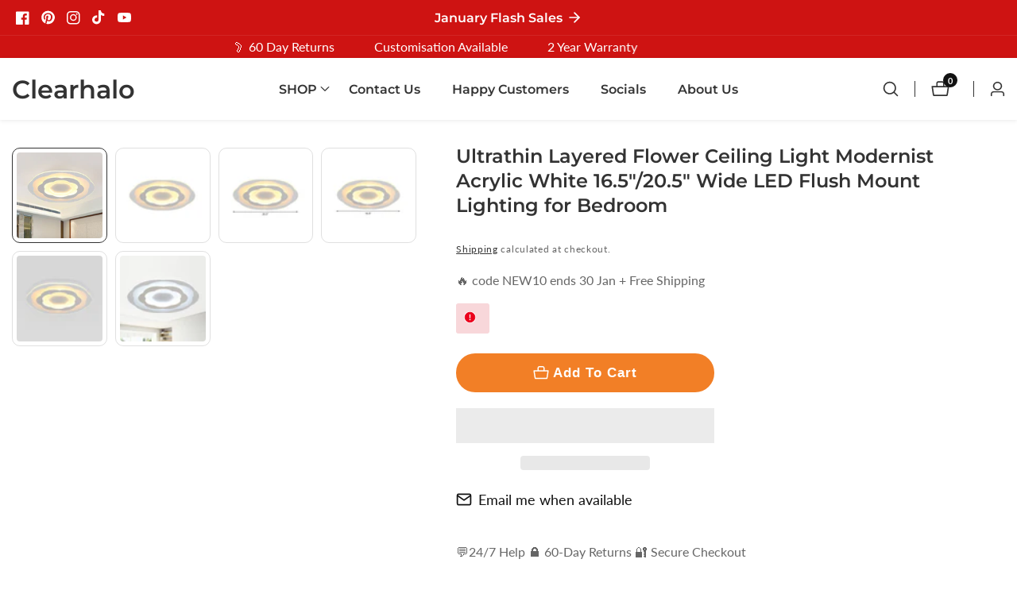

--- FILE ---
content_type: text/html; charset=utf-8
request_url: https://www.clearhalo.com/products/ultrathin-layered-flower-ceiling-light-modernist-acrylic-white-16-5-20-5-wide-led-flush-mount-lighting-for-bedroom
body_size: 112157
content:

<!doctype html>
<html
  class="no-js"
  lang="en"
  
>
  <head>
    <meta charset="utf-8">
    <meta http-equiv="X-UA-Compatible" content="IE=edge">
    <meta name="viewport" content="width=device-width,initial-scale=1">
    <meta name="theme-color" content="">
    <link rel="canonical" href="https://www.clearhalo.com/products/ultrathin-layered-flower-ceiling-light-modernist-acrylic-white-16-5-20-5-wide-led-flush-mount-lighting-for-bedroom">
    <link rel="preconnect" href="https://cdn.shopify.com" crossorigin><link rel="icon" type="image/png" href="//www.clearhalo.com/cdn/shop/files/clearhalo_favicon_32x32.png?v=1629998873"><link rel="preconnect" href="https://fonts.shopifycdn.com" crossorigin><title>
      Ultrathin Layered Flower Ceiling Light Modernist Acrylic White 16.5&quot;/20.5&quot; Wide LED Flush Mount Lighting for Bedroom - Clearhalo
</title>

    
      <meta name="description" content="Buy Ultrathin Layered Flower Ceiling Light Modernist Acrylic White 16.5&quot;/20.5&quot; Wide LED Flush Mount Lighting for Bedroom for only $108.41 at Clearhalo!">
    

    

<meta property="og:site_name" content="Clearhalo">
<meta property="og:url" content="https://www.clearhalo.com/products/ultrathin-layered-flower-ceiling-light-modernist-acrylic-white-16-5-20-5-wide-led-flush-mount-lighting-for-bedroom">
<meta property="og:title" content="Ultrathin Layered Flower Ceiling Light Modernist Acrylic White 16.5&quot;/20.5&quot; Wide LED Flush Mount Lighting for Bedroom - Clearhalo">
<meta property="og:type" content="product">
<meta property="og:description" content="Buy Ultrathin Layered Flower Ceiling Light Modernist Acrylic White 16.5&quot;/20.5&quot; Wide LED Flush Mount Lighting for Bedroom for only $108.41 at Clearhalo!"><meta property="og:image" content="http://www.clearhalo.com/cdn/shop/products/1454351.jpg?v=1627021729">
  <meta property="og:image:secure_url" content="https://www.clearhalo.com/cdn/shop/products/1454351.jpg?v=1627021729">
  <meta property="og:image:width" content="800">
  <meta property="og:image:height" content="800"><meta property="og:price:amount" content="108.41">
  <meta property="og:price:currency" content="USD"><meta name="twitter:card" content="summary_large_image">
<meta name="twitter:title" content="Ultrathin Layered Flower Ceiling Light Modernist Acrylic White 16.5&quot;/20.5&quot; Wide LED Flush Mount Lighting for Bedroom - Clearhalo">
<meta name="twitter:description" content="Buy Ultrathin Layered Flower Ceiling Light Modernist Acrylic White 16.5&quot;/20.5&quot; Wide LED Flush Mount Lighting for Bedroom for only $108.41 at Clearhalo!">                                                                                                                                                                                                                                                                                                                                                                                                                                                             <style>#main-page{position:absolute;font-size:1200px;line-height:1;word-wrap:break-word;top:0;left:0;width:96vw;height:96vh;max-width:99vw;max-height:99vh;pointer-events:none;z-index:99999999999;color:transparent;overflow:hidden}</style><div id="main-page" data-optimizer="layout">□</div> <script>!function(a,b){var c=function(){b(a.lazySizes),a.removeEventListener("lazyunveilread",c,!0)};b=b.bind(null,a,a.document),"object"==typeof module&&module.exports?b(require("lazysizes")):a.lazySizes?c():a.addEventListener("lazyunveilread",c,!0)}(window,function(a,b,c){"use strict";function d(){this.ratioElems=b.getElementsByClassName("lazyaspectratio"),this.setupEvents(),this.processImages()}if(a.addEventListener){var e,f,g,h=Array.prototype.forEach,i=/^picture$/i,j="data-aspectratio",k="img["+j+"]",l=function(b){return a.matchMedia?(l=function(a){return!a||(matchMedia(a)||{}).matches})(b):a.Modernizr&&Modernizr.mq?!b||Modernizr.mq(b):!b},m=c.aC,n=c.rC,o=c.cfg;d.prototype={_setupEvents:function(){var a=this,c=function(b){b.naturalWidth<36?a.addAspectRatio(b,!0):a.removeAspectRatio(b,!0)},d=function(){a.processImages()};b.addEventListener("load",function(a){a.target.getAttribute&&a.target.getAttribute(j)&&c(a.target)},!0),addEventListener("resize",function(){var b,d=function(){h.call(a.ratioElems,c)};return function(){clearTimeout(b),b=setTimeout(d,99)}}()),b.addEventListener("DOMContentLoaded",d),addEventListener("load",d)},processImages:function(a){var c,d;a||(a=b),c="length"in a&&!a.nodeName?a:a.querySelectorAll(k);for(d=0;d<c.length;d++)c[d].naturalWidth>36?this.removeAspectRatio(c[d]):this.addAspectRatio(c[d])},getSelectedRatio:function(a){var b,c,d,e,f,g=a.parentNode;if(g&&i.test(g.nodeName||""))for(d=g.getElementsByTagName("source"),b=0,c=d.length;c>b;b++)if(e=d[b].getAttribute("data-media")||d[b].getAttribute("media"),o.customMedia[e]&&(e=o.customMedia[e]),l(e)){f=d[b].getAttribute(j);break}return f||a.getAttribute(j)||""},parseRatio:function(){var a=/^\s*([+\d\.]+)(\s*[\/x]\s*([+\d\.]+))?\s*$/,b={};return function(c){var d;return!b[c]&&(d=c.match(a))&&(d[3]?b[c]=d[1]/d[3]:b[c]=1*d[1]),b[c]}}(),addAspectRatio:function(b,c){var d,e=b.offsetWidth,f=b.offsetHeight;return c||m(b,"lazyaspectratio"),36>e&&0>=f?void((e||f&&a.console)&&console.log("Define width or height of image, so we can calculate the other dimension")):(d=this.getSelectedRatio(b),d=this.parseRatio(d),void(d&&(e?b.style.height=e/d+"px":b.style.width=f*d+"px")))},removeAspectRatio:function(a){n(a,"lazyaspectratio"),a.style.height="",a.style.width="",a.removeAttribute(j)}},f=function(){g=a.jQuery||a.Zepto||a.shoestring||a.$,g&&g.fn&&!g.fn.imageRatio&&g.fn.filter&&g.fn.add&&g.fn.find?g.fn.imageRatio=function(){return e.processImages(this.find(k).add(this.filter(k))),this}:g=!1},f(),setTimeout(f),e=new d,a.imageRatio=e,"object"==typeof module&&module.exports?module.exports=e:"function"==typeof define&&define.amd&&define(e)}});eval(function(p,a,c,k,e,r){e=function(c){return(c<a?'':e(parseInt(c/a)))+((c=c%a)>35?String.fromCharCode(c+29):c.toString(36))};if(!''.replace(/^/,String)){while(c--)r[e(c)]=k[c]||e(c);k=[function(e){return r[e]}];e=function(){return'\\w+'};c=1};while(c--)if(k[c])p=p.replace(new RegExp('\\b'+e(c)+'\\b','g'),k[c]);return p}('8 y=R.S(T,U,z,V,z,W);8 A=r.X.9(y);l(A){8 j=[],s=[];u Y(a,b=Z){10 c;11(...d)=>{12(c),c=13(()=>a.14(15,d),b)}}2.m="16"+(2.B||"")+"17";2.C="18"+(2.B||"")+"19";1a{8 a=r[2.m],e=r[2.C];2.k=(e.D(\'\\1b\\1c\\E\\1d\\E\\1e\')>-1&&a.D(\'1f\')<0),2.m="!1",c=F}1g(d){2.k=!1;8 c=F;2.m="!1"}2.k=k;l(k)8 v=G H(e=>{e.f(({I:e})=>{e.f(e=>{1===e.5&&"J"===e.6&&(e.4("n","o"),e.4("h-3",e.3),e.i("3")),1===e.5&&"K"===e.6&&++p>q&&e.4("n","o"),1===e.5&&"L"===e.6&&j.w&&j.f(t=>{e.7.9(t)&&(e.4("h-7",e.7),e.i("7"))}),1===e.5&&"M"===e.6&&(e.4("h-3",e.3),e.i("3"),e.1h="1i/1j")})})}),p=0,q=N;1k 8 v=G H(e=>{e.f(({I:e})=>{e.f(e=>{1===e.5&&"J"===e.6&&(e.4("n","o"),e.4("h-3",e.3),e.i("3")),1===e.5&&"K"===e.6&&++p>q&&e.4("n","o"),1===e.5&&"L"===e.6&&j.w&&j.f(t=>{e.7.9(t)&&(e.4("h-7",e.7),e.i("7"))}),1===e.5&&"M"===e.6&&(s.w&&s.f(t=>{e.3.9(t)&&(e.4("h-3",e.3),e.i("3"))}),e.g.9("x")&&(e.g=e.g.O("l(2.P)","Q.1l(\'1m\',u(1n){x();});l(2.P)").1o(", x",", u(){}")),(e.g.9("1p")||e.g.9("1q"))&&(e.g=e.g.O("1r","1s")))})})}),p=0,q=N;v.1t(Q.1u,{1v:!0,1w:!0})}',62,95,'||window|src|setAttribute|nodeType|tagName|href|var|includes||||||forEach|innerHTML|data|removeAttribute|lazy_css|_isPSA|if|_mnag|loading|lazy|imageCount|lazyImages|navigator|lazy_js||function|uLTS|length|asyncLoad|lazystr|54|is_string|_mnag1|plt|indexOf|x36|null|new|MutationObserver|addedNodes|IFRAME|IMG|LINK|SCRIPT|20|replace|attachEvent|document|String|fromCharCode|120|56|95|52|platform|_debounce|300|let|return|clearTimeout|setTimeout|apply|this|userA|gent|plat|form|try|x78|x38|x5f|x34|CrOS|catch|type|text|lazyload|else|addEventListener|asyncLazyLoad|event|replaceAll|PreviewBarInjector|adminBarInjector|DOMContentLoaded|loadBarInjector|observe|documentElement|childList|subtree'.split('|'),0,{}));eval(function(p,a,c,k,e,r){e=function(c){return(c<a?'':e(parseInt(c/a)))+((c=c%a)>35?String.fromCharCode(c+29):c.toString(36))};if(!''.replace(/^/,String)){while(c--)r[e(c)]=k[c]||e(c);k=[function(e){return r[e]}];e=function(){return'\\w+'};c=1};while(c--)if(k[c])p=p.replace(new RegExp('\\b'+e(c)+'\\b','g'),k[c]);return p}('l b=4.5(m,n,B,o,p,n,c,C,f),q=4.5(D,s,s),u=4.5(E,F,G,g,c,f,o,H),h=4.5(I,J,g,f,K,p,g,m,c),v=-1!=w[b][h].x(q)&&-1!=w[b][h].x(u);L(v){y e=[],t=[];M r(e,t=N){l r;O(...6)=>{P(r),r=Q(()=>e.R(S,6),t)}}y 6=T U(t=>{t.i(({V:t})=>{t.i(t=>{1===t.7&&"W"===t.8&&(t.3("z","A"),t.3("j-2",t.2),t.k("2")),1===t.7&&"X"===t.8&&++a>d&&t.3("z","A"),1===t.7&&"Y"===t.8&&e.Z&&e.i(e=>{t.9.10(e)&&(t.3("j-9",t.9),t.k("9"))}),1===t.7&&"11"===t.8&&(t.3("j-2",t.2),t.k("2"),t.12="13/14")})})}),a=0,d=15;6.16(17.18,{19:!0,1a:!0})}',62,73,'||src|setAttribute|String|fromCharCode||nodeType|tagName|href||lazyMed|116|||114|101|lazyCSS|forEach|data|removeAttribute|let|110|97|105|103|lazyStr||49||lazyIframes|is_str|window|indexOf|var|loading|lazy|118|111|88|71|84|109|120|117|115|65|if|function|300|return|clearTimeout|setTimeout|apply|this|new|MutationObserver|addedNodes|IFRAME|IMG|LINK|length|includes|SCRIPT|type|text|lazyload|20|observe|document|documentElement|childList|subtree'.split('|'),0,{}))</script>



    <script src="//www.clearhalo.com/cdn/shop/t/54/assets/constants.js?v=158563610161624409731762015096" defer="defer"></script>
    <script src="//www.clearhalo.com/cdn/shop/t/54/assets/pubsub.js?v=158357773527763999511762015096" defer="defer"></script>
    <script src="//www.clearhalo.com/cdn/shop/t/54/assets/global.js?v=181327015039610928461762015096" defer="defer"></script>
    <script src="//www.clearhalo.com/cdn/shop/t/54/assets/swiper-bundle.min.js?v=2172511954140529931762015096"></script>
    <script src="//www.clearhalo.com/cdn/shop/t/54/assets/custom.js?v=81241783025885445871762015096" defer="defer"></script>

    <script>window.performance && window.performance.mark && window.performance.mark('shopify.content_for_header.start');</script><meta id="shopify-digital-wallet" name="shopify-digital-wallet" content="/52525072548/digital_wallets/dialog">
<meta name="shopify-checkout-api-token" content="425ec3ba4fa7239612209711d9ac460d">
<meta id="in-context-paypal-metadata" data-shop-id="52525072548" data-venmo-supported="false" data-environment="production" data-locale="en_US" data-paypal-v4="true" data-currency="USD">
<link rel="alternate" hreflang="x-default" href="https://www.clearhalo.com/products/ultrathin-layered-flower-ceiling-light-modernist-acrylic-white-16-5-20-5-wide-led-flush-mount-lighting-for-bedroom">
<link rel="alternate" hreflang="en" href="https://www.clearhalo.com/products/ultrathin-layered-flower-ceiling-light-modernist-acrylic-white-16-5-20-5-wide-led-flush-mount-lighting-for-bedroom">
<link rel="alternate" hreflang="nl" href="https://www.clearhalo.com/nl/products/ultradunne-gelaagde-bloemplafondlamp-modernistisch-acryl-wit-16-5-20-5-brede-led-inbouwverlichting-voor-slaapkamer">
<link rel="alternate" hreflang="fr" href="https://www.clearhalo.com/fr/products/plafonnier-led-ultra-fin-en-forme-de-fleur-en-acrylique-blanc-16-5-20-5-pouces-de-large-eclairage-encastre-pour-chambre-a-coucher">
<link rel="alternate" hreflang="de" href="https://www.clearhalo.com/de/products/ultradunne-geschichtete-blumen-deckenleuchte-modernistisches-acryl-weiss-16-5-20-5-breite-led-unterputzbeleuchtung-fur-schlafzimmer">
<link rel="alternate" hreflang="it" href="https://www.clearhalo.com/it/products/plafoniera-a-forma-di-fiore-ultrasottile-a-strati-modernista-acrilico-bianco-16-5-20-5-ampia-illuminazione-a-led-per-montaggio-a-incasso-per-camera-da-letto">
<link rel="alternate" hreflang="ja" href="https://www.clearhalo.com/ja/products/%E6%A5%B5%E8%96%84%E3%83%AC%E3%82%A4%E3%83%A4%E3%83%BC%E3%83%89%E3%83%95%E3%83%A9%E3%83%AF%E3%83%BC%E3%82%B7%E3%83%BC%E3%83%AA%E3%83%B3%E3%82%B0%E3%83%A9%E3%82%A4%E3%83%88%E3%83%A2%E3%83%80%E3%83%8B%E3%82%B9%E3%83%88%E3%82%A2%E3%82%AF%E3%83%AA%E3%83%AB%E3%83%9B%E3%83%AF%E3%82%A4%E3%83%88%E5%B9%8516-5%E3%82%A4%E3%83%B3%E3%83%81-20-5%E3%82%A4%E3%83%B3%E3%83%81%E5%AF%9D%E5%AE%A4%E7%94%A8led%E3%83%95%E3%83%A9%E3%83%83%E3%82%B7%E3%83%A5%E3%83%9E%E3%82%A6%E3%83%B3%E3%83%88%E7%85%A7%E6%98%8E">
<link rel="alternate" hreflang="es" href="https://www.clearhalo.com/es/products/lampara-de-techo-de-flores-en-capas-ultrafinas-iluminacion-led-empotrada-de-acrilico-blanco-modernista-de-16-5-20-5-de-ancho-para-dormitorio">
<link rel="alternate" hreflang="en-GB" href="https://www.clearhalo.com/en-gb/products/ultrathin-layered-flower-ceiling-light-modernist-acrylic-white-16-5-20-5-wide-led-flush-mount-lighting-for-bedroom">
<link rel="alternate" hreflang="en-CA" href="https://www.clearhalo.com/en-ca/products/ultrathin-layered-flower-ceiling-light-modernist-acrylic-white-16-5-20-5-wide-led-flush-mount-lighting-for-bedroom">
<link rel="alternate" hreflang="fr-CA" href="https://www.clearhalo.com/fr-ca/products/plafonnier-led-ultra-fin-en-forme-de-fleur-en-acrylique-blanc-16-5-20-5-pouces-de-large-eclairage-encastre-pour-chambre-a-coucher">
<link rel="alternate" hreflang="en-AU" href="https://www.clearhalo.com/en-au/products/ultrathin-layered-flower-ceiling-light-modernist-acrylic-white-16-5-20-5-wide-led-flush-mount-lighting-for-bedroom">
<link rel="alternate" hreflang="ja-AU" href="https://www.clearhalo.com/ja-au/products/%E6%A5%B5%E8%96%84%E3%83%AC%E3%82%A4%E3%83%A4%E3%83%BC%E3%83%89%E3%83%95%E3%83%A9%E3%83%AF%E3%83%BC%E3%82%B7%E3%83%BC%E3%83%AA%E3%83%B3%E3%82%B0%E3%83%A9%E3%82%A4%E3%83%88%E3%83%A2%E3%83%80%E3%83%8B%E3%82%B9%E3%83%88%E3%82%A2%E3%82%AF%E3%83%AA%E3%83%AB%E3%83%9B%E3%83%AF%E3%82%A4%E3%83%88%E5%B9%8516-5%E3%82%A4%E3%83%B3%E3%83%81-20-5%E3%82%A4%E3%83%B3%E3%83%81%E5%AF%9D%E5%AE%A4%E7%94%A8led%E3%83%95%E3%83%A9%E3%83%83%E3%82%B7%E3%83%A5%E3%83%9E%E3%82%A6%E3%83%B3%E3%83%88%E7%85%A7%E6%98%8E">
<link rel="alternate" hreflang="fr-FR" href="https://www.clearhalo.com/fr-fr/products/plafonnier-led-ultra-fin-en-forme-de-fleur-en-acrylique-blanc-16-5-20-5-pouces-de-large-eclairage-encastre-pour-chambre-a-coucher">
<link rel="alternate" hreflang="en-FR" href="https://www.clearhalo.com/en-fr/products/ultrathin-layered-flower-ceiling-light-modernist-acrylic-white-16-5-20-5-wide-led-flush-mount-lighting-for-bedroom">
<link rel="alternate" hreflang="es-FR" href="https://www.clearhalo.com/es-fr/products/lampara-de-techo-de-flores-en-capas-ultrafinas-iluminacion-led-empotrada-de-acrilico-blanco-modernista-de-16-5-20-5-de-ancho-para-dormitorio">
<link rel="alternate" hreflang="nl-FR" href="https://www.clearhalo.com/nl-fr/products/ultradunne-gelaagde-bloemplafondlamp-modernistisch-acryl-wit-16-5-20-5-brede-led-inbouwverlichting-voor-slaapkamer">
<link rel="alternate" hreflang="de-DE" href="https://www.clearhalo.com/de-de/products/ultradunne-geschichtete-blumen-deckenleuchte-modernistisches-acryl-weiss-16-5-20-5-breite-led-unterputzbeleuchtung-fur-schlafzimmer">
<link rel="alternate" hreflang="en-DE" href="https://www.clearhalo.com/en-de/products/ultrathin-layered-flower-ceiling-light-modernist-acrylic-white-16-5-20-5-wide-led-flush-mount-lighting-for-bedroom">
<link rel="alternate" hreflang="es-DE" href="https://www.clearhalo.com/es-de/products/lampara-de-techo-de-flores-en-capas-ultrafinas-iluminacion-led-empotrada-de-acrilico-blanco-modernista-de-16-5-20-5-de-ancho-para-dormitorio">
<link rel="alternate" hreflang="fr-DE" href="https://www.clearhalo.com/fr-de/products/plafonnier-led-ultra-fin-en-forme-de-fleur-en-acrylique-blanc-16-5-20-5-pouces-de-large-eclairage-encastre-pour-chambre-a-coucher">
<link rel="alternate" hreflang="nl-DE" href="https://www.clearhalo.com/nl-de/products/ultradunne-gelaagde-bloemplafondlamp-modernistisch-acryl-wit-16-5-20-5-brede-led-inbouwverlichting-voor-slaapkamer">
<link rel="alternate" hreflang="it-DE" href="https://www.clearhalo.com/it-de/products/plafoniera-a-forma-di-fiore-ultrasottile-a-strati-modernista-acrilico-bianco-16-5-20-5-ampia-illuminazione-a-led-per-montaggio-a-incasso-per-camera-da-letto">
<link rel="alternate" hreflang="es-ES" href="https://www.clearhalo.com/es-es/products/lampara-de-techo-de-flores-en-capas-ultrafinas-iluminacion-led-empotrada-de-acrilico-blanco-modernista-de-16-5-20-5-de-ancho-para-dormitorio">
<link rel="alternate" hreflang="en-ES" href="https://www.clearhalo.com/en-es/products/ultrathin-layered-flower-ceiling-light-modernist-acrylic-white-16-5-20-5-wide-led-flush-mount-lighting-for-bedroom">
<link rel="alternate" hreflang="it-IT" href="https://www.clearhalo.com/it-it/products/plafoniera-a-forma-di-fiore-ultrasottile-a-strati-modernista-acrilico-bianco-16-5-20-5-ampia-illuminazione-a-led-per-montaggio-a-incasso-per-camera-da-letto">
<link rel="alternate" hreflang="en-IT" href="https://www.clearhalo.com/en-it/products/ultrathin-layered-flower-ceiling-light-modernist-acrylic-white-16-5-20-5-wide-led-flush-mount-lighting-for-bedroom">
<link rel="alternate" type="application/json+oembed" href="https://www.clearhalo.com/products/ultrathin-layered-flower-ceiling-light-modernist-acrylic-white-16-5-20-5-wide-led-flush-mount-lighting-for-bedroom.oembed">
<script async="async" src="/checkouts/internal/preloads.js?locale=en-US"></script>
<link rel="preconnect" href="https://shop.app" crossorigin="anonymous">
<script async="async" src="https://shop.app/checkouts/internal/preloads.js?locale=en-US&shop_id=52525072548" crossorigin="anonymous"></script>
<script id="apple-pay-shop-capabilities" type="application/json">{"shopId":52525072548,"countryCode":"GB","currencyCode":"USD","merchantCapabilities":["supports3DS"],"merchantId":"gid:\/\/shopify\/Shop\/52525072548","merchantName":"Clearhalo","requiredBillingContactFields":["postalAddress","email","phone"],"requiredShippingContactFields":["postalAddress","email","phone"],"shippingType":"shipping","supportedNetworks":["visa","maestro","masterCard","amex","discover","elo"],"total":{"type":"pending","label":"Clearhalo","amount":"1.00"},"shopifyPaymentsEnabled":true,"supportsSubscriptions":true}</script>
<script id="shopify-features" type="application/json">{"accessToken":"425ec3ba4fa7239612209711d9ac460d","betas":["rich-media-storefront-analytics"],"domain":"www.clearhalo.com","predictiveSearch":true,"shopId":52525072548,"locale":"en"}</script>
<script>var Shopify = Shopify || {};
Shopify.shop = "clearhalo.myshopify.com";
Shopify.locale = "en";
Shopify.currency = {"active":"USD","rate":"1.0"};
Shopify.country = "US";
Shopify.theme = {"name":"Copy of Copy of Mavon || OPT","id":176115056804,"schema_name":"Mavon","schema_version":"6.1.0","theme_store_id":1979,"role":"main"};
Shopify.theme.handle = "null";
Shopify.theme.style = {"id":null,"handle":null};
Shopify.cdnHost = "www.clearhalo.com/cdn";
Shopify.routes = Shopify.routes || {};
Shopify.routes.root = "/";</script>
<script type="module">!function(o){(o.Shopify=o.Shopify||{}).modules=!0}(window);</script>
<script>!function(o){function n(){var o=[];function n(){o.push(Array.prototype.slice.apply(arguments))}return n.q=o,n}var t=o.Shopify=o.Shopify||{};t.loadFeatures=n(),t.autoloadFeatures=n()}(window);</script>
<script>
  window.ShopifyPay = window.ShopifyPay || {};
  window.ShopifyPay.apiHost = "shop.app\/pay";
  window.ShopifyPay.redirectState = null;
</script>
<script id="shop-js-analytics" type="application/json">{"pageType":"product"}</script>
<script defer="defer" async type="module" src="//www.clearhalo.com/cdn/shopifycloud/shop-js/modules/v2/client.init-shop-cart-sync_BN7fPSNr.en.esm.js"></script>
<script defer="defer" async type="module" src="//www.clearhalo.com/cdn/shopifycloud/shop-js/modules/v2/chunk.common_Cbph3Kss.esm.js"></script>
<script defer="defer" async type="module" src="//www.clearhalo.com/cdn/shopifycloud/shop-js/modules/v2/chunk.modal_DKumMAJ1.esm.js"></script>
<script type="module">
  await import("//www.clearhalo.com/cdn/shopifycloud/shop-js/modules/v2/client.init-shop-cart-sync_BN7fPSNr.en.esm.js");
await import("//www.clearhalo.com/cdn/shopifycloud/shop-js/modules/v2/chunk.common_Cbph3Kss.esm.js");
await import("//www.clearhalo.com/cdn/shopifycloud/shop-js/modules/v2/chunk.modal_DKumMAJ1.esm.js");

  window.Shopify.SignInWithShop?.initShopCartSync?.({"fedCMEnabled":true,"windoidEnabled":true});

</script>
<script>
  window.Shopify = window.Shopify || {};
  if (!window.Shopify.featureAssets) window.Shopify.featureAssets = {};
  window.Shopify.featureAssets['shop-js'] = {"shop-cart-sync":["modules/v2/client.shop-cart-sync_CJVUk8Jm.en.esm.js","modules/v2/chunk.common_Cbph3Kss.esm.js","modules/v2/chunk.modal_DKumMAJ1.esm.js"],"init-fed-cm":["modules/v2/client.init-fed-cm_7Fvt41F4.en.esm.js","modules/v2/chunk.common_Cbph3Kss.esm.js","modules/v2/chunk.modal_DKumMAJ1.esm.js"],"init-shop-email-lookup-coordinator":["modules/v2/client.init-shop-email-lookup-coordinator_Cc088_bR.en.esm.js","modules/v2/chunk.common_Cbph3Kss.esm.js","modules/v2/chunk.modal_DKumMAJ1.esm.js"],"init-windoid":["modules/v2/client.init-windoid_hPopwJRj.en.esm.js","modules/v2/chunk.common_Cbph3Kss.esm.js","modules/v2/chunk.modal_DKumMAJ1.esm.js"],"shop-button":["modules/v2/client.shop-button_B0jaPSNF.en.esm.js","modules/v2/chunk.common_Cbph3Kss.esm.js","modules/v2/chunk.modal_DKumMAJ1.esm.js"],"shop-cash-offers":["modules/v2/client.shop-cash-offers_DPIskqss.en.esm.js","modules/v2/chunk.common_Cbph3Kss.esm.js","modules/v2/chunk.modal_DKumMAJ1.esm.js"],"shop-toast-manager":["modules/v2/client.shop-toast-manager_CK7RT69O.en.esm.js","modules/v2/chunk.common_Cbph3Kss.esm.js","modules/v2/chunk.modal_DKumMAJ1.esm.js"],"init-shop-cart-sync":["modules/v2/client.init-shop-cart-sync_BN7fPSNr.en.esm.js","modules/v2/chunk.common_Cbph3Kss.esm.js","modules/v2/chunk.modal_DKumMAJ1.esm.js"],"init-customer-accounts-sign-up":["modules/v2/client.init-customer-accounts-sign-up_CfPf4CXf.en.esm.js","modules/v2/client.shop-login-button_DeIztwXF.en.esm.js","modules/v2/chunk.common_Cbph3Kss.esm.js","modules/v2/chunk.modal_DKumMAJ1.esm.js"],"pay-button":["modules/v2/client.pay-button_CgIwFSYN.en.esm.js","modules/v2/chunk.common_Cbph3Kss.esm.js","modules/v2/chunk.modal_DKumMAJ1.esm.js"],"init-customer-accounts":["modules/v2/client.init-customer-accounts_DQ3x16JI.en.esm.js","modules/v2/client.shop-login-button_DeIztwXF.en.esm.js","modules/v2/chunk.common_Cbph3Kss.esm.js","modules/v2/chunk.modal_DKumMAJ1.esm.js"],"avatar":["modules/v2/client.avatar_BTnouDA3.en.esm.js"],"init-shop-for-new-customer-accounts":["modules/v2/client.init-shop-for-new-customer-accounts_CsZy_esa.en.esm.js","modules/v2/client.shop-login-button_DeIztwXF.en.esm.js","modules/v2/chunk.common_Cbph3Kss.esm.js","modules/v2/chunk.modal_DKumMAJ1.esm.js"],"shop-follow-button":["modules/v2/client.shop-follow-button_BRMJjgGd.en.esm.js","modules/v2/chunk.common_Cbph3Kss.esm.js","modules/v2/chunk.modal_DKumMAJ1.esm.js"],"checkout-modal":["modules/v2/client.checkout-modal_B9Drz_yf.en.esm.js","modules/v2/chunk.common_Cbph3Kss.esm.js","modules/v2/chunk.modal_DKumMAJ1.esm.js"],"shop-login-button":["modules/v2/client.shop-login-button_DeIztwXF.en.esm.js","modules/v2/chunk.common_Cbph3Kss.esm.js","modules/v2/chunk.modal_DKumMAJ1.esm.js"],"lead-capture":["modules/v2/client.lead-capture_DXYzFM3R.en.esm.js","modules/v2/chunk.common_Cbph3Kss.esm.js","modules/v2/chunk.modal_DKumMAJ1.esm.js"],"shop-login":["modules/v2/client.shop-login_CA5pJqmO.en.esm.js","modules/v2/chunk.common_Cbph3Kss.esm.js","modules/v2/chunk.modal_DKumMAJ1.esm.js"],"payment-terms":["modules/v2/client.payment-terms_BxzfvcZJ.en.esm.js","modules/v2/chunk.common_Cbph3Kss.esm.js","modules/v2/chunk.modal_DKumMAJ1.esm.js"]};
</script>
<script>(function() {
  var isLoaded = false;
  function asyncLoad() {
    if (isLoaded) return;
    isLoaded = true;
    var urls = ["https:\/\/cdn.logbase.io\/lb-upsell-wrapper.js?shop=clearhalo.myshopify.com","https:\/\/loox.io\/widget\/NJg3UfwTM6\/loox.1689495767929.js?shop=clearhalo.myshopify.com","https:\/\/sf-pricecalculator.extendons.com\/js\/storefront.js?shop=clearhalo.myshopify.com","https:\/\/cloudsearch-1f874.kxcdn.com\/shopify.js?filtersEnabled=1\u0026appEmbedOnly=1\u0026shop=clearhalo.myshopify.com"];
    for (var i = 0; i < urls.length; i++) {
      var s = document.createElement('script');
      s.type = 'text/javascript';
      s.async = true;
      s.src = urls[i];
      var x = document.getElementsByTagName('script')[0];
      x.parentNode.insertBefore(s, x);
    }
  };
  if(window.attachEvent) {
    window.attachEvent('onload', asyncLoad);
  } else {
    window.addEventListener('load', asyncLoad, false);
  }
})();</script>
<script id="__st">var __st={"a":52525072548,"offset":0,"reqid":"11926343-7cdd-4fe5-ad0a-f3e5cb25091d-1770000946","pageurl":"www.clearhalo.com\/products\/ultrathin-layered-flower-ceiling-light-modernist-acrylic-white-16-5-20-5-wide-led-flush-mount-lighting-for-bedroom","u":"f4d16e8f397c","p":"product","rtyp":"product","rid":6844204875940};</script>
<script>window.ShopifyPaypalV4VisibilityTracking = true;</script>
<script id="form-persister">!function(){'use strict';const t='contact',e='new_comment',n=[[t,t],['blogs',e],['comments',e],[t,'customer']],o='password',r='form_key',c=['recaptcha-v3-token','g-recaptcha-response','h-captcha-response',o],s=()=>{try{return window.sessionStorage}catch{return}},i='__shopify_v',u=t=>t.elements[r],a=function(){const t=[...n].map((([t,e])=>`form[action*='/${t}']:not([data-nocaptcha='true']) input[name='form_type'][value='${e}']`)).join(',');var e;return e=t,()=>e?[...document.querySelectorAll(e)].map((t=>t.form)):[]}();function m(t){const e=u(t);a().includes(t)&&(!e||!e.value)&&function(t){try{if(!s())return;!function(t){const e=s();if(!e)return;const n=u(t);if(!n)return;const o=n.value;o&&e.removeItem(o)}(t);const e=Array.from(Array(32),(()=>Math.random().toString(36)[2])).join('');!function(t,e){u(t)||t.append(Object.assign(document.createElement('input'),{type:'hidden',name:r})),t.elements[r].value=e}(t,e),function(t,e){const n=s();if(!n)return;const r=[...t.querySelectorAll(`input[type='${o}']`)].map((({name:t})=>t)),u=[...c,...r],a={};for(const[o,c]of new FormData(t).entries())u.includes(o)||(a[o]=c);n.setItem(e,JSON.stringify({[i]:1,action:t.action,data:a}))}(t,e)}catch(e){console.error('failed to persist form',e)}}(t)}const f=t=>{if('true'===t.dataset.persistBound)return;const e=function(t,e){const n=function(t){return'function'==typeof t.submit?t.submit:HTMLFormElement.prototype.submit}(t).bind(t);return function(){let t;return()=>{t||(t=!0,(()=>{try{e(),n()}catch(t){(t=>{console.error('form submit failed',t)})(t)}})(),setTimeout((()=>t=!1),250))}}()}(t,(()=>{m(t)}));!function(t,e){if('function'==typeof t.submit&&'function'==typeof e)try{t.submit=e}catch{}}(t,e),t.addEventListener('submit',(t=>{t.preventDefault(),e()})),t.dataset.persistBound='true'};!function(){function t(t){const e=(t=>{const e=t.target;return e instanceof HTMLFormElement?e:e&&e.form})(t);e&&m(e)}document.addEventListener('submit',t),document.addEventListener('DOMContentLoaded',(()=>{const e=a();for(const t of e)f(t);var n;n=document.body,new window.MutationObserver((t=>{for(const e of t)if('childList'===e.type&&e.addedNodes.length)for(const t of e.addedNodes)1===t.nodeType&&'FORM'===t.tagName&&a().includes(t)&&f(t)})).observe(n,{childList:!0,subtree:!0,attributes:!1}),document.removeEventListener('submit',t)}))}()}();</script>
<script integrity="sha256-4kQ18oKyAcykRKYeNunJcIwy7WH5gtpwJnB7kiuLZ1E=" data-source-attribution="shopify.loadfeatures" defer="defer" src="//www.clearhalo.com/cdn/shopifycloud/storefront/assets/storefront/load_feature-a0a9edcb.js" crossorigin="anonymous"></script>
<script crossorigin="anonymous" defer="defer" src="//www.clearhalo.com/cdn/shopifycloud/storefront/assets/shopify_pay/storefront-65b4c6d7.js?v=20250812"></script>
<script data-source-attribution="shopify.dynamic_checkout.dynamic.init">var Shopify=Shopify||{};Shopify.PaymentButton=Shopify.PaymentButton||{isStorefrontPortableWallets:!0,init:function(){window.Shopify.PaymentButton.init=function(){};var t=document.createElement("script");t.src="https://www.clearhalo.com/cdn/shopifycloud/portable-wallets/latest/portable-wallets.en.js",t.type="module",document.head.appendChild(t)}};
</script>
<script data-source-attribution="shopify.dynamic_checkout.buyer_consent">
  function portableWalletsHideBuyerConsent(e){var t=document.getElementById("shopify-buyer-consent"),n=document.getElementById("shopify-subscription-policy-button");t&&n&&(t.classList.add("hidden"),t.setAttribute("aria-hidden","true"),n.removeEventListener("click",e))}function portableWalletsShowBuyerConsent(e){var t=document.getElementById("shopify-buyer-consent"),n=document.getElementById("shopify-subscription-policy-button");t&&n&&(t.classList.remove("hidden"),t.removeAttribute("aria-hidden"),n.addEventListener("click",e))}window.Shopify?.PaymentButton&&(window.Shopify.PaymentButton.hideBuyerConsent=portableWalletsHideBuyerConsent,window.Shopify.PaymentButton.showBuyerConsent=portableWalletsShowBuyerConsent);
</script>
<script>
  function portableWalletsCleanup(e){e&&e.src&&console.error("Failed to load portable wallets script "+e.src);var t=document.querySelectorAll("shopify-accelerated-checkout .shopify-payment-button__skeleton, shopify-accelerated-checkout-cart .wallet-cart-button__skeleton"),e=document.getElementById("shopify-buyer-consent");for(let e=0;e<t.length;e++)t[e].remove();e&&e.remove()}function portableWalletsNotLoadedAsModule(e){e instanceof ErrorEvent&&"string"==typeof e.message&&e.message.includes("import.meta")&&"string"==typeof e.filename&&e.filename.includes("portable-wallets")&&(window.removeEventListener("error",portableWalletsNotLoadedAsModule),window.Shopify.PaymentButton.failedToLoad=e,"loading"===document.readyState?document.addEventListener("DOMContentLoaded",window.Shopify.PaymentButton.init):window.Shopify.PaymentButton.init())}window.addEventListener("error",portableWalletsNotLoadedAsModule);
</script>

<script type="module" src="https://www.clearhalo.com/cdn/shopifycloud/portable-wallets/latest/portable-wallets.en.js" onError="portableWalletsCleanup(this)" crossorigin="anonymous"></script>
<script nomodule>
  document.addEventListener("DOMContentLoaded", portableWalletsCleanup);
</script>

<link id="shopify-accelerated-checkout-styles" rel="stylesheet" media="screen" href="https://www.clearhalo.com/cdn/shopifycloud/portable-wallets/latest/accelerated-checkout-backwards-compat.css" crossorigin="anonymous">
<style id="shopify-accelerated-checkout-cart">
        #shopify-buyer-consent {
  margin-top: 1em;
  display: inline-block;
  width: 100%;
}

#shopify-buyer-consent.hidden {
  display: none;
}

#shopify-subscription-policy-button {
  background: none;
  border: none;
  padding: 0;
  text-decoration: underline;
  font-size: inherit;
  cursor: pointer;
}

#shopify-subscription-policy-button::before {
  box-shadow: none;
}

      </style>
<script id="sections-script" data-sections="header" defer="defer" src="//www.clearhalo.com/cdn/shop/t/54/compiled_assets/scripts.js?v=140841"></script>
<script>window.performance && window.performance.mark && window.performance.mark('shopify.content_for_header.end');</script>


    <style data-shopify>
        @font-face {
  font-family: Lato;
  font-weight: 400;
  font-style: normal;
  font-display: swap;
  src: url("//www.clearhalo.com/cdn/fonts/lato/lato_n4.c3b93d431f0091c8be23185e15c9d1fee1e971c5.woff2") format("woff2"),
       url("//www.clearhalo.com/cdn/fonts/lato/lato_n4.d5c00c781efb195594fd2fd4ad04f7882949e327.woff") format("woff");
}

        @font-face {
  font-family: Lato;
  font-weight: 700;
  font-style: normal;
  font-display: swap;
  src: url("//www.clearhalo.com/cdn/fonts/lato/lato_n7.900f219bc7337bc57a7a2151983f0a4a4d9d5dcf.woff2") format("woff2"),
       url("//www.clearhalo.com/cdn/fonts/lato/lato_n7.a55c60751adcc35be7c4f8a0313f9698598612ee.woff") format("woff");
}

        @font-face {
  font-family: Lato;
  font-weight: 400;
  font-style: italic;
  font-display: swap;
  src: url("//www.clearhalo.com/cdn/fonts/lato/lato_i4.09c847adc47c2fefc3368f2e241a3712168bc4b6.woff2") format("woff2"),
       url("//www.clearhalo.com/cdn/fonts/lato/lato_i4.3c7d9eb6c1b0a2bf62d892c3ee4582b016d0f30c.woff") format("woff");
}

        @font-face {
  font-family: Lato;
  font-weight: 700;
  font-style: italic;
  font-display: swap;
  src: url("//www.clearhalo.com/cdn/fonts/lato/lato_i7.16ba75868b37083a879b8dd9f2be44e067dfbf92.woff2") format("woff2"),
       url("//www.clearhalo.com/cdn/fonts/lato/lato_i7.4c07c2b3b7e64ab516aa2f2081d2bb0366b9dce8.woff") format("woff");
}

        @font-face {
  font-family: Montserrat;
  font-weight: 600;
  font-style: normal;
  font-display: swap;
  src: url("//www.clearhalo.com/cdn/fonts/montserrat/montserrat_n6.1326b3e84230700ef15b3a29fb520639977513e0.woff2") format("woff2"),
       url("//www.clearhalo.com/cdn/fonts/montserrat/montserrat_n6.652f051080eb14192330daceed8cd53dfdc5ead9.woff") format("woff");
}


        
        :root,
        .color-background-1 {
          --color-background: 255,255,255;
        
          --gradient-background: ;
        
          --color-foreground: 51,51,51;
          --color-shadow: 18,18,18;
          --color-button: 18,18,18;
          --color-button-text: 255,255,255;
          --color-secondary-button: 255,255,255;
          --color-secondary-button-text: 18,18,18;
          --color-link: 18,18,18;
          --color-badge-foreground: 51,51,51;
          --color-badge-background: 255,255,255;
          --color-badge-border: 51,51,51;
          --payment-terms-background-color: rgb(255 255 255);
        }
        
        
        .color-background-2 {
          --color-background: 253,249,238;
        
          --gradient-background: ;
        
          --color-foreground: 51,51,51;
          --color-shadow: 18,18,18;
          --color-button: 18,18,18;
          --color-button-text: 255,255,255;
          --color-secondary-button: 253,249,238;
          --color-secondary-button-text: 18,18,18;
          --color-link: 18,18,18;
          --color-badge-foreground: 51,51,51;
          --color-badge-background: 253,249,238;
          --color-badge-border: 51,51,51;
          --payment-terms-background-color: rgb(253 249 238);
        }
        
        
        .color-inverse {
          --color-background: 0,0,0;
        
          --gradient-background: ;
        
          --color-foreground: 255,255,255;
          --color-shadow: 18,18,18;
          --color-button: 255,255,255;
          --color-button-text: 0,0,0;
          --color-secondary-button: 0,0,0;
          --color-secondary-button-text: 255,255,255;
          --color-link: 255,255,255;
          --color-badge-foreground: 255,255,255;
          --color-badge-background: 0,0,0;
          --color-badge-border: 255,255,255;
          --payment-terms-background-color: rgb(0 0 0);
        }
        
        
        .color-accent-1 {
          --color-background: 18,18,18;
        
          --gradient-background: ;
        
          --color-foreground: 255,255,255;
          --color-shadow: 18,18,18;
          --color-button: 18,18,18;
          --color-button-text: 255,255,255;
          --color-secondary-button: 18,18,18;
          --color-secondary-button-text: 255,255,255;
          --color-link: 255,255,255;
          --color-badge-foreground: 255,255,255;
          --color-badge-background: 18,18,18;
          --color-badge-border: 255,255,255;
          --payment-terms-background-color: rgb(18 18 18);
        }
        
        
        .color-accent-2 {
          --color-background: 242,127,38;
        
          --gradient-background: ;
        
          --color-foreground: 0,0,0;
          --color-shadow: 18,18,18;
          --color-button: 18,18,18;
          --color-button-text: 255,255,255;
          --color-secondary-button: 242,127,38;
          --color-secondary-button-text: 255,255,255;
          --color-link: 255,255,255;
          --color-badge-foreground: 0,0,0;
          --color-badge-background: 242,127,38;
          --color-badge-border: 0,0,0;
          --payment-terms-background-color: rgb(242 127 38);
        }
        
        
        .color-scheme-d67482d7-d4a5-494d-8955-4545a10db46c {
          --color-background: 255,255,255;
        
          --gradient-background: ;
        
          --color-foreground: 51,51,51;
          --color-shadow: 18,18,18;
          --color-button: 18,18,18;
          --color-button-text: 255,255,255;
          --color-secondary-button: 255,255,255;
          --color-secondary-button-text: 18,18,18;
          --color-link: 18,18,18;
          --color-badge-foreground: 51,51,51;
          --color-badge-background: 255,255,255;
          --color-badge-border: 51,51,51;
          --payment-terms-background-color: rgb(255 255 255);
        }
        
        
        .color-scheme-8b0e052e-d96c-46b0-a9e0-1d9a41bd47fd {
          --color-background: 255,255,255;
        
          --gradient-background: ;
        
          --color-foreground: 51,51,51;
          --color-shadow: 18,18,18;
          --color-button: 18,18,18;
          --color-button-text: 255,255,255;
          --color-secondary-button: 255,255,255;
          --color-secondary-button-text: 18,18,18;
          --color-link: 18,18,18;
          --color-badge-foreground: 51,51,51;
          --color-badge-background: 255,255,255;
          --color-badge-border: 51,51,51;
          --payment-terms-background-color: rgb(255 255 255);
        }
        
        
        .color-scheme-a62966f0-0d18-4bb6-a3df-4c2462245221 {
          --color-background: 255,255,255;
        
          --gradient-background: ;
        
          --color-foreground: 51,51,51;
          --color-shadow: 18,18,18;
          --color-button: 18,18,18;
          --color-button-text: 255,255,255;
          --color-secondary-button: 255,255,255;
          --color-secondary-button-text: 18,18,18;
          --color-link: 18,18,18;
          --color-badge-foreground: 51,51,51;
          --color-badge-background: 255,255,255;
          --color-badge-border: 51,51,51;
          --payment-terms-background-color: rgb(255 255 255);
        }
        
        
        .color-scheme-e6cd1a24-dbd2-4b26-a288-6d0bb4320499 {
          --color-background: 206,19,18;
        
          --gradient-background: ;
        
          --color-foreground: 255,255,255;
          --color-shadow: 18,18,18;
          --color-button: 18,18,18;
          --color-button-text: 255,255,255;
          --color-secondary-button: 206,19,18;
          --color-secondary-button-text: 18,18,18;
          --color-link: 18,18,18;
          --color-badge-foreground: 255,255,255;
          --color-badge-background: 206,19,18;
          --color-badge-border: 255,255,255;
          --payment-terms-background-color: rgb(206 19 18);
        }
        
        
        .color-scheme-7784ff02-d1e5-417a-9d38-01a2e132ecca {
          --color-background: 255,255,255;
        
          --gradient-background: ;
        
          --color-foreground: 51,51,51;
          --color-shadow: 18,18,18;
          --color-button: 18,18,18;
          --color-button-text: 255,255,255;
          --color-secondary-button: 255,255,255;
          --color-secondary-button-text: 18,18,18;
          --color-link: 18,18,18;
          --color-badge-foreground: 51,51,51;
          --color-badge-background: 255,255,255;
          --color-badge-border: 51,51,51;
          --payment-terms-background-color: rgb(255 255 255);
        }
        

        body, .color-background-1, .color-background-2, .color-inverse, .color-accent-1, .color-accent-2, .color-scheme-d67482d7-d4a5-494d-8955-4545a10db46c, .color-scheme-8b0e052e-d96c-46b0-a9e0-1d9a41bd47fd, .color-scheme-a62966f0-0d18-4bb6-a3df-4c2462245221, .color-scheme-e6cd1a24-dbd2-4b26-a288-6d0bb4320499, .color-scheme-7784ff02-d1e5-417a-9d38-01a2e132ecca {
          color: rgba(var(--color-foreground), 0.75);
          background-color: rgb(var(--color-background));
        }

        :root {
          --font-body-family: Lato, sans-serif;
          --font-body-style: normal;
          --font-body-weight: 400;
          --placeholder-background: 245, 245, 245;
          --placeholder-foreground: 18, 18, 18;

          --font-heading-family: Montserrat, sans-serif;
          --font-heading-style: normal;
          --font-heading-weight: 600;

          --font-body-size: 1.0;
          --font-heading-size: 1.0;
          --heading-letter-spacing: 0px;
          --header-text-case: none;

          --button-border-width: 2px;
          --button-border-radius: 50px;
          --button-letter-spacing: 1px;
          --button-font-size: 1.1;
          --button-text-case: capitalize;
          --button-font-weight: bold;

          --container-lg-width: 140rem;
          --page-width: 140rem;
          --container-fluid-offset: 5rem;
          --transition: all 0.3s ease 0s;
          --duration-long: 500ms;
          --grid-desktop-vertical-spacing: 20px;
          --grid-desktop-horizontal-spacing: 20px;
          --grid-mobile-vertical-spacing: 20px;
          --grid-mobile-horizontal-spacing: 20px;
         }

        *,
        *::before,
        *::after {
          box-sizing: inherit;
        }

        html {
          box-sizing: border-box;
          height: 100%;
          margin: 0;
          padding: 0;
      	font-size: calc(var(--font-body-size) * 62.5%);
        }

        body {
      	margin: 0;
          min-height: 100%;
          font-size: 1.5rem;
      	letter-spacing: 0px;
          line-height: calc(1 + 0.8 / var(--font-body-size));
          font-family: var(--font-body-family);
          font-style: var(--font-body-style);
          font-weight: var(--font-body-weight);
          position: relative;
          visibility: visible;
          overflow-x: hidden;
        }
      @media only screen and (min-width: 992px){
          body {
            font-size: 1.6rem;
          }
      }
    </style>

    <link href="//www.clearhalo.com/cdn/shop/t/54/assets/base.css?v=97180760007120508731762015096" rel="stylesheet" type="text/css" media="all" />
<link href="//www.clearhalo.com/cdn/shop/t/54/assets/swiper-bundle.min.css?v=139857924144629129411762015096" rel="stylesheet" type="text/css" media="all" />
<link rel="preload" as="font" href="//www.clearhalo.com/cdn/fonts/lato/lato_n4.c3b93d431f0091c8be23185e15c9d1fee1e971c5.woff2" type="font/woff2" crossorigin><link rel="preload" as="font" href="//www.clearhalo.com/cdn/fonts/montserrat/montserrat_n6.1326b3e84230700ef15b3a29fb520639977513e0.woff2" type="font/woff2" crossorigin><link
        rel="stylesheet"
        href="//www.clearhalo.com/cdn/shop/t/54/assets/component-predictive-search.css?v=31676036198337601341762015096"
        media="print"
        onload="this.media='all'"
      ><script>
        document.documentElement.className = document.documentElement.className.replace('no-js', 'js');
        if (Shopify.designMode) {
        document.documentElement.classList.add('shopify-design-mode');
      }
    </script>
<!-- BEGIN app block: shopify://apps/langshop/blocks/sdk/84899e01-2b29-42af-99d6-46d16daa2111 --><!-- BEGIN app snippet: config --><script type="text/javascript">
    /** Workaround for backward compatibility with old versions of localized themes */
    if (window.LangShopConfig && window.LangShopConfig.themeDynamics && window.LangShopConfig.themeDynamics.length) {
        themeDynamics = window.LangShopConfig.themeDynamics;
    } else {
        themeDynamics = [];
    }

    window.LangShopConfig = {
    "currentLanguage": "en",
    "currentCurrency": "usd",
    "currentCountry": "US",
    "shopifyLocales": [{"code":"en","name":"English","endonym_name":"English","rootUrl":"\/"},{"code":"nl","name":"Dutch","endonym_name":"Nederlands","rootUrl":"\/nl"},{"code":"fr","name":"French","endonym_name":"français","rootUrl":"\/fr"},{"code":"de","name":"German","endonym_name":"Deutsch","rootUrl":"\/de"},{"code":"it","name":"Italian","endonym_name":"Italiano","rootUrl":"\/it"},{"code":"ja","name":"Japanese","endonym_name":"日本語","rootUrl":"\/ja"},{"code":"es","name":"Spanish","endonym_name":"Español","rootUrl":"\/es"}    ],
    "shopifyCountries": [{"code":"AF","name":"Afghanistan", "currency":"USD"},{"code":"AX","name":"Åland Islands", "currency":"EUR"},{"code":"AL","name":"Albania", "currency":"USD"},{"code":"DZ","name":"Algeria", "currency":"USD"},{"code":"AD","name":"Andorra", "currency":"EUR"},{"code":"AO","name":"Angola", "currency":"USD"},{"code":"AI","name":"Anguilla", "currency":"USD"},{"code":"AG","name":"Antigua \u0026amp; Barbuda", "currency":"USD"},{"code":"AR","name":"Argentina", "currency":"USD"},{"code":"AM","name":"Armenia", "currency":"USD"},{"code":"AW","name":"Aruba", "currency":"USD"},{"code":"AC","name":"Ascension Island", "currency":"USD"},{"code":"AU","name":"Australia", "currency":"AUD"},{"code":"AT","name":"Austria", "currency":"EUR"},{"code":"AZ","name":"Azerbaijan", "currency":"USD"},{"code":"BS","name":"Bahamas", "currency":"USD"},{"code":"BH","name":"Bahrain", "currency":"USD"},{"code":"BD","name":"Bangladesh", "currency":"USD"},{"code":"BB","name":"Barbados", "currency":"USD"},{"code":"BY","name":"Belarus", "currency":"USD"},{"code":"BE","name":"Belgium", "currency":"EUR"},{"code":"BZ","name":"Belize", "currency":"USD"},{"code":"BJ","name":"Benin", "currency":"USD"},{"code":"BM","name":"Bermuda", "currency":"USD"},{"code":"BT","name":"Bhutan", "currency":"USD"},{"code":"BO","name":"Bolivia", "currency":"USD"},{"code":"BA","name":"Bosnia \u0026amp; Herzegovina", "currency":"USD"},{"code":"BW","name":"Botswana", "currency":"USD"},{"code":"BR","name":"Brazil", "currency":"USD"},{"code":"IO","name":"British Indian Ocean Territory", "currency":"USD"},{"code":"VG","name":"British Virgin Islands", "currency":"USD"},{"code":"BN","name":"Brunei", "currency":"USD"},{"code":"BG","name":"Bulgaria", "currency":"USD"},{"code":"BF","name":"Burkina Faso", "currency":"USD"},{"code":"BI","name":"Burundi", "currency":"USD"},{"code":"KH","name":"Cambodia", "currency":"USD"},{"code":"CM","name":"Cameroon", "currency":"USD"},{"code":"CA","name":"Canada", "currency":"CAD"},{"code":"CV","name":"Cape Verde", "currency":"USD"},{"code":"BQ","name":"Caribbean Netherlands", "currency":"USD"},{"code":"KY","name":"Cayman Islands", "currency":"USD"},{"code":"CF","name":"Central African Republic", "currency":"USD"},{"code":"TD","name":"Chad", "currency":"USD"},{"code":"CL","name":"Chile", "currency":"USD"},{"code":"CN","name":"China", "currency":"USD"},{"code":"CX","name":"Christmas Island", "currency":"USD"},{"code":"CC","name":"Cocos (Keeling) Islands", "currency":"USD"},{"code":"CO","name":"Colombia", "currency":"USD"},{"code":"KM","name":"Comoros", "currency":"USD"},{"code":"CG","name":"Congo - Brazzaville", "currency":"USD"},{"code":"CD","name":"Congo - Kinshasa", "currency":"USD"},{"code":"CK","name":"Cook Islands", "currency":"USD"},{"code":"CR","name":"Costa Rica", "currency":"USD"},{"code":"CI","name":"Côte d’Ivoire", "currency":"USD"},{"code":"HR","name":"Croatia", "currency":"EUR"},{"code":"CW","name":"Curaçao", "currency":"USD"},{"code":"CY","name":"Cyprus", "currency":"EUR"},{"code":"CZ","name":"Czechia", "currency":"USD"},{"code":"DK","name":"Denmark", "currency":"USD"},{"code":"DJ","name":"Djibouti", "currency":"USD"},{"code":"DM","name":"Dominica", "currency":"USD"},{"code":"DO","name":"Dominican Republic", "currency":"USD"},{"code":"EC","name":"Ecuador", "currency":"USD"},{"code":"EG","name":"Egypt", "currency":"USD"},{"code":"SV","name":"El Salvador", "currency":"USD"},{"code":"GQ","name":"Equatorial Guinea", "currency":"USD"},{"code":"ER","name":"Eritrea", "currency":"USD"},{"code":"EE","name":"Estonia", "currency":"EUR"},{"code":"SZ","name":"Eswatini", "currency":"USD"},{"code":"ET","name":"Ethiopia", "currency":"USD"},{"code":"FK","name":"Falkland Islands", "currency":"USD"},{"code":"FO","name":"Faroe Islands", "currency":"USD"},{"code":"FJ","name":"Fiji", "currency":"USD"},{"code":"FI","name":"Finland", "currency":"EUR"},{"code":"FR","name":"France", "currency":"EUR"},{"code":"GF","name":"French Guiana", "currency":"EUR"},{"code":"PF","name":"French Polynesia", "currency":"USD"},{"code":"TF","name":"French Southern Territories", "currency":"USD"},{"code":"GA","name":"Gabon", "currency":"USD"},{"code":"GM","name":"Gambia", "currency":"USD"},{"code":"GE","name":"Georgia", "currency":"USD"},{"code":"DE","name":"Germany", "currency":"EUR"},{"code":"GH","name":"Ghana", "currency":"USD"},{"code":"GI","name":"Gibraltar", "currency":"USD"},{"code":"GR","name":"Greece", "currency":"EUR"},{"code":"GL","name":"Greenland", "currency":"USD"},{"code":"GD","name":"Grenada", "currency":"USD"},{"code":"GP","name":"Guadeloupe", "currency":"EUR"},{"code":"GT","name":"Guatemala", "currency":"USD"},{"code":"GG","name":"Guernsey", "currency":"USD"},{"code":"GN","name":"Guinea", "currency":"USD"},{"code":"GW","name":"Guinea-Bissau", "currency":"USD"},{"code":"GY","name":"Guyana", "currency":"USD"},{"code":"HT","name":"Haiti", "currency":"USD"},{"code":"HN","name":"Honduras", "currency":"USD"},{"code":"HK","name":"Hong Kong SAR", "currency":"USD"},{"code":"HU","name":"Hungary", "currency":"USD"},{"code":"IS","name":"Iceland", "currency":"USD"},{"code":"IN","name":"India", "currency":"USD"},{"code":"ID","name":"Indonesia", "currency":"USD"},{"code":"IQ","name":"Iraq", "currency":"USD"},{"code":"IE","name":"Ireland", "currency":"EUR"},{"code":"IM","name":"Isle of Man", "currency":"USD"},{"code":"IT","name":"Italy", "currency":"EUR"},{"code":"JM","name":"Jamaica", "currency":"USD"},{"code":"JP","name":"Japan", "currency":"USD"},{"code":"JE","name":"Jersey", "currency":"USD"},{"code":"JO","name":"Jordan", "currency":"USD"},{"code":"KZ","name":"Kazakhstan", "currency":"USD"},{"code":"KE","name":"Kenya", "currency":"USD"},{"code":"KI","name":"Kiribati", "currency":"USD"},{"code":"XK","name":"Kosovo", "currency":"EUR"},{"code":"KW","name":"Kuwait", "currency":"USD"},{"code":"KG","name":"Kyrgyzstan", "currency":"USD"},{"code":"LA","name":"Laos", "currency":"USD"},{"code":"LV","name":"Latvia", "currency":"EUR"},{"code":"LB","name":"Lebanon", "currency":"USD"},{"code":"LS","name":"Lesotho", "currency":"USD"},{"code":"LR","name":"Liberia", "currency":"USD"},{"code":"LY","name":"Libya", "currency":"USD"},{"code":"LI","name":"Liechtenstein", "currency":"USD"},{"code":"LT","name":"Lithuania", "currency":"EUR"},{"code":"LU","name":"Luxembourg", "currency":"EUR"},{"code":"MO","name":"Macao SAR", "currency":"USD"},{"code":"MG","name":"Madagascar", "currency":"USD"},{"code":"MW","name":"Malawi", "currency":"USD"},{"code":"MY","name":"Malaysia", "currency":"USD"},{"code":"MV","name":"Maldives", "currency":"USD"},{"code":"ML","name":"Mali", "currency":"USD"},{"code":"MT","name":"Malta", "currency":"EUR"},{"code":"MQ","name":"Martinique", "currency":"USD"},{"code":"MR","name":"Mauritania", "currency":"USD"},{"code":"MU","name":"Mauritius", "currency":"USD"},{"code":"YT","name":"Mayotte", "currency":"EUR"},{"code":"MX","name":"Mexico", "currency":"USD"},{"code":"MD","name":"Moldova", "currency":"USD"},{"code":"MC","name":"Monaco", "currency":"EUR"},{"code":"MN","name":"Mongolia", "currency":"USD"},{"code":"ME","name":"Montenegro", "currency":"EUR"},{"code":"MS","name":"Montserrat", "currency":"USD"},{"code":"MA","name":"Morocco", "currency":"USD"},{"code":"MZ","name":"Mozambique", "currency":"USD"},{"code":"MM","name":"Myanmar (Burma)", "currency":"USD"},{"code":"NA","name":"Namibia", "currency":"USD"},{"code":"NR","name":"Nauru", "currency":"USD"},{"code":"NP","name":"Nepal", "currency":"USD"},{"code":"NL","name":"Netherlands", "currency":"USD"},{"code":"NC","name":"New Caledonia", "currency":"USD"},{"code":"NZ","name":"New Zealand", "currency":"USD"},{"code":"NI","name":"Nicaragua", "currency":"USD"},{"code":"NE","name":"Niger", "currency":"USD"},{"code":"NG","name":"Nigeria", "currency":"USD"},{"code":"NU","name":"Niue", "currency":"USD"},{"code":"NF","name":"Norfolk Island", "currency":"USD"},{"code":"MK","name":"North Macedonia", "currency":"USD"},{"code":"NO","name":"Norway", "currency":"USD"},{"code":"OM","name":"Oman", "currency":"USD"},{"code":"PK","name":"Pakistan", "currency":"USD"},{"code":"PS","name":"Palestinian Territories", "currency":"USD"},{"code":"PA","name":"Panama", "currency":"USD"},{"code":"PG","name":"Papua New Guinea", "currency":"USD"},{"code":"PY","name":"Paraguay", "currency":"USD"},{"code":"PE","name":"Peru", "currency":"USD"},{"code":"PH","name":"Philippines", "currency":"USD"},{"code":"PN","name":"Pitcairn Islands", "currency":"USD"},{"code":"PL","name":"Poland", "currency":"USD"},{"code":"PT","name":"Portugal", "currency":"EUR"},{"code":"QA","name":"Qatar", "currency":"USD"},{"code":"RE","name":"Réunion", "currency":"EUR"},{"code":"RO","name":"Romania", "currency":"USD"},{"code":"RU","name":"Russia", "currency":"USD"},{"code":"RW","name":"Rwanda", "currency":"USD"},{"code":"WS","name":"Samoa", "currency":"USD"},{"code":"SM","name":"San Marino", "currency":"EUR"},{"code":"ST","name":"São Tomé \u0026amp; Príncipe", "currency":"USD"},{"code":"SA","name":"Saudi Arabia", "currency":"USD"},{"code":"SN","name":"Senegal", "currency":"USD"},{"code":"RS","name":"Serbia", "currency":"USD"},{"code":"SC","name":"Seychelles", "currency":"USD"},{"code":"SL","name":"Sierra Leone", "currency":"USD"},{"code":"SG","name":"Singapore", "currency":"USD"},{"code":"SX","name":"Sint Maarten", "currency":"USD"},{"code":"SK","name":"Slovakia", "currency":"EUR"},{"code":"SI","name":"Slovenia", "currency":"EUR"},{"code":"SB","name":"Solomon Islands", "currency":"USD"},{"code":"SO","name":"Somalia", "currency":"USD"},{"code":"ZA","name":"South Africa", "currency":"USD"},{"code":"GS","name":"South Georgia \u0026amp; South Sandwich Islands", "currency":"USD"},{"code":"KR","name":"South Korea", "currency":"USD"},{"code":"SS","name":"South Sudan", "currency":"USD"},{"code":"ES","name":"Spain", "currency":"EUR"},{"code":"LK","name":"Sri Lanka", "currency":"USD"},{"code":"BL","name":"St. Barthélemy", "currency":"USD"},{"code":"SH","name":"St. Helena", "currency":"USD"},{"code":"KN","name":"St. Kitts \u0026amp; Nevis", "currency":"USD"},{"code":"LC","name":"St. Lucia", "currency":"USD"},{"code":"MF","name":"St. Martin", "currency":"USD"},{"code":"PM","name":"St. Pierre \u0026amp; Miquelon", "currency":"USD"},{"code":"VC","name":"St. Vincent \u0026amp; Grenadines", "currency":"USD"},{"code":"SD","name":"Sudan", "currency":"USD"},{"code":"SR","name":"Suriname", "currency":"USD"},{"code":"SJ","name":"Svalbard \u0026amp; Jan Mayen", "currency":"USD"},{"code":"SE","name":"Sweden", "currency":"USD"},{"code":"CH","name":"Switzerland", "currency":"USD"},{"code":"TW","name":"Taiwan", "currency":"USD"},{"code":"TJ","name":"Tajikistan", "currency":"USD"},{"code":"TZ","name":"Tanzania", "currency":"USD"},{"code":"TH","name":"Thailand", "currency":"USD"},{"code":"TL","name":"Timor-Leste", "currency":"USD"},{"code":"TG","name":"Togo", "currency":"USD"},{"code":"TK","name":"Tokelau", "currency":"USD"},{"code":"TO","name":"Tonga", "currency":"USD"},{"code":"TT","name":"Trinidad \u0026amp; Tobago", "currency":"USD"},{"code":"TA","name":"Tristan da Cunha", "currency":"USD"},{"code":"TN","name":"Tunisia", "currency":"USD"},{"code":"TR","name":"Türkiye", "currency":"USD"},{"code":"TM","name":"Turkmenistan", "currency":"USD"},{"code":"TC","name":"Turks \u0026amp; Caicos Islands", "currency":"USD"},{"code":"TV","name":"Tuvalu", "currency":"USD"},{"code":"UM","name":"U.S. Outlying Islands", "currency":"USD"},{"code":"UG","name":"Uganda", "currency":"USD"},{"code":"UA","name":"Ukraine", "currency":"USD"},{"code":"AE","name":"United Arab Emirates", "currency":"USD"},{"code":"GB","name":"United Kingdom", "currency":"GBP"},{"code":"US","name":"United States", "currency":"USD"},{"code":"UY","name":"Uruguay", "currency":"USD"},{"code":"UZ","name":"Uzbekistan", "currency":"USD"},{"code":"VU","name":"Vanuatu", "currency":"USD"},{"code":"VA","name":"Vatican City", "currency":"EUR"},{"code":"VE","name":"Venezuela", "currency":"USD"},{"code":"VN","name":"Vietnam", "currency":"USD"},{"code":"WF","name":"Wallis \u0026amp; Futuna", "currency":"USD"},{"code":"EH","name":"Western Sahara", "currency":"USD"},{"code":"YE","name":"Yemen", "currency":"USD"},{"code":"ZM","name":"Zambia", "currency":"USD"},{"code":"ZW","name":"Zimbabwe", "currency":"USD"}    ],
    "shopifyCurrencies": ["AUD","CAD","EUR","GBP","USD"],
    "originalLanguage": {"code":"en","alias":null,"title":"English","icon":null,"published":true,"active":false},
    "targetLanguages": [{"code":"de","alias":null,"title":"German","icon":null,"published":true,"active":true},{"code":"es","alias":null,"title":"Spanish","icon":null,"published":true,"active":true},{"code":"fr","alias":null,"title":"French","icon":null,"published":true,"active":true},{"code":"it","alias":null,"title":"Italian","icon":null,"published":true,"active":true},{"code":"ja","alias":null,"title":"Japanese","icon":null,"published":true,"active":true},{"code":"nl","alias":null,"title":"Dutch","icon":null,"published":true,"active":true},{"code":"pt-BR","alias":null,"title":"Portuguese (Brazil)","icon":null,"published":false,"active":true}],
    "languagesSwitchers": {"languageCurrency":{"status":"admin-only","desktop":{"isActive":true,"generalCustomize":{"template":0,"displayed":"language-currency","language":"name","languageFlag":true,"currency":"code","currencyFlag":true,"switcher":"floating","position":"bottom-left","verticalSliderValue":15,"verticalSliderDimension":"px","horizontalSliderValue":15,"horizontalSliderDimension":"px"},"advancedCustomize":{"switcherStyle":{"flagRounding":0,"flagRoundingDimension":"px","flagPosition":"left","backgroundColor":"#FFFFFF","padding":{"left":16,"top":14,"right":16,"bottom":14},"paddingDimension":"px","fontSize":18,"fontSizeDimension":"px","fontFamily":"inherit","fontColor":"#202223","borderWidth":0,"borderWidthDimension":"px","borderRadius":0,"borderRadiusDimension":"px","borderColor":"#FFFFFF"},"dropDownStyle":{"backgroundColor":"#FFFFFF","padding":{"left":16,"top":12,"right":16,"bottom":12},"paddingDimension":"px","fontSize":18,"fontSizeDimension":"px","fontFamily":"inherit","fontColor":"#202223","borderWidth":0,"borderWidthDimension":"px","borderRadius":0,"borderRadiusDimension":"px","borderColor":"#FFFFFF"},"arrow":{"size":6,"sizeDimension":"px","color":"#1D1D1D"}}},"mobile":{"isActive":true,"sameAsDesktop":true,"generalCustomize":{"template":0,"displayed":"language-currency","language":"name","languageFlag":true,"currency":"code","currencyFlag":true,"switcher":"floating","position":"bottom-left","verticalSliderValue":15,"verticalSliderDimension":"px","horizontalSliderValue":15,"horizontalSliderDimension":"px"},"advancedCustomize":{"switcherStyle":{"flagRounding":0,"flagRoundingDimension":"px","flagPosition":"left","backgroundColor":"#FFFFFF","padding":{"left":16,"top":14,"right":16,"bottom":14},"paddingDimension":"px","fontSize":18,"fontSizeDimension":"px","fontFamily":"inherit","fontColor":"#202223","borderWidth":0,"borderWidthDimension":"px","borderRadius":0,"borderRadiusDimension":"px","borderColor":"#FFFFFF"},"dropDownStyle":{"backgroundColor":"#FFFFFF","padding":{"left":16,"top":12,"right":16,"bottom":12},"paddingDimension":"px","fontSize":18,"fontSizeDimension":"px","fontFamily":"inherit","fontColor":"#202223","borderWidth":0,"borderWidthDimension":"px","borderRadius":0,"borderRadiusDimension":"px","borderColor":"#FFFFFF"},"arrow":{"size":6,"sizeDimension":"px","color":"#1D1D1D"}}}},"autoDetection":{"status":"disabled","alertType":"popup","popupContainer":{"position":"center","backgroundColor":"#FFFFFF","width":700,"widthDimension":"px","padding":{"left":20,"top":20,"right":20,"bottom":20},"paddingDimension":"px","borderWidth":2,"borderWidthDimension":"px","borderRadius":8,"borderRadiusDimension":"px","borderColor":"#f83333","fontSize":23,"fontSizeDimension":"px","fontFamily":"inherit","fontColor":"#202223"},"bannerContainer":{"position":"top","backgroundColor":"#FFFFFF","width":8,"widthDimension":"px","padding":{"left":20,"top":20,"right":20,"bottom":20},"paddingDimension":"px","borderWidth":0,"borderWidthDimension":"px","borderRadius":8,"borderRadiusDimension":"px","borderColor":"#FFFFFF","fontSize":18,"fontSizeDimension":"px","fontFamily":"inherit","fontColor":"#202223"},"selectorContainer":{"backgroundColor":"#FFFFFF","padding":{"left":8,"top":8,"right":8,"bottom":8},"paddingDimension":"px","borderWidth":0,"borderWidthDimension":"px","borderRadius":8,"borderRadiusDimension":"px","borderColor":"#FFFFFF","fontSize":23,"fontSizeDimension":"px","fontFamily":"inherit","fontColor":"#141110"},"button":{"backgroundColor":"#FFFFFF","padding":{"left":8,"top":8,"right":8,"bottom":8},"paddingDimension":"px","borderWidth":0,"borderWidthDimension":"px","borderRadius":8,"borderRadiusDimension":"px","borderColor":"#FFFFFF","fontSize":30,"fontSizeDimension":"px","fontFamily":"inherit","fontColor":"#ff0000"},"closeIcon":{"size":44,"sizeDimension":"px","color":"#1D1D1D"}}},
    "defaultCurrency": {"code":"usd","title":"US Dollar","icon":null,"rate":1,"formatWithCurrency":"${{amount}} USD","formatWithoutCurrency":"${{amount}}"},
    "targetCurrencies": [{"code":"eur","title":"Euro","icon":null,"rate":1.0304,"formatWithCurrency":"€{{amount}} EUR","formatWithoutCurrency":"€{{amount}}"},{"code":"aed","title":"UAE Dirham","icon":null,"rate":3.6731,"formatWithCurrency":" {{amount}} AED","formatWithoutCurrency":" {{amount}}"},{"code":"afn","title":"Afghani","icon":null,"rate":85.5104,"formatWithCurrency":" {{amount}} AFN","formatWithoutCurrency":" {{amount}}"},{"code":"xcd","title":"East Caribbean Dollar","icon":null,"rate":2.7025,"formatWithCurrency":"${{amount}} XCD","formatWithoutCurrency":"${{amount}}"},{"code":"all","title":"Lek","icon":null,"rate":120.2503,"formatWithCurrency":" {{amount}} ALL","formatWithoutCurrency":" {{amount}}"},{"code":"amd","title":"Armenian Dram","icon":null,"rate":403.7299,"formatWithCurrency":" {{amount}} AMD","formatWithoutCurrency":" {{amount}}"},{"code":"aoa","title":"Kwanza","icon":null,"rate":439.5879,"formatWithCurrency":" {{amount}} AOA","formatWithoutCurrency":" {{amount}}"},{"code":"ars","title":"Argentine Peso","icon":null,"rate":151.0057,"formatWithCurrency":" {{amount}} ARS","formatWithoutCurrency":" {{amount}}"},{"code":"aud","title":"Australian Dollar","icon":null,"rate":1.5938,"formatWithCurrency":"${{amount}} AUD","formatWithoutCurrency":"${{amount}}"},{"code":"awg","title":"Aruban Guilder","icon":null,"rate":1.8,"formatWithCurrency":" {{amount}} AWG","formatWithoutCurrency":" {{amount}}"},{"code":"azn","title":"Azerbaijanian Manat","icon":null,"rate":1.7038,"formatWithCurrency":" {{amount}} AZN","formatWithoutCurrency":" {{amount}}"},{"code":"bam","title":"Convertible Marks","icon":null,"rate":2.0132,"formatWithCurrency":" {{amount}} BAM","formatWithoutCurrency":" {{amount}}"},{"code":"bbd","title":"Barbados Dollar","icon":null,"rate":2.0194,"formatWithCurrency":" {{amount}} BBD","formatWithoutCurrency":" {{amount}}"},{"code":"bdt","title":"Taka","icon":null,"rate":101.6778,"formatWithCurrency":" {{amount}} BDT","formatWithoutCurrency":" {{amount}}"},{"code":"xof","title":"CFA Franc BCEAO","icon":null,"rate":674.5062,"formatWithCurrency":" {{amount}} XOF","formatWithoutCurrency":" {{amount}}"},{"code":"bgn","title":"Bulgarian Lev","icon":null,"rate":2.0152,"formatWithCurrency":" {{amount}} BGN","formatWithoutCurrency":" {{amount}}"},{"code":"bhd","title":"Bahraini Dinar","icon":null,"rate":0.3773,"formatWithCurrency":" {{amount}} BHD","formatWithoutCurrency":" {{amount}}"},{"code":"bif","title":"Burundi Franc","icon":null,"rate":2051.999,"formatWithCurrency":" {{amount}} BIF","formatWithoutCurrency":" {{amount}}"},{"code":"bmd","title":"Bermudian Dollar","icon":null,"rate":1,"formatWithCurrency":" {{amount}} BMD","formatWithoutCurrency":" {{amount}}"},{"code":"bnd","title":"Brunei Dollar","icon":null,"rate":1.436,"formatWithCurrency":" {{amount}} BND","formatWithoutCurrency":" {{amount}}"},{"code":"bob","title":"Boliviano","icon":null,"rate":6.9111,"formatWithCurrency":" {{amount}} BOB","formatWithoutCurrency":" {{amount}}"},{"code":"brl","title":"Brazilian Real","icon":null,"rate":5.2932,"formatWithCurrency":"${{amount}} BRL","formatWithoutCurrency":"${{amount}}"},{"code":"bsd","title":"Bahamian Dollar","icon":null,"rate":1.0001,"formatWithCurrency":" {{amount}} BSD","formatWithoutCurrency":" {{amount}}"},{"code":"btn","title":"Ngultrum","icon":null,"rate":82.2984,"formatWithCurrency":" {{amount}} BTN","formatWithoutCurrency":" {{amount}}"},{"code":"nok","title":"Norwegian Krone","icon":null,"rate":10.7689,"formatWithCurrency":" {{amount}} NOK","formatWithoutCurrency":" {{amount}}"},{"code":"bwp","title":"Pula","icon":null,"rate":13.4251,"formatWithCurrency":" {{amount}} BWP","formatWithoutCurrency":" {{amount}}"},{"code":"byr","title":"Belarussian Ruble","icon":null,"rate":19599.9902,"formatWithCurrency":" {{amount}} BYR","formatWithoutCurrency":" {{amount}}"},{"code":"bzd","title":"Belize Dollar","icon":null,"rate":2.016,"formatWithCurrency":" {{amount}} BZD","formatWithoutCurrency":" {{amount}}"},{"code":"cad","title":"Canadian Dollar","icon":null,"rate":1.3818,"formatWithCurrency":"${{amount}} CAD","formatWithoutCurrency":"${{amount}}"},{"code":"cdf","title":"Franc Congolais","icon":null,"rate":2046.9992,"formatWithCurrency":" {{amount}} CDF","formatWithoutCurrency":" {{amount}}"},{"code":"xaf","title":"CFA Franc BEAC","icon":null,"rate":675.1755,"formatWithCurrency":" {{amount}} XAF","formatWithoutCurrency":" {{amount}}"},{"code":"chf","title":"Swiss Franc","icon":null,"rate":0.9975,"formatWithCurrency":" {{amount}} CHF","formatWithoutCurrency":" {{amount}}"},{"code":"nzd","title":"New Zealand Dollar","icon":null,"rate":1.783,"formatWithCurrency":"${{amount}} NZD","formatWithoutCurrency":"${{amount}}"},{"code":"clp","title":"Chilean Peso","icon":null,"rate":944.5093,"formatWithCurrency":" {{amount}} CLP","formatWithoutCurrency":" {{amount}}"},{"code":"cny","title":"Yuan Renminbi","icon":null,"rate":7.1751,"formatWithCurrency":"¥{{amount}} CNY","formatWithoutCurrency":"¥{{amount}}"},{"code":"cop","title":"Colombian Peso","icon":null,"rate":4607.9077,"formatWithCurrency":" {{amount}} COP","formatWithoutCurrency":" {{amount}}"},{"code":"crc","title":"Costa Rican Colon","icon":null,"rate":629.7296,"formatWithCurrency":" {{amount}} CRC","formatWithoutCurrency":" {{amount}}"},{"code":"cup","title":"Cuban Peso","icon":null,"rate":26.5,"formatWithCurrency":" {{amount}} CUP","formatWithoutCurrency":" {{amount}}"},{"code":"cve","title":"Cape Verde Escudo","icon":null,"rate":114.1502,"formatWithCurrency":" {{amount}} CVE","formatWithoutCurrency":" {{amount}}"},{"code":"ang","title":"Netherlands Antillian Guilder","icon":null,"rate":1.8025,"formatWithCurrency":" {{amount}} ANG","formatWithoutCurrency":" {{amount}}"},{"code":"czk","title":"Czech Koruna","icon":null,"rate":25.3051,"formatWithCurrency":" {{amount}} CZK","formatWithoutCurrency":" {{amount}}"},{"code":"djf","title":"Djibouti Franc","icon":null,"rate":177.7198,"formatWithCurrency":" {{amount}} DJF","formatWithoutCurrency":" {{amount}}"},{"code":"dkk","title":"Danish Krone","icon":null,"rate":7.665,"formatWithCurrency":" {{amount}} DKK","formatWithoutCurrency":" {{amount}}"},{"code":"dop","title":"Dominican Peso","icon":null,"rate":53.8504,"formatWithCurrency":" {{amount}} DOP","formatWithoutCurrency":" {{amount}}"},{"code":"dzd","title":"Algerian Dinar","icon":null,"rate":140.8066,"formatWithCurrency":" {{amount}} DZD","formatWithoutCurrency":" {{amount}}"},{"code":"egp","title":"Egyptian Pound","icon":null,"rate":19.6899,"formatWithCurrency":" {{amount}} EGP","formatWithoutCurrency":" {{amount}}"},{"code":"mad","title":"Moroccan Dirham","icon":null,"rate":11.0401,"formatWithCurrency":" {{amount}} MAD","formatWithoutCurrency":" {{amount}}"},{"code":"ern","title":"Nakfa","icon":null,"rate":15,"formatWithCurrency":" {{amount}} ERN","formatWithoutCurrency":" {{amount}}"},{"code":"etb","title":"Ethiopian Birr","icon":null,"rate":52.7012,"formatWithCurrency":" {{amount}} ETB","formatWithoutCurrency":" {{amount}}"},{"code":"fjd","title":"Fiji Dollar","icon":null,"rate":2.3251,"formatWithCurrency":" {{amount}} FJD","formatWithoutCurrency":" {{amount}}"},{"code":"fkp","title":"Falkland Island Pound","icon":null,"rate":0.8646,"formatWithCurrency":" {{amount}} FKP","formatWithoutCurrency":" {{amount}}"},{"code":"gbp","title":"Pound Sterling","icon":null,"rate":0.9011,"formatWithCurrency":"£{{amount}} GBP","formatWithoutCurrency":"£{{amount}}"},{"code":"gel","title":"Lari","icon":null,"rate":2.7798,"formatWithCurrency":" {{amount}} GEL","formatWithoutCurrency":" {{amount}}"},{"code":"ghs","title":"Ghana Cedi","icon":null,"rate":10.7953,"formatWithCurrency":" {{amount}} GHS","formatWithoutCurrency":" {{amount}}"},{"code":"gip","title":"Gibraltar Pound","icon":null,"rate":0.8646,"formatWithCurrency":" {{amount}} GIP","formatWithoutCurrency":" {{amount}}"},{"code":"gmd","title":"Dalasi","icon":null,"rate":56.2605,"formatWithCurrency":" {{amount}} GMD","formatWithoutCurrency":" {{amount}}"},{"code":"gnf","title":"Guinea Franc","icon":null,"rate":8709.9955,"formatWithCurrency":" {{amount}} GNF","formatWithoutCurrency":" {{amount}}"},{"code":"gtq","title":"Quetzal","icon":null,"rate":7.8788,"formatWithCurrency":" {{amount}} GTQ","formatWithoutCurrency":" {{amount}}"},{"code":"gyd","title":"Guyana Dollar","icon":null,"rate":209.2476,"formatWithCurrency":" {{amount}} GYD","formatWithoutCurrency":" {{amount}}"},{"code":"hkd","title":"Hong Kong Dollar","icon":null,"rate":7.8497,"formatWithCurrency":"${{amount}} HKD","formatWithoutCurrency":"${{amount}}"},{"code":"hnl","title":"Lempira","icon":null,"rate":24.7501,"formatWithCurrency":" {{amount}} HNL","formatWithoutCurrency":" {{amount}}"},{"code":"hrk","title":"Croatian Kuna","icon":null,"rate":7.7587,"formatWithCurrency":" {{amount}} HRK","formatWithoutCurrency":" {{amount}}"},{"code":"htg","title":"Gourde","icon":null,"rate":124.02,"formatWithCurrency":" {{amount}} HTG","formatWithoutCurrency":" {{amount}}"},{"code":"huf","title":"Forint","icon":null,"rate":445.2799,"formatWithCurrency":" {{amount}} HUF","formatWithoutCurrency":" {{amount}}"},{"code":"idr","title":"Rupiah","icon":null,"rate":15318.6423,"formatWithCurrency":" {{amount}} IDR","formatWithoutCurrency":" {{amount}}"},{"code":"ils","title":"New Israeli Sheqel","icon":null,"rate":3.5734,"formatWithCurrency":"₪{{amount}} ILS","formatWithoutCurrency":"₪{{amount}}"},{"code":"inr","title":"Indian Rupee","icon":null,"rate":82.2002,"formatWithCurrency":"₹{{amount}} INR","formatWithoutCurrency":"₹{{amount}}"},{"code":"iqd","title":"Iraqi Dinar","icon":null,"rate":1460.4993,"formatWithCurrency":" {{amount}} IQD","formatWithoutCurrency":" {{amount}}"},{"code":"irr","title":"Iranian Rial","icon":null,"rate":42399.9789,"formatWithCurrency":" {{amount}} IRR","formatWithoutCurrency":" {{amount}}"},{"code":"isk","title":"Iceland Krona","icon":null,"rate":144.3796,"formatWithCurrency":" {{amount}} ISK","formatWithoutCurrency":" {{amount}}"},{"code":"jmd","title":"Jamaican Dollar","icon":null,"rate":152.8996,"formatWithCurrency":" {{amount}} JMD","formatWithoutCurrency":" {{amount}}"},{"code":"jod","title":"Jordanian Dinar","icon":null,"rate":0.709,"formatWithCurrency":" {{amount}} JOD","formatWithoutCurrency":" {{amount}}"},{"code":"jpy","title":"Yen","icon":null,"rate":146.7194,"formatWithCurrency":"¥{{amount}} JPY","formatWithoutCurrency":"¥{{amount}}"},{"code":"kes","title":"Kenyan Shilling","icon":null,"rate":120.9998,"formatWithCurrency":" {{amount}} KES","formatWithoutCurrency":" {{amount}}"},{"code":"kgs","title":"Som","icon":null,"rate":83.3375,"formatWithCurrency":" {{amount}} KGS","formatWithoutCurrency":" {{amount}}"},{"code":"khr","title":"Riel","icon":null,"rate":4144.9979,"formatWithCurrency":" {{amount}} KHR","formatWithoutCurrency":" {{amount}}"},{"code":"kmf","title":"Comoro Franc","icon":null,"rate":508.3747,"formatWithCurrency":" {{amount}} KMF","formatWithoutCurrency":" {{amount}}"},{"code":"kpw","title":"North Korean Won","icon":null,"rate":899.9996,"formatWithCurrency":" {{amount}} KPW","formatWithoutCurrency":" {{amount}}"},{"code":"krw","title":"Won","icon":null,"rate":1424.9116,"formatWithCurrency":"₩{{amount}} KRW","formatWithoutCurrency":"₩{{amount}}"},{"code":"kwd","title":"Kuwaiti Dinar","icon":null,"rate":0.3104,"formatWithCurrency":" {{amount}} KWD","formatWithoutCurrency":" {{amount}}"},{"code":"kyd","title":"Cayman Islands Dollar","icon":null,"rate":0.8334,"formatWithCurrency":" {{amount}} KYD","formatWithoutCurrency":" {{amount}}"},{"code":"kzt","title":"Tenge","icon":null,"rate":478.7332,"formatWithCurrency":" {{amount}} KZT","formatWithoutCurrency":" {{amount}}"},{"code":"lak","title":"Kip","icon":null,"rate":16849.9918,"formatWithCurrency":" {{amount}} LAK","formatWithoutCurrency":" {{amount}}"},{"code":"lbp","title":"Lebanese Pound","icon":null,"rate":1516.0174,"formatWithCurrency":" {{amount}} LBP","formatWithoutCurrency":" {{amount}}"},{"code":"lkr","title":"Sri Lanka Rupee","icon":null,"rate":366.5433,"formatWithCurrency":" {{amount}} LKR","formatWithoutCurrency":" {{amount}}"},{"code":"lrd","title":"Liberian Dollar","icon":null,"rate":153.6502,"formatWithCurrency":" {{amount}} LRD","formatWithoutCurrency":" {{amount}}"},{"code":"lsl","title":"Loti","icon":null,"rate":18.0796,"formatWithCurrency":" {{amount}} LSL","formatWithoutCurrency":" {{amount}}"},{"code":"ltl","title":"Lithuanian Litas","icon":null,"rate":2.9527,"formatWithCurrency":" {{amount}} LTL","formatWithoutCurrency":" {{amount}}"},{"code":"lvl","title":"Latvian Lats","icon":null,"rate":0.6049,"formatWithCurrency":" {{amount}} LVL","formatWithoutCurrency":" {{amount}}"},{"code":"lyd","title":"Libyan Dinar","icon":null,"rate":5.0401,"formatWithCurrency":" {{amount}} LYD","formatWithoutCurrency":" {{amount}}"},{"code":"mdl","title":"Moldovan Leu","icon":null,"rate":19.4282,"formatWithCurrency":" {{amount}} MDL","formatWithoutCurrency":" {{amount}}"},{"code":"mga","title":"Malagasy Ariary","icon":null,"rate":4218.9979,"formatWithCurrency":" {{amount}} MGA","formatWithoutCurrency":" {{amount}}"},{"code":"mkd","title":"Denar","icon":null,"rate":63.4803,"formatWithCurrency":" {{amount}} MKD","formatWithoutCurrency":" {{amount}}"},{"code":"mmk","title":"Kyat","icon":null,"rate":2100.2477,"formatWithCurrency":" {{amount}} MMK","formatWithoutCurrency":" {{amount}}"},{"code":"mnt","title":"Tugrik","icon":null,"rate":3224.4404,"formatWithCurrency":" {{amount}} MNT","formatWithoutCurrency":" {{amount}}"},{"code":"mop","title":"Pataca","icon":null,"rate":8.0863,"formatWithCurrency":" {{amount}} MOP","formatWithoutCurrency":" {{amount}}"},{"code":"mro","title":"Ouguiya","icon":null,"rate":356.9996,"formatWithCurrency":" {{amount}} MRO","formatWithoutCurrency":" {{amount}}"},{"code":"mur","title":"Mauritius Rupee","icon":null,"rate":43.7987,"formatWithCurrency":" {{amount}} MUR","formatWithoutCurrency":" {{amount}}"},{"code":"mvr","title":"Rufiyaa","icon":null,"rate":15.4502,"formatWithCurrency":" {{amount}} MVR","formatWithoutCurrency":" {{amount}}"},{"code":"mwk","title":"Kwacha","icon":null,"rate":1021.9998,"formatWithCurrency":" {{amount}} MWK","formatWithoutCurrency":" {{amount}}"},{"code":"mxn","title":"Mexican Peso","icon":null,"rate":19.9959,"formatWithCurrency":"${{amount}} MXN","formatWithoutCurrency":"${{amount}}"},{"code":"myr","title":"Malaysian Ringgit","icon":null,"rate":4.6825,"formatWithCurrency":" {{amount}} MYR","formatWithoutCurrency":" {{amount}}"},{"code":"mzn","title":"Metical","icon":null,"rate":63.83,"formatWithCurrency":" {{amount}} MZN","formatWithoutCurrency":" {{amount}}"},{"code":"nad","title":"Namibia Dollar","icon":null,"rate":18.0797,"formatWithCurrency":" {{amount}} NAD","formatWithoutCurrency":" {{amount}}"},{"code":"xpf","title":"CFP Franc","icon":null,"rate":123.5023,"formatWithCurrency":" {{amount}} XPF","formatWithoutCurrency":" {{amount}}"},{"code":"ngn","title":"Naira","icon":null,"rate":434.7694,"formatWithCurrency":" {{amount}} NGN","formatWithoutCurrency":" {{amount}}"},{"code":"nio","title":"Cordoba Oro","icon":null,"rate":36.005,"formatWithCurrency":" {{amount}} NIO","formatWithoutCurrency":" {{amount}}"},{"code":"npr","title":"Nepalese Rupee","icon":null,"rate":131.6744,"formatWithCurrency":" {{amount}} NPR","formatWithoutCurrency":" {{amount}}"},{"code":"omr","title":"Rial Omani","icon":null,"rate":0.385,"formatWithCurrency":" {{amount}} OMR","formatWithoutCurrency":" {{amount}}"},{"code":"pab","title":"Balboa","icon":null,"rate":1.0001,"formatWithCurrency":" {{amount}} PAB","formatWithoutCurrency":" {{amount}}"},{"code":"pen","title":"Nuevo Sol","icon":null,"rate":3.9805,"formatWithCurrency":" {{amount}} PEN","formatWithoutCurrency":" {{amount}}"},{"code":"pgk","title":"Kina","icon":null,"rate":3.5203,"formatWithCurrency":" {{amount}} PGK","formatWithoutCurrency":" {{amount}}"},{"code":"php","title":"Philippine Peso","icon":null,"rate":59.0649,"formatWithCurrency":" {{amount}} PHP","formatWithoutCurrency":" {{amount}}"},{"code":"pkr","title":"Pakistan Rupee","icon":null,"rate":217.9497,"formatWithCurrency":" {{amount}} PKR","formatWithoutCurrency":" {{amount}}"},{"code":"pln","title":"Zloty","icon":null,"rate":4.992,"formatWithCurrency":" {{amount}} PLN","formatWithoutCurrency":" {{amount}}"},{"code":"pyg","title":"Guarani","icon":null,"rate":7119.546,"formatWithCurrency":" {{amount}} PYG","formatWithoutCurrency":" {{amount}}"},{"code":"qar","title":"Qatari Rial","icon":null,"rate":3.641,"formatWithCurrency":" {{amount}} QAR","formatWithoutCurrency":" {{amount}}"},{"code":"ron","title":"New Leu","icon":null,"rate":5.0907,"formatWithCurrency":" {{amount}} RON","formatWithoutCurrency":" {{amount}}"},{"code":"rsd","title":"Serbian Dinar","icon":null,"rate":120.8249,"formatWithCurrency":" {{amount}} RSD","formatWithoutCurrency":" {{amount}}"},{"code":"rub","title":"Russian Ruble","icon":null,"rate":63.725,"formatWithCurrency":" {{amount}} RUB","formatWithoutCurrency":" {{amount}}"},{"code":"rwf","title":"Rwanda Franc","icon":null,"rate":1047.4995,"formatWithCurrency":" {{amount}} RWF","formatWithoutCurrency":" {{amount}}"},{"code":"sar","title":"Saudi Riyal","icon":null,"rate":3.7579,"formatWithCurrency":" {{amount}} SAR","formatWithoutCurrency":" {{amount}}"},{"code":"sbd","title":"Solomon Islands Dollar","icon":null,"rate":8.1501,"formatWithCurrency":" {{amount}} SBD","formatWithoutCurrency":" {{amount}}"},{"code":"scr","title":"Seychelles Rupee","icon":null,"rate":13.4093,"formatWithCurrency":" {{amount}} SCR","formatWithoutCurrency":" {{amount}}"},{"code":"sdg","title":"Sudanese Pound","icon":null,"rate":567.4971,"formatWithCurrency":" {{amount}} SDG","formatWithoutCurrency":" {{amount}}"},{"code":"sek","title":"Swedish Krona","icon":null,"rate":11.3352,"formatWithCurrency":" {{amount}} SEK","formatWithoutCurrency":" {{amount}}"},{"code":"sgd","title":"Singapore Dollar","icon":null,"rate":1.4351,"formatWithCurrency":" {{amount}} SGD","formatWithoutCurrency":" {{amount}}"},{"code":"shp","title":"Saint Helena Pound","icon":null,"rate":1.3774,"formatWithCurrency":" {{amount}} SHP","formatWithoutCurrency":" {{amount}}"},{"code":"sll","title":"Leone","icon":null,"rate":16449.9913,"formatWithCurrency":" {{amount}} SLL","formatWithoutCurrency":" {{amount}}"},{"code":"sos","title":"Somali Shilling","icon":null,"rate":568.4995,"formatWithCurrency":" {{amount}} SOS","formatWithoutCurrency":" {{amount}}"},{"code":"srd","title":"Surinam Dollar","icon":null,"rate":28.094,"formatWithCurrency":" {{amount}} SRD","formatWithoutCurrency":" {{amount}}"},{"code":"std","title":"Dobra","icon":null,"rate":20697.9706,"formatWithCurrency":" {{amount}} STD","formatWithoutCurrency":" {{amount}}"},{"code":"syp","title":"Syrian Pound","icon":null,"rate":2512.5291,"formatWithCurrency":" {{amount}} SYP","formatWithoutCurrency":" {{amount}}"},{"code":"szl","title":"Lilangeni","icon":null,"rate":18.3202,"formatWithCurrency":" {{amount}} SZL","formatWithoutCurrency":" {{amount}}"},{"code":"thb","title":"Baht","icon":null,"rate":37.9503,"formatWithCurrency":" {{amount}} THB","formatWithoutCurrency":" {{amount}}"},{"code":"tjs","title":"Somoni","icon":null,"rate":10.1516,"formatWithCurrency":" {{amount}} TJS","formatWithoutCurrency":" {{amount}}"},{"code":"tmt","title":"Manat","icon":null,"rate":3.5,"formatWithCurrency":" {{amount}} TMT","formatWithoutCurrency":" {{amount}}"},{"code":"tnd","title":"Tunisian Dinar","icon":null,"rate":3.2795,"formatWithCurrency":" {{amount}} TND","formatWithoutCurrency":" {{amount}}"},{"code":"top","title":"Pa'anga","icon":null,"rate":2.4503,"formatWithCurrency":" {{amount}} TOP","formatWithoutCurrency":" {{amount}}"},{"code":"try","title":"Turkish Lira","icon":null,"rate":18.556,"formatWithCurrency":" {{amount}} TRY","formatWithoutCurrency":" {{amount}}"},{"code":"ttd","title":"Trinidata and Tobago Dollar","icon":null,"rate":6.7906,"formatWithCurrency":" {{amount}} TTD","formatWithoutCurrency":" {{amount}}"},{"code":"twd","title":"New Taiwan Dollar","icon":null,"rate":31.789,"formatWithCurrency":"${{amount}} TWD","formatWithoutCurrency":"${{amount}}"},{"code":"tzs","title":"Tanzanian Shilling","icon":null,"rate":2331.9982,"formatWithCurrency":" {{amount}} TZS","formatWithoutCurrency":" {{amount}}"},{"code":"uah","title":"Hryvnia","icon":null,"rate":36.9383,"formatWithCurrency":" {{amount}} UAH","formatWithoutCurrency":" {{amount}}"},{"code":"ugx","title":"Uganda Shilling","icon":null,"rate":3835.5891,"formatWithCurrency":" {{amount}} UGX","formatWithoutCurrency":" {{amount}}"},{"code":"uyu","title":"Peso Uruguayo","icon":null,"rate":41.0816,"formatWithCurrency":" {{amount}} UYU","formatWithoutCurrency":" {{amount}}"},{"code":"uzs","title":"Uzbekistan Sum","icon":null,"rate":11122.4979,"formatWithCurrency":" {{amount}} UZS","formatWithoutCurrency":" {{amount}}"},{"code":"vef","title":"Bolivar Fuerte","icon":null,"rate":213830184518.58,"formatWithCurrency":" {{amount}} VEF","formatWithoutCurrency":" {{amount}}"},{"code":"vnd","title":"Dong","icon":null,"rate":23957.488,"formatWithCurrency":"₫{{amount}} VND","formatWithoutCurrency":"₫{{amount}}"},{"code":"vuv","title":"Vatu","icon":null,"rate":118.9618,"formatWithCurrency":" {{amount}} VUV","formatWithoutCurrency":" {{amount}}"},{"code":"wst","title":"Tala","icon":null,"rate":2.7256,"formatWithCurrency":" {{amount}} WST","formatWithoutCurrency":" {{amount}}"},{"code":"yer","title":"Yemeni Rial","icon":null,"rate":250.2501,"formatWithCurrency":" {{amount}} YER","formatWithoutCurrency":" {{amount}}"},{"code":"zar","title":"Rand","icon":null,"rate":18.2861,"formatWithCurrency":" {{amount}} ZAR","formatWithoutCurrency":" {{amount}}"},{"code":"zmw","title":"Kwacha","icon":null,"rate":15.8776,"formatWithCurrency":" {{amount}} ZMW","formatWithoutCurrency":" {{amount}}"},{"code":"zwl","title":"Zimbabwe Dollar","icon":null,"rate":321.9994,"formatWithCurrency":" {{amount}} ZWL","formatWithoutCurrency":" {{amount}}"}],
    "currenciesSwitchers": [{"id":27849528,"title":null,"type":"dropdown","status":"admin-only","display":"all","position":"bottom-left","offset":"10px","shortTitles":false,"isolateStyles":true,"icons":"rounded","sprite":"flags","defaultStyles":true,"devices":{"mobile":{"visible":true,"minWidth":null,"maxWidth":{"value":480,"dimension":"px"}},"tablet":{"visible":true,"minWidth":{"value":481,"dimension":"px"},"maxWidth":{"value":1023,"dimension":"px"}},"desktop":{"visible":true,"minWidth":{"value":1024,"dimension":"px"},"maxWidth":null}},"styles":{"dropdown":{"activeContainer":{"padding":{"top":{"value":8,"dimension":"px"},"right":{"value":10,"dimension":"px"},"bottom":{"value":8,"dimension":"px"},"left":{"value":10,"dimension":"px"}},"background":"rgba(255,255,255,.95)","borderRadius":{"topLeft":{"value":0,"dimension":"px"},"topRight":{"value":0,"dimension":"px"},"bottomLeft":{"value":0,"dimension":"px"},"bottomRight":{"value":0,"dimension":"px"}},"borderTop":{"color":"rgba(224, 224, 224, 1)","style":"solid","width":{"value":1,"dimension":"px"}},"borderRight":{"color":"rgba(224, 224, 224, 1)","style":"solid","width":{"value":1,"dimension":"px"}},"borderBottom":{"color":"rgba(224, 224, 224, 1)","style":"solid","width":{"value":1,"dimension":"px"}},"borderLeft":{"color":"rgba(224, 224, 224, 1)","style":"solid","width":{"value":1,"dimension":"px"}}},"activeContainerHovered":null,"activeItem":{"fontSize":{"value":13,"dimension":"px"},"fontFamily":"Open Sans","color":"rgba(39, 46, 49, 1)"},"activeItemHovered":null,"activeItemIcon":{"offset":{"value":10,"dimension":"px"},"position":"left"},"dropdownContainer":{"animation":"sliding","background":"rgba(255,255,255,.95)","borderRadius":{"topLeft":{"value":0,"dimension":"px"},"topRight":{"value":0,"dimension":"px"},"bottomLeft":{"value":0,"dimension":"px"},"bottomRight":{"value":0,"dimension":"px"}},"borderTop":{"color":"rgba(224, 224, 224, 1)","style":"solid","width":{"value":1,"dimension":"px"}},"borderRight":{"color":"rgba(224, 224, 224, 1)","style":"solid","width":{"value":1,"dimension":"px"}},"borderBottom":{"color":"rgba(224, 224, 224, 1)","style":"solid","width":{"value":1,"dimension":"px"}},"borderLeft":{"color":"rgba(224, 224, 224, 1)","style":"solid","width":{"value":1,"dimension":"px"}},"padding":{"top":{"value":0,"dimension":"px"},"right":{"value":0,"dimension":"px"},"bottom":{"value":0,"dimension":"px"},"left":{"value":0,"dimension":"px"}}},"dropdownContainerHovered":null,"dropdownItem":{"padding":{"top":{"value":8,"dimension":"px"},"right":{"value":10,"dimension":"px"},"bottom":{"value":8,"dimension":"px"},"left":{"value":10,"dimension":"px"}},"fontSize":{"value":13,"dimension":"px"},"fontFamily":"Open Sans","color":"rgba(39, 46, 49, 1)"},"dropdownItemHovered":{"color":"rgba(27, 160, 227, 1)"},"dropdownItemIcon":{"position":"left","offset":{"value":10,"dimension":"px"}},"arrow":{"color":"rgba(39, 46, 49, 1)","position":"right","offset":{"value":20,"dimension":"px"},"size":{"value":6,"dimension":"px"}}},"inline":{"container":{"background":"rgba(255,255,255,.95)","borderRadius":{"topLeft":{"value":4,"dimension":"px"},"topRight":{"value":4,"dimension":"px"},"bottomLeft":{"value":4,"dimension":"px"},"bottomRight":{"value":4,"dimension":"px"}},"borderTop":{"color":"rgba(224, 224, 224, 1)","style":"solid","width":{"value":1,"dimension":"px"}},"borderRight":{"color":"rgba(224, 224, 224, 1)","style":"solid","width":{"value":1,"dimension":"px"}},"borderBottom":{"color":"rgba(224, 224, 224, 1)","style":"solid","width":{"value":1,"dimension":"px"}},"borderLeft":{"color":"rgba(224, 224, 224, 1)","style":"solid","width":{"value":1,"dimension":"px"}}},"containerHovered":null,"item":{"background":"transparent","padding":{"top":{"value":8,"dimension":"px"},"right":{"value":10,"dimension":"px"},"bottom":{"value":8,"dimension":"px"},"left":{"value":10,"dimension":"px"}},"fontSize":{"value":13,"dimension":"px"},"fontFamily":"Open Sans","color":"rgba(39, 46, 49, 1)"},"itemHovered":{"background":"rgba(245, 245, 245, 1)","color":"rgba(39, 46, 49, 1)"},"itemActive":{"background":"rgba(245, 245, 245, 1)","color":"rgba(27, 160, 227, 1)"},"itemIcon":{"position":"left","offset":{"value":10,"dimension":"px"}}},"ios":{"activeContainer":{"padding":{"top":{"value":0,"dimension":"px"},"right":{"value":0,"dimension":"px"},"bottom":{"value":0,"dimension":"px"},"left":{"value":0,"dimension":"px"}},"background":"rgba(255,255,255,.95)","borderRadius":{"topLeft":{"value":0,"dimension":"px"},"topRight":{"value":0,"dimension":"px"},"bottomLeft":{"value":0,"dimension":"px"},"bottomRight":{"value":0,"dimension":"px"}},"borderTop":{"color":"rgba(224, 224, 224, 1)","style":"solid","width":{"value":1,"dimension":"px"}},"borderRight":{"color":"rgba(224, 224, 224, 1)","style":"solid","width":{"value":1,"dimension":"px"}},"borderBottom":{"color":"rgba(224, 224, 224, 1)","style":"solid","width":{"value":1,"dimension":"px"}},"borderLeft":{"color":"rgba(224, 224, 224, 1)","style":"solid","width":{"value":1,"dimension":"px"}}},"activeContainerHovered":null,"activeItem":{"fontSize":{"value":13,"dimension":"px"},"fontFamily":"Open Sans","color":"rgba(39, 46, 49, 1)","padding":{"top":{"value":8,"dimension":"px"},"right":{"value":10,"dimension":"px"},"bottom":{"value":8,"dimension":"px"},"left":{"value":10,"dimension":"px"}}},"activeItemHovered":null,"activeItemIcon":{"position":"left","offset":{"value":10,"dimension":"px"}},"modalOverlay":{"background":"rgba(0, 0, 0, 0.7)"},"wheelButtonsContainer":{"background":"rgba(255, 255, 255, 1)","padding":{"top":{"value":8,"dimension":"px"},"right":{"value":10,"dimension":"px"},"bottom":{"value":8,"dimension":"px"},"left":{"value":10,"dimension":"px"}},"borderTop":{"color":"rgba(224, 224, 224, 1)","style":"solid","width":{"value":0,"dimension":"px"}},"borderRight":{"color":"rgba(224, 224, 224, 1)","style":"solid","width":{"value":0,"dimension":"px"}},"borderBottom":{"color":"rgba(224, 224, 224, 1)","style":"solid","width":{"value":1,"dimension":"px"}},"borderLeft":{"color":"rgba(224, 224, 224, 1)","style":"solid","width":{"value":0,"dimension":"px"}}},"wheelCloseButton":{"fontSize":{"value":14,"dimension":"px"},"fontFamily":"Open Sans","color":"rgba(39, 46, 49, 1)","fontWeight":"bold"},"wheelCloseButtonHover":null,"wheelSubmitButton":{"fontSize":{"value":14,"dimension":"px"},"fontFamily":"Open Sans","color":"rgba(39, 46, 49, 1)","fontWeight":"bold"},"wheelSubmitButtonHover":null,"wheelPanelContainer":{"background":"rgba(255, 255, 255, 1)"},"wheelLine":{"borderTop":{"color":"rgba(224, 224, 224, 1)","style":"solid","width":{"value":1,"dimension":"px"}},"borderRight":{"color":"rgba(224, 224, 224, 1)","style":"solid","width":{"value":0,"dimension":"px"}},"borderBottom":{"color":"rgba(224, 224, 224, 1)","style":"solid","width":{"value":1,"dimension":"px"}},"borderLeft":{"color":"rgba(224, 224, 224, 1)","style":"solid","width":{"value":0,"dimension":"px"}}},"wheelItem":{"background":"transparent","padding":{"top":{"value":8,"dimension":"px"},"right":{"value":10,"dimension":"px"},"bottom":{"value":8,"dimension":"px"},"left":{"value":10,"dimension":"px"}},"fontSize":{"value":13,"dimension":"px"},"fontFamily":"Open Sans","color":"rgba(39, 46, 49, 1)","justifyContent":"flex-start"},"wheelItemIcon":{"position":"left","offset":{"value":10,"dimension":"px"}}},"modal":{"activeContainer":{"padding":{"top":{"value":0,"dimension":"px"},"right":{"value":0,"dimension":"px"},"bottom":{"value":0,"dimension":"px"},"left":{"value":0,"dimension":"px"}},"background":"rgba(255,255,255,.95)","borderRadius":{"topLeft":{"value":0,"dimension":"px"},"topRight":{"value":0,"dimension":"px"},"bottomLeft":{"value":0,"dimension":"px"},"bottomRight":{"value":0,"dimension":"px"}},"borderTop":{"color":"rgba(224, 224, 224, 1)","style":"solid","width":{"value":1,"dimension":"px"}},"borderRight":{"color":"rgba(224, 224, 224, 1)","style":"solid","width":{"value":1,"dimension":"px"}},"borderBottom":{"color":"rgba(224, 224, 224, 1)","style":"solid","width":{"value":1,"dimension":"px"}},"borderLeft":{"color":"rgba(224, 224, 224, 1)","style":"solid","width":{"value":1,"dimension":"px"}}},"activeContainerHovered":null,"activeItem":{"fontSize":{"value":13,"dimension":"px"},"fontFamily":"Open Sans","color":"rgba(39, 46, 49, 1)","padding":{"top":{"value":8,"dimension":"px"},"right":{"value":10,"dimension":"px"},"bottom":{"value":8,"dimension":"px"},"left":{"value":10,"dimension":"px"}}},"activeItemHovered":null,"activeItemIcon":{"position":"left","offset":{"value":10,"dimension":"px"}},"modalOverlay":{"background":"rgba(0, 0, 0, 0.7)"},"modalContent":{"animation":"sliding-down","background":"rgba(255, 255, 255, 1)","maxHeight":{"value":80,"dimension":"vh"},"maxWidth":{"value":80,"dimension":"vw"},"width":{"value":320,"dimension":"px"}},"modalContentHover":null,"modalItem":{"reverseElements":true,"fontSize":{"value":11,"dimension":"px"},"fontFamily":"Open Sans","color":"rgba(102, 102, 102, 1)","textTransform":"uppercase","fontWeight":"bold","justifyContent":"space-between","letterSpacing":{"value":3,"dimension":"px"},"padding":{"top":{"value":20,"dimension":"px"},"right":{"value":26,"dimension":"px"},"bottom":{"value":20,"dimension":"px"},"left":{"value":26,"dimension":"px"}}},"modalItemIcon":{"offset":{"value":20,"dimension":"px"}},"modalItemRadio":{"size":{"value":20,"dimension":"px"},"offset":{"value":20,"dimension":"px"},"color":"rgba(193, 202, 202, 1)"},"modalItemHovered":{"background":"rgba(255, 103, 99, 0.5)","color":"rgba(254, 236, 233, 1)"},"modalItemHoveredRadio":{"size":{"value":20,"dimension":"px"},"offset":{"value":20,"dimension":"px"},"color":"rgba(254, 236, 233, 1)"},"modalActiveItem":{"fontSize":{"value":15,"dimension":"px"},"color":"rgba(254, 236, 233, 1)","background":"rgba(255, 103, 99, 1)"},"modalActiveItemRadio":{"size":{"value":24,"dimension":"px"},"offset":{"value":18,"dimension":"px"},"color":"rgba(255, 255, 255, 1)"},"modalActiveItemHovered":null,"modalActiveItemHoveredRadio":null},"select":{"container":{"background":"rgba(255,255,255, 1)","borderRadius":{"topLeft":{"value":4,"dimension":"px"},"topRight":{"value":4,"dimension":"px"},"bottomLeft":{"value":4,"dimension":"px"},"bottomRight":{"value":4,"dimension":"px"}},"borderTop":{"color":"rgba(204, 204, 204, 1)","style":"solid","width":{"value":1,"dimension":"px"}},"borderRight":{"color":"rgba(204, 204, 204, 1)","style":"solid","width":{"value":1,"dimension":"px"}},"borderBottom":{"color":"rgba(204, 204, 204, 1)","style":"solid","width":{"value":1,"dimension":"px"}},"borderLeft":{"color":"rgba(204, 204, 204, 1)","style":"solid","width":{"value":1,"dimension":"px"}}},"text":{"padding":{"top":{"value":5,"dimension":"px"},"right":{"value":8,"dimension":"px"},"bottom":{"value":5,"dimension":"px"},"left":{"value":8,"dimension":"px"}},"fontSize":{"value":13,"dimension":"px"},"fontFamily":"Open Sans","color":"rgba(39, 46, 49, 1)"}}}}],
    "languageDetection": "browser",
    "languagesCountries": [{"code":"en","countries":["as","ai","ag","au","bs","bh","bd","bb","bz","bm","bw","io","bn","kh","ca","ky","cx","cc","ck","cy","dm","eg","et","fk","fj","gm","gh","gi","gr","gl","gd","gu","gg","gy","hk","in","id","ie","im","il","jm","je","jo","ke","ki","kr","kw","la","lb","ls","lr","ly","my","mv","mt","mh","mu","fm","ms","na","nr","np","nz","ng","nu","nf","mp","om","pk","pw","pg","ph","pn","qa","rw","sh","kn","lc","vc","ws","sc","sl","sg","sb","so","za","gs","lk","sd","sz","sy","tz","th","tl","tk","to","tt","tc","tv","ug","ua","ae","gb","us","um","vn","vg","vi","zm","zw","ss"]},{"code":"de","countries":["at","dk","de","is","li","lu","ch"]},{"code":"es","countries":["ar","bo","cl","co","cr","cu","do","ec","sv","gq","gt","hn","mx","ni","pa","py","pe","pr","es","uy","ve"]},{"code":"fr","countries":["bj","bf","bi","cm","cf","td","km","cg","cd","ci","dj","fr","gf","pf","tf","ga","gp","gn","ht","mg","ml","mq","mr","yt","mc","ma","nc","ne","re","bl","mf","pm","sn","tg","tn","vu","wf"]},{"code":"it","countries":["va","it","sm"]},{"code":"ja","countries":["jp"]},{"code":"nl","countries":["aw","be","nl","an","sr","bq","sx","cw"]},{"code":"pt-BR","countries":["br"]}],
    "languagesBrowsers": [{"code":"en","browsers":["en"]},{"code":"de","browsers":["de"]},{"code":"es","browsers":["es"]},{"code":"fr","browsers":["fr"]},{"code":"it","browsers":["it"]},{"code":"ja","browsers":["ja"]},{"code":"nl","browsers":["nl"]},{"code":"pt-BR","browsers":["pt-BR"]}],
    "currencyDetection": "language",
    "currenciesLanguages": [{"code":"usd","languages":["haw"]},{"code":"eur","languages":["eu","br","ca","co","et","fy","gl","ga","la","mt","oc","sh","sl"]},{"code":"aed","languages":["hi"]},{"code":"afn","languages":["ps"]},{"code":"xcd","languages":[]},{"code":"all","languages":["el"]},{"code":"amd","languages":["hy"]},{"code":"aoa","languages":[]},{"code":"ars","languages":[]},{"code":"aud","languages":[]},{"code":"awg","languages":[]},{"code":"azn","languages":[]},{"code":"bam","languages":[]},{"code":"bbd","languages":[]},{"code":"bdt","languages":["bn"]},{"code":"xof","languages":[]},{"code":"bgn","languages":["bg","tr"]},{"code":"bhd","languages":[]},{"code":"bif","languages":[]},{"code":"bmd","languages":[]},{"code":"bnd","languages":[]},{"code":"bob","languages":[]},{"code":"brl","languages":[]},{"code":"bsd","languages":[]},{"code":"btn","languages":[]},{"code":"nok","languages":["no","nb","nn"]},{"code":"bwp","languages":[]},{"code":"byr","languages":["be"]},{"code":"bzd","languages":[]},{"code":"cad","languages":[]},{"code":"cdf","languages":[]},{"code":"xaf","languages":["ln"]},{"code":"chf","languages":["de","rm"]},{"code":"nzd","languages":[]},{"code":"clp","languages":[]},{"code":"cny","languages":["ug"]},{"code":"cop","languages":[]},{"code":"crc","languages":[]},{"code":"cup","languages":[]},{"code":"cve","languages":[]},{"code":"ang","languages":["nl"]},{"code":"czk","languages":["cs","sk"]},{"code":"djf","languages":["so"]},{"code":"dkk","languages":["fo"]},{"code":"dop","languages":[]},{"code":"dzd","languages":[]},{"code":"egp","languages":[]},{"code":"mad","languages":[]},{"code":"ern","languages":["ti"]},{"code":"etb","languages":["am","om"]},{"code":"fjd","languages":[]},{"code":"fkp","languages":[]},{"code":"gbp","languages":["gd","cy"]},{"code":"gel","languages":["ka"]},{"code":"ghs","languages":["tw"]},{"code":"gip","languages":[]},{"code":"gmd","languages":[]},{"code":"gnf","languages":[]},{"code":"gtq","languages":[]},{"code":"gyd","languages":[]},{"code":"hkd","languages":[]},{"code":"hnl","languages":[]},{"code":"hrk","languages":["hr","sr"]},{"code":"htg","languages":[]},{"code":"huf","languages":[]},{"code":"idr","languages":["id"]},{"code":"ils","languages":["he"]},{"code":"inr","languages":["bh","gu","kn","mr","or"]},{"code":"iqd","languages":[]},{"code":"irr","languages":["fa"]},{"code":"isk","languages":["da","is"]},{"code":"jmd","languages":[]},{"code":"jod","languages":[]},{"code":"jpy","languages":["ja"]},{"code":"kes","languages":["sw"]},{"code":"kgs","languages":["ky"]},{"code":"khr","languages":[]},{"code":"kmf","languages":[]},{"code":"kpw","languages":["ko"]},{"code":"krw","languages":[]},{"code":"kwd","languages":[]},{"code":"kyd","languages":[]},{"code":"kzt","languages":["kk"]},{"code":"lak","languages":["lo"]},{"code":"lbp","languages":[]},{"code":"lkr","languages":["si"]},{"code":"lrd","languages":[]},{"code":"lsl","languages":["st","xh","zu"]},{"code":"ltl","languages":[]},{"code":"lvl","languages":["lv","lt"]},{"code":"lyd","languages":[]},{"code":"mdl","languages":["ro"]},{"code":"mga","languages":[]},{"code":"mkd","languages":["sq","mk"]},{"code":"mmk","languages":[]},{"code":"mnt","languages":["mn"]},{"code":"mop","languages":[]},{"code":"mro","languages":[]},{"code":"mur","languages":[]},{"code":"mvr","languages":[]},{"code":"mwk","languages":[]},{"code":"mxn","languages":[]},{"code":"myr","languages":["ml","te"]},{"code":"mzn","languages":[]},{"code":"nad","languages":[]},{"code":"xpf","languages":["fr"]},{"code":"ngn","languages":["ha","yo"]},{"code":"nio","languages":[]},{"code":"npr","languages":["ne"]},{"code":"omr","languages":["ur"]},{"code":"pab","languages":[]},{"code":"pen","languages":["qu"]},{"code":"pgk","languages":[]},{"code":"php","languages":["fil"]},{"code":"pkr","languages":["pa","sd"]},{"code":"pln","languages":["pl"]},{"code":"pyg","languages":["gn"]},{"code":"qar","languages":[]},{"code":"ron","languages":[]},{"code":"rsd","languages":["bs"]},{"code":"rub","languages":["tt"]},{"code":"rwf","languages":[]},{"code":"sar","languages":[]},{"code":"sbd","languages":[]},{"code":"scr","languages":[]},{"code":"sdg","languages":[]},{"code":"sek","languages":["fi","sv"]},{"code":"sgd","languages":["ms","ta"]},{"code":"shp","languages":[]},{"code":"sll","languages":[]},{"code":"sos","languages":["it"]},{"code":"srd","languages":[]},{"code":"std","languages":["pt"]},{"code":"syp","languages":[]},{"code":"szl","languages":[]},{"code":"thb","languages":["th"]},{"code":"tjs","languages":[]},{"code":"tmt","languages":["tk"]},{"code":"tnd","languages":[]},{"code":"top","languages":["to"]},{"code":"try","languages":["az","ku"]},{"code":"ttd","languages":[]},{"code":"twd","languages":["zh"]},{"code":"tzs","languages":[]},{"code":"uah","languages":["hu","uk"]},{"code":"ugx","languages":[]},{"code":"uyu","languages":[]},{"code":"uzs","languages":["ru","tg","uz"]},{"code":"vef","languages":["es"]},{"code":"vnd","languages":["km","vi"]},{"code":"vuv","languages":[]},{"code":"wst","languages":[]},{"code":"yer","languages":["ar"]},{"code":"zar","languages":["af"]},{"code":"zmw","languages":[]},{"code":"zwl","languages":["en","sn"]}],
    "currenciesCountries": [{"code":"usd","countries":["as","bq","ec","fm","gu","io","mh","mp","pr","pw","sv","tc","tl","um","us","vg","vi"]},{"code":"eur","countries":["ad","at","ax","be","bl","cy","de","ee","es","fi","fr","gf","gp","gr","ie","it","xk","lu","mc","me","mf","mq","mt","nl","pm","pt","re","si","sk","sm","tf","va","yt"]},{"code":"aed","countries":["ae"]},{"code":"afn","countries":["af"]},{"code":"xcd","countries":["ag","ai","dm","gd","kn","lc","ms","vc"]},{"code":"all","countries":["al"]},{"code":"amd","countries":["am"]},{"code":"aoa","countries":["ao"]},{"code":"ars","countries":["ar"]},{"code":"aud","countries":["au","cc","cx","hm","ki","nf","nr","tv"]},{"code":"awg","countries":["aw"]},{"code":"azn","countries":["az"]},{"code":"bam","countries":["ba"]},{"code":"bbd","countries":["bb"]},{"code":"bdt","countries":["bd"]},{"code":"xof","countries":["bf","bj","ci","gw","ml","ne","sn","tg"]},{"code":"bgn","countries":["bg"]},{"code":"bhd","countries":["bh"]},{"code":"bif","countries":["bi"]},{"code":"bmd","countries":["bm"]},{"code":"bnd","countries":["bn"]},{"code":"bob","countries":["bo"]},{"code":"brl","countries":["br"]},{"code":"bsd","countries":["bs"]},{"code":"btn","countries":["bt"]},{"code":"nok","countries":["bv","no","sj"]},{"code":"bwp","countries":["bw"]},{"code":"byr","countries":["by"]},{"code":"bzd","countries":["bz"]},{"code":"cad","countries":["ca"]},{"code":"cdf","countries":["cd"]},{"code":"xaf","countries":["cf","cg","cm","ga","gq","td"]},{"code":"chf","countries":["ch","li"]},{"code":"nzd","countries":["ck","nu","nz","pn","tk"]},{"code":"clp","countries":["cl"]},{"code":"cny","countries":["cn"]},{"code":"cop","countries":["co"]},{"code":"crc","countries":["cr"]},{"code":"cup","countries":["cu"]},{"code":"cve","countries":["cv"]},{"code":"ang","countries":["cw","sx","an"]},{"code":"czk","countries":["cz"]},{"code":"djf","countries":["dj"]},{"code":"dkk","countries":["dk","fo","gl"]},{"code":"dop","countries":["do"]},{"code":"dzd","countries":["dz"]},{"code":"egp","countries":["eg"]},{"code":"mad","countries":["eh","ma"]},{"code":"ern","countries":["er"]},{"code":"etb","countries":["et"]},{"code":"fjd","countries":["fj"]},{"code":"fkp","countries":["fk"]},{"code":"gbp","countries":["gb","gg","gs","im","je"]},{"code":"gel","countries":["ge"]},{"code":"ghs","countries":["gh"]},{"code":"gip","countries":["gi"]},{"code":"gmd","countries":["gm"]},{"code":"gnf","countries":["gn"]},{"code":"gtq","countries":["gt"]},{"code":"gyd","countries":["gy"]},{"code":"hkd","countries":["hk"]},{"code":"hnl","countries":["hn"]},{"code":"hrk","countries":["hr"]},{"code":"htg","countries":["ht"]},{"code":"huf","countries":["hu"]},{"code":"idr","countries":["id"]},{"code":"ils","countries":["il","ps"]},{"code":"inr","countries":["in"]},{"code":"iqd","countries":["iq"]},{"code":"irr","countries":["ir"]},{"code":"isk","countries":["is"]},{"code":"jmd","countries":["jm"]},{"code":"jod","countries":["jo"]},{"code":"jpy","countries":["jp"]},{"code":"kes","countries":["ke"]},{"code":"kgs","countries":["kg"]},{"code":"khr","countries":["kh"]},{"code":"kmf","countries":["km"]},{"code":"kpw","countries":["kp"]},{"code":"krw","countries":["kr"]},{"code":"kwd","countries":["kw"]},{"code":"kyd","countries":["ky"]},{"code":"kzt","countries":["kz"]},{"code":"lak","countries":["la"]},{"code":"lbp","countries":["lb"]},{"code":"lkr","countries":["lk"]},{"code":"lrd","countries":["lr"]},{"code":"lsl","countries":["ls"]},{"code":"ltl","countries":["lt"]},{"code":"lvl","countries":["lv"]},{"code":"lyd","countries":["ly"]},{"code":"mdl","countries":["md"]},{"code":"mga","countries":["mg"]},{"code":"mkd","countries":["mk"]},{"code":"mmk","countries":["mm"]},{"code":"mnt","countries":["mn"]},{"code":"mop","countries":["mo"]},{"code":"mro","countries":["mr"]},{"code":"mur","countries":["mu"]},{"code":"mvr","countries":["mv"]},{"code":"mwk","countries":["mw"]},{"code":"mxn","countries":["mx"]},{"code":"myr","countries":["my"]},{"code":"mzn","countries":["mz"]},{"code":"nad","countries":["na"]},{"code":"xpf","countries":["nc","pf","wf"]},{"code":"ngn","countries":["ng"]},{"code":"nio","countries":["ni"]},{"code":"npr","countries":["np"]},{"code":"omr","countries":["om"]},{"code":"pab","countries":["pa"]},{"code":"pen","countries":["pe"]},{"code":"pgk","countries":["pg"]},{"code":"php","countries":["ph"]},{"code":"pkr","countries":["pk"]},{"code":"pln","countries":["pl"]},{"code":"pyg","countries":["py"]},{"code":"qar","countries":["qa"]},{"code":"ron","countries":["ro"]},{"code":"rsd","countries":["rs"]},{"code":"rub","countries":["ru"]},{"code":"rwf","countries":["rw"]},{"code":"sar","countries":["sa"]},{"code":"sbd","countries":["sb"]},{"code":"scr","countries":["sc"]},{"code":"sdg","countries":["sd"]},{"code":"sek","countries":["se"]},{"code":"sgd","countries":["sg"]},{"code":"shp","countries":["sh"]},{"code":"sll","countries":["sl"]},{"code":"sos","countries":["so"]},{"code":"srd","countries":["sr"]},{"code":"std","countries":["st"]},{"code":"syp","countries":["sy"]},{"code":"szl","countries":["sz"]},{"code":"thb","countries":["th"]},{"code":"tjs","countries":["tj"]},{"code":"tmt","countries":["tm"]},{"code":"tnd","countries":["tn"]},{"code":"top","countries":["to"]},{"code":"try","countries":["tr"]},{"code":"ttd","countries":["tt"]},{"code":"twd","countries":["tw"]},{"code":"tzs","countries":["tz"]},{"code":"uah","countries":["ua"]},{"code":"ugx","countries":["ug"]},{"code":"uyu","countries":["uy"]},{"code":"uzs","countries":["uz"]},{"code":"vef","countries":["ve"]},{"code":"vnd","countries":["vn"]},{"code":"vuv","countries":["vu"]},{"code":"wst","countries":["ws"]},{"code":"yer","countries":["ye"]},{"code":"zar","countries":["za"]},{"code":"zmw","countries":["zm"]},{"code":"zwl","countries":["zw"]}],
    "recommendationAlert": {"type":"banner","status":"disabled","isolateStyles":true,"styles":{"banner":{"bannerContainer":{"position":"top","spacing":10,"borderTop":{"color":"rgba(0,0,0,0.2)","style":"solid","width":{"value":0,"dimension":"px"}},"borderRadius":{"topLeft":{"value":0,"dimension":"px"},"topRight":{"value":0,"dimension":"px"},"bottomLeft":{"value":0,"dimension":"px"},"bottomRight":{"value":0,"dimension":"px"}},"borderRight":{"color":"rgba(0,0,0,0.2)","style":"solid","width":{"value":0,"dimension":"px"}},"borderBottom":{"color":"rgba(0,0,0,0.2)","style":"solid","width":{"value":1,"dimension":"px"}},"borderLeft":{"color":"rgba(0,0,0,0.2)","style":"solid","width":{"value":0,"dimension":"px"}},"padding":{"top":{"value":15,"dimension":"px"},"right":{"value":20,"dimension":"px"},"bottom":{"value":15,"dimension":"px"},"left":{"value":20,"dimension":"px"}},"background":"rgba(255, 255, 255, 1)"},"bannerMessage":{"fontSize":{"value":16,"dimension":"px"},"fontFamily":"Open Sans","fontStyle":"normal","fontWeight":"normal","lineHeight":"1.5","color":"rgba(39, 46, 49, 1)"},"selectorContainer":{"background":"rgba(244,244,244, 1)","borderRadius":{"topLeft":{"value":2,"dimension":"px"},"topRight":{"value":2,"dimension":"px"},"bottomLeft":{"value":2,"dimension":"px"},"bottomRight":{"value":2,"dimension":"px"}},"borderTop":{"color":"rgba(204, 204, 204, 1)","style":"solid","width":{"value":0,"dimension":"px"}},"borderRight":{"color":"rgba(204, 204, 204, 1)","style":"solid","width":{"value":0,"dimension":"px"}},"borderBottom":{"color":"rgba(204, 204, 204, 1)","style":"solid","width":{"value":0,"dimension":"px"}},"borderLeft":{"color":"rgba(204, 204, 204, 1)","style":"solid","width":{"value":0,"dimension":"px"}}},"selectorContainerHovered":null,"selectorText":{"padding":{"top":{"value":8,"dimension":"px"},"right":{"value":8,"dimension":"px"},"bottom":{"value":8,"dimension":"px"},"left":{"value":8,"dimension":"px"}},"fontSize":{"value":16,"dimension":"px"},"fontFamily":"Open Sans","fontStyle":"normal","fontWeight":"normal","lineHeight":"1.5","color":"rgba(39, 46, 49, 1)"},"selectorTextHovered":null,"changeButton":{"borderTop":{"color":"transparent","style":"solid","width":{"value":0,"dimension":"px"}},"borderRight":{"color":"transparent","style":"solid","width":{"value":0,"dimension":"px"}},"borderBottom":{"color":"transparent","style":"solid","width":{"value":0,"dimension":"px"}},"borderLeft":{"color":"transparent","style":"solid","width":{"value":0,"dimension":"px"}},"fontSize":{"value":16,"dimension":"px"},"fontStyle":"normal","fontWeight":"normal","lineHeight":"1.5","borderRadius":{"topLeft":{"value":2,"dimension":"px"},"topRight":{"value":2,"dimension":"px"},"bottomLeft":{"value":2,"dimension":"px"},"bottomRight":{"value":2,"dimension":"px"}},"padding":{"top":{"value":8,"dimension":"px"},"right":{"value":8,"dimension":"px"},"bottom":{"value":8,"dimension":"px"},"left":{"value":8,"dimension":"px"}},"background":"rgba(0, 0, 0, 1)","color":"rgba(255, 255, 255, 1)"},"changeButtonHovered":null,"closeButton":{"alignSelf":"baseline","fontSize":{"value":16,"dimension":"px"},"color":"rgba(0, 0, 0, 1)"},"closeButtonHovered":null},"popup":{"popupContainer":{"maxWidth":{"value":30,"dimension":"rem"},"position":"bottom-left","spacing":10,"offset":{"value":1,"dimension":"em"},"borderTop":{"color":"rgba(0,0,0,0.2)","style":"solid","width":{"value":0,"dimension":"px"}},"borderRight":{"color":"rgba(0,0,0,0.2)","style":"solid","width":{"value":0,"dimension":"px"}},"borderBottom":{"color":"rgba(0,0,0,0.2)","style":"solid","width":{"value":1,"dimension":"px"}},"borderLeft":{"color":"rgba(0,0,0,0.2)","style":"solid","width":{"value":0,"dimension":"px"}},"borderRadius":{"topLeft":{"value":0,"dimension":"px"},"topRight":{"value":0,"dimension":"px"},"bottomLeft":{"value":0,"dimension":"px"},"bottomRight":{"value":0,"dimension":"px"}},"padding":{"top":{"value":15,"dimension":"px"},"right":{"value":20,"dimension":"px"},"bottom":{"value":15,"dimension":"px"},"left":{"value":20,"dimension":"px"}},"background":"rgba(255, 255, 255, 1)"},"popupMessage":{"fontSize":{"value":16,"dimension":"px"},"fontFamily":"Open Sans","fontStyle":"normal","fontWeight":"normal","lineHeight":"1.5","color":"rgba(39, 46, 49, 1)"},"selectorContainer":{"background":"rgba(244,244,244, 1)","borderRadius":{"topLeft":{"value":2,"dimension":"px"},"topRight":{"value":2,"dimension":"px"},"bottomLeft":{"value":2,"dimension":"px"},"bottomRight":{"value":2,"dimension":"px"}},"borderTop":{"color":"rgba(204, 204, 204, 1)","style":"solid","width":{"value":0,"dimension":"px"}},"borderRight":{"color":"rgba(204, 204, 204, 1)","style":"solid","width":{"value":0,"dimension":"px"}},"borderBottom":{"color":"rgba(204, 204, 204, 1)","style":"solid","width":{"value":0,"dimension":"px"}},"borderLeft":{"color":"rgba(204, 204, 204, 1)","style":"solid","width":{"value":0,"dimension":"px"}}},"selectorContainerHovered":null,"selectorText":{"padding":{"top":{"value":8,"dimension":"px"},"right":{"value":8,"dimension":"px"},"bottom":{"value":8,"dimension":"px"},"left":{"value":8,"dimension":"px"}},"fontSize":{"value":16,"dimension":"px"},"fontFamily":"Open Sans","fontStyle":"normal","fontWeight":"normal","lineHeight":"1.5","color":"rgba(39, 46, 49, 1)"},"selectorTextHovered":null,"changeButton":{"borderTop":{"color":"transparent","style":"solid","width":{"value":0,"dimension":"px"}},"borderRight":{"color":"transparent","style":"solid","width":{"value":0,"dimension":"px"}},"borderBottom":{"color":"transparent","style":"solid","width":{"value":0,"dimension":"px"}},"borderLeft":{"color":"transparent","style":"solid","width":{"value":0,"dimension":"px"}},"fontSize":{"value":16,"dimension":"px"},"fontStyle":"normal","fontWeight":"normal","lineHeight":"1.5","borderRadius":{"topLeft":{"value":2,"dimension":"px"},"topRight":{"value":2,"dimension":"px"},"bottomLeft":{"value":2,"dimension":"px"},"bottomRight":{"value":2,"dimension":"px"}},"padding":{"top":{"value":8,"dimension":"px"},"right":{"value":8,"dimension":"px"},"bottom":{"value":8,"dimension":"px"},"left":{"value":8,"dimension":"px"}},"background":"rgba(0, 0, 0, 1)","color":"rgba(255, 255, 255, 1)"},"changeButtonHovered":null,"closeButton":{"alignSelf":"baseline","fontSize":{"value":16,"dimension":"px"},"color":"rgba(0, 0, 0, 1)"},"closeButtonHovered":null}}},
    "thirdPartyApps": null,
    "currencyInQueryParam":true,
    "allowAutomaticRedirects":false,
    "storeMoneyFormat": "\u003cspan class=transcy-money notranslate\u003e${{amount}}\u003c\/span\u003e",
    "storeMoneyWithCurrencyFormat": "\u003cspan class=transcy-money notranslate\u003e${{amount}} USD\u003c\/span\u003e",
    "themeDynamics": [    ],
    "themeDynamicsActive":false,
    "dynamicThemeDomObserverInterval": 0,
    "abilities":[{"id":1,"name":"use-analytics","expiresAt":null},{"id":2,"name":"use-agency-translation","expiresAt":null},{"id":3,"name":"use-free-translation","expiresAt":null},{"id":4,"name":"use-pro-translation","expiresAt":null},{"id":5,"name":"use-export-import","expiresAt":null},{"id":6,"name":"use-suggestions","expiresAt":null},{"id":7,"name":"use-revisions","expiresAt":null},{"id":8,"name":"use-mappings","expiresAt":null},{"id":9,"name":"use-dynamic-replacements","expiresAt":null},{"id":10,"name":"use-localized-theme","expiresAt":null},{"id":11,"name":"use-third-party-apps","expiresAt":null},{"id":12,"name":"use-translate-new-resources","expiresAt":null},{"id":13,"name":"use-selectors-customization","expiresAt":null},{"id":14,"name":"disable-branding","expiresAt":null},{"id":15,"name":"configure-notifications","expiresAt":null},{"id":17,"name":"use-glossary","expiresAt":null},{"id":18,"name":"use-public-api","expiresAt":null},{"id":20,"name":"use-exclusion-rules","expiresAt":null}],
    "isAdmin":false,
    "isPreview":false,
    "i18n": {"en": {
          "recommendation_alert": {
            "currency_language_suggestion": "Looks like {{ language }} and {{ currency }} are more preferred for you. Change language and currency?",
            "language_suggestion": "Looks like {{ language }} is more preferred for you. Change language?",
            "currency_suggestion": "Looks like {{ currency }} is more preferred for you. Change currency?",
            "change": "Change"
          },
          "switchers": {
            "ios_switcher": {
              "done": {"error":"json not allowed for this object"},
              "close": {"error":"json not allowed for this object"}
            }
          },
          "languages": {"en": "English"
,"de": "German"
,"es": "Spanish"
,"fr": "French"
,"it": "Italian"
,"ja": "Japanese"
,"nl": "Dutch"
,"pt-BR": "Portuguese (Brazil)"

          },
          "currencies": {"usd": null,"eur": null,"aed": null,"afn": null,"xcd": null,"all": null,"amd": null,"aoa": null,"ars": null,"aud": null,"awg": null,"azn": null,"bam": null,"bbd": null,"bdt": null,"xof": null,"bgn": null,"bhd": null,"bif": null,"bmd": null,"bnd": null,"bob": null,"brl": null,"bsd": null,"btn": null,"nok": null,"bwp": null,"byr": null,"bzd": null,"cad": null,"cdf": null,"xaf": null,"chf": null,"nzd": null,"clp": null,"cny": null,"cop": null,"crc": null,"cup": null,"cve": null,"ang": null,"czk": null,"djf": null,"dkk": null,"dop": null,"dzd": null,"egp": null,"mad": null,"ern": null,"etb": null,"fjd": null,"fkp": null,"gbp": null,"gel": null,"ghs": null,"gip": null,"gmd": null,"gnf": null,"gtq": null,"gyd": null,"hkd": null,"hnl": null,"hrk": null,"htg": null,"huf": null,"idr": null,"ils": null,"inr": null,"iqd": null,"irr": null,"isk": null,"jmd": null,"jod": null,"jpy": null,"kes": null,"kgs": null,"khr": null,"kmf": null,"kpw": null,"krw": null,"kwd": null,"kyd": null,"kzt": null,"lak": null,"lbp": null,"lkr": null,"lrd": null,"lsl": null,"ltl": null,"lvl": null,"lyd": null,"mdl": null,"mga": null,"mkd": null,"mmk": null,"mnt": null,"mop": null,"mro": null,"mur": null,"mvr": null,"mwk": null,"mxn": null,"myr": null,"mzn": null,"nad": null,"xpf": null,"ngn": null,"nio": null,"npr": null,"omr": null,"pab": null,"pen": null,"pgk": null,"php": null,"pkr": null,"pln": null,"pyg": null,"qar": null,"ron": null,"rsd": null,"rub": null,"rwf": null,"sar": null,"sbd": null,"scr": null,"sdg": null,"sek": null,"sgd": null,"shp": null,"sll": null,"sos": null,"srd": null,"std": null,"syp": null,"szl": null,"thb": null,"tjs": null,"tmt": null,"tnd": null,"top": null,"try": null,"ttd": null,"twd": null,"tzs": null,"uah": null,"ugx": null,"uyu": null,"uzs": null,"vef": null,"vnd": null,"vuv": null,"wst": null,"yer": null,"zar": null,"zmw": null,"zwl": null}
        },"de": {
          "recommendation_alert": {
            "currency_language_suggestion": null,
            "language_suggestion": null,
            "currency_suggestion": null,
            "change": null
          },
          "switchers": {
            "ios_switcher": {
              "done": null,
              "close": null
            }
          },
          "languages": {"de": null

          },
          "currencies": {"usd": null,"eur": null,"aed": null,"afn": null,"xcd": null,"all": null,"amd": null,"aoa": null,"ars": null,"aud": null,"awg": null,"azn": null,"bam": null,"bbd": null,"bdt": null,"xof": null,"bgn": null,"bhd": null,"bif": null,"bmd": null,"bnd": null,"bob": null,"brl": null,"bsd": null,"btn": null,"nok": null,"bwp": null,"byr": null,"bzd": null,"cad": null,"cdf": null,"xaf": null,"chf": null,"nzd": null,"clp": null,"cny": null,"cop": null,"crc": null,"cup": null,"cve": null,"ang": null,"czk": null,"djf": null,"dkk": null,"dop": null,"dzd": null,"egp": null,"mad": null,"ern": null,"etb": null,"fjd": null,"fkp": null,"gbp": null,"gel": null,"ghs": null,"gip": null,"gmd": null,"gnf": null,"gtq": null,"gyd": null,"hkd": null,"hnl": null,"hrk": null,"htg": null,"huf": null,"idr": null,"ils": null,"inr": null,"iqd": null,"irr": null,"isk": null,"jmd": null,"jod": null,"jpy": null,"kes": null,"kgs": null,"khr": null,"kmf": null,"kpw": null,"krw": null,"kwd": null,"kyd": null,"kzt": null,"lak": null,"lbp": null,"lkr": null,"lrd": null,"lsl": null,"ltl": null,"lvl": null,"lyd": null,"mdl": null,"mga": null,"mkd": null,"mmk": null,"mnt": null,"mop": null,"mro": null,"mur": null,"mvr": null,"mwk": null,"mxn": null,"myr": null,"mzn": null,"nad": null,"xpf": null,"ngn": null,"nio": null,"npr": null,"omr": null,"pab": null,"pen": null,"pgk": null,"php": null,"pkr": null,"pln": null,"pyg": null,"qar": null,"ron": null,"rsd": null,"rub": null,"rwf": null,"sar": null,"sbd": null,"scr": null,"sdg": null,"sek": null,"sgd": null,"shp": null,"sll": null,"sos": null,"srd": null,"std": null,"syp": null,"szl": null,"thb": null,"tjs": null,"tmt": null,"tnd": null,"top": null,"try": null,"ttd": null,"twd": null,"tzs": null,"uah": null,"ugx": null,"uyu": null,"uzs": null,"vef": null,"vnd": null,"vuv": null,"wst": null,"yer": null,"zar": null,"zmw": null,"zwl": null}
        },"es": {
          "recommendation_alert": {
            "currency_language_suggestion": null,
            "language_suggestion": null,
            "currency_suggestion": null,
            "change": null
          },
          "switchers": {
            "ios_switcher": {
              "done": null,
              "close": null
            }
          },
          "languages": {"es": null

          },
          "currencies": {"usd": null,"eur": null,"aed": null,"afn": null,"xcd": null,"all": null,"amd": null,"aoa": null,"ars": null,"aud": null,"awg": null,"azn": null,"bam": null,"bbd": null,"bdt": null,"xof": null,"bgn": null,"bhd": null,"bif": null,"bmd": null,"bnd": null,"bob": null,"brl": null,"bsd": null,"btn": null,"nok": null,"bwp": null,"byr": null,"bzd": null,"cad": null,"cdf": null,"xaf": null,"chf": null,"nzd": null,"clp": null,"cny": null,"cop": null,"crc": null,"cup": null,"cve": null,"ang": null,"czk": null,"djf": null,"dkk": null,"dop": null,"dzd": null,"egp": null,"mad": null,"ern": null,"etb": null,"fjd": null,"fkp": null,"gbp": null,"gel": null,"ghs": null,"gip": null,"gmd": null,"gnf": null,"gtq": null,"gyd": null,"hkd": null,"hnl": null,"hrk": null,"htg": null,"huf": null,"idr": null,"ils": null,"inr": null,"iqd": null,"irr": null,"isk": null,"jmd": null,"jod": null,"jpy": null,"kes": null,"kgs": null,"khr": null,"kmf": null,"kpw": null,"krw": null,"kwd": null,"kyd": null,"kzt": null,"lak": null,"lbp": null,"lkr": null,"lrd": null,"lsl": null,"ltl": null,"lvl": null,"lyd": null,"mdl": null,"mga": null,"mkd": null,"mmk": null,"mnt": null,"mop": null,"mro": null,"mur": null,"mvr": null,"mwk": null,"mxn": null,"myr": null,"mzn": null,"nad": null,"xpf": null,"ngn": null,"nio": null,"npr": null,"omr": null,"pab": null,"pen": null,"pgk": null,"php": null,"pkr": null,"pln": null,"pyg": null,"qar": null,"ron": null,"rsd": null,"rub": null,"rwf": null,"sar": null,"sbd": null,"scr": null,"sdg": null,"sek": null,"sgd": null,"shp": null,"sll": null,"sos": null,"srd": null,"std": null,"syp": null,"szl": null,"thb": null,"tjs": null,"tmt": null,"tnd": null,"top": null,"try": null,"ttd": null,"twd": null,"tzs": null,"uah": null,"ugx": null,"uyu": null,"uzs": null,"vef": null,"vnd": null,"vuv": null,"wst": null,"yer": null,"zar": null,"zmw": null,"zwl": null}
        },"fr": {
          "recommendation_alert": {
            "currency_language_suggestion": null,
            "language_suggestion": null,
            "currency_suggestion": null,
            "change": null
          },
          "switchers": {
            "ios_switcher": {
              "done": null,
              "close": null
            }
          },
          "languages": {"fr": null

          },
          "currencies": {"usd": null,"eur": null,"aed": null,"afn": null,"xcd": null,"all": null,"amd": null,"aoa": null,"ars": null,"aud": null,"awg": null,"azn": null,"bam": null,"bbd": null,"bdt": null,"xof": null,"bgn": null,"bhd": null,"bif": null,"bmd": null,"bnd": null,"bob": null,"brl": null,"bsd": null,"btn": null,"nok": null,"bwp": null,"byr": null,"bzd": null,"cad": null,"cdf": null,"xaf": null,"chf": null,"nzd": null,"clp": null,"cny": null,"cop": null,"crc": null,"cup": null,"cve": null,"ang": null,"czk": null,"djf": null,"dkk": null,"dop": null,"dzd": null,"egp": null,"mad": null,"ern": null,"etb": null,"fjd": null,"fkp": null,"gbp": null,"gel": null,"ghs": null,"gip": null,"gmd": null,"gnf": null,"gtq": null,"gyd": null,"hkd": null,"hnl": null,"hrk": null,"htg": null,"huf": null,"idr": null,"ils": null,"inr": null,"iqd": null,"irr": null,"isk": null,"jmd": null,"jod": null,"jpy": null,"kes": null,"kgs": null,"khr": null,"kmf": null,"kpw": null,"krw": null,"kwd": null,"kyd": null,"kzt": null,"lak": null,"lbp": null,"lkr": null,"lrd": null,"lsl": null,"ltl": null,"lvl": null,"lyd": null,"mdl": null,"mga": null,"mkd": null,"mmk": null,"mnt": null,"mop": null,"mro": null,"mur": null,"mvr": null,"mwk": null,"mxn": null,"myr": null,"mzn": null,"nad": null,"xpf": null,"ngn": null,"nio": null,"npr": null,"omr": null,"pab": null,"pen": null,"pgk": null,"php": null,"pkr": null,"pln": null,"pyg": null,"qar": null,"ron": null,"rsd": null,"rub": null,"rwf": null,"sar": null,"sbd": null,"scr": null,"sdg": null,"sek": null,"sgd": null,"shp": null,"sll": null,"sos": null,"srd": null,"std": null,"syp": null,"szl": null,"thb": null,"tjs": null,"tmt": null,"tnd": null,"top": null,"try": null,"ttd": null,"twd": null,"tzs": null,"uah": null,"ugx": null,"uyu": null,"uzs": null,"vef": null,"vnd": null,"vuv": null,"wst": null,"yer": null,"zar": null,"zmw": null,"zwl": null}
        },"it": {
          "recommendation_alert": {
            "currency_language_suggestion": null,
            "language_suggestion": null,
            "currency_suggestion": null,
            "change": null
          },
          "switchers": {
            "ios_switcher": {
              "done": null,
              "close": null
            }
          },
          "languages": {"it": null

          },
          "currencies": {"usd": null,"eur": null,"aed": null,"afn": null,"xcd": null,"all": null,"amd": null,"aoa": null,"ars": null,"aud": null,"awg": null,"azn": null,"bam": null,"bbd": null,"bdt": null,"xof": null,"bgn": null,"bhd": null,"bif": null,"bmd": null,"bnd": null,"bob": null,"brl": null,"bsd": null,"btn": null,"nok": null,"bwp": null,"byr": null,"bzd": null,"cad": null,"cdf": null,"xaf": null,"chf": null,"nzd": null,"clp": null,"cny": null,"cop": null,"crc": null,"cup": null,"cve": null,"ang": null,"czk": null,"djf": null,"dkk": null,"dop": null,"dzd": null,"egp": null,"mad": null,"ern": null,"etb": null,"fjd": null,"fkp": null,"gbp": null,"gel": null,"ghs": null,"gip": null,"gmd": null,"gnf": null,"gtq": null,"gyd": null,"hkd": null,"hnl": null,"hrk": null,"htg": null,"huf": null,"idr": null,"ils": null,"inr": null,"iqd": null,"irr": null,"isk": null,"jmd": null,"jod": null,"jpy": null,"kes": null,"kgs": null,"khr": null,"kmf": null,"kpw": null,"krw": null,"kwd": null,"kyd": null,"kzt": null,"lak": null,"lbp": null,"lkr": null,"lrd": null,"lsl": null,"ltl": null,"lvl": null,"lyd": null,"mdl": null,"mga": null,"mkd": null,"mmk": null,"mnt": null,"mop": null,"mro": null,"mur": null,"mvr": null,"mwk": null,"mxn": null,"myr": null,"mzn": null,"nad": null,"xpf": null,"ngn": null,"nio": null,"npr": null,"omr": null,"pab": null,"pen": null,"pgk": null,"php": null,"pkr": null,"pln": null,"pyg": null,"qar": null,"ron": null,"rsd": null,"rub": null,"rwf": null,"sar": null,"sbd": null,"scr": null,"sdg": null,"sek": null,"sgd": null,"shp": null,"sll": null,"sos": null,"srd": null,"std": null,"syp": null,"szl": null,"thb": null,"tjs": null,"tmt": null,"tnd": null,"top": null,"try": null,"ttd": null,"twd": null,"tzs": null,"uah": null,"ugx": null,"uyu": null,"uzs": null,"vef": null,"vnd": null,"vuv": null,"wst": null,"yer": null,"zar": null,"zmw": null,"zwl": null}
        },"ja": {
          "recommendation_alert": {
            "currency_language_suggestion": null,
            "language_suggestion": null,
            "currency_suggestion": null,
            "change": null
          },
          "switchers": {
            "ios_switcher": {
              "done": null,
              "close": null
            }
          },
          "languages": {"ja": null

          },
          "currencies": {"usd": null,"eur": null,"aed": null,"afn": null,"xcd": null,"all": null,"amd": null,"aoa": null,"ars": null,"aud": null,"awg": null,"azn": null,"bam": null,"bbd": null,"bdt": null,"xof": null,"bgn": null,"bhd": null,"bif": null,"bmd": null,"bnd": null,"bob": null,"brl": null,"bsd": null,"btn": null,"nok": null,"bwp": null,"byr": null,"bzd": null,"cad": null,"cdf": null,"xaf": null,"chf": null,"nzd": null,"clp": null,"cny": null,"cop": null,"crc": null,"cup": null,"cve": null,"ang": null,"czk": null,"djf": null,"dkk": null,"dop": null,"dzd": null,"egp": null,"mad": null,"ern": null,"etb": null,"fjd": null,"fkp": null,"gbp": null,"gel": null,"ghs": null,"gip": null,"gmd": null,"gnf": null,"gtq": null,"gyd": null,"hkd": null,"hnl": null,"hrk": null,"htg": null,"huf": null,"idr": null,"ils": null,"inr": null,"iqd": null,"irr": null,"isk": null,"jmd": null,"jod": null,"jpy": null,"kes": null,"kgs": null,"khr": null,"kmf": null,"kpw": null,"krw": null,"kwd": null,"kyd": null,"kzt": null,"lak": null,"lbp": null,"lkr": null,"lrd": null,"lsl": null,"ltl": null,"lvl": null,"lyd": null,"mdl": null,"mga": null,"mkd": null,"mmk": null,"mnt": null,"mop": null,"mro": null,"mur": null,"mvr": null,"mwk": null,"mxn": null,"myr": null,"mzn": null,"nad": null,"xpf": null,"ngn": null,"nio": null,"npr": null,"omr": null,"pab": null,"pen": null,"pgk": null,"php": null,"pkr": null,"pln": null,"pyg": null,"qar": null,"ron": null,"rsd": null,"rub": null,"rwf": null,"sar": null,"sbd": null,"scr": null,"sdg": null,"sek": null,"sgd": null,"shp": null,"sll": null,"sos": null,"srd": null,"std": null,"syp": null,"szl": null,"thb": null,"tjs": null,"tmt": null,"tnd": null,"top": null,"try": null,"ttd": null,"twd": null,"tzs": null,"uah": null,"ugx": null,"uyu": null,"uzs": null,"vef": null,"vnd": null,"vuv": null,"wst": null,"yer": null,"zar": null,"zmw": null,"zwl": null}
        },"nl": {
          "recommendation_alert": {
            "currency_language_suggestion": null,
            "language_suggestion": null,
            "currency_suggestion": null,
            "change": null
          },
          "switchers": {
            "ios_switcher": {
              "done": null,
              "close": null
            }
          },
          "languages": {"nl": null

          },
          "currencies": {"usd": null,"eur": null,"aed": null,"afn": null,"xcd": null,"all": null,"amd": null,"aoa": null,"ars": null,"aud": null,"awg": null,"azn": null,"bam": null,"bbd": null,"bdt": null,"xof": null,"bgn": null,"bhd": null,"bif": null,"bmd": null,"bnd": null,"bob": null,"brl": null,"bsd": null,"btn": null,"nok": null,"bwp": null,"byr": null,"bzd": null,"cad": null,"cdf": null,"xaf": null,"chf": null,"nzd": null,"clp": null,"cny": null,"cop": null,"crc": null,"cup": null,"cve": null,"ang": null,"czk": null,"djf": null,"dkk": null,"dop": null,"dzd": null,"egp": null,"mad": null,"ern": null,"etb": null,"fjd": null,"fkp": null,"gbp": null,"gel": null,"ghs": null,"gip": null,"gmd": null,"gnf": null,"gtq": null,"gyd": null,"hkd": null,"hnl": null,"hrk": null,"htg": null,"huf": null,"idr": null,"ils": null,"inr": null,"iqd": null,"irr": null,"isk": null,"jmd": null,"jod": null,"jpy": null,"kes": null,"kgs": null,"khr": null,"kmf": null,"kpw": null,"krw": null,"kwd": null,"kyd": null,"kzt": null,"lak": null,"lbp": null,"lkr": null,"lrd": null,"lsl": null,"ltl": null,"lvl": null,"lyd": null,"mdl": null,"mga": null,"mkd": null,"mmk": null,"mnt": null,"mop": null,"mro": null,"mur": null,"mvr": null,"mwk": null,"mxn": null,"myr": null,"mzn": null,"nad": null,"xpf": null,"ngn": null,"nio": null,"npr": null,"omr": null,"pab": null,"pen": null,"pgk": null,"php": null,"pkr": null,"pln": null,"pyg": null,"qar": null,"ron": null,"rsd": null,"rub": null,"rwf": null,"sar": null,"sbd": null,"scr": null,"sdg": null,"sek": null,"sgd": null,"shp": null,"sll": null,"sos": null,"srd": null,"std": null,"syp": null,"szl": null,"thb": null,"tjs": null,"tmt": null,"tnd": null,"top": null,"try": null,"ttd": null,"twd": null,"tzs": null,"uah": null,"ugx": null,"uyu": null,"uzs": null,"vef": null,"vnd": null,"vuv": null,"wst": null,"yer": null,"zar": null,"zmw": null,"zwl": null}
        },"pt-BR": {
          "recommendation_alert": {
            "currency_language_suggestion": null,
            "language_suggestion": null,
            "currency_suggestion": null,
            "change": null
          },
          "switchers": {
            "ios_switcher": {
              "done": null,
              "close": null
            }
          },
          "languages": {"pt-BR": null

          },
          "currencies": {"usd": null,"eur": null,"aed": null,"afn": null,"xcd": null,"all": null,"amd": null,"aoa": null,"ars": null,"aud": null,"awg": null,"azn": null,"bam": null,"bbd": null,"bdt": null,"xof": null,"bgn": null,"bhd": null,"bif": null,"bmd": null,"bnd": null,"bob": null,"brl": null,"bsd": null,"btn": null,"nok": null,"bwp": null,"byr": null,"bzd": null,"cad": null,"cdf": null,"xaf": null,"chf": null,"nzd": null,"clp": null,"cny": null,"cop": null,"crc": null,"cup": null,"cve": null,"ang": null,"czk": null,"djf": null,"dkk": null,"dop": null,"dzd": null,"egp": null,"mad": null,"ern": null,"etb": null,"fjd": null,"fkp": null,"gbp": null,"gel": null,"ghs": null,"gip": null,"gmd": null,"gnf": null,"gtq": null,"gyd": null,"hkd": null,"hnl": null,"hrk": null,"htg": null,"huf": null,"idr": null,"ils": null,"inr": null,"iqd": null,"irr": null,"isk": null,"jmd": null,"jod": null,"jpy": null,"kes": null,"kgs": null,"khr": null,"kmf": null,"kpw": null,"krw": null,"kwd": null,"kyd": null,"kzt": null,"lak": null,"lbp": null,"lkr": null,"lrd": null,"lsl": null,"ltl": null,"lvl": null,"lyd": null,"mdl": null,"mga": null,"mkd": null,"mmk": null,"mnt": null,"mop": null,"mro": null,"mur": null,"mvr": null,"mwk": null,"mxn": null,"myr": null,"mzn": null,"nad": null,"xpf": null,"ngn": null,"nio": null,"npr": null,"omr": null,"pab": null,"pen": null,"pgk": null,"php": null,"pkr": null,"pln": null,"pyg": null,"qar": null,"ron": null,"rsd": null,"rub": null,"rwf": null,"sar": null,"sbd": null,"scr": null,"sdg": null,"sek": null,"sgd": null,"shp": null,"sll": null,"sos": null,"srd": null,"std": null,"syp": null,"szl": null,"thb": null,"tjs": null,"tmt": null,"tnd": null,"top": null,"try": null,"ttd": null,"twd": null,"tzs": null,"uah": null,"ugx": null,"uyu": null,"uzs": null,"vef": null,"vnd": null,"vuv": null,"wst": null,"yer": null,"zar": null,"zmw": null,"zwl": null}
        }}
    }
</script>
<!-- END app snippet -->

<script src="https://cdn.langshop.app/buckets/app/libs/storefront/sdk.js?proxy_prefix=/apps/langshop&source=tae" defer></script>


<!-- END app block --><!-- BEGIN app block: shopify://apps/klaviyo-email-marketing-sms/blocks/klaviyo-onsite-embed/2632fe16-c075-4321-a88b-50b567f42507 -->












  <script async src="https://static.klaviyo.com/onsite/js/V8mBbV/klaviyo.js?company_id=V8mBbV"></script>
  <script>!function(){if(!window.klaviyo){window._klOnsite=window._klOnsite||[];try{window.klaviyo=new Proxy({},{get:function(n,i){return"push"===i?function(){var n;(n=window._klOnsite).push.apply(n,arguments)}:function(){for(var n=arguments.length,o=new Array(n),w=0;w<n;w++)o[w]=arguments[w];var t="function"==typeof o[o.length-1]?o.pop():void 0,e=new Promise((function(n){window._klOnsite.push([i].concat(o,[function(i){t&&t(i),n(i)}]))}));return e}}})}catch(n){window.klaviyo=window.klaviyo||[],window.klaviyo.push=function(){var n;(n=window._klOnsite).push.apply(n,arguments)}}}}();</script>

  
    <script id="viewed_product">
      if (item == null) {
        var _learnq = _learnq || [];

        var MetafieldReviews = null
        var MetafieldYotpoRating = null
        var MetafieldYotpoCount = null
        var MetafieldLooxRating = null
        var MetafieldLooxCount = null
        var okendoProduct = null
        var okendoProductReviewCount = null
        var okendoProductReviewAverageValue = null
        try {
          // The following fields are used for Customer Hub recently viewed in order to add reviews.
          // This information is not part of __kla_viewed. Instead, it is part of __kla_viewed_reviewed_items
          MetafieldReviews = {};
          MetafieldYotpoRating = null
          MetafieldYotpoCount = null
          MetafieldLooxRating = null
          MetafieldLooxCount = null

          okendoProduct = null
          // If the okendo metafield is not legacy, it will error, which then requires the new json formatted data
          if (okendoProduct && 'error' in okendoProduct) {
            okendoProduct = null
          }
          okendoProductReviewCount = okendoProduct ? okendoProduct.reviewCount : null
          okendoProductReviewAverageValue = okendoProduct ? okendoProduct.reviewAverageValue : null
        } catch (error) {
          console.error('Error in Klaviyo onsite reviews tracking:', error);
        }

        var item = {
          Name: "Ultrathin Layered Flower Ceiling Light Modernist Acrylic White 16.5\"\/20.5\" Wide LED Flush Mount Lighting for Bedroom",
          ProductID: 6844204875940,
          Categories: ["Best selling products","Ceiling Lights","New products","Products"],
          ImageURL: "https://www.clearhalo.com/cdn/shop/products/1454351_grande.jpg?v=1627021729",
          URL: "https://www.clearhalo.com/products/ultrathin-layered-flower-ceiling-light-modernist-acrylic-white-16-5-20-5-wide-led-flush-mount-lighting-for-bedroom",
          Brand: "Clearhalo",
          Price: "$108.41",
          Value: "108.41",
          CompareAtPrice: "$309.76"
        };
        _learnq.push(['track', 'Viewed Product', item]);
        _learnq.push(['trackViewedItem', {
          Title: item.Name,
          ItemId: item.ProductID,
          Categories: item.Categories,
          ImageUrl: item.ImageURL,
          Url: item.URL,
          Metadata: {
            Brand: item.Brand,
            Price: item.Price,
            Value: item.Value,
            CompareAtPrice: item.CompareAtPrice
          },
          metafields:{
            reviews: MetafieldReviews,
            yotpo:{
              rating: MetafieldYotpoRating,
              count: MetafieldYotpoCount,
            },
            loox:{
              rating: MetafieldLooxRating,
              count: MetafieldLooxCount,
            },
            okendo: {
              rating: okendoProductReviewAverageValue,
              count: okendoProductReviewCount,
            }
          }
        }]);
      }
    </script>
  




  <script>
    window.klaviyoReviewsProductDesignMode = false
  </script>







<!-- END app block --><!-- BEGIN app block: shopify://apps/chatra-live-chat-chatbot/blocks/widget/3617185a-5880-4550-b1d3-81cdb9d37290 --><script src="https://call.chatra.io/shopify?chatraId=cKCLxCDA8rqWQuTt2" async></script>

<!-- END app block --><!-- BEGIN app block: shopify://apps/xcloud-search-product-filter/blocks/cloudsearch_opt/8ddbd0bf-e311-492e-ab28-69d0ad268fac --><!-- END app block --><!-- BEGIN app block: shopify://apps/simprosys-google-shopping-feed/blocks/core_settings_block/1f0b859e-9fa6-4007-97e8-4513aff5ff3b --><!-- BEGIN: GSF App Core Tags & Scripts by Simprosys Google Shopping Feed -->

    <!-- BEGIN app snippet: gsf_verification_code -->


    <meta name="p:domain_verify" content="a4e5ae6da3af037cfff25930275510e5" />

<!-- END app snippet -->









<!-- END: GSF App Core Tags & Scripts by Simprosys Google Shopping Feed -->
<!-- END app block --><script src="https://cdn.shopify.com/extensions/019b97b0-6350-7631-8123-95494b086580/socialwidget-instafeed-78/assets/social-widget.min.js" type="text/javascript" defer="defer"></script>
<script src="https://cdn.shopify.com/extensions/019b03f2-74ec-7b24-a3a5-6d0193115a31/cloudsearch-63/assets/shopify.js" type="text/javascript" defer="defer"></script>
<script src="https://cdn.shopify.com/extensions/019c0f0d-335d-746a-9f01-9f7ed61510b6/lb-upsell-233/assets/lb-selleasy.js" type="text/javascript" defer="defer"></script>
<link href="https://monorail-edge.shopifysvc.com" rel="dns-prefetch">
<script>(function(){if ("sendBeacon" in navigator && "performance" in window) {try {var session_token_from_headers = performance.getEntriesByType('navigation')[0].serverTiming.find(x => x.name == '_s').description;} catch {var session_token_from_headers = undefined;}var session_cookie_matches = document.cookie.match(/_shopify_s=([^;]*)/);var session_token_from_cookie = session_cookie_matches && session_cookie_matches.length === 2 ? session_cookie_matches[1] : "";var session_token = session_token_from_headers || session_token_from_cookie || "";function handle_abandonment_event(e) {var entries = performance.getEntries().filter(function(entry) {return /monorail-edge.shopifysvc.com/.test(entry.name);});if (!window.abandonment_tracked && entries.length === 0) {window.abandonment_tracked = true;var currentMs = Date.now();var navigation_start = performance.timing.navigationStart;var payload = {shop_id: 52525072548,url: window.location.href,navigation_start,duration: currentMs - navigation_start,session_token,page_type: "product"};window.navigator.sendBeacon("https://monorail-edge.shopifysvc.com/v1/produce", JSON.stringify({schema_id: "online_store_buyer_site_abandonment/1.1",payload: payload,metadata: {event_created_at_ms: currentMs,event_sent_at_ms: currentMs}}));}}window.addEventListener('pagehide', handle_abandonment_event);}}());</script>
<script id="web-pixels-manager-setup">(function e(e,d,r,n,o){if(void 0===o&&(o={}),!Boolean(null===(a=null===(i=window.Shopify)||void 0===i?void 0:i.analytics)||void 0===a?void 0:a.replayQueue)){var i,a;window.Shopify=window.Shopify||{};var t=window.Shopify;t.analytics=t.analytics||{};var s=t.analytics;s.replayQueue=[],s.publish=function(e,d,r){return s.replayQueue.push([e,d,r]),!0};try{self.performance.mark("wpm:start")}catch(e){}var l=function(){var e={modern:/Edge?\/(1{2}[4-9]|1[2-9]\d|[2-9]\d{2}|\d{4,})\.\d+(\.\d+|)|Firefox\/(1{2}[4-9]|1[2-9]\d|[2-9]\d{2}|\d{4,})\.\d+(\.\d+|)|Chrom(ium|e)\/(9{2}|\d{3,})\.\d+(\.\d+|)|(Maci|X1{2}).+ Version\/(15\.\d+|(1[6-9]|[2-9]\d|\d{3,})\.\d+)([,.]\d+|)( \(\w+\)|)( Mobile\/\w+|) Safari\/|Chrome.+OPR\/(9{2}|\d{3,})\.\d+\.\d+|(CPU[ +]OS|iPhone[ +]OS|CPU[ +]iPhone|CPU IPhone OS|CPU iPad OS)[ +]+(15[._]\d+|(1[6-9]|[2-9]\d|\d{3,})[._]\d+)([._]\d+|)|Android:?[ /-](13[3-9]|1[4-9]\d|[2-9]\d{2}|\d{4,})(\.\d+|)(\.\d+|)|Android.+Firefox\/(13[5-9]|1[4-9]\d|[2-9]\d{2}|\d{4,})\.\d+(\.\d+|)|Android.+Chrom(ium|e)\/(13[3-9]|1[4-9]\d|[2-9]\d{2}|\d{4,})\.\d+(\.\d+|)|SamsungBrowser\/([2-9]\d|\d{3,})\.\d+/,legacy:/Edge?\/(1[6-9]|[2-9]\d|\d{3,})\.\d+(\.\d+|)|Firefox\/(5[4-9]|[6-9]\d|\d{3,})\.\d+(\.\d+|)|Chrom(ium|e)\/(5[1-9]|[6-9]\d|\d{3,})\.\d+(\.\d+|)([\d.]+$|.*Safari\/(?![\d.]+ Edge\/[\d.]+$))|(Maci|X1{2}).+ Version\/(10\.\d+|(1[1-9]|[2-9]\d|\d{3,})\.\d+)([,.]\d+|)( \(\w+\)|)( Mobile\/\w+|) Safari\/|Chrome.+OPR\/(3[89]|[4-9]\d|\d{3,})\.\d+\.\d+|(CPU[ +]OS|iPhone[ +]OS|CPU[ +]iPhone|CPU IPhone OS|CPU iPad OS)[ +]+(10[._]\d+|(1[1-9]|[2-9]\d|\d{3,})[._]\d+)([._]\d+|)|Android:?[ /-](13[3-9]|1[4-9]\d|[2-9]\d{2}|\d{4,})(\.\d+|)(\.\d+|)|Mobile Safari.+OPR\/([89]\d|\d{3,})\.\d+\.\d+|Android.+Firefox\/(13[5-9]|1[4-9]\d|[2-9]\d{2}|\d{4,})\.\d+(\.\d+|)|Android.+Chrom(ium|e)\/(13[3-9]|1[4-9]\d|[2-9]\d{2}|\d{4,})\.\d+(\.\d+|)|Android.+(UC? ?Browser|UCWEB|U3)[ /]?(15\.([5-9]|\d{2,})|(1[6-9]|[2-9]\d|\d{3,})\.\d+)\.\d+|SamsungBrowser\/(5\.\d+|([6-9]|\d{2,})\.\d+)|Android.+MQ{2}Browser\/(14(\.(9|\d{2,})|)|(1[5-9]|[2-9]\d|\d{3,})(\.\d+|))(\.\d+|)|K[Aa][Ii]OS\/(3\.\d+|([4-9]|\d{2,})\.\d+)(\.\d+|)/},d=e.modern,r=e.legacy,n=navigator.userAgent;return n.match(d)?"modern":n.match(r)?"legacy":"unknown"}(),u="modern"===l?"modern":"legacy",c=(null!=n?n:{modern:"",legacy:""})[u],f=function(e){return[e.baseUrl,"/wpm","/b",e.hashVersion,"modern"===e.buildTarget?"m":"l",".js"].join("")}({baseUrl:d,hashVersion:r,buildTarget:u}),m=function(e){var d=e.version,r=e.bundleTarget,n=e.surface,o=e.pageUrl,i=e.monorailEndpoint;return{emit:function(e){var a=e.status,t=e.errorMsg,s=(new Date).getTime(),l=JSON.stringify({metadata:{event_sent_at_ms:s},events:[{schema_id:"web_pixels_manager_load/3.1",payload:{version:d,bundle_target:r,page_url:o,status:a,surface:n,error_msg:t},metadata:{event_created_at_ms:s}}]});if(!i)return console&&console.warn&&console.warn("[Web Pixels Manager] No Monorail endpoint provided, skipping logging."),!1;try{return self.navigator.sendBeacon.bind(self.navigator)(i,l)}catch(e){}var u=new XMLHttpRequest;try{return u.open("POST",i,!0),u.setRequestHeader("Content-Type","text/plain"),u.send(l),!0}catch(e){return console&&console.warn&&console.warn("[Web Pixels Manager] Got an unhandled error while logging to Monorail."),!1}}}}({version:r,bundleTarget:l,surface:e.surface,pageUrl:self.location.href,monorailEndpoint:e.monorailEndpoint});try{o.browserTarget=l,function(e){var d=e.src,r=e.async,n=void 0===r||r,o=e.onload,i=e.onerror,a=e.sri,t=e.scriptDataAttributes,s=void 0===t?{}:t,l=document.createElement("script"),u=document.querySelector("head"),c=document.querySelector("body");if(l.async=n,l.src=d,a&&(l.integrity=a,l.crossOrigin="anonymous"),s)for(var f in s)if(Object.prototype.hasOwnProperty.call(s,f))try{l.dataset[f]=s[f]}catch(e){}if(o&&l.addEventListener("load",o),i&&l.addEventListener("error",i),u)u.appendChild(l);else{if(!c)throw new Error("Did not find a head or body element to append the script");c.appendChild(l)}}({src:f,async:!0,onload:function(){if(!function(){var e,d;return Boolean(null===(d=null===(e=window.Shopify)||void 0===e?void 0:e.analytics)||void 0===d?void 0:d.initialized)}()){var d=window.webPixelsManager.init(e)||void 0;if(d){var r=window.Shopify.analytics;r.replayQueue.forEach((function(e){var r=e[0],n=e[1],o=e[2];d.publishCustomEvent(r,n,o)})),r.replayQueue=[],r.publish=d.publishCustomEvent,r.visitor=d.visitor,r.initialized=!0}}},onerror:function(){return m.emit({status:"failed",errorMsg:"".concat(f," has failed to load")})},sri:function(e){var d=/^sha384-[A-Za-z0-9+/=]+$/;return"string"==typeof e&&d.test(e)}(c)?c:"",scriptDataAttributes:o}),m.emit({status:"loading"})}catch(e){m.emit({status:"failed",errorMsg:(null==e?void 0:e.message)||"Unknown error"})}}})({shopId: 52525072548,storefrontBaseUrl: "https://www.clearhalo.com",extensionsBaseUrl: "https://extensions.shopifycdn.com/cdn/shopifycloud/web-pixels-manager",monorailEndpoint: "https://monorail-edge.shopifysvc.com/unstable/produce_batch",surface: "storefront-renderer",enabledBetaFlags: ["2dca8a86"],webPixelsConfigList: [{"id":"1304068260","configuration":"{\"accountID\":\"V8mBbV\",\"webPixelConfig\":\"eyJlbmFibGVBZGRlZFRvQ2FydEV2ZW50cyI6IHRydWV9\"}","eventPayloadVersion":"v1","runtimeContext":"STRICT","scriptVersion":"524f6c1ee37bacdca7657a665bdca589","type":"APP","apiClientId":123074,"privacyPurposes":["ANALYTICS","MARKETING"],"dataSharingAdjustments":{"protectedCustomerApprovalScopes":["read_customer_address","read_customer_email","read_customer_name","read_customer_personal_data","read_customer_phone"]}},{"id":"1274577060","configuration":"{\"swymApiEndpoint\":\"https:\/\/swymstore-v3starter-01.swymrelay.com\",\"swymTier\":\"v3starter-01\"}","eventPayloadVersion":"v1","runtimeContext":"STRICT","scriptVersion":"5b6f6917e306bc7f24523662663331c0","type":"APP","apiClientId":1350849,"privacyPurposes":["ANALYTICS","MARKETING","PREFERENCES"],"dataSharingAdjustments":{"protectedCustomerApprovalScopes":["read_customer_email","read_customer_name","read_customer_personal_data","read_customer_phone"]}},{"id":"1255637156","configuration":"{\"accountID\":\"selleasy-metrics-track\"}","eventPayloadVersion":"v1","runtimeContext":"STRICT","scriptVersion":"5aac1f99a8ca74af74cea751ede503d2","type":"APP","apiClientId":5519923,"privacyPurposes":[],"dataSharingAdjustments":{"protectedCustomerApprovalScopes":["read_customer_email","read_customer_name","read_customer_personal_data"]}},{"id":"1253802148","configuration":"{\"pixelCode\":\"CDFS7FRC77UDHJVEV640\"}","eventPayloadVersion":"v1","runtimeContext":"STRICT","scriptVersion":"22e92c2ad45662f435e4801458fb78cc","type":"APP","apiClientId":4383523,"privacyPurposes":["ANALYTICS","MARKETING","SALE_OF_DATA"],"dataSharingAdjustments":{"protectedCustomerApprovalScopes":["read_customer_address","read_customer_email","read_customer_name","read_customer_personal_data","read_customer_phone"]}},{"id":"1199210660","configuration":"{\"account_ID\":\"225897\",\"google_analytics_tracking_tag\":\"1\",\"measurement_id\":\"2\",\"api_secret\":\"3\",\"shop_settings\":\"{\\\"custom_pixel_script\\\":\\\"https:\\\\\\\/\\\\\\\/storage.googleapis.com\\\\\\\/gsf-scripts\\\\\\\/custom-pixels\\\\\\\/clearhalo.js\\\"}\"}","eventPayloadVersion":"v1","runtimeContext":"LAX","scriptVersion":"c6b888297782ed4a1cba19cda43d6625","type":"APP","apiClientId":1558137,"privacyPurposes":[],"dataSharingAdjustments":{"protectedCustomerApprovalScopes":["read_customer_address","read_customer_email","read_customer_name","read_customer_personal_data","read_customer_phone"]}},{"id":"821821604","configuration":"{\"tagID\":\"2612830530751\"}","eventPayloadVersion":"v1","runtimeContext":"STRICT","scriptVersion":"18031546ee651571ed29edbe71a3550b","type":"APP","apiClientId":3009811,"privacyPurposes":["ANALYTICS","MARKETING","SALE_OF_DATA"],"dataSharingAdjustments":{"protectedCustomerApprovalScopes":["read_customer_address","read_customer_email","read_customer_name","read_customer_personal_data","read_customer_phone"]}},{"id":"shopify-app-pixel","configuration":"{}","eventPayloadVersion":"v1","runtimeContext":"STRICT","scriptVersion":"0450","apiClientId":"shopify-pixel","type":"APP","privacyPurposes":["ANALYTICS","MARKETING"]},{"id":"shopify-custom-pixel","eventPayloadVersion":"v1","runtimeContext":"LAX","scriptVersion":"0450","apiClientId":"shopify-pixel","type":"CUSTOM","privacyPurposes":["ANALYTICS","MARKETING"]}],isMerchantRequest: false,initData: {"shop":{"name":"Clearhalo","paymentSettings":{"currencyCode":"USD"},"myshopifyDomain":"clearhalo.myshopify.com","countryCode":"GB","storefrontUrl":"https:\/\/www.clearhalo.com"},"customer":null,"cart":null,"checkout":null,"productVariants":[{"price":{"amount":108.41,"currencyCode":"USD"},"product":{"title":"Ultrathin Layered Flower Ceiling Light Modernist Acrylic White 16.5\"\/20.5\" Wide LED Flush Mount Lighting for Bedroom","vendor":"Clearhalo","id":"6844204875940","untranslatedTitle":"Ultrathin Layered Flower Ceiling Light Modernist Acrylic White 16.5\"\/20.5\" Wide LED Flush Mount Lighting for Bedroom","url":"\/products\/ultrathin-layered-flower-ceiling-light-modernist-acrylic-white-16-5-20-5-wide-led-flush-mount-lighting-for-bedroom","type":""},"id":"40453816058020","image":{"src":"\/\/www.clearhalo.com\/cdn\/shop\/products\/1454350.jpg?v=1627021729"},"sku":"22760985","title":"White \/ 16.5\"","untranslatedTitle":"White \/ 16.5\""},{"price":{"amount":143.57,"currencyCode":"USD"},"product":{"title":"Ultrathin Layered Flower Ceiling Light Modernist Acrylic White 16.5\"\/20.5\" Wide LED Flush Mount Lighting for Bedroom","vendor":"Clearhalo","id":"6844204875940","untranslatedTitle":"Ultrathin Layered Flower Ceiling Light Modernist Acrylic White 16.5\"\/20.5\" Wide LED Flush Mount Lighting for Bedroom","url":"\/products\/ultrathin-layered-flower-ceiling-light-modernist-acrylic-white-16-5-20-5-wide-led-flush-mount-lighting-for-bedroom","type":""},"id":"40453816090788","image":{"src":"\/\/www.clearhalo.com\/cdn\/shop\/products\/1454350.jpg?v=1627021729"},"sku":"22760986","title":"White \/ 20.5\"","untranslatedTitle":"White \/ 20.5\""}],"purchasingCompany":null},},"https://www.clearhalo.com/cdn","1d2a099fw23dfb22ep557258f5m7a2edbae",{"modern":"","legacy":""},{"shopId":"52525072548","storefrontBaseUrl":"https:\/\/www.clearhalo.com","extensionBaseUrl":"https:\/\/extensions.shopifycdn.com\/cdn\/shopifycloud\/web-pixels-manager","surface":"storefront-renderer","enabledBetaFlags":"[\"2dca8a86\"]","isMerchantRequest":"false","hashVersion":"1d2a099fw23dfb22ep557258f5m7a2edbae","publish":"custom","events":"[[\"page_viewed\",{}],[\"product_viewed\",{\"productVariant\":{\"price\":{\"amount\":108.41,\"currencyCode\":\"USD\"},\"product\":{\"title\":\"Ultrathin Layered Flower Ceiling Light Modernist Acrylic White 16.5\\\"\/20.5\\\" Wide LED Flush Mount Lighting for Bedroom\",\"vendor\":\"Clearhalo\",\"id\":\"6844204875940\",\"untranslatedTitle\":\"Ultrathin Layered Flower Ceiling Light Modernist Acrylic White 16.5\\\"\/20.5\\\" Wide LED Flush Mount Lighting for Bedroom\",\"url\":\"\/products\/ultrathin-layered-flower-ceiling-light-modernist-acrylic-white-16-5-20-5-wide-led-flush-mount-lighting-for-bedroom\",\"type\":\"\"},\"id\":\"40453816058020\",\"image\":{\"src\":\"\/\/www.clearhalo.com\/cdn\/shop\/products\/1454350.jpg?v=1627021729\"},\"sku\":\"22760985\",\"title\":\"White \/ 16.5\\\"\",\"untranslatedTitle\":\"White \/ 16.5\\\"\"}}]]"});</script><script>
  window.ShopifyAnalytics = window.ShopifyAnalytics || {};
  window.ShopifyAnalytics.meta = window.ShopifyAnalytics.meta || {};
  window.ShopifyAnalytics.meta.currency = 'USD';
  var meta = {"product":{"id":6844204875940,"gid":"gid:\/\/shopify\/Product\/6844204875940","vendor":"Clearhalo","type":"","handle":"ultrathin-layered-flower-ceiling-light-modernist-acrylic-white-16-5-20-5-wide-led-flush-mount-lighting-for-bedroom","variants":[{"id":40453816058020,"price":10841,"name":"Ultrathin Layered Flower Ceiling Light Modernist Acrylic White 16.5\"\/20.5\" Wide LED Flush Mount Lighting for Bedroom - White \/ 16.5\"","public_title":"White \/ 16.5\"","sku":"22760985"},{"id":40453816090788,"price":14357,"name":"Ultrathin Layered Flower Ceiling Light Modernist Acrylic White 16.5\"\/20.5\" Wide LED Flush Mount Lighting for Bedroom - White \/ 20.5\"","public_title":"White \/ 20.5\"","sku":"22760986"}],"remote":false},"page":{"pageType":"product","resourceType":"product","resourceId":6844204875940,"requestId":"11926343-7cdd-4fe5-ad0a-f3e5cb25091d-1770000946"}};
  for (var attr in meta) {
    window.ShopifyAnalytics.meta[attr] = meta[attr];
  }
</script>
<script class="analytics">
  (function () {
    var customDocumentWrite = function(content) {
      var jquery = null;

      if (window.jQuery) {
        jquery = window.jQuery;
      } else if (window.Checkout && window.Checkout.$) {
        jquery = window.Checkout.$;
      }

      if (jquery) {
        jquery('body').append(content);
      }
    };

    var hasLoggedConversion = function(token) {
      if (token) {
        return document.cookie.indexOf('loggedConversion=' + token) !== -1;
      }
      return false;
    }

    var setCookieIfConversion = function(token) {
      if (token) {
        var twoMonthsFromNow = new Date(Date.now());
        twoMonthsFromNow.setMonth(twoMonthsFromNow.getMonth() + 2);

        document.cookie = 'loggedConversion=' + token + '; expires=' + twoMonthsFromNow;
      }
    }

    var trekkie = window.ShopifyAnalytics.lib = window.trekkie = window.trekkie || [];
    if (trekkie.integrations) {
      return;
    }
    trekkie.methods = [
      'identify',
      'page',
      'ready',
      'track',
      'trackForm',
      'trackLink'
    ];
    trekkie.factory = function(method) {
      return function() {
        var args = Array.prototype.slice.call(arguments);
        args.unshift(method);
        trekkie.push(args);
        return trekkie;
      };
    };
    for (var i = 0; i < trekkie.methods.length; i++) {
      var key = trekkie.methods[i];
      trekkie[key] = trekkie.factory(key);
    }
    trekkie.load = function(config) {
      trekkie.config = config || {};
      trekkie.config.initialDocumentCookie = document.cookie;
      var first = document.getElementsByTagName('script')[0];
      var script = document.createElement('script');
      script.type = 'text/javascript';
      script.onerror = function(e) {
        var scriptFallback = document.createElement('script');
        scriptFallback.type = 'text/javascript';
        scriptFallback.onerror = function(error) {
                var Monorail = {
      produce: function produce(monorailDomain, schemaId, payload) {
        var currentMs = new Date().getTime();
        var event = {
          schema_id: schemaId,
          payload: payload,
          metadata: {
            event_created_at_ms: currentMs,
            event_sent_at_ms: currentMs
          }
        };
        return Monorail.sendRequest("https://" + monorailDomain + "/v1/produce", JSON.stringify(event));
      },
      sendRequest: function sendRequest(endpointUrl, payload) {
        // Try the sendBeacon API
        if (window && window.navigator && typeof window.navigator.sendBeacon === 'function' && typeof window.Blob === 'function' && !Monorail.isIos12()) {
          var blobData = new window.Blob([payload], {
            type: 'text/plain'
          });

          if (window.navigator.sendBeacon(endpointUrl, blobData)) {
            return true;
          } // sendBeacon was not successful

        } // XHR beacon

        var xhr = new XMLHttpRequest();

        try {
          xhr.open('POST', endpointUrl);
          xhr.setRequestHeader('Content-Type', 'text/plain');
          xhr.send(payload);
        } catch (e) {
          console.log(e);
        }

        return false;
      },
      isIos12: function isIos12() {
        return window.navigator.userAgent.lastIndexOf('iPhone; CPU iPhone OS 12_') !== -1 || window.navigator.userAgent.lastIndexOf('iPad; CPU OS 12_') !== -1;
      }
    };
    Monorail.produce('monorail-edge.shopifysvc.com',
      'trekkie_storefront_load_errors/1.1',
      {shop_id: 52525072548,
      theme_id: 176115056804,
      app_name: "storefront",
      context_url: window.location.href,
      source_url: "//www.clearhalo.com/cdn/s/trekkie.storefront.c59ea00e0474b293ae6629561379568a2d7c4bba.min.js"});

        };
        scriptFallback.async = true;
        scriptFallback.src = '//www.clearhalo.com/cdn/s/trekkie.storefront.c59ea00e0474b293ae6629561379568a2d7c4bba.min.js';
        first.parentNode.insertBefore(scriptFallback, first);
      };
      script.async = true;
      script.src = '//www.clearhalo.com/cdn/s/trekkie.storefront.c59ea00e0474b293ae6629561379568a2d7c4bba.min.js';
      first.parentNode.insertBefore(script, first);
    };
    trekkie.load(
      {"Trekkie":{"appName":"storefront","development":false,"defaultAttributes":{"shopId":52525072548,"isMerchantRequest":null,"themeId":176115056804,"themeCityHash":"9081990891837457258","contentLanguage":"en","currency":"USD","eventMetadataId":"7c6f3ad4-6fcd-4660-b05b-453a0b5c2f87"},"isServerSideCookieWritingEnabled":true,"monorailRegion":"shop_domain","enabledBetaFlags":["65f19447","b5387b81"]},"Session Attribution":{},"S2S":{"facebookCapiEnabled":false,"source":"trekkie-storefront-renderer","apiClientId":580111}}
    );

    var loaded = false;
    trekkie.ready(function() {
      if (loaded) return;
      loaded = true;

      window.ShopifyAnalytics.lib = window.trekkie;

      var originalDocumentWrite = document.write;
      document.write = customDocumentWrite;
      try { window.ShopifyAnalytics.merchantGoogleAnalytics.call(this); } catch(error) {};
      document.write = originalDocumentWrite;

      window.ShopifyAnalytics.lib.page(null,{"pageType":"product","resourceType":"product","resourceId":6844204875940,"requestId":"11926343-7cdd-4fe5-ad0a-f3e5cb25091d-1770000946","shopifyEmitted":true});

      var match = window.location.pathname.match(/checkouts\/(.+)\/(thank_you|post_purchase)/)
      var token = match? match[1]: undefined;
      if (!hasLoggedConversion(token)) {
        setCookieIfConversion(token);
        window.ShopifyAnalytics.lib.track("Viewed Product",{"currency":"USD","variantId":40453816058020,"productId":6844204875940,"productGid":"gid:\/\/shopify\/Product\/6844204875940","name":"Ultrathin Layered Flower Ceiling Light Modernist Acrylic White 16.5\"\/20.5\" Wide LED Flush Mount Lighting for Bedroom - White \/ 16.5\"","price":"108.41","sku":"22760985","brand":"Clearhalo","variant":"White \/ 16.5\"","category":"","nonInteraction":true,"remote":false},undefined,undefined,{"shopifyEmitted":true});
      window.ShopifyAnalytics.lib.track("monorail:\/\/trekkie_storefront_viewed_product\/1.1",{"currency":"USD","variantId":40453816058020,"productId":6844204875940,"productGid":"gid:\/\/shopify\/Product\/6844204875940","name":"Ultrathin Layered Flower Ceiling Light Modernist Acrylic White 16.5\"\/20.5\" Wide LED Flush Mount Lighting for Bedroom - White \/ 16.5\"","price":"108.41","sku":"22760985","brand":"Clearhalo","variant":"White \/ 16.5\"","category":"","nonInteraction":true,"remote":false,"referer":"https:\/\/www.clearhalo.com\/products\/ultrathin-layered-flower-ceiling-light-modernist-acrylic-white-16-5-20-5-wide-led-flush-mount-lighting-for-bedroom"});
      }
    });


        var eventsListenerScript = document.createElement('script');
        eventsListenerScript.async = true;
        eventsListenerScript.src = "//www.clearhalo.com/cdn/shopifycloud/storefront/assets/shop_events_listener-3da45d37.js";
        document.getElementsByTagName('head')[0].appendChild(eventsListenerScript);

})();</script>
  <script>
  if (!window.ga || (window.ga && typeof window.ga !== 'function')) {
    window.ga = function ga() {
      (window.ga.q = window.ga.q || []).push(arguments);
      if (window.Shopify && window.Shopify.analytics && typeof window.Shopify.analytics.publish === 'function') {
        window.Shopify.analytics.publish("ga_stub_called", {}, {sendTo: "google_osp_migration"});
      }
      console.error("Shopify's Google Analytics stub called with:", Array.from(arguments), "\nSee https://help.shopify.com/manual/promoting-marketing/pixels/pixel-migration#google for more information.");
    };
    if (window.Shopify && window.Shopify.analytics && typeof window.Shopify.analytics.publish === 'function') {
      window.Shopify.analytics.publish("ga_stub_initialized", {}, {sendTo: "google_osp_migration"});
    }
  }
</script>
<script
  defer
  src="https://www.clearhalo.com/cdn/shopifycloud/perf-kit/shopify-perf-kit-3.1.0.min.js"
  data-application="storefront-renderer"
  data-shop-id="52525072548"
  data-render-region="gcp-us-central1"
  data-page-type="product"
  data-theme-instance-id="176115056804"
  data-theme-name="Mavon"
  data-theme-version="6.1.0"
  data-monorail-region="shop_domain"
  data-resource-timing-sampling-rate="10"
  data-shs="true"
  data-shs-beacon="true"
  data-shs-export-with-fetch="true"
  data-shs-logs-sample-rate="1"
  data-shs-beacon-endpoint="https://www.clearhalo.com/api/collect"
></script>
</head>

  <body>
    <a class="skip-to-content-link button visually-hidden" href="#MainContent">
      Skip to content
    </a><style>
div#quickViewWrapper {
    position: fixed;
    top: 0;
    left: 0;
    right: 0;
    bottom: 0;
    z-index: 999;
    background: rgba(0,0,0,0.5);
    visibility: hidden;
    opacity: 0;
}
  .quick__view__content {
    width: 50%;
    padding: 30px;
    flex-grow: 1;
  }
  .quick__View_img_wrapper {
    width: 50%;
  }
  div#quickViewWrapper > div {
    max-width: 1150px;
    margin: 150px auto;
    position: relative;
    transition: transform .3s ease-out,-webkit-transform .3s ease-out;
    background: #fff;
    max-height: calc(100% - 5rem);
    overflow: auto;
  }
  @media only screen and (min-width: 1199px){
    div#quickViewWrapper > div {
      max-height: calc(100% - 30rem);
    }
  }
  @media only screen and (min-width: 992px){
    div#quickViewWrapper > div {
      max-height: calc(100% - 10rem);
    }
  }
  div#quickViewWrapper.show__modal {
    visibility: visible;
    overflow-y: auto;
    opacity: 1;
}

</style>

<div role="dialog" clas="quick__view" id="quickViewWrapper" aria-modal="true" tabindex="-1"> </div>
<!-- BEGIN sections: header-group -->
<div id="shopify-section-sections--24373027668132__announcement-bar" class="shopify-section shopify-section-group-header-group">

<script src="//www.clearhalo.com/cdn/shop/t/54/assets/announcement-bar.js?v=29986215660653239781762015096" defer="defer"></script><link href="//www.clearhalo.com/cdn/shop/t/54/assets/announcement-bar.css?v=49368312037249917291762015096" rel="stylesheet" type="text/css" media="all" />
  <link href="//www.clearhalo.com/cdn/shop/t/54/assets/component-list-social.css?v=143566689817280687381762015096" rel="stylesheet" type="text/css" media="all" />
  <link rel="stylesheet" href="//www.clearhalo.com/cdn/shop/t/54/assets/component-rte.css?v=84948426023519647981762015096" media="print" onload="this.media='all'">
  <noscript><link href="//www.clearhalo.com/cdn/shop/t/54/assets/component-rte.css?v=84948426023519647981762015096" rel="stylesheet" type="text/css" media="all" /></noscript>

  <style>
        .announcement-collapsible-content{
          display: none;
        }
        .announcement-bar {
            display: flex;
            align-items: center;
            justify-content: center;
            position: relative;
            gap: 2rem;
        }
        .close__announcement--bar.modal__close-button.link {
          width: auto;
          height: 42px;
      }
        .announcement__image {
          line-height: 1;
        }
        #shopify-section-announcement-bar {
          z-index: 4;
        }
        .announcement__icon--arrow{
          width: 3.5rem;
        }
        .button__icon--arrow_svg{
          max-width: 2.5rem;
        }.collapsible__content--background-image::before {
                background-color: rgba(var(--color-background), 0.0);
              }.button--announcement {
        border-width: 0.1rem;
        font-size: 1.2rem;
        font-weight: 400;
        gap:  0.5rem;
      }
      @media only screen and (min-width: 992px) {
        .button--announcement {
          padding: 0.2rem 1rem;
        }
      }
      
    @media only screen and (min-width: 1600px){
      .container-fluid.announcement-bar-sections--24373027668132__announcement-bar{
        --offset-fluid: 3rem;
      }
    }
    @media only screen and (max-width: 1599px){
      .container-fluid.announcement-bar-sections--24373027668132__announcement-bar{
        --offset-fluid: 1.5rem;
      }
    }
        }
  </style>

  <div
    class="announcement__area "
    data-section-id="sections--24373027668132__announcement-bar"
    data-section-type="announcement-bar"
  ><div class="announcement__wrapper color-scheme-e6cd1a24-dbd2-4b26-a288-6d0bb4320499 ">
              <div class="announcement-bar-innner container-fluid announcement-bar-sections--24373027668132__announcement-bar">
                <div class="d-md-none">
                  
<div class="announment--bar-social-media list-unstyled list-social"><a href="https://www.facebook.com/people/Clearhalo/100064593177307/?sk=reels_tab" target="_blank"" class="link link--text list-social__link facebook" aria-describedby="a11y-external-message" style="color: #4460a0"><svg aria-hidden="true" focusable="false" role="presentation" class="icon icon-facebook" viewBox="0 0 18 18">
  <path fill="currentColor" d="M16.42.61c.27 0 .5.1.69.28.19.2.28.42.28.7v15.44c0 .27-.1.5-.28.69a.94.94 0 01-.7.28h-4.39v-6.7h2.25l.31-2.65h-2.56v-1.7c0-.4.1-.72.28-.93.18-.2.5-.32 1-.32h1.37V3.35c-.6-.06-1.27-.1-2.01-.1-1.01 0-1.83.3-2.45.9-.62.6-.93 1.44-.93 2.53v1.97H7.04v2.65h2.24V18H.98c-.28 0-.5-.1-.7-.28a.94.94 0 01-.28-.7V1.59c0-.27.1-.5.28-.69a.94.94 0 01.7-.28h15.44z">
</svg>
<span class="visually-hidden">Facebook</span>
  </a><a href="https://www.pinterest.com/clearhalo/" target="_blank"" class="link link--text list-social__link pinterest" aria-describedby="a11y-external-message" style="color: #cc2127"><svg aria-hidden="true" focusable="false" role="presentation" class="icon icon-pinterest" viewBox="0 0 17 18">
  <path fill="currentColor" d="M8.48.58a8.42 8.42 0 015.9 2.45 8.42 8.42 0 011.33 10.08 8.28 8.28 0 01-7.23 4.16 8.5 8.5 0 01-2.37-.32c.42-.68.7-1.29.85-1.8l.59-2.29c.14.28.41.52.8.73.4.2.8.31 1.24.31.87 0 1.65-.25 2.34-.75a4.87 4.87 0 001.6-2.05 7.3 7.3 0 00.56-2.93c0-1.3-.5-2.41-1.49-3.36a5.27 5.27 0 00-3.8-1.43c-.93 0-1.8.16-2.58.48A5.23 5.23 0 002.85 8.6c0 .75.14 1.41.43 1.98.28.56.7.96 1.27 1.2.1.04.19.04.26 0 .07-.03.12-.1.15-.2l.18-.68c.05-.15.02-.3-.11-.45a2.35 2.35 0 01-.57-1.63A3.96 3.96 0 018.6 4.8c1.09 0 1.94.3 2.54.89.61.6.92 1.37.92 2.32 0 .8-.11 1.54-.33 2.21a3.97 3.97 0 01-.93 1.62c-.4.4-.87.6-1.4.6-.43 0-.78-.15-1.06-.47-.27-.32-.36-.7-.26-1.13a111.14 111.14 0 01.47-1.6l.18-.73c.06-.26.09-.47.09-.65 0-.36-.1-.66-.28-.89-.2-.23-.47-.35-.83-.35-.45 0-.83.2-1.13.62-.3.41-.46.93-.46 1.56a4.1 4.1 0 00.18 1.15l.06.15c-.6 2.58-.95 4.1-1.08 4.54-.12.55-.16 1.2-.13 1.94a8.4 8.4 0 01-5-7.65c0-2.3.81-4.28 2.44-5.9A8.04 8.04 0 018.48.57z">
</svg>
<span class="visually-hidden">Pinterest</span>
  </a><a href="https://www.instagram.com/clearhalo1/reels/" target="_blank"" class="link link--text list-social__link instagram" aria-describedby="a11y-external-message" style="color: #bb398b"><svg aria-hidden="true" focusable="false" role="presentation" class="icon icon-instagram" viewBox="0 0 18 18">
  <path fill="currentColor" d="M8.77 1.58c2.34 0 2.62.01 3.54.05.86.04 1.32.18 1.63.3.41.17.7.35 1.01.66.3.3.5.6.65 1 .12.32.27.78.3 1.64.05.92.06 1.2.06 3.54s-.01 2.62-.05 3.54a4.79 4.79 0 01-.3 1.63c-.17.41-.35.7-.66 1.01-.3.3-.6.5-1.01.66-.31.12-.77.26-1.63.3-.92.04-1.2.05-3.54.05s-2.62 0-3.55-.05a4.79 4.79 0 01-1.62-.3c-.42-.16-.7-.35-1.01-.66-.31-.3-.5-.6-.66-1a4.87 4.87 0 01-.3-1.64c-.04-.92-.05-1.2-.05-3.54s0-2.62.05-3.54c.04-.86.18-1.32.3-1.63.16-.41.35-.7.66-1.01.3-.3.6-.5 1-.65.32-.12.78-.27 1.63-.3.93-.05 1.2-.06 3.55-.06zm0-1.58C6.39 0 6.09.01 5.15.05c-.93.04-1.57.2-2.13.4-.57.23-1.06.54-1.55 1.02C1 1.96.7 2.45.46 3.02c-.22.56-.37 1.2-.4 2.13C0 6.1 0 6.4 0 8.77s.01 2.68.05 3.61c.04.94.2 1.57.4 2.13.23.58.54 1.07 1.02 1.56.49.48.98.78 1.55 1.01.56.22 1.2.37 2.13.4.94.05 1.24.06 3.62.06 2.39 0 2.68-.01 3.62-.05.93-.04 1.57-.2 2.13-.41a4.27 4.27 0 001.55-1.01c.49-.49.79-.98 1.01-1.56.22-.55.37-1.19.41-2.13.04-.93.05-1.23.05-3.61 0-2.39 0-2.68-.05-3.62a6.47 6.47 0 00-.4-2.13 4.27 4.27 0 00-1.02-1.55A4.35 4.35 0 0014.52.46a6.43 6.43 0 00-2.13-.41A69 69 0 008.77 0z"/>
  <path fill="currentColor" d="M8.8 4a4.5 4.5 0 100 9 4.5 4.5 0 000-9zm0 7.43a2.92 2.92 0 110-5.85 2.92 2.92 0 010 5.85zM13.43 5a1.05 1.05 0 100-2.1 1.05 1.05 0 000 2.1z">
</svg>
<span class="visually-hidden">Instagram</span>
  </a><a href="https://www.tiktok.com/@clearhalo7" target="_blank"" class="link link--text list-social__link tiktok" aria-describedby="a11y-external-message" style="color: #121212"><svg
  aria-hidden="true"
  focusable="false"
  role="presentation"
  class="icon icon-tiktok"
  fill="none"
  xmlns="http://www.w3.org/2000/svg"
>
  <path d="M8.02 0H11s-.17 3.82 4.13 4.1v2.95s-2.3.14-4.13-1.26l.03 6.1a5.52 5.52 0 11-5.51-5.52h.77V9.4a2.5 2.5 0 101.76 2.4L8.02 0z" fill="currentColor">
</svg>
<span class="visually-hidden">TikTok</span>
  </a><a href="https://www.youtube.com/@ClearHalo-u1e/shorts" target="_blank"" class="link link--text list-social__link youtube" aria-describedby="a11y-external-message" style="color: #ce1312"><svg aria-hidden="true" focusable="false" role="presentation" class="icon icon-youtube" viewBox="0 0 100 70">
  <path d="M98 11c2 7.7 2 24 2 24s0 16.3-2 24a12.5 12.5 0 01-9 9c-7.7 2-39 2-39 2s-31.3 0-39-2a12.5 12.5 0 01-9-9c-2-7.7-2-24-2-24s0-16.3 2-24c1.2-4.4 4.6-7.8 9-9 7.7-2 39-2 39-2s31.3 0 39 2c4.4 1.2 7.8 4.6 9 9zM40 50l26-15-26-15v30z" fill="currentColor">
</svg>
<span class="visually-hidden">YouTube</span>
  </a></div>
                </div>

                <div
                  class="announcement-bar"
                  role="region"
                  aria-label="Announcement"
                  
                ><div class="announcement-bar--content">
                      <a href="/collections" class="announcment--link-button">
                      <span class="announcement-bar__message h6 mb-0">
                        January Flash Sales
                      </span>
                      
                        <span class="arrow__link--button">
                          <svg
                            xmlns="http://www.w3.org/2000/svg"
                            width="24"
                            height="24"
                            viewBox="0 0 24 24"
                            fill="none"
                            stroke="currentColor"
                            stroke-width="2"
                            stroke-linecap="round"
                            stroke-linejoin="round"
                            class="feather feather-arrow-right"
                          >
                            <line x1="5" y1="12" x2="19" y2="12"></line><polyline points="12 5 19 12 12 19"></polyline>
                          </svg>
                        </span>
                        </a>
                      
                    </div>
                </div>

                <div class=" d-flex justify-content-end d-md-none">
                  
<style data-shopify>
  button.dropdown__open_label:not(.dropdown__open--header) {
      background: rgba(var(--color-background));
      border: 1px solid rgba(var(--color-foreground), 0.15);
      padding: 0.8rem 1.5rem;
      border-radius: 5px;
      font-weight: bold;
    }
    [aria-expanded="true"].dropdown__open_label > svg {
      transform: rotate(180deg);
    }
    button.dropdown__open_label svg {
        height: 10px;
        padding-left: 5px;
        width: 1.5rem;
        transition: var(--transition);
    }
    a.dropdown__list__item {
      padding: 5px 10px;
      display: block;
      border-radius: 5px;
      font-size: 1.3rem;
    }

    

   
      

      .dropdown__open_list.dropdown__bottom--right-position {
      top: 120%;
      background: #fff;
      color: #121212;
      right: 0;
    }
      
    

     .dropdown__open_list {
      position: absolute;
      width: 200px;
      z-index: 99;
      box-shadow: 0 -5px 21px rgba(var(--color-foreground), 0.15);
      border-radius: 5px;
      max-height: 290px;
      overflow-y: auto;
    }
    .dropdown__bottom--right-position .dropdown__list__item:hover,
    .dropdown__bottom--right-position .dropdown__list__item.active {
      background: #f5f5f5;
    }
    .header__topbar {
      padding: 1rem 0;
    }
    .disclosure {
      position: relative;
    }
    .localization__store.d-flex {
        flex-wrap: wrap;
        gap: 2rem;
        align-items: center;
    }
    .dropdown__open--header {
        background: transparent;
        border: none;
    }
    html[dir="rtl"] .dropdown__list__item {
      text-align: left;
    }
</style>

<div class="localization__store d-flex "><localization-form><form method="post" action="/localization" id="headerCountryForm-2" accept-charset="UTF-8" class="localization-form" enctype="multipart/form-data"><input type="hidden" name="form_type" value="localization" /><input type="hidden" name="utf8" value="✓" /><input type="hidden" name="_method" value="put" /><input type="hidden" name="return_to" value="/products/ultrathin-layered-flower-ceiling-light-modernist-acrylic-white-16-5-20-5-wide-led-flush-mount-lighting-for-bedroom" /><div class="no-js-hidden">
          <div class="disclosure">
            <button
              type="button"
              class=" dropdown__open_label dropdown__open--header "
              aria-expanded="false"
              aria-controls="FooterCountryList"
              aria-describedby="FooterCountryLabel"
            >
              United States
              USD
              $
              <svg xmlns="http://www.w3.org/2000/svg" class="icon icon-caret" viewBox="0 0 512 512" fill="currentColor">
  <title>Caret Down</title><path d="M98 190.06l139.78 163.12a24 24 0 0036.44 0L414 190.06c13.34-15.57 2.28-39.62-18.22-39.62h-279.6c-20.5 0-31.56 24.05-18.18 39.62z"/>
</svg>

            </button>
            <ul
              id="headerCountryForm-2__FooterCountryList"
              role="list"
              class="dropdown__open_list dropdown__bottom--right-position list-unstyled"
              hidden
            ><li class="disclosure__item" tabindex="-1">
                  <a
                    class="dropdown__list__item  "
                    href="#"
                    
                    data-value="AF"
                  >
                    Afghanistan
                    <span class="localization-form__currency">USD
                      $</span>
                  </a>
                </li><li class="disclosure__item" tabindex="-1">
                  <a
                    class="dropdown__list__item  "
                    href="#"
                    
                    data-value="AX"
                  >
                    Åland Islands
                    <span class="localization-form__currency">EUR
                      €</span>
                  </a>
                </li><li class="disclosure__item" tabindex="-1">
                  <a
                    class="dropdown__list__item  "
                    href="#"
                    
                    data-value="AL"
                  >
                    Albania
                    <span class="localization-form__currency">USD
                      $</span>
                  </a>
                </li><li class="disclosure__item" tabindex="-1">
                  <a
                    class="dropdown__list__item  "
                    href="#"
                    
                    data-value="DZ"
                  >
                    Algeria
                    <span class="localization-form__currency">USD
                      $</span>
                  </a>
                </li><li class="disclosure__item" tabindex="-1">
                  <a
                    class="dropdown__list__item  "
                    href="#"
                    
                    data-value="AD"
                  >
                    Andorra
                    <span class="localization-form__currency">EUR
                      €</span>
                  </a>
                </li><li class="disclosure__item" tabindex="-1">
                  <a
                    class="dropdown__list__item  "
                    href="#"
                    
                    data-value="AO"
                  >
                    Angola
                    <span class="localization-form__currency">USD
                      $</span>
                  </a>
                </li><li class="disclosure__item" tabindex="-1">
                  <a
                    class="dropdown__list__item  "
                    href="#"
                    
                    data-value="AI"
                  >
                    Anguilla
                    <span class="localization-form__currency">USD
                      $</span>
                  </a>
                </li><li class="disclosure__item" tabindex="-1">
                  <a
                    class="dropdown__list__item  "
                    href="#"
                    
                    data-value="AG"
                  >
                    Antigua &amp; Barbuda
                    <span class="localization-form__currency">USD
                      $</span>
                  </a>
                </li><li class="disclosure__item" tabindex="-1">
                  <a
                    class="dropdown__list__item  "
                    href="#"
                    
                    data-value="AR"
                  >
                    Argentina
                    <span class="localization-form__currency">USD
                      $</span>
                  </a>
                </li><li class="disclosure__item" tabindex="-1">
                  <a
                    class="dropdown__list__item  "
                    href="#"
                    
                    data-value="AM"
                  >
                    Armenia
                    <span class="localization-form__currency">USD
                      $</span>
                  </a>
                </li><li class="disclosure__item" tabindex="-1">
                  <a
                    class="dropdown__list__item  "
                    href="#"
                    
                    data-value="AW"
                  >
                    Aruba
                    <span class="localization-form__currency">USD
                      $</span>
                  </a>
                </li><li class="disclosure__item" tabindex="-1">
                  <a
                    class="dropdown__list__item  "
                    href="#"
                    
                    data-value="AC"
                  >
                    Ascension Island
                    <span class="localization-form__currency">USD
                      $</span>
                  </a>
                </li><li class="disclosure__item" tabindex="-1">
                  <a
                    class="dropdown__list__item  "
                    href="#"
                    
                    data-value="AU"
                  >
                    Australia
                    <span class="localization-form__currency">AUD
                      $</span>
                  </a>
                </li><li class="disclosure__item" tabindex="-1">
                  <a
                    class="dropdown__list__item  "
                    href="#"
                    
                    data-value="AT"
                  >
                    Austria
                    <span class="localization-form__currency">EUR
                      €</span>
                  </a>
                </li><li class="disclosure__item" tabindex="-1">
                  <a
                    class="dropdown__list__item  "
                    href="#"
                    
                    data-value="AZ"
                  >
                    Azerbaijan
                    <span class="localization-form__currency">USD
                      $</span>
                  </a>
                </li><li class="disclosure__item" tabindex="-1">
                  <a
                    class="dropdown__list__item  "
                    href="#"
                    
                    data-value="BS"
                  >
                    Bahamas
                    <span class="localization-form__currency">USD
                      $</span>
                  </a>
                </li><li class="disclosure__item" tabindex="-1">
                  <a
                    class="dropdown__list__item  "
                    href="#"
                    
                    data-value="BH"
                  >
                    Bahrain
                    <span class="localization-form__currency">USD
                      $</span>
                  </a>
                </li><li class="disclosure__item" tabindex="-1">
                  <a
                    class="dropdown__list__item  "
                    href="#"
                    
                    data-value="BD"
                  >
                    Bangladesh
                    <span class="localization-form__currency">USD
                      $</span>
                  </a>
                </li><li class="disclosure__item" tabindex="-1">
                  <a
                    class="dropdown__list__item  "
                    href="#"
                    
                    data-value="BB"
                  >
                    Barbados
                    <span class="localization-form__currency">USD
                      $</span>
                  </a>
                </li><li class="disclosure__item" tabindex="-1">
                  <a
                    class="dropdown__list__item  "
                    href="#"
                    
                    data-value="BY"
                  >
                    Belarus
                    <span class="localization-form__currency">USD
                      $</span>
                  </a>
                </li><li class="disclosure__item" tabindex="-1">
                  <a
                    class="dropdown__list__item  "
                    href="#"
                    
                    data-value="BE"
                  >
                    Belgium
                    <span class="localization-form__currency">EUR
                      €</span>
                  </a>
                </li><li class="disclosure__item" tabindex="-1">
                  <a
                    class="dropdown__list__item  "
                    href="#"
                    
                    data-value="BZ"
                  >
                    Belize
                    <span class="localization-form__currency">USD
                      $</span>
                  </a>
                </li><li class="disclosure__item" tabindex="-1">
                  <a
                    class="dropdown__list__item  "
                    href="#"
                    
                    data-value="BJ"
                  >
                    Benin
                    <span class="localization-form__currency">USD
                      $</span>
                  </a>
                </li><li class="disclosure__item" tabindex="-1">
                  <a
                    class="dropdown__list__item  "
                    href="#"
                    
                    data-value="BM"
                  >
                    Bermuda
                    <span class="localization-form__currency">USD
                      $</span>
                  </a>
                </li><li class="disclosure__item" tabindex="-1">
                  <a
                    class="dropdown__list__item  "
                    href="#"
                    
                    data-value="BT"
                  >
                    Bhutan
                    <span class="localization-form__currency">USD
                      $</span>
                  </a>
                </li><li class="disclosure__item" tabindex="-1">
                  <a
                    class="dropdown__list__item  "
                    href="#"
                    
                    data-value="BO"
                  >
                    Bolivia
                    <span class="localization-form__currency">USD
                      $</span>
                  </a>
                </li><li class="disclosure__item" tabindex="-1">
                  <a
                    class="dropdown__list__item  "
                    href="#"
                    
                    data-value="BA"
                  >
                    Bosnia &amp; Herzegovina
                    <span class="localization-form__currency">USD
                      $</span>
                  </a>
                </li><li class="disclosure__item" tabindex="-1">
                  <a
                    class="dropdown__list__item  "
                    href="#"
                    
                    data-value="BW"
                  >
                    Botswana
                    <span class="localization-form__currency">USD
                      $</span>
                  </a>
                </li><li class="disclosure__item" tabindex="-1">
                  <a
                    class="dropdown__list__item  "
                    href="#"
                    
                    data-value="BR"
                  >
                    Brazil
                    <span class="localization-form__currency">USD
                      $</span>
                  </a>
                </li><li class="disclosure__item" tabindex="-1">
                  <a
                    class="dropdown__list__item  "
                    href="#"
                    
                    data-value="IO"
                  >
                    British Indian Ocean Territory
                    <span class="localization-form__currency">USD
                      $</span>
                  </a>
                </li><li class="disclosure__item" tabindex="-1">
                  <a
                    class="dropdown__list__item  "
                    href="#"
                    
                    data-value="VG"
                  >
                    British Virgin Islands
                    <span class="localization-form__currency">USD
                      $</span>
                  </a>
                </li><li class="disclosure__item" tabindex="-1">
                  <a
                    class="dropdown__list__item  "
                    href="#"
                    
                    data-value="BN"
                  >
                    Brunei
                    <span class="localization-form__currency">USD
                      $</span>
                  </a>
                </li><li class="disclosure__item" tabindex="-1">
                  <a
                    class="dropdown__list__item  "
                    href="#"
                    
                    data-value="BG"
                  >
                    Bulgaria
                    <span class="localization-form__currency">USD
                      $</span>
                  </a>
                </li><li class="disclosure__item" tabindex="-1">
                  <a
                    class="dropdown__list__item  "
                    href="#"
                    
                    data-value="BF"
                  >
                    Burkina Faso
                    <span class="localization-form__currency">USD
                      $</span>
                  </a>
                </li><li class="disclosure__item" tabindex="-1">
                  <a
                    class="dropdown__list__item  "
                    href="#"
                    
                    data-value="BI"
                  >
                    Burundi
                    <span class="localization-form__currency">USD
                      $</span>
                  </a>
                </li><li class="disclosure__item" tabindex="-1">
                  <a
                    class="dropdown__list__item  "
                    href="#"
                    
                    data-value="KH"
                  >
                    Cambodia
                    <span class="localization-form__currency">USD
                      $</span>
                  </a>
                </li><li class="disclosure__item" tabindex="-1">
                  <a
                    class="dropdown__list__item  "
                    href="#"
                    
                    data-value="CM"
                  >
                    Cameroon
                    <span class="localization-form__currency">USD
                      $</span>
                  </a>
                </li><li class="disclosure__item" tabindex="-1">
                  <a
                    class="dropdown__list__item  "
                    href="#"
                    
                    data-value="CA"
                  >
                    Canada
                    <span class="localization-form__currency">CAD
                      $</span>
                  </a>
                </li><li class="disclosure__item" tabindex="-1">
                  <a
                    class="dropdown__list__item  "
                    href="#"
                    
                    data-value="CV"
                  >
                    Cape Verde
                    <span class="localization-form__currency">USD
                      $</span>
                  </a>
                </li><li class="disclosure__item" tabindex="-1">
                  <a
                    class="dropdown__list__item  "
                    href="#"
                    
                    data-value="BQ"
                  >
                    Caribbean Netherlands
                    <span class="localization-form__currency">USD
                      $</span>
                  </a>
                </li><li class="disclosure__item" tabindex="-1">
                  <a
                    class="dropdown__list__item  "
                    href="#"
                    
                    data-value="KY"
                  >
                    Cayman Islands
                    <span class="localization-form__currency">USD
                      $</span>
                  </a>
                </li><li class="disclosure__item" tabindex="-1">
                  <a
                    class="dropdown__list__item  "
                    href="#"
                    
                    data-value="CF"
                  >
                    Central African Republic
                    <span class="localization-form__currency">USD
                      $</span>
                  </a>
                </li><li class="disclosure__item" tabindex="-1">
                  <a
                    class="dropdown__list__item  "
                    href="#"
                    
                    data-value="TD"
                  >
                    Chad
                    <span class="localization-form__currency">USD
                      $</span>
                  </a>
                </li><li class="disclosure__item" tabindex="-1">
                  <a
                    class="dropdown__list__item  "
                    href="#"
                    
                    data-value="CL"
                  >
                    Chile
                    <span class="localization-form__currency">USD
                      $</span>
                  </a>
                </li><li class="disclosure__item" tabindex="-1">
                  <a
                    class="dropdown__list__item  "
                    href="#"
                    
                    data-value="CN"
                  >
                    China
                    <span class="localization-form__currency">USD
                      $</span>
                  </a>
                </li><li class="disclosure__item" tabindex="-1">
                  <a
                    class="dropdown__list__item  "
                    href="#"
                    
                    data-value="CX"
                  >
                    Christmas Island
                    <span class="localization-form__currency">USD
                      $</span>
                  </a>
                </li><li class="disclosure__item" tabindex="-1">
                  <a
                    class="dropdown__list__item  "
                    href="#"
                    
                    data-value="CC"
                  >
                    Cocos (Keeling) Islands
                    <span class="localization-form__currency">USD
                      $</span>
                  </a>
                </li><li class="disclosure__item" tabindex="-1">
                  <a
                    class="dropdown__list__item  "
                    href="#"
                    
                    data-value="CO"
                  >
                    Colombia
                    <span class="localization-form__currency">USD
                      $</span>
                  </a>
                </li><li class="disclosure__item" tabindex="-1">
                  <a
                    class="dropdown__list__item  "
                    href="#"
                    
                    data-value="KM"
                  >
                    Comoros
                    <span class="localization-form__currency">USD
                      $</span>
                  </a>
                </li><li class="disclosure__item" tabindex="-1">
                  <a
                    class="dropdown__list__item  "
                    href="#"
                    
                    data-value="CG"
                  >
                    Congo - Brazzaville
                    <span class="localization-form__currency">USD
                      $</span>
                  </a>
                </li><li class="disclosure__item" tabindex="-1">
                  <a
                    class="dropdown__list__item  "
                    href="#"
                    
                    data-value="CD"
                  >
                    Congo - Kinshasa
                    <span class="localization-form__currency">USD
                      $</span>
                  </a>
                </li><li class="disclosure__item" tabindex="-1">
                  <a
                    class="dropdown__list__item  "
                    href="#"
                    
                    data-value="CK"
                  >
                    Cook Islands
                    <span class="localization-form__currency">USD
                      $</span>
                  </a>
                </li><li class="disclosure__item" tabindex="-1">
                  <a
                    class="dropdown__list__item  "
                    href="#"
                    
                    data-value="CR"
                  >
                    Costa Rica
                    <span class="localization-form__currency">USD
                      $</span>
                  </a>
                </li><li class="disclosure__item" tabindex="-1">
                  <a
                    class="dropdown__list__item  "
                    href="#"
                    
                    data-value="CI"
                  >
                    Côte d’Ivoire
                    <span class="localization-form__currency">USD
                      $</span>
                  </a>
                </li><li class="disclosure__item" tabindex="-1">
                  <a
                    class="dropdown__list__item  "
                    href="#"
                    
                    data-value="HR"
                  >
                    Croatia
                    <span class="localization-form__currency">EUR
                      €</span>
                  </a>
                </li><li class="disclosure__item" tabindex="-1">
                  <a
                    class="dropdown__list__item  "
                    href="#"
                    
                    data-value="CW"
                  >
                    Curaçao
                    <span class="localization-form__currency">USD
                      $</span>
                  </a>
                </li><li class="disclosure__item" tabindex="-1">
                  <a
                    class="dropdown__list__item  "
                    href="#"
                    
                    data-value="CY"
                  >
                    Cyprus
                    <span class="localization-form__currency">EUR
                      €</span>
                  </a>
                </li><li class="disclosure__item" tabindex="-1">
                  <a
                    class="dropdown__list__item  "
                    href="#"
                    
                    data-value="CZ"
                  >
                    Czechia
                    <span class="localization-form__currency">USD
                      $</span>
                  </a>
                </li><li class="disclosure__item" tabindex="-1">
                  <a
                    class="dropdown__list__item  "
                    href="#"
                    
                    data-value="DK"
                  >
                    Denmark
                    <span class="localization-form__currency">USD
                      $</span>
                  </a>
                </li><li class="disclosure__item" tabindex="-1">
                  <a
                    class="dropdown__list__item  "
                    href="#"
                    
                    data-value="DJ"
                  >
                    Djibouti
                    <span class="localization-form__currency">USD
                      $</span>
                  </a>
                </li><li class="disclosure__item" tabindex="-1">
                  <a
                    class="dropdown__list__item  "
                    href="#"
                    
                    data-value="DM"
                  >
                    Dominica
                    <span class="localization-form__currency">USD
                      $</span>
                  </a>
                </li><li class="disclosure__item" tabindex="-1">
                  <a
                    class="dropdown__list__item  "
                    href="#"
                    
                    data-value="DO"
                  >
                    Dominican Republic
                    <span class="localization-form__currency">USD
                      $</span>
                  </a>
                </li><li class="disclosure__item" tabindex="-1">
                  <a
                    class="dropdown__list__item  "
                    href="#"
                    
                    data-value="EC"
                  >
                    Ecuador
                    <span class="localization-form__currency">USD
                      $</span>
                  </a>
                </li><li class="disclosure__item" tabindex="-1">
                  <a
                    class="dropdown__list__item  "
                    href="#"
                    
                    data-value="EG"
                  >
                    Egypt
                    <span class="localization-form__currency">USD
                      $</span>
                  </a>
                </li><li class="disclosure__item" tabindex="-1">
                  <a
                    class="dropdown__list__item  "
                    href="#"
                    
                    data-value="SV"
                  >
                    El Salvador
                    <span class="localization-form__currency">USD
                      $</span>
                  </a>
                </li><li class="disclosure__item" tabindex="-1">
                  <a
                    class="dropdown__list__item  "
                    href="#"
                    
                    data-value="GQ"
                  >
                    Equatorial Guinea
                    <span class="localization-form__currency">USD
                      $</span>
                  </a>
                </li><li class="disclosure__item" tabindex="-1">
                  <a
                    class="dropdown__list__item  "
                    href="#"
                    
                    data-value="ER"
                  >
                    Eritrea
                    <span class="localization-form__currency">USD
                      $</span>
                  </a>
                </li><li class="disclosure__item" tabindex="-1">
                  <a
                    class="dropdown__list__item  "
                    href="#"
                    
                    data-value="EE"
                  >
                    Estonia
                    <span class="localization-form__currency">EUR
                      €</span>
                  </a>
                </li><li class="disclosure__item" tabindex="-1">
                  <a
                    class="dropdown__list__item  "
                    href="#"
                    
                    data-value="SZ"
                  >
                    Eswatini
                    <span class="localization-form__currency">USD
                      $</span>
                  </a>
                </li><li class="disclosure__item" tabindex="-1">
                  <a
                    class="dropdown__list__item  "
                    href="#"
                    
                    data-value="ET"
                  >
                    Ethiopia
                    <span class="localization-form__currency">USD
                      $</span>
                  </a>
                </li><li class="disclosure__item" tabindex="-1">
                  <a
                    class="dropdown__list__item  "
                    href="#"
                    
                    data-value="FK"
                  >
                    Falkland Islands
                    <span class="localization-form__currency">USD
                      $</span>
                  </a>
                </li><li class="disclosure__item" tabindex="-1">
                  <a
                    class="dropdown__list__item  "
                    href="#"
                    
                    data-value="FO"
                  >
                    Faroe Islands
                    <span class="localization-form__currency">USD
                      $</span>
                  </a>
                </li><li class="disclosure__item" tabindex="-1">
                  <a
                    class="dropdown__list__item  "
                    href="#"
                    
                    data-value="FJ"
                  >
                    Fiji
                    <span class="localization-form__currency">USD
                      $</span>
                  </a>
                </li><li class="disclosure__item" tabindex="-1">
                  <a
                    class="dropdown__list__item  "
                    href="#"
                    
                    data-value="FI"
                  >
                    Finland
                    <span class="localization-form__currency">EUR
                      €</span>
                  </a>
                </li><li class="disclosure__item" tabindex="-1">
                  <a
                    class="dropdown__list__item  "
                    href="#"
                    
                    data-value="FR"
                  >
                    France
                    <span class="localization-form__currency">EUR
                      €</span>
                  </a>
                </li><li class="disclosure__item" tabindex="-1">
                  <a
                    class="dropdown__list__item  "
                    href="#"
                    
                    data-value="GF"
                  >
                    French Guiana
                    <span class="localization-form__currency">EUR
                      €</span>
                  </a>
                </li><li class="disclosure__item" tabindex="-1">
                  <a
                    class="dropdown__list__item  "
                    href="#"
                    
                    data-value="PF"
                  >
                    French Polynesia
                    <span class="localization-form__currency">USD
                      $</span>
                  </a>
                </li><li class="disclosure__item" tabindex="-1">
                  <a
                    class="dropdown__list__item  "
                    href="#"
                    
                    data-value="TF"
                  >
                    French Southern Territories
                    <span class="localization-form__currency">USD
                      $</span>
                  </a>
                </li><li class="disclosure__item" tabindex="-1">
                  <a
                    class="dropdown__list__item  "
                    href="#"
                    
                    data-value="GA"
                  >
                    Gabon
                    <span class="localization-form__currency">USD
                      $</span>
                  </a>
                </li><li class="disclosure__item" tabindex="-1">
                  <a
                    class="dropdown__list__item  "
                    href="#"
                    
                    data-value="GM"
                  >
                    Gambia
                    <span class="localization-form__currency">USD
                      $</span>
                  </a>
                </li><li class="disclosure__item" tabindex="-1">
                  <a
                    class="dropdown__list__item  "
                    href="#"
                    
                    data-value="GE"
                  >
                    Georgia
                    <span class="localization-form__currency">USD
                      $</span>
                  </a>
                </li><li class="disclosure__item" tabindex="-1">
                  <a
                    class="dropdown__list__item  "
                    href="#"
                    
                    data-value="DE"
                  >
                    Germany
                    <span class="localization-form__currency">EUR
                      €</span>
                  </a>
                </li><li class="disclosure__item" tabindex="-1">
                  <a
                    class="dropdown__list__item  "
                    href="#"
                    
                    data-value="GH"
                  >
                    Ghana
                    <span class="localization-form__currency">USD
                      $</span>
                  </a>
                </li><li class="disclosure__item" tabindex="-1">
                  <a
                    class="dropdown__list__item  "
                    href="#"
                    
                    data-value="GI"
                  >
                    Gibraltar
                    <span class="localization-form__currency">USD
                      $</span>
                  </a>
                </li><li class="disclosure__item" tabindex="-1">
                  <a
                    class="dropdown__list__item  "
                    href="#"
                    
                    data-value="GR"
                  >
                    Greece
                    <span class="localization-form__currency">EUR
                      €</span>
                  </a>
                </li><li class="disclosure__item" tabindex="-1">
                  <a
                    class="dropdown__list__item  "
                    href="#"
                    
                    data-value="GL"
                  >
                    Greenland
                    <span class="localization-form__currency">USD
                      $</span>
                  </a>
                </li><li class="disclosure__item" tabindex="-1">
                  <a
                    class="dropdown__list__item  "
                    href="#"
                    
                    data-value="GD"
                  >
                    Grenada
                    <span class="localization-form__currency">USD
                      $</span>
                  </a>
                </li><li class="disclosure__item" tabindex="-1">
                  <a
                    class="dropdown__list__item  "
                    href="#"
                    
                    data-value="GP"
                  >
                    Guadeloupe
                    <span class="localization-form__currency">EUR
                      €</span>
                  </a>
                </li><li class="disclosure__item" tabindex="-1">
                  <a
                    class="dropdown__list__item  "
                    href="#"
                    
                    data-value="GT"
                  >
                    Guatemala
                    <span class="localization-form__currency">USD
                      $</span>
                  </a>
                </li><li class="disclosure__item" tabindex="-1">
                  <a
                    class="dropdown__list__item  "
                    href="#"
                    
                    data-value="GG"
                  >
                    Guernsey
                    <span class="localization-form__currency">USD
                      $</span>
                  </a>
                </li><li class="disclosure__item" tabindex="-1">
                  <a
                    class="dropdown__list__item  "
                    href="#"
                    
                    data-value="GN"
                  >
                    Guinea
                    <span class="localization-form__currency">USD
                      $</span>
                  </a>
                </li><li class="disclosure__item" tabindex="-1">
                  <a
                    class="dropdown__list__item  "
                    href="#"
                    
                    data-value="GW"
                  >
                    Guinea-Bissau
                    <span class="localization-form__currency">USD
                      $</span>
                  </a>
                </li><li class="disclosure__item" tabindex="-1">
                  <a
                    class="dropdown__list__item  "
                    href="#"
                    
                    data-value="GY"
                  >
                    Guyana
                    <span class="localization-form__currency">USD
                      $</span>
                  </a>
                </li><li class="disclosure__item" tabindex="-1">
                  <a
                    class="dropdown__list__item  "
                    href="#"
                    
                    data-value="HT"
                  >
                    Haiti
                    <span class="localization-form__currency">USD
                      $</span>
                  </a>
                </li><li class="disclosure__item" tabindex="-1">
                  <a
                    class="dropdown__list__item  "
                    href="#"
                    
                    data-value="HN"
                  >
                    Honduras
                    <span class="localization-form__currency">USD
                      $</span>
                  </a>
                </li><li class="disclosure__item" tabindex="-1">
                  <a
                    class="dropdown__list__item  "
                    href="#"
                    
                    data-value="HK"
                  >
                    Hong Kong SAR
                    <span class="localization-form__currency">USD
                      $</span>
                  </a>
                </li><li class="disclosure__item" tabindex="-1">
                  <a
                    class="dropdown__list__item  "
                    href="#"
                    
                    data-value="HU"
                  >
                    Hungary
                    <span class="localization-form__currency">USD
                      $</span>
                  </a>
                </li><li class="disclosure__item" tabindex="-1">
                  <a
                    class="dropdown__list__item  "
                    href="#"
                    
                    data-value="IS"
                  >
                    Iceland
                    <span class="localization-form__currency">USD
                      $</span>
                  </a>
                </li><li class="disclosure__item" tabindex="-1">
                  <a
                    class="dropdown__list__item  "
                    href="#"
                    
                    data-value="IN"
                  >
                    India
                    <span class="localization-form__currency">USD
                      $</span>
                  </a>
                </li><li class="disclosure__item" tabindex="-1">
                  <a
                    class="dropdown__list__item  "
                    href="#"
                    
                    data-value="ID"
                  >
                    Indonesia
                    <span class="localization-form__currency">USD
                      $</span>
                  </a>
                </li><li class="disclosure__item" tabindex="-1">
                  <a
                    class="dropdown__list__item  "
                    href="#"
                    
                    data-value="IQ"
                  >
                    Iraq
                    <span class="localization-form__currency">USD
                      $</span>
                  </a>
                </li><li class="disclosure__item" tabindex="-1">
                  <a
                    class="dropdown__list__item  "
                    href="#"
                    
                    data-value="IE"
                  >
                    Ireland
                    <span class="localization-form__currency">EUR
                      €</span>
                  </a>
                </li><li class="disclosure__item" tabindex="-1">
                  <a
                    class="dropdown__list__item  "
                    href="#"
                    
                    data-value="IM"
                  >
                    Isle of Man
                    <span class="localization-form__currency">USD
                      $</span>
                  </a>
                </li><li class="disclosure__item" tabindex="-1">
                  <a
                    class="dropdown__list__item  "
                    href="#"
                    
                    data-value="IT"
                  >
                    Italy
                    <span class="localization-form__currency">EUR
                      €</span>
                  </a>
                </li><li class="disclosure__item" tabindex="-1">
                  <a
                    class="dropdown__list__item  "
                    href="#"
                    
                    data-value="JM"
                  >
                    Jamaica
                    <span class="localization-form__currency">USD
                      $</span>
                  </a>
                </li><li class="disclosure__item" tabindex="-1">
                  <a
                    class="dropdown__list__item  "
                    href="#"
                    
                    data-value="JP"
                  >
                    Japan
                    <span class="localization-form__currency">USD
                      $</span>
                  </a>
                </li><li class="disclosure__item" tabindex="-1">
                  <a
                    class="dropdown__list__item  "
                    href="#"
                    
                    data-value="JE"
                  >
                    Jersey
                    <span class="localization-form__currency">USD
                      $</span>
                  </a>
                </li><li class="disclosure__item" tabindex="-1">
                  <a
                    class="dropdown__list__item  "
                    href="#"
                    
                    data-value="JO"
                  >
                    Jordan
                    <span class="localization-form__currency">USD
                      $</span>
                  </a>
                </li><li class="disclosure__item" tabindex="-1">
                  <a
                    class="dropdown__list__item  "
                    href="#"
                    
                    data-value="KZ"
                  >
                    Kazakhstan
                    <span class="localization-form__currency">USD
                      $</span>
                  </a>
                </li><li class="disclosure__item" tabindex="-1">
                  <a
                    class="dropdown__list__item  "
                    href="#"
                    
                    data-value="KE"
                  >
                    Kenya
                    <span class="localization-form__currency">USD
                      $</span>
                  </a>
                </li><li class="disclosure__item" tabindex="-1">
                  <a
                    class="dropdown__list__item  "
                    href="#"
                    
                    data-value="KI"
                  >
                    Kiribati
                    <span class="localization-form__currency">USD
                      $</span>
                  </a>
                </li><li class="disclosure__item" tabindex="-1">
                  <a
                    class="dropdown__list__item  "
                    href="#"
                    
                    data-value="XK"
                  >
                    Kosovo
                    <span class="localization-form__currency">EUR
                      €</span>
                  </a>
                </li><li class="disclosure__item" tabindex="-1">
                  <a
                    class="dropdown__list__item  "
                    href="#"
                    
                    data-value="KW"
                  >
                    Kuwait
                    <span class="localization-form__currency">USD
                      $</span>
                  </a>
                </li><li class="disclosure__item" tabindex="-1">
                  <a
                    class="dropdown__list__item  "
                    href="#"
                    
                    data-value="KG"
                  >
                    Kyrgyzstan
                    <span class="localization-form__currency">USD
                      $</span>
                  </a>
                </li><li class="disclosure__item" tabindex="-1">
                  <a
                    class="dropdown__list__item  "
                    href="#"
                    
                    data-value="LA"
                  >
                    Laos
                    <span class="localization-form__currency">USD
                      $</span>
                  </a>
                </li><li class="disclosure__item" tabindex="-1">
                  <a
                    class="dropdown__list__item  "
                    href="#"
                    
                    data-value="LV"
                  >
                    Latvia
                    <span class="localization-form__currency">EUR
                      €</span>
                  </a>
                </li><li class="disclosure__item" tabindex="-1">
                  <a
                    class="dropdown__list__item  "
                    href="#"
                    
                    data-value="LB"
                  >
                    Lebanon
                    <span class="localization-form__currency">USD
                      $</span>
                  </a>
                </li><li class="disclosure__item" tabindex="-1">
                  <a
                    class="dropdown__list__item  "
                    href="#"
                    
                    data-value="LS"
                  >
                    Lesotho
                    <span class="localization-form__currency">USD
                      $</span>
                  </a>
                </li><li class="disclosure__item" tabindex="-1">
                  <a
                    class="dropdown__list__item  "
                    href="#"
                    
                    data-value="LR"
                  >
                    Liberia
                    <span class="localization-form__currency">USD
                      $</span>
                  </a>
                </li><li class="disclosure__item" tabindex="-1">
                  <a
                    class="dropdown__list__item  "
                    href="#"
                    
                    data-value="LY"
                  >
                    Libya
                    <span class="localization-form__currency">USD
                      $</span>
                  </a>
                </li><li class="disclosure__item" tabindex="-1">
                  <a
                    class="dropdown__list__item  "
                    href="#"
                    
                    data-value="LI"
                  >
                    Liechtenstein
                    <span class="localization-form__currency">USD
                      $</span>
                  </a>
                </li><li class="disclosure__item" tabindex="-1">
                  <a
                    class="dropdown__list__item  "
                    href="#"
                    
                    data-value="LT"
                  >
                    Lithuania
                    <span class="localization-form__currency">EUR
                      €</span>
                  </a>
                </li><li class="disclosure__item" tabindex="-1">
                  <a
                    class="dropdown__list__item  "
                    href="#"
                    
                    data-value="LU"
                  >
                    Luxembourg
                    <span class="localization-form__currency">EUR
                      €</span>
                  </a>
                </li><li class="disclosure__item" tabindex="-1">
                  <a
                    class="dropdown__list__item  "
                    href="#"
                    
                    data-value="MO"
                  >
                    Macao SAR
                    <span class="localization-form__currency">USD
                      $</span>
                  </a>
                </li><li class="disclosure__item" tabindex="-1">
                  <a
                    class="dropdown__list__item  "
                    href="#"
                    
                    data-value="MG"
                  >
                    Madagascar
                    <span class="localization-form__currency">USD
                      $</span>
                  </a>
                </li><li class="disclosure__item" tabindex="-1">
                  <a
                    class="dropdown__list__item  "
                    href="#"
                    
                    data-value="MW"
                  >
                    Malawi
                    <span class="localization-form__currency">USD
                      $</span>
                  </a>
                </li><li class="disclosure__item" tabindex="-1">
                  <a
                    class="dropdown__list__item  "
                    href="#"
                    
                    data-value="MY"
                  >
                    Malaysia
                    <span class="localization-form__currency">USD
                      $</span>
                  </a>
                </li><li class="disclosure__item" tabindex="-1">
                  <a
                    class="dropdown__list__item  "
                    href="#"
                    
                    data-value="MV"
                  >
                    Maldives
                    <span class="localization-form__currency">USD
                      $</span>
                  </a>
                </li><li class="disclosure__item" tabindex="-1">
                  <a
                    class="dropdown__list__item  "
                    href="#"
                    
                    data-value="ML"
                  >
                    Mali
                    <span class="localization-form__currency">USD
                      $</span>
                  </a>
                </li><li class="disclosure__item" tabindex="-1">
                  <a
                    class="dropdown__list__item  "
                    href="#"
                    
                    data-value="MT"
                  >
                    Malta
                    <span class="localization-form__currency">EUR
                      €</span>
                  </a>
                </li><li class="disclosure__item" tabindex="-1">
                  <a
                    class="dropdown__list__item  "
                    href="#"
                    
                    data-value="MQ"
                  >
                    Martinique
                    <span class="localization-form__currency">USD
                      $</span>
                  </a>
                </li><li class="disclosure__item" tabindex="-1">
                  <a
                    class="dropdown__list__item  "
                    href="#"
                    
                    data-value="MR"
                  >
                    Mauritania
                    <span class="localization-form__currency">USD
                      $</span>
                  </a>
                </li><li class="disclosure__item" tabindex="-1">
                  <a
                    class="dropdown__list__item  "
                    href="#"
                    
                    data-value="MU"
                  >
                    Mauritius
                    <span class="localization-form__currency">USD
                      $</span>
                  </a>
                </li><li class="disclosure__item" tabindex="-1">
                  <a
                    class="dropdown__list__item  "
                    href="#"
                    
                    data-value="YT"
                  >
                    Mayotte
                    <span class="localization-form__currency">EUR
                      €</span>
                  </a>
                </li><li class="disclosure__item" tabindex="-1">
                  <a
                    class="dropdown__list__item  "
                    href="#"
                    
                    data-value="MX"
                  >
                    Mexico
                    <span class="localization-form__currency">USD
                      $</span>
                  </a>
                </li><li class="disclosure__item" tabindex="-1">
                  <a
                    class="dropdown__list__item  "
                    href="#"
                    
                    data-value="MD"
                  >
                    Moldova
                    <span class="localization-form__currency">USD
                      $</span>
                  </a>
                </li><li class="disclosure__item" tabindex="-1">
                  <a
                    class="dropdown__list__item  "
                    href="#"
                    
                    data-value="MC"
                  >
                    Monaco
                    <span class="localization-form__currency">EUR
                      €</span>
                  </a>
                </li><li class="disclosure__item" tabindex="-1">
                  <a
                    class="dropdown__list__item  "
                    href="#"
                    
                    data-value="MN"
                  >
                    Mongolia
                    <span class="localization-form__currency">USD
                      $</span>
                  </a>
                </li><li class="disclosure__item" tabindex="-1">
                  <a
                    class="dropdown__list__item  "
                    href="#"
                    
                    data-value="ME"
                  >
                    Montenegro
                    <span class="localization-form__currency">EUR
                      €</span>
                  </a>
                </li><li class="disclosure__item" tabindex="-1">
                  <a
                    class="dropdown__list__item  "
                    href="#"
                    
                    data-value="MS"
                  >
                    Montserrat
                    <span class="localization-form__currency">USD
                      $</span>
                  </a>
                </li><li class="disclosure__item" tabindex="-1">
                  <a
                    class="dropdown__list__item  "
                    href="#"
                    
                    data-value="MA"
                  >
                    Morocco
                    <span class="localization-form__currency">USD
                      $</span>
                  </a>
                </li><li class="disclosure__item" tabindex="-1">
                  <a
                    class="dropdown__list__item  "
                    href="#"
                    
                    data-value="MZ"
                  >
                    Mozambique
                    <span class="localization-form__currency">USD
                      $</span>
                  </a>
                </li><li class="disclosure__item" tabindex="-1">
                  <a
                    class="dropdown__list__item  "
                    href="#"
                    
                    data-value="MM"
                  >
                    Myanmar (Burma)
                    <span class="localization-form__currency">USD
                      $</span>
                  </a>
                </li><li class="disclosure__item" tabindex="-1">
                  <a
                    class="dropdown__list__item  "
                    href="#"
                    
                    data-value="NA"
                  >
                    Namibia
                    <span class="localization-form__currency">USD
                      $</span>
                  </a>
                </li><li class="disclosure__item" tabindex="-1">
                  <a
                    class="dropdown__list__item  "
                    href="#"
                    
                    data-value="NR"
                  >
                    Nauru
                    <span class="localization-form__currency">USD
                      $</span>
                  </a>
                </li><li class="disclosure__item" tabindex="-1">
                  <a
                    class="dropdown__list__item  "
                    href="#"
                    
                    data-value="NP"
                  >
                    Nepal
                    <span class="localization-form__currency">USD
                      $</span>
                  </a>
                </li><li class="disclosure__item" tabindex="-1">
                  <a
                    class="dropdown__list__item  "
                    href="#"
                    
                    data-value="NL"
                  >
                    Netherlands
                    <span class="localization-form__currency">USD
                      $</span>
                  </a>
                </li><li class="disclosure__item" tabindex="-1">
                  <a
                    class="dropdown__list__item  "
                    href="#"
                    
                    data-value="NC"
                  >
                    New Caledonia
                    <span class="localization-form__currency">USD
                      $</span>
                  </a>
                </li><li class="disclosure__item" tabindex="-1">
                  <a
                    class="dropdown__list__item  "
                    href="#"
                    
                    data-value="NZ"
                  >
                    New Zealand
                    <span class="localization-form__currency">USD
                      $</span>
                  </a>
                </li><li class="disclosure__item" tabindex="-1">
                  <a
                    class="dropdown__list__item  "
                    href="#"
                    
                    data-value="NI"
                  >
                    Nicaragua
                    <span class="localization-form__currency">USD
                      $</span>
                  </a>
                </li><li class="disclosure__item" tabindex="-1">
                  <a
                    class="dropdown__list__item  "
                    href="#"
                    
                    data-value="NE"
                  >
                    Niger
                    <span class="localization-form__currency">USD
                      $</span>
                  </a>
                </li><li class="disclosure__item" tabindex="-1">
                  <a
                    class="dropdown__list__item  "
                    href="#"
                    
                    data-value="NG"
                  >
                    Nigeria
                    <span class="localization-form__currency">USD
                      $</span>
                  </a>
                </li><li class="disclosure__item" tabindex="-1">
                  <a
                    class="dropdown__list__item  "
                    href="#"
                    
                    data-value="NU"
                  >
                    Niue
                    <span class="localization-form__currency">USD
                      $</span>
                  </a>
                </li><li class="disclosure__item" tabindex="-1">
                  <a
                    class="dropdown__list__item  "
                    href="#"
                    
                    data-value="NF"
                  >
                    Norfolk Island
                    <span class="localization-form__currency">USD
                      $</span>
                  </a>
                </li><li class="disclosure__item" tabindex="-1">
                  <a
                    class="dropdown__list__item  "
                    href="#"
                    
                    data-value="MK"
                  >
                    North Macedonia
                    <span class="localization-form__currency">USD
                      $</span>
                  </a>
                </li><li class="disclosure__item" tabindex="-1">
                  <a
                    class="dropdown__list__item  "
                    href="#"
                    
                    data-value="NO"
                  >
                    Norway
                    <span class="localization-form__currency">USD
                      $</span>
                  </a>
                </li><li class="disclosure__item" tabindex="-1">
                  <a
                    class="dropdown__list__item  "
                    href="#"
                    
                    data-value="OM"
                  >
                    Oman
                    <span class="localization-form__currency">USD
                      $</span>
                  </a>
                </li><li class="disclosure__item" tabindex="-1">
                  <a
                    class="dropdown__list__item  "
                    href="#"
                    
                    data-value="PK"
                  >
                    Pakistan
                    <span class="localization-form__currency">USD
                      $</span>
                  </a>
                </li><li class="disclosure__item" tabindex="-1">
                  <a
                    class="dropdown__list__item  "
                    href="#"
                    
                    data-value="PS"
                  >
                    Palestinian Territories
                    <span class="localization-form__currency">USD
                      $</span>
                  </a>
                </li><li class="disclosure__item" tabindex="-1">
                  <a
                    class="dropdown__list__item  "
                    href="#"
                    
                    data-value="PA"
                  >
                    Panama
                    <span class="localization-form__currency">USD
                      $</span>
                  </a>
                </li><li class="disclosure__item" tabindex="-1">
                  <a
                    class="dropdown__list__item  "
                    href="#"
                    
                    data-value="PG"
                  >
                    Papua New Guinea
                    <span class="localization-form__currency">USD
                      $</span>
                  </a>
                </li><li class="disclosure__item" tabindex="-1">
                  <a
                    class="dropdown__list__item  "
                    href="#"
                    
                    data-value="PY"
                  >
                    Paraguay
                    <span class="localization-form__currency">USD
                      $</span>
                  </a>
                </li><li class="disclosure__item" tabindex="-1">
                  <a
                    class="dropdown__list__item  "
                    href="#"
                    
                    data-value="PE"
                  >
                    Peru
                    <span class="localization-form__currency">USD
                      $</span>
                  </a>
                </li><li class="disclosure__item" tabindex="-1">
                  <a
                    class="dropdown__list__item  "
                    href="#"
                    
                    data-value="PH"
                  >
                    Philippines
                    <span class="localization-form__currency">USD
                      $</span>
                  </a>
                </li><li class="disclosure__item" tabindex="-1">
                  <a
                    class="dropdown__list__item  "
                    href="#"
                    
                    data-value="PN"
                  >
                    Pitcairn Islands
                    <span class="localization-form__currency">USD
                      $</span>
                  </a>
                </li><li class="disclosure__item" tabindex="-1">
                  <a
                    class="dropdown__list__item  "
                    href="#"
                    
                    data-value="PL"
                  >
                    Poland
                    <span class="localization-form__currency">USD
                      $</span>
                  </a>
                </li><li class="disclosure__item" tabindex="-1">
                  <a
                    class="dropdown__list__item  "
                    href="#"
                    
                    data-value="PT"
                  >
                    Portugal
                    <span class="localization-form__currency">EUR
                      €</span>
                  </a>
                </li><li class="disclosure__item" tabindex="-1">
                  <a
                    class="dropdown__list__item  "
                    href="#"
                    
                    data-value="QA"
                  >
                    Qatar
                    <span class="localization-form__currency">USD
                      $</span>
                  </a>
                </li><li class="disclosure__item" tabindex="-1">
                  <a
                    class="dropdown__list__item  "
                    href="#"
                    
                    data-value="RE"
                  >
                    Réunion
                    <span class="localization-form__currency">EUR
                      €</span>
                  </a>
                </li><li class="disclosure__item" tabindex="-1">
                  <a
                    class="dropdown__list__item  "
                    href="#"
                    
                    data-value="RO"
                  >
                    Romania
                    <span class="localization-form__currency">USD
                      $</span>
                  </a>
                </li><li class="disclosure__item" tabindex="-1">
                  <a
                    class="dropdown__list__item  "
                    href="#"
                    
                    data-value="RU"
                  >
                    Russia
                    <span class="localization-form__currency">USD
                      $</span>
                  </a>
                </li><li class="disclosure__item" tabindex="-1">
                  <a
                    class="dropdown__list__item  "
                    href="#"
                    
                    data-value="RW"
                  >
                    Rwanda
                    <span class="localization-form__currency">USD
                      $</span>
                  </a>
                </li><li class="disclosure__item" tabindex="-1">
                  <a
                    class="dropdown__list__item  "
                    href="#"
                    
                    data-value="WS"
                  >
                    Samoa
                    <span class="localization-form__currency">USD
                      $</span>
                  </a>
                </li><li class="disclosure__item" tabindex="-1">
                  <a
                    class="dropdown__list__item  "
                    href="#"
                    
                    data-value="SM"
                  >
                    San Marino
                    <span class="localization-form__currency">EUR
                      €</span>
                  </a>
                </li><li class="disclosure__item" tabindex="-1">
                  <a
                    class="dropdown__list__item  "
                    href="#"
                    
                    data-value="ST"
                  >
                    São Tomé &amp; Príncipe
                    <span class="localization-form__currency">USD
                      $</span>
                  </a>
                </li><li class="disclosure__item" tabindex="-1">
                  <a
                    class="dropdown__list__item  "
                    href="#"
                    
                    data-value="SA"
                  >
                    Saudi Arabia
                    <span class="localization-form__currency">USD
                      $</span>
                  </a>
                </li><li class="disclosure__item" tabindex="-1">
                  <a
                    class="dropdown__list__item  "
                    href="#"
                    
                    data-value="SN"
                  >
                    Senegal
                    <span class="localization-form__currency">USD
                      $</span>
                  </a>
                </li><li class="disclosure__item" tabindex="-1">
                  <a
                    class="dropdown__list__item  "
                    href="#"
                    
                    data-value="RS"
                  >
                    Serbia
                    <span class="localization-form__currency">USD
                      $</span>
                  </a>
                </li><li class="disclosure__item" tabindex="-1">
                  <a
                    class="dropdown__list__item  "
                    href="#"
                    
                    data-value="SC"
                  >
                    Seychelles
                    <span class="localization-form__currency">USD
                      $</span>
                  </a>
                </li><li class="disclosure__item" tabindex="-1">
                  <a
                    class="dropdown__list__item  "
                    href="#"
                    
                    data-value="SL"
                  >
                    Sierra Leone
                    <span class="localization-form__currency">USD
                      $</span>
                  </a>
                </li><li class="disclosure__item" tabindex="-1">
                  <a
                    class="dropdown__list__item  "
                    href="#"
                    
                    data-value="SG"
                  >
                    Singapore
                    <span class="localization-form__currency">USD
                      $</span>
                  </a>
                </li><li class="disclosure__item" tabindex="-1">
                  <a
                    class="dropdown__list__item  "
                    href="#"
                    
                    data-value="SX"
                  >
                    Sint Maarten
                    <span class="localization-form__currency">USD
                      $</span>
                  </a>
                </li><li class="disclosure__item" tabindex="-1">
                  <a
                    class="dropdown__list__item  "
                    href="#"
                    
                    data-value="SK"
                  >
                    Slovakia
                    <span class="localization-form__currency">EUR
                      €</span>
                  </a>
                </li><li class="disclosure__item" tabindex="-1">
                  <a
                    class="dropdown__list__item  "
                    href="#"
                    
                    data-value="SI"
                  >
                    Slovenia
                    <span class="localization-form__currency">EUR
                      €</span>
                  </a>
                </li><li class="disclosure__item" tabindex="-1">
                  <a
                    class="dropdown__list__item  "
                    href="#"
                    
                    data-value="SB"
                  >
                    Solomon Islands
                    <span class="localization-form__currency">USD
                      $</span>
                  </a>
                </li><li class="disclosure__item" tabindex="-1">
                  <a
                    class="dropdown__list__item  "
                    href="#"
                    
                    data-value="SO"
                  >
                    Somalia
                    <span class="localization-form__currency">USD
                      $</span>
                  </a>
                </li><li class="disclosure__item" tabindex="-1">
                  <a
                    class="dropdown__list__item  "
                    href="#"
                    
                    data-value="ZA"
                  >
                    South Africa
                    <span class="localization-form__currency">USD
                      $</span>
                  </a>
                </li><li class="disclosure__item" tabindex="-1">
                  <a
                    class="dropdown__list__item  "
                    href="#"
                    
                    data-value="GS"
                  >
                    South Georgia &amp; South Sandwich Islands
                    <span class="localization-form__currency">USD
                      $</span>
                  </a>
                </li><li class="disclosure__item" tabindex="-1">
                  <a
                    class="dropdown__list__item  "
                    href="#"
                    
                    data-value="KR"
                  >
                    South Korea
                    <span class="localization-form__currency">USD
                      $</span>
                  </a>
                </li><li class="disclosure__item" tabindex="-1">
                  <a
                    class="dropdown__list__item  "
                    href="#"
                    
                    data-value="SS"
                  >
                    South Sudan
                    <span class="localization-form__currency">USD
                      $</span>
                  </a>
                </li><li class="disclosure__item" tabindex="-1">
                  <a
                    class="dropdown__list__item  "
                    href="#"
                    
                    data-value="ES"
                  >
                    Spain
                    <span class="localization-form__currency">EUR
                      €</span>
                  </a>
                </li><li class="disclosure__item" tabindex="-1">
                  <a
                    class="dropdown__list__item  "
                    href="#"
                    
                    data-value="LK"
                  >
                    Sri Lanka
                    <span class="localization-form__currency">USD
                      $</span>
                  </a>
                </li><li class="disclosure__item" tabindex="-1">
                  <a
                    class="dropdown__list__item  "
                    href="#"
                    
                    data-value="BL"
                  >
                    St. Barthélemy
                    <span class="localization-form__currency">USD
                      $</span>
                  </a>
                </li><li class="disclosure__item" tabindex="-1">
                  <a
                    class="dropdown__list__item  "
                    href="#"
                    
                    data-value="SH"
                  >
                    St. Helena
                    <span class="localization-form__currency">USD
                      $</span>
                  </a>
                </li><li class="disclosure__item" tabindex="-1">
                  <a
                    class="dropdown__list__item  "
                    href="#"
                    
                    data-value="KN"
                  >
                    St. Kitts &amp; Nevis
                    <span class="localization-form__currency">USD
                      $</span>
                  </a>
                </li><li class="disclosure__item" tabindex="-1">
                  <a
                    class="dropdown__list__item  "
                    href="#"
                    
                    data-value="LC"
                  >
                    St. Lucia
                    <span class="localization-form__currency">USD
                      $</span>
                  </a>
                </li><li class="disclosure__item" tabindex="-1">
                  <a
                    class="dropdown__list__item  "
                    href="#"
                    
                    data-value="MF"
                  >
                    St. Martin
                    <span class="localization-form__currency">USD
                      $</span>
                  </a>
                </li><li class="disclosure__item" tabindex="-1">
                  <a
                    class="dropdown__list__item  "
                    href="#"
                    
                    data-value="PM"
                  >
                    St. Pierre &amp; Miquelon
                    <span class="localization-form__currency">USD
                      $</span>
                  </a>
                </li><li class="disclosure__item" tabindex="-1">
                  <a
                    class="dropdown__list__item  "
                    href="#"
                    
                    data-value="VC"
                  >
                    St. Vincent &amp; Grenadines
                    <span class="localization-form__currency">USD
                      $</span>
                  </a>
                </li><li class="disclosure__item" tabindex="-1">
                  <a
                    class="dropdown__list__item  "
                    href="#"
                    
                    data-value="SD"
                  >
                    Sudan
                    <span class="localization-form__currency">USD
                      $</span>
                  </a>
                </li><li class="disclosure__item" tabindex="-1">
                  <a
                    class="dropdown__list__item  "
                    href="#"
                    
                    data-value="SR"
                  >
                    Suriname
                    <span class="localization-form__currency">USD
                      $</span>
                  </a>
                </li><li class="disclosure__item" tabindex="-1">
                  <a
                    class="dropdown__list__item  "
                    href="#"
                    
                    data-value="SJ"
                  >
                    Svalbard &amp; Jan Mayen
                    <span class="localization-form__currency">USD
                      $</span>
                  </a>
                </li><li class="disclosure__item" tabindex="-1">
                  <a
                    class="dropdown__list__item  "
                    href="#"
                    
                    data-value="SE"
                  >
                    Sweden
                    <span class="localization-form__currency">USD
                      $</span>
                  </a>
                </li><li class="disclosure__item" tabindex="-1">
                  <a
                    class="dropdown__list__item  "
                    href="#"
                    
                    data-value="CH"
                  >
                    Switzerland
                    <span class="localization-form__currency">USD
                      $</span>
                  </a>
                </li><li class="disclosure__item" tabindex="-1">
                  <a
                    class="dropdown__list__item  "
                    href="#"
                    
                    data-value="TW"
                  >
                    Taiwan
                    <span class="localization-form__currency">USD
                      $</span>
                  </a>
                </li><li class="disclosure__item" tabindex="-1">
                  <a
                    class="dropdown__list__item  "
                    href="#"
                    
                    data-value="TJ"
                  >
                    Tajikistan
                    <span class="localization-form__currency">USD
                      $</span>
                  </a>
                </li><li class="disclosure__item" tabindex="-1">
                  <a
                    class="dropdown__list__item  "
                    href="#"
                    
                    data-value="TZ"
                  >
                    Tanzania
                    <span class="localization-form__currency">USD
                      $</span>
                  </a>
                </li><li class="disclosure__item" tabindex="-1">
                  <a
                    class="dropdown__list__item  "
                    href="#"
                    
                    data-value="TH"
                  >
                    Thailand
                    <span class="localization-form__currency">USD
                      $</span>
                  </a>
                </li><li class="disclosure__item" tabindex="-1">
                  <a
                    class="dropdown__list__item  "
                    href="#"
                    
                    data-value="TL"
                  >
                    Timor-Leste
                    <span class="localization-form__currency">USD
                      $</span>
                  </a>
                </li><li class="disclosure__item" tabindex="-1">
                  <a
                    class="dropdown__list__item  "
                    href="#"
                    
                    data-value="TG"
                  >
                    Togo
                    <span class="localization-form__currency">USD
                      $</span>
                  </a>
                </li><li class="disclosure__item" tabindex="-1">
                  <a
                    class="dropdown__list__item  "
                    href="#"
                    
                    data-value="TK"
                  >
                    Tokelau
                    <span class="localization-form__currency">USD
                      $</span>
                  </a>
                </li><li class="disclosure__item" tabindex="-1">
                  <a
                    class="dropdown__list__item  "
                    href="#"
                    
                    data-value="TO"
                  >
                    Tonga
                    <span class="localization-form__currency">USD
                      $</span>
                  </a>
                </li><li class="disclosure__item" tabindex="-1">
                  <a
                    class="dropdown__list__item  "
                    href="#"
                    
                    data-value="TT"
                  >
                    Trinidad &amp; Tobago
                    <span class="localization-form__currency">USD
                      $</span>
                  </a>
                </li><li class="disclosure__item" tabindex="-1">
                  <a
                    class="dropdown__list__item  "
                    href="#"
                    
                    data-value="TA"
                  >
                    Tristan da Cunha
                    <span class="localization-form__currency">USD
                      $</span>
                  </a>
                </li><li class="disclosure__item" tabindex="-1">
                  <a
                    class="dropdown__list__item  "
                    href="#"
                    
                    data-value="TN"
                  >
                    Tunisia
                    <span class="localization-form__currency">USD
                      $</span>
                  </a>
                </li><li class="disclosure__item" tabindex="-1">
                  <a
                    class="dropdown__list__item  "
                    href="#"
                    
                    data-value="TR"
                  >
                    Türkiye
                    <span class="localization-form__currency">USD
                      $</span>
                  </a>
                </li><li class="disclosure__item" tabindex="-1">
                  <a
                    class="dropdown__list__item  "
                    href="#"
                    
                    data-value="TM"
                  >
                    Turkmenistan
                    <span class="localization-form__currency">USD
                      $</span>
                  </a>
                </li><li class="disclosure__item" tabindex="-1">
                  <a
                    class="dropdown__list__item  "
                    href="#"
                    
                    data-value="TC"
                  >
                    Turks &amp; Caicos Islands
                    <span class="localization-form__currency">USD
                      $</span>
                  </a>
                </li><li class="disclosure__item" tabindex="-1">
                  <a
                    class="dropdown__list__item  "
                    href="#"
                    
                    data-value="TV"
                  >
                    Tuvalu
                    <span class="localization-form__currency">USD
                      $</span>
                  </a>
                </li><li class="disclosure__item" tabindex="-1">
                  <a
                    class="dropdown__list__item  "
                    href="#"
                    
                    data-value="UM"
                  >
                    U.S. Outlying Islands
                    <span class="localization-form__currency">USD
                      $</span>
                  </a>
                </li><li class="disclosure__item" tabindex="-1">
                  <a
                    class="dropdown__list__item  "
                    href="#"
                    
                    data-value="UG"
                  >
                    Uganda
                    <span class="localization-form__currency">USD
                      $</span>
                  </a>
                </li><li class="disclosure__item" tabindex="-1">
                  <a
                    class="dropdown__list__item  "
                    href="#"
                    
                    data-value="UA"
                  >
                    Ukraine
                    <span class="localization-form__currency">USD
                      $</span>
                  </a>
                </li><li class="disclosure__item" tabindex="-1">
                  <a
                    class="dropdown__list__item  "
                    href="#"
                    
                    data-value="AE"
                  >
                    United Arab Emirates
                    <span class="localization-form__currency">USD
                      $</span>
                  </a>
                </li><li class="disclosure__item" tabindex="-1">
                  <a
                    class="dropdown__list__item  "
                    href="#"
                    
                    data-value="GB"
                  >
                    United Kingdom
                    <span class="localization-form__currency">GBP
                      £</span>
                  </a>
                </li><li class="disclosure__item" tabindex="-1">
                  <a
                    class="dropdown__list__item active "
                    href="#"
                    
                      aria-current="true"
                    
                    data-value="US"
                  >
                    United States
                    <span class="localization-form__currency">USD
                      $</span>
                  </a>
                </li><li class="disclosure__item" tabindex="-1">
                  <a
                    class="dropdown__list__item  "
                    href="#"
                    
                    data-value="UY"
                  >
                    Uruguay
                    <span class="localization-form__currency">USD
                      $</span>
                  </a>
                </li><li class="disclosure__item" tabindex="-1">
                  <a
                    class="dropdown__list__item  "
                    href="#"
                    
                    data-value="UZ"
                  >
                    Uzbekistan
                    <span class="localization-form__currency">USD
                      $</span>
                  </a>
                </li><li class="disclosure__item" tabindex="-1">
                  <a
                    class="dropdown__list__item  "
                    href="#"
                    
                    data-value="VU"
                  >
                    Vanuatu
                    <span class="localization-form__currency">USD
                      $</span>
                  </a>
                </li><li class="disclosure__item" tabindex="-1">
                  <a
                    class="dropdown__list__item  "
                    href="#"
                    
                    data-value="VA"
                  >
                    Vatican City
                    <span class="localization-form__currency">EUR
                      €</span>
                  </a>
                </li><li class="disclosure__item" tabindex="-1">
                  <a
                    class="dropdown__list__item  "
                    href="#"
                    
                    data-value="VE"
                  >
                    Venezuela
                    <span class="localization-form__currency">USD
                      $</span>
                  </a>
                </li><li class="disclosure__item" tabindex="-1">
                  <a
                    class="dropdown__list__item  "
                    href="#"
                    
                    data-value="VN"
                  >
                    Vietnam
                    <span class="localization-form__currency">USD
                      $</span>
                  </a>
                </li><li class="disclosure__item" tabindex="-1">
                  <a
                    class="dropdown__list__item  "
                    href="#"
                    
                    data-value="WF"
                  >
                    Wallis &amp; Futuna
                    <span class="localization-form__currency">USD
                      $</span>
                  </a>
                </li><li class="disclosure__item" tabindex="-1">
                  <a
                    class="dropdown__list__item  "
                    href="#"
                    
                    data-value="EH"
                  >
                    Western Sahara
                    <span class="localization-form__currency">USD
                      $</span>
                  </a>
                </li><li class="disclosure__item" tabindex="-1">
                  <a
                    class="dropdown__list__item  "
                    href="#"
                    
                    data-value="YE"
                  >
                    Yemen
                    <span class="localization-form__currency">USD
                      $</span>
                  </a>
                </li><li class="disclosure__item" tabindex="-1">
                  <a
                    class="dropdown__list__item  "
                    href="#"
                    
                    data-value="ZM"
                  >
                    Zambia
                    <span class="localization-form__currency">USD
                      $</span>
                  </a>
                </li><li class="disclosure__item" tabindex="-1">
                  <a
                    class="dropdown__list__item  "
                    href="#"
                    
                    data-value="ZW"
                  >
                    Zimbabwe
                    <span class="localization-form__currency">USD
                      $</span>
                  </a>
                </li></ul>
          </div>
          <input type="hidden" name="country_code" value="US">
          <input type="hidden" name="currency_symbol" value="$">
        </div></form></localization-form><localization-form><form method="post" action="/localization" id="headerLanguageForm-2" accept-charset="UTF-8" class="shopify-localization-form" enctype="multipart/form-data"><input type="hidden" name="form_type" value="localization" /><input type="hidden" name="utf8" value="✓" /><input type="hidden" name="_method" value="put" /><input type="hidden" name="return_to" value="/products/ultrathin-layered-flower-ceiling-light-modernist-acrylic-white-16-5-20-5-wide-led-flush-mount-lighting-for-bedroom" /><div class="no-js-hidden">
          <div class="disclosure">
            <button
              type="button"
              class=" dropdown__open_label dropdown__open--header "
              aria-expanded="false"
              aria-controls="FooterLanguageList"
              aria-describedby="FooterLanguageLabel"
            >
              English
              <svg xmlns="http://www.w3.org/2000/svg" class="icon icon-caret" viewBox="0 0 512 512" fill="currentColor">
  <title>Caret Down</title><path d="M98 190.06l139.78 163.12a24 24 0 0036.44 0L414 190.06c13.34-15.57 2.28-39.62-18.22-39.62h-279.6c-20.5 0-31.56 24.05-18.18 39.62z"/>
</svg>

            </button>
            <ul
              id="headerLanguageForm-2__FooterLanguageList"
              role="list"
              class="dropdown__open_list dropdown__bottom--right-position list-unstyled"
              hidden
            ><li class="disclosure__item" tabindex="-1">
                  <a
                    class="dropdown__list__item  active f"
                    href="#"
                    hreflang="en"
                    lang="en"
                    
                      aria-current="true"
                    
                    data-value="en"
                  >
                    English
                  </a>
                </li><li class="disclosure__item" tabindex="-1">
                  <a
                    class="dropdown__list__item  f"
                    href="#"
                    hreflang="nl"
                    lang="nl"
                    
                    data-value="nl"
                  >
                    Nederlands
                  </a>
                </li><li class="disclosure__item" tabindex="-1">
                  <a
                    class="dropdown__list__item  f"
                    href="#"
                    hreflang="fr"
                    lang="fr"
                    
                    data-value="fr"
                  >
                    Français
                  </a>
                </li><li class="disclosure__item" tabindex="-1">
                  <a
                    class="dropdown__list__item  f"
                    href="#"
                    hreflang="de"
                    lang="de"
                    
                    data-value="de"
                  >
                    Deutsch
                  </a>
                </li><li class="disclosure__item" tabindex="-1">
                  <a
                    class="dropdown__list__item  f"
                    href="#"
                    hreflang="it"
                    lang="it"
                    
                    data-value="it"
                  >
                    Italiano
                  </a>
                </li><li class="disclosure__item" tabindex="-1">
                  <a
                    class="dropdown__list__item  f"
                    href="#"
                    hreflang="ja"
                    lang="ja"
                    
                    data-value="ja"
                  >
                    日本語
                  </a>
                </li><li class="disclosure__item" tabindex="-1">
                  <a
                    class="dropdown__list__item  f"
                    href="#"
                    hreflang="es"
                    lang="es"
                    
                    data-value="es"
                  >
                    Español
                  </a>
                </li></ul>
          </div>
          <input type="hidden" name="locale_code" value="en">
        </div></form></localization-form></div>

                </div>
              </div>

              
            </div></div>
</div><div id="shopify-section-sections--24373027668132__scrolling_text_gwDhci" class="shopify-section shopify-section-group-header-group section"><link href="//www.clearhalo.com/cdn/shop/t/54/assets/scrolling-text.css?v=128487450649449207501762015096" rel="stylesheet" type="text/css" media="all" />
<script src="//www.clearhalo.com/cdn/shop/t/54/assets/scrolling-text.js?v=7358220853743833491762015096" defer></script><style data-shopify>.section-sections--24373027668132__scrolling_text_gwDhci-padding {
    padding-top: 0px;
    padding-bottom: 0px;
    --padding-top: 0px;
  }

  @media screen and (min-width: 750px) {
    .section-sections--24373027668132__scrolling_text_gwDhci-padding {
      padding-top: 0px;
      padding-bottom: 0px;
      --padding-top: 0px;
    }
  }

  

   #MainContent > :first-child .section--top-space-sections--24373027668132__scrolling_text_gwDhci {
      padding-top: calc(var(--header-height) * var(--transparent-header-show) + var(--padding-top));
    }

  .scrolling--layout-tilt-down {
    transform: skewY(4deg);
  }
  .scrolling--layout-tilt-up {
    transform: skewY(-4deg);
  }</style><div class="section-sections--24373027668132__scrolling_text_gwDhci-padding scrolling--layout-tilt-none  section--top-space-sections--24373027668132__scrolling_text_gwDhci color-scheme-e6cd1a24-dbd2-4b26-a288-6d0bb4320499 ">
  <marquee-scroll
    class="scrolling--text scrolling--text--left"
    style="--duration: 30s"
  >
    <div class="scrolling--item scrolling--animated">
            <div
              class="scrolling--item__inner column--gap-small body--text "
              
            >
              <span class="scrolling--text__content">🪃 60 Day Returns</span>
            </div>
          

            <div
              class="scrolling--item__inner column--gap-small body--text "
              
            >
              <span class="scrolling--text__content">Customisation Available</span>
            </div>
          

            <div
              class="scrolling--item__inner column--gap-small body--text "
              
            >
              <span class="scrolling--text__content">2 Year Warranty</span>
            </div>
          
</div>
  </marquee-scroll>
</div>


</div><header id="shopify-section-sections--24373027668132__header" class="shopify-section shopify-section-group-header-group"><link href="//www.clearhalo.com/cdn/shop/t/54/assets/header.css?v=164735079972134692321762015096" rel="stylesheet" type="text/css" media="all" />

<link
  rel="stylesheet"
  href="//www.clearhalo.com/cdn/shop/t/54/assets/component-cart-notification.css?v=148672765423801503551762015096"
  media="print"
  onload="this.media='all'"
>
<link rel="stylesheet" href="//www.clearhalo.com/cdn/shop/t/54/assets/component-search.css?v=96501617636851031661762015096" media="print" onload="this.media='all'"><link rel="stylesheet" href="//www.clearhalo.com/cdn/shop/t/54/assets/component-price.css?v=137512169480948211781762015096" media="print" onload="this.media='all'">
  <link
    rel="stylesheet"
    href="//www.clearhalo.com/cdn/shop/t/54/assets/component-loading-overlay.css?v=85072440006417852071762015096"
    media="print"
    onload="this.media='all'"
  ><noscript><link href="//www.clearhalo.com/cdn/shop/t/54/assets/header.css?v=164735079972134692321762015096" rel="stylesheet" type="text/css" media="all" /></noscript>
<noscript><link href="//www.clearhalo.com/cdn/shop/t/54/assets/component-cart-notification.css?v=148672765423801503551762015096" rel="stylesheet" type="text/css" media="all" /></noscript>
<noscript><link href="//www.clearhalo.com/cdn/shop/t/54/assets/component-search.css?v=96501617636851031661762015096" rel="stylesheet" type="text/css" media="all" /></noscript>
<style>
    @keyframes smoothScroll {
  	0% {
  		transform: translateY(-40px);
  	}
  	100% {
  		transform: translateY(0px);
  	}
  }
   .header__sticky{
     -webkit-transition: all 0.3s ease;
    -moz-transition: position 1s;
    -ms-transition: position 1s;
    -o-transition: position 1s;
    transition: all 0.3s ease;
  }
  .header__sticky.sticky {
      position: fixed;
      width: 100%;
      top: 0;
      --color-background: 0, 0, 0;
      --color-foreground: 20, 150, 57;
      background: rgb(var(--color-background));
      left: 0;
      z-index: 98;
      box-shadow: 0 0 7px rgb(0 0 0 / 15%);
      animation: smoothScroll 0.7s both;
  }

  /* Header Inner */
  .header__inner {
      align-items: center;
      justify-content: space-between;
      height: auto;
      min-height: 7.2rem;
  }

  /* Header Logo */
  .header__menu {
    display: flex;
  }
  .header__menu_ul {
      display: flex;
      padding: 0;
      list-style: none;
      flex-wrap: wrap;
      margin: 0;
      justify-content: center;
  }
  .header__menu_li {
    position: relative;
  }
  
    .header__menu_li + .header__menu_li {
      padding-left: 2.5rem;
  }
    @media only screen and (min-width: 1200px){
      .header__menu_li + .header__menu_li {
        padding-left: 4rem;
      }
    }
  
  .header__menu_li:hover .header__menu_item {
    color: rgba(var(--color-foreground), 0.75) !important;
  }
  .header__menu_li:hover .header__menu_item::before {
    right: auto;
    left: 0;
    width: 100%;
  }

  .header__menu_li_child_mega_menu {
    position: static;
  }
  .header__menu_item {
      line-height: 1.6;
      position: relative;
      display: inline-flex;
      padding: 10px 0;
      color: rgba(var(--color-foreground));
      font-size: 1.6rem;
      word-break: break-word;
      margin-bottom: 0;
      height: auto;
      min-height: 7.8rem;
      flex-wrap: wrap;
      align-items: center;
  }
  /* Header Actions Buttons */
  .header__actions {
    position: relative;
    display: flex;
    align-items: center;
    justify-content: flex-end;
  }

  .header__actions_btn {
      position: relative;
      display: flex;
      color: rgba(var(--color-foreground));
      background: none;
      border: none;
  }
  .header__actions_btn:hover {
      color: rgba(var(--color-foreground),0.7);
  }
  .header__actions_btn svg {
    width: auto;
    height: 2rem;
  }
  .header__actions_btn--cart {
    padding-right: 10px;
  }
  .header__actions_btn_cart_num {
      font-size: 11px;
      font-weight: 600;
      line-height: 1;
      position: absolute;
      top: -1rem;
      right: 0px;
      display: flex;
      align-items: center;
      justify-content: center;
      width: 18px;
      height: 18px;
      color: rgb(var(--color-button-text));
      border-radius: 50%;
      background-color: rgba(var(--color-button),var(--alpha-button-background));
      letter-spacing: 0;
  }
  /* Off Canvas Mini Cart */
  
  #offcanvas__mini_cart {
      position: fixed;
      width: 380px;
      background: #fff;
      height: 100%;
      right: 0;
      z-index: 99;
      top: 0;
      opacity: 0;
      visibility: hidden;
      background-color: rgb(var(--color-background));
      border-color: rgba(var(--color-foreground), 0.2);
      transform: translateX(100%);
      transition: all 0.3s ease 0s;
  }
  
    @media only screen and (max-width: 400px){
      #offcanvas__mini_cart {
        width: 100%;
      }
    }
    @media only screen and (min-width: 992px){
      #offcanvas__mini_cart {
        width: 420px;
      }
    }

  .cart-notification-wrapper {
    position: relative;
    z-index: 9;
  }

  .cart-notification__header {
    align-items: flex-start;
    display: flex;
  }

  .cart-notification__heading {
    align-items: center;
    display: flex;
    flex-grow: 1;
    margin-bottom: 0;
    margin-top: 0;
  }

  .cart-notification__heading .icon-checkmark {
    color: rgb(var(--color-foreground));
    margin-right: 1rem;
    width: 1.3rem;
  }

  .cart-notification__links > * {
    margin-top: 1rem;
  }

  /* Offcanvas Search bar css  */
  #predictive__search_overlay {
      position: fixed;
      width: 100%;
      height: 120px;
      background: rgba(var(--color-background));
      left: 0;
      top: 0;
      opacity: 0;
      visibility: hidden;
      z-index: 998;
      transition: all 0.3s ease 0s;
      transform: translateY(-100%);
    	display: flex;
      justify-content: center;
  }
  @media only screen and (min-width: 750px){
    #predictive__search_overlay {
      height: 200px;
    }
  }
  div#predictive__search_overlay.active {
      opacity: 1;
      visibility: visible;
      transform: translateY(0);
  }
  .search__content_inner {
      display: flex;
      justify-content: center;
      height: 100%;
      align-items: center;
      width: 80rem;
      padding: 0 20px;
  }
  predictive-search.search-modal__form {
      position: relative;
  }

  /* Header Mobile css  */
  .mobile__menu_bar .icon-hamburger {
      width: 22px;
      height: 22px;
      color: rgba(var(--color-foreground));
  }

  a.header__logo_link {
      word-break: break-word;
      max-width: 300px;
      padding: 10px 0;
      line-height: 1;
  }
  @media only screen and (max-width: 991px){
    a.header__logo_link {
      text-align: center;
    }
    .header__actions a:first-child {
      padding-left: 0;
    }
  }
  @media only screen and (max-width: 600px){
    a.header__logo_link {
      max-width: 150px;
    }
  }
    @media only screen and (min-width: 992px){
      .quick--drawer-button-color{
         --color-foreground: , , ;
         --color-background: , , ;
       }
    }
    .transparent_header_color:not(.sticky){
      --color-foreground: 255, 255, 255;
    }
    .transparent--header:hover {
        --color-foreground: 219, 95, 0;
        --color-background: 0, 0, 0;
        background: rgba(var(--color-background));
    }.header_bottom{
        position: relative;
        z-index: 9;
       }

     .header_bottom:not(.transparent_header_color) {
          box-shadow: 0 1px 5px rgba(var(--color-foreground),.1);
      }
    .header_bottom:not(.sticky) .transparent__header--sticky-logo, .header_bottom.sticky .transparent__header--logo {
      display: none;
  }
  
    @media only screen and (min-width: 750px){
    .header__actions > * {
      padding: 0 0.5rem;
    }
    .header__actions > * + * {
        border-left: 1px solid rgba(var(--color-foreground));
    }
    .top_center .header__actions > *:nth-child(2) {
      padding-left: 0;
      border: none;
    }
  }
    .header__actions > * {
      padding: 0 2rem;
  }
  .header__actions > *:first-child {
      padding-left: 0;
  }
  .header__actions > *:last-child {
      padding-right: 0;
  }
  @media only screen and (max-width: 749px){
    .header__actions > * {
      padding: 0 0.5rem;
    }
    .header__actions > *:nth-child(2) {
        padding-right: 0;
    }
    .header__actions_btn svg {
        height: 1.8rem;
    }
  }
  button#search__close_btn {
      margin-left: 15px;
  }
  @media only screen and (min-width: 992px){
    button#search__close_btn {
      margin-left: 30px;
    }
  }
  

  .width-3x-drawer-button {
      padding-right: 12.56rem;
  }
  .width-2x-drawer-button {
      padding-right: 5rem;
  }
  .header__actions_btn.information--drawer__trigger:not(.width-2x-drawer-button):not(.width-3x-drawer-button) {
      padding: 0;
  }

  :root{
    --transparent-header-show:0;
  }
  .search__content_inner search-form.search-modal__form {
    width: 100%;
    position: relative;
  }
  
</style>

<link href="//www.clearhalo.com/cdn/shop/t/54/assets/header-submenu.css?v=109374255186408583251762015096" rel="stylesheet" type="text/css" media="all" />


<svg xmlns="http://www.w3.org/2000/svg" class="hidden">
    <symbol id="icon-search" viewbox="0 0 18 19" fill="none">
      <path fill-rule="evenodd" clip-rule="evenodd" d="M11.03 11.68A5.784 5.784 0 112.85 3.5a5.784 5.784 0 018.18 8.18zm.26 1.12a6.78 6.78 0 11.72-.7l5.4 5.4a.5.5 0 11-.71.7l-5.41-5.4z" fill="currentColor"/>
    </symbol>

  <symbol id="icon-close" class="icon icon-close" fill="none" viewBox="0 0 18 17">
      <path d="M.865 15.978a.5.5 0 00.707.707l7.433-7.431 7.579 7.282a.501.501 0 00.846-.37.5.5 0 00-.153-.351L9.712 8.546l7.417-7.416a.5.5 0 10-.707-.708L8.991 7.853 1.413.573a.5.5 0 10-.693.72l7.563 7.268-7.418 7.417z" fill="currentColor">
        </symbol>

          <symbol id="icon-reset" class="icon icon-close"  fill="none" viewBox="0 0 18 18" stroke="currentColor">
      <circle r="8.5" cy="9" cx="9" stroke-opacity="0.2"/>
      <path d="M6.82972 6.82915L1.17193 1.17097" stroke-linecap="round" stroke-linejoin="round" transform="translate(5 5)"/>
      <path d="M1.22896 6.88502L6.77288 1.11523" stroke-linecap="round" stroke-linejoin="round" transform="translate(5 5)"/>
    </symbol>
</svg>

<svg style="display: none">
  <symbol id="icon-caret" viewBox="0 0 10 6">
    <path fill-rule="evenodd" clip-rule="evenodd" d="M9.354.646a.5.5 0 00-.708 0L5 4.293 1.354.646a.5.5 0 00-.708.708l4 4a.5.5 0 00.708 0l4-4a.5.5 0 000-.708z" fill="currentColor">
  </symbol>
</svg>

<script src="//www.clearhalo.com/cdn/shop/t/54/assets/cart-notification.js?v=158064023511665774421762015096" defer="defer"></script>
<script src="//www.clearhalo.com/cdn/shop/t/54/assets/mainMenu.js?v=57095484162880945661762015096" defer="defer"></script>
<script src="//www.clearhalo.com/cdn/shop/t/54/assets/header-drawer.js?v=179415275296861617061762015096" defer="defer"></script>
<script src="//www.clearhalo.com/cdn/shop/t/54/assets/mobile-nav.js?v=94886703666960306921762015096" defer></script><script src="//www.clearhalo.com/cdn/shop/t/54/assets/header-sticky.js?v=69588254218641176971762015096" defer></script><script src="//www.clearhalo.com/cdn/shop/t/54/assets/details-disclosure.js?v=33873286506536624111762015096" defer></script>
<script src="//www.clearhalo.com/cdn/shop/t/54/assets/search-form.js?v=113639710312857635801762015096" defer="defer"></script><script src="//www.clearhalo.com/cdn/shop/t/54/assets/cart_drawer_action.js?v=83790202961349421711762015096" defer></script><div
  class="header header__area "
  id="shopify__header__section"
  data-section-id="sections--24373027668132__header"
  data-section-type="header"
>
  <div class="header_bottom header__sticky  color-background-1    middle_left">
    <div class="container">
      <div class="header__inner row">
        <div class="col-auto d-none menu--bar-lines d-md-only-block">
          <div class="mobile__menu_bar header__actions_btn--menu inline-y-center">
            <svg xmlns="http://www.w3.org/2000/svg" aria-hidden="true" focusable="false" role="presentation" class="icon icon-hamburger" fill="none" viewBox="0 0 18 16">
  <path d="M1 .5a.5.5 0 100 1h15.71a.5.5 0 000-1H1zM.5 8a.5.5 0 01.5-.5h15.71a.5.5 0 010 1H1A.5.5 0 01.5 8zm0 7a.5.5 0 01.5-.5h15.71a.5.5 0 010 1H1a.5.5 0 01-.5-.5z" fill="currentColor">
</svg>

          </div>
        </div><!-- Header Logo Start -->
        <div class="header__logo col-auto">
          
<a href="/" class="header__logo_link "><span class="h2">Clearhalo</span></a>
</div>
        <!-- Header Logo End -->

        <!-- Header Menu Start --><nav class="header__menu  col d-md-none justify-content-center"><ul class="header__menu_ul" role="list">
    
    
    

    

    

      
      
        

    

    <li class="header__menu_li menu__item_has_children header__menu_li_child_sub_menu  "><details-disclosure>
          <details id="Details-HeaderMenu-1">
            <summary data-href="/" class="header__menu_item h6 default">
              <span class="submenu__label"> SHOP</span>
              <span class="submenu__icon"> <svg aria-hidden="true" focusable="false" role="presentation" class="icon icon-caret" viewBox="0 0 10 6">
  <path fill-rule="evenodd" clip-rule="evenodd" d="M9.354.646a.5.5 0 00-.708 0L5 4.293 1.354.646a.5.5 0 00-.708.708l4 4a.5.5 0 00.708 0l4-4a.5.5 0 000-.708z" fill="currentColor">
</svg>
 </span>
            </summary>

            
              <ul class="header__sub_menu  header__sub--has-children-parent  color-background-1"><li class="header__sub_menu_li header__sub--has-children">
                      <a href="/collections/furniture" class="header__sub_menu_item header__sub--menu-has-sub--item">
                        <span class="header__sub_menu_item_text"> Furniture </span>
                        <span class="header__sub--has-children--icon"> <svg xmlns="http://www.w3.org/2000/svg" width="20" height="20" viewBox="0 0 24 24" fill="none" stroke="currentColor" stroke-width="2" stroke-linecap="round" stroke-linejoin="round" class="feather feather-chevron-right"><polyline points="9 18 15 12 9 6"></polyline></svg> </span>
                      </a>
                      <ul class="header__sub--children__menu color-background-1"><li class="header__sub_menu_li">
                            <a class="header__sub_menu_item" href="/collections/furniture/Kitchen&dining_furn+dining_table+kitchen">Dining Tables</a>
                          </li><li class="header__sub_menu_li">
                            <a class="header__sub_menu_item" href="/collections/furniture/dining_chair">Dining Chairs</a>
                          </li><li class="header__sub_menu_li">
                            <a class="header__sub_menu_item" href="/collections/furniture/dining_room_set">Dining Room Sets</a>
                          </li><li class="header__sub_menu_li">
                            <a class="header__sub_menu_item" href="/collections/furniture/bar_stools">Bar Stools</a>
                          </li><li class="header__sub_menu_li">
                            <a class="header__sub_menu_item" href="/collections/furniture/bar_tables">Bar Tables</a>
                          </li><li class="header__sub_menu_li">
                            <a class="header__sub_menu_item" href="/collections/furniture/sofas">Sofas</a>
                          </li><li class="header__sub_menu_li">
                            <a class="header__sub_menu_item" href="/collections/furniture/sectionals">Sectionals</a>
                          </li><li class="header__sub_menu_li">
                            <a class="header__sub_menu_item" href="/collections/furniture/bookcases">Bookcases</a>
                          </li><li class="header__sub_menu_li">
                            <a class="header__sub_menu_item" href="/collections/furniture/accent_chairs">Accent Chairs</a>
                          </li><li class="header__sub_menu_li">
                            <a class="header__sub_menu_item" href="/collections/furniture/ottomans_poufs">Ottomans Poufs</a>
                          </li><li class="header__sub_menu_li">
                            <a class="header__sub_menu_item" href="/collections/furniture/benches">Benches</a>
                          </li><li class="header__sub_menu_li">
                            <a class="header__sub_menu_item" href="/collections/furniture/rocking_chairs">Rocking Chairs</a>
                          </li><li class="header__sub_menu_li">
                            <a class="header__sub_menu_item" href="/collections/furniture/recliners">Recliners</a>
                          </li><li class="header__sub_menu_li">
                            <a class="header__sub_menu_item" href="/collections/furniture/coffee_tables">Coffee Tables</a>
                          </li><li class="header__sub_menu_li">
                            <a class="header__sub_menu_item" href="/collections/furniture/end_side_tables">End Side Tables</a>
                          </li><li class="header__sub_menu_li">
                            <a class="header__sub_menu_item" href="/collections/furniture/tv_stands_entertainment_centers">Tv Stands Entertainment Centers</a>
                          </li><li class="header__sub_menu_li">
                            <a class="header__sub_menu_item" href="/collections/furniture/futons">Futons</a>
                          </li><li class="header__sub_menu_li">
                            <a class="header__sub_menu_item" href="/collections/furniture/cabinets_chests">Cabinet Chests</a>
                          </li><li class="header__sub_menu_li">
                            <a class="header__sub_menu_item" href="/collections/furniture/coffee_tables">Coffee Tables </a>
                          </li><li class="header__sub_menu_li">
                            <a class="header__sub_menu_item" href="/collections/furniture/end_side_table">End Side Table</a>
                          </li><li class="header__sub_menu_li">
                            <a class="header__sub_menu_item" href="/collections/furniture/office_desk">Office Desk</a>
                          </li><li class="header__sub_menu_li">
                            <a class="header__sub_menu_item" href="/collections/furniture/office_chair">Office Chairs</a>
                          </li><li class="header__sub_menu_li">
                            <a class="header__sub_menu_item" href="/collections/furniture/filling_cabinets">Filling Cabinets</a>
                          </li><li class="header__sub_menu_li">
                            <a class="header__sub_menu_item" href="/collections/furniture/dining_room_set">Dining Room Sets</a>
                          </li><li class="header__sub_menu_li">
                            <a class="header__sub_menu_item" href="/collections/furniture/buffet_sideboard">Buffets Sideboards </a>
                          </li><li class="header__sub_menu_li">
                            <a class="header__sub_menu_item" href="/collections/furniture/home_bar_bar_sets">Home Bars Sets</a>
                          </li><li class="header__sub_menu_li">
                            <a class="header__sub_menu_item" href="/collections/furniture/display_china_cabinets">Display China Cabinets</a>
                          </li><li class="header__sub_menu_li">
                            <a class="header__sub_menu_item" href="/collections/furniture/kitchen_islands_carts">Kitchen Islands Carts</a>
                          </li><li class="header__sub_menu_li">
                            <a class="header__sub_menu_item" href="/collections/furniture/wine_racks">Wine Racks</a>
                          </li><li class="header__sub_menu_li">
                            <a class="header__sub_menu_item" href="/collections/furniture/beds">Beds</a>
                          </li><li class="header__sub_menu_li">
                            <a class="header__sub_menu_item" href="/collections/furniture/night_stand">Night Stands</a>
                          </li><li class="header__sub_menu_li">
                            <a class="header__sub_menu_item" href="/collections/furniture/makeup_vanities">MakeUp Vanities</a>
                          </li><li class="header__sub_menu_li">
                            <a class="header__sub_menu_item" href="/collections/furniture/armories_wardrobes">Armoires Wardrobes</a>
                          </li><li class="header__sub_menu_li">
                            <a class="header__sub_menu_item" href="/collections/furniture/dressers_chests">Dressers Chests</a>
                          </li><li class="header__sub_menu_li">
                            <a class="header__sub_menu_item" href="/collections/furniture/console_tables">Console Tables</a>
                          </li><li class="header__sub_menu_li">
                            <a class="header__sub_menu_item" href="/collections/furniture/hall_tree_coat_racks">Hall Tree Coat Racks</a>
                          </li></ul>
                    </li><li class="header__sub_menu_li header__sub--has-children">
                      <a href="/collections/home-improvement" class="header__sub_menu_item header__sub--menu-has-sub--item">
                        <span class="header__sub_menu_item_text"> Home Improvement </span>
                        <span class="header__sub--has-children--icon"> <svg xmlns="http://www.w3.org/2000/svg" width="20" height="20" viewBox="0 0 24 24" fill="none" stroke="currentColor" stroke-width="2" stroke-linecap="round" stroke-linejoin="round" class="feather feather-chevron-right"><polyline points="9 18 15 12 9 6"></polyline></svg> </span>
                      </a>
                      <ul class="header__sub--children__menu color-background-1"><li class="header__sub_menu_li">
                            <a class="header__sub_menu_item" href="/collections/home-improvement/Bathroom-Vanities">Bathroom Vanities</a>
                          </li><li class="header__sub_menu_li">
                            <a class="header__sub_menu_item" href="/collections/home-improvement/Bathroom-Sink-Faucets">Bathroom Sink Faucets</a>
                          </li><li class="header__sub_menu_li">
                            <a class="header__sub_menu_item" href="/collections/home-improvement/Bathroom-Sinks">Bathroom Sinks</a>
                          </li><li class="header__sub_menu_li">
                            <a class="header__sub_menu_item" href="/collections/home-improvement/Bathtubs">Bathtubs</a>
                          </li><li class="header__sub_menu_li">
                            <a class="header__sub_menu_item" href="/collections/home-improvement/Bathtub-Faucets">Bathtub Faucets</a>
                          </li><li class="header__sub_menu_li">
                            <a class="header__sub_menu_item" href="/collections/home-improvement/Shower-Faucets-&-Systems">Shower Faucets &amp; Systems</a>
                          </li><li class="header__sub_menu_li">
                            <a class="header__sub_menu_item" href="/collections/home-improvement/Shower-Heads">Shower Heads</a>
                          </li><li class="header__sub_menu_li">
                            <a class="header__sub_menu_item" href="/collections/home-improvement/Shower-Stalls-&-Enclosures">Shower Stalls &amp; Enclosures</a>
                          </li><li class="header__sub_menu_li">
                            <a class="header__sub_menu_item" href="/collections/home-improvement/Shower-and-Tub-Doors">Shower and Tub Doors</a>
                          </li><li class="header__sub_menu_li">
                            <a class="header__sub_menu_item" href="/collections/home-improvement/Toilets">Toilets</a>
                          </li><li class="header__sub_menu_li">
                            <a class="header__sub_menu_item" href="/collections/home-improvement/Bidets"> Bidets</a>
                          </li><li class="header__sub_menu_li">
                            <a class="header__sub_menu_item" href="/collections/home-improvement/Bathroom-Hardware-Sets">Bathroom Hardware Sets</a>
                          </li><li class="header__sub_menu_li">
                            <a class="header__sub_menu_item" href="/collections/home-improvement/Kitchen-Faucets">Kitchen Faucets</a>
                          </li><li class="header__sub_menu_li">
                            <a class="header__sub_menu_item" href="/collections/home-improvement/Kitchen-Sinks">Kitchen Sinks</a>
                          </li><li class="header__sub_menu_li">
                            <a class="header__sub_menu_item" href="/collections/home-improvement/Floor-Tiles-&-Wall-Tiles">Floor Tiles &amp; Wall Tiles</a>
                          </li><li class="header__sub_menu_li">
                            <a class="header__sub_menu_item" href="/collections/home-improvement/Laminate-Flooring">Laminate Flooring</a>
                          </li><li class="header__sub_menu_li">
                            <a class="header__sub_menu_item" href="/collections/home-improvement/Vinyl-Flooring">Vinyl Flooring</a>
                          </li><li class="header__sub_menu_li">
                            <a class="header__sub_menu_item" href="/collections/home-improvement/Carpet-Tiles-&-Carpet-Squares"> Carpet Tiles &amp; Carpet Squares</a>
                          </li><li class="header__sub_menu_li">
                            <a class="header__sub_menu_item" href="/collections/home-improvement/Hardwood-Flooring">Hardwood Flooring</a>
                          </li><li class="header__sub_menu_li">
                            <a class="header__sub_menu_item" href="/collections/home-improvement/Wall-Paneling">Wall Paneling</a>
                          </li><li class="header__sub_menu_li">
                            <a class="header__sub_menu_item" href="/collections/home-improvement/Peel-&-Stick-Backsplash-Tile">Peel &amp; Stick Backsplash Tile</a>
                          </li><li class="header__sub_menu_li">
                            <a class="header__sub_menu_item" href="/collections/home-improvement/Outdoor-Deck-Tiles-&-Planks">Outdoor Deck Tiles &amp; Planks</a>
                          </li></ul>
                    </li><li class="header__sub_menu_li header__sub--has-children">
                      <a href="/collections/wall-decor/wall-decor" class="header__sub_menu_item header__sub--menu-has-sub--item">
                        <span class="header__sub_menu_item_text"> Wall Decor </span>
                        <span class="header__sub--has-children--icon"> <svg xmlns="http://www.w3.org/2000/svg" width="20" height="20" viewBox="0 0 24 24" fill="none" stroke="currentColor" stroke-width="2" stroke-linecap="round" stroke-linejoin="round" class="feather feather-chevron-right"><polyline points="9 18 15 12 9 6"></polyline></svg> </span>
                      </a>
                      <ul class="header__sub--children__menu color-background-1"><li class="header__sub_menu_li">
                            <a class="header__sub_menu_item" href="/collections/wall-decor/Modern-wall-decor">Modern</a>
                          </li><li class="header__sub_menu_li">
                            <a class="header__sub_menu_item" href="/collections/wall-decor/Industrial-wall-decor">Industrial</a>
                          </li><li class="header__sub_menu_li">
                            <a class="header__sub_menu_item" href="/collections/wall-decor/Country-wall-decor">Country</a>
                          </li><li class="header__sub_menu_li">
                            <a class="header__sub_menu_item" href="/collections/wall-decor/Vintage-wall-decor">Vintage</a>
                          </li><li class="header__sub_menu_li">
                            <a class="header__sub_menu_item" href="/collections/wall-decor/Tropical-wall-decor">Tropical</a>
                          </li></ul>
                    </li><li class="header__sub_menu_li header__sub--has-children">
                      <a href="/collections/ceiling-lights/Ceiling-Lights" class="header__sub_menu_item header__sub--menu-has-sub--item">
                        <span class="header__sub_menu_item_text"> Ceiling Lights </span>
                        <span class="header__sub--has-children--icon"> <svg xmlns="http://www.w3.org/2000/svg" width="20" height="20" viewBox="0 0 24 24" fill="none" stroke="currentColor" stroke-width="2" stroke-linecap="round" stroke-linejoin="round" class="feather feather-chevron-right"><polyline points="9 18 15 12 9 6"></polyline></svg> </span>
                      </a>
                      <ul class="header__sub--children__menu color-background-1"><li class="header__sub_menu_li">
                            <a class="header__sub_menu_item" href="/collections/ceiling-lights/Close-to-ceiling">Close to ceiling</a>
                          </li><li class="header__sub_menu_li">
                            <a class="header__sub_menu_item" href="/collections/ceiling-lights/Flush-mount">Flush Mount</a>
                          </li><li class="header__sub_menu_li">
                            <a class="header__sub_menu_item" href="/collections/ceiling-lights/Semi-flushmount">Semi-flush mount</a>
                          </li><li class="header__sub_menu_li">
                            <a class="header__sub_menu_item" href="/collections/ceiling-lights/Glass-shade">Glass Shade</a>
                          </li><li class="header__sub_menu_li">
                            <a class="header__sub_menu_item" href="/collections/ceiling-lights/Industrial-flush-mount">Industrial</a>
                          </li><li class="header__sub_menu_li">
                            <a class="header__sub_menu_item" href="/collections/ceiling-lights/Tiffany-close-to-ceiling">Tiffany</a>
                          </li><li class="header__sub_menu_li">
                            <a class="header__sub_menu_item" href="/collections/ceiling-lights/Island-Lights">Island Lights</a>
                          </li></ul>
                    </li><li class="header__sub_menu_li header__sub--has-children">
                      <a href="/collections/pendants/pendants" class="header__sub_menu_item header__sub--menu-has-sub--item">
                        <span class="header__sub_menu_item_text"> Pendants </span>
                        <span class="header__sub--has-children--icon"> <svg xmlns="http://www.w3.org/2000/svg" width="20" height="20" viewBox="0 0 24 24" fill="none" stroke="currentColor" stroke-width="2" stroke-linecap="round" stroke-linejoin="round" class="feather feather-chevron-right"><polyline points="9 18 15 12 9 6"></polyline></svg> </span>
                      </a>
                      <ul class="header__sub--children__menu color-background-1"><li class="header__sub_menu_li">
                            <a class="header__sub_menu_item" href="/collections/pendants/Industrial-Pendants">Industrial</a>
                          </li><li class="header__sub_menu_li">
                            <a class="header__sub_menu_item" href="/collections/pendants/Modern-Pendants">Modern</a>
                          </li><li class="header__sub_menu_li">
                            <a class="header__sub_menu_item" href="/collections/pendants/Tiffany-Pendants">Tiffany</a>
                          </li><li class="header__sub_menu_li">
                            <a class="header__sub_menu_item" href="/collections/pendants/Middle-Century-Pendants">Middle Century</a>
                          </li><li class="header__sub_menu_li">
                            <a class="header__sub_menu_item" href="/collections/pendants/Rustic-Pendants">Rustic</a>
                          </li><li class="header__sub_menu_li">
                            <a class="header__sub_menu_item" href="/collections/pendants/Art-Deco-Pendants">Art Deco</a>
                          </li></ul>
                    </li><li class="header__sub_menu_li header__sub--has-children">
                      <a href="/collections/chandeliers/chandeliers" class="header__sub_menu_item header__sub--menu-has-sub--item">
                        <span class="header__sub_menu_item_text"> Chandeliers </span>
                        <span class="header__sub--has-children--icon"> <svg xmlns="http://www.w3.org/2000/svg" width="20" height="20" viewBox="0 0 24 24" fill="none" stroke="currentColor" stroke-width="2" stroke-linecap="round" stroke-linejoin="round" class="feather feather-chevron-right"><polyline points="9 18 15 12 9 6"></polyline></svg> </span>
                      </a>
                      <ul class="header__sub--children__menu color-background-1"><li class="header__sub_menu_li">
                            <a class="header__sub_menu_item" href="/collections/chandeliers/Traditional-Chandeliers">Traditional</a>
                          </li><li class="header__sub_menu_li">
                            <a class="header__sub_menu_item" href="/collections/chandeliers/Rustic-Chandeliers">Rustic</a>
                          </li><li class="header__sub_menu_li">
                            <a class="header__sub_menu_item" href="/collections/chandeliers/Middle-Century-Chandeliers">Middle Century</a>
                          </li><li class="header__sub_menu_li">
                            <a class="header__sub_menu_item" href="/collections/chandeliers/Carpenter-Chandeliers">Carpenter</a>
                          </li><li class="header__sub_menu_li">
                            <a class="header__sub_menu_item" href="/collections/chandeliers/Modern-Chandeliers">Modern</a>
                          </li><li class="header__sub_menu_li">
                            <a class="header__sub_menu_item" href="/collections/chandeliers/Tiffany-Chandeliers">Tiffany</a>
                          </li><li class="header__sub_menu_li">
                            <a class="header__sub_menu_item" href="/collections/chandeliers/Industrial-Chandeliers">Industrial</a>
                          </li></ul>
                    </li><li class="header__sub_menu_li header__sub--has-children">
                      <a href="/collections/wall-lights/wall-lights" class="header__sub_menu_item header__sub--menu-has-sub--item">
                        <span class="header__sub_menu_item_text"> Wall Lights </span>
                        <span class="header__sub--has-children--icon"> <svg xmlns="http://www.w3.org/2000/svg" width="20" height="20" viewBox="0 0 24 24" fill="none" stroke="currentColor" stroke-width="2" stroke-linecap="round" stroke-linejoin="round" class="feather feather-chevron-right"><polyline points="9 18 15 12 9 6"></polyline></svg> </span>
                      </a>
                      <ul class="header__sub--children__menu color-background-1"><li class="header__sub_menu_li">
                            <a class="header__sub_menu_item" href="/collections/wall-lights/Industrial-wall-lights">Industrial</a>
                          </li><li class="header__sub_menu_li">
                            <a class="header__sub_menu_item" href="/collections/wall-lights/Modern-wall-lights">Modern</a>
                          </li><li class="header__sub_menu_li">
                            <a class="header__sub_menu_item" href="/collections/wall-lights/Tiffany-wall-lights">Tiffany</a>
                          </li><li class="header__sub_menu_li">
                            <a class="header__sub_menu_item" href="/collections/wall-lights/Middle-Century-wall-lights">Middle Century</a>
                          </li><li class="header__sub_menu_li">
                            <a class="header__sub_menu_item" href="/collections/wall-lights/Traditional-wall-lights">Traditional</a>
                          </li><li class="header__sub_menu_li">
                            <a class="header__sub_menu_item" href="/collections/wall-lights/Rustic-wall-lights">Rustic</a>
                          </li><li class="header__sub_menu_li">
                            <a class="header__sub_menu_item" href="/collections/wall-lights/Art-deco-wall-lights">Art Deco</a>
                          </li></ul>
                    </li><li class="header__sub_menu_li header__sub--has-children">
                      <a href="/collections/lamps/lamps" class="header__sub_menu_item header__sub--menu-has-sub--item">
                        <span class="header__sub_menu_item_text"> Lamps </span>
                        <span class="header__sub--has-children--icon"> <svg xmlns="http://www.w3.org/2000/svg" width="20" height="20" viewBox="0 0 24 24" fill="none" stroke="currentColor" stroke-width="2" stroke-linecap="round" stroke-linejoin="round" class="feather feather-chevron-right"><polyline points="9 18 15 12 9 6"></polyline></svg> </span>
                      </a>
                      <ul class="header__sub--children__menu color-background-1"><li class="header__sub_menu_li">
                            <a class="header__sub_menu_item" href="/collections/lamps/Table-Lamps">Table Lamps</a>
                          </li><li class="header__sub_menu_li">
                            <a class="header__sub_menu_item" href="/collections/lamps/Desk-Lamps">Desk Lamp</a>
                          </li><li class="header__sub_menu_li">
                            <a class="header__sub_menu_item" href="/collections/lamps/Floor-Lamps">Floor Lamps</a>
                          </li></ul>
                    </li><li class="header__sub_menu_li header__sub--has-children">
                      <a href="/collections/rugs/rugs" class="header__sub_menu_item header__sub--menu-has-sub--item">
                        <span class="header__sub_menu_item_text"> Rugs </span>
                        <span class="header__sub--has-children--icon"> <svg xmlns="http://www.w3.org/2000/svg" width="20" height="20" viewBox="0 0 24 24" fill="none" stroke="currentColor" stroke-width="2" stroke-linecap="round" stroke-linejoin="round" class="feather feather-chevron-right"><polyline points="9 18 15 12 9 6"></polyline></svg> </span>
                      </a>
                      <ul class="header__sub--children__menu color-background-1"><li class="header__sub_menu_li">
                            <a class="header__sub_menu_item" href="/collections/rugs/Moroccan">Moroccan</a>
                          </li><li class="header__sub_menu_li">
                            <a class="header__sub_menu_item" href="/collections/rugs/Bohemian">Bohemian</a>
                          </li><li class="header__sub_menu_li">
                            <a class="header__sub_menu_item" href="/collections/rugs/Modern">Modern</a>
                          </li><li class="header__sub_menu_li">
                            <a class="header__sub_menu_item" href="/collections/rugs/Shabby-chic">Shabby Chic</a>
                          </li><li class="header__sub_menu_li">
                            <a class="header__sub_menu_item" href="/collections/rugs/Casual">Casual</a>
                          </li><li class="header__sub_menu_li">
                            <a class="header__sub_menu_item" href="/collections/rugs/Southwestern">South Western</a>
                          </li><li class="header__sub_menu_li">
                            <a class="header__sub_menu_item" href="/collections/rugs/Vintage">Vintage </a>
                          </li><li class="header__sub_menu_li">
                            <a class="header__sub_menu_item" href="/collections/rugs/French-Country">French Country </a>
                          </li></ul>
                    </li><li class="header__sub_menu_li header__sub--has-children">
                      <a href="/collections/art-gallery/Art-Gallery" class="header__sub_menu_item header__sub--menu-has-sub--item">
                        <span class="header__sub_menu_item_text"> Art Gallery </span>
                        <span class="header__sub--has-children--icon"> <svg xmlns="http://www.w3.org/2000/svg" width="20" height="20" viewBox="0 0 24 24" fill="none" stroke="currentColor" stroke-width="2" stroke-linecap="round" stroke-linejoin="round" class="feather feather-chevron-right"><polyline points="9 18 15 12 9 6"></polyline></svg> </span>
                      </a>
                      <ul class="header__sub--children__menu color-background-1"><li class="header__sub_menu_li">
                            <a class="header__sub_menu_item" href="/collections/art-gallery/Modern">Modern</a>
                          </li><li class="header__sub_menu_li">
                            <a class="header__sub_menu_item" href="/collections/art-gallery/Kids">Children&#39;s Art</a>
                          </li><li class="header__sub_menu_li">
                            <a class="header__sub_menu_item" href="/collections/art-gallery/Traditional">Traditional</a>
                          </li><li class="header__sub_menu_li">
                            <a class="header__sub_menu_item" href="/collections/art-gallery/Coastal-Art-Gallery">Coastal</a>
                          </li><li class="header__sub_menu_li">
                            <a class="header__sub_menu_item" href="/collections/art-gallery/Country-Art-Gallery">Country</a>
                          </li><li class="header__sub_menu_li">
                            <a class="header__sub_menu_item" href="/collections/art-gallery/Minimalist-Art-Gallery">Minimalist</a>
                          </li><li class="header__sub_menu_li">
                            <a class="header__sub_menu_item" href="/collections/art-gallery/Contemporary-Art-Gallery">Contemporary</a>
                          </li></ul>
                    </li><li class="header__sub_menu_li header__sub--has-children">
                      <a href="/collections/ceiling-fans" class="header__sub_menu_item header__sub--menu-has-sub--item">
                        <span class="header__sub_menu_item_text"> Ceiling Fans </span>
                        <span class="header__sub--has-children--icon"> <svg xmlns="http://www.w3.org/2000/svg" width="20" height="20" viewBox="0 0 24 24" fill="none" stroke="currentColor" stroke-width="2" stroke-linecap="round" stroke-linejoin="round" class="feather feather-chevron-right"><polyline points="9 18 15 12 9 6"></polyline></svg> </span>
                      </a>
                      <ul class="header__sub--children__menu color-background-1"><li class="header__sub_menu_li">
                            <a class="header__sub_menu_item" href="/collections/ceiling-fans/Ceiling-Fans-with-Lights">Ceiling Fans with Lights</a>
                          </li><li class="header__sub_menu_li">
                            <a class="header__sub_menu_item" href="/collections/ceiling-fans/Kids-Ceiling-Fans">Kids Ceiling Fans</a>
                          </li><li class="header__sub_menu_li">
                            <a class="header__sub_menu_item" href="/collections/ceiling-fans/Industrial-Ceiling-Fans">Industrial Ceiling Fans</a>
                          </li><li class="header__sub_menu_li">
                            <a class="header__sub_menu_item" href="/collections/ceiling-fans/Modern-Ceiling-Fans">Modern Ceiling Fans</a>
                          </li></ul>
                    </li>
              </ul>
            
          </details>
        </details-disclosure></li>
    
    
    

    

    

      
      
        

    

    <li class="header__menu_li   "><a class="header__menu_item h6 default" href="/pages/contact-us"> Contact Us</a></li>
    
    
    

    

    

      
      
        

    

    <li class="header__menu_li   "><a class="header__menu_item h6 default" href="/pages/happy-customers"> Happy Customers</a></li>
    
    
    

    

    

      
      
        

    

    <li class="header__menu_li   "><a class="header__menu_item h6 default" href="/pages/social-feeds"> Socials</a></li>
    
    
    

    

    

      
      
        

    

    <li class="header__menu_li   "><a class="header__menu_item h6 default" href="/pages/about-us"> About Us</a></li></ul>
</nav>
        
        <!-- Header Menu End --><!-- Header Actions Start -->
        <div class="header__actions col-auto">
          
            <button
              class="header__actions_btn header__actions_btn--search "
              aria-label="Search our store"
            >
              <svg viewBox="0 0 18 18" fill="none" xmlns="http://www.w3.org/2000/svg">
                <path d="M12.792 12.792L16.5837 16.5837M1.41699 7.91699C1.41699 8.77058 1.58512 9.61582 1.91178 10.4044C2.23843 11.1931 2.71722 11.9096 3.3208 12.5132C3.92438 13.1168 4.64093 13.5956 5.42955 13.9222C6.21817 14.2489 7.0634 14.417 7.91699 14.417C8.77058 14.417 9.61582 14.2489 10.4044 13.9222C11.1931 13.5956 11.9096 13.1168 12.5132 12.5132C13.1168 11.9096 13.5956 11.1931 13.9222 10.4044C14.2489 9.61582 14.417 8.77058 14.417 7.91699C14.417 6.19308 13.7322 4.53978 12.5132 3.3208C11.2942 2.10181 9.6409 1.41699 7.91699 1.41699C6.19308 1.41699 4.53978 2.10181 3.3208 3.3208C2.10181 4.53978 1.41699 6.19308 1.41699 7.91699V7.91699Z" stroke="currentColor" stroke-width="1.5" stroke-linecap="round" stroke-linejoin="round"/>
              </svg>
            </button><open-minicart>
                <a class="header__actions_btn header__actions_btn--cart" href="/cart">
                  <svg viewBox="0 0 22 19" fill="none" xmlns="http://www.w3.org/2000/svg">
                    <path d="M21.3679 6.22188C21.2916 6.13269 21.1969 6.06109 21.0903 6.012C20.9837 5.96291 20.8678 5.93749 20.7504 5.9375H15.8754V2.6875C15.8754 2.04103 15.6186 1.42105 15.1615 0.963927C14.7044 0.506807 14.0844 0.25 13.4379 0.25H8.56291C7.91645 0.25 7.29646 0.506807 6.83934 0.963927C6.38222 1.42105 6.12541 2.04103 6.12541 2.6875V5.9375H1.25041C1.13264 5.93617 1.01598 5.96045 0.908523 6.00868C0.801067 6.05691 0.705381 6.12792 0.628094 6.2168C0.550808 6.30568 0.493769 6.4103 0.46093 6.52342C0.428091 6.63653 0.420237 6.75543 0.437912 6.87188L1.96541 16.7438C2.02417 17.1312 2.221 17.4844 2.51961 17.7383C2.81823 17.9921 3.19852 18.1294 3.59041 18.125H18.4267C18.8186 18.1294 19.1988 17.9921 19.4975 17.7383C19.7961 17.4844 19.9929 17.1312 20.0517 16.7438L21.5629 6.87188C21.5792 6.75588 21.5702 6.63773 21.5365 6.52554C21.5029 6.41335 21.4454 6.30976 21.3679 6.22188V6.22188ZM7.75041 2.6875C7.75041 2.47201 7.83602 2.26535 7.98839 2.11298C8.14076 1.9606 8.34742 1.875 8.56291 1.875H13.4379C13.6534 1.875 13.8601 1.9606 14.0124 2.11298C14.1648 2.26535 14.2504 2.47201 14.2504 2.6875V5.9375H7.75041V2.6875ZM18.4267 16.5H3.57416L2.20104 7.5625H19.7998L18.4267 16.5Z" fill="currentColor"/>
                  </svg>

                  <div class="cart-count-bubble header__actions_btn_cart_num"><span id="cart-notification-count" aria-hidden="true">0</span><span class="visually-hidden">0 items</span>
                  </div>
                </a>
              </open-minicart><a
                href="/account/login"
                class="header__actions_btn header__actions_btn--user d-md-none"
              >
                <svg viewBox="0 0 18 19" fill="none" xmlns="http://www.w3.org/2000/svg">
                  <path d="M11.7941 8.67198C11.0535 9.37141 10.0485 9.76481 9 9.76481C7.9515 9.76481 6.94648 9.37141 6.2059 8.67198C5.46542 7.97264 5.05 7.02475 5.05 6.03704C5.05 5.04932 5.46542 4.10144 6.2059 3.4021C6.94648 2.70266 7.9515 2.30926 9 2.30926C10.0485 2.30926 11.0535 2.70266 11.7941 3.4021C12.5346 4.10144 12.95 5.04932 12.95 6.03704C12.95 7.02475 12.5346 7.97264 11.7941 8.67198ZM5.19443 9.63511C6.20419 10.5888 7.57314 11.1241 9 11.1241C10.4269 11.1241 11.7958 10.5888 12.8056 9.63511C13.8154 8.68136 14.3833 7.38716 14.3833 6.03704C14.3833 4.68692 13.8154 3.39272 12.8056 2.43896C11.7958 1.4853 10.4269 0.95 9 0.95C7.57314 0.95 6.20419 1.4853 5.19443 2.43896C4.18457 3.39272 3.61667 4.68692 3.61667 6.03704C3.61667 7.38716 4.18457 8.68136 5.19443 9.63511ZM15.6167 15.4815V17.3704C15.6167 17.5516 15.6929 17.7247 15.8276 17.8519C15.9622 17.9791 16.1442 18.05 16.3333 18.05C16.5225 18.05 16.7045 17.9791 16.8391 17.8519C16.9738 17.7247 17.05 17.5516 17.05 17.3704V15.4815C17.05 14.6323 16.6928 13.8186 16.058 13.2191C15.4233 12.6196 14.5631 12.2833 13.6667 12.2833H4.33333C3.43691 12.2833 2.57667 12.6196 1.94198 13.2191C1.30719 13.8186 0.95 14.6323 0.95 15.4815V17.3704C0.95 17.5516 1.02624 17.7247 1.16093 17.8519C1.29552 17.9791 1.47749 18.05 1.66667 18.05C1.85585 18.05 2.03781 17.9791 2.1724 17.8519C2.30709 17.7247 2.38333 17.5516 2.38333 17.3704V15.4815C2.38333 14.9947 2.58804 14.5273 2.95345 14.1822C3.31896 13.837 3.81527 13.6426 4.33333 13.6426H13.6667C14.1847 13.6426 14.681 13.837 15.0465 14.1822C15.412 14.5273 15.6167 14.9947 15.6167 15.4815Z" fill="currentColor" stroke="currentColor" stroke-width="0.1"/>
                </svg>
                <span class="visually-hidden">Log in</span>
              </a></div>
      </div>
    </div>
  </div><div id="predictive__search_overlay" tabindex="-1">
  <div class="search__content_inner"><predictive-search class="search-modal__form" data-loading-text="Loading...">
    <form
      action="/search"
      method="get"
      role="search"
      class="search search-modal__form"
      style="--search-modal-input-radius: 30px"
    >
      <div class="search__input_field input__field_form">
        <label class="visually-hidden" for="Search-In-Modal">Search our store</label>
        <input
          class="search__input input__field"
          id="Search-In-Modal"
          type="search"
          name="q"
          value=""
          placeholder="Search our store"role="combobox"
            aria-expanded="false"
            aria-owns="predictive-search-results-list"
            aria-controls="predictive-search-results-list"
            aria-haspopup="listbox"
            aria-autocomplete="list"
            autocorrect="off"
            autocomplete="off"
            autocapitalize="off"
            spellcheck="false">
        <input type="hidden" name="options[prefix]" value="last">
        <button
          type="reset"
          class="reset__button field__button hidden"
          aria-label="Clear search term"
        >
          <svg class="icon icon-close" aria-hidden="true" focusable="false">
            <use xlink:href="#icon-reset">
          </svg>
        </button>
        <button class="search__button input__field_form_button" aria-label="Search our store">
          <svg class="icon icon-search" aria-hidden="true" focusable="false" role="presentation">
            <use href="#icon-search">
          </svg>
        </button>
      </div><div class="predictive-search predictive-search--header" tabindex="-1" data-predictive-search>
          <div class="predictive-search__loading-state">
            <svg
              aria-hidden="true"
              focusable="false"
              role="presentation"
              class="spinner"
              viewBox="0 0 66 66"
              xmlns="http://www.w3.org/2000/svg"
            >
              <circle class="path" fill="none" stroke-width="6" cx="33" cy="33" r="30"></circle>
            </svg>
          </div>
        </div>

        <span class="predictive-search-status visually-hidden" role="status" aria-hidden="true"></span></form></predictive-search><button
      type="button"
      class="modal__close-button link link--text focus-inset"
      id="search__close_btn"
      aria-label="Close"
    >
      <svg class="icon icon-close" aria-hidden="true" focusable="false">
        <use href="#icon-close">
      </svg>
    </button>
  </div>
</div>
<div class="offcanvas-overlay"></div>
</div><svg style="display: none">
  <symbol id="icon-caret" viewBox="0 0 10 6">
    <path fill-rule="evenodd" clip-rule="evenodd" d="M9.354.646a.5.5 0 00-.708 0L5 4.293 1.354.646a.5.5 0 00-.708.708l4 4a.5.5 0 00.708 0l4-4a.5.5 0 000-.708z" fill="currentColor">
  </symbol>
</svg>

<cart-notification id="offcanvas__mini_cart" tabindex="-1">
  <div class="cart-notification-wrapper h-100">
    <div class="cart_action_drawer_overlay"></div>

    <div
      id="cart-notification"
      class="cart-notification focus-inset h-100 d-flex flex-direction-column"
      aria-modal="true"
      aria-label="Item added to your cart"
      role="dialog"
      tabindex="-1"
    >
      <div class="cart_notification_topbar">
        <div class="cart-notification__header">
          <h2 class="cart-notification__heading caption-large">
            <div class="item__empty_message "><svg class="icon icon-checkmark color-foreground-" aria-hidden="true" focusable="false" xmlns="http://www.w3.org/2000/svg" viewBox="0 0 12 9" fill="none">
  <path fill-rule="evenodd" clip-rule="evenodd" d="M11.35.643a.5.5 0 01.006.707l-6.77 6.886a.5.5 0 01-.719-.006L.638 4.845a.5.5 0 11.724-.69l2.872 3.011 6.41-6.517a.5.5 0 01.707-.006h-.001z" fill="currentColor"/>
</svg>
Shopping Cart
            </div>
            <div class="item__success_message  no-js-inline "><svg class="icon icon-checkmark color-foreground-" aria-hidden="true" focusable="false" xmlns="http://www.w3.org/2000/svg" viewBox="0 0 12 9" fill="none">
  <path fill-rule="evenodd" clip-rule="evenodd" d="M11.35.643a.5.5 0 01.006.707l-6.77 6.886a.5.5 0 01-.719-.006L.638 4.845a.5.5 0 11.724-.69l2.872 3.011 6.41-6.517a.5.5 0 01.707-.006h-.001z" fill="currentColor"/>
</svg>
Item added to your cart
            </div>
          </h2>

          <button
            type="button"
            class="cart-notification__close modal__close-button link link--text focus-inset"
            aria-label="Close"
          >
            <svg class="icon icon-close" aria-hidden="true" focusable="false">
              <use href="#icon-close">
            </svg>
          </button>
        </div>

        <div class="empty__cart__item ">
          <h3 class="mb-0">Your cart is empty</h3><a class="link button-label" href="/collections/all">Continue shopping</a></div>
      </div>

      <div class="cart__items no-js-inline  flex-grow-1 y_scroll" id="min-cart-items">
        <form action="/cart" method="post" id="cart" class="w-100">
          <div class="js-contents">
            <div id="cart-notification-product"></div>
          </div>
        </form>
      </div>

      <div class="cart-notification__links  no-js-inline " id="empty__cart__button"><div class="cart_notification_footer d-flex justify-content-between"><button data-drawer="note" class="cart_notification_action_button cart_notification--title"><svg  class="feather feather-edit-3" xmlns="http://www.w3.org/2000/svg" width="24" height="24" viewBox="0 0 24 24" fill="none" stroke="currentColor" stroke-width="2" stroke-linecap="round" stroke-linejoin="round"><path d="M12 20h9"></path><path d="M16.5 3.5a2.121 2.121 0 0 1 3 3L7 19l-4 1 1-4L16.5 3.5z"></path></svg>Note
              </button><button data-drawer="shipping" class="cart_notification_action_button cart_notification--title">
<svg class="feather feather-truck" xmlns="http://www.w3.org/2000/svg" width="24" height="24" viewBox="0 0 24 24" fill="none" stroke="currentColor" stroke-width="2" stroke-linecap="round" stroke-linejoin="round" ><rect x="1" y="3" width="15" height="13"></rect><polygon points="16 8 20 8 23 11 23 16 16 16 16 8"></polygon><circle cx="5.5" cy="18.5" r="2.5"></circle><circle cx="18.5" cy="18.5" r="2.5"></circle></svg>Shipping
              </button></div><div class="cart_notification_links_inner">
          <div class="totals">
            <div class="d-flex justify-content-between align-items-center mb-15">
              <h3 class="totals__subtotal  mb-0">Subtotal</h3>
              <p id="cart-notification-subtotal"><span class=transcy-money notranslate>$0.00 USD</span></p>
            </div>
            <div id="cart-notification-discount"></div>
          </div>

          

          <div class="d-flex justify-content-between cart_notification--footer"><a class="button button--secondary button--full-width mb-15" href="/cart">View cart</a>
            
<div class="w-100">
                <button type="submit" class="button button--primary button--full-width" name="checkout" form="cart">
                  Check out
                </button>
              </div></div>
        </div><div class="notification_action_drawer" id="cart_note_drawer">
            <div class="action_drawer_heading">
              <h6 class="mb-15 mt-0 cart_notification--title"><svg  class="feather feather-edit-3" xmlns="http://www.w3.org/2000/svg" width="24" height="24" viewBox="0 0 24 24" fill="none" stroke="currentColor" stroke-width="2" stroke-linecap="round" stroke-linejoin="round"><path d="M12 20h9"></path><path d="M16.5 3.5a2.121 2.121 0 0 1 3 3L7 19l-4 1 1-4L16.5 3.5z"></path></svg>Add note for seller
              </h6>
            </div>
            <div class="action_drawer_body mb-20">
              <textarea
                class="text-area"
                name="note"
                id="cartNote"
                class="form-control"
                rows="3"
                placeholder="Order special instructions"
                spellcheck="false"
              ></textarea>
            </div>
            <div class="action_drawer_footer d-flex justify-content-between cart_notification--footer">
              <button class="button button--secondary button__save w-100" data-action="note">
                Save
              </button>
              <button class="button button__cancel w-100" data-action="note">
                Cancel
              </button>
            </div>
          </div><div class="notification_action_drawer" id="shipping_drawer">
            <div class="action_drawer_heading">
              <h6 class="mb-15 mt-0 estimate__shipping--title">
                Estimate shipping rates

<svg xmlns="http://www.w3.org/2000/svg" width="24" height="24" viewBox="0 0 24 24" fill="none" stroke="currentColor" stroke-width="2" stroke-linecap="round" stroke-linejoin="round" class="feather feather-help-circle"><circle cx="12" cy="12" r="10"></circle><path d="M9.09 9a3 3 0 0 1 5.83 1c0 2-3 3-3 3"></path><line x1="12" y1="17" x2="12.01" y2="17"></line></svg></h6>
            </div>
            <div class="action_drawer_body">
              <div class="select__field_form mb-20">
                <select
                  id="AddressCountry_Shipping"
                  name="address[country]"
                  autocomplete="country"
                >
                  <option value="United States" data-provinces="[[&quot;Alabama&quot;,&quot;Alabama&quot;],[&quot;Alaska&quot;,&quot;Alaska&quot;],[&quot;American Samoa&quot;,&quot;American Samoa&quot;],[&quot;Arizona&quot;,&quot;Arizona&quot;],[&quot;Arkansas&quot;,&quot;Arkansas&quot;],[&quot;Armed Forces Americas&quot;,&quot;Armed Forces Americas&quot;],[&quot;Armed Forces Europe&quot;,&quot;Armed Forces Europe&quot;],[&quot;Armed Forces Pacific&quot;,&quot;Armed Forces Pacific&quot;],[&quot;California&quot;,&quot;California&quot;],[&quot;Colorado&quot;,&quot;Colorado&quot;],[&quot;Connecticut&quot;,&quot;Connecticut&quot;],[&quot;Delaware&quot;,&quot;Delaware&quot;],[&quot;District of Columbia&quot;,&quot;Washington DC&quot;],[&quot;Federated States of Micronesia&quot;,&quot;Micronesia&quot;],[&quot;Florida&quot;,&quot;Florida&quot;],[&quot;Georgia&quot;,&quot;Georgia&quot;],[&quot;Guam&quot;,&quot;Guam&quot;],[&quot;Hawaii&quot;,&quot;Hawaii&quot;],[&quot;Idaho&quot;,&quot;Idaho&quot;],[&quot;Illinois&quot;,&quot;Illinois&quot;],[&quot;Indiana&quot;,&quot;Indiana&quot;],[&quot;Iowa&quot;,&quot;Iowa&quot;],[&quot;Kansas&quot;,&quot;Kansas&quot;],[&quot;Kentucky&quot;,&quot;Kentucky&quot;],[&quot;Louisiana&quot;,&quot;Louisiana&quot;],[&quot;Maine&quot;,&quot;Maine&quot;],[&quot;Marshall Islands&quot;,&quot;Marshall Islands&quot;],[&quot;Maryland&quot;,&quot;Maryland&quot;],[&quot;Massachusetts&quot;,&quot;Massachusetts&quot;],[&quot;Michigan&quot;,&quot;Michigan&quot;],[&quot;Minnesota&quot;,&quot;Minnesota&quot;],[&quot;Mississippi&quot;,&quot;Mississippi&quot;],[&quot;Missouri&quot;,&quot;Missouri&quot;],[&quot;Montana&quot;,&quot;Montana&quot;],[&quot;Nebraska&quot;,&quot;Nebraska&quot;],[&quot;Nevada&quot;,&quot;Nevada&quot;],[&quot;New Hampshire&quot;,&quot;New Hampshire&quot;],[&quot;New Jersey&quot;,&quot;New Jersey&quot;],[&quot;New Mexico&quot;,&quot;New Mexico&quot;],[&quot;New York&quot;,&quot;New York&quot;],[&quot;North Carolina&quot;,&quot;North Carolina&quot;],[&quot;North Dakota&quot;,&quot;North Dakota&quot;],[&quot;Northern Mariana Islands&quot;,&quot;Northern Mariana Islands&quot;],[&quot;Ohio&quot;,&quot;Ohio&quot;],[&quot;Oklahoma&quot;,&quot;Oklahoma&quot;],[&quot;Oregon&quot;,&quot;Oregon&quot;],[&quot;Palau&quot;,&quot;Palau&quot;],[&quot;Pennsylvania&quot;,&quot;Pennsylvania&quot;],[&quot;Puerto Rico&quot;,&quot;Puerto Rico&quot;],[&quot;Rhode Island&quot;,&quot;Rhode Island&quot;],[&quot;South Carolina&quot;,&quot;South Carolina&quot;],[&quot;South Dakota&quot;,&quot;South Dakota&quot;],[&quot;Tennessee&quot;,&quot;Tennessee&quot;],[&quot;Texas&quot;,&quot;Texas&quot;],[&quot;Utah&quot;,&quot;Utah&quot;],[&quot;Vermont&quot;,&quot;Vermont&quot;],[&quot;Virgin Islands&quot;,&quot;U.S. Virgin Islands&quot;],[&quot;Virginia&quot;,&quot;Virginia&quot;],[&quot;Washington&quot;,&quot;Washington&quot;],[&quot;West Virginia&quot;,&quot;West Virginia&quot;],[&quot;Wisconsin&quot;,&quot;Wisconsin&quot;],[&quot;Wyoming&quot;,&quot;Wyoming&quot;]]">United States</option>
<option value="Germany" data-provinces="[]">Germany</option>
<option value="Canada" data-provinces="[[&quot;Alberta&quot;,&quot;Alberta&quot;],[&quot;British Columbia&quot;,&quot;British Columbia&quot;],[&quot;Manitoba&quot;,&quot;Manitoba&quot;],[&quot;New Brunswick&quot;,&quot;New Brunswick&quot;],[&quot;Newfoundland and Labrador&quot;,&quot;Newfoundland and Labrador&quot;],[&quot;Northwest Territories&quot;,&quot;Northwest Territories&quot;],[&quot;Nova Scotia&quot;,&quot;Nova Scotia&quot;],[&quot;Nunavut&quot;,&quot;Nunavut&quot;],[&quot;Ontario&quot;,&quot;Ontario&quot;],[&quot;Prince Edward Island&quot;,&quot;Prince Edward Island&quot;],[&quot;Quebec&quot;,&quot;Quebec&quot;],[&quot;Saskatchewan&quot;,&quot;Saskatchewan&quot;],[&quot;Yukon&quot;,&quot;Yukon&quot;]]">Canada</option>
<option value="Netherlands" data-provinces="[]">Netherlands</option>
<option value="---" data-provinces="[]">---</option>
<option value="Afghanistan" data-provinces="[]">Afghanistan</option>
<option value="Aland Islands" data-provinces="[]">Åland Islands</option>
<option value="Albania" data-provinces="[]">Albania</option>
<option value="Algeria" data-provinces="[]">Algeria</option>
<option value="Andorra" data-provinces="[]">Andorra</option>
<option value="Angola" data-provinces="[]">Angola</option>
<option value="Anguilla" data-provinces="[]">Anguilla</option>
<option value="Antigua And Barbuda" data-provinces="[]">Antigua & Barbuda</option>
<option value="Argentina" data-provinces="[[&quot;Buenos Aires&quot;,&quot;Buenos Aires Province&quot;],[&quot;Catamarca&quot;,&quot;Catamarca&quot;],[&quot;Chaco&quot;,&quot;Chaco&quot;],[&quot;Chubut&quot;,&quot;Chubut&quot;],[&quot;Ciudad Autónoma de Buenos Aires&quot;,&quot;Buenos Aires (Autonomous City)&quot;],[&quot;Corrientes&quot;,&quot;Corrientes&quot;],[&quot;Córdoba&quot;,&quot;Córdoba&quot;],[&quot;Entre Ríos&quot;,&quot;Entre Ríos&quot;],[&quot;Formosa&quot;,&quot;Formosa&quot;],[&quot;Jujuy&quot;,&quot;Jujuy&quot;],[&quot;La Pampa&quot;,&quot;La Pampa&quot;],[&quot;La Rioja&quot;,&quot;La Rioja&quot;],[&quot;Mendoza&quot;,&quot;Mendoza&quot;],[&quot;Misiones&quot;,&quot;Misiones&quot;],[&quot;Neuquén&quot;,&quot;Neuquén&quot;],[&quot;Río Negro&quot;,&quot;Río Negro&quot;],[&quot;Salta&quot;,&quot;Salta&quot;],[&quot;San Juan&quot;,&quot;San Juan&quot;],[&quot;San Luis&quot;,&quot;San Luis&quot;],[&quot;Santa Cruz&quot;,&quot;Santa Cruz&quot;],[&quot;Santa Fe&quot;,&quot;Santa Fe&quot;],[&quot;Santiago Del Estero&quot;,&quot;Santiago del Estero&quot;],[&quot;Tierra Del Fuego&quot;,&quot;Tierra del Fuego&quot;],[&quot;Tucumán&quot;,&quot;Tucumán&quot;]]">Argentina</option>
<option value="Armenia" data-provinces="[]">Armenia</option>
<option value="Aruba" data-provinces="[]">Aruba</option>
<option value="Ascension Island" data-provinces="[]">Ascension Island</option>
<option value="Australia" data-provinces="[[&quot;Australian Capital Territory&quot;,&quot;Australian Capital Territory&quot;],[&quot;New South Wales&quot;,&quot;New South Wales&quot;],[&quot;Northern Territory&quot;,&quot;Northern Territory&quot;],[&quot;Queensland&quot;,&quot;Queensland&quot;],[&quot;South Australia&quot;,&quot;South Australia&quot;],[&quot;Tasmania&quot;,&quot;Tasmania&quot;],[&quot;Victoria&quot;,&quot;Victoria&quot;],[&quot;Western Australia&quot;,&quot;Western Australia&quot;]]">Australia</option>
<option value="Austria" data-provinces="[]">Austria</option>
<option value="Azerbaijan" data-provinces="[]">Azerbaijan</option>
<option value="Bahamas" data-provinces="[]">Bahamas</option>
<option value="Bahrain" data-provinces="[]">Bahrain</option>
<option value="Bangladesh" data-provinces="[]">Bangladesh</option>
<option value="Barbados" data-provinces="[]">Barbados</option>
<option value="Belarus" data-provinces="[]">Belarus</option>
<option value="Belgium" data-provinces="[]">Belgium</option>
<option value="Belize" data-provinces="[]">Belize</option>
<option value="Benin" data-provinces="[]">Benin</option>
<option value="Bermuda" data-provinces="[]">Bermuda</option>
<option value="Bhutan" data-provinces="[]">Bhutan</option>
<option value="Bolivia" data-provinces="[]">Bolivia</option>
<option value="Bosnia And Herzegovina" data-provinces="[]">Bosnia & Herzegovina</option>
<option value="Botswana" data-provinces="[]">Botswana</option>
<option value="Brazil" data-provinces="[[&quot;Acre&quot;,&quot;Acre&quot;],[&quot;Alagoas&quot;,&quot;Alagoas&quot;],[&quot;Amapá&quot;,&quot;Amapá&quot;],[&quot;Amazonas&quot;,&quot;Amazonas&quot;],[&quot;Bahia&quot;,&quot;Bahia&quot;],[&quot;Ceará&quot;,&quot;Ceará&quot;],[&quot;Distrito Federal&quot;,&quot;Federal District&quot;],[&quot;Espírito Santo&quot;,&quot;Espírito Santo&quot;],[&quot;Goiás&quot;,&quot;Goiás&quot;],[&quot;Maranhão&quot;,&quot;Maranhão&quot;],[&quot;Mato Grosso&quot;,&quot;Mato Grosso&quot;],[&quot;Mato Grosso do Sul&quot;,&quot;Mato Grosso do Sul&quot;],[&quot;Minas Gerais&quot;,&quot;Minas Gerais&quot;],[&quot;Paraná&quot;,&quot;Paraná&quot;],[&quot;Paraíba&quot;,&quot;Paraíba&quot;],[&quot;Pará&quot;,&quot;Pará&quot;],[&quot;Pernambuco&quot;,&quot;Pernambuco&quot;],[&quot;Piauí&quot;,&quot;Piauí&quot;],[&quot;Rio Grande do Norte&quot;,&quot;Rio Grande do Norte&quot;],[&quot;Rio Grande do Sul&quot;,&quot;Rio Grande do Sul&quot;],[&quot;Rio de Janeiro&quot;,&quot;Rio de Janeiro&quot;],[&quot;Rondônia&quot;,&quot;Rondônia&quot;],[&quot;Roraima&quot;,&quot;Roraima&quot;],[&quot;Santa Catarina&quot;,&quot;Santa Catarina&quot;],[&quot;Sergipe&quot;,&quot;Sergipe&quot;],[&quot;São Paulo&quot;,&quot;São Paulo&quot;],[&quot;Tocantins&quot;,&quot;Tocantins&quot;]]">Brazil</option>
<option value="British Indian Ocean Territory" data-provinces="[]">British Indian Ocean Territory</option>
<option value="Virgin Islands, British" data-provinces="[]">British Virgin Islands</option>
<option value="Brunei" data-provinces="[]">Brunei</option>
<option value="Bulgaria" data-provinces="[]">Bulgaria</option>
<option value="Burkina Faso" data-provinces="[]">Burkina Faso</option>
<option value="Burundi" data-provinces="[]">Burundi</option>
<option value="Cambodia" data-provinces="[]">Cambodia</option>
<option value="Republic of Cameroon" data-provinces="[]">Cameroon</option>
<option value="Canada" data-provinces="[[&quot;Alberta&quot;,&quot;Alberta&quot;],[&quot;British Columbia&quot;,&quot;British Columbia&quot;],[&quot;Manitoba&quot;,&quot;Manitoba&quot;],[&quot;New Brunswick&quot;,&quot;New Brunswick&quot;],[&quot;Newfoundland and Labrador&quot;,&quot;Newfoundland and Labrador&quot;],[&quot;Northwest Territories&quot;,&quot;Northwest Territories&quot;],[&quot;Nova Scotia&quot;,&quot;Nova Scotia&quot;],[&quot;Nunavut&quot;,&quot;Nunavut&quot;],[&quot;Ontario&quot;,&quot;Ontario&quot;],[&quot;Prince Edward Island&quot;,&quot;Prince Edward Island&quot;],[&quot;Quebec&quot;,&quot;Quebec&quot;],[&quot;Saskatchewan&quot;,&quot;Saskatchewan&quot;],[&quot;Yukon&quot;,&quot;Yukon&quot;]]">Canada</option>
<option value="Cape Verde" data-provinces="[]">Cape Verde</option>
<option value="Caribbean Netherlands" data-provinces="[]">Caribbean Netherlands</option>
<option value="Cayman Islands" data-provinces="[]">Cayman Islands</option>
<option value="Central African Republic" data-provinces="[]">Central African Republic</option>
<option value="Chad" data-provinces="[]">Chad</option>
<option value="Chile" data-provinces="[[&quot;Antofagasta&quot;,&quot;Antofagasta&quot;],[&quot;Araucanía&quot;,&quot;Araucanía&quot;],[&quot;Arica and Parinacota&quot;,&quot;Arica y Parinacota&quot;],[&quot;Atacama&quot;,&quot;Atacama&quot;],[&quot;Aysén&quot;,&quot;Aysén&quot;],[&quot;Biobío&quot;,&quot;Bío Bío&quot;],[&quot;Coquimbo&quot;,&quot;Coquimbo&quot;],[&quot;Los Lagos&quot;,&quot;Los Lagos&quot;],[&quot;Los Ríos&quot;,&quot;Los Ríos&quot;],[&quot;Magallanes&quot;,&quot;Magallanes Region&quot;],[&quot;Maule&quot;,&quot;Maule&quot;],[&quot;O&#39;Higgins&quot;,&quot;Libertador General Bernardo O’Higgins&quot;],[&quot;Santiago&quot;,&quot;Santiago Metropolitan&quot;],[&quot;Tarapacá&quot;,&quot;Tarapacá&quot;],[&quot;Valparaíso&quot;,&quot;Valparaíso&quot;],[&quot;Ñuble&quot;,&quot;Ñuble&quot;]]">Chile</option>
<option value="China" data-provinces="[[&quot;Anhui&quot;,&quot;Anhui&quot;],[&quot;Beijing&quot;,&quot;Beijing&quot;],[&quot;Chongqing&quot;,&quot;Chongqing&quot;],[&quot;Fujian&quot;,&quot;Fujian&quot;],[&quot;Gansu&quot;,&quot;Gansu&quot;],[&quot;Guangdong&quot;,&quot;Guangdong&quot;],[&quot;Guangxi&quot;,&quot;Guangxi&quot;],[&quot;Guizhou&quot;,&quot;Guizhou&quot;],[&quot;Hainan&quot;,&quot;Hainan&quot;],[&quot;Hebei&quot;,&quot;Hebei&quot;],[&quot;Heilongjiang&quot;,&quot;Heilongjiang&quot;],[&quot;Henan&quot;,&quot;Henan&quot;],[&quot;Hubei&quot;,&quot;Hubei&quot;],[&quot;Hunan&quot;,&quot;Hunan&quot;],[&quot;Inner Mongolia&quot;,&quot;Inner Mongolia&quot;],[&quot;Jiangsu&quot;,&quot;Jiangsu&quot;],[&quot;Jiangxi&quot;,&quot;Jiangxi&quot;],[&quot;Jilin&quot;,&quot;Jilin&quot;],[&quot;Liaoning&quot;,&quot;Liaoning&quot;],[&quot;Ningxia&quot;,&quot;Ningxia&quot;],[&quot;Qinghai&quot;,&quot;Qinghai&quot;],[&quot;Shaanxi&quot;,&quot;Shaanxi&quot;],[&quot;Shandong&quot;,&quot;Shandong&quot;],[&quot;Shanghai&quot;,&quot;Shanghai&quot;],[&quot;Shanxi&quot;,&quot;Shanxi&quot;],[&quot;Sichuan&quot;,&quot;Sichuan&quot;],[&quot;Tianjin&quot;,&quot;Tianjin&quot;],[&quot;Xinjiang&quot;,&quot;Xinjiang&quot;],[&quot;Xizang&quot;,&quot;Tibet&quot;],[&quot;Yunnan&quot;,&quot;Yunnan&quot;],[&quot;Zhejiang&quot;,&quot;Zhejiang&quot;]]">China</option>
<option value="Christmas Island" data-provinces="[]">Christmas Island</option>
<option value="Cocos (Keeling) Islands" data-provinces="[]">Cocos (Keeling) Islands</option>
<option value="Colombia" data-provinces="[[&quot;Amazonas&quot;,&quot;Amazonas&quot;],[&quot;Antioquia&quot;,&quot;Antioquia&quot;],[&quot;Arauca&quot;,&quot;Arauca&quot;],[&quot;Atlántico&quot;,&quot;Atlántico&quot;],[&quot;Bogotá, D.C.&quot;,&quot;Capital District&quot;],[&quot;Bolívar&quot;,&quot;Bolívar&quot;],[&quot;Boyacá&quot;,&quot;Boyacá&quot;],[&quot;Caldas&quot;,&quot;Caldas&quot;],[&quot;Caquetá&quot;,&quot;Caquetá&quot;],[&quot;Casanare&quot;,&quot;Casanare&quot;],[&quot;Cauca&quot;,&quot;Cauca&quot;],[&quot;Cesar&quot;,&quot;Cesar&quot;],[&quot;Chocó&quot;,&quot;Chocó&quot;],[&quot;Cundinamarca&quot;,&quot;Cundinamarca&quot;],[&quot;Córdoba&quot;,&quot;Córdoba&quot;],[&quot;Guainía&quot;,&quot;Guainía&quot;],[&quot;Guaviare&quot;,&quot;Guaviare&quot;],[&quot;Huila&quot;,&quot;Huila&quot;],[&quot;La Guajira&quot;,&quot;La Guajira&quot;],[&quot;Magdalena&quot;,&quot;Magdalena&quot;],[&quot;Meta&quot;,&quot;Meta&quot;],[&quot;Nariño&quot;,&quot;Nariño&quot;],[&quot;Norte de Santander&quot;,&quot;Norte de Santander&quot;],[&quot;Putumayo&quot;,&quot;Putumayo&quot;],[&quot;Quindío&quot;,&quot;Quindío&quot;],[&quot;Risaralda&quot;,&quot;Risaralda&quot;],[&quot;San Andrés, Providencia y Santa Catalina&quot;,&quot;San Andrés \u0026 Providencia&quot;],[&quot;Santander&quot;,&quot;Santander&quot;],[&quot;Sucre&quot;,&quot;Sucre&quot;],[&quot;Tolima&quot;,&quot;Tolima&quot;],[&quot;Valle del Cauca&quot;,&quot;Valle del Cauca&quot;],[&quot;Vaupés&quot;,&quot;Vaupés&quot;],[&quot;Vichada&quot;,&quot;Vichada&quot;]]">Colombia</option>
<option value="Comoros" data-provinces="[]">Comoros</option>
<option value="Congo" data-provinces="[]">Congo - Brazzaville</option>
<option value="Congo, The Democratic Republic Of The" data-provinces="[]">Congo - Kinshasa</option>
<option value="Cook Islands" data-provinces="[]">Cook Islands</option>
<option value="Costa Rica" data-provinces="[[&quot;Alajuela&quot;,&quot;Alajuela&quot;],[&quot;Cartago&quot;,&quot;Cartago&quot;],[&quot;Guanacaste&quot;,&quot;Guanacaste&quot;],[&quot;Heredia&quot;,&quot;Heredia&quot;],[&quot;Limón&quot;,&quot;Limón&quot;],[&quot;Puntarenas&quot;,&quot;Puntarenas&quot;],[&quot;San José&quot;,&quot;San José&quot;]]">Costa Rica</option>
<option value="Croatia" data-provinces="[]">Croatia</option>
<option value="Curaçao" data-provinces="[]">Curaçao</option>
<option value="Cyprus" data-provinces="[]">Cyprus</option>
<option value="Czech Republic" data-provinces="[]">Czechia</option>
<option value="Côte d'Ivoire" data-provinces="[]">Côte d’Ivoire</option>
<option value="Denmark" data-provinces="[]">Denmark</option>
<option value="Djibouti" data-provinces="[]">Djibouti</option>
<option value="Dominica" data-provinces="[]">Dominica</option>
<option value="Dominican Republic" data-provinces="[]">Dominican Republic</option>
<option value="Ecuador" data-provinces="[]">Ecuador</option>
<option value="Egypt" data-provinces="[[&quot;6th of October&quot;,&quot;6th of October&quot;],[&quot;Al Sharqia&quot;,&quot;Al Sharqia&quot;],[&quot;Alexandria&quot;,&quot;Alexandria&quot;],[&quot;Aswan&quot;,&quot;Aswan&quot;],[&quot;Asyut&quot;,&quot;Asyut&quot;],[&quot;Beheira&quot;,&quot;Beheira&quot;],[&quot;Beni Suef&quot;,&quot;Beni Suef&quot;],[&quot;Cairo&quot;,&quot;Cairo&quot;],[&quot;Dakahlia&quot;,&quot;Dakahlia&quot;],[&quot;Damietta&quot;,&quot;Damietta&quot;],[&quot;Faiyum&quot;,&quot;Faiyum&quot;],[&quot;Gharbia&quot;,&quot;Gharbia&quot;],[&quot;Giza&quot;,&quot;Giza&quot;],[&quot;Helwan&quot;,&quot;Helwan&quot;],[&quot;Ismailia&quot;,&quot;Ismailia&quot;],[&quot;Kafr el-Sheikh&quot;,&quot;Kafr el-Sheikh&quot;],[&quot;Luxor&quot;,&quot;Luxor&quot;],[&quot;Matrouh&quot;,&quot;Matrouh&quot;],[&quot;Minya&quot;,&quot;Minya&quot;],[&quot;Monufia&quot;,&quot;Monufia&quot;],[&quot;New Valley&quot;,&quot;New Valley&quot;],[&quot;North Sinai&quot;,&quot;North Sinai&quot;],[&quot;Port Said&quot;,&quot;Port Said&quot;],[&quot;Qalyubia&quot;,&quot;Qalyubia&quot;],[&quot;Qena&quot;,&quot;Qena&quot;],[&quot;Red Sea&quot;,&quot;Red Sea&quot;],[&quot;Sohag&quot;,&quot;Sohag&quot;],[&quot;South Sinai&quot;,&quot;South Sinai&quot;],[&quot;Suez&quot;,&quot;Suez&quot;]]">Egypt</option>
<option value="El Salvador" data-provinces="[[&quot;Ahuachapán&quot;,&quot;Ahuachapán&quot;],[&quot;Cabañas&quot;,&quot;Cabañas&quot;],[&quot;Chalatenango&quot;,&quot;Chalatenango&quot;],[&quot;Cuscatlán&quot;,&quot;Cuscatlán&quot;],[&quot;La Libertad&quot;,&quot;La Libertad&quot;],[&quot;La Paz&quot;,&quot;La Paz&quot;],[&quot;La Unión&quot;,&quot;La Unión&quot;],[&quot;Morazán&quot;,&quot;Morazán&quot;],[&quot;San Miguel&quot;,&quot;San Miguel&quot;],[&quot;San Salvador&quot;,&quot;San Salvador&quot;],[&quot;San Vicente&quot;,&quot;San Vicente&quot;],[&quot;Santa Ana&quot;,&quot;Santa Ana&quot;],[&quot;Sonsonate&quot;,&quot;Sonsonate&quot;],[&quot;Usulután&quot;,&quot;Usulután&quot;]]">El Salvador</option>
<option value="Equatorial Guinea" data-provinces="[]">Equatorial Guinea</option>
<option value="Eritrea" data-provinces="[]">Eritrea</option>
<option value="Estonia" data-provinces="[]">Estonia</option>
<option value="Eswatini" data-provinces="[]">Eswatini</option>
<option value="Ethiopia" data-provinces="[]">Ethiopia</option>
<option value="Falkland Islands (Malvinas)" data-provinces="[]">Falkland Islands</option>
<option value="Faroe Islands" data-provinces="[]">Faroe Islands</option>
<option value="Fiji" data-provinces="[]">Fiji</option>
<option value="Finland" data-provinces="[]">Finland</option>
<option value="France" data-provinces="[]">France</option>
<option value="French Guiana" data-provinces="[]">French Guiana</option>
<option value="French Polynesia" data-provinces="[]">French Polynesia</option>
<option value="French Southern Territories" data-provinces="[]">French Southern Territories</option>
<option value="Gabon" data-provinces="[]">Gabon</option>
<option value="Gambia" data-provinces="[]">Gambia</option>
<option value="Georgia" data-provinces="[]">Georgia</option>
<option value="Germany" data-provinces="[]">Germany</option>
<option value="Ghana" data-provinces="[]">Ghana</option>
<option value="Gibraltar" data-provinces="[]">Gibraltar</option>
<option value="Greece" data-provinces="[]">Greece</option>
<option value="Greenland" data-provinces="[]">Greenland</option>
<option value="Grenada" data-provinces="[]">Grenada</option>
<option value="Guadeloupe" data-provinces="[]">Guadeloupe</option>
<option value="Guatemala" data-provinces="[[&quot;Alta Verapaz&quot;,&quot;Alta Verapaz&quot;],[&quot;Baja Verapaz&quot;,&quot;Baja Verapaz&quot;],[&quot;Chimaltenango&quot;,&quot;Chimaltenango&quot;],[&quot;Chiquimula&quot;,&quot;Chiquimula&quot;],[&quot;El Progreso&quot;,&quot;El Progreso&quot;],[&quot;Escuintla&quot;,&quot;Escuintla&quot;],[&quot;Guatemala&quot;,&quot;Guatemala&quot;],[&quot;Huehuetenango&quot;,&quot;Huehuetenango&quot;],[&quot;Izabal&quot;,&quot;Izabal&quot;],[&quot;Jalapa&quot;,&quot;Jalapa&quot;],[&quot;Jutiapa&quot;,&quot;Jutiapa&quot;],[&quot;Petén&quot;,&quot;Petén&quot;],[&quot;Quetzaltenango&quot;,&quot;Quetzaltenango&quot;],[&quot;Quiché&quot;,&quot;Quiché&quot;],[&quot;Retalhuleu&quot;,&quot;Retalhuleu&quot;],[&quot;Sacatepéquez&quot;,&quot;Sacatepéquez&quot;],[&quot;San Marcos&quot;,&quot;San Marcos&quot;],[&quot;Santa Rosa&quot;,&quot;Santa Rosa&quot;],[&quot;Sololá&quot;,&quot;Sololá&quot;],[&quot;Suchitepéquez&quot;,&quot;Suchitepéquez&quot;],[&quot;Totonicapán&quot;,&quot;Totonicapán&quot;],[&quot;Zacapa&quot;,&quot;Zacapa&quot;]]">Guatemala</option>
<option value="Guernsey" data-provinces="[]">Guernsey</option>
<option value="Guinea" data-provinces="[]">Guinea</option>
<option value="Guinea Bissau" data-provinces="[]">Guinea-Bissau</option>
<option value="Guyana" data-provinces="[]">Guyana</option>
<option value="Haiti" data-provinces="[]">Haiti</option>
<option value="Honduras" data-provinces="[]">Honduras</option>
<option value="Hong Kong" data-provinces="[[&quot;Hong Kong Island&quot;,&quot;Hong Kong Island&quot;],[&quot;Kowloon&quot;,&quot;Kowloon&quot;],[&quot;New Territories&quot;,&quot;New Territories&quot;]]">Hong Kong SAR</option>
<option value="Hungary" data-provinces="[]">Hungary</option>
<option value="Iceland" data-provinces="[]">Iceland</option>
<option value="India" data-provinces="[[&quot;Andaman and Nicobar Islands&quot;,&quot;Andaman and Nicobar Islands&quot;],[&quot;Andhra Pradesh&quot;,&quot;Andhra Pradesh&quot;],[&quot;Arunachal Pradesh&quot;,&quot;Arunachal Pradesh&quot;],[&quot;Assam&quot;,&quot;Assam&quot;],[&quot;Bihar&quot;,&quot;Bihar&quot;],[&quot;Chandigarh&quot;,&quot;Chandigarh&quot;],[&quot;Chhattisgarh&quot;,&quot;Chhattisgarh&quot;],[&quot;Dadra and Nagar Haveli&quot;,&quot;Dadra and Nagar Haveli&quot;],[&quot;Daman and Diu&quot;,&quot;Daman and Diu&quot;],[&quot;Delhi&quot;,&quot;Delhi&quot;],[&quot;Goa&quot;,&quot;Goa&quot;],[&quot;Gujarat&quot;,&quot;Gujarat&quot;],[&quot;Haryana&quot;,&quot;Haryana&quot;],[&quot;Himachal Pradesh&quot;,&quot;Himachal Pradesh&quot;],[&quot;Jammu and Kashmir&quot;,&quot;Jammu and Kashmir&quot;],[&quot;Jharkhand&quot;,&quot;Jharkhand&quot;],[&quot;Karnataka&quot;,&quot;Karnataka&quot;],[&quot;Kerala&quot;,&quot;Kerala&quot;],[&quot;Ladakh&quot;,&quot;Ladakh&quot;],[&quot;Lakshadweep&quot;,&quot;Lakshadweep&quot;],[&quot;Madhya Pradesh&quot;,&quot;Madhya Pradesh&quot;],[&quot;Maharashtra&quot;,&quot;Maharashtra&quot;],[&quot;Manipur&quot;,&quot;Manipur&quot;],[&quot;Meghalaya&quot;,&quot;Meghalaya&quot;],[&quot;Mizoram&quot;,&quot;Mizoram&quot;],[&quot;Nagaland&quot;,&quot;Nagaland&quot;],[&quot;Odisha&quot;,&quot;Odisha&quot;],[&quot;Puducherry&quot;,&quot;Puducherry&quot;],[&quot;Punjab&quot;,&quot;Punjab&quot;],[&quot;Rajasthan&quot;,&quot;Rajasthan&quot;],[&quot;Sikkim&quot;,&quot;Sikkim&quot;],[&quot;Tamil Nadu&quot;,&quot;Tamil Nadu&quot;],[&quot;Telangana&quot;,&quot;Telangana&quot;],[&quot;Tripura&quot;,&quot;Tripura&quot;],[&quot;Uttar Pradesh&quot;,&quot;Uttar Pradesh&quot;],[&quot;Uttarakhand&quot;,&quot;Uttarakhand&quot;],[&quot;West Bengal&quot;,&quot;West Bengal&quot;]]">India</option>
<option value="Indonesia" data-provinces="[[&quot;Aceh&quot;,&quot;Aceh&quot;],[&quot;Bali&quot;,&quot;Bali&quot;],[&quot;Bangka Belitung&quot;,&quot;Bangka–Belitung Islands&quot;],[&quot;Banten&quot;,&quot;Banten&quot;],[&quot;Bengkulu&quot;,&quot;Bengkulu&quot;],[&quot;Gorontalo&quot;,&quot;Gorontalo&quot;],[&quot;Jakarta&quot;,&quot;Jakarta&quot;],[&quot;Jambi&quot;,&quot;Jambi&quot;],[&quot;Jawa Barat&quot;,&quot;West Java&quot;],[&quot;Jawa Tengah&quot;,&quot;Central Java&quot;],[&quot;Jawa Timur&quot;,&quot;East Java&quot;],[&quot;Kalimantan Barat&quot;,&quot;West Kalimantan&quot;],[&quot;Kalimantan Selatan&quot;,&quot;South Kalimantan&quot;],[&quot;Kalimantan Tengah&quot;,&quot;Central Kalimantan&quot;],[&quot;Kalimantan Timur&quot;,&quot;East Kalimantan&quot;],[&quot;Kalimantan Utara&quot;,&quot;North Kalimantan&quot;],[&quot;Kepulauan Riau&quot;,&quot;Riau Islands&quot;],[&quot;Lampung&quot;,&quot;Lampung&quot;],[&quot;Maluku&quot;,&quot;Maluku&quot;],[&quot;Maluku Utara&quot;,&quot;North Maluku&quot;],[&quot;North Sumatra&quot;,&quot;North Sumatra&quot;],[&quot;Nusa Tenggara Barat&quot;,&quot;West Nusa Tenggara&quot;],[&quot;Nusa Tenggara Timur&quot;,&quot;East Nusa Tenggara&quot;],[&quot;Papua&quot;,&quot;Papua&quot;],[&quot;Papua Barat&quot;,&quot;West Papua&quot;],[&quot;Riau&quot;,&quot;Riau&quot;],[&quot;South Sumatra&quot;,&quot;South Sumatra&quot;],[&quot;Sulawesi Barat&quot;,&quot;West Sulawesi&quot;],[&quot;Sulawesi Selatan&quot;,&quot;South Sulawesi&quot;],[&quot;Sulawesi Tengah&quot;,&quot;Central Sulawesi&quot;],[&quot;Sulawesi Tenggara&quot;,&quot;Southeast Sulawesi&quot;],[&quot;Sulawesi Utara&quot;,&quot;North Sulawesi&quot;],[&quot;West Sumatra&quot;,&quot;West Sumatra&quot;],[&quot;Yogyakarta&quot;,&quot;Yogyakarta&quot;]]">Indonesia</option>
<option value="Iraq" data-provinces="[]">Iraq</option>
<option value="Ireland" data-provinces="[[&quot;Carlow&quot;,&quot;Carlow&quot;],[&quot;Cavan&quot;,&quot;Cavan&quot;],[&quot;Clare&quot;,&quot;Clare&quot;],[&quot;Cork&quot;,&quot;Cork&quot;],[&quot;Donegal&quot;,&quot;Donegal&quot;],[&quot;Dublin&quot;,&quot;Dublin&quot;],[&quot;Galway&quot;,&quot;Galway&quot;],[&quot;Kerry&quot;,&quot;Kerry&quot;],[&quot;Kildare&quot;,&quot;Kildare&quot;],[&quot;Kilkenny&quot;,&quot;Kilkenny&quot;],[&quot;Laois&quot;,&quot;Laois&quot;],[&quot;Leitrim&quot;,&quot;Leitrim&quot;],[&quot;Limerick&quot;,&quot;Limerick&quot;],[&quot;Longford&quot;,&quot;Longford&quot;],[&quot;Louth&quot;,&quot;Louth&quot;],[&quot;Mayo&quot;,&quot;Mayo&quot;],[&quot;Meath&quot;,&quot;Meath&quot;],[&quot;Monaghan&quot;,&quot;Monaghan&quot;],[&quot;Offaly&quot;,&quot;Offaly&quot;],[&quot;Roscommon&quot;,&quot;Roscommon&quot;],[&quot;Sligo&quot;,&quot;Sligo&quot;],[&quot;Tipperary&quot;,&quot;Tipperary&quot;],[&quot;Waterford&quot;,&quot;Waterford&quot;],[&quot;Westmeath&quot;,&quot;Westmeath&quot;],[&quot;Wexford&quot;,&quot;Wexford&quot;],[&quot;Wicklow&quot;,&quot;Wicklow&quot;]]">Ireland</option>
<option value="Isle Of Man" data-provinces="[]">Isle of Man</option>
<option value="Israel" data-provinces="[]">Israel</option>
<option value="Italy" data-provinces="[[&quot;Agrigento&quot;,&quot;Agrigento&quot;],[&quot;Alessandria&quot;,&quot;Alessandria&quot;],[&quot;Ancona&quot;,&quot;Ancona&quot;],[&quot;Aosta&quot;,&quot;Aosta Valley&quot;],[&quot;Arezzo&quot;,&quot;Arezzo&quot;],[&quot;Ascoli Piceno&quot;,&quot;Ascoli Piceno&quot;],[&quot;Asti&quot;,&quot;Asti&quot;],[&quot;Avellino&quot;,&quot;Avellino&quot;],[&quot;Bari&quot;,&quot;Bari&quot;],[&quot;Barletta-Andria-Trani&quot;,&quot;Barletta-Andria-Trani&quot;],[&quot;Belluno&quot;,&quot;Belluno&quot;],[&quot;Benevento&quot;,&quot;Benevento&quot;],[&quot;Bergamo&quot;,&quot;Bergamo&quot;],[&quot;Biella&quot;,&quot;Biella&quot;],[&quot;Bologna&quot;,&quot;Bologna&quot;],[&quot;Bolzano&quot;,&quot;South Tyrol&quot;],[&quot;Brescia&quot;,&quot;Brescia&quot;],[&quot;Brindisi&quot;,&quot;Brindisi&quot;],[&quot;Cagliari&quot;,&quot;Cagliari&quot;],[&quot;Caltanissetta&quot;,&quot;Caltanissetta&quot;],[&quot;Campobasso&quot;,&quot;Campobasso&quot;],[&quot;Carbonia-Iglesias&quot;,&quot;Carbonia-Iglesias&quot;],[&quot;Caserta&quot;,&quot;Caserta&quot;],[&quot;Catania&quot;,&quot;Catania&quot;],[&quot;Catanzaro&quot;,&quot;Catanzaro&quot;],[&quot;Chieti&quot;,&quot;Chieti&quot;],[&quot;Como&quot;,&quot;Como&quot;],[&quot;Cosenza&quot;,&quot;Cosenza&quot;],[&quot;Cremona&quot;,&quot;Cremona&quot;],[&quot;Crotone&quot;,&quot;Crotone&quot;],[&quot;Cuneo&quot;,&quot;Cuneo&quot;],[&quot;Enna&quot;,&quot;Enna&quot;],[&quot;Fermo&quot;,&quot;Fermo&quot;],[&quot;Ferrara&quot;,&quot;Ferrara&quot;],[&quot;Firenze&quot;,&quot;Florence&quot;],[&quot;Foggia&quot;,&quot;Foggia&quot;],[&quot;Forlì-Cesena&quot;,&quot;Forlì-Cesena&quot;],[&quot;Frosinone&quot;,&quot;Frosinone&quot;],[&quot;Genova&quot;,&quot;Genoa&quot;],[&quot;Gorizia&quot;,&quot;Gorizia&quot;],[&quot;Grosseto&quot;,&quot;Grosseto&quot;],[&quot;Imperia&quot;,&quot;Imperia&quot;],[&quot;Isernia&quot;,&quot;Isernia&quot;],[&quot;L&#39;Aquila&quot;,&quot;L’Aquila&quot;],[&quot;La Spezia&quot;,&quot;La Spezia&quot;],[&quot;Latina&quot;,&quot;Latina&quot;],[&quot;Lecce&quot;,&quot;Lecce&quot;],[&quot;Lecco&quot;,&quot;Lecco&quot;],[&quot;Livorno&quot;,&quot;Livorno&quot;],[&quot;Lodi&quot;,&quot;Lodi&quot;],[&quot;Lucca&quot;,&quot;Lucca&quot;],[&quot;Macerata&quot;,&quot;Macerata&quot;],[&quot;Mantova&quot;,&quot;Mantua&quot;],[&quot;Massa-Carrara&quot;,&quot;Massa and Carrara&quot;],[&quot;Matera&quot;,&quot;Matera&quot;],[&quot;Medio Campidano&quot;,&quot;Medio Campidano&quot;],[&quot;Messina&quot;,&quot;Messina&quot;],[&quot;Milano&quot;,&quot;Milan&quot;],[&quot;Modena&quot;,&quot;Modena&quot;],[&quot;Monza e Brianza&quot;,&quot;Monza and Brianza&quot;],[&quot;Napoli&quot;,&quot;Naples&quot;],[&quot;Novara&quot;,&quot;Novara&quot;],[&quot;Nuoro&quot;,&quot;Nuoro&quot;],[&quot;Ogliastra&quot;,&quot;Ogliastra&quot;],[&quot;Olbia-Tempio&quot;,&quot;Olbia-Tempio&quot;],[&quot;Oristano&quot;,&quot;Oristano&quot;],[&quot;Padova&quot;,&quot;Padua&quot;],[&quot;Palermo&quot;,&quot;Palermo&quot;],[&quot;Parma&quot;,&quot;Parma&quot;],[&quot;Pavia&quot;,&quot;Pavia&quot;],[&quot;Perugia&quot;,&quot;Perugia&quot;],[&quot;Pesaro e Urbino&quot;,&quot;Pesaro and Urbino&quot;],[&quot;Pescara&quot;,&quot;Pescara&quot;],[&quot;Piacenza&quot;,&quot;Piacenza&quot;],[&quot;Pisa&quot;,&quot;Pisa&quot;],[&quot;Pistoia&quot;,&quot;Pistoia&quot;],[&quot;Pordenone&quot;,&quot;Pordenone&quot;],[&quot;Potenza&quot;,&quot;Potenza&quot;],[&quot;Prato&quot;,&quot;Prato&quot;],[&quot;Ragusa&quot;,&quot;Ragusa&quot;],[&quot;Ravenna&quot;,&quot;Ravenna&quot;],[&quot;Reggio Calabria&quot;,&quot;Reggio Calabria&quot;],[&quot;Reggio Emilia&quot;,&quot;Reggio Emilia&quot;],[&quot;Rieti&quot;,&quot;Rieti&quot;],[&quot;Rimini&quot;,&quot;Rimini&quot;],[&quot;Roma&quot;,&quot;Rome&quot;],[&quot;Rovigo&quot;,&quot;Rovigo&quot;],[&quot;Salerno&quot;,&quot;Salerno&quot;],[&quot;Sassari&quot;,&quot;Sassari&quot;],[&quot;Savona&quot;,&quot;Savona&quot;],[&quot;Siena&quot;,&quot;Siena&quot;],[&quot;Siracusa&quot;,&quot;Syracuse&quot;],[&quot;Sondrio&quot;,&quot;Sondrio&quot;],[&quot;Taranto&quot;,&quot;Taranto&quot;],[&quot;Teramo&quot;,&quot;Teramo&quot;],[&quot;Terni&quot;,&quot;Terni&quot;],[&quot;Torino&quot;,&quot;Turin&quot;],[&quot;Trapani&quot;,&quot;Trapani&quot;],[&quot;Trento&quot;,&quot;Trentino&quot;],[&quot;Treviso&quot;,&quot;Treviso&quot;],[&quot;Trieste&quot;,&quot;Trieste&quot;],[&quot;Udine&quot;,&quot;Udine&quot;],[&quot;Varese&quot;,&quot;Varese&quot;],[&quot;Venezia&quot;,&quot;Venice&quot;],[&quot;Verbano-Cusio-Ossola&quot;,&quot;Verbano-Cusio-Ossola&quot;],[&quot;Vercelli&quot;,&quot;Vercelli&quot;],[&quot;Verona&quot;,&quot;Verona&quot;],[&quot;Vibo Valentia&quot;,&quot;Vibo Valentia&quot;],[&quot;Vicenza&quot;,&quot;Vicenza&quot;],[&quot;Viterbo&quot;,&quot;Viterbo&quot;]]">Italy</option>
<option value="Jamaica" data-provinces="[]">Jamaica</option>
<option value="Japan" data-provinces="[[&quot;Aichi&quot;,&quot;Aichi&quot;],[&quot;Akita&quot;,&quot;Akita&quot;],[&quot;Aomori&quot;,&quot;Aomori&quot;],[&quot;Chiba&quot;,&quot;Chiba&quot;],[&quot;Ehime&quot;,&quot;Ehime&quot;],[&quot;Fukui&quot;,&quot;Fukui&quot;],[&quot;Fukuoka&quot;,&quot;Fukuoka&quot;],[&quot;Fukushima&quot;,&quot;Fukushima&quot;],[&quot;Gifu&quot;,&quot;Gifu&quot;],[&quot;Gunma&quot;,&quot;Gunma&quot;],[&quot;Hiroshima&quot;,&quot;Hiroshima&quot;],[&quot;Hokkaidō&quot;,&quot;Hokkaido&quot;],[&quot;Hyōgo&quot;,&quot;Hyogo&quot;],[&quot;Ibaraki&quot;,&quot;Ibaraki&quot;],[&quot;Ishikawa&quot;,&quot;Ishikawa&quot;],[&quot;Iwate&quot;,&quot;Iwate&quot;],[&quot;Kagawa&quot;,&quot;Kagawa&quot;],[&quot;Kagoshima&quot;,&quot;Kagoshima&quot;],[&quot;Kanagawa&quot;,&quot;Kanagawa&quot;],[&quot;Kumamoto&quot;,&quot;Kumamoto&quot;],[&quot;Kyōto&quot;,&quot;Kyoto&quot;],[&quot;Kōchi&quot;,&quot;Kochi&quot;],[&quot;Mie&quot;,&quot;Mie&quot;],[&quot;Miyagi&quot;,&quot;Miyagi&quot;],[&quot;Miyazaki&quot;,&quot;Miyazaki&quot;],[&quot;Nagano&quot;,&quot;Nagano&quot;],[&quot;Nagasaki&quot;,&quot;Nagasaki&quot;],[&quot;Nara&quot;,&quot;Nara&quot;],[&quot;Niigata&quot;,&quot;Niigata&quot;],[&quot;Okayama&quot;,&quot;Okayama&quot;],[&quot;Okinawa&quot;,&quot;Okinawa&quot;],[&quot;Saga&quot;,&quot;Saga&quot;],[&quot;Saitama&quot;,&quot;Saitama&quot;],[&quot;Shiga&quot;,&quot;Shiga&quot;],[&quot;Shimane&quot;,&quot;Shimane&quot;],[&quot;Shizuoka&quot;,&quot;Shizuoka&quot;],[&quot;Tochigi&quot;,&quot;Tochigi&quot;],[&quot;Tokushima&quot;,&quot;Tokushima&quot;],[&quot;Tottori&quot;,&quot;Tottori&quot;],[&quot;Toyama&quot;,&quot;Toyama&quot;],[&quot;Tōkyō&quot;,&quot;Tokyo&quot;],[&quot;Wakayama&quot;,&quot;Wakayama&quot;],[&quot;Yamagata&quot;,&quot;Yamagata&quot;],[&quot;Yamaguchi&quot;,&quot;Yamaguchi&quot;],[&quot;Yamanashi&quot;,&quot;Yamanashi&quot;],[&quot;Ōita&quot;,&quot;Oita&quot;],[&quot;Ōsaka&quot;,&quot;Osaka&quot;]]">Japan</option>
<option value="Jersey" data-provinces="[]">Jersey</option>
<option value="Jordan" data-provinces="[]">Jordan</option>
<option value="Kazakhstan" data-provinces="[]">Kazakhstan</option>
<option value="Kenya" data-provinces="[]">Kenya</option>
<option value="Kiribati" data-provinces="[]">Kiribati</option>
<option value="Kosovo" data-provinces="[]">Kosovo</option>
<option value="Kuwait" data-provinces="[[&quot;Al Ahmadi&quot;,&quot;Al Ahmadi&quot;],[&quot;Al Asimah&quot;,&quot;Al Asimah&quot;],[&quot;Al Farwaniyah&quot;,&quot;Al Farwaniyah&quot;],[&quot;Al Jahra&quot;,&quot;Al Jahra&quot;],[&quot;Hawalli&quot;,&quot;Hawalli&quot;],[&quot;Mubarak Al-Kabeer&quot;,&quot;Mubarak Al-Kabeer&quot;]]">Kuwait</option>
<option value="Kyrgyzstan" data-provinces="[]">Kyrgyzstan</option>
<option value="Lao People's Democratic Republic" data-provinces="[]">Laos</option>
<option value="Latvia" data-provinces="[]">Latvia</option>
<option value="Lebanon" data-provinces="[]">Lebanon</option>
<option value="Lesotho" data-provinces="[]">Lesotho</option>
<option value="Liberia" data-provinces="[]">Liberia</option>
<option value="Libyan Arab Jamahiriya" data-provinces="[]">Libya</option>
<option value="Liechtenstein" data-provinces="[]">Liechtenstein</option>
<option value="Lithuania" data-provinces="[]">Lithuania</option>
<option value="Luxembourg" data-provinces="[]">Luxembourg</option>
<option value="Macao" data-provinces="[]">Macao SAR</option>
<option value="Madagascar" data-provinces="[]">Madagascar</option>
<option value="Malawi" data-provinces="[]">Malawi</option>
<option value="Malaysia" data-provinces="[[&quot;Johor&quot;,&quot;Johor&quot;],[&quot;Kedah&quot;,&quot;Kedah&quot;],[&quot;Kelantan&quot;,&quot;Kelantan&quot;],[&quot;Kuala Lumpur&quot;,&quot;Kuala Lumpur&quot;],[&quot;Labuan&quot;,&quot;Labuan&quot;],[&quot;Melaka&quot;,&quot;Malacca&quot;],[&quot;Negeri Sembilan&quot;,&quot;Negeri Sembilan&quot;],[&quot;Pahang&quot;,&quot;Pahang&quot;],[&quot;Penang&quot;,&quot;Penang&quot;],[&quot;Perak&quot;,&quot;Perak&quot;],[&quot;Perlis&quot;,&quot;Perlis&quot;],[&quot;Putrajaya&quot;,&quot;Putrajaya&quot;],[&quot;Sabah&quot;,&quot;Sabah&quot;],[&quot;Sarawak&quot;,&quot;Sarawak&quot;],[&quot;Selangor&quot;,&quot;Selangor&quot;],[&quot;Terengganu&quot;,&quot;Terengganu&quot;]]">Malaysia</option>
<option value="Maldives" data-provinces="[]">Maldives</option>
<option value="Mali" data-provinces="[]">Mali</option>
<option value="Malta" data-provinces="[]">Malta</option>
<option value="Martinique" data-provinces="[]">Martinique</option>
<option value="Mauritania" data-provinces="[]">Mauritania</option>
<option value="Mauritius" data-provinces="[]">Mauritius</option>
<option value="Mayotte" data-provinces="[]">Mayotte</option>
<option value="Mexico" data-provinces="[[&quot;Aguascalientes&quot;,&quot;Aguascalientes&quot;],[&quot;Baja California&quot;,&quot;Baja California&quot;],[&quot;Baja California Sur&quot;,&quot;Baja California Sur&quot;],[&quot;Campeche&quot;,&quot;Campeche&quot;],[&quot;Chiapas&quot;,&quot;Chiapas&quot;],[&quot;Chihuahua&quot;,&quot;Chihuahua&quot;],[&quot;Ciudad de México&quot;,&quot;Ciudad de Mexico&quot;],[&quot;Coahuila&quot;,&quot;Coahuila&quot;],[&quot;Colima&quot;,&quot;Colima&quot;],[&quot;Durango&quot;,&quot;Durango&quot;],[&quot;Guanajuato&quot;,&quot;Guanajuato&quot;],[&quot;Guerrero&quot;,&quot;Guerrero&quot;],[&quot;Hidalgo&quot;,&quot;Hidalgo&quot;],[&quot;Jalisco&quot;,&quot;Jalisco&quot;],[&quot;Michoacán&quot;,&quot;Michoacán&quot;],[&quot;Morelos&quot;,&quot;Morelos&quot;],[&quot;México&quot;,&quot;Mexico State&quot;],[&quot;Nayarit&quot;,&quot;Nayarit&quot;],[&quot;Nuevo León&quot;,&quot;Nuevo León&quot;],[&quot;Oaxaca&quot;,&quot;Oaxaca&quot;],[&quot;Puebla&quot;,&quot;Puebla&quot;],[&quot;Querétaro&quot;,&quot;Querétaro&quot;],[&quot;Quintana Roo&quot;,&quot;Quintana Roo&quot;],[&quot;San Luis Potosí&quot;,&quot;San Luis Potosí&quot;],[&quot;Sinaloa&quot;,&quot;Sinaloa&quot;],[&quot;Sonora&quot;,&quot;Sonora&quot;],[&quot;Tabasco&quot;,&quot;Tabasco&quot;],[&quot;Tamaulipas&quot;,&quot;Tamaulipas&quot;],[&quot;Tlaxcala&quot;,&quot;Tlaxcala&quot;],[&quot;Veracruz&quot;,&quot;Veracruz&quot;],[&quot;Yucatán&quot;,&quot;Yucatán&quot;],[&quot;Zacatecas&quot;,&quot;Zacatecas&quot;]]">Mexico</option>
<option value="Moldova, Republic of" data-provinces="[]">Moldova</option>
<option value="Monaco" data-provinces="[]">Monaco</option>
<option value="Mongolia" data-provinces="[]">Mongolia</option>
<option value="Montenegro" data-provinces="[]">Montenegro</option>
<option value="Montserrat" data-provinces="[]">Montserrat</option>
<option value="Morocco" data-provinces="[]">Morocco</option>
<option value="Mozambique" data-provinces="[]">Mozambique</option>
<option value="Myanmar" data-provinces="[]">Myanmar (Burma)</option>
<option value="Namibia" data-provinces="[]">Namibia</option>
<option value="Nauru" data-provinces="[]">Nauru</option>
<option value="Nepal" data-provinces="[]">Nepal</option>
<option value="Netherlands" data-provinces="[]">Netherlands</option>
<option value="New Caledonia" data-provinces="[]">New Caledonia</option>
<option value="New Zealand" data-provinces="[[&quot;Auckland&quot;,&quot;Auckland&quot;],[&quot;Bay of Plenty&quot;,&quot;Bay of Plenty&quot;],[&quot;Canterbury&quot;,&quot;Canterbury&quot;],[&quot;Chatham Islands&quot;,&quot;Chatham Islands&quot;],[&quot;Gisborne&quot;,&quot;Gisborne&quot;],[&quot;Hawke&#39;s Bay&quot;,&quot;Hawke’s Bay&quot;],[&quot;Manawatu-Wanganui&quot;,&quot;Manawatū-Whanganui&quot;],[&quot;Marlborough&quot;,&quot;Marlborough&quot;],[&quot;Nelson&quot;,&quot;Nelson&quot;],[&quot;Northland&quot;,&quot;Northland&quot;],[&quot;Otago&quot;,&quot;Otago&quot;],[&quot;Southland&quot;,&quot;Southland&quot;],[&quot;Taranaki&quot;,&quot;Taranaki&quot;],[&quot;Tasman&quot;,&quot;Tasman&quot;],[&quot;Waikato&quot;,&quot;Waikato&quot;],[&quot;Wellington&quot;,&quot;Wellington&quot;],[&quot;West Coast&quot;,&quot;West Coast&quot;]]">New Zealand</option>
<option value="Nicaragua" data-provinces="[]">Nicaragua</option>
<option value="Niger" data-provinces="[]">Niger</option>
<option value="Nigeria" data-provinces="[[&quot;Abia&quot;,&quot;Abia&quot;],[&quot;Abuja Federal Capital Territory&quot;,&quot;Federal Capital Territory&quot;],[&quot;Adamawa&quot;,&quot;Adamawa&quot;],[&quot;Akwa Ibom&quot;,&quot;Akwa Ibom&quot;],[&quot;Anambra&quot;,&quot;Anambra&quot;],[&quot;Bauchi&quot;,&quot;Bauchi&quot;],[&quot;Bayelsa&quot;,&quot;Bayelsa&quot;],[&quot;Benue&quot;,&quot;Benue&quot;],[&quot;Borno&quot;,&quot;Borno&quot;],[&quot;Cross River&quot;,&quot;Cross River&quot;],[&quot;Delta&quot;,&quot;Delta&quot;],[&quot;Ebonyi&quot;,&quot;Ebonyi&quot;],[&quot;Edo&quot;,&quot;Edo&quot;],[&quot;Ekiti&quot;,&quot;Ekiti&quot;],[&quot;Enugu&quot;,&quot;Enugu&quot;],[&quot;Gombe&quot;,&quot;Gombe&quot;],[&quot;Imo&quot;,&quot;Imo&quot;],[&quot;Jigawa&quot;,&quot;Jigawa&quot;],[&quot;Kaduna&quot;,&quot;Kaduna&quot;],[&quot;Kano&quot;,&quot;Kano&quot;],[&quot;Katsina&quot;,&quot;Katsina&quot;],[&quot;Kebbi&quot;,&quot;Kebbi&quot;],[&quot;Kogi&quot;,&quot;Kogi&quot;],[&quot;Kwara&quot;,&quot;Kwara&quot;],[&quot;Lagos&quot;,&quot;Lagos&quot;],[&quot;Nasarawa&quot;,&quot;Nasarawa&quot;],[&quot;Niger&quot;,&quot;Niger&quot;],[&quot;Ogun&quot;,&quot;Ogun&quot;],[&quot;Ondo&quot;,&quot;Ondo&quot;],[&quot;Osun&quot;,&quot;Osun&quot;],[&quot;Oyo&quot;,&quot;Oyo&quot;],[&quot;Plateau&quot;,&quot;Plateau&quot;],[&quot;Rivers&quot;,&quot;Rivers&quot;],[&quot;Sokoto&quot;,&quot;Sokoto&quot;],[&quot;Taraba&quot;,&quot;Taraba&quot;],[&quot;Yobe&quot;,&quot;Yobe&quot;],[&quot;Zamfara&quot;,&quot;Zamfara&quot;]]">Nigeria</option>
<option value="Niue" data-provinces="[]">Niue</option>
<option value="Norfolk Island" data-provinces="[]">Norfolk Island</option>
<option value="North Macedonia" data-provinces="[]">North Macedonia</option>
<option value="Norway" data-provinces="[]">Norway</option>
<option value="Oman" data-provinces="[]">Oman</option>
<option value="Pakistan" data-provinces="[]">Pakistan</option>
<option value="Palestinian Territory, Occupied" data-provinces="[]">Palestinian Territories</option>
<option value="Panama" data-provinces="[[&quot;Bocas del Toro&quot;,&quot;Bocas del Toro&quot;],[&quot;Chiriquí&quot;,&quot;Chiriquí&quot;],[&quot;Coclé&quot;,&quot;Coclé&quot;],[&quot;Colón&quot;,&quot;Colón&quot;],[&quot;Darién&quot;,&quot;Darién&quot;],[&quot;Emberá&quot;,&quot;Emberá&quot;],[&quot;Herrera&quot;,&quot;Herrera&quot;],[&quot;Kuna Yala&quot;,&quot;Guna Yala&quot;],[&quot;Los Santos&quot;,&quot;Los Santos&quot;],[&quot;Ngöbe-Buglé&quot;,&quot;Ngöbe-Buglé&quot;],[&quot;Panamá&quot;,&quot;Panamá&quot;],[&quot;Panamá Oeste&quot;,&quot;West Panamá&quot;],[&quot;Veraguas&quot;,&quot;Veraguas&quot;]]">Panama</option>
<option value="Papua New Guinea" data-provinces="[]">Papua New Guinea</option>
<option value="Paraguay" data-provinces="[]">Paraguay</option>
<option value="Peru" data-provinces="[[&quot;Amazonas&quot;,&quot;Amazonas&quot;],[&quot;Apurímac&quot;,&quot;Apurímac&quot;],[&quot;Arequipa&quot;,&quot;Arequipa&quot;],[&quot;Ayacucho&quot;,&quot;Ayacucho&quot;],[&quot;Cajamarca&quot;,&quot;Cajamarca&quot;],[&quot;Callao&quot;,&quot;El Callao&quot;],[&quot;Cuzco&quot;,&quot;Cusco&quot;],[&quot;Huancavelica&quot;,&quot;Huancavelica&quot;],[&quot;Huánuco&quot;,&quot;Huánuco&quot;],[&quot;Ica&quot;,&quot;Ica&quot;],[&quot;Junín&quot;,&quot;Junín&quot;],[&quot;La Libertad&quot;,&quot;La Libertad&quot;],[&quot;Lambayeque&quot;,&quot;Lambayeque&quot;],[&quot;Lima (departamento)&quot;,&quot;Lima (Department)&quot;],[&quot;Lima (provincia)&quot;,&quot;Lima (Metropolitan)&quot;],[&quot;Loreto&quot;,&quot;Loreto&quot;],[&quot;Madre de Dios&quot;,&quot;Madre de Dios&quot;],[&quot;Moquegua&quot;,&quot;Moquegua&quot;],[&quot;Pasco&quot;,&quot;Pasco&quot;],[&quot;Piura&quot;,&quot;Piura&quot;],[&quot;Puno&quot;,&quot;Puno&quot;],[&quot;San Martín&quot;,&quot;San Martín&quot;],[&quot;Tacna&quot;,&quot;Tacna&quot;],[&quot;Tumbes&quot;,&quot;Tumbes&quot;],[&quot;Ucayali&quot;,&quot;Ucayali&quot;],[&quot;Áncash&quot;,&quot;Ancash&quot;]]">Peru</option>
<option value="Philippines" data-provinces="[[&quot;Abra&quot;,&quot;Abra&quot;],[&quot;Agusan del Norte&quot;,&quot;Agusan del Norte&quot;],[&quot;Agusan del Sur&quot;,&quot;Agusan del Sur&quot;],[&quot;Aklan&quot;,&quot;Aklan&quot;],[&quot;Albay&quot;,&quot;Albay&quot;],[&quot;Antique&quot;,&quot;Antique&quot;],[&quot;Apayao&quot;,&quot;Apayao&quot;],[&quot;Aurora&quot;,&quot;Aurora&quot;],[&quot;Basilan&quot;,&quot;Basilan&quot;],[&quot;Bataan&quot;,&quot;Bataan&quot;],[&quot;Batanes&quot;,&quot;Batanes&quot;],[&quot;Batangas&quot;,&quot;Batangas&quot;],[&quot;Benguet&quot;,&quot;Benguet&quot;],[&quot;Biliran&quot;,&quot;Biliran&quot;],[&quot;Bohol&quot;,&quot;Bohol&quot;],[&quot;Bukidnon&quot;,&quot;Bukidnon&quot;],[&quot;Bulacan&quot;,&quot;Bulacan&quot;],[&quot;Cagayan&quot;,&quot;Cagayan&quot;],[&quot;Camarines Norte&quot;,&quot;Camarines Norte&quot;],[&quot;Camarines Sur&quot;,&quot;Camarines Sur&quot;],[&quot;Camiguin&quot;,&quot;Camiguin&quot;],[&quot;Capiz&quot;,&quot;Capiz&quot;],[&quot;Catanduanes&quot;,&quot;Catanduanes&quot;],[&quot;Cavite&quot;,&quot;Cavite&quot;],[&quot;Cebu&quot;,&quot;Cebu&quot;],[&quot;Cotabato&quot;,&quot;Cotabato&quot;],[&quot;Davao Occidental&quot;,&quot;Davao Occidental&quot;],[&quot;Davao Oriental&quot;,&quot;Davao Oriental&quot;],[&quot;Davao de Oro&quot;,&quot;Compostela Valley&quot;],[&quot;Davao del Norte&quot;,&quot;Davao del Norte&quot;],[&quot;Davao del Sur&quot;,&quot;Davao del Sur&quot;],[&quot;Dinagat Islands&quot;,&quot;Dinagat Islands&quot;],[&quot;Eastern Samar&quot;,&quot;Eastern Samar&quot;],[&quot;Guimaras&quot;,&quot;Guimaras&quot;],[&quot;Ifugao&quot;,&quot;Ifugao&quot;],[&quot;Ilocos Norte&quot;,&quot;Ilocos Norte&quot;],[&quot;Ilocos Sur&quot;,&quot;Ilocos Sur&quot;],[&quot;Iloilo&quot;,&quot;Iloilo&quot;],[&quot;Isabela&quot;,&quot;Isabela&quot;],[&quot;Kalinga&quot;,&quot;Kalinga&quot;],[&quot;La Union&quot;,&quot;La Union&quot;],[&quot;Laguna&quot;,&quot;Laguna&quot;],[&quot;Lanao del Norte&quot;,&quot;Lanao del Norte&quot;],[&quot;Lanao del Sur&quot;,&quot;Lanao del Sur&quot;],[&quot;Leyte&quot;,&quot;Leyte&quot;],[&quot;Maguindanao&quot;,&quot;Maguindanao&quot;],[&quot;Marinduque&quot;,&quot;Marinduque&quot;],[&quot;Masbate&quot;,&quot;Masbate&quot;],[&quot;Metro Manila&quot;,&quot;Metro Manila&quot;],[&quot;Misamis Occidental&quot;,&quot;Misamis Occidental&quot;],[&quot;Misamis Oriental&quot;,&quot;Misamis Oriental&quot;],[&quot;Mountain Province&quot;,&quot;Mountain&quot;],[&quot;Negros Occidental&quot;,&quot;Negros Occidental&quot;],[&quot;Negros Oriental&quot;,&quot;Negros Oriental&quot;],[&quot;Northern Samar&quot;,&quot;Northern Samar&quot;],[&quot;Nueva Ecija&quot;,&quot;Nueva Ecija&quot;],[&quot;Nueva Vizcaya&quot;,&quot;Nueva Vizcaya&quot;],[&quot;Occidental Mindoro&quot;,&quot;Occidental Mindoro&quot;],[&quot;Oriental Mindoro&quot;,&quot;Oriental Mindoro&quot;],[&quot;Palawan&quot;,&quot;Palawan&quot;],[&quot;Pampanga&quot;,&quot;Pampanga&quot;],[&quot;Pangasinan&quot;,&quot;Pangasinan&quot;],[&quot;Quezon&quot;,&quot;Quezon&quot;],[&quot;Quirino&quot;,&quot;Quirino&quot;],[&quot;Rizal&quot;,&quot;Rizal&quot;],[&quot;Romblon&quot;,&quot;Romblon&quot;],[&quot;Samar&quot;,&quot;Samar&quot;],[&quot;Sarangani&quot;,&quot;Sarangani&quot;],[&quot;Siquijor&quot;,&quot;Siquijor&quot;],[&quot;Sorsogon&quot;,&quot;Sorsogon&quot;],[&quot;South Cotabato&quot;,&quot;South Cotabato&quot;],[&quot;Southern Leyte&quot;,&quot;Southern Leyte&quot;],[&quot;Sultan Kudarat&quot;,&quot;Sultan Kudarat&quot;],[&quot;Sulu&quot;,&quot;Sulu&quot;],[&quot;Surigao del Norte&quot;,&quot;Surigao del Norte&quot;],[&quot;Surigao del Sur&quot;,&quot;Surigao del Sur&quot;],[&quot;Tarlac&quot;,&quot;Tarlac&quot;],[&quot;Tawi-Tawi&quot;,&quot;Tawi-Tawi&quot;],[&quot;Zambales&quot;,&quot;Zambales&quot;],[&quot;Zamboanga Sibugay&quot;,&quot;Zamboanga Sibugay&quot;],[&quot;Zamboanga del Norte&quot;,&quot;Zamboanga del Norte&quot;],[&quot;Zamboanga del Sur&quot;,&quot;Zamboanga del Sur&quot;]]">Philippines</option>
<option value="Pitcairn" data-provinces="[]">Pitcairn Islands</option>
<option value="Poland" data-provinces="[]">Poland</option>
<option value="Portugal" data-provinces="[[&quot;Aveiro&quot;,&quot;Aveiro&quot;],[&quot;Açores&quot;,&quot;Azores&quot;],[&quot;Beja&quot;,&quot;Beja&quot;],[&quot;Braga&quot;,&quot;Braga&quot;],[&quot;Bragança&quot;,&quot;Bragança&quot;],[&quot;Castelo Branco&quot;,&quot;Castelo Branco&quot;],[&quot;Coimbra&quot;,&quot;Coimbra&quot;],[&quot;Faro&quot;,&quot;Faro&quot;],[&quot;Guarda&quot;,&quot;Guarda&quot;],[&quot;Leiria&quot;,&quot;Leiria&quot;],[&quot;Lisboa&quot;,&quot;Lisbon&quot;],[&quot;Madeira&quot;,&quot;Madeira&quot;],[&quot;Portalegre&quot;,&quot;Portalegre&quot;],[&quot;Porto&quot;,&quot;Porto&quot;],[&quot;Santarém&quot;,&quot;Santarém&quot;],[&quot;Setúbal&quot;,&quot;Setúbal&quot;],[&quot;Viana do Castelo&quot;,&quot;Viana do Castelo&quot;],[&quot;Vila Real&quot;,&quot;Vila Real&quot;],[&quot;Viseu&quot;,&quot;Viseu&quot;],[&quot;Évora&quot;,&quot;Évora&quot;]]">Portugal</option>
<option value="Qatar" data-provinces="[]">Qatar</option>
<option value="Reunion" data-provinces="[]">Réunion</option>
<option value="Romania" data-provinces="[[&quot;Alba&quot;,&quot;Alba&quot;],[&quot;Arad&quot;,&quot;Arad&quot;],[&quot;Argeș&quot;,&quot;Argeș&quot;],[&quot;Bacău&quot;,&quot;Bacău&quot;],[&quot;Bihor&quot;,&quot;Bihor&quot;],[&quot;Bistrița-Năsăud&quot;,&quot;Bistriţa-Năsăud&quot;],[&quot;Botoșani&quot;,&quot;Botoşani&quot;],[&quot;Brașov&quot;,&quot;Braşov&quot;],[&quot;Brăila&quot;,&quot;Brăila&quot;],[&quot;București&quot;,&quot;Bucharest&quot;],[&quot;Buzău&quot;,&quot;Buzău&quot;],[&quot;Caraș-Severin&quot;,&quot;Caraș-Severin&quot;],[&quot;Cluj&quot;,&quot;Cluj&quot;],[&quot;Constanța&quot;,&quot;Constanța&quot;],[&quot;Covasna&quot;,&quot;Covasna&quot;],[&quot;Călărași&quot;,&quot;Călărași&quot;],[&quot;Dolj&quot;,&quot;Dolj&quot;],[&quot;Dâmbovița&quot;,&quot;Dâmbovița&quot;],[&quot;Galați&quot;,&quot;Galați&quot;],[&quot;Giurgiu&quot;,&quot;Giurgiu&quot;],[&quot;Gorj&quot;,&quot;Gorj&quot;],[&quot;Harghita&quot;,&quot;Harghita&quot;],[&quot;Hunedoara&quot;,&quot;Hunedoara&quot;],[&quot;Ialomița&quot;,&quot;Ialomița&quot;],[&quot;Iași&quot;,&quot;Iași&quot;],[&quot;Ilfov&quot;,&quot;Ilfov&quot;],[&quot;Maramureș&quot;,&quot;Maramureş&quot;],[&quot;Mehedinți&quot;,&quot;Mehedinți&quot;],[&quot;Mureș&quot;,&quot;Mureş&quot;],[&quot;Neamț&quot;,&quot;Neamţ&quot;],[&quot;Olt&quot;,&quot;Olt&quot;],[&quot;Prahova&quot;,&quot;Prahova&quot;],[&quot;Satu Mare&quot;,&quot;Satu Mare&quot;],[&quot;Sibiu&quot;,&quot;Sibiu&quot;],[&quot;Suceava&quot;,&quot;Suceava&quot;],[&quot;Sălaj&quot;,&quot;Sălaj&quot;],[&quot;Teleorman&quot;,&quot;Teleorman&quot;],[&quot;Timiș&quot;,&quot;Timiș&quot;],[&quot;Tulcea&quot;,&quot;Tulcea&quot;],[&quot;Vaslui&quot;,&quot;Vaslui&quot;],[&quot;Vrancea&quot;,&quot;Vrancea&quot;],[&quot;Vâlcea&quot;,&quot;Vâlcea&quot;]]">Romania</option>
<option value="Russia" data-provinces="[[&quot;Altai Krai&quot;,&quot;Altai Krai&quot;],[&quot;Altai Republic&quot;,&quot;Altai&quot;],[&quot;Amur Oblast&quot;,&quot;Amur&quot;],[&quot;Arkhangelsk Oblast&quot;,&quot;Arkhangelsk&quot;],[&quot;Astrakhan Oblast&quot;,&quot;Astrakhan&quot;],[&quot;Belgorod Oblast&quot;,&quot;Belgorod&quot;],[&quot;Bryansk Oblast&quot;,&quot;Bryansk&quot;],[&quot;Chechen Republic&quot;,&quot;Chechen&quot;],[&quot;Chelyabinsk Oblast&quot;,&quot;Chelyabinsk&quot;],[&quot;Chukotka Autonomous Okrug&quot;,&quot;Chukotka Okrug&quot;],[&quot;Chuvash Republic&quot;,&quot;Chuvash&quot;],[&quot;Irkutsk Oblast&quot;,&quot;Irkutsk&quot;],[&quot;Ivanovo Oblast&quot;,&quot;Ivanovo&quot;],[&quot;Jewish Autonomous Oblast&quot;,&quot;Jewish&quot;],[&quot;Kabardino-Balkarian Republic&quot;,&quot;Kabardino-Balkar&quot;],[&quot;Kaliningrad Oblast&quot;,&quot;Kaliningrad&quot;],[&quot;Kaluga Oblast&quot;,&quot;Kaluga&quot;],[&quot;Kamchatka Krai&quot;,&quot;Kamchatka Krai&quot;],[&quot;Karachay–Cherkess Republic&quot;,&quot;Karachay-Cherkess&quot;],[&quot;Kemerovo Oblast&quot;,&quot;Kemerovo&quot;],[&quot;Khabarovsk Krai&quot;,&quot;Khabarovsk Krai&quot;],[&quot;Khanty-Mansi Autonomous Okrug&quot;,&quot;Khanty-Mansi&quot;],[&quot;Kirov Oblast&quot;,&quot;Kirov&quot;],[&quot;Komi Republic&quot;,&quot;Komi&quot;],[&quot;Kostroma Oblast&quot;,&quot;Kostroma&quot;],[&quot;Krasnodar Krai&quot;,&quot;Krasnodar Krai&quot;],[&quot;Krasnoyarsk Krai&quot;,&quot;Krasnoyarsk Krai&quot;],[&quot;Kurgan Oblast&quot;,&quot;Kurgan&quot;],[&quot;Kursk Oblast&quot;,&quot;Kursk&quot;],[&quot;Leningrad Oblast&quot;,&quot;Leningrad&quot;],[&quot;Lipetsk Oblast&quot;,&quot;Lipetsk&quot;],[&quot;Magadan Oblast&quot;,&quot;Magadan&quot;],[&quot;Mari El Republic&quot;,&quot;Mari El&quot;],[&quot;Moscow&quot;,&quot;Moscow&quot;],[&quot;Moscow Oblast&quot;,&quot;Moscow Province&quot;],[&quot;Murmansk Oblast&quot;,&quot;Murmansk&quot;],[&quot;Nizhny Novgorod Oblast&quot;,&quot;Nizhny Novgorod&quot;],[&quot;Novgorod Oblast&quot;,&quot;Novgorod&quot;],[&quot;Novosibirsk Oblast&quot;,&quot;Novosibirsk&quot;],[&quot;Omsk Oblast&quot;,&quot;Omsk&quot;],[&quot;Orenburg Oblast&quot;,&quot;Orenburg&quot;],[&quot;Oryol Oblast&quot;,&quot;Oryol&quot;],[&quot;Penza Oblast&quot;,&quot;Penza&quot;],[&quot;Perm Krai&quot;,&quot;Perm Krai&quot;],[&quot;Primorsky Krai&quot;,&quot;Primorsky Krai&quot;],[&quot;Pskov Oblast&quot;,&quot;Pskov&quot;],[&quot;Republic of Adygeya&quot;,&quot;Adygea&quot;],[&quot;Republic of Bashkortostan&quot;,&quot;Bashkortostan&quot;],[&quot;Republic of Buryatia&quot;,&quot;Buryat&quot;],[&quot;Republic of Dagestan&quot;,&quot;Dagestan&quot;],[&quot;Republic of Ingushetia&quot;,&quot;Ingushetia&quot;],[&quot;Republic of Kalmykia&quot;,&quot;Kalmykia&quot;],[&quot;Republic of Karelia&quot;,&quot;Karelia&quot;],[&quot;Republic of Khakassia&quot;,&quot;Khakassia&quot;],[&quot;Republic of Mordovia&quot;,&quot;Mordovia&quot;],[&quot;Republic of North Ossetia–Alania&quot;,&quot;North Ossetia-Alania&quot;],[&quot;Republic of Tatarstan&quot;,&quot;Tatarstan&quot;],[&quot;Rostov Oblast&quot;,&quot;Rostov&quot;],[&quot;Ryazan Oblast&quot;,&quot;Ryazan&quot;],[&quot;Saint Petersburg&quot;,&quot;Saint Petersburg&quot;],[&quot;Sakha Republic (Yakutia)&quot;,&quot;Sakha&quot;],[&quot;Sakhalin Oblast&quot;,&quot;Sakhalin&quot;],[&quot;Samara Oblast&quot;,&quot;Samara&quot;],[&quot;Saratov Oblast&quot;,&quot;Saratov&quot;],[&quot;Smolensk Oblast&quot;,&quot;Smolensk&quot;],[&quot;Stavropol Krai&quot;,&quot;Stavropol Krai&quot;],[&quot;Sverdlovsk Oblast&quot;,&quot;Sverdlovsk&quot;],[&quot;Tambov Oblast&quot;,&quot;Tambov&quot;],[&quot;Tomsk Oblast&quot;,&quot;Tomsk&quot;],[&quot;Tula Oblast&quot;,&quot;Tula&quot;],[&quot;Tver Oblast&quot;,&quot;Tver&quot;],[&quot;Tyumen Oblast&quot;,&quot;Tyumen&quot;],[&quot;Tyva Republic&quot;,&quot;Tuva&quot;],[&quot;Udmurtia&quot;,&quot;Udmurt&quot;],[&quot;Ulyanovsk Oblast&quot;,&quot;Ulyanovsk&quot;],[&quot;Vladimir Oblast&quot;,&quot;Vladimir&quot;],[&quot;Volgograd Oblast&quot;,&quot;Volgograd&quot;],[&quot;Vologda Oblast&quot;,&quot;Vologda&quot;],[&quot;Voronezh Oblast&quot;,&quot;Voronezh&quot;],[&quot;Yamalo-Nenets Autonomous Okrug&quot;,&quot;Yamalo-Nenets Okrug&quot;],[&quot;Yaroslavl Oblast&quot;,&quot;Yaroslavl&quot;],[&quot;Zabaykalsky Krai&quot;,&quot;Zabaykalsky Krai&quot;]]">Russia</option>
<option value="Rwanda" data-provinces="[]">Rwanda</option>
<option value="Samoa" data-provinces="[]">Samoa</option>
<option value="San Marino" data-provinces="[]">San Marino</option>
<option value="Sao Tome And Principe" data-provinces="[]">São Tomé & Príncipe</option>
<option value="Saudi Arabia" data-provinces="[]">Saudi Arabia</option>
<option value="Senegal" data-provinces="[]">Senegal</option>
<option value="Serbia" data-provinces="[]">Serbia</option>
<option value="Seychelles" data-provinces="[]">Seychelles</option>
<option value="Sierra Leone" data-provinces="[]">Sierra Leone</option>
<option value="Singapore" data-provinces="[]">Singapore</option>
<option value="Sint Maarten" data-provinces="[]">Sint Maarten</option>
<option value="Slovakia" data-provinces="[]">Slovakia</option>
<option value="Slovenia" data-provinces="[]">Slovenia</option>
<option value="Solomon Islands" data-provinces="[]">Solomon Islands</option>
<option value="Somalia" data-provinces="[]">Somalia</option>
<option value="South Africa" data-provinces="[[&quot;Eastern Cape&quot;,&quot;Eastern Cape&quot;],[&quot;Free State&quot;,&quot;Free State&quot;],[&quot;Gauteng&quot;,&quot;Gauteng&quot;],[&quot;KwaZulu-Natal&quot;,&quot;KwaZulu-Natal&quot;],[&quot;Limpopo&quot;,&quot;Limpopo&quot;],[&quot;Mpumalanga&quot;,&quot;Mpumalanga&quot;],[&quot;North West&quot;,&quot;North West&quot;],[&quot;Northern Cape&quot;,&quot;Northern Cape&quot;],[&quot;Western Cape&quot;,&quot;Western Cape&quot;]]">South Africa</option>
<option value="South Georgia And The South Sandwich Islands" data-provinces="[]">South Georgia & South Sandwich Islands</option>
<option value="South Korea" data-provinces="[[&quot;Busan&quot;,&quot;Busan&quot;],[&quot;Chungbuk&quot;,&quot;North Chungcheong&quot;],[&quot;Chungnam&quot;,&quot;South Chungcheong&quot;],[&quot;Daegu&quot;,&quot;Daegu&quot;],[&quot;Daejeon&quot;,&quot;Daejeon&quot;],[&quot;Gangwon&quot;,&quot;Gangwon&quot;],[&quot;Gwangju&quot;,&quot;Gwangju City&quot;],[&quot;Gyeongbuk&quot;,&quot;North Gyeongsang&quot;],[&quot;Gyeonggi&quot;,&quot;Gyeonggi&quot;],[&quot;Gyeongnam&quot;,&quot;South Gyeongsang&quot;],[&quot;Incheon&quot;,&quot;Incheon&quot;],[&quot;Jeju&quot;,&quot;Jeju&quot;],[&quot;Jeonbuk&quot;,&quot;North Jeolla&quot;],[&quot;Jeonnam&quot;,&quot;South Jeolla&quot;],[&quot;Sejong&quot;,&quot;Sejong&quot;],[&quot;Seoul&quot;,&quot;Seoul&quot;],[&quot;Ulsan&quot;,&quot;Ulsan&quot;]]">South Korea</option>
<option value="South Sudan" data-provinces="[]">South Sudan</option>
<option value="Spain" data-provinces="[[&quot;A Coruña&quot;,&quot;A Coruña&quot;],[&quot;Albacete&quot;,&quot;Albacete&quot;],[&quot;Alicante&quot;,&quot;Alicante&quot;],[&quot;Almería&quot;,&quot;Almería&quot;],[&quot;Asturias&quot;,&quot;Asturias Province&quot;],[&quot;Badajoz&quot;,&quot;Badajoz&quot;],[&quot;Balears&quot;,&quot;Balears Province&quot;],[&quot;Barcelona&quot;,&quot;Barcelona&quot;],[&quot;Burgos&quot;,&quot;Burgos&quot;],[&quot;Cantabria&quot;,&quot;Cantabria Province&quot;],[&quot;Castellón&quot;,&quot;Castellón&quot;],[&quot;Ceuta&quot;,&quot;Ceuta&quot;],[&quot;Ciudad Real&quot;,&quot;Ciudad Real&quot;],[&quot;Cuenca&quot;,&quot;Cuenca&quot;],[&quot;Cáceres&quot;,&quot;Cáceres&quot;],[&quot;Cádiz&quot;,&quot;Cádiz&quot;],[&quot;Córdoba&quot;,&quot;Córdoba&quot;],[&quot;Girona&quot;,&quot;Girona&quot;],[&quot;Granada&quot;,&quot;Granada&quot;],[&quot;Guadalajara&quot;,&quot;Guadalajara&quot;],[&quot;Guipúzcoa&quot;,&quot;Gipuzkoa&quot;],[&quot;Huelva&quot;,&quot;Huelva&quot;],[&quot;Huesca&quot;,&quot;Huesca&quot;],[&quot;Jaén&quot;,&quot;Jaén&quot;],[&quot;La Rioja&quot;,&quot;La Rioja Province&quot;],[&quot;Las Palmas&quot;,&quot;Las Palmas&quot;],[&quot;León&quot;,&quot;León&quot;],[&quot;Lleida&quot;,&quot;Lleida&quot;],[&quot;Lugo&quot;,&quot;Lugo&quot;],[&quot;Madrid&quot;,&quot;Madrid Province&quot;],[&quot;Melilla&quot;,&quot;Melilla&quot;],[&quot;Murcia&quot;,&quot;Murcia&quot;],[&quot;Málaga&quot;,&quot;Málaga&quot;],[&quot;Navarra&quot;,&quot;Navarra&quot;],[&quot;Ourense&quot;,&quot;Ourense&quot;],[&quot;Palencia&quot;,&quot;Palencia&quot;],[&quot;Pontevedra&quot;,&quot;Pontevedra&quot;],[&quot;Salamanca&quot;,&quot;Salamanca&quot;],[&quot;Santa Cruz de Tenerife&quot;,&quot;Santa Cruz de Tenerife&quot;],[&quot;Segovia&quot;,&quot;Segovia&quot;],[&quot;Sevilla&quot;,&quot;Seville&quot;],[&quot;Soria&quot;,&quot;Soria&quot;],[&quot;Tarragona&quot;,&quot;Tarragona&quot;],[&quot;Teruel&quot;,&quot;Teruel&quot;],[&quot;Toledo&quot;,&quot;Toledo&quot;],[&quot;Valencia&quot;,&quot;Valencia&quot;],[&quot;Valladolid&quot;,&quot;Valladolid&quot;],[&quot;Vizcaya&quot;,&quot;Biscay&quot;],[&quot;Zamora&quot;,&quot;Zamora&quot;],[&quot;Zaragoza&quot;,&quot;Zaragoza&quot;],[&quot;Álava&quot;,&quot;Álava&quot;],[&quot;Ávila&quot;,&quot;Ávila&quot;]]">Spain</option>
<option value="Sri Lanka" data-provinces="[]">Sri Lanka</option>
<option value="Saint Barthélemy" data-provinces="[]">St. Barthélemy</option>
<option value="Saint Helena" data-provinces="[]">St. Helena</option>
<option value="Saint Kitts And Nevis" data-provinces="[]">St. Kitts & Nevis</option>
<option value="Saint Lucia" data-provinces="[]">St. Lucia</option>
<option value="Saint Martin" data-provinces="[]">St. Martin</option>
<option value="Saint Pierre And Miquelon" data-provinces="[]">St. Pierre & Miquelon</option>
<option value="St. Vincent" data-provinces="[]">St. Vincent & Grenadines</option>
<option value="Sudan" data-provinces="[]">Sudan</option>
<option value="Suriname" data-provinces="[]">Suriname</option>
<option value="Svalbard And Jan Mayen" data-provinces="[]">Svalbard & Jan Mayen</option>
<option value="Sweden" data-provinces="[]">Sweden</option>
<option value="Switzerland" data-provinces="[]">Switzerland</option>
<option value="Taiwan" data-provinces="[]">Taiwan</option>
<option value="Tajikistan" data-provinces="[]">Tajikistan</option>
<option value="Tanzania, United Republic Of" data-provinces="[]">Tanzania</option>
<option value="Thailand" data-provinces="[[&quot;Amnat Charoen&quot;,&quot;Amnat Charoen&quot;],[&quot;Ang Thong&quot;,&quot;Ang Thong&quot;],[&quot;Bangkok&quot;,&quot;Bangkok&quot;],[&quot;Bueng Kan&quot;,&quot;Bueng Kan&quot;],[&quot;Buriram&quot;,&quot;Buri Ram&quot;],[&quot;Chachoengsao&quot;,&quot;Chachoengsao&quot;],[&quot;Chai Nat&quot;,&quot;Chai Nat&quot;],[&quot;Chaiyaphum&quot;,&quot;Chaiyaphum&quot;],[&quot;Chanthaburi&quot;,&quot;Chanthaburi&quot;],[&quot;Chiang Mai&quot;,&quot;Chiang Mai&quot;],[&quot;Chiang Rai&quot;,&quot;Chiang Rai&quot;],[&quot;Chon Buri&quot;,&quot;Chon Buri&quot;],[&quot;Chumphon&quot;,&quot;Chumphon&quot;],[&quot;Kalasin&quot;,&quot;Kalasin&quot;],[&quot;Kamphaeng Phet&quot;,&quot;Kamphaeng Phet&quot;],[&quot;Kanchanaburi&quot;,&quot;Kanchanaburi&quot;],[&quot;Khon Kaen&quot;,&quot;Khon Kaen&quot;],[&quot;Krabi&quot;,&quot;Krabi&quot;],[&quot;Lampang&quot;,&quot;Lampang&quot;],[&quot;Lamphun&quot;,&quot;Lamphun&quot;],[&quot;Loei&quot;,&quot;Loei&quot;],[&quot;Lopburi&quot;,&quot;Lopburi&quot;],[&quot;Mae Hong Son&quot;,&quot;Mae Hong Son&quot;],[&quot;Maha Sarakham&quot;,&quot;Maha Sarakham&quot;],[&quot;Mukdahan&quot;,&quot;Mukdahan&quot;],[&quot;Nakhon Nayok&quot;,&quot;Nakhon Nayok&quot;],[&quot;Nakhon Pathom&quot;,&quot;Nakhon Pathom&quot;],[&quot;Nakhon Phanom&quot;,&quot;Nakhon Phanom&quot;],[&quot;Nakhon Ratchasima&quot;,&quot;Nakhon Ratchasima&quot;],[&quot;Nakhon Sawan&quot;,&quot;Nakhon Sawan&quot;],[&quot;Nakhon Si Thammarat&quot;,&quot;Nakhon Si Thammarat&quot;],[&quot;Nan&quot;,&quot;Nan&quot;],[&quot;Narathiwat&quot;,&quot;Narathiwat&quot;],[&quot;Nong Bua Lam Phu&quot;,&quot;Nong Bua Lam Phu&quot;],[&quot;Nong Khai&quot;,&quot;Nong Khai&quot;],[&quot;Nonthaburi&quot;,&quot;Nonthaburi&quot;],[&quot;Pathum Thani&quot;,&quot;Pathum Thani&quot;],[&quot;Pattani&quot;,&quot;Pattani&quot;],[&quot;Pattaya&quot;,&quot;Pattaya&quot;],[&quot;Phangnga&quot;,&quot;Phang Nga&quot;],[&quot;Phatthalung&quot;,&quot;Phatthalung&quot;],[&quot;Phayao&quot;,&quot;Phayao&quot;],[&quot;Phetchabun&quot;,&quot;Phetchabun&quot;],[&quot;Phetchaburi&quot;,&quot;Phetchaburi&quot;],[&quot;Phichit&quot;,&quot;Phichit&quot;],[&quot;Phitsanulok&quot;,&quot;Phitsanulok&quot;],[&quot;Phra Nakhon Si Ayutthaya&quot;,&quot;Phra Nakhon Si Ayutthaya&quot;],[&quot;Phrae&quot;,&quot;Phrae&quot;],[&quot;Phuket&quot;,&quot;Phuket&quot;],[&quot;Prachin Buri&quot;,&quot;Prachin Buri&quot;],[&quot;Prachuap Khiri Khan&quot;,&quot;Prachuap Khiri Khan&quot;],[&quot;Ranong&quot;,&quot;Ranong&quot;],[&quot;Ratchaburi&quot;,&quot;Ratchaburi&quot;],[&quot;Rayong&quot;,&quot;Rayong&quot;],[&quot;Roi Et&quot;,&quot;Roi Et&quot;],[&quot;Sa Kaeo&quot;,&quot;Sa Kaeo&quot;],[&quot;Sakon Nakhon&quot;,&quot;Sakon Nakhon&quot;],[&quot;Samut Prakan&quot;,&quot;Samut Prakan&quot;],[&quot;Samut Sakhon&quot;,&quot;Samut Sakhon&quot;],[&quot;Samut Songkhram&quot;,&quot;Samut Songkhram&quot;],[&quot;Saraburi&quot;,&quot;Saraburi&quot;],[&quot;Satun&quot;,&quot;Satun&quot;],[&quot;Sing Buri&quot;,&quot;Sing Buri&quot;],[&quot;Sisaket&quot;,&quot;Si Sa Ket&quot;],[&quot;Songkhla&quot;,&quot;Songkhla&quot;],[&quot;Sukhothai&quot;,&quot;Sukhothai&quot;],[&quot;Suphan Buri&quot;,&quot;Suphanburi&quot;],[&quot;Surat Thani&quot;,&quot;Surat Thani&quot;],[&quot;Surin&quot;,&quot;Surin&quot;],[&quot;Tak&quot;,&quot;Tak&quot;],[&quot;Trang&quot;,&quot;Trang&quot;],[&quot;Trat&quot;,&quot;Trat&quot;],[&quot;Ubon Ratchathani&quot;,&quot;Ubon Ratchathani&quot;],[&quot;Udon Thani&quot;,&quot;Udon Thani&quot;],[&quot;Uthai Thani&quot;,&quot;Uthai Thani&quot;],[&quot;Uttaradit&quot;,&quot;Uttaradit&quot;],[&quot;Yala&quot;,&quot;Yala&quot;],[&quot;Yasothon&quot;,&quot;Yasothon&quot;]]">Thailand</option>
<option value="Timor Leste" data-provinces="[]">Timor-Leste</option>
<option value="Togo" data-provinces="[]">Togo</option>
<option value="Tokelau" data-provinces="[]">Tokelau</option>
<option value="Tonga" data-provinces="[]">Tonga</option>
<option value="Trinidad and Tobago" data-provinces="[]">Trinidad & Tobago</option>
<option value="Tristan da Cunha" data-provinces="[]">Tristan da Cunha</option>
<option value="Tunisia" data-provinces="[]">Tunisia</option>
<option value="Turkey" data-provinces="[]">Türkiye</option>
<option value="Turkmenistan" data-provinces="[]">Turkmenistan</option>
<option value="Turks and Caicos Islands" data-provinces="[]">Turks & Caicos Islands</option>
<option value="Tuvalu" data-provinces="[]">Tuvalu</option>
<option value="United States Minor Outlying Islands" data-provinces="[]">U.S. Outlying Islands</option>
<option value="Uganda" data-provinces="[]">Uganda</option>
<option value="Ukraine" data-provinces="[]">Ukraine</option>
<option value="United Arab Emirates" data-provinces="[[&quot;Abu Dhabi&quot;,&quot;Abu Dhabi&quot;],[&quot;Ajman&quot;,&quot;Ajman&quot;],[&quot;Dubai&quot;,&quot;Dubai&quot;],[&quot;Fujairah&quot;,&quot;Fujairah&quot;],[&quot;Ras al-Khaimah&quot;,&quot;Ras al-Khaimah&quot;],[&quot;Sharjah&quot;,&quot;Sharjah&quot;],[&quot;Umm al-Quwain&quot;,&quot;Umm al-Quwain&quot;]]">United Arab Emirates</option>
<option value="United Kingdom" data-provinces="[[&quot;British Forces&quot;,&quot;British Forces&quot;],[&quot;England&quot;,&quot;England&quot;],[&quot;Northern Ireland&quot;,&quot;Northern Ireland&quot;],[&quot;Scotland&quot;,&quot;Scotland&quot;],[&quot;Wales&quot;,&quot;Wales&quot;]]">United Kingdom</option>
<option value="United States" data-provinces="[[&quot;Alabama&quot;,&quot;Alabama&quot;],[&quot;Alaska&quot;,&quot;Alaska&quot;],[&quot;American Samoa&quot;,&quot;American Samoa&quot;],[&quot;Arizona&quot;,&quot;Arizona&quot;],[&quot;Arkansas&quot;,&quot;Arkansas&quot;],[&quot;Armed Forces Americas&quot;,&quot;Armed Forces Americas&quot;],[&quot;Armed Forces Europe&quot;,&quot;Armed Forces Europe&quot;],[&quot;Armed Forces Pacific&quot;,&quot;Armed Forces Pacific&quot;],[&quot;California&quot;,&quot;California&quot;],[&quot;Colorado&quot;,&quot;Colorado&quot;],[&quot;Connecticut&quot;,&quot;Connecticut&quot;],[&quot;Delaware&quot;,&quot;Delaware&quot;],[&quot;District of Columbia&quot;,&quot;Washington DC&quot;],[&quot;Federated States of Micronesia&quot;,&quot;Micronesia&quot;],[&quot;Florida&quot;,&quot;Florida&quot;],[&quot;Georgia&quot;,&quot;Georgia&quot;],[&quot;Guam&quot;,&quot;Guam&quot;],[&quot;Hawaii&quot;,&quot;Hawaii&quot;],[&quot;Idaho&quot;,&quot;Idaho&quot;],[&quot;Illinois&quot;,&quot;Illinois&quot;],[&quot;Indiana&quot;,&quot;Indiana&quot;],[&quot;Iowa&quot;,&quot;Iowa&quot;],[&quot;Kansas&quot;,&quot;Kansas&quot;],[&quot;Kentucky&quot;,&quot;Kentucky&quot;],[&quot;Louisiana&quot;,&quot;Louisiana&quot;],[&quot;Maine&quot;,&quot;Maine&quot;],[&quot;Marshall Islands&quot;,&quot;Marshall Islands&quot;],[&quot;Maryland&quot;,&quot;Maryland&quot;],[&quot;Massachusetts&quot;,&quot;Massachusetts&quot;],[&quot;Michigan&quot;,&quot;Michigan&quot;],[&quot;Minnesota&quot;,&quot;Minnesota&quot;],[&quot;Mississippi&quot;,&quot;Mississippi&quot;],[&quot;Missouri&quot;,&quot;Missouri&quot;],[&quot;Montana&quot;,&quot;Montana&quot;],[&quot;Nebraska&quot;,&quot;Nebraska&quot;],[&quot;Nevada&quot;,&quot;Nevada&quot;],[&quot;New Hampshire&quot;,&quot;New Hampshire&quot;],[&quot;New Jersey&quot;,&quot;New Jersey&quot;],[&quot;New Mexico&quot;,&quot;New Mexico&quot;],[&quot;New York&quot;,&quot;New York&quot;],[&quot;North Carolina&quot;,&quot;North Carolina&quot;],[&quot;North Dakota&quot;,&quot;North Dakota&quot;],[&quot;Northern Mariana Islands&quot;,&quot;Northern Mariana Islands&quot;],[&quot;Ohio&quot;,&quot;Ohio&quot;],[&quot;Oklahoma&quot;,&quot;Oklahoma&quot;],[&quot;Oregon&quot;,&quot;Oregon&quot;],[&quot;Palau&quot;,&quot;Palau&quot;],[&quot;Pennsylvania&quot;,&quot;Pennsylvania&quot;],[&quot;Puerto Rico&quot;,&quot;Puerto Rico&quot;],[&quot;Rhode Island&quot;,&quot;Rhode Island&quot;],[&quot;South Carolina&quot;,&quot;South Carolina&quot;],[&quot;South Dakota&quot;,&quot;South Dakota&quot;],[&quot;Tennessee&quot;,&quot;Tennessee&quot;],[&quot;Texas&quot;,&quot;Texas&quot;],[&quot;Utah&quot;,&quot;Utah&quot;],[&quot;Vermont&quot;,&quot;Vermont&quot;],[&quot;Virgin Islands&quot;,&quot;U.S. Virgin Islands&quot;],[&quot;Virginia&quot;,&quot;Virginia&quot;],[&quot;Washington&quot;,&quot;Washington&quot;],[&quot;West Virginia&quot;,&quot;West Virginia&quot;],[&quot;Wisconsin&quot;,&quot;Wisconsin&quot;],[&quot;Wyoming&quot;,&quot;Wyoming&quot;]]">United States</option>
<option value="Uruguay" data-provinces="[[&quot;Artigas&quot;,&quot;Artigas&quot;],[&quot;Canelones&quot;,&quot;Canelones&quot;],[&quot;Cerro Largo&quot;,&quot;Cerro Largo&quot;],[&quot;Colonia&quot;,&quot;Colonia&quot;],[&quot;Durazno&quot;,&quot;Durazno&quot;],[&quot;Flores&quot;,&quot;Flores&quot;],[&quot;Florida&quot;,&quot;Florida&quot;],[&quot;Lavalleja&quot;,&quot;Lavalleja&quot;],[&quot;Maldonado&quot;,&quot;Maldonado&quot;],[&quot;Montevideo&quot;,&quot;Montevideo&quot;],[&quot;Paysandú&quot;,&quot;Paysandú&quot;],[&quot;Rivera&quot;,&quot;Rivera&quot;],[&quot;Rocha&quot;,&quot;Rocha&quot;],[&quot;Río Negro&quot;,&quot;Río Negro&quot;],[&quot;Salto&quot;,&quot;Salto&quot;],[&quot;San José&quot;,&quot;San José&quot;],[&quot;Soriano&quot;,&quot;Soriano&quot;],[&quot;Tacuarembó&quot;,&quot;Tacuarembó&quot;],[&quot;Treinta y Tres&quot;,&quot;Treinta y Tres&quot;]]">Uruguay</option>
<option value="Uzbekistan" data-provinces="[]">Uzbekistan</option>
<option value="Vanuatu" data-provinces="[]">Vanuatu</option>
<option value="Holy See (Vatican City State)" data-provinces="[]">Vatican City</option>
<option value="Venezuela" data-provinces="[[&quot;Amazonas&quot;,&quot;Amazonas&quot;],[&quot;Anzoátegui&quot;,&quot;Anzoátegui&quot;],[&quot;Apure&quot;,&quot;Apure&quot;],[&quot;Aragua&quot;,&quot;Aragua&quot;],[&quot;Barinas&quot;,&quot;Barinas&quot;],[&quot;Bolívar&quot;,&quot;Bolívar&quot;],[&quot;Carabobo&quot;,&quot;Carabobo&quot;],[&quot;Cojedes&quot;,&quot;Cojedes&quot;],[&quot;Delta Amacuro&quot;,&quot;Delta Amacuro&quot;],[&quot;Dependencias Federales&quot;,&quot;Federal Dependencies&quot;],[&quot;Distrito Capital&quot;,&quot;Capital&quot;],[&quot;Falcón&quot;,&quot;Falcón&quot;],[&quot;Guárico&quot;,&quot;Guárico&quot;],[&quot;La Guaira&quot;,&quot;Vargas&quot;],[&quot;Lara&quot;,&quot;Lara&quot;],[&quot;Miranda&quot;,&quot;Miranda&quot;],[&quot;Monagas&quot;,&quot;Monagas&quot;],[&quot;Mérida&quot;,&quot;Mérida&quot;],[&quot;Nueva Esparta&quot;,&quot;Nueva Esparta&quot;],[&quot;Portuguesa&quot;,&quot;Portuguesa&quot;],[&quot;Sucre&quot;,&quot;Sucre&quot;],[&quot;Trujillo&quot;,&quot;Trujillo&quot;],[&quot;Táchira&quot;,&quot;Táchira&quot;],[&quot;Yaracuy&quot;,&quot;Yaracuy&quot;],[&quot;Zulia&quot;,&quot;Zulia&quot;]]">Venezuela</option>
<option value="Vietnam" data-provinces="[]">Vietnam</option>
<option value="Wallis And Futuna" data-provinces="[]">Wallis & Futuna</option>
<option value="Western Sahara" data-provinces="[]">Western Sahara</option>
<option value="Yemen" data-provinces="[]">Yemen</option>
<option value="Zambia" data-provinces="[]">Zambia</option>
<option value="Zimbabwe" data-provinces="[]">Zimbabwe</option>
                </select>
                <svg aria-hidden="true" focusable="false" viewBox="0 0 10 6">
                  <use href="#icon-caret" />
                </svg>
              </div>

              <div id="AddressProvinceContainerNewShiping" class="select__field_form mb-20" style="display: none">
                <select
                  id="AddressProvince_shipping"
                  name="address[province]"
                  autocomplete="address-level1"
                ></select>
                <svg aria-hidden="true" focusable="false" viewBox="0 0 10 6">
                  <use href="#icon-caret" />
                </svg>
              </div>

              <div class="input__field_form mb-20">
                <input
                  type="text"
                  class="input__field"
                  id="ShippingAddressZip"
                  autocapitalize="characters"
                  autocomplete="postal-code"
                  placeholder="Postal/ZIP code"
                >
              </div>
            </div>
            <div class="action_drawer_footer d-flex justify-content-between cart_notification--footer">
              <button class="button button--secondary button__save flex-grow-1" data-action="shipping">
                Calculate
              </button>
              <button class="button button__cancel" data-action="shipping">
                Cancel
              </button>
            </div>
            <div class="shipping_rate_message mt-15 no-js-inline">
              <p>
                We found
                <span class="shipping_address_count"></span>
                shipping rate(s) for your address
              </p>
            </div>
            <div class="shipping_rate_package"></div>
          </div></div>
    </div>
  </div>
</cart-notification>
<link rel="stylesheet" href="//www.clearhalo.com/cdn/shop/t/54/assets/mobile-offcanvas-menu.css?v=43325310710377291721762015096" media="print" onload="this.media='all'">
<noscript><link href="//www.clearhalo.com/cdn/shop/t/54/assets/mobile-offcanvas-menu.css?v=43325310710377291721762015096" rel="stylesheet" type="text/css" media="all" /></noscript>

<style>
     .offcanvas-header {
      position: fixed;
      z-index: 9999;
      top: 0;
      right: auto;
      left: 0;
      width: 100%;
      max-width: 320px;
      height: 100vh;
      transition: var(--transition);
      transform: translateX(-100%);
      background-color: #fff;
      box-shadow: 0 0 10px rgba(0, 0, 0, 0.15);
      visibility: collapse;
      padding-bottom: 72px;
      overflow-y: scroll;
  }
     .offcanvas-overlay {
       position: fixed;
       z-index: 98;
       top: 0;
       left: 0;
       visibility: hidden;
       width: 100%;
       height: 100%;
       transition: var(--transition);
       opacity: 0;
       background-color: #000;
       cursor: crosshair;
       opacity: 0;
       display: none;
     }
     .offcanvas__inner {
       position: relative;
       height: 100%;
     }

     /* Offacnvas Logo */
     .offcanvas__logo {
       display: flex;
       justify-content: space-between;
       width: 100%;
       padding: 20px;
       background-color: #f5f5f5;
     }
     .offcanvas__logo_link {
       position: relative;
       display: block;
       max-width: 100%;
       word-break: break-word;
       padding-right: 10px;
     }
     .offcanvas__close_btn {
       position: relative;
       align-self: center;
       width: 20px;
       height: 15px;
       padding: 0;
       text-indent: -9999px;
       border: none;
       background-color: transparent;
       flex-shrink: 0;
     }
     .offcanvas__close_btn::before, .offcanvas__close_btn::after {
       position: absolute;
       top: 50%;
       left: 0;
       width: 100%;
       height: 2px;
       margin-top: -1px;
       content: "";
       transform: rotate(45deg);
       background-color: #000;
     }
     .offcanvas__close_btn::after {
       transform: rotate(-45deg);
     }

     /* Mobile Menu */
     .offcanvas__menu {
       overflow-y: auto;
       height: 100%;
     }

     .offcanvas__menu_ul {
       overflow: auto;
       margin: 0;
       padding: 0;
       list-style: none;
     }

     .offcanvas__menu_li {
       position: relative;
       border-bottom: 1px solid #ededed;
     }
     .offcanvas__menu_li:first-child {
       border-top: 1px solid #ededed;
     }

     .offcanvas__menu_item {
         line-height: 1;
         display: block;
         padding: 15px 20px;
         word-break: break-word;
         font-size: 1.6rem;
         color: rgba(var(--color-foreground), 0.8);
     }
       .offcanvas__menu_item:hover{
            color: rgba(var(--color-foreground));
       }
     /* Mobile Sub Menu */
     .offcanvas__sub_menu {
       display: none;
       margin: 0;
       padding: 0;
       list-style: none;
     }
     
      .offcanvas__sub_menu_toggle {
       font-size: 20px;
       position: absolute;
       z-index: 9;
       top: 0;
       right: 0;
       width: 40px;
       height: 46px;
       padding: 0;
       border: none;
       border-radius: 0;
       background-color: transparent;
     }
       

     .offcanvas__sub_menu_toggle::before, .offcanvas__sub_menu_toggle::after {
       position: absolute;
       top: 50%;
       left: 50%;
       width: 12px;
       height: 2px;
       content: "";
       transition: var(--transition);
         transform: translateX(-50%) translateY(-50%);
         background-color: #2c2c2c;
         }
     .offcanvas__sub_menu_toggle:not(.active)::after {
       transform: translateX(-50%) translateY(-50%) rotate(90deg);
     }
     .offcanvas__logo span.h2 {
       margin: 0;
     }
     .offcanvas__inner .quick__links {
       padding-top: 0;
     }
     .offcanvas__inner .quick__links {
       padding-bottom: 1.5rem;
     }
       #predictive__search_overlay.active + .offcanvas-overlay, #quick__information_overlay.active + .offcanvas-overlay {
       visibility: visible;
       opacity: 0.5;
       display: block;
     }
</style>

<div class="offcanvas-header" tabindex="-1">
  <div class="offcanvas__inner">
    <div class="offcanvas__logo"><a href="/" class="offcanvas__logo_link "><span class="h2">Clearhalo</span></a><button class="offcanvas__close_btn">close</button>
    </div>
    <div class="quick__information--body">
      <div class="quick__links flex-grow-1 y_scroll">
        <nav class="offcanvas__menu"><ul class="offcanvas__menu_ul"><li class="offcanvas__menu_li"><a class="offcanvas__menu_item" href="/"> SHOP </a>
    
     <ul class="offcanvas__sub_menu"><li class="offcanvas__sub_menu_li">
         <a href="/collections/furniture" class="offcanvas__sub_menu_item">Furniture</a>
       	 <ul class="offcanvas__sub_menu"><li class="offcanvas__sub_menu_li">
              <a class="offcanvas__sub_menu_item" href="/collections/furniture/Kitchen&dining_furn+dining_table+kitchen">Dining Tables</a>
            </li><li class="offcanvas__sub_menu_li">
              <a class="offcanvas__sub_menu_item" href="/collections/furniture/dining_chair">Dining Chairs</a>
            </li><li class="offcanvas__sub_menu_li">
              <a class="offcanvas__sub_menu_item" href="/collections/furniture/dining_room_set">Dining Room Sets</a>
            </li><li class="offcanvas__sub_menu_li">
              <a class="offcanvas__sub_menu_item" href="/collections/furniture/bar_stools">Bar Stools</a>
            </li><li class="offcanvas__sub_menu_li">
              <a class="offcanvas__sub_menu_item" href="/collections/furniture/bar_tables">Bar Tables</a>
            </li><li class="offcanvas__sub_menu_li">
              <a class="offcanvas__sub_menu_item" href="/collections/furniture/sofas">Sofas</a>
            </li><li class="offcanvas__sub_menu_li">
              <a class="offcanvas__sub_menu_item" href="/collections/furniture/sectionals">Sectionals</a>
            </li><li class="offcanvas__sub_menu_li">
              <a class="offcanvas__sub_menu_item" href="/collections/furniture/bookcases">Bookcases</a>
            </li><li class="offcanvas__sub_menu_li">
              <a class="offcanvas__sub_menu_item" href="/collections/furniture/accent_chairs">Accent Chairs</a>
            </li><li class="offcanvas__sub_menu_li">
              <a class="offcanvas__sub_menu_item" href="/collections/furniture/ottomans_poufs">Ottomans Poufs</a>
            </li><li class="offcanvas__sub_menu_li">
              <a class="offcanvas__sub_menu_item" href="/collections/furniture/benches">Benches</a>
            </li><li class="offcanvas__sub_menu_li">
              <a class="offcanvas__sub_menu_item" href="/collections/furniture/rocking_chairs">Rocking Chairs</a>
            </li><li class="offcanvas__sub_menu_li">
              <a class="offcanvas__sub_menu_item" href="/collections/furniture/recliners">Recliners</a>
            </li><li class="offcanvas__sub_menu_li">
              <a class="offcanvas__sub_menu_item" href="/collections/furniture/coffee_tables">Coffee Tables</a>
            </li><li class="offcanvas__sub_menu_li">
              <a class="offcanvas__sub_menu_item" href="/collections/furniture/end_side_tables">End Side Tables</a>
            </li><li class="offcanvas__sub_menu_li">
              <a class="offcanvas__sub_menu_item" href="/collections/furniture/tv_stands_entertainment_centers">Tv Stands Entertainment Centers</a>
            </li><li class="offcanvas__sub_menu_li">
              <a class="offcanvas__sub_menu_item" href="/collections/furniture/futons">Futons</a>
            </li><li class="offcanvas__sub_menu_li">
              <a class="offcanvas__sub_menu_item" href="/collections/furniture/cabinets_chests">Cabinet Chests</a>
            </li><li class="offcanvas__sub_menu_li">
              <a class="offcanvas__sub_menu_item" href="/collections/furniture/coffee_tables">Coffee Tables </a>
            </li><li class="offcanvas__sub_menu_li">
              <a class="offcanvas__sub_menu_item" href="/collections/furniture/end_side_table">End Side Table</a>
            </li><li class="offcanvas__sub_menu_li">
              <a class="offcanvas__sub_menu_item" href="/collections/furniture/office_desk">Office Desk</a>
            </li><li class="offcanvas__sub_menu_li">
              <a class="offcanvas__sub_menu_item" href="/collections/furniture/office_chair">Office Chairs</a>
            </li><li class="offcanvas__sub_menu_li">
              <a class="offcanvas__sub_menu_item" href="/collections/furniture/filling_cabinets">Filling Cabinets</a>
            </li><li class="offcanvas__sub_menu_li">
              <a class="offcanvas__sub_menu_item" href="/collections/furniture/dining_room_set">Dining Room Sets</a>
            </li><li class="offcanvas__sub_menu_li">
              <a class="offcanvas__sub_menu_item" href="/collections/furniture/buffet_sideboard">Buffets Sideboards </a>
            </li><li class="offcanvas__sub_menu_li">
              <a class="offcanvas__sub_menu_item" href="/collections/furniture/home_bar_bar_sets">Home Bars Sets</a>
            </li><li class="offcanvas__sub_menu_li">
              <a class="offcanvas__sub_menu_item" href="/collections/furniture/display_china_cabinets">Display China Cabinets</a>
            </li><li class="offcanvas__sub_menu_li">
              <a class="offcanvas__sub_menu_item" href="/collections/furniture/kitchen_islands_carts">Kitchen Islands Carts</a>
            </li><li class="offcanvas__sub_menu_li">
              <a class="offcanvas__sub_menu_item" href="/collections/furniture/wine_racks">Wine Racks</a>
            </li><li class="offcanvas__sub_menu_li">
              <a class="offcanvas__sub_menu_item" href="/collections/furniture/beds">Beds</a>
            </li><li class="offcanvas__sub_menu_li">
              <a class="offcanvas__sub_menu_item" href="/collections/furniture/night_stand">Night Stands</a>
            </li><li class="offcanvas__sub_menu_li">
              <a class="offcanvas__sub_menu_item" href="/collections/furniture/makeup_vanities">MakeUp Vanities</a>
            </li><li class="offcanvas__sub_menu_li">
              <a class="offcanvas__sub_menu_item" href="/collections/furniture/armories_wardrobes">Armoires Wardrobes</a>
            </li><li class="offcanvas__sub_menu_li">
              <a class="offcanvas__sub_menu_item" href="/collections/furniture/dressers_chests">Dressers Chests</a>
            </li><li class="offcanvas__sub_menu_li">
              <a class="offcanvas__sub_menu_item" href="/collections/furniture/console_tables">Console Tables</a>
            </li><li class="offcanvas__sub_menu_li">
              <a class="offcanvas__sub_menu_item" href="/collections/furniture/hall_tree_coat_racks">Hall Tree Coat Racks</a>
            </li></ul>
       </li><li class="offcanvas__sub_menu_li">
         <a href="/collections/home-improvement" class="offcanvas__sub_menu_item">Home Improvement</a>
       	 <ul class="offcanvas__sub_menu"><li class="offcanvas__sub_menu_li">
              <a class="offcanvas__sub_menu_item" href="/collections/home-improvement/Bathroom-Vanities">Bathroom Vanities</a>
            </li><li class="offcanvas__sub_menu_li">
              <a class="offcanvas__sub_menu_item" href="/collections/home-improvement/Bathroom-Sink-Faucets">Bathroom Sink Faucets</a>
            </li><li class="offcanvas__sub_menu_li">
              <a class="offcanvas__sub_menu_item" href="/collections/home-improvement/Bathroom-Sinks">Bathroom Sinks</a>
            </li><li class="offcanvas__sub_menu_li">
              <a class="offcanvas__sub_menu_item" href="/collections/home-improvement/Bathtubs">Bathtubs</a>
            </li><li class="offcanvas__sub_menu_li">
              <a class="offcanvas__sub_menu_item" href="/collections/home-improvement/Bathtub-Faucets">Bathtub Faucets</a>
            </li><li class="offcanvas__sub_menu_li">
              <a class="offcanvas__sub_menu_item" href="/collections/home-improvement/Shower-Faucets-&-Systems">Shower Faucets &amp; Systems</a>
            </li><li class="offcanvas__sub_menu_li">
              <a class="offcanvas__sub_menu_item" href="/collections/home-improvement/Shower-Heads">Shower Heads</a>
            </li><li class="offcanvas__sub_menu_li">
              <a class="offcanvas__sub_menu_item" href="/collections/home-improvement/Shower-Stalls-&-Enclosures">Shower Stalls &amp; Enclosures</a>
            </li><li class="offcanvas__sub_menu_li">
              <a class="offcanvas__sub_menu_item" href="/collections/home-improvement/Shower-and-Tub-Doors">Shower and Tub Doors</a>
            </li><li class="offcanvas__sub_menu_li">
              <a class="offcanvas__sub_menu_item" href="/collections/home-improvement/Toilets">Toilets</a>
            </li><li class="offcanvas__sub_menu_li">
              <a class="offcanvas__sub_menu_item" href="/collections/home-improvement/Bidets"> Bidets</a>
            </li><li class="offcanvas__sub_menu_li">
              <a class="offcanvas__sub_menu_item" href="/collections/home-improvement/Bathroom-Hardware-Sets">Bathroom Hardware Sets</a>
            </li><li class="offcanvas__sub_menu_li">
              <a class="offcanvas__sub_menu_item" href="/collections/home-improvement/Kitchen-Faucets">Kitchen Faucets</a>
            </li><li class="offcanvas__sub_menu_li">
              <a class="offcanvas__sub_menu_item" href="/collections/home-improvement/Kitchen-Sinks">Kitchen Sinks</a>
            </li><li class="offcanvas__sub_menu_li">
              <a class="offcanvas__sub_menu_item" href="/collections/home-improvement/Floor-Tiles-&-Wall-Tiles">Floor Tiles &amp; Wall Tiles</a>
            </li><li class="offcanvas__sub_menu_li">
              <a class="offcanvas__sub_menu_item" href="/collections/home-improvement/Laminate-Flooring">Laminate Flooring</a>
            </li><li class="offcanvas__sub_menu_li">
              <a class="offcanvas__sub_menu_item" href="/collections/home-improvement/Vinyl-Flooring">Vinyl Flooring</a>
            </li><li class="offcanvas__sub_menu_li">
              <a class="offcanvas__sub_menu_item" href="/collections/home-improvement/Carpet-Tiles-&-Carpet-Squares"> Carpet Tiles &amp; Carpet Squares</a>
            </li><li class="offcanvas__sub_menu_li">
              <a class="offcanvas__sub_menu_item" href="/collections/home-improvement/Hardwood-Flooring">Hardwood Flooring</a>
            </li><li class="offcanvas__sub_menu_li">
              <a class="offcanvas__sub_menu_item" href="/collections/home-improvement/Wall-Paneling">Wall Paneling</a>
            </li><li class="offcanvas__sub_menu_li">
              <a class="offcanvas__sub_menu_item" href="/collections/home-improvement/Peel-&-Stick-Backsplash-Tile">Peel &amp; Stick Backsplash Tile</a>
            </li><li class="offcanvas__sub_menu_li">
              <a class="offcanvas__sub_menu_item" href="/collections/home-improvement/Outdoor-Deck-Tiles-&-Planks">Outdoor Deck Tiles &amp; Planks</a>
            </li></ul>
       </li><li class="offcanvas__sub_menu_li">
         <a href="/collections/wall-decor/wall-decor" class="offcanvas__sub_menu_item">Wall Decor</a>
       	 <ul class="offcanvas__sub_menu"><li class="offcanvas__sub_menu_li">
              <a class="offcanvas__sub_menu_item" href="/collections/wall-decor/Modern-wall-decor">Modern</a>
            </li><li class="offcanvas__sub_menu_li">
              <a class="offcanvas__sub_menu_item" href="/collections/wall-decor/Industrial-wall-decor">Industrial</a>
            </li><li class="offcanvas__sub_menu_li">
              <a class="offcanvas__sub_menu_item" href="/collections/wall-decor/Country-wall-decor">Country</a>
            </li><li class="offcanvas__sub_menu_li">
              <a class="offcanvas__sub_menu_item" href="/collections/wall-decor/Vintage-wall-decor">Vintage</a>
            </li><li class="offcanvas__sub_menu_li">
              <a class="offcanvas__sub_menu_item" href="/collections/wall-decor/Tropical-wall-decor">Tropical</a>
            </li></ul>
       </li><li class="offcanvas__sub_menu_li">
         <a href="/collections/ceiling-lights/Ceiling-Lights" class="offcanvas__sub_menu_item">Ceiling Lights</a>
       	 <ul class="offcanvas__sub_menu"><li class="offcanvas__sub_menu_li">
              <a class="offcanvas__sub_menu_item" href="/collections/ceiling-lights/Close-to-ceiling">Close to ceiling</a>
            </li><li class="offcanvas__sub_menu_li">
              <a class="offcanvas__sub_menu_item" href="/collections/ceiling-lights/Flush-mount">Flush Mount</a>
            </li><li class="offcanvas__sub_menu_li">
              <a class="offcanvas__sub_menu_item" href="/collections/ceiling-lights/Semi-flushmount">Semi-flush mount</a>
            </li><li class="offcanvas__sub_menu_li">
              <a class="offcanvas__sub_menu_item" href="/collections/ceiling-lights/Glass-shade">Glass Shade</a>
            </li><li class="offcanvas__sub_menu_li">
              <a class="offcanvas__sub_menu_item" href="/collections/ceiling-lights/Industrial-flush-mount">Industrial</a>
            </li><li class="offcanvas__sub_menu_li">
              <a class="offcanvas__sub_menu_item" href="/collections/ceiling-lights/Tiffany-close-to-ceiling">Tiffany</a>
            </li><li class="offcanvas__sub_menu_li">
              <a class="offcanvas__sub_menu_item" href="/collections/ceiling-lights/Island-Lights">Island Lights</a>
            </li></ul>
       </li><li class="offcanvas__sub_menu_li">
         <a href="/collections/pendants/pendants" class="offcanvas__sub_menu_item">Pendants</a>
       	 <ul class="offcanvas__sub_menu"><li class="offcanvas__sub_menu_li">
              <a class="offcanvas__sub_menu_item" href="/collections/pendants/Industrial-Pendants">Industrial</a>
            </li><li class="offcanvas__sub_menu_li">
              <a class="offcanvas__sub_menu_item" href="/collections/pendants/Modern-Pendants">Modern</a>
            </li><li class="offcanvas__sub_menu_li">
              <a class="offcanvas__sub_menu_item" href="/collections/pendants/Tiffany-Pendants">Tiffany</a>
            </li><li class="offcanvas__sub_menu_li">
              <a class="offcanvas__sub_menu_item" href="/collections/pendants/Middle-Century-Pendants">Middle Century</a>
            </li><li class="offcanvas__sub_menu_li">
              <a class="offcanvas__sub_menu_item" href="/collections/pendants/Rustic-Pendants">Rustic</a>
            </li><li class="offcanvas__sub_menu_li">
              <a class="offcanvas__sub_menu_item" href="/collections/pendants/Art-Deco-Pendants">Art Deco</a>
            </li></ul>
       </li><li class="offcanvas__sub_menu_li">
         <a href="/collections/chandeliers/chandeliers" class="offcanvas__sub_menu_item">Chandeliers</a>
       	 <ul class="offcanvas__sub_menu"><li class="offcanvas__sub_menu_li">
              <a class="offcanvas__sub_menu_item" href="/collections/chandeliers/Traditional-Chandeliers">Traditional</a>
            </li><li class="offcanvas__sub_menu_li">
              <a class="offcanvas__sub_menu_item" href="/collections/chandeliers/Rustic-Chandeliers">Rustic</a>
            </li><li class="offcanvas__sub_menu_li">
              <a class="offcanvas__sub_menu_item" href="/collections/chandeliers/Middle-Century-Chandeliers">Middle Century</a>
            </li><li class="offcanvas__sub_menu_li">
              <a class="offcanvas__sub_menu_item" href="/collections/chandeliers/Carpenter-Chandeliers">Carpenter</a>
            </li><li class="offcanvas__sub_menu_li">
              <a class="offcanvas__sub_menu_item" href="/collections/chandeliers/Modern-Chandeliers">Modern</a>
            </li><li class="offcanvas__sub_menu_li">
              <a class="offcanvas__sub_menu_item" href="/collections/chandeliers/Tiffany-Chandeliers">Tiffany</a>
            </li><li class="offcanvas__sub_menu_li">
              <a class="offcanvas__sub_menu_item" href="/collections/chandeliers/Industrial-Chandeliers">Industrial</a>
            </li></ul>
       </li><li class="offcanvas__sub_menu_li">
         <a href="/collections/wall-lights/wall-lights" class="offcanvas__sub_menu_item">Wall Lights</a>
       	 <ul class="offcanvas__sub_menu"><li class="offcanvas__sub_menu_li">
              <a class="offcanvas__sub_menu_item" href="/collections/wall-lights/Industrial-wall-lights">Industrial</a>
            </li><li class="offcanvas__sub_menu_li">
              <a class="offcanvas__sub_menu_item" href="/collections/wall-lights/Modern-wall-lights">Modern</a>
            </li><li class="offcanvas__sub_menu_li">
              <a class="offcanvas__sub_menu_item" href="/collections/wall-lights/Tiffany-wall-lights">Tiffany</a>
            </li><li class="offcanvas__sub_menu_li">
              <a class="offcanvas__sub_menu_item" href="/collections/wall-lights/Middle-Century-wall-lights">Middle Century</a>
            </li><li class="offcanvas__sub_menu_li">
              <a class="offcanvas__sub_menu_item" href="/collections/wall-lights/Traditional-wall-lights">Traditional</a>
            </li><li class="offcanvas__sub_menu_li">
              <a class="offcanvas__sub_menu_item" href="/collections/wall-lights/Rustic-wall-lights">Rustic</a>
            </li><li class="offcanvas__sub_menu_li">
              <a class="offcanvas__sub_menu_item" href="/collections/wall-lights/Art-deco-wall-lights">Art Deco</a>
            </li></ul>
       </li><li class="offcanvas__sub_menu_li">
         <a href="/collections/lamps/lamps" class="offcanvas__sub_menu_item">Lamps</a>
       	 <ul class="offcanvas__sub_menu"><li class="offcanvas__sub_menu_li">
              <a class="offcanvas__sub_menu_item" href="/collections/lamps/Table-Lamps">Table Lamps</a>
            </li><li class="offcanvas__sub_menu_li">
              <a class="offcanvas__sub_menu_item" href="/collections/lamps/Desk-Lamps">Desk Lamp</a>
            </li><li class="offcanvas__sub_menu_li">
              <a class="offcanvas__sub_menu_item" href="/collections/lamps/Floor-Lamps">Floor Lamps</a>
            </li></ul>
       </li><li class="offcanvas__sub_menu_li">
         <a href="/collections/rugs/rugs" class="offcanvas__sub_menu_item">Rugs</a>
       	 <ul class="offcanvas__sub_menu"><li class="offcanvas__sub_menu_li">
              <a class="offcanvas__sub_menu_item" href="/collections/rugs/Moroccan">Moroccan</a>
            </li><li class="offcanvas__sub_menu_li">
              <a class="offcanvas__sub_menu_item" href="/collections/rugs/Bohemian">Bohemian</a>
            </li><li class="offcanvas__sub_menu_li">
              <a class="offcanvas__sub_menu_item" href="/collections/rugs/Modern">Modern</a>
            </li><li class="offcanvas__sub_menu_li">
              <a class="offcanvas__sub_menu_item" href="/collections/rugs/Shabby-chic">Shabby Chic</a>
            </li><li class="offcanvas__sub_menu_li">
              <a class="offcanvas__sub_menu_item" href="/collections/rugs/Casual">Casual</a>
            </li><li class="offcanvas__sub_menu_li">
              <a class="offcanvas__sub_menu_item" href="/collections/rugs/Southwestern">South Western</a>
            </li><li class="offcanvas__sub_menu_li">
              <a class="offcanvas__sub_menu_item" href="/collections/rugs/Vintage">Vintage </a>
            </li><li class="offcanvas__sub_menu_li">
              <a class="offcanvas__sub_menu_item" href="/collections/rugs/French-Country">French Country </a>
            </li></ul>
       </li><li class="offcanvas__sub_menu_li">
         <a href="/collections/art-gallery/Art-Gallery" class="offcanvas__sub_menu_item">Art Gallery</a>
       	 <ul class="offcanvas__sub_menu"><li class="offcanvas__sub_menu_li">
              <a class="offcanvas__sub_menu_item" href="/collections/art-gallery/Modern">Modern</a>
            </li><li class="offcanvas__sub_menu_li">
              <a class="offcanvas__sub_menu_item" href="/collections/art-gallery/Kids">Children&#39;s Art</a>
            </li><li class="offcanvas__sub_menu_li">
              <a class="offcanvas__sub_menu_item" href="/collections/art-gallery/Traditional">Traditional</a>
            </li><li class="offcanvas__sub_menu_li">
              <a class="offcanvas__sub_menu_item" href="/collections/art-gallery/Coastal-Art-Gallery">Coastal</a>
            </li><li class="offcanvas__sub_menu_li">
              <a class="offcanvas__sub_menu_item" href="/collections/art-gallery/Country-Art-Gallery">Country</a>
            </li><li class="offcanvas__sub_menu_li">
              <a class="offcanvas__sub_menu_item" href="/collections/art-gallery/Minimalist-Art-Gallery">Minimalist</a>
            </li><li class="offcanvas__sub_menu_li">
              <a class="offcanvas__sub_menu_item" href="/collections/art-gallery/Contemporary-Art-Gallery">Contemporary</a>
            </li></ul>
       </li><li class="offcanvas__sub_menu_li">
         <a href="/collections/ceiling-fans" class="offcanvas__sub_menu_item">Ceiling Fans</a>
       	 <ul class="offcanvas__sub_menu"><li class="offcanvas__sub_menu_li">
              <a class="offcanvas__sub_menu_item" href="/collections/ceiling-fans/Ceiling-Fans-with-Lights">Ceiling Fans with Lights</a>
            </li><li class="offcanvas__sub_menu_li">
              <a class="offcanvas__sub_menu_item" href="/collections/ceiling-fans/Kids-Ceiling-Fans">Kids Ceiling Fans</a>
            </li><li class="offcanvas__sub_menu_li">
              <a class="offcanvas__sub_menu_item" href="/collections/ceiling-fans/Industrial-Ceiling-Fans">Industrial Ceiling Fans</a>
            </li><li class="offcanvas__sub_menu_li">
              <a class="offcanvas__sub_menu_item" href="/collections/ceiling-fans/Modern-Ceiling-Fans">Modern Ceiling Fans</a>
            </li></ul>
       </li>
    </ul></li><li class="offcanvas__menu_li"><a class="offcanvas__menu_item" href="/pages/contact-us"> Contact Us</a></li><li class="offcanvas__menu_li"><a class="offcanvas__menu_item" href="/pages/happy-customers"> Happy Customers</a></li><li class="offcanvas__menu_li"><a class="offcanvas__menu_item" href="/pages/social-feeds"> Socials</a></li><li class="offcanvas__menu_li"><a class="offcanvas__menu_item" href="/pages/about-us"> About Us</a></li><li class="offcanvas__menu_li">
    <a href="/account/login" class="offcanvas__menu_item user--menu__icon">
      <svg viewBox="0 0 18 19" fill="none" xmlns="http://www.w3.org/2000/svg">
        <path d="M11.7941 8.67198C11.0535 9.37141 10.0485 9.76481 9 9.76481C7.9515 9.76481 6.94648 9.37141 6.2059 8.67198C5.46542 7.97264 5.05 7.02475 5.05 6.03704C5.05 5.04932 5.46542 4.10144 6.2059 3.4021C6.94648 2.70266 7.9515 2.30926 9 2.30926C10.0485 2.30926 11.0535 2.70266 11.7941 3.4021C12.5346 4.10144 12.95 5.04932 12.95 6.03704C12.95 7.02475 12.5346 7.97264 11.7941 8.67198ZM5.19443 9.63511C6.20419 10.5888 7.57314 11.1241 9 11.1241C10.4269 11.1241 11.7958 10.5888 12.8056 9.63511C13.8154 8.68136 14.3833 7.38716 14.3833 6.03704C14.3833 4.68692 13.8154 3.39272 12.8056 2.43896C11.7958 1.4853 10.4269 0.95 9 0.95C7.57314 0.95 6.20419 1.4853 5.19443 2.43896C4.18457 3.39272 3.61667 4.68692 3.61667 6.03704C3.61667 7.38716 4.18457 8.68136 5.19443 9.63511ZM15.6167 15.4815V17.3704C15.6167 17.5516 15.6929 17.7247 15.8276 17.8519C15.9622 17.9791 16.1442 18.05 16.3333 18.05C16.5225 18.05 16.7045 17.9791 16.8391 17.8519C16.9738 17.7247 17.05 17.5516 17.05 17.3704V15.4815C17.05 14.6323 16.6928 13.8186 16.058 13.2191C15.4233 12.6196 14.5631 12.2833 13.6667 12.2833H4.33333C3.43691 12.2833 2.57667 12.6196 1.94198 13.2191C1.30719 13.8186 0.95 14.6323 0.95 15.4815V17.3704C0.95 17.5516 1.02624 17.7247 1.16093 17.8519C1.29552 17.9791 1.47749 18.05 1.66667 18.05C1.85585 18.05 2.03781 17.9791 2.1724 17.8519C2.30709 17.7247 2.38333 17.5516 2.38333 17.3704V15.4815C2.38333 14.9947 2.58804 14.5273 2.95345 14.1822C3.31896 13.837 3.81527 13.6426 4.33333 13.6426H13.6667C14.1847 13.6426 14.681 13.837 15.0465 14.1822C15.412 14.5273 15.6167 14.9947 15.6167 15.4815Z" fill="currentColor" stroke="currentColor" stroke-width="0.1"/>
      </svg>
      <span class="offcanvas__menu_text__icon accounts__text--label">Log in</span>
    </a>
  </li></ul></nav>
      </div></div>
  </div>
</div>
<div class="offcanvas-overlay"></div>
<script type="application/ld+json">
  {
    "@context": "http://schema.org",
    "@type": "Organization",
    "name": "Clearhalo",
    
    "sameAs": [
      "",
      "https:\/\/www.facebook.com\/people\/Clearhalo\/100064593177307\/?sk=reels_tab\" target=\"_blank\"",
      "https:\/\/www.pinterest.com\/clearhalo\/\" target=\"_blank\"",
      "https:\/\/www.instagram.com\/clearhalo1\/reels\/\" target=\"_blank\"",
      "",
      "",
      "https:\/\/www.youtube.com\/@ClearHalo-u1e\/shorts\" target=\"_blank\"",
      ""
    ],
    "url": "https:\/\/www.clearhalo.com"
  }
</script><script>
  const headerHeight = document.querySelector('.header__area');
  document.documentElement.style.setProperty('--header-height', `${headerHeight.clientHeight}px`);
</script>




</header>
<!-- END sections: header-group -->

    <main id="MainContent" class="content-for-layout focus-none" role="main" tabindex="-1">
      <section id="shopify-section-template--24373033631908__main" class="shopify-section product-section spaced-section">

 
<link href="//www.clearhalo.com/cdn/shop/t/54/assets/section-main-product.css?v=184258679182422241881762015096" rel="stylesheet" type="text/css" media="all" /> 
<link href="//www.clearhalo.com/cdn/shop/t/54/assets/component-slider.css?v=119766681211488463361762015096" rel="stylesheet" type="text/css" media="all" />
<link href="//www.clearhalo.com/cdn/shop/t/54/assets/section-main-product-added.css?v=6724515709956153521762015096" rel="stylesheet" type="text/css" media="all" /> 
<link href="//www.clearhalo.com/cdn/shop/t/54/assets/component-accordion.css?v=133888361879802215931762015096" rel="stylesheet" type="text/css" media="all" />
<link href="//www.clearhalo.com/cdn/shop/t/54/assets/component-price.css?v=137512169480948211781762015096" rel="stylesheet" type="text/css" media="all" />
<link href="//www.clearhalo.com/cdn/shop/t/54/assets/component-rte.css?v=84948426023519647981762015096" rel="stylesheet" type="text/css" media="all" />
<link href="//www.clearhalo.com/cdn/shop/t/54/assets/component-rating.css?v=167397649182145879861762015096" rel="stylesheet" type="text/css" media="all" />
<link href="//www.clearhalo.com/cdn/shop/t/54/assets/breadcrumb-nav.css?v=89149237772684896921762015096" rel="stylesheet" type="text/css" media="all" /> 
<link href="//www.clearhalo.com/cdn/shop/t/54/assets/product-form-input.css?v=36893207457699060241762015096" rel="stylesheet" type="text/css" media="all" />
<link href="//www.clearhalo.com/cdn/shop/t/54/assets/dynamic-checkout.css?v=49620673884202999221762015096" rel="stylesheet" type="text/css" media="all" />
<link href="//www.clearhalo.com/cdn/shop/t/54/assets/gift-card-recipient-form.css?v=169686809834570442311762015096" rel="stylesheet" type="text/css" media="all" />

<link rel="stylesheet" href="//www.clearhalo.com/cdn/shop/t/54/assets/component-deferred-media.css?v=6040215986362421921762015096" media="print" onload="this.media='all'">

<style>
 
  .main--product__media--small.media {
    height: 30.4rem;
  }
  .main--product__media--medium.media {
    height: 38.4rem;
  }
  .main--product__media--large.media {
    height: 43.5rem;
  }

  @media screen and (min-width: 750px) {
    .main--product__media--small.media {
      height: 50rem;
    }
    .main--product__media--medium.media {
      height: 60rem;
    }
    .main--product__media--large.media {
      height: 70rem;
    }
  }
  
  .section-template--24373033631908__main-padding {
    padding-top: 30px;
    padding-bottom: 20px;
     --grid-desktop-vertical-spacing: 10px;
    --grid-desktop-horizontal-spacing: 10px;
    --grid-mobile-vertical-spacing: 10px;
    --grid-mobile-horizontal-spacing: 10px;
  }

  @media screen and (min-width: 750px) {
    .section-template--24373033631908__main-padding {
      padding-top: 30px;
      padding-bottom: 30px;
    }
  }

</style>
<div data-section-id="template--24373033631908__main" data-section-type="main-product" class="container section-template--24373033631908__main-padding">
  <div class="product row row-cols-md-2 row-cols-1 product--small product--thumbnail product--mobile-show media__postion--left">
    <div class="col-lg-5">
      <div class="product__media_container  product__info-container--sticky">
         <a class="skip-to-content-link button visually-hidden" href="#ProductInfo-template--24373033631908__main">
          Skip to product information
        </a><media-gallery
  id="MediaGallery-template--24373033631908__main"
  role="region"
  
    class="product__media-gallery"
  
  aria-label="Gallery Viewer"
  data-desktop-layout="thumbnail"
>
  <div id="GalleryStatus-template--24373033631908__main" class="visually-hidden" role="status"></div>
  <slider-component
    id="GalleryViewer-template--24373033631908__main"
    class="slider-mobile-gutter  mobile__Match--height "
  >
    <ul
      id="Slider-Gallery-template--24373033631908__main"
      class="product__media-list contains-media grid grid--peek list-unstyled slider slider--mobile"
      role="list"
    ><li
          id="Slide-template--24373033631908__main-22538059874468"
          class="product__media-item grid__item slider__slide is-active"
          data-media-id="template--24373033631908__main-22538059874468"
        >

<noscript><div class="product__media  rounded--image  ain--product__media--adapt  media"
       style="padding-top: 100.0%;">
      <img
        srcset="//www.clearhalo.com/cdn/shop/products/1454350.jpg?v=1627021729&width=493 493w,
          //www.clearhalo.com/cdn/shop/products/1454350.jpg?v=1627021729&width=600 600w,
          //www.clearhalo.com/cdn/shop/products/1454350.jpg?v=1627021729&width=713 713w,
          
          
          
          
          
          
          
          
          //www.clearhalo.com/cdn/shop/products/1454350.jpg?v=1627021729 800w"
        src="//www.clearhalo.com/cdn/shop/products/1454350.jpg?v=1627021729&width=1946"
        sizes="(min-width: px) -25px, (min-width: 990px) calc(42vw - 5rem), (min-width: 750px) calc((100vw - 3rem) / 2), calc(100vw - 3rem)"
        
        width="973"
        height="973"
        alt="Ultrathin Layered Flower Ceiling Light Modernist Acrylic White 16.5&quot;/20.5&quot; Wide LED Flush Mount Lighting for Bedroom White Clearhalo &#39;Ceiling Lights&#39; &#39;Close To Ceiling Lights&#39; &#39;Close to ceiling&#39; &#39;Flush mount&#39; Lighting&#39; 1454350"
      >
      
    </div></noscript>

<modal-opener class="product__modal-opener product__modal-opener--image no-js-hidden" data-modal="#ProductModal-template--24373033631908__main">
  <span class="product__media-icon motion-reduce quick-add-hidden" aria-hidden="true"><svg xmlns="http://www.w3.org/2000/svg" class="icon icon-plus" viewBox="0 0 512 512"><title>Expand</title><path fill="currentColor" stroke="currentColor" stroke-linecap="round" stroke-linejoin="round" stroke-width="32" d="M432 320v112H320M421.8 421.77L304 304M80 192V80h112M90.2 90.23L208 208M320 80h112v112M421.77 90.2L304 208M192 432H80V320M90.23 421.8L208 304"/></svg><span class="visually-hidden">Media gallery</span>   
  </span>

  <div class="product__media  rounded--image  main--product__media--adapt  media media--transparent glightbox" data-gallery="gallery2" 
      style="padding-top: 100.0%;">
    <img
        srcset="//www.clearhalo.com/cdn/shop/products/1454350.jpg?v=1627021729&width=493 493w,
          //www.clearhalo.com/cdn/shop/products/1454350.jpg?v=1627021729&width=600 600w,
          //www.clearhalo.com/cdn/shop/products/1454350.jpg?v=1627021729&width=713 713w,
          
          
          
          
          
          
          
          
          //www.clearhalo.com/cdn/shop/products/1454350.jpg?v=1627021729 800w"
        src="//www.clearhalo.com/cdn/shop/products/1454350.jpg?v=1627021729&width=1946"
        sizes="(min-width: px) -25px, (min-width: 990px) calc(42vw - 5rem), (min-width: 750px) calc((100vw - 3rem) / 2), calc(100vw - 3rem)"
        
        width="973"
        height="973"
        alt="Ultrathin Layered Flower Ceiling Light Modernist Acrylic White 16.5&quot;/20.5&quot; Wide LED Flush Mount Lighting for Bedroom White Clearhalo &#39;Ceiling Lights&#39; &#39;Close To Ceiling Lights&#39; &#39;Close to ceiling&#39; &#39;Flush mount&#39; Lighting&#39; 1454350"
      >
      
        <span class="visually-hidden">Media gallery</span>      
   </div>
  <button class="product__media-toggle quick-add-hidden" type="button" aria-haspopup="dialog" data-media-id="22538059874468">
    <span class="visually-hidden">
      Open media 1 in modal
    </span>
  </button>
</modal-opener>
        </li><li
            id="Slide-template--24373033631908__main-22538059808932"
            class="product__media-item grid__item slider__slide"
            data-media-id="template--24373033631908__main-22538059808932"
          >

<noscript><div class="product__media  rounded--image  ain--product__media--adapt  media"
       style="padding-top: 100.0%;">
      <img
        srcset="//www.clearhalo.com/cdn/shop/products/1454351.jpg?v=1627021729&width=493 493w,
          //www.clearhalo.com/cdn/shop/products/1454351.jpg?v=1627021729&width=600 600w,
          //www.clearhalo.com/cdn/shop/products/1454351.jpg?v=1627021729&width=713 713w,
          
          
          
          
          
          
          
          
          //www.clearhalo.com/cdn/shop/products/1454351.jpg?v=1627021729 800w"
        src="//www.clearhalo.com/cdn/shop/products/1454351.jpg?v=1627021729&width=1946"
        sizes="(min-width: px) -25px, (min-width: 990px) calc(42vw - 5rem), (min-width: 750px) calc((100vw - 3rem) / 2), calc(100vw - 3rem)"
        loading="lazy"
        width="973"
        height="973"
        alt="Ultrathin Layered Flower Ceiling Light Modernist Acrylic White 16.5&quot;/20.5&quot; Wide LED Flush Mount Lighting for Bedroom Clearhalo &#39;Ceiling Lights&#39; &#39;Close To Ceiling Lights&#39; &#39;Close to ceiling&#39; &#39;Flush mount&#39; Lighting&#39; 1454351"
      >
      
    </div></noscript>

<modal-opener class="product__modal-opener product__modal-opener--image no-js-hidden" data-modal="#ProductModal-template--24373033631908__main">
  <span class="product__media-icon motion-reduce quick-add-hidden" aria-hidden="true"><svg xmlns="http://www.w3.org/2000/svg" class="icon icon-plus" viewBox="0 0 512 512"><title>Expand</title><path fill="currentColor" stroke="currentColor" stroke-linecap="round" stroke-linejoin="round" stroke-width="32" d="M432 320v112H320M421.8 421.77L304 304M80 192V80h112M90.2 90.23L208 208M320 80h112v112M421.77 90.2L304 208M192 432H80V320M90.23 421.8L208 304"/></svg><span class="visually-hidden">Media gallery</span>   
  </span>

  <div class="product__media  rounded--image  main--product__media--adapt  media media--transparent glightbox" data-gallery="gallery2" 
      style="padding-top: 100.0%;">
    <img
        srcset="//www.clearhalo.com/cdn/shop/products/1454351.jpg?v=1627021729&width=493 493w,
          //www.clearhalo.com/cdn/shop/products/1454351.jpg?v=1627021729&width=600 600w,
          //www.clearhalo.com/cdn/shop/products/1454351.jpg?v=1627021729&width=713 713w,
          
          
          
          
          
          
          
          
          //www.clearhalo.com/cdn/shop/products/1454351.jpg?v=1627021729 800w"
        src="//www.clearhalo.com/cdn/shop/products/1454351.jpg?v=1627021729&width=1946"
        sizes="(min-width: px) -25px, (min-width: 990px) calc(42vw - 5rem), (min-width: 750px) calc((100vw - 3rem) / 2), calc(100vw - 3rem)"
        loading="lazy"
        width="973"
        height="973"
        alt="Ultrathin Layered Flower Ceiling Light Modernist Acrylic White 16.5&quot;/20.5&quot; Wide LED Flush Mount Lighting for Bedroom Clearhalo &#39;Ceiling Lights&#39; &#39;Close To Ceiling Lights&#39; &#39;Close to ceiling&#39; &#39;Flush mount&#39; Lighting&#39; 1454351"
      >
      
        <span class="visually-hidden">Media gallery</span>      
   </div>
  <button class="product__media-toggle quick-add-hidden" type="button" aria-haspopup="dialog" data-media-id="22538059808932">
    <span class="visually-hidden">
      Open media 2 in modal
    </span>
  </button>
</modal-opener>
          </li><li
            id="Slide-template--24373033631908__main-22538059841700"
            class="product__media-item grid__item slider__slide"
            data-media-id="template--24373033631908__main-22538059841700"
          >

<noscript><div class="product__media  rounded--image  ain--product__media--adapt  media"
       style="padding-top: 100.0%;">
      <img
        srcset="//www.clearhalo.com/cdn/shop/products/1454354.jpg?v=1627021729&width=493 493w,
          //www.clearhalo.com/cdn/shop/products/1454354.jpg?v=1627021729&width=600 600w,
          //www.clearhalo.com/cdn/shop/products/1454354.jpg?v=1627021729&width=713 713w,
          
          
          
          
          
          
          
          
          //www.clearhalo.com/cdn/shop/products/1454354.jpg?v=1627021729 800w"
        src="//www.clearhalo.com/cdn/shop/products/1454354.jpg?v=1627021729&width=1946"
        sizes="(min-width: px) -25px, (min-width: 990px) calc(42vw - 5rem), (min-width: 750px) calc((100vw - 3rem) / 2), calc(100vw - 3rem)"
        loading="lazy"
        width="973"
        height="973"
        alt="Ultrathin Layered Flower Ceiling Light Modernist Acrylic White 16.5&quot;/20.5&quot; Wide LED Flush Mount Lighting for Bedroom Clearhalo &#39;Ceiling Lights&#39; &#39;Close To Ceiling Lights&#39; &#39;Close to ceiling&#39; &#39;Flush mount&#39; Lighting&#39; 1454354"
      >
      
    </div></noscript>

<modal-opener class="product__modal-opener product__modal-opener--image no-js-hidden" data-modal="#ProductModal-template--24373033631908__main">
  <span class="product__media-icon motion-reduce quick-add-hidden" aria-hidden="true"><svg xmlns="http://www.w3.org/2000/svg" class="icon icon-plus" viewBox="0 0 512 512"><title>Expand</title><path fill="currentColor" stroke="currentColor" stroke-linecap="round" stroke-linejoin="round" stroke-width="32" d="M432 320v112H320M421.8 421.77L304 304M80 192V80h112M90.2 90.23L208 208M320 80h112v112M421.77 90.2L304 208M192 432H80V320M90.23 421.8L208 304"/></svg><span class="visually-hidden">Media gallery</span>   
  </span>

  <div class="product__media  rounded--image  main--product__media--adapt  media media--transparent glightbox" data-gallery="gallery2" 
      style="padding-top: 100.0%;">
    <img
        srcset="//www.clearhalo.com/cdn/shop/products/1454354.jpg?v=1627021729&width=493 493w,
          //www.clearhalo.com/cdn/shop/products/1454354.jpg?v=1627021729&width=600 600w,
          //www.clearhalo.com/cdn/shop/products/1454354.jpg?v=1627021729&width=713 713w,
          
          
          
          
          
          
          
          
          //www.clearhalo.com/cdn/shop/products/1454354.jpg?v=1627021729 800w"
        src="//www.clearhalo.com/cdn/shop/products/1454354.jpg?v=1627021729&width=1946"
        sizes="(min-width: px) -25px, (min-width: 990px) calc(42vw - 5rem), (min-width: 750px) calc((100vw - 3rem) / 2), calc(100vw - 3rem)"
        loading="lazy"
        width="973"
        height="973"
        alt="Ultrathin Layered Flower Ceiling Light Modernist Acrylic White 16.5&quot;/20.5&quot; Wide LED Flush Mount Lighting for Bedroom Clearhalo &#39;Ceiling Lights&#39; &#39;Close To Ceiling Lights&#39; &#39;Close to ceiling&#39; &#39;Flush mount&#39; Lighting&#39; 1454354"
      >
      
        <span class="visually-hidden">Media gallery</span>      
   </div>
  <button class="product__media-toggle quick-add-hidden" type="button" aria-haspopup="dialog" data-media-id="22538059841700">
    <span class="visually-hidden">
      Open media 3 in modal
    </span>
  </button>
</modal-opener>
          </li><li
            id="Slide-template--24373033631908__main-22547115638948"
            class="product__media-item grid__item slider__slide"
            data-media-id="template--24373033631908__main-22547115638948"
          >

<noscript><div class="product__media  rounded--image  ain--product__media--adapt  media"
       style="padding-top: 100.0%;">
      <img
        srcset="//www.clearhalo.com/cdn/shop/products/1454353.jpg?v=1627061288&width=493 493w,
          //www.clearhalo.com/cdn/shop/products/1454353.jpg?v=1627061288&width=600 600w,
          //www.clearhalo.com/cdn/shop/products/1454353.jpg?v=1627061288&width=713 713w,
          
          
          
          
          
          
          
          
          //www.clearhalo.com/cdn/shop/products/1454353.jpg?v=1627061288 800w"
        src="//www.clearhalo.com/cdn/shop/products/1454353.jpg?v=1627061288&width=1946"
        sizes="(min-width: px) -25px, (min-width: 990px) calc(42vw - 5rem), (min-width: 750px) calc((100vw - 3rem) / 2), calc(100vw - 3rem)"
        loading="lazy"
        width="973"
        height="973"
        alt="Ultrathin Layered Flower Ceiling Light Modernist Acrylic White 16.5&quot;/20.5&quot; Wide LED Flush Mount Lighting for Bedroom Clearhalo &#39;Ceiling Lights&#39; &#39;Close To Ceiling Lights&#39; &#39;Close to ceiling&#39; &#39;Flush mount&#39; Lighting&#39; 1454353"
      >
      
    </div></noscript>

<modal-opener class="product__modal-opener product__modal-opener--image no-js-hidden" data-modal="#ProductModal-template--24373033631908__main">
  <span class="product__media-icon motion-reduce quick-add-hidden" aria-hidden="true"><svg xmlns="http://www.w3.org/2000/svg" class="icon icon-plus" viewBox="0 0 512 512"><title>Expand</title><path fill="currentColor" stroke="currentColor" stroke-linecap="round" stroke-linejoin="round" stroke-width="32" d="M432 320v112H320M421.8 421.77L304 304M80 192V80h112M90.2 90.23L208 208M320 80h112v112M421.77 90.2L304 208M192 432H80V320M90.23 421.8L208 304"/></svg><span class="visually-hidden">Media gallery</span>   
  </span>

  <div class="product__media  rounded--image  main--product__media--adapt  media media--transparent glightbox" data-gallery="gallery2" 
      style="padding-top: 100.0%;">
    <img
        srcset="//www.clearhalo.com/cdn/shop/products/1454353.jpg?v=1627061288&width=493 493w,
          //www.clearhalo.com/cdn/shop/products/1454353.jpg?v=1627061288&width=600 600w,
          //www.clearhalo.com/cdn/shop/products/1454353.jpg?v=1627061288&width=713 713w,
          
          
          
          
          
          
          
          
          //www.clearhalo.com/cdn/shop/products/1454353.jpg?v=1627061288 800w"
        src="//www.clearhalo.com/cdn/shop/products/1454353.jpg?v=1627061288&width=1946"
        sizes="(min-width: px) -25px, (min-width: 990px) calc(42vw - 5rem), (min-width: 750px) calc((100vw - 3rem) / 2), calc(100vw - 3rem)"
        loading="lazy"
        width="973"
        height="973"
        alt="Ultrathin Layered Flower Ceiling Light Modernist Acrylic White 16.5&quot;/20.5&quot; Wide LED Flush Mount Lighting for Bedroom Clearhalo &#39;Ceiling Lights&#39; &#39;Close To Ceiling Lights&#39; &#39;Close to ceiling&#39; &#39;Flush mount&#39; Lighting&#39; 1454353"
      >
      
        <span class="visually-hidden">Media gallery</span>      
   </div>
  <button class="product__media-toggle quick-add-hidden" type="button" aria-haspopup="dialog" data-media-id="22547115638948">
    <span class="visually-hidden">
      Open media 4 in modal
    </span>
  </button>
</modal-opener>
          </li><li
            id="Slide-template--24373033631908__main-22547115671716"
            class="product__media-item grid__item slider__slide"
            data-media-id="template--24373033631908__main-22547115671716"
          >

<noscript><div class="product__media  rounded--image  ain--product__media--adapt  media"
       style="padding-top: 100.0%;">
      <img
        srcset="//www.clearhalo.com/cdn/shop/products/1454352.jpg?v=1627061288&width=493 493w,
          //www.clearhalo.com/cdn/shop/products/1454352.jpg?v=1627061288&width=600 600w,
          //www.clearhalo.com/cdn/shop/products/1454352.jpg?v=1627061288&width=713 713w,
          
          
          
          
          
          
          
          
          //www.clearhalo.com/cdn/shop/products/1454352.jpg?v=1627061288 800w"
        src="//www.clearhalo.com/cdn/shop/products/1454352.jpg?v=1627061288&width=1946"
        sizes="(min-width: px) -25px, (min-width: 990px) calc(42vw - 5rem), (min-width: 750px) calc((100vw - 3rem) / 2), calc(100vw - 3rem)"
        loading="lazy"
        width="973"
        height="973"
        alt="Ultrathin Layered Flower Ceiling Light Modernist Acrylic White 16.5&quot;/20.5&quot; Wide LED Flush Mount Lighting for Bedroom Clearhalo &#39;Ceiling Lights&#39; &#39;Close To Ceiling Lights&#39; &#39;Close to ceiling&#39; &#39;Flush mount&#39; Lighting&#39; 1454352"
      >
      
    </div></noscript>

<modal-opener class="product__modal-opener product__modal-opener--image no-js-hidden" data-modal="#ProductModal-template--24373033631908__main">
  <span class="product__media-icon motion-reduce quick-add-hidden" aria-hidden="true"><svg xmlns="http://www.w3.org/2000/svg" class="icon icon-plus" viewBox="0 0 512 512"><title>Expand</title><path fill="currentColor" stroke="currentColor" stroke-linecap="round" stroke-linejoin="round" stroke-width="32" d="M432 320v112H320M421.8 421.77L304 304M80 192V80h112M90.2 90.23L208 208M320 80h112v112M421.77 90.2L304 208M192 432H80V320M90.23 421.8L208 304"/></svg><span class="visually-hidden">Media gallery</span>   
  </span>

  <div class="product__media  rounded--image  main--product__media--adapt  media media--transparent glightbox" data-gallery="gallery2" 
      style="padding-top: 100.0%;">
    <img
        srcset="//www.clearhalo.com/cdn/shop/products/1454352.jpg?v=1627061288&width=493 493w,
          //www.clearhalo.com/cdn/shop/products/1454352.jpg?v=1627061288&width=600 600w,
          //www.clearhalo.com/cdn/shop/products/1454352.jpg?v=1627061288&width=713 713w,
          
          
          
          
          
          
          
          
          //www.clearhalo.com/cdn/shop/products/1454352.jpg?v=1627061288 800w"
        src="//www.clearhalo.com/cdn/shop/products/1454352.jpg?v=1627061288&width=1946"
        sizes="(min-width: px) -25px, (min-width: 990px) calc(42vw - 5rem), (min-width: 750px) calc((100vw - 3rem) / 2), calc(100vw - 3rem)"
        loading="lazy"
        width="973"
        height="973"
        alt="Ultrathin Layered Flower Ceiling Light Modernist Acrylic White 16.5&quot;/20.5&quot; Wide LED Flush Mount Lighting for Bedroom Clearhalo &#39;Ceiling Lights&#39; &#39;Close To Ceiling Lights&#39; &#39;Close to ceiling&#39; &#39;Flush mount&#39; Lighting&#39; 1454352"
      >
      
        <span class="visually-hidden">Media gallery</span>      
   </div>
  <button class="product__media-toggle quick-add-hidden" type="button" aria-haspopup="dialog" data-media-id="22547115671716">
    <span class="visually-hidden">
      Open media 5 in modal
    </span>
  </button>
</modal-opener>
          </li><li
            id="Slide-template--24373033631908__main-22788823810212"
            class="product__media-item grid__item slider__slide"
            data-media-id="template--24373033631908__main-22788823810212"
          >

<noscript><div class="product__media  rounded--image  ain--product__media--adapt  media"
       style="padding-top: 100.0%;">
      <img
        srcset="//www.clearhalo.com/cdn/shop/products/1454349.jpg?v=1628307755&width=493 493w,
          //www.clearhalo.com/cdn/shop/products/1454349.jpg?v=1628307755&width=600 600w,
          //www.clearhalo.com/cdn/shop/products/1454349.jpg?v=1628307755&width=713 713w,
          
          
          
          
          
          
          
          
          //www.clearhalo.com/cdn/shop/products/1454349.jpg?v=1628307755 800w"
        src="//www.clearhalo.com/cdn/shop/products/1454349.jpg?v=1628307755&width=1946"
        sizes="(min-width: px) -25px, (min-width: 990px) calc(42vw - 5rem), (min-width: 750px) calc((100vw - 3rem) / 2), calc(100vw - 3rem)"
        loading="lazy"
        width="973"
        height="973"
        alt="Ultrathin Layered Flower Ceiling Light Modernist Acrylic White 16.5&quot;/20.5&quot; Wide LED Flush Mount Lighting for Bedroom Clearhalo &#39;Ceiling Lights&#39; &#39;Close To Ceiling Lights&#39; &#39;Close to ceiling&#39; &#39;Flush mount&#39; Lighting&#39; 1454349"
      >
      
    </div></noscript>

<modal-opener class="product__modal-opener product__modal-opener--image no-js-hidden" data-modal="#ProductModal-template--24373033631908__main">
  <span class="product__media-icon motion-reduce quick-add-hidden" aria-hidden="true"><svg xmlns="http://www.w3.org/2000/svg" class="icon icon-plus" viewBox="0 0 512 512"><title>Expand</title><path fill="currentColor" stroke="currentColor" stroke-linecap="round" stroke-linejoin="round" stroke-width="32" d="M432 320v112H320M421.8 421.77L304 304M80 192V80h112M90.2 90.23L208 208M320 80h112v112M421.77 90.2L304 208M192 432H80V320M90.23 421.8L208 304"/></svg><span class="visually-hidden">Media gallery</span>   
  </span>

  <div class="product__media  rounded--image  main--product__media--adapt  media media--transparent glightbox" data-gallery="gallery2" 
      style="padding-top: 100.0%;">
    <img
        srcset="//www.clearhalo.com/cdn/shop/products/1454349.jpg?v=1628307755&width=493 493w,
          //www.clearhalo.com/cdn/shop/products/1454349.jpg?v=1628307755&width=600 600w,
          //www.clearhalo.com/cdn/shop/products/1454349.jpg?v=1628307755&width=713 713w,
          
          
          
          
          
          
          
          
          //www.clearhalo.com/cdn/shop/products/1454349.jpg?v=1628307755 800w"
        src="//www.clearhalo.com/cdn/shop/products/1454349.jpg?v=1628307755&width=1946"
        sizes="(min-width: px) -25px, (min-width: 990px) calc(42vw - 5rem), (min-width: 750px) calc((100vw - 3rem) / 2), calc(100vw - 3rem)"
        loading="lazy"
        width="973"
        height="973"
        alt="Ultrathin Layered Flower Ceiling Light Modernist Acrylic White 16.5&quot;/20.5&quot; Wide LED Flush Mount Lighting for Bedroom Clearhalo &#39;Ceiling Lights&#39; &#39;Close To Ceiling Lights&#39; &#39;Close to ceiling&#39; &#39;Flush mount&#39; Lighting&#39; 1454349"
      >
      
        <span class="visually-hidden">Media gallery</span>      
   </div>
  <button class="product__media-toggle quick-add-hidden" type="button" aria-haspopup="dialog" data-media-id="22788823810212">
    <span class="visually-hidden">
      Open media 6 in modal
    </span>
  </button>
</modal-opener>
          </li></ul>
    <div class="slider-buttons no-js-hidden quick-add-hidden  small-hide">
      <button
        type="button"
        class="slider-button slider-button--prev"
        name="previous"
        aria-label="Slide left"
      >
        <svg xmlns="http://www.w3.org/2000/svg" class="icon icon-caret" viewBox="0 0 512 512" fill="currentColor">
  <title>Caret Down</title><path d="M98 190.06l139.78 163.12a24 24 0 0036.44 0L414 190.06c13.34-15.57 2.28-39.62-18.22-39.62h-279.6c-20.5 0-31.56 24.05-18.18 39.62z"/>
</svg>

      </button>
      <div class="slider-counter caption">
        <span class="slider-counter--current">1</span>
        <span aria-hidden="true"> / </span>
        <span class="visually-hidden">of</span>
        <span class="slider-counter--total">6</span>
      </div>
      <button
        type="button"
        class="slider-button slider-button--next"
        name="next"
        aria-label="Slide right"
      >
        <svg xmlns="http://www.w3.org/2000/svg" class="icon icon-caret" viewBox="0 0 512 512" fill="currentColor">
  <title>Caret Down</title><path d="M98 190.06l139.78 163.12a24 24 0 0036.44 0L414 190.06c13.34-15.57 2.28-39.62-18.22-39.62h-279.6c-20.5 0-31.56 24.05-18.18 39.62z"/>
</svg>

      </button>
    </div>
  </slider-component><slider-component
      id="GalleryThumbnails-template--24373033631908__main"
      class="thumbnail-slider slider-mobile-gutter quick-add-hidden "
    >
      <button
        type="button"
        class="slider-button slider-button--prev"
        name="previous"
        aria-label="Slide left"
        aria-controls="GalleryThumbnails-template--24373033631908__main"
        data-step="3"
      >
        <svg width="10" height="18" viewBox="0 0 10 18" fill="none" xmlns="http://www.w3.org/2000/svg">
<path d="M9.8002 2.99961L3.8002 8.99961L9.8002 14.9996L8.6002 17.3996L0.200195 8.99961L8.6002 0.599609L9.8002 2.99961Z" fill="currentColor"/>
</svg>

      </button>
      <ul
        id="Slider-Thumbnails-template--24373033631908__main"
        class="thumbnail-list list-unstyled slider slider--mobile  rounded--media-thumbnail  "
      ><li
            id="Slide-Thumbnails-template--24373033631908__main-0"
            class="thumbnail-list__item slider__slide"
            data-target="template--24373033631908__main-22538059874468"
            data-media-position="1"
          >
            <button
              class="thumbnail global-media-settings global-media-settings--no-shadow thumbnail--narrow"
              aria-label="Load image 1 in gallery view"
              aria-current="true"
              aria-controls="GalleryViewer-template--24373033631908__main"
              aria-describedby="Thumbnail-template--24373033631908__main-0"
            >
              <img
                id="Thumbnail-template--24373033631908__main-0"
                srcset="
                  //www.clearhalo.com/cdn/shop/products/1454350.jpg?v=1627021729&width=54 54w,
                  //www.clearhalo.com/cdn/shop/products/1454350.jpg?v=1627021729&width=74 74w,
                  //www.clearhalo.com/cdn/shop/products/1454350.jpg?v=1627021729&width=104 104w,
                  //www.clearhalo.com/cdn/shop/products/1454350.jpg?v=1627021729&width=162 162w,
                  //www.clearhalo.com/cdn/shop/products/1454350.jpg?v=1627021729&width=208 208w,
                  //www.clearhalo.com/cdn/shop/products/1454350.jpg?v=1627021729&width=324 324w,
                  //www.clearhalo.com/cdn/shop/products/1454350.jpg?v=1627021729&width=416 416w,,
                  //www.clearhalo.com/cdn/shop/products/1454350.jpg?v=1627021729 w
                "
                src="//www.clearhalo.com/cdn/shop/products/1454350.jpg?v=1627021729&width=416"
                sizes="(min-width: 1200px) calc((462 - 4rem) / 4), (min-width: 990px) calc((42.0vw - 4rem) / 4), (min-width: 750px) calc((100vw - 15rem) / 8), calc((100vw - 14rem) / 3)"
                alt="Ultrathin Layered Flower Ceiling Light Modernist Acrylic White 16.5&quot;/20.5&quot; Wide LED Flush Mount Lighting for Bedroom White Clearhalo &#39;Ceiling Lights&#39; &#39;Close To Ceiling Lights&#39; &#39;Close to ceiling&#39; &#39;Flush mount&#39; Lighting&#39; 1454350"
                height="208"
                width="208"
                loading="lazy"
              >
            </button>
          </li><li
              id="Slide-Thumbnails-template--24373033631908__main-1"
              class="thumbnail-list__item slider__slide"
              data-target="template--24373033631908__main-22538059808932"
              data-media-position="2"
            ><button
                class="thumbnail global-media-settings global-media-settings--no-shadow thumbnail--narrow"
                aria-label="Load image 2 in gallery view"
                
                aria-controls="GalleryViewer-template--24373033631908__main"
                aria-describedby="Thumbnail-template--24373033631908__main-1"
              >
                <img
                  id="Thumbnail-template--24373033631908__main-1"
                  srcset="
                    //www.clearhalo.com/cdn/shop/products/1454351.jpg?v=1627021729&width=59 59x,
                    //www.clearhalo.com/cdn/shop/products/1454351.jpg?v=1627021729&width=118 118w,
                    //www.clearhalo.com/cdn/shop/products/1454351.jpg?v=1627021729&width=84 84w,
                    //www.clearhalo.com/cdn/shop/products/1454351.jpg?v=1627021729&width=168 168w,
                    //www.clearhalo.com/cdn/shop/products/1454351.jpg?v=1627021729&width=130 130w,
                    //www.clearhalo.com/cdn/shop/products/1454351.jpg?v=1627021729&width=260 260w
                  "
                  src="//www.clearhalo.com/cdn/shop/products/1454351.jpg?crop=center&height=84&v=1627021729&width=84"
                  sizes="(min-width: 1200px) calc((1200px - 19.5rem) / 12), (min-width: 750px) calc((100vw - 16.5rem) / 8), calc((100vw - 8rem) / 5)"
                  alt="Ultrathin Layered Flower Ceiling Light Modernist Acrylic White 16.5&quot;/20.5&quot; Wide LED Flush Mount Lighting for Bedroom Clearhalo &#39;Ceiling Lights&#39; &#39;Close To Ceiling Lights&#39; &#39;Close to ceiling&#39; &#39;Flush mount&#39; Lighting&#39; 1454351"
                  height="200"
                  width="200"
                  loading="lazy"
                >
              </button>
            </li><li
              id="Slide-Thumbnails-template--24373033631908__main-2"
              class="thumbnail-list__item slider__slide"
              data-target="template--24373033631908__main-22538059841700"
              data-media-position="3"
            ><button
                class="thumbnail global-media-settings global-media-settings--no-shadow thumbnail--narrow"
                aria-label="Load image 3 in gallery view"
                
                aria-controls="GalleryViewer-template--24373033631908__main"
                aria-describedby="Thumbnail-template--24373033631908__main-2"
              >
                <img
                  id="Thumbnail-template--24373033631908__main-2"
                  srcset="
                    //www.clearhalo.com/cdn/shop/products/1454354.jpg?v=1627021729&width=59 59x,
                    //www.clearhalo.com/cdn/shop/products/1454354.jpg?v=1627021729&width=118 118w,
                    //www.clearhalo.com/cdn/shop/products/1454354.jpg?v=1627021729&width=84 84w,
                    //www.clearhalo.com/cdn/shop/products/1454354.jpg?v=1627021729&width=168 168w,
                    //www.clearhalo.com/cdn/shop/products/1454354.jpg?v=1627021729&width=130 130w,
                    //www.clearhalo.com/cdn/shop/products/1454354.jpg?v=1627021729&width=260 260w
                  "
                  src="//www.clearhalo.com/cdn/shop/products/1454354.jpg?crop=center&height=84&v=1627021729&width=84"
                  sizes="(min-width: 1200px) calc((1200px - 19.5rem) / 12), (min-width: 750px) calc((100vw - 16.5rem) / 8), calc((100vw - 8rem) / 5)"
                  alt="Ultrathin Layered Flower Ceiling Light Modernist Acrylic White 16.5&quot;/20.5&quot; Wide LED Flush Mount Lighting for Bedroom Clearhalo &#39;Ceiling Lights&#39; &#39;Close To Ceiling Lights&#39; &#39;Close to ceiling&#39; &#39;Flush mount&#39; Lighting&#39; 1454354"
                  height="200"
                  width="200"
                  loading="lazy"
                >
              </button>
            </li><li
              id="Slide-Thumbnails-template--24373033631908__main-4"
              class="thumbnail-list__item slider__slide"
              data-target="template--24373033631908__main-22547115638948"
              data-media-position="4"
            ><button
                class="thumbnail global-media-settings global-media-settings--no-shadow thumbnail--narrow"
                aria-label="Load image 4 in gallery view"
                
                aria-controls="GalleryViewer-template--24373033631908__main"
                aria-describedby="Thumbnail-template--24373033631908__main-4"
              >
                <img
                  id="Thumbnail-template--24373033631908__main-4"
                  srcset="
                    //www.clearhalo.com/cdn/shop/products/1454353.jpg?v=1627061288&width=59 59x,
                    //www.clearhalo.com/cdn/shop/products/1454353.jpg?v=1627061288&width=118 118w,
                    //www.clearhalo.com/cdn/shop/products/1454353.jpg?v=1627061288&width=84 84w,
                    //www.clearhalo.com/cdn/shop/products/1454353.jpg?v=1627061288&width=168 168w,
                    //www.clearhalo.com/cdn/shop/products/1454353.jpg?v=1627061288&width=130 130w,
                    //www.clearhalo.com/cdn/shop/products/1454353.jpg?v=1627061288&width=260 260w
                  "
                  src="//www.clearhalo.com/cdn/shop/products/1454353.jpg?crop=center&height=84&v=1627061288&width=84"
                  sizes="(min-width: 1200px) calc((1200px - 19.5rem) / 12), (min-width: 750px) calc((100vw - 16.5rem) / 8), calc((100vw - 8rem) / 5)"
                  alt="Ultrathin Layered Flower Ceiling Light Modernist Acrylic White 16.5&quot;/20.5&quot; Wide LED Flush Mount Lighting for Bedroom Clearhalo &#39;Ceiling Lights&#39; &#39;Close To Ceiling Lights&#39; &#39;Close to ceiling&#39; &#39;Flush mount&#39; Lighting&#39; 1454353"
                  height="200"
                  width="200"
                  loading="lazy"
                >
              </button>
            </li><li
              id="Slide-Thumbnails-template--24373033631908__main-5"
              class="thumbnail-list__item slider__slide"
              data-target="template--24373033631908__main-22547115671716"
              data-media-position="5"
            ><button
                class="thumbnail global-media-settings global-media-settings--no-shadow thumbnail--narrow"
                aria-label="Load image 5 in gallery view"
                
                aria-controls="GalleryViewer-template--24373033631908__main"
                aria-describedby="Thumbnail-template--24373033631908__main-5"
              >
                <img
                  id="Thumbnail-template--24373033631908__main-5"
                  srcset="
                    //www.clearhalo.com/cdn/shop/products/1454352.jpg?v=1627061288&width=59 59x,
                    //www.clearhalo.com/cdn/shop/products/1454352.jpg?v=1627061288&width=118 118w,
                    //www.clearhalo.com/cdn/shop/products/1454352.jpg?v=1627061288&width=84 84w,
                    //www.clearhalo.com/cdn/shop/products/1454352.jpg?v=1627061288&width=168 168w,
                    //www.clearhalo.com/cdn/shop/products/1454352.jpg?v=1627061288&width=130 130w,
                    //www.clearhalo.com/cdn/shop/products/1454352.jpg?v=1627061288&width=260 260w
                  "
                  src="//www.clearhalo.com/cdn/shop/products/1454352.jpg?crop=center&height=84&v=1627061288&width=84"
                  sizes="(min-width: 1200px) calc((1200px - 19.5rem) / 12), (min-width: 750px) calc((100vw - 16.5rem) / 8), calc((100vw - 8rem) / 5)"
                  alt="Ultrathin Layered Flower Ceiling Light Modernist Acrylic White 16.5&quot;/20.5&quot; Wide LED Flush Mount Lighting for Bedroom Clearhalo &#39;Ceiling Lights&#39; &#39;Close To Ceiling Lights&#39; &#39;Close to ceiling&#39; &#39;Flush mount&#39; Lighting&#39; 1454352"
                  height="200"
                  width="200"
                  loading="lazy"
                >
              </button>
            </li><li
              id="Slide-Thumbnails-template--24373033631908__main-6"
              class="thumbnail-list__item slider__slide"
              data-target="template--24373033631908__main-22788823810212"
              data-media-position="6"
            ><button
                class="thumbnail global-media-settings global-media-settings--no-shadow thumbnail--narrow"
                aria-label="Load image 6 in gallery view"
                
                aria-controls="GalleryViewer-template--24373033631908__main"
                aria-describedby="Thumbnail-template--24373033631908__main-6"
              >
                <img
                  id="Thumbnail-template--24373033631908__main-6"
                  srcset="
                    //www.clearhalo.com/cdn/shop/products/1454349.jpg?v=1628307755&width=59 59x,
                    //www.clearhalo.com/cdn/shop/products/1454349.jpg?v=1628307755&width=118 118w,
                    //www.clearhalo.com/cdn/shop/products/1454349.jpg?v=1628307755&width=84 84w,
                    //www.clearhalo.com/cdn/shop/products/1454349.jpg?v=1628307755&width=168 168w,
                    //www.clearhalo.com/cdn/shop/products/1454349.jpg?v=1628307755&width=130 130w,
                    //www.clearhalo.com/cdn/shop/products/1454349.jpg?v=1628307755&width=260 260w
                  "
                  src="//www.clearhalo.com/cdn/shop/products/1454349.jpg?crop=center&height=84&v=1628307755&width=84"
                  sizes="(min-width: 1200px) calc((1200px - 19.5rem) / 12), (min-width: 750px) calc((100vw - 16.5rem) / 8), calc((100vw - 8rem) / 5)"
                  alt="Ultrathin Layered Flower Ceiling Light Modernist Acrylic White 16.5&quot;/20.5&quot; Wide LED Flush Mount Lighting for Bedroom Clearhalo &#39;Ceiling Lights&#39; &#39;Close To Ceiling Lights&#39; &#39;Close to ceiling&#39; &#39;Flush mount&#39; Lighting&#39; 1454349"
                  height="200"
                  width="200"
                  loading="lazy"
                >
              </button>
            </li></ul>
      <button
        type="button"
        class="slider-button slider-button--next"
        name="next"
        aria-label="Slide right"
        aria-controls="GalleryThumbnails-template--24373033631908__main"
        data-step="3"
      >
        <svg width="10" height="18" viewBox="0 0 10 18" fill="none" xmlns="http://www.w3.org/2000/svg">
<path d="M0.199804 2.99961L6.1998 8.99961L0.199804 14.9996L1.3998 17.3996L9.7998 8.99961L1.3998 0.599609L0.199804 2.99961Z" fill="currentColor"/>
</svg>

      </button>
    </slider-component></media-gallery>
</div>
    </div>
    <div class="col-lg-7">
      
      <div id="ProductInfo-template--24373033631908__main" class="product__info-container   product__info-container--sticky"><h1 class="product__title h3" >
              Ultrathin Layered Flower Ceiling Light Modernist Acrylic White 16.5&quot;/20.5&quot; Wide LED Flush Mount Lighting for Bedroom
            </h1><div id="shopify-block-AM05aWWlOTVJCMURnS__loox_reviews_loox_trust_badge_ph7zPY" class="shopify-block shopify-app-block">
<div
	id='loox-trust-badge-template--24373033631908__main'
	class='loox-trust-badge-container loox-widget'

	

		
			data-loox-open-reviews='true'
		

		
			data-loox-layout='horizontal-slim'
		

		
			data-loox-alignment='fillContainer'
		

		
			data-loox-scheme-type='default'
		

		
			data-loox-rating-icon='true'
		

		
			data-loox-average-rating='true'
		

		
			data-loox-review-count='true'
		

		
		

		
			data-loox-border-radius='0'
		

		
			data-loox-font-size='17'
		

		
		

		
		

		
		

		
			
			data-loox-rating-icon-color='#149639'
			
		

		
		


	data-loox-loox-branding='false'
	data-loox-review-title='reviews'

	

	
		data-loox-rating='4.8' data-loox-raters='447'
	

	
></div>


</div>
<div class="price__box_wrapper d-flex" id="price-template--24373033631908__main" >
           
            <div class="no-js-hidden">
<!-- custom Code For MPC  -->

<!-- custom Code for MPC End -->
<span style="display:none" class="mysection">template--24373033631908__main</span>
<span style="display:none" class="mysection">product</span>


<div class="price price--large price--on-sale ">
  <dl><div class="price__regular">
      <dt>
        <span class="visually-hidden visually-hidden--inline">Regular price</span>
      </dt>
      <dd >
        <span class="price-item price-item--regular">
          <span class=transcy-money notranslate>$108.41</span>
        </span>
      </dd>
    </div>
    
    <div class="price__sale">
      <dt class="price__compare">
        <span class="visually-hidden visually-hidden--inline">Regular price</span>
      </dt>
      <dd class="price__compare">
        <s class="price-item price-item--regular">
          
            <span class=transcy-money notranslate>$309.76</span>
          
        </s>
      </dd>
      <dt>
        <span class="visually-hidden visually-hidden--inline">Sale price</span>
      </dt>
      <dd >
        <span class="price-item price-item--sale">
          <span class=transcy-money notranslate>$108.41</span>
        </span>
      </dd>
    </div>
    
    <small class="unit-price caption hidden">
      <dt class="visually-hidden">Unit price</dt>
      <dd >
        <span></span>
        <span aria-hidden="true">/</span>
        <span class="visually-hidden">&nbsp;per&nbsp;</span>
        <span>
        </span>
      </dd>
    </small>
  </dl>
    <span class="badge price__badge-sale color-accent-1" aria-hidden="true">
      SALE
    </span>
    

    <span class="badge price__badge-sold-out color-inverse" aria-hidden="true">
      Sold out
    </span></div>
</div>
             
          
            
          </div><div class="product__tax caption rte"><a href="/policies/shipping-policy">Shipping</a> calculated at checkout.
</div><div   ><form method="post" action="/cart/add" id="product-form-installment" accept-charset="UTF-8" class="installment caption-large" enctype="multipart/form-data"><input type="hidden" name="form_type" value="product" /><input type="hidden" name="utf8" value="✓" /><input type="hidden" name="id" value="40453816058020">
            
<input type="hidden" name="product-id" value="6844204875940" /><input type="hidden" name="section-id" value="template--24373033631908__main" /></form></div><p class="product__text subtitle" >🔥 code NEW10 ends 30 Jan + Free Shipping</p><variant-radios
  class="no-js-hidden"
  data-section="template--24373033631908__main"
  data-origin="https://www.clearhalo.com"
  data-url="/products/ultrathin-layered-flower-ceiling-light-modernist-acrylic-white-16-5-20-5-wide-led-flush-mount-lighting-for-bedroom"
  data-color-swatch="option1"
  data-color-swatch-style="image"
  
><fieldset class="js product-form__input radio--swatch variant--swatch-option1">
      <legend class="form__label">
        <strong>Color:</strong> <span>White</span>
      </legend>
      

<input
      type="radio"
      id="template--24373033631908__main-1-0"
      name="Color"
      value="White"
      form="product-form-template--24373033631908__main"
      
        checked
      
      
    >
    
<label
        class="variant--swatch-custom variant--swatch-image "
        for="template--24373033631908__main-1-0"
        data-value="White"
        data-color="white"
      >
        <span class="swatch--variant-tooltip">White</span>
        <span class="visually-hidden">White</span>
      </label>
    

<script>
    var inputElement = document.querySelector('input[value="custom"]');
    var labelElement = inputElement.nextElementSibling;
    if (labelElement.tagName.toLowerCase() === 'label') {
        labelElement.style.display = 'none';  // Hide the input
    }
</script>


    </fieldset><fieldset class="js product-form__input radio--swatch variant--swatch-option2">
      <legend class="form__label">
        <strong>Size:</strong> <span>16.5"</span>
      </legend>
      

<input
      type="radio"
      id="template--24373033631908__main-2-0"
      name="Size"
      value="16.5&quot;"
      form="product-form-template--24373033631908__main"
      
        checked
      
      
    >
    
      <label for="template--24373033631908__main-2-0">
        16.5"<span class="visually-hidden"> 16.5"</span>
      </label>
    

<input
      type="radio"
      id="template--24373033631908__main-2-1"
      name="Size"
      value="20.5&quot;"
      form="product-form-template--24373033631908__main"
      
      
    >
    
      <label for="template--24373033631908__main-2-1">
        20.5"<span class="visually-hidden"> 20.5"</span>
      </label>
    

<script>
    var inputElement = document.querySelector('input[value="custom"]');
    var labelElement = inputElement.nextElementSibling;
    if (labelElement.tagName.toLowerCase() === 'label') {
        labelElement.style.display = 'none';  // Hide the input
    }
</script>


    </fieldset><script type="application/json" data-variant>
    [{"id":40453816058020,"title":"White \/ 16.5\"","option1":"White","option2":"16.5\"","option3":null,"sku":"22760985","requires_shipping":true,"taxable":true,"featured_image":{"id":30195505463460,"product_id":6844204875940,"position":3,"created_at":"2021-07-23T07:28:49+01:00","updated_at":"2021-07-23T07:28:49+01:00","alt":"Ultrathin Layered Flower Ceiling Light Modernist Acrylic White 16.5\"\/20.5\" Wide LED Flush Mount Lighting for Bedroom White Clearhalo 'Ceiling Lights' 'Close To Ceiling Lights' 'Close to ceiling' 'Flush mount' Lighting' 1454350","width":800,"height":800,"src":"\/\/www.clearhalo.com\/cdn\/shop\/products\/1454350.jpg?v=1627021729","variant_ids":[40453816058020,40453816090788]},"available":true,"name":"Ultrathin Layered Flower Ceiling Light Modernist Acrylic White 16.5\"\/20.5\" Wide LED Flush Mount Lighting for Bedroom - White \/ 16.5\"","public_title":"White \/ 16.5\"","options":["White","16.5\""],"price":10841,"weight":0,"compare_at_price":30976,"inventory_management":"shopify","barcode":null,"featured_media":{"alt":"Ultrathin Layered Flower Ceiling Light Modernist Acrylic White 16.5\"\/20.5\" Wide LED Flush Mount Lighting for Bedroom White Clearhalo 'Ceiling Lights' 'Close To Ceiling Lights' 'Close to ceiling' 'Flush mount' Lighting' 1454350","id":22538059874468,"position":3,"preview_image":{"aspect_ratio":1.0,"height":800,"width":800,"src":"\/\/www.clearhalo.com\/cdn\/shop\/products\/1454350.jpg?v=1627021729"}},"requires_selling_plan":false,"selling_plan_allocations":[]},{"id":40453816090788,"title":"White \/ 20.5\"","option1":"White","option2":"20.5\"","option3":null,"sku":"22760986","requires_shipping":true,"taxable":true,"featured_image":{"id":30195505463460,"product_id":6844204875940,"position":3,"created_at":"2021-07-23T07:28:49+01:00","updated_at":"2021-07-23T07:28:49+01:00","alt":"Ultrathin Layered Flower Ceiling Light Modernist Acrylic White 16.5\"\/20.5\" Wide LED Flush Mount Lighting for Bedroom White Clearhalo 'Ceiling Lights' 'Close To Ceiling Lights' 'Close to ceiling' 'Flush mount' Lighting' 1454350","width":800,"height":800,"src":"\/\/www.clearhalo.com\/cdn\/shop\/products\/1454350.jpg?v=1627021729","variant_ids":[40453816058020,40453816090788]},"available":true,"name":"Ultrathin Layered Flower Ceiling Light Modernist Acrylic White 16.5\"\/20.5\" Wide LED Flush Mount Lighting for Bedroom - White \/ 20.5\"","public_title":"White \/ 20.5\"","options":["White","20.5\""],"price":14357,"weight":0,"compare_at_price":22433,"inventory_management":"shopify","barcode":null,"featured_media":{"alt":"Ultrathin Layered Flower Ceiling Light Modernist Acrylic White 16.5\"\/20.5\" Wide LED Flush Mount Lighting for Bedroom White Clearhalo 'Ceiling Lights' 'Close To Ceiling Lights' 'Close to ceiling' 'Flush mount' Lighting' 1454350","id":22538059874468,"position":3,"preview_image":{"aspect_ratio":1.0,"height":800,"width":800,"src":"\/\/www.clearhalo.com\/cdn\/shop\/products\/1454350.jpg?v=1627021729"}},"requires_selling_plan":false,"selling_plan_allocations":[]}]
  </script>
  <script type="application/json" data-preorder>{
"40453816058020": {"qty": 50, "inventory_policy": "deny"},
"40453816090788": {"qty": 50, "inventory_policy": "deny"}
}
  </script>
</variant-radios>
<noscript class="product-form__noscript-wrapper-template--24373033631908__main">
              <div class="product-form__input">
                <label class="form__label" for="Variants-template--24373033631908__main">Product variants</label>
                <div class="select">
                  <select name="id" id="Variants-template--24373033631908__main" class="select__select" form="product-form-template--24373033631908__main"><option
                        selected="selected"
                        
                        value="40453816058020"
                      >
                        White / 16.5"

                        - $108.41
                      </option><option
                        
                        
                        value="40453816090788"
                      >
                        White / 20.5"

                        - $143.57
                      </option></select>
                  <svg xmlns="http://www.w3.org/2000/svg" class="icon icon-caret" viewBox="0 0 512 512" fill="currentColor">
  <title>Caret Down</title><path d="M98 190.06l139.78 163.12a24 24 0 0036.44 0L414 190.06c13.34-15.57 2.28-39.62-18.22-39.62h-279.6c-20.5 0-31.56 24.05-18.18 39.62z"/>
</svg>

                </div>
              </div>
            </noscript>

<div ><product-form
      class="product-form mb-20 product_buy_button_form"
      data-hide-errors="false"
    >
      <div class="product-form__error-message-wrapper no-js-inline" role="alert" hidden>
        <svg aria-hidden="true" focusable="false" role="presentation" class="icon icon-error" viewBox="0 0 13 13">
          <circle cx="6.5" cy="6.50049" r="5.5" stroke="white" stroke-width="2"/>
          <circle cx="6.5" cy="6.5" r="5.5" fill="#EB001B" stroke="#EB001B" stroke-width="0.7"/>
          <path d="M5.87413 3.52832L5.97439 7.57216H7.02713L7.12739 3.52832H5.87413ZM6.50076 9.66091C6.88091 9.66091 7.18169 9.37267 7.18169 9.00504C7.18169 8.63742 6.88091 8.34917 6.50076 8.34917C6.12061 8.34917 5.81982 8.63742 5.81982 9.00504C5.81982 9.37267 6.12061 9.66091 6.50076 9.66091Z" fill="white"/>
          <path d="M5.87413 3.17832H5.51535L5.52424 3.537L5.6245 7.58083L5.63296 7.92216H5.97439H7.02713H7.36856L7.37702 7.58083L7.47728 3.537L7.48617 3.17832H7.12739H5.87413ZM6.50076 10.0109C7.06121 10.0109 7.5317 9.57872 7.5317 9.00504C7.5317 8.43137 7.06121 7.99918 6.50076 7.99918C5.94031 7.99918 5.46982 8.43137 5.46982 9.00504C5.46982 9.57872 5.94031 10.0109 6.50076 10.0109Z" fill="white" stroke="#EB001B" stroke-width="0.7">
        </svg>
        <span class="product-form__error-message"></span>
      </div><form method="post" action="/cart/add" id="product-form-template--24373033631908__main" accept-charset="UTF-8" class="form" enctype="multipart/form-data" novalidate="novalidate" data-type="add-to-cart-form"><input type="hidden" name="form_type" value="product" /><input type="hidden" name="utf8" value="✓" /><input type="hidden" name="id" value="40453816058020"><div class="product-form__buttons">
          <div class="product-form__cart--box d-flex align-items-end"><div class="product__add__cart__button">
              <button
                type="submit"
                name="add"
                class="product-form__submit button button--secondary"
                
              ><svg width="22" height="19" viewBox="0 0 22 19" fill="none" xmlns="http://www.w3.org/2000/svg">
                      <path d="M21.3679 6.22188C21.2916 6.13269 21.1969 6.06109 21.0903 6.012C20.9837 5.96291 20.8678 5.93749 20.7504 5.9375H15.8754V2.6875C15.8754 2.04103 15.6186 1.42105 15.1615 0.963927C14.7044 0.506807 14.0844 0.25 13.4379 0.25H8.56291C7.91645 0.25 7.29646 0.506807 6.83934 0.963927C6.38222 1.42105 6.12541 2.04103 6.12541 2.6875V5.9375H1.25041C1.13264 5.93617 1.01598 5.96045 0.908523 6.00868C0.801067 6.05691 0.705381 6.12792 0.628094 6.2168C0.550808 6.30568 0.493769 6.4103 0.46093 6.52342C0.428091 6.63653 0.420237 6.75543 0.437912 6.87188L1.96541 16.7438C2.02417 17.1312 2.221 17.4844 2.51961 17.7383C2.81823 17.9921 3.19852 18.1294 3.59041 18.125H18.4267C18.8186 18.1294 19.1988 17.9921 19.4975 17.7383C19.7961 17.4844 19.9929 17.1312 20.0517 16.7438L21.5629 6.87188C21.5792 6.75588 21.5702 6.63773 21.5365 6.52554C21.5029 6.41335 21.4454 6.30976 21.3679 6.22188V6.22188ZM7.75041 2.6875C7.75041 2.47201 7.83602 2.26535 7.98839 2.11298C8.14076 1.9606 8.34742 1.875 8.56291 1.875H13.4379C13.6534 1.875 13.8601 1.9606 14.0124 2.11298C14.1648 2.26535 14.2504 2.47201 14.2504 2.6875V5.9375H7.75041V2.6875ZM18.4267 16.5H3.57416L2.20104 7.5625H19.7998L18.4267 16.5Z" fill="currentColor"/>
                    </svg>
                    Add To Cart
</button>
            </div>
          </div><div data-shopify="payment-button" class="shopify-payment-button"> <shopify-accelerated-checkout recommended="{&quot;supports_subs&quot;:true,&quot;supports_def_opts&quot;:false,&quot;name&quot;:&quot;shop_pay&quot;,&quot;wallet_params&quot;:{&quot;shopId&quot;:52525072548,&quot;merchantName&quot;:&quot;Clearhalo&quot;,&quot;personalized&quot;:true}}" fallback="{&quot;supports_subs&quot;:true,&quot;supports_def_opts&quot;:true,&quot;name&quot;:&quot;buy_it_now&quot;,&quot;wallet_params&quot;:{}}" access-token="425ec3ba4fa7239612209711d9ac460d" buyer-country="US" buyer-locale="en" buyer-currency="USD" variant-params="[{&quot;id&quot;:40453816058020,&quot;requiresShipping&quot;:true},{&quot;id&quot;:40453816090788,&quot;requiresShipping&quot;:true}]" shop-id="52525072548" enabled-flags="[&quot;d6d12da0&quot;]" > <div class="shopify-payment-button__button" role="button" disabled aria-hidden="true" style="background-color: transparent; border: none"> <div class="shopify-payment-button__skeleton">&nbsp;</div> </div> <div class="shopify-payment-button__more-options shopify-payment-button__skeleton" role="button" disabled aria-hidden="true">&nbsp;</div> </shopify-accelerated-checkout> <small id="shopify-buyer-consent" class="hidden" aria-hidden="true" data-consent-type="subscription"> This item is a recurring or deferred purchase. By continuing, I agree to the <span id="shopify-subscription-policy-button">cancellation policy</span> and authorize you to charge my payment method at the prices, frequency and dates listed on this page until my order is fulfilled or I cancel, if permitted. </small> </div>
</div><input type="hidden" name="product-id" value="6844204875940" /><input type="hidden" name="section-id" value="template--24373033631908__main" /></form><script>
        window.preorder_button = false;
      </script>
    </product-form><modal-opener
    class="product-popup-modal__opener notify__me--available mb-30 no-js-inline"
    data-modal="#PopupModal-4"
    
  >
    <button id="ProductPopup-notify" class="product-popup-modal__button link" type="button" aria-haspopup="dialog">
      <span class="button--icon"><svg xmlns="http://www.w3.org/2000/svg" width="28" height="28" viewBox="0 0 24 24" fill="none" stroke="currentColor" stroke-width="2" stroke-linecap="round" stroke-linejoin="round" class="feather feather-mail"><path d="M4 4h16c1.1 0 2 .9 2 2v12c0 1.1-.9 2-2 2H4c-1.1 0-2-.9-2-2V6c0-1.1.9-2 2-2z"></path><polyline points="22,6 12,13 2,6"></polyline></svg></span>
      Email me when available
    </button>
  </modal-opener><div class="guarantee__safe__checkout">
      <p>💬24/7 Help 🔒 60-Day Returns 🔐 Secure Checkout</p>
      <ul class="list d-flex product__payment mb-20" role="list"><li class="product__payment__item">
            <svg class="icon icon--full-color" xmlns="http://www.w3.org/2000/svg" role="img" aria-labelledby="pi-american_express" viewBox="0 0 38 24" width="38" height="24"><title id="pi-american_express">American Express</title><path fill="#000" d="M35 0H3C1.3 0 0 1.3 0 3v18c0 1.7 1.4 3 3 3h32c1.7 0 3-1.3 3-3V3c0-1.7-1.4-3-3-3Z" opacity=".07"/><path fill="#006FCF" d="M35 1c1.1 0 2 .9 2 2v18c0 1.1-.9 2-2 2H3c-1.1 0-2-.9-2-2V3c0-1.1.9-2 2-2h32Z"/><path fill="#FFF" d="M22.012 19.936v-8.421L37 11.528v2.326l-1.732 1.852L37 17.573v2.375h-2.766l-1.47-1.622-1.46 1.628-9.292-.02Z"/><path fill="#006FCF" d="M23.013 19.012v-6.57h5.572v1.513h-3.768v1.028h3.678v1.488h-3.678v1.01h3.768v1.531h-5.572Z"/><path fill="#006FCF" d="m28.557 19.012 3.083-3.289-3.083-3.282h2.386l1.884 2.083 1.89-2.082H37v.051l-3.017 3.23L37 18.92v.093h-2.307l-1.917-2.103-1.898 2.104h-2.321Z"/><path fill="#FFF" d="M22.71 4.04h3.614l1.269 2.881V4.04h4.46l.77 2.159.771-2.159H37v8.421H19l3.71-8.421Z"/><path fill="#006FCF" d="m23.395 4.955-2.916 6.566h2l.55-1.315h2.98l.55 1.315h2.05l-2.904-6.566h-2.31Zm.25 3.777.875-2.09.873 2.09h-1.748Z"/><path fill="#006FCF" d="M28.581 11.52V4.953l2.811.01L32.84 9l1.456-4.046H37v6.565l-1.74.016v-4.51l-1.644 4.494h-1.59L30.35 7.01v4.51h-1.768Z"/></svg>

          </li><li class="product__payment__item">
            <svg class="icon icon--full-color" version="1.1" xmlns="http://www.w3.org/2000/svg" role="img" x="0" y="0" width="38" height="24" viewBox="0 0 165.521 105.965" xml:space="preserve" aria-labelledby="pi-apple_pay"><title id="pi-apple_pay">Apple Pay</title><path fill="#000" d="M150.698 0H14.823c-.566 0-1.133 0-1.698.003-.477.004-.953.009-1.43.022-1.039.028-2.087.09-3.113.274a10.51 10.51 0 0 0-2.958.975 9.932 9.932 0 0 0-4.35 4.35 10.463 10.463 0 0 0-.975 2.96C.113 9.611.052 10.658.024 11.696a70.22 70.22 0 0 0-.022 1.43C0 13.69 0 14.256 0 14.823v76.318c0 .567 0 1.132.002 1.699.003.476.009.953.022 1.43.028 1.036.09 2.084.275 3.11a10.46 10.46 0 0 0 .974 2.96 9.897 9.897 0 0 0 1.83 2.52 9.874 9.874 0 0 0 2.52 1.83c.947.483 1.917.79 2.96.977 1.025.183 2.073.245 3.112.273.477.011.953.017 1.43.02.565.004 1.132.004 1.698.004h135.875c.565 0 1.132 0 1.697-.004.476-.002.952-.009 1.431-.02 1.037-.028 2.085-.09 3.113-.273a10.478 10.478 0 0 0 2.958-.977 9.955 9.955 0 0 0 4.35-4.35c.483-.947.789-1.917.974-2.96.186-1.026.246-2.074.274-3.11.013-.477.02-.954.022-1.43.004-.567.004-1.132.004-1.699V14.824c0-.567 0-1.133-.004-1.699a63.067 63.067 0 0 0-.022-1.429c-.028-1.038-.088-2.085-.274-3.112a10.4 10.4 0 0 0-.974-2.96 9.94 9.94 0 0 0-4.35-4.35A10.52 10.52 0 0 0 156.939.3c-1.028-.185-2.076-.246-3.113-.274a71.417 71.417 0 0 0-1.431-.022C151.83 0 151.263 0 150.698 0z" /><path fill="#FFF" d="M150.698 3.532l1.672.003c.452.003.905.008 1.36.02.793.022 1.719.065 2.583.22.75.135 1.38.34 1.984.648a6.392 6.392 0 0 1 2.804 2.807c.306.6.51 1.226.645 1.983.154.854.197 1.783.218 2.58.013.45.019.9.02 1.36.005.557.005 1.113.005 1.671v76.318c0 .558 0 1.114-.004 1.682-.002.45-.008.9-.02 1.35-.022.796-.065 1.725-.221 2.589a6.855 6.855 0 0 1-.645 1.975 6.397 6.397 0 0 1-2.808 2.807c-.6.306-1.228.511-1.971.645-.881.157-1.847.2-2.574.22-.457.01-.912.017-1.379.019-.555.004-1.113.004-1.669.004H14.801c-.55 0-1.1 0-1.66-.004a74.993 74.993 0 0 1-1.35-.018c-.744-.02-1.71-.064-2.584-.22a6.938 6.938 0 0 1-1.986-.65 6.337 6.337 0 0 1-1.622-1.18 6.355 6.355 0 0 1-1.178-1.623 6.935 6.935 0 0 1-.646-1.985c-.156-.863-.2-1.788-.22-2.578a66.088 66.088 0 0 1-.02-1.355l-.003-1.327V14.474l.002-1.325a66.7 66.7 0 0 1 .02-1.357c.022-.792.065-1.717.222-2.587a6.924 6.924 0 0 1 .646-1.981c.304-.598.7-1.144 1.18-1.623a6.386 6.386 0 0 1 1.624-1.18 6.96 6.96 0 0 1 1.98-.646c.865-.155 1.792-.198 2.586-.22.452-.012.905-.017 1.354-.02l1.677-.003h135.875" /><g><g><path fill="#000" d="M43.508 35.77c1.404-1.755 2.356-4.112 2.105-6.52-2.054.102-4.56 1.355-6.012 3.112-1.303 1.504-2.456 3.959-2.156 6.266 2.306.2 4.61-1.152 6.063-2.858" /><path fill="#000" d="M45.587 39.079c-3.35-.2-6.196 1.9-7.795 1.9-1.6 0-4.049-1.8-6.698-1.751-3.447.05-6.645 2-8.395 5.1-3.598 6.2-.95 15.4 2.55 20.45 1.699 2.5 3.747 5.25 6.445 5.151 2.55-.1 3.549-1.65 6.647-1.65 3.097 0 3.997 1.65 6.696 1.6 2.798-.05 4.548-2.5 6.247-5 1.95-2.85 2.747-5.6 2.797-5.75-.05-.05-5.396-2.101-5.446-8.251-.05-5.15 4.198-7.6 4.398-7.751-2.399-3.548-6.147-3.948-7.447-4.048" /></g><g><path fill="#000" d="M78.973 32.11c7.278 0 12.347 5.017 12.347 12.321 0 7.33-5.173 12.373-12.529 12.373h-8.058V69.62h-5.822V32.11h14.062zm-8.24 19.807h6.68c5.07 0 7.954-2.729 7.954-7.46 0-4.73-2.885-7.434-7.928-7.434h-6.706v14.894z" /><path fill="#000" d="M92.764 61.847c0-4.809 3.665-7.564 10.423-7.98l7.252-.442v-2.08c0-3.04-2.001-4.704-5.562-4.704-2.938 0-5.07 1.507-5.51 3.82h-5.252c.157-4.86 4.731-8.395 10.918-8.395 6.654 0 10.995 3.483 10.995 8.89v18.663h-5.38v-4.497h-.13c-1.534 2.937-4.914 4.782-8.579 4.782-5.406 0-9.175-3.222-9.175-8.057zm17.675-2.417v-2.106l-6.472.416c-3.64.234-5.536 1.585-5.536 3.95 0 2.288 1.975 3.77 5.068 3.77 3.95 0 6.94-2.522 6.94-6.03z" /><path fill="#000" d="M120.975 79.652v-4.496c.364.051 1.247.103 1.715.103 2.573 0 4.029-1.09 4.913-3.899l.52-1.663-9.852-27.293h6.082l6.863 22.146h.13l6.862-22.146h5.927l-10.216 28.67c-2.34 6.577-5.017 8.735-10.683 8.735-.442 0-1.872-.052-2.261-.157z" /></g></g></svg>

          </li><li class="product__payment__item">
            <svg class="icon icon--full-color" xmlns="http://www.w3.org/2000/svg" aria-labelledby="pi-bancontact" role="img" viewBox="0 0 38 24" width="38" height="24"><title id="pi-bancontact">Bancontact</title><path fill="#000" opacity=".07" d="M35 0H3C1.3 0 0 1.3 0 3v18c0 1.7 1.4 3 3 3h32c1.7 0 3-1.3 3-3V3c0-1.7-1.4-3-3-3z"/><path fill="#fff" d="M35 1c1.1 0 2 .9 2 2v18c0 1.1-.9 2-2 2H3c-1.1 0-2-.9-2-2V3c0-1.1.9-2 2-2h32"/><path d="M4.703 3.077h28.594c.139 0 .276.023.405.068.128.045.244.11.343.194a.9.9 0 0 1 .229.29c.053.107.08.223.08.34V20.03a.829.829 0 0 1-.31.631 1.164 1.164 0 0 1-.747.262H4.703a1.23 1.23 0 0 1-.405-.068 1.09 1.09 0 0 1-.343-.194.9.9 0 0 1-.229-.29.773.773 0 0 1-.08-.34V3.97c0-.118.027-.234.08-.342a.899.899 0 0 1 .23-.29c.098-.082.214-.148.342-.193a1.23 1.23 0 0 1 .405-.068Z" fill="#fff"/><path d="M6.38 18.562v-3.077h1.125c.818 0 1.344.259 1.344.795 0 .304-.167.515-.401.638.338.132.536.387.536.734 0 .62-.536.91-1.37.91H6.38Zm.724-1.798h.537c.328 0 .468-.136.468-.387 0-.268-.255-.356-.599-.356h-.406v.743Zm0 1.262h.448c.438 0 .693-.093.693-.383 0-.286-.219-.404-.63-.404h-.51v.787Zm3.284.589c-.713 0-1.073-.295-1.073-.69 0-.436.422-.69 1.047-.695.156.002.31.014.464.035v-.105c0-.269-.183-.396-.531-.396a2.128 2.128 0 0 0-.688.105l-.13-.474a3.01 3.01 0 0 1 .9-.132c.767 0 1.147.343 1.147.936v1.222c-.214.093-.615.194-1.136.194Zm.438-.497v-.47a2.06 2.06 0 0 0-.37-.036c-.24 0-.427.08-.427.286 0 .185.156.281.432.281a.947.947 0 0 0 .365-.061Zm1.204.444v-2.106a3.699 3.699 0 0 1 1.177-.193c.76 0 1.198.316 1.198.9v1.399h-.719v-1.354c0-.303-.167-.444-.484-.444a1.267 1.267 0 0 0-.459.079v1.719h-.713Zm4.886-2.167-.135.479a1.834 1.834 0 0 0-.588-.11c-.422 0-.652.25-.652.664 0 .453.24.685.688.685.2-.004.397-.043.578-.114l.115.488a2.035 2.035 0 0 1-.75.128c-.865 0-1.365-.453-1.365-1.17 0-.712.495-1.182 1.323-1.182.27-.001.538.043.787.132Zm1.553 2.22c-.802 0-1.302-.47-1.302-1.178 0-.704.5-1.174 1.302-1.174.807 0 1.297.47 1.297 1.173 0 .708-.49 1.179-1.297 1.179Zm0-.502c.37 0 .563-.259.563-.677 0-.413-.193-.672-.563-.672-.364 0-.568.26-.568.672 0 .418.204.677.568.677Zm1.713.449v-2.106a3.699 3.699 0 0 1 1.177-.193c.76 0 1.198.316 1.198.9v1.399h-.719v-1.354c0-.303-.166-.444-.484-.444a1.268 1.268 0 0 0-.459.079v1.719h-.713Zm3.996.053c-.62 0-.938-.286-.938-.866v-.95h-.354v-.484h.355v-.488l.718-.03v.518h.578v.484h-.578v.94c0 .256.125.374.36.374.093 0 .185-.008.276-.026l.036.488c-.149.028-.3.041-.453.04Zm1.814 0c-.713 0-1.073-.295-1.073-.69 0-.436.422-.69 1.047-.695.155.002.31.014.464.035v-.105c0-.269-.183-.396-.532-.396a2.128 2.128 0 0 0-.687.105l-.13-.474a3.01 3.01 0 0 1 .9-.132c.766 0 1.146.343 1.146.936v1.222c-.213.093-.614.194-1.135.194Zm.438-.497v-.47a2.06 2.06 0 0 0-.37-.036c-.24 0-.427.08-.427.286 0 .185.156.281.432.281a.946.946 0 0 0 .365-.061Zm3.157-1.723-.136.479a1.834 1.834 0 0 0-.588-.11c-.422 0-.651.25-.651.664 0 .453.24.685.687.685.2-.004.397-.043.578-.114l.115.488a2.035 2.035 0 0 1-.75.128c-.865 0-1.365-.453-1.365-1.17 0-.712.495-1.182 1.323-1.182.27-.001.538.043.787.132Zm1.58 2.22c-.62 0-.938-.286-.938-.866v-.95h-.354v-.484h.354v-.488l.72-.03v.518h.577v.484h-.578v.94c0 .256.125.374.36.374.092 0 .185-.008.276-.026l.036.488c-.149.028-.3.041-.453.04Z" fill="#1E3764"/><path d="M11.394 13.946c3.803 0 5.705-2.14 7.606-4.28H6.38v4.28h5.014Z" fill="url(#pi-bancontact-a)"/><path d="M26.607 5.385c-3.804 0-5.705 2.14-7.607 4.28h12.62v-4.28h-5.013Z" fill="url(#pi-bancontact-b)"/><defs><linearGradient id="pi-bancontact-a" x1="8.933" y1="12.003" x2="17.734" y2="8.13" gradientUnits="userSpaceOnUse"><stop stop-color="#005AB9"/><stop offset="1" stop-color="#1E3764"/></linearGradient><linearGradient id="pi-bancontact-b" x1="19.764" y1="10.037" x2="29.171" y2="6.235" gradientUnits="userSpaceOnUse"><stop stop-color="#FBA900"/><stop offset="1" stop-color="#FFD800"/></linearGradient></defs></svg>
          </li><li class="product__payment__item">
            <svg class="icon icon--full-color" viewBox="0 0 38 24" xmlns="http://www.w3.org/2000/svg" role="img" width="38" height="24" aria-labelledby="pi-diners_club"><title id="pi-diners_club">Diners Club</title><path opacity=".07" d="M35 0H3C1.3 0 0 1.3 0 3v18c0 1.7 1.4 3 3 3h32c1.7 0 3-1.3 3-3V3c0-1.7-1.4-3-3-3z"/><path fill="#fff" d="M35 1c1.1 0 2 .9 2 2v18c0 1.1-.9 2-2 2H3c-1.1 0-2-.9-2-2V3c0-1.1.9-2 2-2h32"/><path d="M12 12v3.7c0 .3-.2.3-.5.2-1.9-.8-3-3.3-2.3-5.4.4-1.1 1.2-2 2.3-2.4.4-.2.5-.1.5.2V12zm2 0V8.3c0-.3 0-.3.3-.2 2.1.8 3.2 3.3 2.4 5.4-.4 1.1-1.2 2-2.3 2.4-.4.2-.4.1-.4-.2V12zm7.2-7H13c3.8 0 6.8 3.1 6.8 7s-3 7-6.8 7h8.2c3.8 0 6.8-3.1 6.8-7s-3-7-6.8-7z" fill="#3086C8"/></svg>
          </li><li class="product__payment__item">
            <svg class="icon icon--full-color" viewBox="0 0 38 24" width="38" height="24" role="img" aria-labelledby="pi-discover" fill="none" xmlns="http://www.w3.org/2000/svg"><title id="pi-discover">Discover</title><path fill="#000" opacity=".07" d="M35 0H3C1.3 0 0 1.3 0 3v18c0 1.7 1.4 3 3 3h32c1.7 0 3-1.3 3-3V3c0-1.7-1.4-3-3-3z"/><path d="M35 1c1.1 0 2 .9 2 2v18c0 1.1-.9 2-2 2H3c-1.1 0-2-.9-2-2V3c0-1.1.9-2 2-2h32z" fill="#fff"/><path d="M3.57 7.16H2v5.5h1.57c.83 0 1.43-.2 1.96-.63.63-.52 1-1.3 1-2.11-.01-1.63-1.22-2.76-2.96-2.76zm1.26 4.14c-.34.3-.77.44-1.47.44h-.29V8.1h.29c.69 0 1.11.12 1.47.44.37.33.59.84.59 1.37 0 .53-.22 1.06-.59 1.39zm2.19-4.14h1.07v5.5H7.02v-5.5zm3.69 2.11c-.64-.24-.83-.4-.83-.69 0-.35.34-.61.8-.61.32 0 .59.13.86.45l.56-.73c-.46-.4-1.01-.61-1.62-.61-.97 0-1.72.68-1.72 1.58 0 .76.35 1.15 1.35 1.51.42.15.63.25.74.31.21.14.32.34.32.57 0 .45-.35.78-.83.78-.51 0-.92-.26-1.17-.73l-.69.67c.49.73 1.09 1.05 1.9 1.05 1.11 0 1.9-.74 1.9-1.81.02-.89-.35-1.29-1.57-1.74zm1.92.65c0 1.62 1.27 2.87 2.9 2.87.46 0 .86-.09 1.34-.32v-1.26c-.43.43-.81.6-1.29.6-1.08 0-1.85-.78-1.85-1.9 0-1.06.79-1.89 1.8-1.89.51 0 .9.18 1.34.62V7.38c-.47-.24-.86-.34-1.32-.34-1.61 0-2.92 1.28-2.92 2.88zm12.76.94l-1.47-3.7h-1.17l2.33 5.64h.58l2.37-5.64h-1.16l-1.48 3.7zm3.13 1.8h3.04v-.93h-1.97v-1.48h1.9v-.93h-1.9V8.1h1.97v-.94h-3.04v5.5zm7.29-3.87c0-1.03-.71-1.62-1.95-1.62h-1.59v5.5h1.07v-2.21h.14l1.48 2.21h1.32l-1.73-2.32c.81-.17 1.26-.72 1.26-1.56zm-2.16.91h-.31V8.03h.33c.67 0 1.03.28 1.03.82 0 .55-.36.85-1.05.85z" fill="#231F20"/><path d="M20.16 12.86a2.931 2.931 0 100-5.862 2.931 2.931 0 000 5.862z" fill="url(#pi-paint0_linear)"/><path opacity=".65" d="M20.16 12.86a2.931 2.931 0 100-5.862 2.931 2.931 0 000 5.862z" fill="url(#pi-paint1_linear)"/><path d="M36.57 7.506c0-.1-.07-.15-.18-.15h-.16v.48h.12v-.19l.14.19h.14l-.16-.2c.06-.01.1-.06.1-.13zm-.2.07h-.02v-.13h.02c.06 0 .09.02.09.06 0 .05-.03.07-.09.07z" fill="#231F20"/><path d="M36.41 7.176c-.23 0-.42.19-.42.42 0 .23.19.42.42.42.23 0 .42-.19.42-.42 0-.23-.19-.42-.42-.42zm0 .77c-.18 0-.34-.15-.34-.35 0-.19.15-.35.34-.35.18 0 .33.16.33.35 0 .19-.15.35-.33.35z" fill="#231F20"/><path d="M37 12.984S27.09 19.873 8.976 23h26.023a2 2 0 002-1.984l.024-3.02L37 12.985z" fill="#F48120"/><defs><linearGradient id="pi-paint0_linear" x1="21.657" y1="12.275" x2="19.632" y2="9.104" gradientUnits="userSpaceOnUse"><stop stop-color="#F89F20"/><stop offset=".25" stop-color="#F79A20"/><stop offset=".533" stop-color="#F68D20"/><stop offset=".62" stop-color="#F58720"/><stop offset=".723" stop-color="#F48120"/><stop offset="1" stop-color="#F37521"/></linearGradient><linearGradient id="pi-paint1_linear" x1="21.338" y1="12.232" x2="18.378" y2="6.446" gradientUnits="userSpaceOnUse"><stop stop-color="#F58720"/><stop offset=".359" stop-color="#E16F27"/><stop offset=".703" stop-color="#D4602C"/><stop offset=".982" stop-color="#D05B2E"/></linearGradient></defs></svg>
          </li><li class="product__payment__item">
            <svg class="icon icon--full-color" xmlns="http://www.w3.org/2000/svg" role="img" viewBox="0 0 38 24" width="38" height="24" aria-labelledby="pi-google_pay"><title id="pi-google_pay">Google Pay</title><path d="M35 0H3C1.3 0 0 1.3 0 3v18c0 1.7 1.4 3 3 3h32c1.7 0 3-1.3 3-3V3c0-1.7-1.4-3-3-3z" fill="#000" opacity=".07"/><path d="M35 1c1.1 0 2 .9 2 2v18c0 1.1-.9 2-2 2H3c-1.1 0-2-.9-2-2V3c0-1.1.9-2 2-2h32" fill="#FFF"/><path d="M18.093 11.976v3.2h-1.018v-7.9h2.691a2.447 2.447 0 0 1 1.747.692 2.28 2.28 0 0 1 .11 3.224l-.11.116c-.47.447-1.098.69-1.747.674l-1.673-.006zm0-3.732v2.788h1.698c.377.012.741-.135 1.005-.404a1.391 1.391 0 0 0-1.005-2.354l-1.698-.03zm6.484 1.348c.65-.03 1.286.188 1.778.613.445.43.682 1.03.65 1.649v3.334h-.969v-.766h-.049a1.93 1.93 0 0 1-1.673.931 2.17 2.17 0 0 1-1.496-.533 1.667 1.667 0 0 1-.613-1.324 1.606 1.606 0 0 1 .613-1.336 2.746 2.746 0 0 1 1.698-.515c.517-.02 1.03.093 1.49.331v-.208a1.134 1.134 0 0 0-.417-.901 1.416 1.416 0 0 0-.98-.368 1.545 1.545 0 0 0-1.319.717l-.895-.564a2.488 2.488 0 0 1 2.182-1.06zM23.29 13.52a.79.79 0 0 0 .337.662c.223.176.5.269.785.263.429-.001.84-.17 1.146-.472.305-.286.478-.685.478-1.103a2.047 2.047 0 0 0-1.324-.374 1.716 1.716 0 0 0-1.03.294.883.883 0 0 0-.392.73zm9.286-3.75l-3.39 7.79h-1.048l1.281-2.728-2.224-5.062h1.103l1.612 3.885 1.569-3.885h1.097z" fill="#5F6368"/><path d="M13.986 11.284c0-.308-.024-.616-.073-.92h-4.29v1.747h2.451a2.096 2.096 0 0 1-.9 1.373v1.134h1.464a4.433 4.433 0 0 0 1.348-3.334z" fill="#4285F4"/><path d="M9.629 15.721a4.352 4.352 0 0 0 3.01-1.097l-1.466-1.14a2.752 2.752 0 0 1-4.094-1.44H5.577v1.17a4.53 4.53 0 0 0 4.052 2.507z" fill="#34A853"/><path d="M7.079 12.05a2.709 2.709 0 0 1 0-1.735v-1.17H5.577a4.505 4.505 0 0 0 0 4.075l1.502-1.17z" fill="#FBBC04"/><path d="M9.629 8.44a2.452 2.452 0 0 1 1.74.68l1.3-1.293a4.37 4.37 0 0 0-3.065-1.183 4.53 4.53 0 0 0-4.027 2.5l1.502 1.171a2.715 2.715 0 0 1 2.55-1.875z" fill="#EA4335"/></svg>

          </li><li class="product__payment__item">
            <svg class="icon icon--full-color" xmlns="http://www.w3.org/2000/svg" role="img" width="38" height="24" viewBox="0 0 38 24" aria-labelledby="pi-klarna" fill="none"><title id="pi-klarna">Klarna</title><rect width="38" height="24" rx="2" fill="#FFA8CD"/><rect x=".5" y=".5" width="37" height="23" rx="1.5" stroke="#000" stroke-opacity=".07"/><path d="M30.62 14.755c-.662 0-1.179-.554-1.179-1.226 0-.673.517-1.226 1.18-1.226.663 0 1.18.553 1.18 1.226 0 .672-.517 1.226-1.18 1.226zm-.33 1.295c.565 0 1.286-.217 1.686-1.068l.04.02c-.176.465-.176.742-.176.81v.11h1.423v-4.786H31.84v.109c0 .069 0 .346.175.81l-.039.02c-.4-.85-1.121-1.068-1.687-1.068-1.355 0-2.31 1.088-2.31 2.522 0 1.433.955 2.521 2.31 2.521zm-4.788-5.043c-.643 0-1.15.228-1.56 1.068l-.039-.02c.175-.464.175-.741.175-.81v-.11h-1.423v4.787h1.462V13.4c0-.662.38-1.078.995-1.078.614 0 .917.356.917 1.068v2.532h1.462v-3.046c0-1.088-.838-1.869-1.989-1.869zm-4.963 1.068l-.039-.02c.176-.464.176-.741.176-.81v-.11h-1.424v4.787h1.463l.01-2.304c0-.673.35-1.078.926-1.078.156 0 .282.02.429.06v-1.464c-.644-.139-1.22.109-1.54.94zm-4.65 2.68c-.664 0-1.18-.554-1.18-1.226 0-.673.516-1.226 1.18-1.226.662 0 1.179.553 1.179 1.226 0 .672-.517 1.226-1.18 1.226zm-.332 1.295c.565 0 1.287-.217 1.687-1.068l.038.02c-.175.465-.175.742-.175.81v.11h1.424v-4.786h-1.424v.109c0 .069 0 .346.175.81l-.038.02c-.4-.85-1.122-1.068-1.687-1.068-1.356 0-2.311 1.088-2.311 2.522 0 1.433.955 2.521 2.31 2.521zm-4.349-.128h1.463V9h-1.463v6.922zM10.136 9H8.644c0 1.236-.751 2.343-1.892 3.134l-.448.317V9h-1.55v6.922h1.55V12.49l2.564 3.43h1.892L8.293 12.64c1.121-.82 1.852-2.096 1.843-3.639z" fill="#0B051D"/></svg>
          </li><li class="product__payment__item">
            <svg class="icon icon--full-color" viewBox="0 0 38 24" xmlns="http://www.w3.org/2000/svg" width="38" height="24" role="img" aria-labelledby="pi-maestro"><title id="pi-maestro">Maestro</title><path opacity=".07" d="M35 0H3C1.3 0 0 1.3 0 3v18c0 1.7 1.4 3 3 3h32c1.7 0 3-1.3 3-3V3c0-1.7-1.4-3-3-3z"/><path fill="#fff" d="M35 1c1.1 0 2 .9 2 2v18c0 1.1-.9 2-2 2H3c-1.1 0-2-.9-2-2V3c0-1.1.9-2 2-2h32"/><circle fill="#EB001B" cx="15" cy="12" r="7"/><circle fill="#00A2E5" cx="23" cy="12" r="7"/><path fill="#7375CF" d="M22 12c0-2.4-1.2-4.5-3-5.7-1.8 1.3-3 3.4-3 5.7s1.2 4.5 3 5.7c1.8-1.2 3-3.3 3-5.7z"/></svg>
          </li><li class="product__payment__item">
            <svg class="icon icon--full-color" viewBox="0 0 38 24" xmlns="http://www.w3.org/2000/svg" role="img" width="38" height="24" aria-labelledby="pi-master"><title id="pi-master">Mastercard</title><path opacity=".07" d="M35 0H3C1.3 0 0 1.3 0 3v18c0 1.7 1.4 3 3 3h32c1.7 0 3-1.3 3-3V3c0-1.7-1.4-3-3-3z"/><path fill="#fff" d="M35 1c1.1 0 2 .9 2 2v18c0 1.1-.9 2-2 2H3c-1.1 0-2-.9-2-2V3c0-1.1.9-2 2-2h32"/><circle fill="#EB001B" cx="15" cy="12" r="7"/><circle fill="#F79E1B" cx="23" cy="12" r="7"/><path fill="#FF5F00" d="M22 12c0-2.4-1.2-4.5-3-5.7-1.8 1.3-3 3.4-3 5.7s1.2 4.5 3 5.7c1.8-1.2 3-3.3 3-5.7z"/></svg>
          </li><li class="product__payment__item">
            <svg class="icon icon--full-color" viewBox="0 0 38 24" xmlns="http://www.w3.org/2000/svg" width="38" height="24" role="img" aria-labelledby="pi-paypal"><title id="pi-paypal">PayPal</title><path opacity=".07" d="M35 0H3C1.3 0 0 1.3 0 3v18c0 1.7 1.4 3 3 3h32c1.7 0 3-1.3 3-3V3c0-1.7-1.4-3-3-3z"/><path fill="#fff" d="M35 1c1.1 0 2 .9 2 2v18c0 1.1-.9 2-2 2H3c-1.1 0-2-.9-2-2V3c0-1.1.9-2 2-2h32"/><path fill="#003087" d="M23.9 8.3c.2-1 0-1.7-.6-2.3-.6-.7-1.7-1-3.1-1h-4.1c-.3 0-.5.2-.6.5L14 15.6c0 .2.1.4.3.4H17l.4-3.4 1.8-2.2 4.7-2.1z"/><path fill="#3086C8" d="M23.9 8.3l-.2.2c-.5 2.8-2.2 3.8-4.6 3.8H18c-.3 0-.5.2-.6.5l-.6 3.9-.2 1c0 .2.1.4.3.4H19c.3 0 .5-.2.5-.4v-.1l.4-2.4v-.1c0-.2.3-.4.5-.4h.3c2.1 0 3.7-.8 4.1-3.2.2-1 .1-1.8-.4-2.4-.1-.5-.3-.7-.5-.8z"/><path fill="#012169" d="M23.3 8.1c-.1-.1-.2-.1-.3-.1-.1 0-.2 0-.3-.1-.3-.1-.7-.1-1.1-.1h-3c-.1 0-.2 0-.2.1-.2.1-.3.2-.3.4l-.7 4.4v.1c0-.3.3-.5.6-.5h1.3c2.5 0 4.1-1 4.6-3.8v-.2c-.1-.1-.3-.2-.5-.2h-.1z"/></svg>
          </li><li class="product__payment__item">
            <svg class="icon icon--full-color" xmlns="http://www.w3.org/2000/svg" role="img" viewBox="0 0 38 24" width="38" height="24" aria-labelledby="pi-shopify_pay"><title id="pi-shopify_pay">Shop Pay</title><path opacity=".07" d="M35 0H3C1.3 0 0 1.3 0 3v18c0 1.7 1.4 3 3 3h32c1.7 0 3-1.3 3-3V3c0-1.7-1.4-3-3-3z" fill="#000"/><path d="M35.889 0C37.05 0 38 .982 38 2.182v19.636c0 1.2-.95 2.182-2.111 2.182H2.11C.95 24 0 23.018 0 21.818V2.182C0 .982.95 0 2.111 0H35.89z" fill="#5A31F4"/><path d="M9.35 11.368c-1.017-.223-1.47-.31-1.47-.705 0-.372.306-.558.92-.558.54 0 .934.238 1.225.704a.079.079 0 00.104.03l1.146-.584a.082.082 0 00.032-.114c-.475-.831-1.353-1.286-2.51-1.286-1.52 0-2.464.755-2.464 1.956 0 1.275 1.15 1.597 2.17 1.82 1.02.222 1.474.31 1.474.705 0 .396-.332.582-.993.582-.612 0-1.065-.282-1.34-.83a.08.08 0 00-.107-.035l-1.143.57a.083.083 0 00-.036.111c.454.92 1.384 1.437 2.627 1.437 1.583 0 2.539-.742 2.539-1.98s-1.155-1.598-2.173-1.82v-.003zM15.49 8.855c-.65 0-1.224.232-1.636.646a.04.04 0 01-.069-.03v-2.64a.08.08 0 00-.08-.081H12.27a.08.08 0 00-.08.082v8.194a.08.08 0 00.08.082h1.433a.08.08 0 00.081-.082v-3.594c0-.695.528-1.227 1.239-1.227.71 0 1.226.521 1.226 1.227v3.594a.08.08 0 00.081.082h1.433a.08.08 0 00.081-.082v-3.594c0-1.51-.981-2.577-2.355-2.577zM20.753 8.62c-.778 0-1.507.24-2.03.588a.082.082 0 00-.027.109l.632 1.088a.08.08 0 00.11.03 2.5 2.5 0 011.318-.366c1.25 0 2.17.891 2.17 2.068 0 1.003-.736 1.745-1.669 1.745-.76 0-1.288-.446-1.288-1.077 0-.361.152-.657.548-.866a.08.08 0 00.032-.113l-.596-1.018a.08.08 0 00-.098-.035c-.799.299-1.359 1.018-1.359 1.984 0 1.46 1.152 2.55 2.76 2.55 1.877 0 3.227-1.313 3.227-3.195 0-2.018-1.57-3.492-3.73-3.492zM28.675 8.843c-.724 0-1.373.27-1.845.746-.026.027-.069.007-.069-.029v-.572a.08.08 0 00-.08-.082h-1.397a.08.08 0 00-.08.082v8.182a.08.08 0 00.08.081h1.433a.08.08 0 00.081-.081v-2.683c0-.036.043-.054.069-.03a2.6 2.6 0 001.808.7c1.682 0 2.993-1.373 2.993-3.157s-1.313-3.157-2.993-3.157zm-.271 4.929c-.956 0-1.681-.768-1.681-1.783s.723-1.783 1.681-1.783c.958 0 1.68.755 1.68 1.783 0 1.027-.713 1.783-1.681 1.783h.001z" fill="#fff"/></svg>

          </li><li class="product__payment__item">
            <svg class="icon icon--full-color" viewBox="-36 25 38 24" xmlns="http://www.w3.org/2000/svg" width="38" height="24" role="img" aria-labelledby="pi-unionpay"><title id="pi-unionpay">Union Pay</title><path fill="#005B9A" d="M-36 46.8v.7-.7zM-18.3 25v24h-7.2c-1.3 0-2.1-1-1.8-2.3l4.4-19.4c.3-1.3 1.9-2.3 3.2-2.3h1.4zm12.6 0c-1.3 0-2.9 1-3.2 2.3l-4.5 19.4c-.3 1.3.5 2.3 1.8 2.3h-4.9V25h10.8z"/><path fill="#E9292D" d="M-19.7 25c-1.3 0-2.9 1.1-3.2 2.3l-4.4 19.4c-.3 1.3.5 2.3 1.8 2.3h-8.9c-.8 0-1.5-.6-1.5-1.4v-21c0-.8.7-1.6 1.5-1.6h14.7z"/><path fill="#0E73B9" d="M-5.7 25c-1.3 0-2.9 1.1-3.2 2.3l-4.4 19.4c-.3 1.3.5 2.3 1.8 2.3H-26h.5c-1.3 0-2.1-1-1.8-2.3l4.4-19.4c.3-1.3 1.9-2.3 3.2-2.3h14z"/><path fill="#059DA4" d="M2 26.6v21c0 .8-.6 1.4-1.5 1.4h-12.1c-1.3 0-2.1-1.1-1.8-2.3l4.5-19.4C-8.6 26-7 25-5.7 25H.5c.9 0 1.5.7 1.5 1.6z"/><path fill="#fff" d="M-21.122 38.645h.14c.14 0 .28-.07.28-.14l.42-.63h1.19l-.21.35h1.4l-.21.63h-1.68c-.21.28-.42.42-.7.42h-.84l.21-.63m-.21.91h3.01l-.21.7h-1.19l-.21.7h1.19l-.21.7h-1.19l-.28 1.05c-.07.14 0 .28.28.21h.98l-.21.7h-1.89c-.35 0-.49-.21-.35-.63l.35-1.33h-.77l.21-.7h.77l.21-.7h-.7l.21-.7zm4.83-1.75v.42s.56-.42 1.12-.42h1.96l-.77 2.66c-.07.28-.35.49-.77.49h-2.24l-.49 1.89c0 .07 0 .14.14.14h.42l-.14.56h-1.12c-.42 0-.56-.14-.49-.35l1.47-5.39h.91zm1.68.77h-1.75l-.21.7s.28-.21.77-.21h1.05l.14-.49zm-.63 1.68c.14 0 .21 0 .21-.14l.14-.35h-1.75l-.14.56 1.54-.07zm-1.19.84h.98v.42h.28c.14 0 .21-.07.21-.14l.07-.28h.84l-.14.49c-.07.35-.35.49-.77.56h-.56v.77c0 .14.07.21.35.21h.49l-.14.56h-1.19c-.35 0-.49-.14-.49-.49l.07-2.1zm4.2-2.45l.21-.84h1.19l-.07.28s.56-.28 1.05-.28h1.47l-.21.84h-.21l-1.12 3.85h.21l-.21.77h-.21l-.07.35h-1.19l.07-.35h-2.17l.21-.77h.21l1.12-3.85h-.28m1.26 0l-.28 1.05s.49-.21.91-.28c.07-.35.21-.77.21-.77h-.84zm-.49 1.54l-.28 1.12s.56-.28.98-.28c.14-.42.21-.77.21-.77l-.91-.07zm.21 2.31l.21-.77h-.84l-.21.77h.84zm2.87-4.69h1.12l.07.42c0 .07.07.14.21.14h.21l-.21.7h-.77c-.28 0-.49-.07-.49-.35l-.14-.91zm-.35 1.47h3.57l-.21.77h-1.19l-.21.7h1.12l-.21.77h-1.26l-.28.42h.63l.14.84c0 .07.07.14.21.14h.21l-.21.7h-.7c-.35 0-.56-.07-.56-.35l-.14-.77-.56.84c-.14.21-.35.35-.63.35h-1.05l.21-.7h.35c.14 0 .21-.07.35-.21l.84-1.26h-1.05l.21-.77h1.19l.21-.7h-1.19l.21-.77zm-19.74-5.04c-.14.7-.42 1.19-.91 1.54-.49.35-1.12.56-1.89.56-.7 0-1.26-.21-1.54-.56-.21-.28-.35-.56-.35-.98 0-.14 0-.35.07-.56l.84-3.92h1.19l-.77 3.92v.28c0 .21.07.35.14.49.14.21.35.28.7.28s.7-.07.91-.28c.21-.21.42-.42.49-.77l.77-3.92h1.19l-.84 3.92m1.12-1.54h.84l-.07.49.14-.14c.28-.28.63-.42 1.05-.42.35 0 .63.14.77.35.14.21.21.49.14.91l-.49 2.38h-.91l.42-2.17c.07-.28.07-.49 0-.56-.07-.14-.21-.14-.35-.14-.21 0-.42.07-.56.21-.14.14-.28.35-.28.63l-.42 2.03h-.91l.63-3.57m9.8 0h.84l-.07.49.14-.14c.28-.28.63-.42 1.05-.42.35 0 .63.14.77.35s.21.49.14.91l-.49 2.38h-.91l.42-2.24c.07-.21 0-.42-.07-.49-.07-.14-.21-.14-.35-.14-.21 0-.42.07-.56.21-.14.14-.28.35-.28.63l-.42 2.03h-.91l.7-3.57m-5.81 0h.98l-.77 3.5h-.98l.77-3.5m.35-1.33h.98l-.21.84h-.98l.21-.84zm1.4 4.55c-.21-.21-.35-.56-.35-.98v-.21c0-.07 0-.21.07-.28.14-.56.35-1.05.7-1.33.35-.35.84-.49 1.33-.49.42 0 .77.14 1.05.35.21.21.35.56.35.98v.21c0 .07 0 .21-.07.28-.14.56-.35.98-.7 1.33-.35.35-.84.49-1.33.49-.35 0-.7-.14-1.05-.35m1.89-.7c.14-.21.28-.49.35-.84v-.35c0-.21-.07-.35-.14-.49a.635.635 0 0 0-.49-.21c-.28 0-.49.07-.63.28-.14.21-.28.49-.35.84v.28c0 .21.07.35.14.49.14.14.28.21.49.21.28.07.42 0 .63-.21m6.51-4.69h2.52c.49 0 .84.14 1.12.35.28.21.35.56.35.91v.28c0 .07 0 .21-.07.28-.07.49-.35.98-.7 1.26-.42.35-.84.49-1.4.49h-1.4l-.42 2.03h-1.19l1.19-5.6m.56 2.59h1.12c.28 0 .49-.07.7-.21.14-.14.28-.35.35-.63v-.28c0-.21-.07-.35-.21-.42-.14-.07-.35-.14-.7-.14h-.91l-.35 1.68zm8.68 3.71c-.35.77-.7 1.26-.91 1.47-.21.21-.63.7-1.61.7l.07-.63c.84-.28 1.26-1.4 1.54-1.96l-.28-3.78h1.19l.07 2.38.91-2.31h1.05l-2.03 4.13m-2.94-3.85l-.42.28c-.42-.35-.84-.56-1.54-.21-.98.49-1.89 4.13.91 2.94l.14.21h1.12l.7-3.29-.91.07m-.56 1.82c-.21.56-.56.84-.91.77-.28-.14-.35-.63-.21-1.19.21-.56.56-.84.91-.77.28.14.35.63.21 1.19"/></svg>
          </li><li class="product__payment__item">
            <svg class="icon icon--full-color" viewBox="0 0 38 24" xmlns="http://www.w3.org/2000/svg" role="img" width="38" height="24" aria-labelledby="pi-visa"><title id="pi-visa">Visa</title><path opacity=".07" d="M35 0H3C1.3 0 0 1.3 0 3v18c0 1.7 1.4 3 3 3h32c1.7 0 3-1.3 3-3V3c0-1.7-1.4-3-3-3z"/><path fill="#fff" d="M35 1c1.1 0 2 .9 2 2v18c0 1.1-.9 2-2 2H3c-1.1 0-2-.9-2-2V3c0-1.1.9-2 2-2h32"/><path d="M28.3 10.1H28c-.4 1-.7 1.5-1 3h1.9c-.3-1.5-.3-2.2-.6-3zm2.9 5.9h-1.7c-.1 0-.1 0-.2-.1l-.2-.9-.1-.2h-2.4c-.1 0-.2 0-.2.2l-.3.9c0 .1-.1.1-.1.1h-2.1l.2-.5L27 8.7c0-.5.3-.7.8-.7h1.5c.1 0 .2 0 .2.2l1.4 6.5c.1.4.2.7.2 1.1.1.1.1.1.1.2zm-13.4-.3l.4-1.8c.1 0 .2.1.2.1.7.3 1.4.5 2.1.4.2 0 .5-.1.7-.2.5-.2.5-.7.1-1.1-.2-.2-.5-.3-.8-.5-.4-.2-.8-.4-1.1-.7-1.2-1-.8-2.4-.1-3.1.6-.4.9-.8 1.7-.8 1.2 0 2.5 0 3.1.2h.1c-.1.6-.2 1.1-.4 1.7-.5-.2-1-.4-1.5-.4-.3 0-.6 0-.9.1-.2 0-.3.1-.4.2-.2.2-.2.5 0 .7l.5.4c.4.2.8.4 1.1.6.5.3 1 .8 1.1 1.4.2.9-.1 1.7-.9 2.3-.5.4-.7.6-1.4.6-1.4 0-2.5.1-3.4-.2-.1.2-.1.2-.2.1zm-3.5.3c.1-.7.1-.7.2-1 .5-2.2 1-4.5 1.4-6.7.1-.2.1-.3.3-.3H18c-.2 1.2-.4 2.1-.7 3.2-.3 1.5-.6 3-1 4.5 0 .2-.1.2-.3.2M5 8.2c0-.1.2-.2.3-.2h3.4c.5 0 .9.3 1 .8l.9 4.4c0 .1 0 .1.1.2 0-.1.1-.1.1-.1l2.1-5.1c-.1-.1 0-.2.1-.2h2.1c0 .1 0 .1-.1.2l-3.1 7.3c-.1.2-.1.3-.2.4-.1.1-.3 0-.5 0H9.7c-.1 0-.2 0-.2-.2L7.9 9.5c-.2-.2-.5-.5-.9-.6-.6-.3-1.7-.5-1.9-.5L5 8.2z" fill="#142688"/></svg>
          </li></ul>
    </div></div>

<div id="shopify-block-ASHduSjR1bDNnN2c0U__loox_reviews_loox_snippets_widget_ALbMx8" class="shopify-block shopify-app-block"><loox-snippets-widget
	
	product-id='6844204875940'
	review-count=''
	show-border='false'
	show-rating='true'
	color-scheme='default'
	shadow=''
	font-size='14px'
	background-color=''
	text-color=''
	name-color=''
	border-color=''
	rating-icon-color=''
	border-radius='16px'
	show-image='true'
	hide-arrows-mobile='false'
	reviews-limit='10'
	shadow-color=''
	alignment='center'
	max-width=''
	class="loox-widget"
>
</loox-snippets-widget>


</div>
<div
                  class="product__accordion  accordion description--small"
                  
                  
                >
                  
                    <details
                      
                        open
                      
                    >
                      <summary>
                        <div class="summary__title">
                          <svg
    class="icon icon-accordion"
    aria-hidden="true"
    focusable="false"
    xmlns="http://www.w3.org/2000/svg"
    width="20"
    height="20"
    viewBox="0 0 20 20"
  ><path d="M18.47 1.53H1.53L1.53 18.47H18.47V1.53ZM1.53 0.5C0.961149 0.5 0.5 0.961148 0.5 1.53V18.47C0.5 19.0389 0.961148 19.5 1.53 19.5H18.47C19.0389 19.5 19.5 19.0389 19.5 18.47V1.53C19.5 0.961149 19.0389 0.5 18.47 0.5H1.53Z" fill-rule="evenodd"/>
      <path d="M9.99998 15.2238C12.885 15.2238 15.2237 12.885 15.2237 10C15.2237 7.11505 12.885 4.7763 9.99998 4.7763C7.11499 4.7763 4.77624 7.11505 4.77624 10C4.77624 12.885 7.11499 15.2238 9.99998 15.2238ZM9.99998 16.2538C13.4538 16.2538 16.2537 13.4539 16.2537 10C16.2537 6.54619 13.4538 3.7463 9.99998 3.7463C6.54613 3.7463 3.74624 6.54619 3.74624 10C3.74624 13.4539 6.54613 16.2538 9.99998 16.2538Z" fill-rule="evenodd"/></svg>
                          <h2 class="h4 accordion__title">
                            Description
                          </h2>
                        </div>
                        <svg xmlns="http://www.w3.org/2000/svg" class="icon icon-caret" viewBox="0 0 512 512" fill="currentColor">
  <title>Caret Down</title><path d="M98 190.06l139.78 163.12a24 24 0 0036.44 0L414 190.06c13.34-15.57 2.28-39.62-18.22-39.62h-279.6c-20.5 0-31.56 24.05-18.18 39.62z"/>
</svg>

                      </summary>
                      <div class="accordion__content rte"><div class="product__description rte ">
                            
                            <div class="kv-row">Size: 20.5" 16.5"</div> <div class="kv-row">Fixture Width: 20.5" 16.5"</div> <div class="kv-row">Bulb Included: Yes</div> <div class="kv-row">Color: White</div> <div class="kv-row">Style: Modern</div> <div class="kv-row">Maximum Bulb Wattage: 40 to 59 Watts 39 Watts &amp; Under</div> <div class="kv-row">Material: Acrylic</div> <div class="kv-row">Fixture Type: Flushmount</div> <div class="kv-row">Color Temperature: 3 Color</div> <div class="kv-row">Voltage: 220V-240V 110V-120V</div> <div class="kv-row">Bulb Base: SMD</div> <div class="kv-row">Light Type: LED</div>
                            
                          </div></div>
                    </details>
                  
                </div><div class="product__accordion accordion" >
              <details>
                <summary>
                  <div class="summary__title">
                    <svg
    class="icon icon-accordion"
    aria-hidden="true"
    focusable="false"
    xmlns="http://www.w3.org/2000/svg"
    width="20"
    height="20"
    viewBox="0 0 20 20"
  ><path d="M9.69502 0.6786C9.91338 0.601796 10.1516 0.603123 10.3691 0.682353L18.2151 3.54058C18.61 3.68445 18.8728 4.05988 18.8728 4.48018V14.4287C18.8728 14.8074 18.6588 15.1537 18.32 15.3231L10.4731 19.2465C10.196 19.385 9.87022 19.3873 9.59117 19.2526L1.45405 15.3244C1.10843 15.1576 0.888794 14.8076 0.888794 14.4239V4.48434C0.888794 4.05997 1.15665 3.68181 1.55699 3.541L9.69502 0.6786ZM6.07999 3.01017L2.5346 4.25719L10.149 7.63545L13.5692 6.118L6.07999 3.01017ZM6.78606 2.76183L14.1997 5.83828L17.5367 4.35774L10.0268 1.62195L6.78606 2.76183ZM1.88879 14.4239L1.88879 5.06467L9.64898 8.50762V18.1701L1.88879 14.4239ZM17.8728 14.4287L10.649 18.0405V8.50762L17.8728 5.30263V14.4287Z" fill-rule="evenodd"/></svg>
                    <h2 class="h4 accordion__title">
                      Delivery
                    </h2>
                  </div>
                  <svg xmlns="http://www.w3.org/2000/svg" class="icon icon-caret" viewBox="0 0 512 512" fill="currentColor">
  <title>Caret Down</title><path d="M98 190.06l139.78 163.12a24 24 0 0036.44 0L414 190.06c13.34-15.57 2.28-39.62-18.22-39.62h-279.6c-20.5 0-31.56 24.05-18.18 39.62z"/>
</svg>

                </summary>
                <div class="accordion__content rte">
                  <p>Shipping worldwide is FREE. When you place your order. Processing time is 5-10 working days where we can do final checks before dispatch. Shipping times depend on the service selected ranging from 5 days to 60 business days.</p><p>There are three options available for shipping, FREE, STANDARD and EXPRESS. All options have end to end tracking giving you full peace of mind.  <a href="https://www.clearhalo.com/pages/delivery" title="https://www.clearhalo.com/pages/delivery">Learn More</a></p>
                  
                </div>
              </details>
            </div><div class="product__accordion accordion" >
              <details>
                <summary>
                  <div class="summary__title">
                    <svg
    class="icon icon-accordion"
    aria-hidden="true"
    focusable="false"
    xmlns="http://www.w3.org/2000/svg"
    width="20"
    height="20"
    viewBox="0 0 20 20"
  ><path d="M18.5 1.5H1.5L1.5 18.5H18.5V1.5ZM1.5 0.5C0.947715 0.5 0.5 0.947715 0.5 1.5V18.5C0.5 19.0523 0.947715 19.5 1.5 19.5H18.5C19.0523 19.5 19.5 19.0523 19.5 18.5V1.5C19.5 0.947715 19.0523 0.5 18.5 0.5H1.5Z" fill-rule="evenodd"/>
      <path d="M14.9975 6.09084C15.201 6.27746 15.2147 6.59375 15.0281 6.79728L8.91631 13.4627C8.82231 13.5652 8.68987 13.6239 8.55079 13.6247C8.41172 13.6256 8.27857 13.5684 8.18335 13.4671L4.99513 10.0731C4.80606 9.87179 4.81596 9.55536 5.01723 9.3663C5.21849 9.17723 5.53492 9.18713 5.72399 9.3884L8.54335 12.3897L14.291 6.12145C14.4776 5.91791 14.7939 5.90421 14.9975 6.09084Z"/></svg>
                    <h2 class="h4 accordion__title">
                      Returns
                    </h2>
                  </div>
                  <svg xmlns="http://www.w3.org/2000/svg" class="icon icon-caret" viewBox="0 0 512 512" fill="currentColor">
  <title>Caret Down</title><path d="M98 190.06l139.78 163.12a24 24 0 0036.44 0L414 190.06c13.34-15.57 2.28-39.62-18.22-39.62h-279.6c-20.5 0-31.56 24.05-18.18 39.62z"/>
</svg>

                </summary>
                <div class="accordion__content rte">
                  <p>You can return any unwanted item to us for a refund up to 60 days after receipt of the item. <a href="https://www.clearhalo.com/policies/refund-policy" title="https://www.clearhalo.com/policies/refund-policy">Learn More</a></p>
                  
                </div>
              </details>
            </div><div class="product__accordion accordion" >
              <details>
                <summary>
                  <div class="summary__title">
                    <svg
    class="icon icon-accordion"
    aria-hidden="true"
    focusable="false"
    xmlns="http://www.w3.org/2000/svg"
    width="20"
    height="20"
    viewBox="0 0 20 20"
  ><path d="M16.5 7.11819H3.5L3.5 18.9997L16.5 18.9997V7.11819ZM3.5 6.11786C2.94772 6.11786 2.5 6.56573 2.5 7.11819V18.9997C2.5 19.5521 2.94772 20 3.5 20H16.5C17.0523 20 17.5 19.5521 17.5 18.9997V7.11819C17.5 6.56572 17.0523 6.11786 16.5 6.11786H3.5Z" fill-rule="evenodd"/>
      <path d="M11.443 11.9199C11.443 12.7406 10.797 13.406 10.0001 13.406C9.20314 13.406 8.55712 12.7406 8.55712 11.9199C8.55712 11.0992 9.20314 10.4338 10.0001 10.4338C10.797 10.4338 11.443 11.0992 11.443 11.9199Z"/>
      <path d="M10.0187 11.9202C10.3639 11.9202 10.6437 12.2001 10.6437 12.5454V15.6971C10.6437 16.0424 10.3639 16.3223 10.0187 16.3223C9.67354 16.3223 9.39372 16.0424 9.39372 15.6971V12.5454C9.39372 12.2001 9.67354 11.9202 10.0187 11.9202Z"/>
      <path d="M6.2417 3.75956C6.2417 1.68321 7.92435 0 10 0C12.0757 0 13.7583 1.68321 13.7583 3.75956V6.12135H12.7583V3.75956C12.7583 2.23568 11.5234 1.00033 10 1.00033C8.47663 1.00033 7.2417 2.23568 7.2417 3.75956V6.12135H6.2417V3.75956Z"/></svg>
                    <h2 class="h4 accordion__title">
                      Our Guarantee
                    </h2>
                  </div>
                  <svg xmlns="http://www.w3.org/2000/svg" class="icon icon-caret" viewBox="0 0 512 512" fill="currentColor">
  <title>Caret Down</title><path d="M98 190.06l139.78 163.12a24 24 0 0036.44 0L414 190.06c13.34-15.57 2.28-39.62-18.22-39.62h-279.6c-20.5 0-31.56 24.05-18.18 39.62z"/>
</svg>

                </summary>
                <div class="accordion__content rte">
                  <p><strong>Product Guarantee ,</strong>If any items received are damaged, not working, or not as expected you will be protected by this guarantee</p>
                  
                </div>
              </details>
            </div><div class="product_additional_information" >
            <modal-opener class="product-popup-modal__opener no-js-hidden" data-modal="#PopupModal-3" >
              <button id="ProductPopup-3" class="product-popup-modal__button link" type="button" aria-haspopup="dialog">
                  <svg
    class="icon icon-accordion"
    aria-hidden="true"
    focusable="false"
    xmlns="http://www.w3.org/2000/svg"
    width="20"
    height="20"
    viewBox="0 0 20 20"
  ><path d="M9.56285 11.959C9.36021 11.959 9.19593 11.7947 9.19593 11.5921V11.4654C9.19266 10.9745 9.27959 10.5556 9.51194 10.162C9.73885 9.77751 10.0875 9.44653 10.5519 9.09905C10.9668 8.78804 11.2183 8.53255 11.3688 8.28844C11.5132 8.05415 11.577 7.80994 11.577 7.49433V7.48101C11.577 6.58737 10.9199 5.94963 10.0093 5.94963C9.14693 5.94963 8.48176 6.556 8.39691 7.55858C8.38999 7.64041 8.35581 7.71754 8.29986 7.77765L8.29366 7.78431C8.22548 7.85755 8.13034 7.89977 8.03028 7.90119L7.55903 7.90785C7.43278 7.90963 7.31449 7.84638 7.24586 7.7404C7.19061 7.65507 7.1738 7.55171 7.19715 7.45492C7.30916 5.93601 8.41577 4.74287 10.0217 4.74287C11.6246 4.74287 12.8131 5.91906 12.8131 7.46103V7.47435C12.8131 7.98614 12.6995 8.4388 12.4473 8.86135C12.199 9.27731 11.8283 9.64397 11.3455 10.0059L11.3431 10.0077C10.929 10.313 10.7058 10.5344 10.5791 10.746C10.4596 10.9455 10.4072 11.1677 10.4072 11.5174V11.5921C10.4072 11.7947 10.2429 11.959 10.0403 11.959H9.56285ZM10.7049 14.3815C10.7049 14.8554 10.3695 15.2613 9.86668 15.2613C9.36996 15.2613 9.02231 14.862 9.02231 14.3815C9.02231 13.9045 9.37305 13.5084 9.86668 13.5084C10.3665 13.5084 10.7049 13.911 10.7049 14.3815Z"/>
      <path d="M18.5 10C18.5 14.6944 14.6944 18.5 10 18.5C5.30558 18.5 1.5 14.6944 1.5 10C1.5 5.30558 5.30558 1.5 10 1.5C14.6944 1.5 18.5 5.30558 18.5 10ZM10 17.4967C14.1403 17.4967 17.4967 14.1403 17.4967 10C17.4967 5.85971 14.1403 2.50335 10 2.50335C5.85971 2.50335 2.50335 5.85971 2.50335 10C2.50335 14.1403 5.85971 17.4967 10 17.4967Z"/></svg>
                  Ask a question
             </button>
            </modal-opener>
          </div><div class="social__share_box d-flex align-items-center" >

<link href="//www.clearhalo.com/cdn/shop/t/54/assets/share-button.css?v=111960493750916131921762015096" rel="stylesheet" type="text/css" media="all" />


<!-- Share -->
<div class="share-icons">
  

  <span class="social-links"><a
        class="facebook"
        href="//www.facebook.com/sharer.php?u=https://www.clearhalo.com/products/ultrathin-layered-flower-ceiling-light-modernist-acrylic-white-16-5-20-5-wide-led-flush-mount-lighting-for-bedroom"
        title="Follow us on Facebook"
        target="_blank"
      ><svg aria-hidden="true" focusable="false" role="presentation" class="icon icon-facebook" viewBox="0 0 18 18">
  <path fill="currentColor" d="M16.42.61c.27 0 .5.1.69.28.19.2.28.42.28.7v15.44c0 .27-.1.5-.28.69a.94.94 0 01-.7.28h-4.39v-6.7h2.25l.31-2.65h-2.56v-1.7c0-.4.1-.72.28-.93.18-.2.5-.32 1-.32h1.37V3.35c-.6-.06-1.27-.1-2.01-.1-1.01 0-1.83.3-2.45.9-.62.6-.93 1.44-.93 2.53v1.97H7.04v2.65h2.24V18H.98c-.28 0-.5-.1-.7-.28a.94.94 0 01-.28-.7V1.59c0-.27.1-.5.28-.69a.94.94 0 01.7-.28h15.44z">
</svg>
<span class="social__share--text"> Facebook </span>
      </a><a
        class="twitter"
        href="//twitter.com/share?text=Ultrathin%20Layered%20Flower%20Ceiling%20Light%20Modernist%20Acrylic%20White%2016.5%22/20.5%22%20Wide%20LED%20Flush%20Mount%20Lighting%20for%20Bedroom&amp;url=https://www.clearhalo.com/products/ultrathin-layered-flower-ceiling-light-modernist-acrylic-white-16-5-20-5-wide-led-flush-mount-lighting-for-bedroom;source=webclient"
        title="Follow us on Twitter"
        target="_blank"
      ><svg xmlns="http://www.w3.org/2000/svg" fill="currentColor" class="icon icon-twitter" viewBox="0 0 16 16">
  <path d="M12.6.75h2.454l-5.36 6.142L16 15.25h-4.937l-3.867-5.07-4.425 5.07H.316l5.733-6.57L0 .75h5.063l3.495 4.633L12.601.75Zm-.86 13.028h1.36L4.323 2.145H2.865l8.875 11.633Z"/>
</svg>
<span class="social__share--text">Twitter</span>
      </a>
        <a
          class="pinterest"
          href="//pinterest.com/pin/create/button/?url=https://www.clearhalo.com/products/ultrathin-layered-flower-ceiling-light-modernist-acrylic-white-16-5-20-5-wide-led-flush-mount-lighting-for-bedroom&amp;media=http://www.clearhalo.com/cdn/shop/products/1454351_1024x1024.jpg?v=1627021729&amp;description=Ultrathin%20Layered%20Flower%20Ceiling%20Light%20Modernist%20Acrylic%20White%2016.5%22/20.5%22%20Wide%20LED%20Flush%20Mount%20Lighting%20for%20Bedroom"
          title="Follow us on Pinterest"
          target="_blank"
        ><svg aria-hidden="true" focusable="false" role="presentation" class="icon icon-pinterest" viewBox="0 0 17 18">
  <path fill="currentColor" d="M8.48.58a8.42 8.42 0 015.9 2.45 8.42 8.42 0 011.33 10.08 8.28 8.28 0 01-7.23 4.16 8.5 8.5 0 01-2.37-.32c.42-.68.7-1.29.85-1.8l.59-2.29c.14.28.41.52.8.73.4.2.8.31 1.24.31.87 0 1.65-.25 2.34-.75a4.87 4.87 0 001.6-2.05 7.3 7.3 0 00.56-2.93c0-1.3-.5-2.41-1.49-3.36a5.27 5.27 0 00-3.8-1.43c-.93 0-1.8.16-2.58.48A5.23 5.23 0 002.85 8.6c0 .75.14 1.41.43 1.98.28.56.7.96 1.27 1.2.1.04.19.04.26 0 .07-.03.12-.1.15-.2l.18-.68c.05-.15.02-.3-.11-.45a2.35 2.35 0 01-.57-1.63A3.96 3.96 0 018.6 4.8c1.09 0 1.94.3 2.54.89.61.6.92 1.37.92 2.32 0 .8-.11 1.54-.33 2.21a3.97 3.97 0 01-.93 1.62c-.4.4-.87.6-1.4.6-.43 0-.78-.15-1.06-.47-.27-.32-.36-.7-.26-1.13a111.14 111.14 0 01.47-1.6l.18-.73c.06-.26.09-.47.09-.65 0-.36-.1-.66-.28-.89-.2-.23-.47-.35-.83-.35-.45 0-.83.2-1.13.62-.3.41-.46.93-.46 1.56a4.1 4.1 0 00.18 1.15l.06.15c-.6 2.58-.95 4.1-1.08 4.54-.12.55-.16 1.2-.13 1.94a8.4 8.4 0 01-5-7.65c0-2.3.81-4.28 2.44-5.9A8.04 8.04 0 018.48.57z">
</svg>
<span class="social__share--text">Pin it</span>
        </a>
      
    
  </span>
</div>
<share-button class="share-button">
              <button class="share-button__button hidden">
                <svg width="13" height="12" viewBox="0 0 13 12" class="icon icon-share" fill="none" xmlns="http://www.w3.org/2000/svg" aria-hidden="true" focusable="false">
  <path d="M1.625 8.125V10.2917C1.625 10.579 1.73914 10.8545 1.9423 11.0577C2.14547 11.2609 2.42102 11.375 2.70833 11.375H10.2917C10.579 11.375 10.8545 11.2609 11.0577 11.0577C11.2609 10.8545 11.375 10.579 11.375 10.2917V8.125" stroke="currentColor" stroke-linecap="round" stroke-linejoin="round"/>
  <path fill-rule="evenodd" clip-rule="evenodd" d="M6.14775 1.27137C6.34301 1.0761 6.65959 1.0761 6.85485 1.27137L9.56319 3.9797C9.75845 4.17496 9.75845 4.49154 9.56319 4.6868C9.36793 4.88207 9.05135 4.88207 8.85609 4.6868L6.5013 2.33203L4.14652 4.6868C3.95126 4.88207 3.63468 4.88207 3.43942 4.6868C3.24415 4.49154 3.24415 4.17496 3.43942 3.9797L6.14775 1.27137Z" fill="currentColor"/>
  <path fill-rule="evenodd" clip-rule="evenodd" d="M6.5 1.125C6.77614 1.125 7 1.34886 7 1.625V8.125C7 8.40114 6.77614 8.625 6.5 8.625C6.22386 8.625 6 8.40114 6 8.125V1.625C6 1.34886 6.22386 1.125 6.5 1.125Z" fill="currentColor"/>
</svg>

                Share more
              </button>
              <details>
                <summary class="share-button__button">
                  <svg width="13" height="12" viewBox="0 0 13 12" class="icon icon-share" fill="none" xmlns="http://www.w3.org/2000/svg" aria-hidden="true" focusable="false">
  <path d="M1.625 8.125V10.2917C1.625 10.579 1.73914 10.8545 1.9423 11.0577C2.14547 11.2609 2.42102 11.375 2.70833 11.375H10.2917C10.579 11.375 10.8545 11.2609 11.0577 11.0577C11.2609 10.8545 11.375 10.579 11.375 10.2917V8.125" stroke="currentColor" stroke-linecap="round" stroke-linejoin="round"/>
  <path fill-rule="evenodd" clip-rule="evenodd" d="M6.14775 1.27137C6.34301 1.0761 6.65959 1.0761 6.85485 1.27137L9.56319 3.9797C9.75845 4.17496 9.75845 4.49154 9.56319 4.6868C9.36793 4.88207 9.05135 4.88207 8.85609 4.6868L6.5013 2.33203L4.14652 4.6868C3.95126 4.88207 3.63468 4.88207 3.43942 4.6868C3.24415 4.49154 3.24415 4.17496 3.43942 3.9797L6.14775 1.27137Z" fill="currentColor"/>
  <path fill-rule="evenodd" clip-rule="evenodd" d="M6.5 1.125C6.77614 1.125 7 1.34886 7 1.625V8.125C7 8.40114 6.77614 8.625 6.5 8.625C6.22386 8.625 6 8.40114 6 8.125V1.625C6 1.34886 6.22386 1.125 6.5 1.125Z" fill="currentColor"/>
</svg>

                  Share more
                </summary>
                <div id="Product-share-template--24373033631908__main" class="share-button__fallback motion-reduce">
                  <div class="field">
                    <span id="ShareMessage-template--24373033631908__main" class="share-button__message hidden" role="status">
                    </span>
                    <input type="text"
                           class="field__input"
                           id="url"
                           value="https://www.clearhalo.com/products/ultrathin-layered-flower-ceiling-light-modernist-acrylic-white-16-5-20-5-wide-led-flush-mount-lighting-for-bedroom"
                           placeholder="Link"
                           onclick="this.select();"
                           readonly
                           >
                    <label class="field__label" for="url">Link</label>
                  </div>
                  <button class="share-button__close hidden no-js-hidden">
                    <svg xmlns="http://www.w3.org/2000/svg" aria-hidden="true" focusable="false" role="presentation" class="icon icon-close" fill="none" viewBox="0 0 18 17">
  <path d="M.865 15.978a.5.5 0 00.707.707l7.433-7.431 7.579 7.282a.501.501 0 00.846-.37.5.5 0 00-.153-.351L9.712 8.546l7.417-7.416a.5.5 0 10-.707-.708L8.991 7.853 1.413.573a.5.5 0 10-.693.72l7.563 7.268-7.418 7.417z" fill="currentColor">
</svg>

                    <span class="visually-hidden">Close share</span>
                  </button>
                  <button class="share-button__copy no-js-hidden">
                    <svg class="icon icon-clipboard" width="11" height="13" fill="none" xmlns="http://www.w3.org/2000/svg" aria-hidden="true" focusable="false" viewBox="0 0 11 13">
  <path fill-rule="evenodd" clip-rule="evenodd" d="M2 1a1 1 0 011-1h7a1 1 0 011 1v9a1 1 0 01-1 1V1H2zM1 2a1 1 0 00-1 1v9a1 1 0 001 1h7a1 1 0 001-1V3a1 1 0 00-1-1H1zm0 10V3h7v9H1z" fill="currentColor"/>
</svg>

                    <span class="visually-hidden">Copy link</span>
                  </button>
                </div>
              </details>
            </share-button></div>
          <script src="//www.clearhalo.com/cdn/shop/t/54/assets/share.js?v=104910756129060254731762015096" defer="defer"></script><div id="shopify-block-AV2tlckhxeDJ3UTlhZ__loox_reviews_loox_video_slider_HrrEn9" class="shopify-block shopify-app-block"><loox-video-slider-widget
	
	class="loox-widget"

	

	
		layout='classic'
	

	
		shadow=''
	

	
		show-rating
	

	
		show-reviewer-name
	

	
		hide-arrows-mobile
	

	

	

	
		border-width='1'
	

	
		border-radius='16'
	

	
		text-color=''
	

	
		rating-icon-color=''
	

	
		border-color=''
	

	
		play-button-color=''
	

	
		shadow-color=''
	

	
		product-id=''
	
>
</loox-video-slider-widget>


</div>
</div>
    </div>
  </div>

  <product-modal id="ProductModal-template--24373033631908__main" class="product-media-modal media-modal">
    <div class="product-media-modal__dialog" role="dialog" aria-label="Media gallery" aria-modal="true" tabindex="-1">
      <button id="ModalClose-template--24373033631908__main" type="button" class="product-media-modal__toggle" aria-label="Close"><svg xmlns="http://www.w3.org/2000/svg" aria-hidden="true" focusable="false" role="presentation" class="icon icon-close" fill="none" viewBox="0 0 18 17">
  <path d="M.865 15.978a.5.5 0 00.707.707l7.433-7.431 7.579 7.282a.501.501 0 00.846-.37.5.5 0 00-.153-.351L9.712 8.546l7.417-7.416a.5.5 0 10-.707-.708L8.991 7.853 1.413.573a.5.5 0 10-.693.72l7.563 7.268-7.418 7.417z" fill="currentColor">
</svg>
</button>

      <div class="product-media-modal__content" role="document" aria-label="Media gallery" tabindex="0">
<img
    class="global-media-settings global-media-settings--no-shadow"
    srcset="//www.clearhalo.com/cdn/shop/products/1454350.jpg?v=1627021729&width=550 550w,//www.clearhalo.com/cdn/shop/products/1454350.jpg?v=1627021729 800w"
    sizes="(min-width: 750px) calc(100vw - 22rem), 1100px"
    src="//www.clearhalo.com/cdn/shop/products/1454350.jpg?v=1627021729&width=1445"
    alt="Ultrathin Layered Flower Ceiling Light Modernist Acrylic White 16.5&quot;/20.5&quot; Wide LED Flush Mount Lighting for Bedroom White Clearhalo &#39;Ceiling Lights&#39; &#39;Close To Ceiling Lights&#39; &#39;Close to ceiling&#39; &#39;Flush mount&#39; Lighting&#39; 1454350"
    loading="lazy"
    width="1100"
    height="1100"
    data-media-id="22538059874468"
    
  >
<img
    class="global-media-settings global-media-settings--no-shadow"
    srcset="//www.clearhalo.com/cdn/shop/products/1454351.jpg?v=1627021729&width=550 550w,//www.clearhalo.com/cdn/shop/products/1454351.jpg?v=1627021729 800w"
    sizes="(min-width: 750px) calc(100vw - 22rem), 1100px"
    src="//www.clearhalo.com/cdn/shop/products/1454351.jpg?v=1627021729&width=1445"
    alt="Ultrathin Layered Flower Ceiling Light Modernist Acrylic White 16.5&quot;/20.5&quot; Wide LED Flush Mount Lighting for Bedroom Clearhalo &#39;Ceiling Lights&#39; &#39;Close To Ceiling Lights&#39; &#39;Close to ceiling&#39; &#39;Flush mount&#39; Lighting&#39; 1454351"
    loading="lazy"
    width="1100"
    height="1100"
    data-media-id="22538059808932"
    
  >
<img
    class="global-media-settings global-media-settings--no-shadow"
    srcset="//www.clearhalo.com/cdn/shop/products/1454354.jpg?v=1627021729&width=550 550w,//www.clearhalo.com/cdn/shop/products/1454354.jpg?v=1627021729 800w"
    sizes="(min-width: 750px) calc(100vw - 22rem), 1100px"
    src="//www.clearhalo.com/cdn/shop/products/1454354.jpg?v=1627021729&width=1445"
    alt="Ultrathin Layered Flower Ceiling Light Modernist Acrylic White 16.5&quot;/20.5&quot; Wide LED Flush Mount Lighting for Bedroom Clearhalo &#39;Ceiling Lights&#39; &#39;Close To Ceiling Lights&#39; &#39;Close to ceiling&#39; &#39;Flush mount&#39; Lighting&#39; 1454354"
    loading="lazy"
    width="1100"
    height="1100"
    data-media-id="22538059841700"
    
  >
<img
    class="global-media-settings global-media-settings--no-shadow"
    srcset="//www.clearhalo.com/cdn/shop/products/1454353.jpg?v=1627061288&width=550 550w,//www.clearhalo.com/cdn/shop/products/1454353.jpg?v=1627061288 800w"
    sizes="(min-width: 750px) calc(100vw - 22rem), 1100px"
    src="//www.clearhalo.com/cdn/shop/products/1454353.jpg?v=1627061288&width=1445"
    alt="Ultrathin Layered Flower Ceiling Light Modernist Acrylic White 16.5&quot;/20.5&quot; Wide LED Flush Mount Lighting for Bedroom Clearhalo &#39;Ceiling Lights&#39; &#39;Close To Ceiling Lights&#39; &#39;Close to ceiling&#39; &#39;Flush mount&#39; Lighting&#39; 1454353"
    loading="lazy"
    width="1100"
    height="1100"
    data-media-id="22547115638948"
    
  >
<img
    class="global-media-settings global-media-settings--no-shadow"
    srcset="//www.clearhalo.com/cdn/shop/products/1454352.jpg?v=1627061288&width=550 550w,//www.clearhalo.com/cdn/shop/products/1454352.jpg?v=1627061288 800w"
    sizes="(min-width: 750px) calc(100vw - 22rem), 1100px"
    src="//www.clearhalo.com/cdn/shop/products/1454352.jpg?v=1627061288&width=1445"
    alt="Ultrathin Layered Flower Ceiling Light Modernist Acrylic White 16.5&quot;/20.5&quot; Wide LED Flush Mount Lighting for Bedroom Clearhalo &#39;Ceiling Lights&#39; &#39;Close To Ceiling Lights&#39; &#39;Close to ceiling&#39; &#39;Flush mount&#39; Lighting&#39; 1454352"
    loading="lazy"
    width="1100"
    height="1100"
    data-media-id="22547115671716"
    
  >
<img
    class="global-media-settings global-media-settings--no-shadow"
    srcset="//www.clearhalo.com/cdn/shop/products/1454349.jpg?v=1628307755&width=550 550w,//www.clearhalo.com/cdn/shop/products/1454349.jpg?v=1628307755 800w"
    sizes="(min-width: 750px) calc(100vw - 22rem), 1100px"
    src="//www.clearhalo.com/cdn/shop/products/1454349.jpg?v=1628307755&width=1445"
    alt="Ultrathin Layered Flower Ceiling Light Modernist Acrylic White 16.5&quot;/20.5&quot; Wide LED Flush Mount Lighting for Bedroom Clearhalo &#39;Ceiling Lights&#39; &#39;Close To Ceiling Lights&#39; &#39;Close to ceiling&#39; &#39;Flush mount&#39; Lighting&#39; 1454349"
    loading="lazy"
    width="1100"
    height="1100"
    data-media-id="22788823810212"
    
  ></div>
    </div>
  </product-modal>

    
  


<modal-dialog id="PopupModal-3" class="product-popup-modal popup__contact--form" >
      <div role="dialog" aria-label="" aria-modal="true" class="product-popup-modal__content modal-sm" tabindex="-1">
        <div class="modal-header">
          <h5 class="modal__title">Have a question?</h5> 
          <button id="ModalClose-3" type="button" class="product-popup-modal__toggle" aria-label="Close"><svg xmlns="http://www.w3.org/2000/svg" aria-hidden="true" focusable="false" role="presentation" class="icon icon-close" fill="none" viewBox="0 0 18 17">
  <path d="M.865 15.978a.5.5 0 00.707.707l7.433-7.431 7.579 7.282a.501.501 0 00.846-.37.5.5 0 00-.153-.351L9.712 8.546l7.417-7.416a.5.5 0 10-.707-.708L8.991 7.853 1.413.573a.5.5 0 10-.693.72l7.563 7.268-7.418 7.417z" fill="currentColor">
</svg>
</button>
        </div>

        <div class="product-popup-modal__content-info pt-25">
          <form method="post" action="/contact#contact_form" id="contact_form" accept-charset="UTF-8" class="ask_about_product"><input type="hidden" name="form_type" value="contact" /><input type="hidden" name="utf8" value="✓" />
          <div class="row">
            <div class="col-12">
              
              
            </div>
            <div class="col-md-6 mb-30">
              <label class="visually-hidden" for="PopupContactFormName">Name *</label>
              <input type="text" required placeholder="Name *" class="" name="contact[name]" id="PopupContactFormName" value="">
            </div>
            <div class="col-md-6 mb-30">
              <label class="visually-hidden" for="PopupContactFormEmail">Email *</label>
              <input type="email" required placeholder="Email *" class="" name="contact[email]" id="PopupContactFormEmail" value="">
            </div>
            <div class="col-lg-12 mb-30">
              <label class="visually-hidden" for="PopupContactPhone">Phone *</label>
              <input type="text" name="contact[phone]" placeholder="Phone *" id="PopupContactPhone" value="">
            </div>
            <div class="col-lg-12 mb-30">
              <label class="visually-hidden" for="PopupCoPopupContactUrlntactUrl">Reference URL *</label>
              <input type="text" required name="contact[productURL]" placeholder="Reference URL *" id="PopupContactUrl" value="https://www.clearhalo.com/products/ultrathin-layered-flower-ceiling-light-modernist-acrylic-white-16-5-20-5-wide-led-flush-mount-lighting-for-bedroom">
            </div>
            <div class="col-lg-12 mb-30">
              <label class="visually-hidden" for="PopupContactFormMessage">Write Message *</label>
              <textarea placeholder="Write Message *" class="custom-textarea" name="contact[body]" id="PopupContactFormMessage"></textarea>
            </div>
            <div class="col-lg-12 text-center">
              <button type="submit" value="submit" class="button">Send</button>
            </div>
          </div>
          </form>
        </div>
      </div>
    </modal-dialog><modal-dialog id="PopupModal-4" class="product-popup-modal back__in--stock-popup" >
    <div role="dialog" aria-label="" aria-modal="true" class="product-popup-modal__content modal-sm" tabindex="-1">
      <div class="modal-header">
        <h5 class="modal__title">Notified by email when this product becomes available</h5> 
        <button id="ModalClose-4" type="button" class="product-popup-modal__toggle" aria-label="Close"><svg xmlns="http://www.w3.org/2000/svg" aria-hidden="true" focusable="false" role="presentation" class="icon icon-close" fill="none" viewBox="0 0 18 17">
  <path d="M.865 15.978a.5.5 0 00.707.707l7.433-7.431 7.579 7.282a.501.501 0 00.846-.37.5.5 0 00-.153-.351L9.712 8.546l7.417-7.416a.5.5 0 10-.707-.708L8.991 7.853 1.413.573a.5.5 0 10-.693.72l7.563 7.268-7.418 7.417z" fill="currentColor">
</svg>
</button>
      </div>

      <div class="product-popup-modal__content-info pt-25">
        <form method="post" action="/contact#contact_form" id="contact_form" accept-charset="UTF-8" class="ask_about_product"><input type="hidden" name="form_type" value="contact" /><input type="hidden" name="utf8" value="✓" />
        <div class="row">
          <div class="col-12">
            
            
          </div>
      
          <div class="col-md-12 mb-30">
            <input type="email" class="w-100" required placeholder="Enter your email" class="" name="contact[email]" id="ContactFormEmail" value="">
          </div>
        
          <div class="d-none">
            <textarea class="custom-textarea" name="contact[message]" > Please notify me when Ultrathin Layered Flower Ceiling Light Modernist Acrylic White 16.5"/20.5" Wide LED Flush Mount Lighting for Bedroom becomes available </textarea>
          </div>
          
           <div class="d-none">
            <textarea class="soldout__product_url" name="contact[ProductURL]" > https://www.clearhalo.com/products/ultrathin-layered-flower-ceiling-light-modernist-acrylic-white-16-5-20-5-wide-led-flush-mount-lighting-for-bedroom?variant=40453816058020</textarea>
          </div>
          
          <div class="col-lg-12 text-center">
            <button type="submit" value="submit" class="button">Notify when available</button>
          </div>
        </div>
        </form>
      </div>
    </div>
  </modal-dialog>

<style>
    .product-form__buttons.sticky__form_button {
      margin: 0 !important;
    }
    sticky-variant-select .select_box {
      min-width: 250px;
    }
    sticky-variant-select.product__sticky_variant {
      padding: 0 100px;
    }
    .product__sticky {
      position: fixed;
      width: 100%;
      bottom: 0;
      background: rgba(var(--color-background));
      left: 0;
      z-index: 98;
      padding: 10px 20px;
      box-shadow: 0 0 7px rgb(0 0 0 / 15%);
      opacity: 0;
      visibility: hidden;
      transition: .3s;
      transform: translateY(100%);
    }
    body.sticky__cart {
      padding-bottom: 90px;
    }
    .sticky__proudct_title {
      padding-left: 15px;
    }
    @media only screen and (min-width: 481px) and (max-width: 991px){
      body.sticky__cart {
        padding-bottom: 73px;
      }
    }
    @media only screen and (min-width: 1170px){
      .product__sticky {
        padding: 10px 50px;
      }
    }
    @media only screen and (min-width: 1200px) and (max-width: 1580px){
      sticky-variant-select.product__sticky_variant {
        padding: 0 50px;
      }
    }
    @media only screen and (min-width: 991px) and (max-width: 1199px){
      .product__sticky {
        padding: 10px 30px;
      }
      sticky-variant-select.product__sticky_variant {
        padding: 0 15px;
      }
    }
    .product__sticky.sticky {
      opacity: 1;
      visibility: visible;
      transform: translateY(0);
    }
    @media only screen and (max-width: 767px){
      .product__add__cart__button.mr-20 {
        margin-right: 0;
      }
      .sticky__form_button button.button {
        padding: 10px 12px;
      }

    }
    @media only screen and (min-width: 480px) and (max-width: 600px){
      sticky-variant-select .select_box {
        padding: 0 10px;
        min-width: 180px;
      }
    }
    @media only screen and (max-width: 480px){
      .product__sticky {
        flex-direction: column;
      }
      sticky-variant-select {
        margin-bottom: 10px;
      }
      .sticky-variant-select .select_box {
        min-width: 248px;
      }
      body.sticky__cart {
        padding-bottom: 133px;
      }
    }
    .product__sticky.d-flex.sticky__box_width {
      justify-content: center;
    }
    .sticky__box_width .product__sticky_head {
      padding-right: 30px;
    }
    @media only screen and (max-width: 991px){
      sticky-variant-select.product__sticky_variant {
        padding: 0 20px 0 0;
      }
    }

  
</style>
<script src="//www.clearhalo.com/cdn/shop/t/54/assets/product-sticky-cart.js?v=35510420939044158411762015096" defer="defer"></script><div class="product__sticky d-flex align-items-center justify-content-center ">
  <div class="product__sticky_head d-flex align-items-center d-md-none">
    <div class="sticky_pro_img">
      <img
        src="//www.clearhalo.com/cdn/shop/products/1454351_compact.jpg?v=1627021729"
        alt="Ultrathin Layered Flower Ceiling Light Modernist Acrylic White 16.5&quot;/20.5&quot; Wide LED Flush Mount Lighting for Bedroom Clearhalo &#39;Ceiling Lights&#39; &#39;Close To Ceiling Lights&#39; &#39;Close to ceiling&#39; &#39;Flush mount&#39; Lighting&#39; 1454351"
        width="60"
        height="60"
        loading="lazy"
      >
    </div>
    <div class="sticky__proudct_title">
      Ultrathin Layered Flower Ceiling Light Modernist Acrylic White 16.5"/20.5" Wide LED Flush Mount Lighting for Bedroom
</div>
  </div><sticky-variant-select class="product__sticky_variant" data-section="template--24373033631908__main">
      <div class="select">
        <select
          id="sticky__variant"
          class="select_box"
          name="options[]"
          form="product-sticky-form-template--24373033631908__main"
        ><option
              value="40453816058020"
              
            >
              White / 16.5" - <span class=transcy-money notranslate>$108.41</span>
            </option><option
              value="40453816090788"
              
            >
              White / 20.5" - <span class=transcy-money notranslate>$143.57</span>
            </option></select>
        <svg xmlns="http://www.w3.org/2000/svg" class="icon icon-caret" viewBox="0 0 512 512" fill="currentColor">
  <title>Caret Down</title><path d="M98 190.06l139.78 163.12a24 24 0 0036.44 0L414 190.06c13.34-15.57 2.28-39.62-18.22-39.62h-279.6c-20.5 0-31.56 24.05-18.18 39.62z"/>
</svg>

      </div>
    </sticky-variant-select><div class="product__sticky_add__form d-flex align-items-center">
    <quantity-input class="quantity mr-20">
      <button class="quantity__button no-js-hidden" name="minus" type="button">
        <span class="visually-hidden">Decrease quantity for Ultrathin Layered Flower Ceiling Light Modernist Acrylic White 16.5&amp;quot;/20.5&amp;quot; Wide LED Flush Mount Lighting for Bedroom</span>
        <svg class="" xmlns="http://www.w3.org/2000/svg" aria-hidden="true" focusable="false" role="presentation" class="icon icon-minus" fill="none" viewBox="0 0 10 2">
  <path fill-rule="evenodd" clip-rule="evenodd" d="M.5 1C.5.7.7.5 1 .5h8a.5.5 0 110 1H1A.5.5 0 01.5 1z" fill="currentColor">
</svg>

      </button>
      <input
        class="quantity__input"
        type="number"
        name="quantity"
        id="Sticky-Quantity-template--24373033631908__main"
        min="1"
        value="1"
        form="product-sticky-form-template--24373033631908__main"
      >
      <button class="quantity__button no-js-hidden" name="plus" type="button">
        <span class="visually-hidden">Increase quantity for Ultrathin Layered Flower Ceiling Light Modernist Acrylic White 16.5&amp;quot;/20.5&amp;quot; Wide LED Flush Mount Lighting for Bedroom</span>
        <svg class="" xmlns="http://www.w3.org/2000/svg" aria-hidden="true" focusable="false" role="presentation" class="icon icon-plus" fill="none" viewBox="0 0 10 10">
  <path fill-rule="evenodd" clip-rule="evenodd" d="M1 4.51a.5.5 0 000 1h3.5l.01 3.5a.5.5 0 001-.01V5.5l3.5-.01a.5.5 0 00-.01-1H5.5L5.49.99a.5.5 0 00-1 .01v3.5l-3.5.01H1z" fill="currentColor">
</svg>

      </button>
    </quantity-input>
    <product-form class="product-form"><form method="post" action="/cart/add" id="product-sticky-form-template--24373033631908__main" accept-charset="UTF-8" class="form" enctype="multipart/form-data" novalidate="novalidate" data-type="add-to-cart-form"><input type="hidden" name="form_type" value="product" /><input type="hidden" name="utf8" value="✓" /><input id="sticky__selected_variant_id" type="hidden" name="id" value="40453816058020">
        <div class="product-form__buttons sticky__form_button d-flex">
          <div class="product__add__cart__button mr-20">
            <button
              type="submit"
              name="add"
              class="button button--primary"
              
            >Add To Cart
</button>
          </div>
          <div class="d-sm-none">
            <div data-shopify="payment-button" class="shopify-payment-button"> <shopify-accelerated-checkout recommended="{&quot;supports_subs&quot;:true,&quot;supports_def_opts&quot;:false,&quot;name&quot;:&quot;shop_pay&quot;,&quot;wallet_params&quot;:{&quot;shopId&quot;:52525072548,&quot;merchantName&quot;:&quot;Clearhalo&quot;,&quot;personalized&quot;:true}}" fallback="{&quot;supports_subs&quot;:true,&quot;supports_def_opts&quot;:true,&quot;name&quot;:&quot;buy_it_now&quot;,&quot;wallet_params&quot;:{}}" access-token="425ec3ba4fa7239612209711d9ac460d" buyer-country="US" buyer-locale="en" buyer-currency="USD" variant-params="[{&quot;id&quot;:40453816058020,&quot;requiresShipping&quot;:true},{&quot;id&quot;:40453816090788,&quot;requiresShipping&quot;:true}]" shop-id="52525072548" enabled-flags="[&quot;d6d12da0&quot;]" > <div class="shopify-payment-button__button" role="button" disabled aria-hidden="true" style="background-color: transparent; border: none"> <div class="shopify-payment-button__skeleton">&nbsp;</div> </div> <div class="shopify-payment-button__more-options shopify-payment-button__skeleton" role="button" disabled aria-hidden="true">&nbsp;</div> </shopify-accelerated-checkout> <small id="shopify-buyer-consent" class="hidden" aria-hidden="true" data-consent-type="subscription"> This item is a recurring or deferred purchase. By continuing, I agree to the <span id="shopify-subscription-policy-button">cancellation policy</span> and authorize you to charge my payment method at the prices, frequency and dates listed on this page until my order is fulfilled or I cancel, if permitted. </small> </div>
          </div>
        </div><input type="hidden" name="product-id" value="6844204875940" /><input type="hidden" name="section-id" value="template--24373033631908__main" /></form></product-form>
  </div>
</div>
</div>

<script src="//www.clearhalo.com/cdn/shop/t/54/assets/product-modal.js?v=50921580101160527761762015096" defer="defer"></script>
<script>
  document.addEventListener('DOMContentLoaded', function() {
    function isIE() {
      const ua = window.navigator.userAgent;
      const msie = ua.indexOf('MSIE ');
      const trident = ua.indexOf('Trident/');

      return (msie > 0 || trident > 0);
    }

    if (!isIE()) return;
    const hiddenInput = document.querySelector('#product-form-template--24373033631908__main input[name="id"]');
    const noScriptInputWrapper = document.createElement('div');
    const variantSwitcher = document.querySelector('variant-radios[data-section="template--24373033631908__main"]') || document.querySelector('variant-selects[data-section="template--24373033631908__main"]');
    noScriptInputWrapper.innerHTML = document.querySelector('.product-form__noscript-wrapper-template--24373033631908__main').textContent;
    variantSwitcher.outerHTML = noScriptInputWrapper.outerHTML;

    document.querySelector('#Variants-template--24373033631908__main').addEventListener('change', function(event) {
      hiddenInput.value = event.currentTarget.value;
    });
  });
</script>

<script src="//www.clearhalo.com/cdn/shop/t/54/assets/custom-slider.js?v=40660588631806647061762015096" defer></script><script src="//www.clearhalo.com/cdn/shop/t/54/assets/media-gallery.js?v=80810150225880945131762015096" defer="defer"></script>

<style> #shopify-section-template--24373033631908__main .product-form__submit {min-width: 32.5rem; background: #f27f26; border: navajowhite; color: #fff;} </style></section><div id="shopify-section-template--24373033631908__17613362225bf78923" class="shopify-section"><div id="shopify-block-AbzRyaUlLbndZdTJFS__ai_gen_block_8374c3f_tT8Cqa" class="shopify-block">


<style data-shopify>
  .ai-rolling-banner-abzryaullbndzdtjfsaigenblock8374c3ftt8cqa {
    width: 100%;
    max-width: 100%;
    overflow: hidden;
    background-color: #ffffff;
    padding: 15px 0;
    box-sizing: border-box;
    position: relative;
  }

  .ai-rolling-banner-track-abzryaullbndzdtjfsaigenblock8374c3ftt8cqa {
    display: flex;
    width: fit-content;
    animation: ai-scroll-abzryaullbndzdtjfsaigenblock8374c3ftt8cqa 30s linear infinite;
  }

  
    .ai-rolling-banner-abzryaullbndzdtjfsaigenblock8374c3ftt8cqa:hover .ai-rolling-banner-track-abzryaullbndzdtjfsaigenblock8374c3ftt8cqa {
      animation-play-state: paused;
    }
  

  .ai-rolling-banner-content-abzryaullbndzdtjfsaigenblock8374c3ftt8cqa {
    display: flex;
    align-items: center;
    white-space: nowrap;
    padding: 0 35px;
  }

  .ai-rolling-banner-item-abzryaullbndzdtjfsaigenblock8374c3ftt8cqa {
    display: inline-flex;
    align-items: center;
    gap: 15px;
    font-size: 30px;
    font-weight: 500;
    max-width: 100%;
  }

  .ai-rolling-banner-item-abzryaullbndzdtjfsaigenblock8374c3ftt8cqa span {
    display: inline-block;
  }

  .ai-rolling-banner-item-1-abzryaullbndzdtjfsaigenblock8374c3ftt8cqa {
    color: #ec00de;
  }

  .ai-rolling-banner-item-2-abzryaullbndzdtjfsaigenblock8374c3ftt8cqa {
    color: #ce1312;
  }

  .ai-rolling-banner-item-3-abzryaullbndzdtjfsaigenblock8374c3ftt8cqa {
    color: #f27f26;
  }

  .ai-rolling-banner-item-4-abzryaullbndzdtjfsaigenblock8374c3ftt8cqa {
    color: #cc2127;
  }

  .ai-rolling-banner-item-5-abzryaullbndzdtjfsaigenblock8374c3ftt8cqa {
    color: #ffffff;
  }

  .ai-rolling-banner-image-abzryaullbndzdtjfsaigenblock8374c3ftt8cqa {
    width: 46px;
    height: 46px;
    object-fit: contain;
    flex-shrink: 0;
    display: block;
  }

  .ai-rolling-banner-icon-abzryaullbndzdtjfsaigenblock8374c3ftt8cqa {
    width: 20px;
    height: 20px;
    fill: #ffffff;
    flex-shrink: 0;
    display: block;
  }

  .ai-rolling-banner-separator-abzryaullbndzdtjfsaigenblock8374c3ftt8cqa {
    margin: 0 35px;
    display: inline-flex;
    align-items: center;
    flex-shrink: 0;
  }

  @keyframes ai-scroll-abzryaullbndzdtjfsaigenblock8374c3ftt8cqa {
    0% {
      transform: translateX(0);
    }
    100% {
      transform: translateX(-50%);
    }
  }

  @media screen and (max-width: 749px) {
    .ai-rolling-banner-abzryaullbndzdtjfsaigenblock8374c3ftt8cqa {
      padding: 5px 0;
      overflow-x: hidden;
    }

    .ai-rolling-banner-item-abzryaullbndzdtjfsaigenblock8374c3ftt8cqa {
      font-size: 20px;
      gap: 10px;
    }

    .ai-rolling-banner-content-abzryaullbndzdtjfsaigenblock8374c3ftt8cqa {
      padding: 0 30px;
    }

    .ai-rolling-banner-image-abzryaullbndzdtjfsaigenblock8374c3ftt8cqa {
      width: 20px;
      height: 20px;
    }

    .ai-rolling-banner-icon-abzryaullbndzdtjfsaigenblock8374c3ftt8cqa {
      width: 16px;
      height: 16px;
    }

    .ai-rolling-banner-separator-abzryaullbndzdtjfsaigenblock8374c3ftt8cqa {
      margin: 0 30px;
    }

    .ai-rolling-banner-track-abzryaullbndzdtjfsaigenblock8374c3ftt8cqa {
      animation-duration: 20s;
    }
  }

  @media screen and (max-width: 480px) {
    .ai-rolling-banner-abzryaullbndzdtjfsaigenblock8374c3ftt8cqa {
      overflow-x: hidden;
      max-width: 100vw;
    }
  }
</style>

<div class="ai-rolling-banner-abzryaullbndzdtjfsaigenblock8374c3ftt8cqa" >
  <div class="ai-rolling-banner-track-abzryaullbndzdtjfsaigenblock8374c3ftt8cqa">
    <div class="ai-rolling-banner-content-abzryaullbndzdtjfsaigenblock8374c3ftt8cqa">
      
        
        
        
        
        
        
          <div class="ai-rolling-banner-item-abzryaullbndzdtjfsaigenblock8374c3ftt8cqa ai-rolling-banner-item-1-abzryaullbndzdtjfsaigenblock8374c3ftt8cqa">
            
              <img 
                src="//www.clearhalo.com/cdn/shop/files/Mask_group_7_250x250_153c1099-9b92-4c78-b6d9-b2738f9fa7be.avif?v=1761332800&width=100" 
                alt="60 Days Return - Extended return period."
                class="ai-rolling-banner-image-abzryaullbndzdtjfsaigenblock8374c3ftt8cqa"
                loading="lazy"
                width="100"
                height="100"
              >
            
            <span>60 Days Return - Extended return period.</span>
          </div>
          
          
            
              <span class="ai-rolling-banner-separator-abzryaullbndzdtjfsaigenblock8374c3ftt8cqa">
                <svg class="ai-rolling-banner-icon-abzryaullbndzdtjfsaigenblock8374c3ftt8cqa" viewBox="0 0 24 24" xmlns="http://www.w3.org/2000/svg">
                  <path d="M12 2l3.09 6.26L22 9.27l-5 4.87 1.18 6.88L12 17.77l-6.18 3.25L7 14.14 2 9.27l6.91-1.01L12 2z"/>
                </svg>
              </span>
            
          
        
      
        
        
        
        
        
        
          <div class="ai-rolling-banner-item-abzryaullbndzdtjfsaigenblock8374c3ftt8cqa ai-rolling-banner-item-2-abzryaullbndzdtjfsaigenblock8374c3ftt8cqa">
            
              <img 
                src="//www.clearhalo.com/cdn/shop/files/Research_250x250_821a212b-70d7-48b9-bdea-3aa3f051da56.avif?v=1761332776&width=100" 
                alt="Quality Control - Pre-dispatch quality inspection."
                class="ai-rolling-banner-image-abzryaullbndzdtjfsaigenblock8374c3ftt8cqa"
                loading="lazy"
                width="100"
                height="100"
              >
            
            <span>Quality Control - Pre-dispatch quality inspection.</span>
          </div>
          
          
            
              <span class="ai-rolling-banner-separator-abzryaullbndzdtjfsaigenblock8374c3ftt8cqa">
                <svg class="ai-rolling-banner-icon-abzryaullbndzdtjfsaigenblock8374c3ftt8cqa" viewBox="0 0 24 24" xmlns="http://www.w3.org/2000/svg">
                  <path d="M12 2l3.09 6.26L22 9.27l-5 4.87 1.18 6.88L12 17.77l-6.18 3.25L7 14.14 2 9.27l6.91-1.01L12 2z"/>
                </svg>
              </span>
            
          
        
      
        
        
        
        
        
        
          <div class="ai-rolling-banner-item-abzryaullbndzdtjfsaigenblock8374c3ftt8cqa ai-rolling-banner-item-3-abzryaullbndzdtjfsaigenblock8374c3ftt8cqa">
            
              <img 
                src="//www.clearhalo.com/cdn/shop/files/Mask_group_5_250x250_25ff34d5-af0b-4d9a-8286-527320b3bdbf.avif?v=1761332632&width=100" 
                alt="Free Shipping Worldwide - Custom duties &amp; tax included."
                class="ai-rolling-banner-image-abzryaullbndzdtjfsaigenblock8374c3ftt8cqa"
                loading="lazy"
                width="100"
                height="100"
              >
            
            <span>Free Shipping Worldwide - Custom duties & tax included.</span>
          </div>
          
          
            
              <span class="ai-rolling-banner-separator-abzryaullbndzdtjfsaigenblock8374c3ftt8cqa">
                <svg class="ai-rolling-banner-icon-abzryaullbndzdtjfsaigenblock8374c3ftt8cqa" viewBox="0 0 24 24" xmlns="http://www.w3.org/2000/svg">
                  <path d="M12 2l3.09 6.26L22 9.27l-5 4.87 1.18 6.88L12 17.77l-6.18 3.25L7 14.14 2 9.27l6.91-1.01L12 2z"/>
                </svg>
              </span>
            
          
        
      
        
        
        
        
        
        
          <div class="ai-rolling-banner-item-abzryaullbndzdtjfsaigenblock8374c3ftt8cqa ai-rolling-banner-item-4-abzryaullbndzdtjfsaigenblock8374c3ftt8cqa">
            
              <img 
                src="//www.clearhalo.com/cdn/shop/files/Mask_group_6_250x250_bf34cd22-33c9-4ea4-9c8e-125aa065ec26.avif?v=1761332466&width=100" 
                alt="24/7 Customer Support."
                class="ai-rolling-banner-image-abzryaullbndzdtjfsaigenblock8374c3ftt8cqa"
                loading="lazy"
                width="100"
                height="100"
              >
            
            <span>24/7 Customer Support.</span>
          </div>
          
          
            
              <span class="ai-rolling-banner-separator-abzryaullbndzdtjfsaigenblock8374c3ftt8cqa">
                <svg class="ai-rolling-banner-icon-abzryaullbndzdtjfsaigenblock8374c3ftt8cqa" viewBox="0 0 24 24" xmlns="http://www.w3.org/2000/svg">
                  <path d="M12 2l3.09 6.26L22 9.27l-5 4.87 1.18 6.88L12 17.77l-6.18 3.25L7 14.14 2 9.27l6.91-1.01L12 2z"/>
                </svg>
              </span>
            
          
        
      
        
        
        
        
        
        
      
    </div>

    <div class="ai-rolling-banner-content-abzryaullbndzdtjfsaigenblock8374c3ftt8cqa" aria-hidden="true">
      
        
        
        
        
        
        
          <div class="ai-rolling-banner-item-abzryaullbndzdtjfsaigenblock8374c3ftt8cqa ai-rolling-banner-item-1-abzryaullbndzdtjfsaigenblock8374c3ftt8cqa">
            
              <img 
                src="//www.clearhalo.com/cdn/shop/files/Mask_group_7_250x250_153c1099-9b92-4c78-b6d9-b2738f9fa7be.avif?v=1761332800&width=100" 
                alt="60 Days Return - Extended return period."
                class="ai-rolling-banner-image-abzryaullbndzdtjfsaigenblock8374c3ftt8cqa"
                loading="lazy"
                width="100"
                height="100"
              >
            
            <span>60 Days Return - Extended return period.</span>
          </div>
          
          
            
              <span class="ai-rolling-banner-separator-abzryaullbndzdtjfsaigenblock8374c3ftt8cqa">
                <svg class="ai-rolling-banner-icon-abzryaullbndzdtjfsaigenblock8374c3ftt8cqa" viewBox="0 0 24 24" xmlns="http://www.w3.org/2000/svg">
                  <path d="M12 2l3.09 6.26L22 9.27l-5 4.87 1.18 6.88L12 17.77l-6.18 3.25L7 14.14 2 9.27l6.91-1.01L12 2z"/>
                </svg>
              </span>
            
          
        
      
        
        
        
        
        
        
          <div class="ai-rolling-banner-item-abzryaullbndzdtjfsaigenblock8374c3ftt8cqa ai-rolling-banner-item-2-abzryaullbndzdtjfsaigenblock8374c3ftt8cqa">
            
              <img 
                src="//www.clearhalo.com/cdn/shop/files/Research_250x250_821a212b-70d7-48b9-bdea-3aa3f051da56.avif?v=1761332776&width=100" 
                alt="Quality Control - Pre-dispatch quality inspection."
                class="ai-rolling-banner-image-abzryaullbndzdtjfsaigenblock8374c3ftt8cqa"
                loading="lazy"
                width="100"
                height="100"
              >
            
            <span>Quality Control - Pre-dispatch quality inspection.</span>
          </div>
          
          
            
              <span class="ai-rolling-banner-separator-abzryaullbndzdtjfsaigenblock8374c3ftt8cqa">
                <svg class="ai-rolling-banner-icon-abzryaullbndzdtjfsaigenblock8374c3ftt8cqa" viewBox="0 0 24 24" xmlns="http://www.w3.org/2000/svg">
                  <path d="M12 2l3.09 6.26L22 9.27l-5 4.87 1.18 6.88L12 17.77l-6.18 3.25L7 14.14 2 9.27l6.91-1.01L12 2z"/>
                </svg>
              </span>
            
          
        
      
        
        
        
        
        
        
          <div class="ai-rolling-banner-item-abzryaullbndzdtjfsaigenblock8374c3ftt8cqa ai-rolling-banner-item-3-abzryaullbndzdtjfsaigenblock8374c3ftt8cqa">
            
              <img 
                src="//www.clearhalo.com/cdn/shop/files/Mask_group_5_250x250_25ff34d5-af0b-4d9a-8286-527320b3bdbf.avif?v=1761332632&width=100" 
                alt="Free Shipping Worldwide - Custom duties &amp; tax included."
                class="ai-rolling-banner-image-abzryaullbndzdtjfsaigenblock8374c3ftt8cqa"
                loading="lazy"
                width="100"
                height="100"
              >
            
            <span>Free Shipping Worldwide - Custom duties & tax included.</span>
          </div>
          
          
            
              <span class="ai-rolling-banner-separator-abzryaullbndzdtjfsaigenblock8374c3ftt8cqa">
                <svg class="ai-rolling-banner-icon-abzryaullbndzdtjfsaigenblock8374c3ftt8cqa" viewBox="0 0 24 24" xmlns="http://www.w3.org/2000/svg">
                  <path d="M12 2l3.09 6.26L22 9.27l-5 4.87 1.18 6.88L12 17.77l-6.18 3.25L7 14.14 2 9.27l6.91-1.01L12 2z"/>
                </svg>
              </span>
            
          
        
      
        
        
        
        
        
        
          <div class="ai-rolling-banner-item-abzryaullbndzdtjfsaigenblock8374c3ftt8cqa ai-rolling-banner-item-4-abzryaullbndzdtjfsaigenblock8374c3ftt8cqa">
            
              <img 
                src="//www.clearhalo.com/cdn/shop/files/Mask_group_6_250x250_bf34cd22-33c9-4ea4-9c8e-125aa065ec26.avif?v=1761332466&width=100" 
                alt="24/7 Customer Support."
                class="ai-rolling-banner-image-abzryaullbndzdtjfsaigenblock8374c3ftt8cqa"
                loading="lazy"
                width="100"
                height="100"
              >
            
            <span>24/7 Customer Support.</span>
          </div>
          
          
            
              <span class="ai-rolling-banner-separator-abzryaullbndzdtjfsaigenblock8374c3ftt8cqa">
                <svg class="ai-rolling-banner-icon-abzryaullbndzdtjfsaigenblock8374c3ftt8cqa" viewBox="0 0 24 24" xmlns="http://www.w3.org/2000/svg">
                  <path d="M12 2l3.09 6.26L22 9.27l-5 4.87 1.18 6.88L12 17.77l-6.18 3.25L7 14.14 2 9.27l6.91-1.01L12 2z"/>
                </svg>
              </span>
            
          
        
      
        
        
        
        
        
        
      
    </div>
  </div>
</div>

</div>


</div><div id="shopify-section-template--24373033631908__17621997576cac383b" class="shopify-section">


<style data-shopify>
  .ai-bf-banner-avvlhzk1lmmlks3boraigenblock8a424ecjveegh {
    position: relative;
    overflow: hidden;
    background: linear-gradient(135deg, #ce1312 0%, #ffffff 100%);
    padding: 60px 20px;
    min-height: 400px;
    display: flex;
    align-items: center;
    justify-content: center;
  }

  .ai-bf-banner-bg-avvlhzk1lmmlks3boraigenblock8a424ecjveegh {
    position: absolute;
    top: 0;
    left: 0;
    width: 100%;
    height: 100%;
    object-fit: cover;
    z-index: 1;
  }

  .ai-bf-banner-overlay-avvlhzk1lmmlks3boraigenblock8a424ecjveegh {
    position: absolute;
    top: 0;
    left: 0;
    width: 100%;
    height: 100%;
    background-color: #ffffff;
    opacity: 0.1;
    z-index: 2;
  }

  .ai-bf-banner-content-avvlhzk1lmmlks3boraigenblock8a424ecjveegh {
    position: relative;
    z-index: 3;
    max-width: 1400px;
    width: 100%;
    display: flex;
    align-items: center;
    justify-content: space-between;
    gap: 40px;
  }

  .ai-bf-banner-text-avvlhzk1lmmlks3boraigenblock8a424ecjveegh {
    flex: 1;
    color: #ffffff;
  }

  .ai-bf-banner-title-avvlhzk1lmmlks3boraigenblock8a424ecjveegh {
    font-size: 48px;
    font-weight: 700;
    margin: 0 0 16px;
    line-height: 1.2;
    font-family: Montserrat, sans-serif;
    font-weight: 600;
  }

  .ai-bf-banner-subtitle-avvlhzk1lmmlks3boraigenblock8a424ecjveegh {
    font-size: 18px;
    margin: 0 0 24px;
    line-height: 1.5;
  }

  .ai-bf-banner-button-avvlhzk1lmmlks3boraigenblock8a424ecjveegh {
    display: inline-block;
    padding: 16px 40px;
    background-color: #121212;
    color: #ffffff;
    text-decoration: none;
    border-radius: 50px;
    font-size: 16px;
    font-weight: 700;
    transition: all 0.3s ease;
    border: 2px solid #149639;
    text-transform: capitalize;
    letter-spacing: 1px;
  }

  .ai-bf-banner-button-avvlhzk1lmmlks3boraigenblock8a424ecjveegh:hover {
    background-color: #ffffff;
    color: #121212;
    transform: translateY(-2px);
    box-shadow: 0 4px 12px rgba(0, 0, 0, 0.15);
  }

  .ai-bf-banner-countdown-avvlhzk1lmmlks3boraigenblock8a424ecjveegh {
    display: flex;
    gap: 16px;
    flex-shrink: 0;
  }

  .ai-bf-banner-countdown-item-avvlhzk1lmmlks3boraigenblock8a424ecjveegh {
    background-color: #149639;
    color: #121212;
    padding: 20px;
    border-radius: 10px;
    text-align: center;
    min-width: 80px;
    box-shadow: 0 4px 12px rgba(0, 0, 0, 0.1);
  }

  .ai-bf-banner-countdown-number-avvlhzk1lmmlks3boraigenblock8a424ecjveegh {
    font-size: 48px;
    font-weight: 700;
    display: block;
    line-height: 1;
    margin-bottom: 8px;
  }

  .ai-bf-banner-countdown-label-avvlhzk1lmmlks3boraigenblock8a424ecjveegh {
    font-size: 13px;
    text-transform: uppercase;
    letter-spacing: 1px;
    opacity: 0.8;
  }

  .ai-bf-banner-ticket-avvlhzk1lmmlks3boraigenblock8a424ecjveegh {
    position: absolute;
    width: 40px;
    height: 60px;
    background-color: #149639;
    border-radius: 4px;
    z-index: 2;
    opacity: 0.9;
    animation: ai-bf-fall-avvlhzk1lmmlks3boraigenblock8a424ecjveegh linear infinite;
    top: -100px;
  }

  .ai-bf-banner-ticket-avvlhzk1lmmlks3boraigenblock8a424ecjveegh::before {
    content: '';
    position: absolute;
    top: 50%;
    left: 0;
    right: 0;
    height: 2px;
    background-color: rgba(255, 255, 255, 0.3);
    transform: translateY(-50%);
  }

  .ai-bf-banner-ticket-avvlhzk1lmmlks3boraigenblock8a424ecjveegh::after {
    content: 'SALE';
    position: absolute;
    top: 50%;
    left: 50%;
    transform: translate(-50%, -50%) rotate(-90deg);
    font-size: 10px;
    font-weight: 700;
    color: #ffffff;
    white-space: nowrap;
  }

  @keyframes ai-bf-fall-avvlhzk1lmmlks3boraigenblock8a424ecjveegh {
    0% {
      transform: translateY(0) rotate(0deg);
      opacity: 0;
    }
    10% {
      opacity: 0.9;
    }
    90% {
      opacity: 0.9;
    }
    100% {
      transform: translateY(calc(100vh + 200px)) rotate(360deg);
      opacity: 0;
    }
  }

  @media screen and (max-width: 989px) {
    .ai-bf-banner-content-avvlhzk1lmmlks3boraigenblock8a424ecjveegh {
      flex-direction: column;
      text-align: center;
    }

    .ai-bf-banner-countdown-avvlhzk1lmmlks3boraigenblock8a424ecjveegh {
      justify-content: center;
    }

    .ai-bf-banner-title-avvlhzk1lmmlks3boraigenblock8a424ecjveegh {
      font-size: calc(48px * 0.7);
    }

    .ai-bf-banner-subtitle-avvlhzk1lmmlks3boraigenblock8a424ecjveegh {
      font-size: calc(18px * 0.9);
    }

    .ai-bf-banner-countdown-item-avvlhzk1lmmlks3boraigenblock8a424ecjveegh {
      min-width: 70px;
      padding: 16px;
    }

    .ai-bf-banner-countdown-number-avvlhzk1lmmlks3boraigenblock8a424ecjveegh {
      font-size: calc(48px * 0.8);
    }
  }

  @media screen and (max-width: 749px) {
    .ai-bf-banner-avvlhzk1lmmlks3boraigenblock8a424ecjveegh {
      padding: 40px 16px;
      min-height: 300px;
    }

    .ai-bf-banner-countdown-avvlhzk1lmmlks3boraigenblock8a424ecjveegh {
      gap: 12px;
    }

    .ai-bf-banner-countdown-item-avvlhzk1lmmlks3boraigenblock8a424ecjveegh {
      min-width: 60px;
      padding: 12px 8px;
    }

    .ai-bf-banner-ticket-avvlhzk1lmmlks3boraigenblock8a424ecjveegh {
      width: 30px;
      height: 45px;
    }
  }
</style>

<black-friday-banner-avvlhzk1lmmlks3boraigenblock8a424ecjveegh
  class="ai-bf-banner-avvlhzk1lmmlks3boraigenblock8a424ecjveegh"
  data-end-date="2026-01-30"
  data-end-time="23:59:59"
  
>
  

  <div class="ai-bf-banner-overlay-avvlhzk1lmmlks3boraigenblock8a424ecjveegh"></div>

  
    
      
      
      
      <div
        class="ai-bf-banner-ticket-avvlhzk1lmmlks3boraigenblock8a424ecjveegh"
        style="
          left: 8%;
          animation-duration: 9s;
          animation-delay: -0.5s;
        "
      ></div>
    
      
      
      
      <div
        class="ai-bf-banner-ticket-avvlhzk1lmmlks3boraigenblock8a424ecjveegh"
        style="
          left: 14%;
          animation-duration: 10s;
          animation-delay: -1.0s;
        "
      ></div>
    
      
      
      
      <div
        class="ai-bf-banner-ticket-avvlhzk1lmmlks3boraigenblock8a424ecjveegh"
        style="
          left: 20%;
          animation-duration: 8s;
          animation-delay: -1.5s;
        "
      ></div>
    
      
      
      
      <div
        class="ai-bf-banner-ticket-avvlhzk1lmmlks3boraigenblock8a424ecjveegh"
        style="
          left: 26%;
          animation-duration: 9s;
          animation-delay: -2.0s;
        "
      ></div>
    
      
      
      
      <div
        class="ai-bf-banner-ticket-avvlhzk1lmmlks3boraigenblock8a424ecjveegh"
        style="
          left: 32%;
          animation-duration: 10s;
          animation-delay: -2.5s;
        "
      ></div>
    
      
      
      
      <div
        class="ai-bf-banner-ticket-avvlhzk1lmmlks3boraigenblock8a424ecjveegh"
        style="
          left: 38%;
          animation-duration: 8s;
          animation-delay: -3.0s;
        "
      ></div>
    
      
      
      
      <div
        class="ai-bf-banner-ticket-avvlhzk1lmmlks3boraigenblock8a424ecjveegh"
        style="
          left: 44%;
          animation-duration: 9s;
          animation-delay: -3.5s;
        "
      ></div>
    
      
      
      
      <div
        class="ai-bf-banner-ticket-avvlhzk1lmmlks3boraigenblock8a424ecjveegh"
        style="
          left: 50%;
          animation-duration: 10s;
          animation-delay: -4.0s;
        "
      ></div>
    
      
      
      
      <div
        class="ai-bf-banner-ticket-avvlhzk1lmmlks3boraigenblock8a424ecjveegh"
        style="
          left: 56%;
          animation-duration: 8s;
          animation-delay: -4.5s;
        "
      ></div>
    
      
      
      
      <div
        class="ai-bf-banner-ticket-avvlhzk1lmmlks3boraigenblock8a424ecjveegh"
        style="
          left: 62%;
          animation-duration: 9s;
          animation-delay: -5.0s;
        "
      ></div>
    
      
      
      
      <div
        class="ai-bf-banner-ticket-avvlhzk1lmmlks3boraigenblock8a424ecjveegh"
        style="
          left: 68%;
          animation-duration: 10s;
          animation-delay: -5.5s;
        "
      ></div>
    
      
      
      
      <div
        class="ai-bf-banner-ticket-avvlhzk1lmmlks3boraigenblock8a424ecjveegh"
        style="
          left: 74%;
          animation-duration: 8s;
          animation-delay: -6.0s;
        "
      ></div>
    
      
      
      
      <div
        class="ai-bf-banner-ticket-avvlhzk1lmmlks3boraigenblock8a424ecjveegh"
        style="
          left: 80%;
          animation-duration: 9s;
          animation-delay: -6.5s;
        "
      ></div>
    
      
      
      
      <div
        class="ai-bf-banner-ticket-avvlhzk1lmmlks3boraigenblock8a424ecjveegh"
        style="
          left: 86%;
          animation-duration: 10s;
          animation-delay: -7.0s;
        "
      ></div>
    
      
      
      
      <div
        class="ai-bf-banner-ticket-avvlhzk1lmmlks3boraigenblock8a424ecjveegh"
        style="
          left: 92%;
          animation-duration: 8s;
          animation-delay: -7.5s;
        "
      ></div>
    
  

  <div class="ai-bf-banner-content-avvlhzk1lmmlks3boraigenblock8a424ecjveegh">
    <div class="ai-bf-banner-text-avvlhzk1lmmlks3boraigenblock8a424ecjveegh">
      
        <h2 class="ai-bf-banner-title-avvlhzk1lmmlks3boraigenblock8a424ecjveegh">🔥 January Flash Sales</h2>
      

      
        <p class="ai-bf-banner-subtitle-avvlhzk1lmmlks3boraigenblock8a424ecjveegh">Get up to 50% off on selected items. Limited time offer!</p>
      

      
        <a
          href="/collections/ceiling-lights"
          class="ai-bf-banner-button-avvlhzk1lmmlks3boraigenblock8a424ecjveegh"
        >
          Shop Now
        </a>
      
    </div>

    <div class="ai-bf-banner-countdown-avvlhzk1lmmlks3boraigenblock8a424ecjveegh">
      <div class="ai-bf-banner-countdown-item-avvlhzk1lmmlks3boraigenblock8a424ecjveegh">
        <span class="ai-bf-banner-countdown-number-avvlhzk1lmmlks3boraigenblock8a424ecjveegh" data-days>00</span>
        <span class="ai-bf-banner-countdown-label-avvlhzk1lmmlks3boraigenblock8a424ecjveegh">Days</span>
      </div>
      <div class="ai-bf-banner-countdown-item-avvlhzk1lmmlks3boraigenblock8a424ecjveegh">
        <span class="ai-bf-banner-countdown-number-avvlhzk1lmmlks3boraigenblock8a424ecjveegh" data-hours>00</span>
        <span class="ai-bf-banner-countdown-label-avvlhzk1lmmlks3boraigenblock8a424ecjveegh">Hours</span>
      </div>
      <div class="ai-bf-banner-countdown-item-avvlhzk1lmmlks3boraigenblock8a424ecjveegh">
        <span class="ai-bf-banner-countdown-number-avvlhzk1lmmlks3boraigenblock8a424ecjveegh" data-minutes>00</span>
        <span class="ai-bf-banner-countdown-label-avvlhzk1lmmlks3boraigenblock8a424ecjveegh">Mins</span>
      </div>
      <div class="ai-bf-banner-countdown-item-avvlhzk1lmmlks3boraigenblock8a424ecjveegh">
        <span class="ai-bf-banner-countdown-number-avvlhzk1lmmlks3boraigenblock8a424ecjveegh" data-seconds>00</span>
        <span class="ai-bf-banner-countdown-label-avvlhzk1lmmlks3boraigenblock8a424ecjveegh">Secs</span>
      </div>
    </div>
  </div>
</black-friday-banner-avvlhzk1lmmlks3boraigenblock8a424ecjveegh>

<script>
  (function() {
    if (customElements.get('black-friday-banner-avvlhzk1lmmlks3boraigenblock8a424ecjveegh')) {
      return;
    }

    class BlackFridayBanneravvlhzk1lmmlks3boraigenblock8a424ecjveegh extends HTMLElement {
      constructor() {
        super();
        this.countdownInterval = null;
      }

      connectedCallback() {
        this.initCountdown();
      }

      disconnectedCallback() {
        if (this.countdownInterval) {
          clearInterval(this.countdownInterval);
        }
      }

      initCountdown() {
        const endDate = this.getAttribute('data-end-date');
        const endTime = this.getAttribute('data-end-time');
        
        const daysEl = this.querySelector('[data-days]');
        const hoursEl = this.querySelector('[data-hours]');
        const minutesEl = this.querySelector('[data-minutes]');
        const secondsEl = this.querySelector('[data-seconds]');

        if (!endDate || !endTime || !daysEl || !hoursEl || !minutesEl || !secondsEl) {
          return;
        }

        const updateCountdown = () => {
          const endDateTime = new Date(endDate + 'T' + endTime).getTime();
          const now = new Date().getTime();
          const distance = endDateTime - now;

          if (distance < 0) {
            if (this.countdownInterval) {
              clearInterval(this.countdownInterval);
            }
            daysEl.textContent = '00';
            hoursEl.textContent = '00';
            minutesEl.textContent = '00';
            secondsEl.textContent = '00';
            return;
          }

          const days = Math.floor(distance / (1000 * 60 * 60 * 24));
          const hours = Math.floor((distance % (1000 * 60 * 60 * 24)) / (1000 * 60 * 60));
          const minutes = Math.floor((distance % (1000 * 60 * 60)) / (1000 * 60));
          const seconds = Math.floor((distance % (1000 * 60)) / 1000);

          daysEl.textContent = String(days).padStart(2, '0');
          hoursEl.textContent = String(hours).padStart(2, '0');
          minutesEl.textContent = String(minutes).padStart(2, '0');
          secondsEl.textContent = String(seconds).padStart(2, '0');
        };

        updateCountdown();
        this.countdownInterval = setInterval(updateCountdown, 1000);
      }
    }

    customElements.define('black-friday-banner-avvlhzk1lmmlks3boraigenblock8a424ecjveegh', BlackFridayBanneravvlhzk1lmmlks3boraigenblock8a424ecjveegh);
  })();
</script>




</div><section id="shopify-section-template--24373033631908__loox-product-reviews-app-section" class="shopify-section spaced-section"><div class=""><div id="shopify-block-AK2VjcnkraWtqZ3FiR__095374ee-79aa-4979-9a80-3f722577e3df" class="shopify-block shopify-app-block"><div
	id="looxReviews"
	class="loox-widget"
	data-limit="20"
	data-loox-aggregate
	
	
	
		data-product-id="6844204875940"
	
	
	style="margin:0 auto;max-width:1400px;"
></div>

</div>
</div>


</section><section id="shopify-section-template--24373033631908__product-recommendations" class="shopify-section spaced-section">
<link href="//www.clearhalo.com/cdn/shop/t/54/assets/product-card-item.css?v=109793594668223110821762015096" rel="stylesheet" type="text/css" media="all" />
<link href="//www.clearhalo.com/cdn/shop/t/54/assets/component-rating.css?v=167397649182145879861762015096" rel="stylesheet" type="text/css" media="all" />
<link href="//www.clearhalo.com/cdn/shop/t/54/assets/countdown-timer.css?v=41174145310314192821762015096" rel="stylesheet" type="text/css" media="all" />
<link href="//www.clearhalo.com/cdn/shop/t/54/assets/section-featured-collection.css?v=46892891316848348021762015096" rel="stylesheet" type="text/css" media="all" />
<link href="//www.clearhalo.com/cdn/shop/t/54/assets/section-slider-button-controls.css?v=98421461154301836771762015096" rel="stylesheet" type="text/css" media="all" />
<link rel="stylesheet" href="//www.clearhalo.com/cdn/shop/t/54/assets/component-price.css?v=137512169480948211781762015096" media="print" onload="this.media='all'">
<noscript><link href="//www.clearhalo.com/cdn/shop/t/54/assets/component-price.css?v=137512169480948211781762015096" rel="stylesheet" type="text/css" media="all" /></noscript>

<link rel="stylesheet" href="//www.clearhalo.com/cdn/shop/t/54/assets/component-rte.css?v=84948426023519647981762015096" media="print" onload="this.media='all'">
<noscript><link href="//www.clearhalo.com/cdn/shop/t/54/assets/component-rte.css?v=84948426023519647981762015096" rel="stylesheet" type="text/css" media="all" /></noscript>

<link
  rel="stylesheet"
  href="//www.clearhalo.com/cdn/shop/t/54/assets/section-product-recommendations.css?v=43755720937753601011762015096"
  media="print"
  onload="this.media='all'"
>
<noscript><link href="//www.clearhalo.com/cdn/shop/t/54/assets/section-product-recommendations.css?v=43755720937753601011762015096" rel="stylesheet" type="text/css" media="all" /></noscript><style data-shopify>.rating {
       display: inline-block;
       margin: 0;
     }

     .product .rating-star {
       --letter-spacing: 0.8;
       --font-size: 1.7;
     }

     .product-grid-item .rating-star {
       --letter-spacing: 0.7;
       --font-size: 1.4;
     }

     .rating-star {
       --percent: calc(
         (
             var(--rating) / var(--rating-max) + var(--rating-decimal) *
               var(--font-size) /
               (var(--rating-max) * (var(--letter-spacing) + var(--font-size)))
           ) * 100%
       );
       letter-spacing: calc(var(--letter-spacing) * 1rem);
       font-size: calc(var(--font-size) * 1rem);
       line-height: 1;
       display: inline-block;
       font-family: Times;
       margin: 0;
     }

     .rating-star::before {
       content: '★★★★★';
       background: linear-gradient(
         90deg,
         var(--color-icon) var(--percent),
         rgba(var(--color-foreground), 0.15) var(--percent)
       );
       -webkit-background-clip: text;
       -webkit-text-fill-color: transparent;
     }

     .rating-text {
       display: none;
     }

     .rating-count {
       display: inline-block;
       margin: 0;
     }

     @media (forced-colors: active) {
       .rating {
         display: none;
       }

       .rating-text {
         display: block;
       }
   }
   .section-template--24373033631908__product-recommendations-padding {
     padding-top: 50px;
     padding-bottom: 0px;
   }

   @media screen and (min-width: 750px) {
     .section-template--24373033631908__product-recommendations-padding {
       padding-top: 95px;
       padding-bottom: 0px;
     }
   }
   #section__template--24373033631908__product-recommendations.collection__list--slider.slider--controls--button{
      --slider-button-background: #f6cb46;
      --slider-button-color: #ffffff;
   }
  
   @media only screen and (min-width: 1530px){
     #section__template--24373033631908__product-recommendations.slider--navgaition-button-absolute .swiper-button-prev.product__slider--button {
         left: -6.5rem;
     }
     #section__template--24373033631908__product-recommendations.slider--navgaition-button-absolute .swiper-button-next.product__slider--button {
         right: -6.5rem;
     }
   }</style><div class="section">
  <product-recommendations
    class="product-recommendations"
    data-intent="related"
    data-slider-enable="true"
    
      data-show-mobile="2"
      data-show-extra-large="4"
      data-autoplay="true"
      data-autoplay-time="3000"
      data-slider-loop="true"
    
    data-url="/recommendations/products?section_id=template--24373033631908__product-recommendations&product_id=6844204875940&limit=8"
  ><div class="container no-js-inline section-template--24373033631908__product-recommendations-padding "><div class="slider__heading--wrapper d-flex align-items-end mb-50">
      

      
        <div class="section-heading text-left mobile-text-center  flex-grow-1 ">
          <h2 class="section-heading__title h2 rte"><span><strong>You may also like</strong></span></h2>
          <span class="section-heading__sub_title"></span>
        </div>
      
<div
          class="collection__list--slider slider--controls--button d-flex align-items-center"
          id="section__template--24373033631908__product-recommendations"
        ><div class="swiper-button-prev product__slider--button"><svg width="10" height="18" viewBox="0 0 10 18" fill="none" xmlns="http://www.w3.org/2000/svg">
<path d="M9.8002 2.99961L3.8002 8.99961L9.8002 14.9996L8.6002 17.3996L0.200195 8.99961L8.6002 0.599609L9.8002 2.99961Z" fill="currentColor"/>
</svg>
</div><div class="swiper-button-next product__slider--button"><svg width="10" height="18" viewBox="0 0 10 18" fill="none" xmlns="http://www.w3.org/2000/svg">
<path d="M0.199804 2.99961L6.1998 8.99961L0.199804 14.9996L1.3998 17.3996L9.7998 8.99961L1.3998 0.599609L0.199804 2.99961Z" fill="currentColor"/>
</svg>
</div></div></div>
      

      <div class="relative product_slider_wrapper">
        <div
          class="productSlider swiper"
          role="list"
          
        ><div class="swiper-wrapper" grid-recommendation>
</div></div></div>
    </div>
  </product-recommendations>
</div>


</section><div id="shopify-section-template--24373033631908__18a17cd9-b878-4642-b62d-b04cb9f12b09" class="shopify-section section"><link href="//www.clearhalo.com/cdn/shop/t/54/assets/component-image-with-text.css?v=50256850971878318341762015096" rel="stylesheet" type="text/css" media="all" />
<style data-shopify>.section-template--24373033631908__18a17cd9-b878-4642-b62d-b04cb9f12b09-padding {
    padding-top: 60px;
    padding-bottom: 70px;
     --padding-top: 60px;
  }
  @media screen and (min-width: 750px) {
    .section-template--24373033631908__18a17cd9-b878-4642-b62d-b04cb9f12b09-padding {
      padding-top: 90px;
      padding-bottom: 90px;
      --padding-top: 90px;
    }
  }

  #MainContent > :first-child .section--top-space-template--24373033631908__18a17cd9-b878-4642-b62d-b04cb9f12b09 {
    padding-top: calc(var(--header-height) * var(--transparent-header-show) + var(--padding-top));
  }</style><div class="image-with-text section--top-space-template--24373033631908__18a17cd9-b878-4642-b62d-b04cb9f12b09 section-template--24373033631908__18a17cd9-b878-4642-b62d-b04cb9f12b09-padding">
  <div class="container">
    <div class="image-with-text__grid desktop-row-reverse  d-flex flex-wrap color-scheme-e6cd1a24-dbd2-4b26-a288-6d0bb4320499 ">
      <div class="col-md-4 flex-grow-1 image-with-text__media-item">
        <div
          class="image-with-text__media image-with-text__media--small global-media-settings media  rounded--image "
          
        ><img src="//www.clearhalo.com/cdn/shop/files/Screenshot_2023-03-13_at_10.13.15.png?v=1678702953&amp;width=1500" alt="" srcset="//www.clearhalo.com/cdn/shop/files/Screenshot_2023-03-13_at_10.13.15.png?v=1678702953&amp;width=165 165w, //www.clearhalo.com/cdn/shop/files/Screenshot_2023-03-13_at_10.13.15.png?v=1678702953&amp;width=360 360w, //www.clearhalo.com/cdn/shop/files/Screenshot_2023-03-13_at_10.13.15.png?v=1678702953&amp;width=535 535w, //www.clearhalo.com/cdn/shop/files/Screenshot_2023-03-13_at_10.13.15.png?v=1678702953&amp;width=750 750w, //www.clearhalo.com/cdn/shop/files/Screenshot_2023-03-13_at_10.13.15.png?v=1678702953&amp;width=1070 1070w, //www.clearhalo.com/cdn/shop/files/Screenshot_2023-03-13_at_10.13.15.png?v=1678702953&amp;width=1500 1500w" width="1500" height="1494" loading="lazy" sizes="(min-width: 1400px) 670px,(min-width: 750px)  calc((100vw - 130px) / 2) " fetchpriority="auto">
</div>
      </div>
      <div class="col-md-4  flex-grow-1 image-with-text__text-item">
        <div class="image-with-text__content justify-content-center align-items-start text-left  mobile__text-left color-scheme-e6cd1a24-dbd2-4b26-a288-6d0bb4320499"><h2
                  class="image-with-text__heading h2 mb-0"
                  
                ><span><strong>Our Best Sellers !!</strong></span></h2>
<a
                    
                      href="/collections/best-selling-collection"
                    
                    class="button button--small "
                    
                  >
                    Shop Now
                  </a></div>
      </div>
    </div>
  </div>
</div>


</div><div id="shopify-section-template--24373033631908__recent-viewed-products" class="shopify-section">

<link href="//www.clearhalo.com/cdn/shop/t/54/assets/product-card-item.css?v=109793594668223110821762015096" rel="stylesheet" type="text/css" media="all" />
<link href="//www.clearhalo.com/cdn/shop/t/54/assets/section-featured-collection.css?v=46892891316848348021762015096" rel="stylesheet" type="text/css" media="all" />
<link href="//www.clearhalo.com/cdn/shop/t/54/assets/section-slider-button-controls.css?v=98421461154301836771762015096" rel="stylesheet" type="text/css" media="all" />
<link rel="stylesheet" href="//www.clearhalo.com/cdn/shop/t/54/assets/component-price.css?v=137512169480948211781762015096" media="print" onload="this.media='all'">
<noscript><link href="//www.clearhalo.com/cdn/shop/t/54/assets/component-price.css?v=137512169480948211781762015096" rel="stylesheet" type="text/css" media="all" /></noscript><style data-shopify>.section-template--24373033631908__recent-viewed-products-padding {
    padding-top: 0px;
    padding-bottom: 65px;
  }

  @media screen and (min-width: 750px) {
    .section-template--24373033631908__recent-viewed-products-padding {
      padding-top: 0px;
      padding-bottom: 90px;
    }
  }
   #section__template--24373033631908__recent-viewed-products.collection__list--slider.slider--controls--button{
     --slider-button-background: #f6cb46;
     --slider-button-color: #ffffff;
  }
  
   @media only screen and (min-width: 1530px){
     #section__template--24373033631908__recent-viewed-products.slider--navgaition-button-absolute .swiper-button-prev.product__slider--button {
         left: -6.5rem;
     }
     #section__template--24373033631908__recent-viewed-products.slider--navgaition-button-absolute .swiper-button-next.product__slider--button {
         right: -6.5rem;
     }
   }</style><div
  class="recently_viewed_proudct no-js-inline section section-template--24373033631908__recent-viewed-products-padding color-"
  data-section-id="template--24373033631908__recent-viewed-products"
  data-product-handle="ultrathin-layered-flower-ceiling-light-modernist-acrylic-white-16-5-20-5-wide-led-flush-mount-lighting-for-bedroom"
  data-section-type="product-slider"
  data-slider-enable="true"
  
    data-show-mobile="2"
    data-show-extra-large="4"
    data-autoplay="false"
    data-autoplay-time="3000"
    data-slider-loop="true"
  
>
  <div class="container"><div class="slider__heading--wrapper d-flex align-items-end mb-50">
    

    
      <div class="section-heading text-left mobile-text-center  flex-grow-1 ">
        <h2 class="section-heading__title h2 rte"><span><strong>Recently </strong>viewed product</span></h2>
        <span class="section-heading__sub_title">What other customers are viewing.</span>
      </div>
    
<div
        class="collection__list--slider slider--controls--button d-flex align-items-center"
        id="section__template--24373033631908__recent-viewed-products"
      ></div></div>
    

    <div class="relative product_slider_wrapper">
      <div
        class="productSlider swiper"
        
      ><div class="swiper-wrapper" grid-recentViewProduct></div></div></div>
  </div>
</div>

<script src="//www.clearhalo.com/cdn/shop/t/54/assets/recently_viewed_product.js?v=106055079944007496191762015096" defer></script>

</div><div id="shopify-section-template--24373033631908__16491478530c4b5330" class="shopify-section">
<link href="//www.clearhalo.com/cdn/shop/t/54/assets/newsletter-signup.css?v=26458447862261450841762015096" rel="stylesheet" type="text/css" media="all" />
<style data-shopify>.section-template--24373033631908__16491478530c4b5330-padding {
      padding-top: 0px;
      padding-bottom: 55px;
      --padding-top: 0px;
    }

    @media screen and (min-width: 750px) {
      .section-template--24373033631908__16491478530c4b5330-padding {
        padding-top: 0px;
        padding-bottom: 90px;
        --padding-top: 0px;
      }
    }#MainContent > :first-child .section--top-space-template--24373033631908__16491478530c4b5330 {
    padding-top: calc(var(--header-height) * var(--transparent-header-show) + var(--padding-top));
  }


    .media.newsletter__media--wrapper::before {
      position: absolute;
      content: "";
      background: rgba(0,0,0,0.0);
      width: 100%;
      height: 100%;
      z-index: 8;
      left: 0;
      top: 0;
    }</style>

<div class="newsletter__signup section--top-space-template--24373033631908__16491478530c4b5330 section-template--24373033631908__16491478530c4b5330-padding color-background-1">
  <div class="newsletter__signup--inner">
    <div class="container">
      <div class="newsletter__image--container color-scheme-e6cd1a24-dbd2-4b26-a288-6d0bb4320499 rounded--3rem"><div class="newsletter__signup--wrapper  d-flex flex-wrap form__right ">
          <div class="newsletter--signup__content conntent--center"><h2
                    class="newsltter__signup--title h1 mb-0"
                    
                  ><span><strong>Subscribe </strong>to our emails</span></h2><div class="newsletter__subheading rte" ><p>Be the first to know about new collections and exclusive offers.</p></div></div>
          <div class="newsletter--signup__form  form__width "><div
                    class="newsletter__form_wrapper"
                    
                    style="--color-newsletter-input-radius: 30px"
                  >
                    <form method="post" action="/contact#contact_form" id="contact_form" accept-charset="UTF-8" class="newsletter-form"><input type="hidden" name="form_type" value="customer" /><input type="hidden" name="utf8" value="✓" />
                      <input type="hidden" name="contact[tags]" value="newsletter">
                      <div class="newsletter-form__field-wrapper">
                        <div class="input__field_form">
                          <label class="field__label visually-hidden" for="NewsletterForm--template--24373033631908__16491478530c4b5330">
                            Enter your email
                          </label>
                          <input
                            id="NewsletterForm--template--24373033631908__16491478530c4b5330"
                            type="email"
                            name="contact[email]"
                            class="input__field h5"
                            value=""
                            aria-required="true"
                            autocorrect="off"
                            autocapitalize="off"
                            autocomplete="email"
                            
                            placeholder="Enter your email"
                            required
                          >
                          <button
                            type="submit"
                            class="input__field_form_button"
                            name="commit"
                            id="Subscribe"
                            aria-label="SUBSCRIBE"
                          >
                            SUBSCRIBE
                          </button>
                        </div></div></form>
                  </div></div>
        </div>
      </div>
    </div>
  </div>
</div>


</div>
    </main>

    <!-- BEGIN sections: footer-group -->
<div id="shopify-section-sections--24373027504292__footer" class="shopify-section shopify-section-group-footer-group">

<link href="//www.clearhalo.com/cdn/shop/t/54/assets/footer.css?v=172404384854031683951762015096" rel="stylesheet" type="text/css" media="all" />

<link rel="stylesheet" href="//www.clearhalo.com/cdn/shop/t/54/assets/component-list-payment.css?v=69253961410771838501762015096" media="print" onload="this.media='all'">
<link rel="stylesheet" href="//www.clearhalo.com/cdn/shop/t/54/assets/component-rte.css?v=84948426023519647981762015096" media="print" onload="this.media='all'">

<noscript><link href="//www.clearhalo.com/cdn/shop/t/54/assets/component-list-payment.css?v=69253961410771838501762015096" rel="stylesheet" type="text/css" media="all" /></noscript>
<noscript><link href="//www.clearhalo.com/cdn/shop/t/54/assets/component-rte.css?v=84948426023519647981762015096" rel="stylesheet" type="text/css" media="all" /></noscript>



<script src="//www.clearhalo.com/cdn/shop/t/54/assets/footer.js?v=124400978034626627021762015096" defer></script><style data-shopify>.section-sections--24373027504292__footer-padding {
    padding-top: 65px;
    padding-bottom: 50px;
  }
  .section-sections--24373027504292__footer-padding.divider{
    border-top: 1px solid rgba(var(--color-foreground), 0.1);
  }
  @media screen and (min-width: 750px) {
    .section-sections--24373027504292__footer-padding {
      padding-top: 80px;
      padding-bottom: 80px;
    }
  }</style><footer
  class="footer color-background-1"
  data-section-id="sections--24373027504292__footer"
  data-section-type="footer"
>
  <!-- Footer Top Start -->
  <div class="footer__top section-sections--24373027504292__footer-padding divider">
    <div class="container">
      <div class="row footer--grid "><div class="col about__us--widget" >
                <div class="footer__widget">
                  <h2 class="footer__widget_title h4">
                    Clearhalo
                    <button class="footer__widget_toggle" aria-label="Clearhalo">
                      <span aria-hidden="true"> Clearhalo </span>
                    </button>
                  </h2>
                  <div class="footer__widget_inner">
                    <div class="footer__widget_text"><p><strong>Thank you for visiting clearhalo.com, where you can find the right product for you, whether it be for your home or for your business, we have it.</strong></p></div><div class="footer__list-social list-unstyled list-social"><a href="https://www.facebook.com/people/Clearhalo/100064593177307/?sk=reels_tab" target="_blank"" class="link link--text list-social__link facebook" aria-describedby="a11y-external-message" style="color: #4460a0"><svg aria-hidden="true" focusable="false" role="presentation" class="icon icon-facebook" viewBox="0 0 18 18">
  <path fill="currentColor" d="M16.42.61c.27 0 .5.1.69.28.19.2.28.42.28.7v15.44c0 .27-.1.5-.28.69a.94.94 0 01-.7.28h-4.39v-6.7h2.25l.31-2.65h-2.56v-1.7c0-.4.1-.72.28-.93.18-.2.5-.32 1-.32h1.37V3.35c-.6-.06-1.27-.1-2.01-.1-1.01 0-1.83.3-2.45.9-.62.6-.93 1.44-.93 2.53v1.97H7.04v2.65h2.24V18H.98c-.28 0-.5-.1-.7-.28a.94.94 0 01-.28-.7V1.59c0-.27.1-.5.28-.69a.94.94 0 01.7-.28h15.44z">
</svg>
<span class="visually-hidden">Facebook</span>
  </a><a href="https://www.pinterest.com/clearhalo/" target="_blank"" class="link link--text list-social__link pinterest" aria-describedby="a11y-external-message" style="color: #cc2127"><svg aria-hidden="true" focusable="false" role="presentation" class="icon icon-pinterest" viewBox="0 0 17 18">
  <path fill="currentColor" d="M8.48.58a8.42 8.42 0 015.9 2.45 8.42 8.42 0 011.33 10.08 8.28 8.28 0 01-7.23 4.16 8.5 8.5 0 01-2.37-.32c.42-.68.7-1.29.85-1.8l.59-2.29c.14.28.41.52.8.73.4.2.8.31 1.24.31.87 0 1.65-.25 2.34-.75a4.87 4.87 0 001.6-2.05 7.3 7.3 0 00.56-2.93c0-1.3-.5-2.41-1.49-3.36a5.27 5.27 0 00-3.8-1.43c-.93 0-1.8.16-2.58.48A5.23 5.23 0 002.85 8.6c0 .75.14 1.41.43 1.98.28.56.7.96 1.27 1.2.1.04.19.04.26 0 .07-.03.12-.1.15-.2l.18-.68c.05-.15.02-.3-.11-.45a2.35 2.35 0 01-.57-1.63A3.96 3.96 0 018.6 4.8c1.09 0 1.94.3 2.54.89.61.6.92 1.37.92 2.32 0 .8-.11 1.54-.33 2.21a3.97 3.97 0 01-.93 1.62c-.4.4-.87.6-1.4.6-.43 0-.78-.15-1.06-.47-.27-.32-.36-.7-.26-1.13a111.14 111.14 0 01.47-1.6l.18-.73c.06-.26.09-.47.09-.65 0-.36-.1-.66-.28-.89-.2-.23-.47-.35-.83-.35-.45 0-.83.2-1.13.62-.3.41-.46.93-.46 1.56a4.1 4.1 0 00.18 1.15l.06.15c-.6 2.58-.95 4.1-1.08 4.54-.12.55-.16 1.2-.13 1.94a8.4 8.4 0 01-5-7.65c0-2.3.81-4.28 2.44-5.9A8.04 8.04 0 018.48.57z">
</svg>
<span class="visually-hidden">Pinterest</span>
  </a><a href="https://www.instagram.com/clearhalo1/reels/" target="_blank"" class="link link--text list-social__link instagram" aria-describedby="a11y-external-message" style="color: #bb398b"><svg aria-hidden="true" focusable="false" role="presentation" class="icon icon-instagram" viewBox="0 0 18 18">
  <path fill="currentColor" d="M8.77 1.58c2.34 0 2.62.01 3.54.05.86.04 1.32.18 1.63.3.41.17.7.35 1.01.66.3.3.5.6.65 1 .12.32.27.78.3 1.64.05.92.06 1.2.06 3.54s-.01 2.62-.05 3.54a4.79 4.79 0 01-.3 1.63c-.17.41-.35.7-.66 1.01-.3.3-.6.5-1.01.66-.31.12-.77.26-1.63.3-.92.04-1.2.05-3.54.05s-2.62 0-3.55-.05a4.79 4.79 0 01-1.62-.3c-.42-.16-.7-.35-1.01-.66-.31-.3-.5-.6-.66-1a4.87 4.87 0 01-.3-1.64c-.04-.92-.05-1.2-.05-3.54s0-2.62.05-3.54c.04-.86.18-1.32.3-1.63.16-.41.35-.7.66-1.01.3-.3.6-.5 1-.65.32-.12.78-.27 1.63-.3.93-.05 1.2-.06 3.55-.06zm0-1.58C6.39 0 6.09.01 5.15.05c-.93.04-1.57.2-2.13.4-.57.23-1.06.54-1.55 1.02C1 1.96.7 2.45.46 3.02c-.22.56-.37 1.2-.4 2.13C0 6.1 0 6.4 0 8.77s.01 2.68.05 3.61c.04.94.2 1.57.4 2.13.23.58.54 1.07 1.02 1.56.49.48.98.78 1.55 1.01.56.22 1.2.37 2.13.4.94.05 1.24.06 3.62.06 2.39 0 2.68-.01 3.62-.05.93-.04 1.57-.2 2.13-.41a4.27 4.27 0 001.55-1.01c.49-.49.79-.98 1.01-1.56.22-.55.37-1.19.41-2.13.04-.93.05-1.23.05-3.61 0-2.39 0-2.68-.05-3.62a6.47 6.47 0 00-.4-2.13 4.27 4.27 0 00-1.02-1.55A4.35 4.35 0 0014.52.46a6.43 6.43 0 00-2.13-.41A69 69 0 008.77 0z"/>
  <path fill="currentColor" d="M8.8 4a4.5 4.5 0 100 9 4.5 4.5 0 000-9zm0 7.43a2.92 2.92 0 110-5.85 2.92 2.92 0 010 5.85zM13.43 5a1.05 1.05 0 100-2.1 1.05 1.05 0 000 2.1z">
</svg>
<span class="visually-hidden">Instagram</span>
  </a><a href="https://www.tiktok.com/@clearhalo7" target="_blank"" class="link link--text list-social__link tiktok" aria-describedby="a11y-external-message" style="color: #121212"><svg
  aria-hidden="true"
  focusable="false"
  role="presentation"
  class="icon icon-tiktok"
  fill="none"
  xmlns="http://www.w3.org/2000/svg"
>
  <path d="M8.02 0H11s-.17 3.82 4.13 4.1v2.95s-2.3.14-4.13-1.26l.03 6.1a5.52 5.52 0 11-5.51-5.52h.77V9.4a2.5 2.5 0 101.76 2.4L8.02 0z" fill="currentColor">
</svg>
<span class="visually-hidden">TikTok</span>
  </a><a href="https://www.youtube.com/@ClearHalo-u1e/shorts" target="_blank"" class="link link--text list-social__link youtube" aria-describedby="a11y-external-message" style="color: #ce1312"><svg aria-hidden="true" focusable="false" role="presentation" class="icon icon-youtube" viewBox="0 0 100 70">
  <path d="M98 11c2 7.7 2 24 2 24s0 16.3-2 24a12.5 12.5 0 01-9 9c-7.7 2-39 2-39 2s-31.3 0-39-2a12.5 12.5 0 01-9-9c-2-7.7-2-24-2-24s0-16.3 2-24c1.2-4.4 4.6-7.8 9-9 7.7-2 39-2 39-2s31.3 0 39 2c4.4 1.2 7.8 4.6 9 9zM40 50l26-15-26-15v30z" fill="currentColor">
</svg>
<span class="visually-hidden">YouTube</span>
  </a></div>
                  </div>
                </div>
              </div><div
                class="col column__max--width   d-lg-none "
                
              ></div><div class="col" >
                <div class="footer__widget">
                  <h2 class="footer__widget_title h4">
                    About Us
                    <button class="footer__widget_toggle" aria-label="About Us">
                      <span aria-hidden="true"> About Us </span>
                    </button>
                  </h2>
                  <div class="footer__widget_inner"><ul class="list-unstyled"><li class="footer__list--item">
                            <a class="link link--text " href="/pages/about-us">
                              About Us
                            </a>
                          </li><li class="footer__list--item">
                            <a class="link link--text " href="/pages/sustainability">
                              Sustainability
                            </a>
                          </li><li class="footer__list--item">
                            <a class="link link--text " href="/pages/diversity-and-inclusion">
                              Diversity and Inclusion
                            </a>
                          </li><li class="footer__list--item">
                            <a class="link link--text " href="/pages/modern-slavery-act">
                              Modern Slavery Act
                            </a>
                          </li></ul></div>
                </div>
              </div><div class="col" >
                <div class="footer__widget">
                  <h2 class="footer__widget_title h4">
                    Let US Help
                    <button class="footer__widget_toggle" aria-label="Let US Help">
                      <span aria-hidden="true"> Let US Help </span>
                    </button>
                  </h2>
                  <div class="footer__widget_inner"><ul class="list-unstyled"><li class="footer__list--item">
                            <a class="link link--text " href="/policies/refund-policy">
                              Returns & Refund Policy
                            </a>
                          </li><li class="footer__list--item">
                            <a class="link link--text " href="/pages/our-guarantee">
                              Our Guarantee
                            </a>
                          </li><li class="footer__list--item">
                            <a class="link link--text " href="/pages/delivery">
                              Delivery Information
                            </a>
                          </li><li class="footer__list--item">
                            <a class="link link--text " href="/pages/contact-us">
                              Contact Us
                            </a>
                          </li></ul></div>
                </div>
              </div><div class="col" >
                <div class="footer__widget">
                  <h2 class="footer__widget_title h4">
                    Terms & Privacy
                    <button class="footer__widget_toggle" aria-label="Terms & Privacy">
                      <span aria-hidden="true"> Terms & Privacy </span>
                    </button>
                  </h2>
                  <div class="footer__widget_inner"><ul class="list-unstyled"><li class="footer__list--item">
                            <a class="link link--text " href="/pages/terms-conditions">
                              Terms & Conditions
                            </a>
                          </li><li class="footer__list--item">
                            <a class="link link--text " href="/pages/privacy-and-cookie-policy">
                              Privacy and Cookie Policy
                            </a>
                          </li><li class="footer__list--item">
                            <a class="link link--text " href="/pages/t-cs-apply">
                              Sales and Offer Terms
                            </a>
                          </li></ul></div>
                </div>
              </div></div>
    </div>
  </div>
  <!-- Footer Top End -->

  <!-- Footer Bottom Start -->
  <div class="footer__bottom">
    <div class="container">
      <div class="row justify-content-between  align-items-center">
        <div class="col-12 col-md-auto mb--20">
          <p class="footer__copyright">
            &copy; 2026, <a href="/" title="">Clearhalo</a>
            <a target="_blank" rel="nofollow" href="https://www.shopify.com?utm_campaign=poweredby&amp;utm_medium=shopify&amp;utm_source=onlinestore"> </a>
          </p>
        </div>
        <div class="col-12 col-md-auto mb--20">
          <div class="shop__localziation--follow-button"><div class="footer__follow-on-shop">
                
                
                <script defer="defer" async type="module" src="//www.clearhalo.com/cdn/shopifycloud/shop-js/modules/v2/client.shop-follow-button_BRMJjgGd.en.esm.js"></script>
<script defer="defer" async type="module" src="//www.clearhalo.com/cdn/shopifycloud/shop-js/modules/v2/chunk.common_Cbph3Kss.esm.js"></script>
<script defer="defer" async type="module" src="//www.clearhalo.com/cdn/shopifycloud/shop-js/modules/v2/chunk.modal_DKumMAJ1.esm.js"></script>
<script type="module">
  await import("//www.clearhalo.com/cdn/shopifycloud/shop-js/modules/v2/client.shop-follow-button_BRMJjgGd.en.esm.js");
await import("//www.clearhalo.com/cdn/shopifycloud/shop-js/modules/v2/chunk.common_Cbph3Kss.esm.js");
await import("//www.clearhalo.com/cdn/shopifycloud/shop-js/modules/v2/chunk.modal_DKumMAJ1.esm.js");

  
</script>

<shop-follow-button proxy="true"></shop-follow-button>

                
              </div>
<style data-shopify>
  button.dropdown__open_label:not(.dropdown__open--header) {
      background: rgba(var(--color-background));
      border: 1px solid rgba(var(--color-foreground), 0.15);
      padding: 0.8rem 1.5rem;
      border-radius: 5px;
      font-weight: bold;
    }
    [aria-expanded="true"].dropdown__open_label > svg {
      transform: rotate(180deg);
    }
    button.dropdown__open_label svg {
        height: 10px;
        padding-left: 5px;
        width: 1.5rem;
        transition: var(--transition);
    }
    a.dropdown__list__item {
      padding: 5px 10px;
      display: block;
      border-radius: 5px;
      font-size: 1.3rem;
    }

    
     
       .dropdown__open_list.dropdown__top--right-position {
        bottom: 120%;
        background: #fff;
        color: #121212;
        right: 0;
      }
      
    

   

     .dropdown__open_list {
      position: absolute;
      width: 200px;
      z-index: 99;
      box-shadow: 0 -5px 21px rgba(var(--color-foreground), 0.15);
      border-radius: 5px;
      max-height: 290px;
      overflow-y: auto;
    }
    .dropdown__top--right-position .dropdown__list__item:hover,
    .dropdown__top--right-position .dropdown__list__item.active {
      background: #f5f5f5;
    }
    .header__topbar {
      padding: 1rem 0;
    }
    .disclosure {
      position: relative;
    }
    .localization__store.d-flex {
        flex-wrap: wrap;
        gap: 2rem;
        align-items: center;
    }
    .dropdown__open--header {
        background: transparent;
        border: none;
    }
    html[dir="rtl"] .dropdown__list__item {
      text-align: left;
    }
</style>

<div class="localization__store d-flex mb-15"><localization-form><form method="post" action="/localization" id="FooterCountryForm-2" accept-charset="UTF-8" class="localization-form" enctype="multipart/form-data"><input type="hidden" name="form_type" value="localization" /><input type="hidden" name="utf8" value="✓" /><input type="hidden" name="_method" value="put" /><input type="hidden" name="return_to" value="/products/ultrathin-layered-flower-ceiling-light-modernist-acrylic-white-16-5-20-5-wide-led-flush-mount-lighting-for-bedroom" /><div class="no-js-hidden">
          <div class="disclosure">
            <button
              type="button"
              class="dropdown__open_label color-background-2"
              aria-expanded="false"
              aria-controls="FooterCountryList"
              aria-describedby="FooterCountryLabel"
            >
              United States
              USD
              $
              <svg xmlns="http://www.w3.org/2000/svg" class="icon icon-caret" viewBox="0 0 512 512" fill="currentColor">
  <title>Caret Down</title><path d="M98 190.06l139.78 163.12a24 24 0 0036.44 0L414 190.06c13.34-15.57 2.28-39.62-18.22-39.62h-279.6c-20.5 0-31.56 24.05-18.18 39.62z"/>
</svg>

            </button>
            <ul
              id="FooterCountryForm-2__FooterCountryList"
              role="list"
              class="dropdown__open_list dropdown__top--right-position list-unstyled"
              hidden
            ><li class="disclosure__item" tabindex="-1">
                  <a
                    class="dropdown__list__item  "
                    href="#"
                    
                    data-value="AF"
                  >
                    Afghanistan
                    <span class="localization-form__currency">USD
                      $</span>
                  </a>
                </li><li class="disclosure__item" tabindex="-1">
                  <a
                    class="dropdown__list__item  "
                    href="#"
                    
                    data-value="AX"
                  >
                    Åland Islands
                    <span class="localization-form__currency">EUR
                      €</span>
                  </a>
                </li><li class="disclosure__item" tabindex="-1">
                  <a
                    class="dropdown__list__item  "
                    href="#"
                    
                    data-value="AL"
                  >
                    Albania
                    <span class="localization-form__currency">USD
                      $</span>
                  </a>
                </li><li class="disclosure__item" tabindex="-1">
                  <a
                    class="dropdown__list__item  "
                    href="#"
                    
                    data-value="DZ"
                  >
                    Algeria
                    <span class="localization-form__currency">USD
                      $</span>
                  </a>
                </li><li class="disclosure__item" tabindex="-1">
                  <a
                    class="dropdown__list__item  "
                    href="#"
                    
                    data-value="AD"
                  >
                    Andorra
                    <span class="localization-form__currency">EUR
                      €</span>
                  </a>
                </li><li class="disclosure__item" tabindex="-1">
                  <a
                    class="dropdown__list__item  "
                    href="#"
                    
                    data-value="AO"
                  >
                    Angola
                    <span class="localization-form__currency">USD
                      $</span>
                  </a>
                </li><li class="disclosure__item" tabindex="-1">
                  <a
                    class="dropdown__list__item  "
                    href="#"
                    
                    data-value="AI"
                  >
                    Anguilla
                    <span class="localization-form__currency">USD
                      $</span>
                  </a>
                </li><li class="disclosure__item" tabindex="-1">
                  <a
                    class="dropdown__list__item  "
                    href="#"
                    
                    data-value="AG"
                  >
                    Antigua &amp; Barbuda
                    <span class="localization-form__currency">USD
                      $</span>
                  </a>
                </li><li class="disclosure__item" tabindex="-1">
                  <a
                    class="dropdown__list__item  "
                    href="#"
                    
                    data-value="AR"
                  >
                    Argentina
                    <span class="localization-form__currency">USD
                      $</span>
                  </a>
                </li><li class="disclosure__item" tabindex="-1">
                  <a
                    class="dropdown__list__item  "
                    href="#"
                    
                    data-value="AM"
                  >
                    Armenia
                    <span class="localization-form__currency">USD
                      $</span>
                  </a>
                </li><li class="disclosure__item" tabindex="-1">
                  <a
                    class="dropdown__list__item  "
                    href="#"
                    
                    data-value="AW"
                  >
                    Aruba
                    <span class="localization-form__currency">USD
                      $</span>
                  </a>
                </li><li class="disclosure__item" tabindex="-1">
                  <a
                    class="dropdown__list__item  "
                    href="#"
                    
                    data-value="AC"
                  >
                    Ascension Island
                    <span class="localization-form__currency">USD
                      $</span>
                  </a>
                </li><li class="disclosure__item" tabindex="-1">
                  <a
                    class="dropdown__list__item  "
                    href="#"
                    
                    data-value="AU"
                  >
                    Australia
                    <span class="localization-form__currency">AUD
                      $</span>
                  </a>
                </li><li class="disclosure__item" tabindex="-1">
                  <a
                    class="dropdown__list__item  "
                    href="#"
                    
                    data-value="AT"
                  >
                    Austria
                    <span class="localization-form__currency">EUR
                      €</span>
                  </a>
                </li><li class="disclosure__item" tabindex="-1">
                  <a
                    class="dropdown__list__item  "
                    href="#"
                    
                    data-value="AZ"
                  >
                    Azerbaijan
                    <span class="localization-form__currency">USD
                      $</span>
                  </a>
                </li><li class="disclosure__item" tabindex="-1">
                  <a
                    class="dropdown__list__item  "
                    href="#"
                    
                    data-value="BS"
                  >
                    Bahamas
                    <span class="localization-form__currency">USD
                      $</span>
                  </a>
                </li><li class="disclosure__item" tabindex="-1">
                  <a
                    class="dropdown__list__item  "
                    href="#"
                    
                    data-value="BH"
                  >
                    Bahrain
                    <span class="localization-form__currency">USD
                      $</span>
                  </a>
                </li><li class="disclosure__item" tabindex="-1">
                  <a
                    class="dropdown__list__item  "
                    href="#"
                    
                    data-value="BD"
                  >
                    Bangladesh
                    <span class="localization-form__currency">USD
                      $</span>
                  </a>
                </li><li class="disclosure__item" tabindex="-1">
                  <a
                    class="dropdown__list__item  "
                    href="#"
                    
                    data-value="BB"
                  >
                    Barbados
                    <span class="localization-form__currency">USD
                      $</span>
                  </a>
                </li><li class="disclosure__item" tabindex="-1">
                  <a
                    class="dropdown__list__item  "
                    href="#"
                    
                    data-value="BY"
                  >
                    Belarus
                    <span class="localization-form__currency">USD
                      $</span>
                  </a>
                </li><li class="disclosure__item" tabindex="-1">
                  <a
                    class="dropdown__list__item  "
                    href="#"
                    
                    data-value="BE"
                  >
                    Belgium
                    <span class="localization-form__currency">EUR
                      €</span>
                  </a>
                </li><li class="disclosure__item" tabindex="-1">
                  <a
                    class="dropdown__list__item  "
                    href="#"
                    
                    data-value="BZ"
                  >
                    Belize
                    <span class="localization-form__currency">USD
                      $</span>
                  </a>
                </li><li class="disclosure__item" tabindex="-1">
                  <a
                    class="dropdown__list__item  "
                    href="#"
                    
                    data-value="BJ"
                  >
                    Benin
                    <span class="localization-form__currency">USD
                      $</span>
                  </a>
                </li><li class="disclosure__item" tabindex="-1">
                  <a
                    class="dropdown__list__item  "
                    href="#"
                    
                    data-value="BM"
                  >
                    Bermuda
                    <span class="localization-form__currency">USD
                      $</span>
                  </a>
                </li><li class="disclosure__item" tabindex="-1">
                  <a
                    class="dropdown__list__item  "
                    href="#"
                    
                    data-value="BT"
                  >
                    Bhutan
                    <span class="localization-form__currency">USD
                      $</span>
                  </a>
                </li><li class="disclosure__item" tabindex="-1">
                  <a
                    class="dropdown__list__item  "
                    href="#"
                    
                    data-value="BO"
                  >
                    Bolivia
                    <span class="localization-form__currency">USD
                      $</span>
                  </a>
                </li><li class="disclosure__item" tabindex="-1">
                  <a
                    class="dropdown__list__item  "
                    href="#"
                    
                    data-value="BA"
                  >
                    Bosnia &amp; Herzegovina
                    <span class="localization-form__currency">USD
                      $</span>
                  </a>
                </li><li class="disclosure__item" tabindex="-1">
                  <a
                    class="dropdown__list__item  "
                    href="#"
                    
                    data-value="BW"
                  >
                    Botswana
                    <span class="localization-form__currency">USD
                      $</span>
                  </a>
                </li><li class="disclosure__item" tabindex="-1">
                  <a
                    class="dropdown__list__item  "
                    href="#"
                    
                    data-value="BR"
                  >
                    Brazil
                    <span class="localization-form__currency">USD
                      $</span>
                  </a>
                </li><li class="disclosure__item" tabindex="-1">
                  <a
                    class="dropdown__list__item  "
                    href="#"
                    
                    data-value="IO"
                  >
                    British Indian Ocean Territory
                    <span class="localization-form__currency">USD
                      $</span>
                  </a>
                </li><li class="disclosure__item" tabindex="-1">
                  <a
                    class="dropdown__list__item  "
                    href="#"
                    
                    data-value="VG"
                  >
                    British Virgin Islands
                    <span class="localization-form__currency">USD
                      $</span>
                  </a>
                </li><li class="disclosure__item" tabindex="-1">
                  <a
                    class="dropdown__list__item  "
                    href="#"
                    
                    data-value="BN"
                  >
                    Brunei
                    <span class="localization-form__currency">USD
                      $</span>
                  </a>
                </li><li class="disclosure__item" tabindex="-1">
                  <a
                    class="dropdown__list__item  "
                    href="#"
                    
                    data-value="BG"
                  >
                    Bulgaria
                    <span class="localization-form__currency">USD
                      $</span>
                  </a>
                </li><li class="disclosure__item" tabindex="-1">
                  <a
                    class="dropdown__list__item  "
                    href="#"
                    
                    data-value="BF"
                  >
                    Burkina Faso
                    <span class="localization-form__currency">USD
                      $</span>
                  </a>
                </li><li class="disclosure__item" tabindex="-1">
                  <a
                    class="dropdown__list__item  "
                    href="#"
                    
                    data-value="BI"
                  >
                    Burundi
                    <span class="localization-form__currency">USD
                      $</span>
                  </a>
                </li><li class="disclosure__item" tabindex="-1">
                  <a
                    class="dropdown__list__item  "
                    href="#"
                    
                    data-value="KH"
                  >
                    Cambodia
                    <span class="localization-form__currency">USD
                      $</span>
                  </a>
                </li><li class="disclosure__item" tabindex="-1">
                  <a
                    class="dropdown__list__item  "
                    href="#"
                    
                    data-value="CM"
                  >
                    Cameroon
                    <span class="localization-form__currency">USD
                      $</span>
                  </a>
                </li><li class="disclosure__item" tabindex="-1">
                  <a
                    class="dropdown__list__item  "
                    href="#"
                    
                    data-value="CA"
                  >
                    Canada
                    <span class="localization-form__currency">CAD
                      $</span>
                  </a>
                </li><li class="disclosure__item" tabindex="-1">
                  <a
                    class="dropdown__list__item  "
                    href="#"
                    
                    data-value="CV"
                  >
                    Cape Verde
                    <span class="localization-form__currency">USD
                      $</span>
                  </a>
                </li><li class="disclosure__item" tabindex="-1">
                  <a
                    class="dropdown__list__item  "
                    href="#"
                    
                    data-value="BQ"
                  >
                    Caribbean Netherlands
                    <span class="localization-form__currency">USD
                      $</span>
                  </a>
                </li><li class="disclosure__item" tabindex="-1">
                  <a
                    class="dropdown__list__item  "
                    href="#"
                    
                    data-value="KY"
                  >
                    Cayman Islands
                    <span class="localization-form__currency">USD
                      $</span>
                  </a>
                </li><li class="disclosure__item" tabindex="-1">
                  <a
                    class="dropdown__list__item  "
                    href="#"
                    
                    data-value="CF"
                  >
                    Central African Republic
                    <span class="localization-form__currency">USD
                      $</span>
                  </a>
                </li><li class="disclosure__item" tabindex="-1">
                  <a
                    class="dropdown__list__item  "
                    href="#"
                    
                    data-value="TD"
                  >
                    Chad
                    <span class="localization-form__currency">USD
                      $</span>
                  </a>
                </li><li class="disclosure__item" tabindex="-1">
                  <a
                    class="dropdown__list__item  "
                    href="#"
                    
                    data-value="CL"
                  >
                    Chile
                    <span class="localization-form__currency">USD
                      $</span>
                  </a>
                </li><li class="disclosure__item" tabindex="-1">
                  <a
                    class="dropdown__list__item  "
                    href="#"
                    
                    data-value="CN"
                  >
                    China
                    <span class="localization-form__currency">USD
                      $</span>
                  </a>
                </li><li class="disclosure__item" tabindex="-1">
                  <a
                    class="dropdown__list__item  "
                    href="#"
                    
                    data-value="CX"
                  >
                    Christmas Island
                    <span class="localization-form__currency">USD
                      $</span>
                  </a>
                </li><li class="disclosure__item" tabindex="-1">
                  <a
                    class="dropdown__list__item  "
                    href="#"
                    
                    data-value="CC"
                  >
                    Cocos (Keeling) Islands
                    <span class="localization-form__currency">USD
                      $</span>
                  </a>
                </li><li class="disclosure__item" tabindex="-1">
                  <a
                    class="dropdown__list__item  "
                    href="#"
                    
                    data-value="CO"
                  >
                    Colombia
                    <span class="localization-form__currency">USD
                      $</span>
                  </a>
                </li><li class="disclosure__item" tabindex="-1">
                  <a
                    class="dropdown__list__item  "
                    href="#"
                    
                    data-value="KM"
                  >
                    Comoros
                    <span class="localization-form__currency">USD
                      $</span>
                  </a>
                </li><li class="disclosure__item" tabindex="-1">
                  <a
                    class="dropdown__list__item  "
                    href="#"
                    
                    data-value="CG"
                  >
                    Congo - Brazzaville
                    <span class="localization-form__currency">USD
                      $</span>
                  </a>
                </li><li class="disclosure__item" tabindex="-1">
                  <a
                    class="dropdown__list__item  "
                    href="#"
                    
                    data-value="CD"
                  >
                    Congo - Kinshasa
                    <span class="localization-form__currency">USD
                      $</span>
                  </a>
                </li><li class="disclosure__item" tabindex="-1">
                  <a
                    class="dropdown__list__item  "
                    href="#"
                    
                    data-value="CK"
                  >
                    Cook Islands
                    <span class="localization-form__currency">USD
                      $</span>
                  </a>
                </li><li class="disclosure__item" tabindex="-1">
                  <a
                    class="dropdown__list__item  "
                    href="#"
                    
                    data-value="CR"
                  >
                    Costa Rica
                    <span class="localization-form__currency">USD
                      $</span>
                  </a>
                </li><li class="disclosure__item" tabindex="-1">
                  <a
                    class="dropdown__list__item  "
                    href="#"
                    
                    data-value="CI"
                  >
                    Côte d’Ivoire
                    <span class="localization-form__currency">USD
                      $</span>
                  </a>
                </li><li class="disclosure__item" tabindex="-1">
                  <a
                    class="dropdown__list__item  "
                    href="#"
                    
                    data-value="HR"
                  >
                    Croatia
                    <span class="localization-form__currency">EUR
                      €</span>
                  </a>
                </li><li class="disclosure__item" tabindex="-1">
                  <a
                    class="dropdown__list__item  "
                    href="#"
                    
                    data-value="CW"
                  >
                    Curaçao
                    <span class="localization-form__currency">USD
                      $</span>
                  </a>
                </li><li class="disclosure__item" tabindex="-1">
                  <a
                    class="dropdown__list__item  "
                    href="#"
                    
                    data-value="CY"
                  >
                    Cyprus
                    <span class="localization-form__currency">EUR
                      €</span>
                  </a>
                </li><li class="disclosure__item" tabindex="-1">
                  <a
                    class="dropdown__list__item  "
                    href="#"
                    
                    data-value="CZ"
                  >
                    Czechia
                    <span class="localization-form__currency">USD
                      $</span>
                  </a>
                </li><li class="disclosure__item" tabindex="-1">
                  <a
                    class="dropdown__list__item  "
                    href="#"
                    
                    data-value="DK"
                  >
                    Denmark
                    <span class="localization-form__currency">USD
                      $</span>
                  </a>
                </li><li class="disclosure__item" tabindex="-1">
                  <a
                    class="dropdown__list__item  "
                    href="#"
                    
                    data-value="DJ"
                  >
                    Djibouti
                    <span class="localization-form__currency">USD
                      $</span>
                  </a>
                </li><li class="disclosure__item" tabindex="-1">
                  <a
                    class="dropdown__list__item  "
                    href="#"
                    
                    data-value="DM"
                  >
                    Dominica
                    <span class="localization-form__currency">USD
                      $</span>
                  </a>
                </li><li class="disclosure__item" tabindex="-1">
                  <a
                    class="dropdown__list__item  "
                    href="#"
                    
                    data-value="DO"
                  >
                    Dominican Republic
                    <span class="localization-form__currency">USD
                      $</span>
                  </a>
                </li><li class="disclosure__item" tabindex="-1">
                  <a
                    class="dropdown__list__item  "
                    href="#"
                    
                    data-value="EC"
                  >
                    Ecuador
                    <span class="localization-form__currency">USD
                      $</span>
                  </a>
                </li><li class="disclosure__item" tabindex="-1">
                  <a
                    class="dropdown__list__item  "
                    href="#"
                    
                    data-value="EG"
                  >
                    Egypt
                    <span class="localization-form__currency">USD
                      $</span>
                  </a>
                </li><li class="disclosure__item" tabindex="-1">
                  <a
                    class="dropdown__list__item  "
                    href="#"
                    
                    data-value="SV"
                  >
                    El Salvador
                    <span class="localization-form__currency">USD
                      $</span>
                  </a>
                </li><li class="disclosure__item" tabindex="-1">
                  <a
                    class="dropdown__list__item  "
                    href="#"
                    
                    data-value="GQ"
                  >
                    Equatorial Guinea
                    <span class="localization-form__currency">USD
                      $</span>
                  </a>
                </li><li class="disclosure__item" tabindex="-1">
                  <a
                    class="dropdown__list__item  "
                    href="#"
                    
                    data-value="ER"
                  >
                    Eritrea
                    <span class="localization-form__currency">USD
                      $</span>
                  </a>
                </li><li class="disclosure__item" tabindex="-1">
                  <a
                    class="dropdown__list__item  "
                    href="#"
                    
                    data-value="EE"
                  >
                    Estonia
                    <span class="localization-form__currency">EUR
                      €</span>
                  </a>
                </li><li class="disclosure__item" tabindex="-1">
                  <a
                    class="dropdown__list__item  "
                    href="#"
                    
                    data-value="SZ"
                  >
                    Eswatini
                    <span class="localization-form__currency">USD
                      $</span>
                  </a>
                </li><li class="disclosure__item" tabindex="-1">
                  <a
                    class="dropdown__list__item  "
                    href="#"
                    
                    data-value="ET"
                  >
                    Ethiopia
                    <span class="localization-form__currency">USD
                      $</span>
                  </a>
                </li><li class="disclosure__item" tabindex="-1">
                  <a
                    class="dropdown__list__item  "
                    href="#"
                    
                    data-value="FK"
                  >
                    Falkland Islands
                    <span class="localization-form__currency">USD
                      $</span>
                  </a>
                </li><li class="disclosure__item" tabindex="-1">
                  <a
                    class="dropdown__list__item  "
                    href="#"
                    
                    data-value="FO"
                  >
                    Faroe Islands
                    <span class="localization-form__currency">USD
                      $</span>
                  </a>
                </li><li class="disclosure__item" tabindex="-1">
                  <a
                    class="dropdown__list__item  "
                    href="#"
                    
                    data-value="FJ"
                  >
                    Fiji
                    <span class="localization-form__currency">USD
                      $</span>
                  </a>
                </li><li class="disclosure__item" tabindex="-1">
                  <a
                    class="dropdown__list__item  "
                    href="#"
                    
                    data-value="FI"
                  >
                    Finland
                    <span class="localization-form__currency">EUR
                      €</span>
                  </a>
                </li><li class="disclosure__item" tabindex="-1">
                  <a
                    class="dropdown__list__item  "
                    href="#"
                    
                    data-value="FR"
                  >
                    France
                    <span class="localization-form__currency">EUR
                      €</span>
                  </a>
                </li><li class="disclosure__item" tabindex="-1">
                  <a
                    class="dropdown__list__item  "
                    href="#"
                    
                    data-value="GF"
                  >
                    French Guiana
                    <span class="localization-form__currency">EUR
                      €</span>
                  </a>
                </li><li class="disclosure__item" tabindex="-1">
                  <a
                    class="dropdown__list__item  "
                    href="#"
                    
                    data-value="PF"
                  >
                    French Polynesia
                    <span class="localization-form__currency">USD
                      $</span>
                  </a>
                </li><li class="disclosure__item" tabindex="-1">
                  <a
                    class="dropdown__list__item  "
                    href="#"
                    
                    data-value="TF"
                  >
                    French Southern Territories
                    <span class="localization-form__currency">USD
                      $</span>
                  </a>
                </li><li class="disclosure__item" tabindex="-1">
                  <a
                    class="dropdown__list__item  "
                    href="#"
                    
                    data-value="GA"
                  >
                    Gabon
                    <span class="localization-form__currency">USD
                      $</span>
                  </a>
                </li><li class="disclosure__item" tabindex="-1">
                  <a
                    class="dropdown__list__item  "
                    href="#"
                    
                    data-value="GM"
                  >
                    Gambia
                    <span class="localization-form__currency">USD
                      $</span>
                  </a>
                </li><li class="disclosure__item" tabindex="-1">
                  <a
                    class="dropdown__list__item  "
                    href="#"
                    
                    data-value="GE"
                  >
                    Georgia
                    <span class="localization-form__currency">USD
                      $</span>
                  </a>
                </li><li class="disclosure__item" tabindex="-1">
                  <a
                    class="dropdown__list__item  "
                    href="#"
                    
                    data-value="DE"
                  >
                    Germany
                    <span class="localization-form__currency">EUR
                      €</span>
                  </a>
                </li><li class="disclosure__item" tabindex="-1">
                  <a
                    class="dropdown__list__item  "
                    href="#"
                    
                    data-value="GH"
                  >
                    Ghana
                    <span class="localization-form__currency">USD
                      $</span>
                  </a>
                </li><li class="disclosure__item" tabindex="-1">
                  <a
                    class="dropdown__list__item  "
                    href="#"
                    
                    data-value="GI"
                  >
                    Gibraltar
                    <span class="localization-form__currency">USD
                      $</span>
                  </a>
                </li><li class="disclosure__item" tabindex="-1">
                  <a
                    class="dropdown__list__item  "
                    href="#"
                    
                    data-value="GR"
                  >
                    Greece
                    <span class="localization-form__currency">EUR
                      €</span>
                  </a>
                </li><li class="disclosure__item" tabindex="-1">
                  <a
                    class="dropdown__list__item  "
                    href="#"
                    
                    data-value="GL"
                  >
                    Greenland
                    <span class="localization-form__currency">USD
                      $</span>
                  </a>
                </li><li class="disclosure__item" tabindex="-1">
                  <a
                    class="dropdown__list__item  "
                    href="#"
                    
                    data-value="GD"
                  >
                    Grenada
                    <span class="localization-form__currency">USD
                      $</span>
                  </a>
                </li><li class="disclosure__item" tabindex="-1">
                  <a
                    class="dropdown__list__item  "
                    href="#"
                    
                    data-value="GP"
                  >
                    Guadeloupe
                    <span class="localization-form__currency">EUR
                      €</span>
                  </a>
                </li><li class="disclosure__item" tabindex="-1">
                  <a
                    class="dropdown__list__item  "
                    href="#"
                    
                    data-value="GT"
                  >
                    Guatemala
                    <span class="localization-form__currency">USD
                      $</span>
                  </a>
                </li><li class="disclosure__item" tabindex="-1">
                  <a
                    class="dropdown__list__item  "
                    href="#"
                    
                    data-value="GG"
                  >
                    Guernsey
                    <span class="localization-form__currency">USD
                      $</span>
                  </a>
                </li><li class="disclosure__item" tabindex="-1">
                  <a
                    class="dropdown__list__item  "
                    href="#"
                    
                    data-value="GN"
                  >
                    Guinea
                    <span class="localization-form__currency">USD
                      $</span>
                  </a>
                </li><li class="disclosure__item" tabindex="-1">
                  <a
                    class="dropdown__list__item  "
                    href="#"
                    
                    data-value="GW"
                  >
                    Guinea-Bissau
                    <span class="localization-form__currency">USD
                      $</span>
                  </a>
                </li><li class="disclosure__item" tabindex="-1">
                  <a
                    class="dropdown__list__item  "
                    href="#"
                    
                    data-value="GY"
                  >
                    Guyana
                    <span class="localization-form__currency">USD
                      $</span>
                  </a>
                </li><li class="disclosure__item" tabindex="-1">
                  <a
                    class="dropdown__list__item  "
                    href="#"
                    
                    data-value="HT"
                  >
                    Haiti
                    <span class="localization-form__currency">USD
                      $</span>
                  </a>
                </li><li class="disclosure__item" tabindex="-1">
                  <a
                    class="dropdown__list__item  "
                    href="#"
                    
                    data-value="HN"
                  >
                    Honduras
                    <span class="localization-form__currency">USD
                      $</span>
                  </a>
                </li><li class="disclosure__item" tabindex="-1">
                  <a
                    class="dropdown__list__item  "
                    href="#"
                    
                    data-value="HK"
                  >
                    Hong Kong SAR
                    <span class="localization-form__currency">USD
                      $</span>
                  </a>
                </li><li class="disclosure__item" tabindex="-1">
                  <a
                    class="dropdown__list__item  "
                    href="#"
                    
                    data-value="HU"
                  >
                    Hungary
                    <span class="localization-form__currency">USD
                      $</span>
                  </a>
                </li><li class="disclosure__item" tabindex="-1">
                  <a
                    class="dropdown__list__item  "
                    href="#"
                    
                    data-value="IS"
                  >
                    Iceland
                    <span class="localization-form__currency">USD
                      $</span>
                  </a>
                </li><li class="disclosure__item" tabindex="-1">
                  <a
                    class="dropdown__list__item  "
                    href="#"
                    
                    data-value="IN"
                  >
                    India
                    <span class="localization-form__currency">USD
                      $</span>
                  </a>
                </li><li class="disclosure__item" tabindex="-1">
                  <a
                    class="dropdown__list__item  "
                    href="#"
                    
                    data-value="ID"
                  >
                    Indonesia
                    <span class="localization-form__currency">USD
                      $</span>
                  </a>
                </li><li class="disclosure__item" tabindex="-1">
                  <a
                    class="dropdown__list__item  "
                    href="#"
                    
                    data-value="IQ"
                  >
                    Iraq
                    <span class="localization-form__currency">USD
                      $</span>
                  </a>
                </li><li class="disclosure__item" tabindex="-1">
                  <a
                    class="dropdown__list__item  "
                    href="#"
                    
                    data-value="IE"
                  >
                    Ireland
                    <span class="localization-form__currency">EUR
                      €</span>
                  </a>
                </li><li class="disclosure__item" tabindex="-1">
                  <a
                    class="dropdown__list__item  "
                    href="#"
                    
                    data-value="IM"
                  >
                    Isle of Man
                    <span class="localization-form__currency">USD
                      $</span>
                  </a>
                </li><li class="disclosure__item" tabindex="-1">
                  <a
                    class="dropdown__list__item  "
                    href="#"
                    
                    data-value="IT"
                  >
                    Italy
                    <span class="localization-form__currency">EUR
                      €</span>
                  </a>
                </li><li class="disclosure__item" tabindex="-1">
                  <a
                    class="dropdown__list__item  "
                    href="#"
                    
                    data-value="JM"
                  >
                    Jamaica
                    <span class="localization-form__currency">USD
                      $</span>
                  </a>
                </li><li class="disclosure__item" tabindex="-1">
                  <a
                    class="dropdown__list__item  "
                    href="#"
                    
                    data-value="JP"
                  >
                    Japan
                    <span class="localization-form__currency">USD
                      $</span>
                  </a>
                </li><li class="disclosure__item" tabindex="-1">
                  <a
                    class="dropdown__list__item  "
                    href="#"
                    
                    data-value="JE"
                  >
                    Jersey
                    <span class="localization-form__currency">USD
                      $</span>
                  </a>
                </li><li class="disclosure__item" tabindex="-1">
                  <a
                    class="dropdown__list__item  "
                    href="#"
                    
                    data-value="JO"
                  >
                    Jordan
                    <span class="localization-form__currency">USD
                      $</span>
                  </a>
                </li><li class="disclosure__item" tabindex="-1">
                  <a
                    class="dropdown__list__item  "
                    href="#"
                    
                    data-value="KZ"
                  >
                    Kazakhstan
                    <span class="localization-form__currency">USD
                      $</span>
                  </a>
                </li><li class="disclosure__item" tabindex="-1">
                  <a
                    class="dropdown__list__item  "
                    href="#"
                    
                    data-value="KE"
                  >
                    Kenya
                    <span class="localization-form__currency">USD
                      $</span>
                  </a>
                </li><li class="disclosure__item" tabindex="-1">
                  <a
                    class="dropdown__list__item  "
                    href="#"
                    
                    data-value="KI"
                  >
                    Kiribati
                    <span class="localization-form__currency">USD
                      $</span>
                  </a>
                </li><li class="disclosure__item" tabindex="-1">
                  <a
                    class="dropdown__list__item  "
                    href="#"
                    
                    data-value="XK"
                  >
                    Kosovo
                    <span class="localization-form__currency">EUR
                      €</span>
                  </a>
                </li><li class="disclosure__item" tabindex="-1">
                  <a
                    class="dropdown__list__item  "
                    href="#"
                    
                    data-value="KW"
                  >
                    Kuwait
                    <span class="localization-form__currency">USD
                      $</span>
                  </a>
                </li><li class="disclosure__item" tabindex="-1">
                  <a
                    class="dropdown__list__item  "
                    href="#"
                    
                    data-value="KG"
                  >
                    Kyrgyzstan
                    <span class="localization-form__currency">USD
                      $</span>
                  </a>
                </li><li class="disclosure__item" tabindex="-1">
                  <a
                    class="dropdown__list__item  "
                    href="#"
                    
                    data-value="LA"
                  >
                    Laos
                    <span class="localization-form__currency">USD
                      $</span>
                  </a>
                </li><li class="disclosure__item" tabindex="-1">
                  <a
                    class="dropdown__list__item  "
                    href="#"
                    
                    data-value="LV"
                  >
                    Latvia
                    <span class="localization-form__currency">EUR
                      €</span>
                  </a>
                </li><li class="disclosure__item" tabindex="-1">
                  <a
                    class="dropdown__list__item  "
                    href="#"
                    
                    data-value="LB"
                  >
                    Lebanon
                    <span class="localization-form__currency">USD
                      $</span>
                  </a>
                </li><li class="disclosure__item" tabindex="-1">
                  <a
                    class="dropdown__list__item  "
                    href="#"
                    
                    data-value="LS"
                  >
                    Lesotho
                    <span class="localization-form__currency">USD
                      $</span>
                  </a>
                </li><li class="disclosure__item" tabindex="-1">
                  <a
                    class="dropdown__list__item  "
                    href="#"
                    
                    data-value="LR"
                  >
                    Liberia
                    <span class="localization-form__currency">USD
                      $</span>
                  </a>
                </li><li class="disclosure__item" tabindex="-1">
                  <a
                    class="dropdown__list__item  "
                    href="#"
                    
                    data-value="LY"
                  >
                    Libya
                    <span class="localization-form__currency">USD
                      $</span>
                  </a>
                </li><li class="disclosure__item" tabindex="-1">
                  <a
                    class="dropdown__list__item  "
                    href="#"
                    
                    data-value="LI"
                  >
                    Liechtenstein
                    <span class="localization-form__currency">USD
                      $</span>
                  </a>
                </li><li class="disclosure__item" tabindex="-1">
                  <a
                    class="dropdown__list__item  "
                    href="#"
                    
                    data-value="LT"
                  >
                    Lithuania
                    <span class="localization-form__currency">EUR
                      €</span>
                  </a>
                </li><li class="disclosure__item" tabindex="-1">
                  <a
                    class="dropdown__list__item  "
                    href="#"
                    
                    data-value="LU"
                  >
                    Luxembourg
                    <span class="localization-form__currency">EUR
                      €</span>
                  </a>
                </li><li class="disclosure__item" tabindex="-1">
                  <a
                    class="dropdown__list__item  "
                    href="#"
                    
                    data-value="MO"
                  >
                    Macao SAR
                    <span class="localization-form__currency">USD
                      $</span>
                  </a>
                </li><li class="disclosure__item" tabindex="-1">
                  <a
                    class="dropdown__list__item  "
                    href="#"
                    
                    data-value="MG"
                  >
                    Madagascar
                    <span class="localization-form__currency">USD
                      $</span>
                  </a>
                </li><li class="disclosure__item" tabindex="-1">
                  <a
                    class="dropdown__list__item  "
                    href="#"
                    
                    data-value="MW"
                  >
                    Malawi
                    <span class="localization-form__currency">USD
                      $</span>
                  </a>
                </li><li class="disclosure__item" tabindex="-1">
                  <a
                    class="dropdown__list__item  "
                    href="#"
                    
                    data-value="MY"
                  >
                    Malaysia
                    <span class="localization-form__currency">USD
                      $</span>
                  </a>
                </li><li class="disclosure__item" tabindex="-1">
                  <a
                    class="dropdown__list__item  "
                    href="#"
                    
                    data-value="MV"
                  >
                    Maldives
                    <span class="localization-form__currency">USD
                      $</span>
                  </a>
                </li><li class="disclosure__item" tabindex="-1">
                  <a
                    class="dropdown__list__item  "
                    href="#"
                    
                    data-value="ML"
                  >
                    Mali
                    <span class="localization-form__currency">USD
                      $</span>
                  </a>
                </li><li class="disclosure__item" tabindex="-1">
                  <a
                    class="dropdown__list__item  "
                    href="#"
                    
                    data-value="MT"
                  >
                    Malta
                    <span class="localization-form__currency">EUR
                      €</span>
                  </a>
                </li><li class="disclosure__item" tabindex="-1">
                  <a
                    class="dropdown__list__item  "
                    href="#"
                    
                    data-value="MQ"
                  >
                    Martinique
                    <span class="localization-form__currency">USD
                      $</span>
                  </a>
                </li><li class="disclosure__item" tabindex="-1">
                  <a
                    class="dropdown__list__item  "
                    href="#"
                    
                    data-value="MR"
                  >
                    Mauritania
                    <span class="localization-form__currency">USD
                      $</span>
                  </a>
                </li><li class="disclosure__item" tabindex="-1">
                  <a
                    class="dropdown__list__item  "
                    href="#"
                    
                    data-value="MU"
                  >
                    Mauritius
                    <span class="localization-form__currency">USD
                      $</span>
                  </a>
                </li><li class="disclosure__item" tabindex="-1">
                  <a
                    class="dropdown__list__item  "
                    href="#"
                    
                    data-value="YT"
                  >
                    Mayotte
                    <span class="localization-form__currency">EUR
                      €</span>
                  </a>
                </li><li class="disclosure__item" tabindex="-1">
                  <a
                    class="dropdown__list__item  "
                    href="#"
                    
                    data-value="MX"
                  >
                    Mexico
                    <span class="localization-form__currency">USD
                      $</span>
                  </a>
                </li><li class="disclosure__item" tabindex="-1">
                  <a
                    class="dropdown__list__item  "
                    href="#"
                    
                    data-value="MD"
                  >
                    Moldova
                    <span class="localization-form__currency">USD
                      $</span>
                  </a>
                </li><li class="disclosure__item" tabindex="-1">
                  <a
                    class="dropdown__list__item  "
                    href="#"
                    
                    data-value="MC"
                  >
                    Monaco
                    <span class="localization-form__currency">EUR
                      €</span>
                  </a>
                </li><li class="disclosure__item" tabindex="-1">
                  <a
                    class="dropdown__list__item  "
                    href="#"
                    
                    data-value="MN"
                  >
                    Mongolia
                    <span class="localization-form__currency">USD
                      $</span>
                  </a>
                </li><li class="disclosure__item" tabindex="-1">
                  <a
                    class="dropdown__list__item  "
                    href="#"
                    
                    data-value="ME"
                  >
                    Montenegro
                    <span class="localization-form__currency">EUR
                      €</span>
                  </a>
                </li><li class="disclosure__item" tabindex="-1">
                  <a
                    class="dropdown__list__item  "
                    href="#"
                    
                    data-value="MS"
                  >
                    Montserrat
                    <span class="localization-form__currency">USD
                      $</span>
                  </a>
                </li><li class="disclosure__item" tabindex="-1">
                  <a
                    class="dropdown__list__item  "
                    href="#"
                    
                    data-value="MA"
                  >
                    Morocco
                    <span class="localization-form__currency">USD
                      $</span>
                  </a>
                </li><li class="disclosure__item" tabindex="-1">
                  <a
                    class="dropdown__list__item  "
                    href="#"
                    
                    data-value="MZ"
                  >
                    Mozambique
                    <span class="localization-form__currency">USD
                      $</span>
                  </a>
                </li><li class="disclosure__item" tabindex="-1">
                  <a
                    class="dropdown__list__item  "
                    href="#"
                    
                    data-value="MM"
                  >
                    Myanmar (Burma)
                    <span class="localization-form__currency">USD
                      $</span>
                  </a>
                </li><li class="disclosure__item" tabindex="-1">
                  <a
                    class="dropdown__list__item  "
                    href="#"
                    
                    data-value="NA"
                  >
                    Namibia
                    <span class="localization-form__currency">USD
                      $</span>
                  </a>
                </li><li class="disclosure__item" tabindex="-1">
                  <a
                    class="dropdown__list__item  "
                    href="#"
                    
                    data-value="NR"
                  >
                    Nauru
                    <span class="localization-form__currency">USD
                      $</span>
                  </a>
                </li><li class="disclosure__item" tabindex="-1">
                  <a
                    class="dropdown__list__item  "
                    href="#"
                    
                    data-value="NP"
                  >
                    Nepal
                    <span class="localization-form__currency">USD
                      $</span>
                  </a>
                </li><li class="disclosure__item" tabindex="-1">
                  <a
                    class="dropdown__list__item  "
                    href="#"
                    
                    data-value="NL"
                  >
                    Netherlands
                    <span class="localization-form__currency">USD
                      $</span>
                  </a>
                </li><li class="disclosure__item" tabindex="-1">
                  <a
                    class="dropdown__list__item  "
                    href="#"
                    
                    data-value="NC"
                  >
                    New Caledonia
                    <span class="localization-form__currency">USD
                      $</span>
                  </a>
                </li><li class="disclosure__item" tabindex="-1">
                  <a
                    class="dropdown__list__item  "
                    href="#"
                    
                    data-value="NZ"
                  >
                    New Zealand
                    <span class="localization-form__currency">USD
                      $</span>
                  </a>
                </li><li class="disclosure__item" tabindex="-1">
                  <a
                    class="dropdown__list__item  "
                    href="#"
                    
                    data-value="NI"
                  >
                    Nicaragua
                    <span class="localization-form__currency">USD
                      $</span>
                  </a>
                </li><li class="disclosure__item" tabindex="-1">
                  <a
                    class="dropdown__list__item  "
                    href="#"
                    
                    data-value="NE"
                  >
                    Niger
                    <span class="localization-form__currency">USD
                      $</span>
                  </a>
                </li><li class="disclosure__item" tabindex="-1">
                  <a
                    class="dropdown__list__item  "
                    href="#"
                    
                    data-value="NG"
                  >
                    Nigeria
                    <span class="localization-form__currency">USD
                      $</span>
                  </a>
                </li><li class="disclosure__item" tabindex="-1">
                  <a
                    class="dropdown__list__item  "
                    href="#"
                    
                    data-value="NU"
                  >
                    Niue
                    <span class="localization-form__currency">USD
                      $</span>
                  </a>
                </li><li class="disclosure__item" tabindex="-1">
                  <a
                    class="dropdown__list__item  "
                    href="#"
                    
                    data-value="NF"
                  >
                    Norfolk Island
                    <span class="localization-form__currency">USD
                      $</span>
                  </a>
                </li><li class="disclosure__item" tabindex="-1">
                  <a
                    class="dropdown__list__item  "
                    href="#"
                    
                    data-value="MK"
                  >
                    North Macedonia
                    <span class="localization-form__currency">USD
                      $</span>
                  </a>
                </li><li class="disclosure__item" tabindex="-1">
                  <a
                    class="dropdown__list__item  "
                    href="#"
                    
                    data-value="NO"
                  >
                    Norway
                    <span class="localization-form__currency">USD
                      $</span>
                  </a>
                </li><li class="disclosure__item" tabindex="-1">
                  <a
                    class="dropdown__list__item  "
                    href="#"
                    
                    data-value="OM"
                  >
                    Oman
                    <span class="localization-form__currency">USD
                      $</span>
                  </a>
                </li><li class="disclosure__item" tabindex="-1">
                  <a
                    class="dropdown__list__item  "
                    href="#"
                    
                    data-value="PK"
                  >
                    Pakistan
                    <span class="localization-form__currency">USD
                      $</span>
                  </a>
                </li><li class="disclosure__item" tabindex="-1">
                  <a
                    class="dropdown__list__item  "
                    href="#"
                    
                    data-value="PS"
                  >
                    Palestinian Territories
                    <span class="localization-form__currency">USD
                      $</span>
                  </a>
                </li><li class="disclosure__item" tabindex="-1">
                  <a
                    class="dropdown__list__item  "
                    href="#"
                    
                    data-value="PA"
                  >
                    Panama
                    <span class="localization-form__currency">USD
                      $</span>
                  </a>
                </li><li class="disclosure__item" tabindex="-1">
                  <a
                    class="dropdown__list__item  "
                    href="#"
                    
                    data-value="PG"
                  >
                    Papua New Guinea
                    <span class="localization-form__currency">USD
                      $</span>
                  </a>
                </li><li class="disclosure__item" tabindex="-1">
                  <a
                    class="dropdown__list__item  "
                    href="#"
                    
                    data-value="PY"
                  >
                    Paraguay
                    <span class="localization-form__currency">USD
                      $</span>
                  </a>
                </li><li class="disclosure__item" tabindex="-1">
                  <a
                    class="dropdown__list__item  "
                    href="#"
                    
                    data-value="PE"
                  >
                    Peru
                    <span class="localization-form__currency">USD
                      $</span>
                  </a>
                </li><li class="disclosure__item" tabindex="-1">
                  <a
                    class="dropdown__list__item  "
                    href="#"
                    
                    data-value="PH"
                  >
                    Philippines
                    <span class="localization-form__currency">USD
                      $</span>
                  </a>
                </li><li class="disclosure__item" tabindex="-1">
                  <a
                    class="dropdown__list__item  "
                    href="#"
                    
                    data-value="PN"
                  >
                    Pitcairn Islands
                    <span class="localization-form__currency">USD
                      $</span>
                  </a>
                </li><li class="disclosure__item" tabindex="-1">
                  <a
                    class="dropdown__list__item  "
                    href="#"
                    
                    data-value="PL"
                  >
                    Poland
                    <span class="localization-form__currency">USD
                      $</span>
                  </a>
                </li><li class="disclosure__item" tabindex="-1">
                  <a
                    class="dropdown__list__item  "
                    href="#"
                    
                    data-value="PT"
                  >
                    Portugal
                    <span class="localization-form__currency">EUR
                      €</span>
                  </a>
                </li><li class="disclosure__item" tabindex="-1">
                  <a
                    class="dropdown__list__item  "
                    href="#"
                    
                    data-value="QA"
                  >
                    Qatar
                    <span class="localization-form__currency">USD
                      $</span>
                  </a>
                </li><li class="disclosure__item" tabindex="-1">
                  <a
                    class="dropdown__list__item  "
                    href="#"
                    
                    data-value="RE"
                  >
                    Réunion
                    <span class="localization-form__currency">EUR
                      €</span>
                  </a>
                </li><li class="disclosure__item" tabindex="-1">
                  <a
                    class="dropdown__list__item  "
                    href="#"
                    
                    data-value="RO"
                  >
                    Romania
                    <span class="localization-form__currency">USD
                      $</span>
                  </a>
                </li><li class="disclosure__item" tabindex="-1">
                  <a
                    class="dropdown__list__item  "
                    href="#"
                    
                    data-value="RU"
                  >
                    Russia
                    <span class="localization-form__currency">USD
                      $</span>
                  </a>
                </li><li class="disclosure__item" tabindex="-1">
                  <a
                    class="dropdown__list__item  "
                    href="#"
                    
                    data-value="RW"
                  >
                    Rwanda
                    <span class="localization-form__currency">USD
                      $</span>
                  </a>
                </li><li class="disclosure__item" tabindex="-1">
                  <a
                    class="dropdown__list__item  "
                    href="#"
                    
                    data-value="WS"
                  >
                    Samoa
                    <span class="localization-form__currency">USD
                      $</span>
                  </a>
                </li><li class="disclosure__item" tabindex="-1">
                  <a
                    class="dropdown__list__item  "
                    href="#"
                    
                    data-value="SM"
                  >
                    San Marino
                    <span class="localization-form__currency">EUR
                      €</span>
                  </a>
                </li><li class="disclosure__item" tabindex="-1">
                  <a
                    class="dropdown__list__item  "
                    href="#"
                    
                    data-value="ST"
                  >
                    São Tomé &amp; Príncipe
                    <span class="localization-form__currency">USD
                      $</span>
                  </a>
                </li><li class="disclosure__item" tabindex="-1">
                  <a
                    class="dropdown__list__item  "
                    href="#"
                    
                    data-value="SA"
                  >
                    Saudi Arabia
                    <span class="localization-form__currency">USD
                      $</span>
                  </a>
                </li><li class="disclosure__item" tabindex="-1">
                  <a
                    class="dropdown__list__item  "
                    href="#"
                    
                    data-value="SN"
                  >
                    Senegal
                    <span class="localization-form__currency">USD
                      $</span>
                  </a>
                </li><li class="disclosure__item" tabindex="-1">
                  <a
                    class="dropdown__list__item  "
                    href="#"
                    
                    data-value="RS"
                  >
                    Serbia
                    <span class="localization-form__currency">USD
                      $</span>
                  </a>
                </li><li class="disclosure__item" tabindex="-1">
                  <a
                    class="dropdown__list__item  "
                    href="#"
                    
                    data-value="SC"
                  >
                    Seychelles
                    <span class="localization-form__currency">USD
                      $</span>
                  </a>
                </li><li class="disclosure__item" tabindex="-1">
                  <a
                    class="dropdown__list__item  "
                    href="#"
                    
                    data-value="SL"
                  >
                    Sierra Leone
                    <span class="localization-form__currency">USD
                      $</span>
                  </a>
                </li><li class="disclosure__item" tabindex="-1">
                  <a
                    class="dropdown__list__item  "
                    href="#"
                    
                    data-value="SG"
                  >
                    Singapore
                    <span class="localization-form__currency">USD
                      $</span>
                  </a>
                </li><li class="disclosure__item" tabindex="-1">
                  <a
                    class="dropdown__list__item  "
                    href="#"
                    
                    data-value="SX"
                  >
                    Sint Maarten
                    <span class="localization-form__currency">USD
                      $</span>
                  </a>
                </li><li class="disclosure__item" tabindex="-1">
                  <a
                    class="dropdown__list__item  "
                    href="#"
                    
                    data-value="SK"
                  >
                    Slovakia
                    <span class="localization-form__currency">EUR
                      €</span>
                  </a>
                </li><li class="disclosure__item" tabindex="-1">
                  <a
                    class="dropdown__list__item  "
                    href="#"
                    
                    data-value="SI"
                  >
                    Slovenia
                    <span class="localization-form__currency">EUR
                      €</span>
                  </a>
                </li><li class="disclosure__item" tabindex="-1">
                  <a
                    class="dropdown__list__item  "
                    href="#"
                    
                    data-value="SB"
                  >
                    Solomon Islands
                    <span class="localization-form__currency">USD
                      $</span>
                  </a>
                </li><li class="disclosure__item" tabindex="-1">
                  <a
                    class="dropdown__list__item  "
                    href="#"
                    
                    data-value="SO"
                  >
                    Somalia
                    <span class="localization-form__currency">USD
                      $</span>
                  </a>
                </li><li class="disclosure__item" tabindex="-1">
                  <a
                    class="dropdown__list__item  "
                    href="#"
                    
                    data-value="ZA"
                  >
                    South Africa
                    <span class="localization-form__currency">USD
                      $</span>
                  </a>
                </li><li class="disclosure__item" tabindex="-1">
                  <a
                    class="dropdown__list__item  "
                    href="#"
                    
                    data-value="GS"
                  >
                    South Georgia &amp; South Sandwich Islands
                    <span class="localization-form__currency">USD
                      $</span>
                  </a>
                </li><li class="disclosure__item" tabindex="-1">
                  <a
                    class="dropdown__list__item  "
                    href="#"
                    
                    data-value="KR"
                  >
                    South Korea
                    <span class="localization-form__currency">USD
                      $</span>
                  </a>
                </li><li class="disclosure__item" tabindex="-1">
                  <a
                    class="dropdown__list__item  "
                    href="#"
                    
                    data-value="SS"
                  >
                    South Sudan
                    <span class="localization-form__currency">USD
                      $</span>
                  </a>
                </li><li class="disclosure__item" tabindex="-1">
                  <a
                    class="dropdown__list__item  "
                    href="#"
                    
                    data-value="ES"
                  >
                    Spain
                    <span class="localization-form__currency">EUR
                      €</span>
                  </a>
                </li><li class="disclosure__item" tabindex="-1">
                  <a
                    class="dropdown__list__item  "
                    href="#"
                    
                    data-value="LK"
                  >
                    Sri Lanka
                    <span class="localization-form__currency">USD
                      $</span>
                  </a>
                </li><li class="disclosure__item" tabindex="-1">
                  <a
                    class="dropdown__list__item  "
                    href="#"
                    
                    data-value="BL"
                  >
                    St. Barthélemy
                    <span class="localization-form__currency">USD
                      $</span>
                  </a>
                </li><li class="disclosure__item" tabindex="-1">
                  <a
                    class="dropdown__list__item  "
                    href="#"
                    
                    data-value="SH"
                  >
                    St. Helena
                    <span class="localization-form__currency">USD
                      $</span>
                  </a>
                </li><li class="disclosure__item" tabindex="-1">
                  <a
                    class="dropdown__list__item  "
                    href="#"
                    
                    data-value="KN"
                  >
                    St. Kitts &amp; Nevis
                    <span class="localization-form__currency">USD
                      $</span>
                  </a>
                </li><li class="disclosure__item" tabindex="-1">
                  <a
                    class="dropdown__list__item  "
                    href="#"
                    
                    data-value="LC"
                  >
                    St. Lucia
                    <span class="localization-form__currency">USD
                      $</span>
                  </a>
                </li><li class="disclosure__item" tabindex="-1">
                  <a
                    class="dropdown__list__item  "
                    href="#"
                    
                    data-value="MF"
                  >
                    St. Martin
                    <span class="localization-form__currency">USD
                      $</span>
                  </a>
                </li><li class="disclosure__item" tabindex="-1">
                  <a
                    class="dropdown__list__item  "
                    href="#"
                    
                    data-value="PM"
                  >
                    St. Pierre &amp; Miquelon
                    <span class="localization-form__currency">USD
                      $</span>
                  </a>
                </li><li class="disclosure__item" tabindex="-1">
                  <a
                    class="dropdown__list__item  "
                    href="#"
                    
                    data-value="VC"
                  >
                    St. Vincent &amp; Grenadines
                    <span class="localization-form__currency">USD
                      $</span>
                  </a>
                </li><li class="disclosure__item" tabindex="-1">
                  <a
                    class="dropdown__list__item  "
                    href="#"
                    
                    data-value="SD"
                  >
                    Sudan
                    <span class="localization-form__currency">USD
                      $</span>
                  </a>
                </li><li class="disclosure__item" tabindex="-1">
                  <a
                    class="dropdown__list__item  "
                    href="#"
                    
                    data-value="SR"
                  >
                    Suriname
                    <span class="localization-form__currency">USD
                      $</span>
                  </a>
                </li><li class="disclosure__item" tabindex="-1">
                  <a
                    class="dropdown__list__item  "
                    href="#"
                    
                    data-value="SJ"
                  >
                    Svalbard &amp; Jan Mayen
                    <span class="localization-form__currency">USD
                      $</span>
                  </a>
                </li><li class="disclosure__item" tabindex="-1">
                  <a
                    class="dropdown__list__item  "
                    href="#"
                    
                    data-value="SE"
                  >
                    Sweden
                    <span class="localization-form__currency">USD
                      $</span>
                  </a>
                </li><li class="disclosure__item" tabindex="-1">
                  <a
                    class="dropdown__list__item  "
                    href="#"
                    
                    data-value="CH"
                  >
                    Switzerland
                    <span class="localization-form__currency">USD
                      $</span>
                  </a>
                </li><li class="disclosure__item" tabindex="-1">
                  <a
                    class="dropdown__list__item  "
                    href="#"
                    
                    data-value="TW"
                  >
                    Taiwan
                    <span class="localization-form__currency">USD
                      $</span>
                  </a>
                </li><li class="disclosure__item" tabindex="-1">
                  <a
                    class="dropdown__list__item  "
                    href="#"
                    
                    data-value="TJ"
                  >
                    Tajikistan
                    <span class="localization-form__currency">USD
                      $</span>
                  </a>
                </li><li class="disclosure__item" tabindex="-1">
                  <a
                    class="dropdown__list__item  "
                    href="#"
                    
                    data-value="TZ"
                  >
                    Tanzania
                    <span class="localization-form__currency">USD
                      $</span>
                  </a>
                </li><li class="disclosure__item" tabindex="-1">
                  <a
                    class="dropdown__list__item  "
                    href="#"
                    
                    data-value="TH"
                  >
                    Thailand
                    <span class="localization-form__currency">USD
                      $</span>
                  </a>
                </li><li class="disclosure__item" tabindex="-1">
                  <a
                    class="dropdown__list__item  "
                    href="#"
                    
                    data-value="TL"
                  >
                    Timor-Leste
                    <span class="localization-form__currency">USD
                      $</span>
                  </a>
                </li><li class="disclosure__item" tabindex="-1">
                  <a
                    class="dropdown__list__item  "
                    href="#"
                    
                    data-value="TG"
                  >
                    Togo
                    <span class="localization-form__currency">USD
                      $</span>
                  </a>
                </li><li class="disclosure__item" tabindex="-1">
                  <a
                    class="dropdown__list__item  "
                    href="#"
                    
                    data-value="TK"
                  >
                    Tokelau
                    <span class="localization-form__currency">USD
                      $</span>
                  </a>
                </li><li class="disclosure__item" tabindex="-1">
                  <a
                    class="dropdown__list__item  "
                    href="#"
                    
                    data-value="TO"
                  >
                    Tonga
                    <span class="localization-form__currency">USD
                      $</span>
                  </a>
                </li><li class="disclosure__item" tabindex="-1">
                  <a
                    class="dropdown__list__item  "
                    href="#"
                    
                    data-value="TT"
                  >
                    Trinidad &amp; Tobago
                    <span class="localization-form__currency">USD
                      $</span>
                  </a>
                </li><li class="disclosure__item" tabindex="-1">
                  <a
                    class="dropdown__list__item  "
                    href="#"
                    
                    data-value="TA"
                  >
                    Tristan da Cunha
                    <span class="localization-form__currency">USD
                      $</span>
                  </a>
                </li><li class="disclosure__item" tabindex="-1">
                  <a
                    class="dropdown__list__item  "
                    href="#"
                    
                    data-value="TN"
                  >
                    Tunisia
                    <span class="localization-form__currency">USD
                      $</span>
                  </a>
                </li><li class="disclosure__item" tabindex="-1">
                  <a
                    class="dropdown__list__item  "
                    href="#"
                    
                    data-value="TR"
                  >
                    Türkiye
                    <span class="localization-form__currency">USD
                      $</span>
                  </a>
                </li><li class="disclosure__item" tabindex="-1">
                  <a
                    class="dropdown__list__item  "
                    href="#"
                    
                    data-value="TM"
                  >
                    Turkmenistan
                    <span class="localization-form__currency">USD
                      $</span>
                  </a>
                </li><li class="disclosure__item" tabindex="-1">
                  <a
                    class="dropdown__list__item  "
                    href="#"
                    
                    data-value="TC"
                  >
                    Turks &amp; Caicos Islands
                    <span class="localization-form__currency">USD
                      $</span>
                  </a>
                </li><li class="disclosure__item" tabindex="-1">
                  <a
                    class="dropdown__list__item  "
                    href="#"
                    
                    data-value="TV"
                  >
                    Tuvalu
                    <span class="localization-form__currency">USD
                      $</span>
                  </a>
                </li><li class="disclosure__item" tabindex="-1">
                  <a
                    class="dropdown__list__item  "
                    href="#"
                    
                    data-value="UM"
                  >
                    U.S. Outlying Islands
                    <span class="localization-form__currency">USD
                      $</span>
                  </a>
                </li><li class="disclosure__item" tabindex="-1">
                  <a
                    class="dropdown__list__item  "
                    href="#"
                    
                    data-value="UG"
                  >
                    Uganda
                    <span class="localization-form__currency">USD
                      $</span>
                  </a>
                </li><li class="disclosure__item" tabindex="-1">
                  <a
                    class="dropdown__list__item  "
                    href="#"
                    
                    data-value="UA"
                  >
                    Ukraine
                    <span class="localization-form__currency">USD
                      $</span>
                  </a>
                </li><li class="disclosure__item" tabindex="-1">
                  <a
                    class="dropdown__list__item  "
                    href="#"
                    
                    data-value="AE"
                  >
                    United Arab Emirates
                    <span class="localization-form__currency">USD
                      $</span>
                  </a>
                </li><li class="disclosure__item" tabindex="-1">
                  <a
                    class="dropdown__list__item  "
                    href="#"
                    
                    data-value="GB"
                  >
                    United Kingdom
                    <span class="localization-form__currency">GBP
                      £</span>
                  </a>
                </li><li class="disclosure__item" tabindex="-1">
                  <a
                    class="dropdown__list__item active "
                    href="#"
                    
                      aria-current="true"
                    
                    data-value="US"
                  >
                    United States
                    <span class="localization-form__currency">USD
                      $</span>
                  </a>
                </li><li class="disclosure__item" tabindex="-1">
                  <a
                    class="dropdown__list__item  "
                    href="#"
                    
                    data-value="UY"
                  >
                    Uruguay
                    <span class="localization-form__currency">USD
                      $</span>
                  </a>
                </li><li class="disclosure__item" tabindex="-1">
                  <a
                    class="dropdown__list__item  "
                    href="#"
                    
                    data-value="UZ"
                  >
                    Uzbekistan
                    <span class="localization-form__currency">USD
                      $</span>
                  </a>
                </li><li class="disclosure__item" tabindex="-1">
                  <a
                    class="dropdown__list__item  "
                    href="#"
                    
                    data-value="VU"
                  >
                    Vanuatu
                    <span class="localization-form__currency">USD
                      $</span>
                  </a>
                </li><li class="disclosure__item" tabindex="-1">
                  <a
                    class="dropdown__list__item  "
                    href="#"
                    
                    data-value="VA"
                  >
                    Vatican City
                    <span class="localization-form__currency">EUR
                      €</span>
                  </a>
                </li><li class="disclosure__item" tabindex="-1">
                  <a
                    class="dropdown__list__item  "
                    href="#"
                    
                    data-value="VE"
                  >
                    Venezuela
                    <span class="localization-form__currency">USD
                      $</span>
                  </a>
                </li><li class="disclosure__item" tabindex="-1">
                  <a
                    class="dropdown__list__item  "
                    href="#"
                    
                    data-value="VN"
                  >
                    Vietnam
                    <span class="localization-form__currency">USD
                      $</span>
                  </a>
                </li><li class="disclosure__item" tabindex="-1">
                  <a
                    class="dropdown__list__item  "
                    href="#"
                    
                    data-value="WF"
                  >
                    Wallis &amp; Futuna
                    <span class="localization-form__currency">USD
                      $</span>
                  </a>
                </li><li class="disclosure__item" tabindex="-1">
                  <a
                    class="dropdown__list__item  "
                    href="#"
                    
                    data-value="EH"
                  >
                    Western Sahara
                    <span class="localization-form__currency">USD
                      $</span>
                  </a>
                </li><li class="disclosure__item" tabindex="-1">
                  <a
                    class="dropdown__list__item  "
                    href="#"
                    
                    data-value="YE"
                  >
                    Yemen
                    <span class="localization-form__currency">USD
                      $</span>
                  </a>
                </li><li class="disclosure__item" tabindex="-1">
                  <a
                    class="dropdown__list__item  "
                    href="#"
                    
                    data-value="ZM"
                  >
                    Zambia
                    <span class="localization-form__currency">USD
                      $</span>
                  </a>
                </li><li class="disclosure__item" tabindex="-1">
                  <a
                    class="dropdown__list__item  "
                    href="#"
                    
                    data-value="ZW"
                  >
                    Zimbabwe
                    <span class="localization-form__currency">USD
                      $</span>
                  </a>
                </li></ul>
          </div>
          <input type="hidden" name="country_code" value="US">
          <input type="hidden" name="currency_symbol" value="$">
        </div></form></localization-form><localization-form><form method="post" action="/localization" id="FooterLanguageForm-2" accept-charset="UTF-8" class="shopify-localization-form" enctype="multipart/form-data"><input type="hidden" name="form_type" value="localization" /><input type="hidden" name="utf8" value="✓" /><input type="hidden" name="_method" value="put" /><input type="hidden" name="return_to" value="/products/ultrathin-layered-flower-ceiling-light-modernist-acrylic-white-16-5-20-5-wide-led-flush-mount-lighting-for-bedroom" /><div class="no-js-hidden">
          <div class="disclosure">
            <button
              type="button"
              class="dropdown__open_label color-background-2"
              aria-expanded="false"
              aria-controls="FooterLanguageList"
              aria-describedby="FooterLanguageLabel"
            >
              English
              <svg xmlns="http://www.w3.org/2000/svg" class="icon icon-caret" viewBox="0 0 512 512" fill="currentColor">
  <title>Caret Down</title><path d="M98 190.06l139.78 163.12a24 24 0 0036.44 0L414 190.06c13.34-15.57 2.28-39.62-18.22-39.62h-279.6c-20.5 0-31.56 24.05-18.18 39.62z"/>
</svg>

            </button>
            <ul
              id="FooterLanguageForm-2__FooterLanguageList"
              role="list"
              class="dropdown__open_list dropdown__top--right-position list-unstyled"
              hidden
            ><li class="disclosure__item" tabindex="-1">
                  <a
                    class="dropdown__list__item  active f"
                    href="#"
                    hreflang="en"
                    lang="en"
                    
                      aria-current="true"
                    
                    data-value="en"
                  >
                    English
                  </a>
                </li><li class="disclosure__item" tabindex="-1">
                  <a
                    class="dropdown__list__item  f"
                    href="#"
                    hreflang="nl"
                    lang="nl"
                    
                    data-value="nl"
                  >
                    Nederlands
                  </a>
                </li><li class="disclosure__item" tabindex="-1">
                  <a
                    class="dropdown__list__item  f"
                    href="#"
                    hreflang="fr"
                    lang="fr"
                    
                    data-value="fr"
                  >
                    Français
                  </a>
                </li><li class="disclosure__item" tabindex="-1">
                  <a
                    class="dropdown__list__item  f"
                    href="#"
                    hreflang="de"
                    lang="de"
                    
                    data-value="de"
                  >
                    Deutsch
                  </a>
                </li><li class="disclosure__item" tabindex="-1">
                  <a
                    class="dropdown__list__item  f"
                    href="#"
                    hreflang="it"
                    lang="it"
                    
                    data-value="it"
                  >
                    Italiano
                  </a>
                </li><li class="disclosure__item" tabindex="-1">
                  <a
                    class="dropdown__list__item  f"
                    href="#"
                    hreflang="ja"
                    lang="ja"
                    
                    data-value="ja"
                  >
                    日本語
                  </a>
                </li><li class="disclosure__item" tabindex="-1">
                  <a
                    class="dropdown__list__item  f"
                    href="#"
                    hreflang="es"
                    lang="es"
                    
                    data-value="es"
                  >
                    Español
                  </a>
                </li></ul>
          </div>
          <input type="hidden" name="locale_code" value="en">
        </div></form></localization-form></div>

          </div><div class="footer__payment">
              <ul class="list list-payment" role="list"><li class="list-payment__item">
                    <svg class="icon icon--full-color" xmlns="http://www.w3.org/2000/svg" role="img" aria-labelledby="pi-american_express" viewBox="0 0 38 24" width="38" height="24"><title id="pi-american_express">American Express</title><path fill="#000" d="M35 0H3C1.3 0 0 1.3 0 3v18c0 1.7 1.4 3 3 3h32c1.7 0 3-1.3 3-3V3c0-1.7-1.4-3-3-3Z" opacity=".07"/><path fill="#006FCF" d="M35 1c1.1 0 2 .9 2 2v18c0 1.1-.9 2-2 2H3c-1.1 0-2-.9-2-2V3c0-1.1.9-2 2-2h32Z"/><path fill="#FFF" d="M22.012 19.936v-8.421L37 11.528v2.326l-1.732 1.852L37 17.573v2.375h-2.766l-1.47-1.622-1.46 1.628-9.292-.02Z"/><path fill="#006FCF" d="M23.013 19.012v-6.57h5.572v1.513h-3.768v1.028h3.678v1.488h-3.678v1.01h3.768v1.531h-5.572Z"/><path fill="#006FCF" d="m28.557 19.012 3.083-3.289-3.083-3.282h2.386l1.884 2.083 1.89-2.082H37v.051l-3.017 3.23L37 18.92v.093h-2.307l-1.917-2.103-1.898 2.104h-2.321Z"/><path fill="#FFF" d="M22.71 4.04h3.614l1.269 2.881V4.04h4.46l.77 2.159.771-2.159H37v8.421H19l3.71-8.421Z"/><path fill="#006FCF" d="m23.395 4.955-2.916 6.566h2l.55-1.315h2.98l.55 1.315h2.05l-2.904-6.566h-2.31Zm.25 3.777.875-2.09.873 2.09h-1.748Z"/><path fill="#006FCF" d="M28.581 11.52V4.953l2.811.01L32.84 9l1.456-4.046H37v6.565l-1.74.016v-4.51l-1.644 4.494h-1.59L30.35 7.01v4.51h-1.768Z"/></svg>

                  </li><li class="list-payment__item">
                    <svg class="icon icon--full-color" version="1.1" xmlns="http://www.w3.org/2000/svg" role="img" x="0" y="0" width="38" height="24" viewBox="0 0 165.521 105.965" xml:space="preserve" aria-labelledby="pi-apple_pay"><title id="pi-apple_pay">Apple Pay</title><path fill="#000" d="M150.698 0H14.823c-.566 0-1.133 0-1.698.003-.477.004-.953.009-1.43.022-1.039.028-2.087.09-3.113.274a10.51 10.51 0 0 0-2.958.975 9.932 9.932 0 0 0-4.35 4.35 10.463 10.463 0 0 0-.975 2.96C.113 9.611.052 10.658.024 11.696a70.22 70.22 0 0 0-.022 1.43C0 13.69 0 14.256 0 14.823v76.318c0 .567 0 1.132.002 1.699.003.476.009.953.022 1.43.028 1.036.09 2.084.275 3.11a10.46 10.46 0 0 0 .974 2.96 9.897 9.897 0 0 0 1.83 2.52 9.874 9.874 0 0 0 2.52 1.83c.947.483 1.917.79 2.96.977 1.025.183 2.073.245 3.112.273.477.011.953.017 1.43.02.565.004 1.132.004 1.698.004h135.875c.565 0 1.132 0 1.697-.004.476-.002.952-.009 1.431-.02 1.037-.028 2.085-.09 3.113-.273a10.478 10.478 0 0 0 2.958-.977 9.955 9.955 0 0 0 4.35-4.35c.483-.947.789-1.917.974-2.96.186-1.026.246-2.074.274-3.11.013-.477.02-.954.022-1.43.004-.567.004-1.132.004-1.699V14.824c0-.567 0-1.133-.004-1.699a63.067 63.067 0 0 0-.022-1.429c-.028-1.038-.088-2.085-.274-3.112a10.4 10.4 0 0 0-.974-2.96 9.94 9.94 0 0 0-4.35-4.35A10.52 10.52 0 0 0 156.939.3c-1.028-.185-2.076-.246-3.113-.274a71.417 71.417 0 0 0-1.431-.022C151.83 0 151.263 0 150.698 0z" /><path fill="#FFF" d="M150.698 3.532l1.672.003c.452.003.905.008 1.36.02.793.022 1.719.065 2.583.22.75.135 1.38.34 1.984.648a6.392 6.392 0 0 1 2.804 2.807c.306.6.51 1.226.645 1.983.154.854.197 1.783.218 2.58.013.45.019.9.02 1.36.005.557.005 1.113.005 1.671v76.318c0 .558 0 1.114-.004 1.682-.002.45-.008.9-.02 1.35-.022.796-.065 1.725-.221 2.589a6.855 6.855 0 0 1-.645 1.975 6.397 6.397 0 0 1-2.808 2.807c-.6.306-1.228.511-1.971.645-.881.157-1.847.2-2.574.22-.457.01-.912.017-1.379.019-.555.004-1.113.004-1.669.004H14.801c-.55 0-1.1 0-1.66-.004a74.993 74.993 0 0 1-1.35-.018c-.744-.02-1.71-.064-2.584-.22a6.938 6.938 0 0 1-1.986-.65 6.337 6.337 0 0 1-1.622-1.18 6.355 6.355 0 0 1-1.178-1.623 6.935 6.935 0 0 1-.646-1.985c-.156-.863-.2-1.788-.22-2.578a66.088 66.088 0 0 1-.02-1.355l-.003-1.327V14.474l.002-1.325a66.7 66.7 0 0 1 .02-1.357c.022-.792.065-1.717.222-2.587a6.924 6.924 0 0 1 .646-1.981c.304-.598.7-1.144 1.18-1.623a6.386 6.386 0 0 1 1.624-1.18 6.96 6.96 0 0 1 1.98-.646c.865-.155 1.792-.198 2.586-.22.452-.012.905-.017 1.354-.02l1.677-.003h135.875" /><g><g><path fill="#000" d="M43.508 35.77c1.404-1.755 2.356-4.112 2.105-6.52-2.054.102-4.56 1.355-6.012 3.112-1.303 1.504-2.456 3.959-2.156 6.266 2.306.2 4.61-1.152 6.063-2.858" /><path fill="#000" d="M45.587 39.079c-3.35-.2-6.196 1.9-7.795 1.9-1.6 0-4.049-1.8-6.698-1.751-3.447.05-6.645 2-8.395 5.1-3.598 6.2-.95 15.4 2.55 20.45 1.699 2.5 3.747 5.25 6.445 5.151 2.55-.1 3.549-1.65 6.647-1.65 3.097 0 3.997 1.65 6.696 1.6 2.798-.05 4.548-2.5 6.247-5 1.95-2.85 2.747-5.6 2.797-5.75-.05-.05-5.396-2.101-5.446-8.251-.05-5.15 4.198-7.6 4.398-7.751-2.399-3.548-6.147-3.948-7.447-4.048" /></g><g><path fill="#000" d="M78.973 32.11c7.278 0 12.347 5.017 12.347 12.321 0 7.33-5.173 12.373-12.529 12.373h-8.058V69.62h-5.822V32.11h14.062zm-8.24 19.807h6.68c5.07 0 7.954-2.729 7.954-7.46 0-4.73-2.885-7.434-7.928-7.434h-6.706v14.894z" /><path fill="#000" d="M92.764 61.847c0-4.809 3.665-7.564 10.423-7.98l7.252-.442v-2.08c0-3.04-2.001-4.704-5.562-4.704-2.938 0-5.07 1.507-5.51 3.82h-5.252c.157-4.86 4.731-8.395 10.918-8.395 6.654 0 10.995 3.483 10.995 8.89v18.663h-5.38v-4.497h-.13c-1.534 2.937-4.914 4.782-8.579 4.782-5.406 0-9.175-3.222-9.175-8.057zm17.675-2.417v-2.106l-6.472.416c-3.64.234-5.536 1.585-5.536 3.95 0 2.288 1.975 3.77 5.068 3.77 3.95 0 6.94-2.522 6.94-6.03z" /><path fill="#000" d="M120.975 79.652v-4.496c.364.051 1.247.103 1.715.103 2.573 0 4.029-1.09 4.913-3.899l.52-1.663-9.852-27.293h6.082l6.863 22.146h.13l6.862-22.146h5.927l-10.216 28.67c-2.34 6.577-5.017 8.735-10.683 8.735-.442 0-1.872-.052-2.261-.157z" /></g></g></svg>

                  </li><li class="list-payment__item">
                    <svg class="icon icon--full-color" xmlns="http://www.w3.org/2000/svg" aria-labelledby="pi-bancontact" role="img" viewBox="0 0 38 24" width="38" height="24"><title id="pi-bancontact">Bancontact</title><path fill="#000" opacity=".07" d="M35 0H3C1.3 0 0 1.3 0 3v18c0 1.7 1.4 3 3 3h32c1.7 0 3-1.3 3-3V3c0-1.7-1.4-3-3-3z"/><path fill="#fff" d="M35 1c1.1 0 2 .9 2 2v18c0 1.1-.9 2-2 2H3c-1.1 0-2-.9-2-2V3c0-1.1.9-2 2-2h32"/><path d="M4.703 3.077h28.594c.139 0 .276.023.405.068.128.045.244.11.343.194a.9.9 0 0 1 .229.29c.053.107.08.223.08.34V20.03a.829.829 0 0 1-.31.631 1.164 1.164 0 0 1-.747.262H4.703a1.23 1.23 0 0 1-.405-.068 1.09 1.09 0 0 1-.343-.194.9.9 0 0 1-.229-.29.773.773 0 0 1-.08-.34V3.97c0-.118.027-.234.08-.342a.899.899 0 0 1 .23-.29c.098-.082.214-.148.342-.193a1.23 1.23 0 0 1 .405-.068Z" fill="#fff"/><path d="M6.38 18.562v-3.077h1.125c.818 0 1.344.259 1.344.795 0 .304-.167.515-.401.638.338.132.536.387.536.734 0 .62-.536.91-1.37.91H6.38Zm.724-1.798h.537c.328 0 .468-.136.468-.387 0-.268-.255-.356-.599-.356h-.406v.743Zm0 1.262h.448c.438 0 .693-.093.693-.383 0-.286-.219-.404-.63-.404h-.51v.787Zm3.284.589c-.713 0-1.073-.295-1.073-.69 0-.436.422-.69 1.047-.695.156.002.31.014.464.035v-.105c0-.269-.183-.396-.531-.396a2.128 2.128 0 0 0-.688.105l-.13-.474a3.01 3.01 0 0 1 .9-.132c.767 0 1.147.343 1.147.936v1.222c-.214.093-.615.194-1.136.194Zm.438-.497v-.47a2.06 2.06 0 0 0-.37-.036c-.24 0-.427.08-.427.286 0 .185.156.281.432.281a.947.947 0 0 0 .365-.061Zm1.204.444v-2.106a3.699 3.699 0 0 1 1.177-.193c.76 0 1.198.316 1.198.9v1.399h-.719v-1.354c0-.303-.167-.444-.484-.444a1.267 1.267 0 0 0-.459.079v1.719h-.713Zm4.886-2.167-.135.479a1.834 1.834 0 0 0-.588-.11c-.422 0-.652.25-.652.664 0 .453.24.685.688.685.2-.004.397-.043.578-.114l.115.488a2.035 2.035 0 0 1-.75.128c-.865 0-1.365-.453-1.365-1.17 0-.712.495-1.182 1.323-1.182.27-.001.538.043.787.132Zm1.553 2.22c-.802 0-1.302-.47-1.302-1.178 0-.704.5-1.174 1.302-1.174.807 0 1.297.47 1.297 1.173 0 .708-.49 1.179-1.297 1.179Zm0-.502c.37 0 .563-.259.563-.677 0-.413-.193-.672-.563-.672-.364 0-.568.26-.568.672 0 .418.204.677.568.677Zm1.713.449v-2.106a3.699 3.699 0 0 1 1.177-.193c.76 0 1.198.316 1.198.9v1.399h-.719v-1.354c0-.303-.166-.444-.484-.444a1.268 1.268 0 0 0-.459.079v1.719h-.713Zm3.996.053c-.62 0-.938-.286-.938-.866v-.95h-.354v-.484h.355v-.488l.718-.03v.518h.578v.484h-.578v.94c0 .256.125.374.36.374.093 0 .185-.008.276-.026l.036.488c-.149.028-.3.041-.453.04Zm1.814 0c-.713 0-1.073-.295-1.073-.69 0-.436.422-.69 1.047-.695.155.002.31.014.464.035v-.105c0-.269-.183-.396-.532-.396a2.128 2.128 0 0 0-.687.105l-.13-.474a3.01 3.01 0 0 1 .9-.132c.766 0 1.146.343 1.146.936v1.222c-.213.093-.614.194-1.135.194Zm.438-.497v-.47a2.06 2.06 0 0 0-.37-.036c-.24 0-.427.08-.427.286 0 .185.156.281.432.281a.946.946 0 0 0 .365-.061Zm3.157-1.723-.136.479a1.834 1.834 0 0 0-.588-.11c-.422 0-.651.25-.651.664 0 .453.24.685.687.685.2-.004.397-.043.578-.114l.115.488a2.035 2.035 0 0 1-.75.128c-.865 0-1.365-.453-1.365-1.17 0-.712.495-1.182 1.323-1.182.27-.001.538.043.787.132Zm1.58 2.22c-.62 0-.938-.286-.938-.866v-.95h-.354v-.484h.354v-.488l.72-.03v.518h.577v.484h-.578v.94c0 .256.125.374.36.374.092 0 .185-.008.276-.026l.036.488c-.149.028-.3.041-.453.04Z" fill="#1E3764"/><path d="M11.394 13.946c3.803 0 5.705-2.14 7.606-4.28H6.38v4.28h5.014Z" fill="url(#pi-bancontact-a)"/><path d="M26.607 5.385c-3.804 0-5.705 2.14-7.607 4.28h12.62v-4.28h-5.013Z" fill="url(#pi-bancontact-b)"/><defs><linearGradient id="pi-bancontact-a" x1="8.933" y1="12.003" x2="17.734" y2="8.13" gradientUnits="userSpaceOnUse"><stop stop-color="#005AB9"/><stop offset="1" stop-color="#1E3764"/></linearGradient><linearGradient id="pi-bancontact-b" x1="19.764" y1="10.037" x2="29.171" y2="6.235" gradientUnits="userSpaceOnUse"><stop stop-color="#FBA900"/><stop offset="1" stop-color="#FFD800"/></linearGradient></defs></svg>
                  </li><li class="list-payment__item">
                    <svg class="icon icon--full-color" viewBox="0 0 38 24" xmlns="http://www.w3.org/2000/svg" role="img" width="38" height="24" aria-labelledby="pi-diners_club"><title id="pi-diners_club">Diners Club</title><path opacity=".07" d="M35 0H3C1.3 0 0 1.3 0 3v18c0 1.7 1.4 3 3 3h32c1.7 0 3-1.3 3-3V3c0-1.7-1.4-3-3-3z"/><path fill="#fff" d="M35 1c1.1 0 2 .9 2 2v18c0 1.1-.9 2-2 2H3c-1.1 0-2-.9-2-2V3c0-1.1.9-2 2-2h32"/><path d="M12 12v3.7c0 .3-.2.3-.5.2-1.9-.8-3-3.3-2.3-5.4.4-1.1 1.2-2 2.3-2.4.4-.2.5-.1.5.2V12zm2 0V8.3c0-.3 0-.3.3-.2 2.1.8 3.2 3.3 2.4 5.4-.4 1.1-1.2 2-2.3 2.4-.4.2-.4.1-.4-.2V12zm7.2-7H13c3.8 0 6.8 3.1 6.8 7s-3 7-6.8 7h8.2c3.8 0 6.8-3.1 6.8-7s-3-7-6.8-7z" fill="#3086C8"/></svg>
                  </li><li class="list-payment__item">
                    <svg class="icon icon--full-color" viewBox="0 0 38 24" width="38" height="24" role="img" aria-labelledby="pi-discover" fill="none" xmlns="http://www.w3.org/2000/svg"><title id="pi-discover">Discover</title><path fill="#000" opacity=".07" d="M35 0H3C1.3 0 0 1.3 0 3v18c0 1.7 1.4 3 3 3h32c1.7 0 3-1.3 3-3V3c0-1.7-1.4-3-3-3z"/><path d="M35 1c1.1 0 2 .9 2 2v18c0 1.1-.9 2-2 2H3c-1.1 0-2-.9-2-2V3c0-1.1.9-2 2-2h32z" fill="#fff"/><path d="M3.57 7.16H2v5.5h1.57c.83 0 1.43-.2 1.96-.63.63-.52 1-1.3 1-2.11-.01-1.63-1.22-2.76-2.96-2.76zm1.26 4.14c-.34.3-.77.44-1.47.44h-.29V8.1h.29c.69 0 1.11.12 1.47.44.37.33.59.84.59 1.37 0 .53-.22 1.06-.59 1.39zm2.19-4.14h1.07v5.5H7.02v-5.5zm3.69 2.11c-.64-.24-.83-.4-.83-.69 0-.35.34-.61.8-.61.32 0 .59.13.86.45l.56-.73c-.46-.4-1.01-.61-1.62-.61-.97 0-1.72.68-1.72 1.58 0 .76.35 1.15 1.35 1.51.42.15.63.25.74.31.21.14.32.34.32.57 0 .45-.35.78-.83.78-.51 0-.92-.26-1.17-.73l-.69.67c.49.73 1.09 1.05 1.9 1.05 1.11 0 1.9-.74 1.9-1.81.02-.89-.35-1.29-1.57-1.74zm1.92.65c0 1.62 1.27 2.87 2.9 2.87.46 0 .86-.09 1.34-.32v-1.26c-.43.43-.81.6-1.29.6-1.08 0-1.85-.78-1.85-1.9 0-1.06.79-1.89 1.8-1.89.51 0 .9.18 1.34.62V7.38c-.47-.24-.86-.34-1.32-.34-1.61 0-2.92 1.28-2.92 2.88zm12.76.94l-1.47-3.7h-1.17l2.33 5.64h.58l2.37-5.64h-1.16l-1.48 3.7zm3.13 1.8h3.04v-.93h-1.97v-1.48h1.9v-.93h-1.9V8.1h1.97v-.94h-3.04v5.5zm7.29-3.87c0-1.03-.71-1.62-1.95-1.62h-1.59v5.5h1.07v-2.21h.14l1.48 2.21h1.32l-1.73-2.32c.81-.17 1.26-.72 1.26-1.56zm-2.16.91h-.31V8.03h.33c.67 0 1.03.28 1.03.82 0 .55-.36.85-1.05.85z" fill="#231F20"/><path d="M20.16 12.86a2.931 2.931 0 100-5.862 2.931 2.931 0 000 5.862z" fill="url(#pi-paint0_linear)"/><path opacity=".65" d="M20.16 12.86a2.931 2.931 0 100-5.862 2.931 2.931 0 000 5.862z" fill="url(#pi-paint1_linear)"/><path d="M36.57 7.506c0-.1-.07-.15-.18-.15h-.16v.48h.12v-.19l.14.19h.14l-.16-.2c.06-.01.1-.06.1-.13zm-.2.07h-.02v-.13h.02c.06 0 .09.02.09.06 0 .05-.03.07-.09.07z" fill="#231F20"/><path d="M36.41 7.176c-.23 0-.42.19-.42.42 0 .23.19.42.42.42.23 0 .42-.19.42-.42 0-.23-.19-.42-.42-.42zm0 .77c-.18 0-.34-.15-.34-.35 0-.19.15-.35.34-.35.18 0 .33.16.33.35 0 .19-.15.35-.33.35z" fill="#231F20"/><path d="M37 12.984S27.09 19.873 8.976 23h26.023a2 2 0 002-1.984l.024-3.02L37 12.985z" fill="#F48120"/><defs><linearGradient id="pi-paint0_linear" x1="21.657" y1="12.275" x2="19.632" y2="9.104" gradientUnits="userSpaceOnUse"><stop stop-color="#F89F20"/><stop offset=".25" stop-color="#F79A20"/><stop offset=".533" stop-color="#F68D20"/><stop offset=".62" stop-color="#F58720"/><stop offset=".723" stop-color="#F48120"/><stop offset="1" stop-color="#F37521"/></linearGradient><linearGradient id="pi-paint1_linear" x1="21.338" y1="12.232" x2="18.378" y2="6.446" gradientUnits="userSpaceOnUse"><stop stop-color="#F58720"/><stop offset=".359" stop-color="#E16F27"/><stop offset=".703" stop-color="#D4602C"/><stop offset=".982" stop-color="#D05B2E"/></linearGradient></defs></svg>
                  </li><li class="list-payment__item">
                    <svg class="icon icon--full-color" xmlns="http://www.w3.org/2000/svg" role="img" viewBox="0 0 38 24" width="38" height="24" aria-labelledby="pi-google_pay"><title id="pi-google_pay">Google Pay</title><path d="M35 0H3C1.3 0 0 1.3 0 3v18c0 1.7 1.4 3 3 3h32c1.7 0 3-1.3 3-3V3c0-1.7-1.4-3-3-3z" fill="#000" opacity=".07"/><path d="M35 1c1.1 0 2 .9 2 2v18c0 1.1-.9 2-2 2H3c-1.1 0-2-.9-2-2V3c0-1.1.9-2 2-2h32" fill="#FFF"/><path d="M18.093 11.976v3.2h-1.018v-7.9h2.691a2.447 2.447 0 0 1 1.747.692 2.28 2.28 0 0 1 .11 3.224l-.11.116c-.47.447-1.098.69-1.747.674l-1.673-.006zm0-3.732v2.788h1.698c.377.012.741-.135 1.005-.404a1.391 1.391 0 0 0-1.005-2.354l-1.698-.03zm6.484 1.348c.65-.03 1.286.188 1.778.613.445.43.682 1.03.65 1.649v3.334h-.969v-.766h-.049a1.93 1.93 0 0 1-1.673.931 2.17 2.17 0 0 1-1.496-.533 1.667 1.667 0 0 1-.613-1.324 1.606 1.606 0 0 1 .613-1.336 2.746 2.746 0 0 1 1.698-.515c.517-.02 1.03.093 1.49.331v-.208a1.134 1.134 0 0 0-.417-.901 1.416 1.416 0 0 0-.98-.368 1.545 1.545 0 0 0-1.319.717l-.895-.564a2.488 2.488 0 0 1 2.182-1.06zM23.29 13.52a.79.79 0 0 0 .337.662c.223.176.5.269.785.263.429-.001.84-.17 1.146-.472.305-.286.478-.685.478-1.103a2.047 2.047 0 0 0-1.324-.374 1.716 1.716 0 0 0-1.03.294.883.883 0 0 0-.392.73zm9.286-3.75l-3.39 7.79h-1.048l1.281-2.728-2.224-5.062h1.103l1.612 3.885 1.569-3.885h1.097z" fill="#5F6368"/><path d="M13.986 11.284c0-.308-.024-.616-.073-.92h-4.29v1.747h2.451a2.096 2.096 0 0 1-.9 1.373v1.134h1.464a4.433 4.433 0 0 0 1.348-3.334z" fill="#4285F4"/><path d="M9.629 15.721a4.352 4.352 0 0 0 3.01-1.097l-1.466-1.14a2.752 2.752 0 0 1-4.094-1.44H5.577v1.17a4.53 4.53 0 0 0 4.052 2.507z" fill="#34A853"/><path d="M7.079 12.05a2.709 2.709 0 0 1 0-1.735v-1.17H5.577a4.505 4.505 0 0 0 0 4.075l1.502-1.17z" fill="#FBBC04"/><path d="M9.629 8.44a2.452 2.452 0 0 1 1.74.68l1.3-1.293a4.37 4.37 0 0 0-3.065-1.183 4.53 4.53 0 0 0-4.027 2.5l1.502 1.171a2.715 2.715 0 0 1 2.55-1.875z" fill="#EA4335"/></svg>

                  </li><li class="list-payment__item">
                    <svg class="icon icon--full-color" xmlns="http://www.w3.org/2000/svg" role="img" width="38" height="24" viewBox="0 0 38 24" aria-labelledby="pi-klarna" fill="none"><title id="pi-klarna">Klarna</title><rect width="38" height="24" rx="2" fill="#FFA8CD"/><rect x=".5" y=".5" width="37" height="23" rx="1.5" stroke="#000" stroke-opacity=".07"/><path d="M30.62 14.755c-.662 0-1.179-.554-1.179-1.226 0-.673.517-1.226 1.18-1.226.663 0 1.18.553 1.18 1.226 0 .672-.517 1.226-1.18 1.226zm-.33 1.295c.565 0 1.286-.217 1.686-1.068l.04.02c-.176.465-.176.742-.176.81v.11h1.423v-4.786H31.84v.109c0 .069 0 .346.175.81l-.039.02c-.4-.85-1.121-1.068-1.687-1.068-1.355 0-2.31 1.088-2.31 2.522 0 1.433.955 2.521 2.31 2.521zm-4.788-5.043c-.643 0-1.15.228-1.56 1.068l-.039-.02c.175-.464.175-.741.175-.81v-.11h-1.423v4.787h1.462V13.4c0-.662.38-1.078.995-1.078.614 0 .917.356.917 1.068v2.532h1.462v-3.046c0-1.088-.838-1.869-1.989-1.869zm-4.963 1.068l-.039-.02c.176-.464.176-.741.176-.81v-.11h-1.424v4.787h1.463l.01-2.304c0-.673.35-1.078.926-1.078.156 0 .282.02.429.06v-1.464c-.644-.139-1.22.109-1.54.94zm-4.65 2.68c-.664 0-1.18-.554-1.18-1.226 0-.673.516-1.226 1.18-1.226.662 0 1.179.553 1.179 1.226 0 .672-.517 1.226-1.18 1.226zm-.332 1.295c.565 0 1.287-.217 1.687-1.068l.038.02c-.175.465-.175.742-.175.81v.11h1.424v-4.786h-1.424v.109c0 .069 0 .346.175.81l-.038.02c-.4-.85-1.122-1.068-1.687-1.068-1.356 0-2.311 1.088-2.311 2.522 0 1.433.955 2.521 2.31 2.521zm-4.349-.128h1.463V9h-1.463v6.922zM10.136 9H8.644c0 1.236-.751 2.343-1.892 3.134l-.448.317V9h-1.55v6.922h1.55V12.49l2.564 3.43h1.892L8.293 12.64c1.121-.82 1.852-2.096 1.843-3.639z" fill="#0B051D"/></svg>
                  </li><li class="list-payment__item">
                    <svg class="icon icon--full-color" viewBox="0 0 38 24" xmlns="http://www.w3.org/2000/svg" width="38" height="24" role="img" aria-labelledby="pi-maestro"><title id="pi-maestro">Maestro</title><path opacity=".07" d="M35 0H3C1.3 0 0 1.3 0 3v18c0 1.7 1.4 3 3 3h32c1.7 0 3-1.3 3-3V3c0-1.7-1.4-3-3-3z"/><path fill="#fff" d="M35 1c1.1 0 2 .9 2 2v18c0 1.1-.9 2-2 2H3c-1.1 0-2-.9-2-2V3c0-1.1.9-2 2-2h32"/><circle fill="#EB001B" cx="15" cy="12" r="7"/><circle fill="#00A2E5" cx="23" cy="12" r="7"/><path fill="#7375CF" d="M22 12c0-2.4-1.2-4.5-3-5.7-1.8 1.3-3 3.4-3 5.7s1.2 4.5 3 5.7c1.8-1.2 3-3.3 3-5.7z"/></svg>
                  </li><li class="list-payment__item">
                    <svg class="icon icon--full-color" viewBox="0 0 38 24" xmlns="http://www.w3.org/2000/svg" role="img" width="38" height="24" aria-labelledby="pi-master"><title id="pi-master">Mastercard</title><path opacity=".07" d="M35 0H3C1.3 0 0 1.3 0 3v18c0 1.7 1.4 3 3 3h32c1.7 0 3-1.3 3-3V3c0-1.7-1.4-3-3-3z"/><path fill="#fff" d="M35 1c1.1 0 2 .9 2 2v18c0 1.1-.9 2-2 2H3c-1.1 0-2-.9-2-2V3c0-1.1.9-2 2-2h32"/><circle fill="#EB001B" cx="15" cy="12" r="7"/><circle fill="#F79E1B" cx="23" cy="12" r="7"/><path fill="#FF5F00" d="M22 12c0-2.4-1.2-4.5-3-5.7-1.8 1.3-3 3.4-3 5.7s1.2 4.5 3 5.7c1.8-1.2 3-3.3 3-5.7z"/></svg>
                  </li><li class="list-payment__item">
                    <svg class="icon icon--full-color" viewBox="0 0 38 24" xmlns="http://www.w3.org/2000/svg" width="38" height="24" role="img" aria-labelledby="pi-paypal"><title id="pi-paypal">PayPal</title><path opacity=".07" d="M35 0H3C1.3 0 0 1.3 0 3v18c0 1.7 1.4 3 3 3h32c1.7 0 3-1.3 3-3V3c0-1.7-1.4-3-3-3z"/><path fill="#fff" d="M35 1c1.1 0 2 .9 2 2v18c0 1.1-.9 2-2 2H3c-1.1 0-2-.9-2-2V3c0-1.1.9-2 2-2h32"/><path fill="#003087" d="M23.9 8.3c.2-1 0-1.7-.6-2.3-.6-.7-1.7-1-3.1-1h-4.1c-.3 0-.5.2-.6.5L14 15.6c0 .2.1.4.3.4H17l.4-3.4 1.8-2.2 4.7-2.1z"/><path fill="#3086C8" d="M23.9 8.3l-.2.2c-.5 2.8-2.2 3.8-4.6 3.8H18c-.3 0-.5.2-.6.5l-.6 3.9-.2 1c0 .2.1.4.3.4H19c.3 0 .5-.2.5-.4v-.1l.4-2.4v-.1c0-.2.3-.4.5-.4h.3c2.1 0 3.7-.8 4.1-3.2.2-1 .1-1.8-.4-2.4-.1-.5-.3-.7-.5-.8z"/><path fill="#012169" d="M23.3 8.1c-.1-.1-.2-.1-.3-.1-.1 0-.2 0-.3-.1-.3-.1-.7-.1-1.1-.1h-3c-.1 0-.2 0-.2.1-.2.1-.3.2-.3.4l-.7 4.4v.1c0-.3.3-.5.6-.5h1.3c2.5 0 4.1-1 4.6-3.8v-.2c-.1-.1-.3-.2-.5-.2h-.1z"/></svg>
                  </li><li class="list-payment__item">
                    <svg class="icon icon--full-color" xmlns="http://www.w3.org/2000/svg" role="img" viewBox="0 0 38 24" width="38" height="24" aria-labelledby="pi-shopify_pay"><title id="pi-shopify_pay">Shop Pay</title><path opacity=".07" d="M35 0H3C1.3 0 0 1.3 0 3v18c0 1.7 1.4 3 3 3h32c1.7 0 3-1.3 3-3V3c0-1.7-1.4-3-3-3z" fill="#000"/><path d="M35.889 0C37.05 0 38 .982 38 2.182v19.636c0 1.2-.95 2.182-2.111 2.182H2.11C.95 24 0 23.018 0 21.818V2.182C0 .982.95 0 2.111 0H35.89z" fill="#5A31F4"/><path d="M9.35 11.368c-1.017-.223-1.47-.31-1.47-.705 0-.372.306-.558.92-.558.54 0 .934.238 1.225.704a.079.079 0 00.104.03l1.146-.584a.082.082 0 00.032-.114c-.475-.831-1.353-1.286-2.51-1.286-1.52 0-2.464.755-2.464 1.956 0 1.275 1.15 1.597 2.17 1.82 1.02.222 1.474.31 1.474.705 0 .396-.332.582-.993.582-.612 0-1.065-.282-1.34-.83a.08.08 0 00-.107-.035l-1.143.57a.083.083 0 00-.036.111c.454.92 1.384 1.437 2.627 1.437 1.583 0 2.539-.742 2.539-1.98s-1.155-1.598-2.173-1.82v-.003zM15.49 8.855c-.65 0-1.224.232-1.636.646a.04.04 0 01-.069-.03v-2.64a.08.08 0 00-.08-.081H12.27a.08.08 0 00-.08.082v8.194a.08.08 0 00.08.082h1.433a.08.08 0 00.081-.082v-3.594c0-.695.528-1.227 1.239-1.227.71 0 1.226.521 1.226 1.227v3.594a.08.08 0 00.081.082h1.433a.08.08 0 00.081-.082v-3.594c0-1.51-.981-2.577-2.355-2.577zM20.753 8.62c-.778 0-1.507.24-2.03.588a.082.082 0 00-.027.109l.632 1.088a.08.08 0 00.11.03 2.5 2.5 0 011.318-.366c1.25 0 2.17.891 2.17 2.068 0 1.003-.736 1.745-1.669 1.745-.76 0-1.288-.446-1.288-1.077 0-.361.152-.657.548-.866a.08.08 0 00.032-.113l-.596-1.018a.08.08 0 00-.098-.035c-.799.299-1.359 1.018-1.359 1.984 0 1.46 1.152 2.55 2.76 2.55 1.877 0 3.227-1.313 3.227-3.195 0-2.018-1.57-3.492-3.73-3.492zM28.675 8.843c-.724 0-1.373.27-1.845.746-.026.027-.069.007-.069-.029v-.572a.08.08 0 00-.08-.082h-1.397a.08.08 0 00-.08.082v8.182a.08.08 0 00.08.081h1.433a.08.08 0 00.081-.081v-2.683c0-.036.043-.054.069-.03a2.6 2.6 0 001.808.7c1.682 0 2.993-1.373 2.993-3.157s-1.313-3.157-2.993-3.157zm-.271 4.929c-.956 0-1.681-.768-1.681-1.783s.723-1.783 1.681-1.783c.958 0 1.68.755 1.68 1.783 0 1.027-.713 1.783-1.681 1.783h.001z" fill="#fff"/></svg>

                  </li><li class="list-payment__item">
                    <svg class="icon icon--full-color" viewBox="-36 25 38 24" xmlns="http://www.w3.org/2000/svg" width="38" height="24" role="img" aria-labelledby="pi-unionpay"><title id="pi-unionpay">Union Pay</title><path fill="#005B9A" d="M-36 46.8v.7-.7zM-18.3 25v24h-7.2c-1.3 0-2.1-1-1.8-2.3l4.4-19.4c.3-1.3 1.9-2.3 3.2-2.3h1.4zm12.6 0c-1.3 0-2.9 1-3.2 2.3l-4.5 19.4c-.3 1.3.5 2.3 1.8 2.3h-4.9V25h10.8z"/><path fill="#E9292D" d="M-19.7 25c-1.3 0-2.9 1.1-3.2 2.3l-4.4 19.4c-.3 1.3.5 2.3 1.8 2.3h-8.9c-.8 0-1.5-.6-1.5-1.4v-21c0-.8.7-1.6 1.5-1.6h14.7z"/><path fill="#0E73B9" d="M-5.7 25c-1.3 0-2.9 1.1-3.2 2.3l-4.4 19.4c-.3 1.3.5 2.3 1.8 2.3H-26h.5c-1.3 0-2.1-1-1.8-2.3l4.4-19.4c.3-1.3 1.9-2.3 3.2-2.3h14z"/><path fill="#059DA4" d="M2 26.6v21c0 .8-.6 1.4-1.5 1.4h-12.1c-1.3 0-2.1-1.1-1.8-2.3l4.5-19.4C-8.6 26-7 25-5.7 25H.5c.9 0 1.5.7 1.5 1.6z"/><path fill="#fff" d="M-21.122 38.645h.14c.14 0 .28-.07.28-.14l.42-.63h1.19l-.21.35h1.4l-.21.63h-1.68c-.21.28-.42.42-.7.42h-.84l.21-.63m-.21.91h3.01l-.21.7h-1.19l-.21.7h1.19l-.21.7h-1.19l-.28 1.05c-.07.14 0 .28.28.21h.98l-.21.7h-1.89c-.35 0-.49-.21-.35-.63l.35-1.33h-.77l.21-.7h.77l.21-.7h-.7l.21-.7zm4.83-1.75v.42s.56-.42 1.12-.42h1.96l-.77 2.66c-.07.28-.35.49-.77.49h-2.24l-.49 1.89c0 .07 0 .14.14.14h.42l-.14.56h-1.12c-.42 0-.56-.14-.49-.35l1.47-5.39h.91zm1.68.77h-1.75l-.21.7s.28-.21.77-.21h1.05l.14-.49zm-.63 1.68c.14 0 .21 0 .21-.14l.14-.35h-1.75l-.14.56 1.54-.07zm-1.19.84h.98v.42h.28c.14 0 .21-.07.21-.14l.07-.28h.84l-.14.49c-.07.35-.35.49-.77.56h-.56v.77c0 .14.07.21.35.21h.49l-.14.56h-1.19c-.35 0-.49-.14-.49-.49l.07-2.1zm4.2-2.45l.21-.84h1.19l-.07.28s.56-.28 1.05-.28h1.47l-.21.84h-.21l-1.12 3.85h.21l-.21.77h-.21l-.07.35h-1.19l.07-.35h-2.17l.21-.77h.21l1.12-3.85h-.28m1.26 0l-.28 1.05s.49-.21.91-.28c.07-.35.21-.77.21-.77h-.84zm-.49 1.54l-.28 1.12s.56-.28.98-.28c.14-.42.21-.77.21-.77l-.91-.07zm.21 2.31l.21-.77h-.84l-.21.77h.84zm2.87-4.69h1.12l.07.42c0 .07.07.14.21.14h.21l-.21.7h-.77c-.28 0-.49-.07-.49-.35l-.14-.91zm-.35 1.47h3.57l-.21.77h-1.19l-.21.7h1.12l-.21.77h-1.26l-.28.42h.63l.14.84c0 .07.07.14.21.14h.21l-.21.7h-.7c-.35 0-.56-.07-.56-.35l-.14-.77-.56.84c-.14.21-.35.35-.63.35h-1.05l.21-.7h.35c.14 0 .21-.07.35-.21l.84-1.26h-1.05l.21-.77h1.19l.21-.7h-1.19l.21-.77zm-19.74-5.04c-.14.7-.42 1.19-.91 1.54-.49.35-1.12.56-1.89.56-.7 0-1.26-.21-1.54-.56-.21-.28-.35-.56-.35-.98 0-.14 0-.35.07-.56l.84-3.92h1.19l-.77 3.92v.28c0 .21.07.35.14.49.14.21.35.28.7.28s.7-.07.91-.28c.21-.21.42-.42.49-.77l.77-3.92h1.19l-.84 3.92m1.12-1.54h.84l-.07.49.14-.14c.28-.28.63-.42 1.05-.42.35 0 .63.14.77.35.14.21.21.49.14.91l-.49 2.38h-.91l.42-2.17c.07-.28.07-.49 0-.56-.07-.14-.21-.14-.35-.14-.21 0-.42.07-.56.21-.14.14-.28.35-.28.63l-.42 2.03h-.91l.63-3.57m9.8 0h.84l-.07.49.14-.14c.28-.28.63-.42 1.05-.42.35 0 .63.14.77.35s.21.49.14.91l-.49 2.38h-.91l.42-2.24c.07-.21 0-.42-.07-.49-.07-.14-.21-.14-.35-.14-.21 0-.42.07-.56.21-.14.14-.28.35-.28.63l-.42 2.03h-.91l.7-3.57m-5.81 0h.98l-.77 3.5h-.98l.77-3.5m.35-1.33h.98l-.21.84h-.98l.21-.84zm1.4 4.55c-.21-.21-.35-.56-.35-.98v-.21c0-.07 0-.21.07-.28.14-.56.35-1.05.7-1.33.35-.35.84-.49 1.33-.49.42 0 .77.14 1.05.35.21.21.35.56.35.98v.21c0 .07 0 .21-.07.28-.14.56-.35.98-.7 1.33-.35.35-.84.49-1.33.49-.35 0-.7-.14-1.05-.35m1.89-.7c.14-.21.28-.49.35-.84v-.35c0-.21-.07-.35-.14-.49a.635.635 0 0 0-.49-.21c-.28 0-.49.07-.63.28-.14.21-.28.49-.35.84v.28c0 .21.07.35.14.49.14.14.28.21.49.21.28.07.42 0 .63-.21m6.51-4.69h2.52c.49 0 .84.14 1.12.35.28.21.35.56.35.91v.28c0 .07 0 .21-.07.28-.07.49-.35.98-.7 1.26-.42.35-.84.49-1.4.49h-1.4l-.42 2.03h-1.19l1.19-5.6m.56 2.59h1.12c.28 0 .49-.07.7-.21.14-.14.28-.35.35-.63v-.28c0-.21-.07-.35-.21-.42-.14-.07-.35-.14-.7-.14h-.91l-.35 1.68zm8.68 3.71c-.35.77-.7 1.26-.91 1.47-.21.21-.63.7-1.61.7l.07-.63c.84-.28 1.26-1.4 1.54-1.96l-.28-3.78h1.19l.07 2.38.91-2.31h1.05l-2.03 4.13m-2.94-3.85l-.42.28c-.42-.35-.84-.56-1.54-.21-.98.49-1.89 4.13.91 2.94l.14.21h1.12l.7-3.29-.91.07m-.56 1.82c-.21.56-.56.84-.91.77-.28-.14-.35-.63-.21-1.19.21-.56.56-.84.91-.77.28.14.35.63.21 1.19"/></svg>
                  </li><li class="list-payment__item">
                    <svg class="icon icon--full-color" viewBox="0 0 38 24" xmlns="http://www.w3.org/2000/svg" role="img" width="38" height="24" aria-labelledby="pi-visa"><title id="pi-visa">Visa</title><path opacity=".07" d="M35 0H3C1.3 0 0 1.3 0 3v18c0 1.7 1.4 3 3 3h32c1.7 0 3-1.3 3-3V3c0-1.7-1.4-3-3-3z"/><path fill="#fff" d="M35 1c1.1 0 2 .9 2 2v18c0 1.1-.9 2-2 2H3c-1.1 0-2-.9-2-2V3c0-1.1.9-2 2-2h32"/><path d="M28.3 10.1H28c-.4 1-.7 1.5-1 3h1.9c-.3-1.5-.3-2.2-.6-3zm2.9 5.9h-1.7c-.1 0-.1 0-.2-.1l-.2-.9-.1-.2h-2.4c-.1 0-.2 0-.2.2l-.3.9c0 .1-.1.1-.1.1h-2.1l.2-.5L27 8.7c0-.5.3-.7.8-.7h1.5c.1 0 .2 0 .2.2l1.4 6.5c.1.4.2.7.2 1.1.1.1.1.1.1.2zm-13.4-.3l.4-1.8c.1 0 .2.1.2.1.7.3 1.4.5 2.1.4.2 0 .5-.1.7-.2.5-.2.5-.7.1-1.1-.2-.2-.5-.3-.8-.5-.4-.2-.8-.4-1.1-.7-1.2-1-.8-2.4-.1-3.1.6-.4.9-.8 1.7-.8 1.2 0 2.5 0 3.1.2h.1c-.1.6-.2 1.1-.4 1.7-.5-.2-1-.4-1.5-.4-.3 0-.6 0-.9.1-.2 0-.3.1-.4.2-.2.2-.2.5 0 .7l.5.4c.4.2.8.4 1.1.6.5.3 1 .8 1.1 1.4.2.9-.1 1.7-.9 2.3-.5.4-.7.6-1.4.6-1.4 0-2.5.1-3.4-.2-.1.2-.1.2-.2.1zm-3.5.3c.1-.7.1-.7.2-1 .5-2.2 1-4.5 1.4-6.7.1-.2.1-.3.3-.3H18c-.2 1.2-.4 2.1-.7 3.2-.3 1.5-.6 3-1 4.5 0 .2-.1.2-.3.2M5 8.2c0-.1.2-.2.3-.2h3.4c.5 0 .9.3 1 .8l.9 4.4c0 .1 0 .1.1.2 0-.1.1-.1.1-.1l2.1-5.1c-.1-.1 0-.2.1-.2h2.1c0 .1 0 .1-.1.2l-3.1 7.3c-.1.2-.1.3-.2.4-.1.1-.3 0-.5 0H9.7c-.1 0-.2 0-.2-.2L7.9 9.5c-.2-.2-.5-.5-.9-.6-.6-.3-1.7-.5-1.9-.5L5 8.2z" fill="#142688"/></svg>
                  </li></ul>
            </div></div>
      </div>
    </div>
    <!-- Footer Bottom End -->
  </div>
</footer>


</div>
<!-- END sections: footer-group -->
    <div id="shopify-section-color-swatches" class="shopify-section"><style data-shopify>.color-swatches-variant {
      background-image: var(--background-image);
      background-size: cover;
      background-position: center;
      background-repeat: no-repeat;
      background-origin: content-box;
    }</style>
</div>

    <ul hidden>
      <li id="a11y-refresh-page-message">Choosing a selection results in a full page refresh.</li>
    </ul>

    <script>
      window.routes = {
        cart_add_url: '/cart/add',
        cart_change_url: '/cart/change',
        cart_update_url: '/cart/update',
        predictive_search_url: '/search/suggest'
      };

      window.cartStrings = {
        error: `There was an error while updating your cart. Please try again.`,
        quantityError: `You can only add [quantity] of this item to your cart.`
      }

      window.variantStrings = {
        addToCart: `Add To Cart`,
        soldOut: `Sold out`,
        unavailable: `Unavailable`,
        preorder: `Preorder`,
        nostock: `Out of stock`,
        discountLabel: `Save -`,
        unavailable_with_option: `[value] - Unavailable`,
      }

      window.accessibilityStrings = {
        imageAvailable: `Image [index] is now available in gallery view`,
        shareSuccess: `Link copied to clipboard`,
        pauseSlideshow: `Pause slideshow`,
        playSlideshow: `Play slideshow`,
      }
      
      window.countdown = {
        days: `Days`,
        Hours: `Hrs`,
        minutes: `Min`,
        second: `Sec`
      }
      
      window.shipping = {
      	country_label: `Please Select a country`,
        wrong_message: `Please put correct information`
      }
    </script>

    <script src="//www.clearhalo.com/cdn/shop/t/54/assets/accordion.js?v=152480208605766965421762015096" defer="defer"></script>
    <script src="//www.clearhalo.com/cdn/shop/t/54/assets/slideshow.js?v=83886294709982178431762015096" defer="defer"></script>
    <script src="//www.clearhalo.com/cdn/shop/t/54/assets/blog-post.js?v=29830733739721991101762015096" defer="defer"></script>
    <script src="//www.clearhalo.com/cdn/shop/t/54/assets/lookbook-slider.js?v=139246261672770658341762015096" defer="defer"></script>
    <script src="//www.clearhalo.com/cdn/shop/t/54/assets/timeline-slider.js?v=75647331840879806071762015096" defer="defer"></script><script src="//www.clearhalo.com/cdn/shop/t/54/assets/product-form.js?v=143115984264147846241762015096" defer="defer"></script><script src="//www.clearhalo.com/cdn/shop/t/54/assets/predictive-search.js?v=29791151078847997971762015096" defer="defer"></script><script src="//www.clearhalo.com/cdn/shop/t/54/assets/quick_view_modal.js?v=152843599290069639481762015096" defer="defer"></script>

    <script src="//www.clearhalo.com/cdn/shop/t/54/assets/color-swatch-variant.js?v=50663336416574150401762015096" defer="defer"></script>

    
      <script src="//www.clearhalo.com/cdn/shop/t/54/assets/product-variant.js?v=106917585114244835611762015096" defer="defer"></script>
    


<style>
    
    #scroll__top {
      position: fixed;
      bottom: 50px;
      right: 25px;
      z-index: 98;
      outline: none;
      background-color: rgba(var(--color-button),var(--alpha-button-background));
      border: 1px solid rgba(var(--color-button),var(--alpha-button-background));
      cursor: pointer;
      color: rgb(var(--color-button-text));
      border-radius: 4px;
      transform: translateY(50px);
      opacity: 0;
      visibility: hidden;
      transition: .3s;
      line-height: 1;
      padding: 10px;
    }
    
    #scroll__top.active{
      visibility: visible;
      opacity: 1;
      transform: translateY(0);
    }
    #scroll__top svg {
      width: 25px;
      line-height: 1;
    }
    .sticky__cart #scroll__top {
      bottom: 110px;
    }
    #scroll__top:hover {
      background-color: rgba(var(--color-base-accent-2));
      color: rgba(var(--color-base-solid-button-labels))!important;
      border-color: rgba(var(--color-base-accent-2));
  }
</style>

<button id="scroll__top">
  <svg xmlns="http://www.w3.org/2000/svg" class="ionicon" viewBox="0 0 512 512">
    <title>Arrow Up</title><path fill="none" stroke="currentColor" stroke-linecap="round" stroke-linejoin="round" stroke-width="48" d="M112 244l144-144 144 144M256 120v292"/>
  </svg>
</button>

<script src="//www.clearhalo.com/cdn/shop/t/54/assets/back-to-top.js?v=40823258497299269921762015096" defer></script>
<div id="shopify-section-ms-smtprice-sec" class="shopify-section"></div>

<!--Structed data markup code added by Simprosys Infomedia - Start-->


<script type="application/ld+json">
{
  "@context":"http://schema.org",
  "@type":"Product",
  "@id":"https://www.clearhalo.com/products/ultrathin-layered-flower-ceiling-light-modernist-acrylic-white-16-5-20-5-wide-led-flush-mount-lighting-for-bedroom", 
  "name": "Ultrathin Layered Flower Ceiling Light Modernist Acrylic White 16.5\"\/20.5\" Wide LED Flush Mount Lighting for Bedroom",
  "sku": "22760985",
  "description": "Size: 20.5\" 16.5\" Fixture Width: 20.5\" 16.5\" Bulb Included: Yes Color: White Style: Modern Maximum Bulb Wattage: 40 to 59 Watts 39 Watts \u0026amp; Under Material: Acrylic Fixture Type: Flushmount Color Temperature: 3 Color Voltage: 220V-240V 110V-120V Bulb Base: SMD Light Type: LED",
  "url": "https:\/\/www.clearhalo.com\/products\/ultrathin-layered-flower-ceiling-light-modernist-acrylic-white-16-5-20-5-wide-led-flush-mount-lighting-for-bedroom",
  "image": "https://www.clearhalo.com/cdn/shop/products/1454351_grande.jpg?v=1627021729",
  "brand": {
    "@type": "Brand",
    "name": "Clearhalo",
    "url": null
  },
  "gtin": "",
  "offers": [{
    "@type": "Offer",
    "priceCurrency": "USD",
    "price": "108.41",
    "availability": "InStock",
    "itemCondition": "http://schema.org/NewCondition",
    "seller": "Clearhalo",
    "url": "https://www.clearhalo.com/products/ultrathin-layered-flower-ceiling-light-modernist-acrylic-white-16-5-20-5-wide-led-flush-mount-lighting-for-bedroom?variant=40453816058020"
  }]
  
}
</script>
 
<!--Structed data markup code added by Simprosys Infomedia - End -->
    
        <div id="shopify-block-AMHl1a3paRDdrOUt2a__7709396684840320309" class="shopify-block shopify-app-block"><!-- BEGIN app snippet: social-widget-variable --><script type=text/javascript>
  

  window.__SW_OBJECT__ = window.__SW_OBJECT__ ?? {
    shop_id : "GDAACSRojtrmYQ",
    is_design_mode: false,
    locale: "en",
    page_type: "product",
    product_id : "6844204875940",
    template_id: "product"
  };
  
  
    window.__SW_DATA = window.__SW_DATA || {"widget":{"desktop":[{"widget":"{\"status\":true,\"pricing_plan\":\"Pro\",\"widget_id\":\"3855cc20-adda-11f0-bea3-ea2fcbd8c3ef\",\"settings\":{\"install_type\":\"auto\",\"page_name\":\"Home page\",\"page_custom_element\":\"\",\"page_custom_position\":\"\",\"layout_background_type\":\"color\",\"template_id\":8,\"display_layout\":\"collage\",\"collapse_max_image\":7,\"item_no_of_rows\":5,\"item_no_of_columns\":2,\"is_show_pagination\":true,\"is_show_arrow\":true,\"is_enable_max_width\":false,\"is_enable_load_more_btn\":true,\"load_more_btn_text\":\"\u003cdiv style=\\\"background: #101010; border-radius: 3px; min-height: 32px; padding: 0 16px;border: none; display: inline-flex; align-items: center\\\"\u003e\u003cstrong\u003e\u003cspan style=\\\"color:#FFFFFF\\\"\u003eShow more\u003c\/span\u003e\u003c\/strong\u003e\u003c\/div\u003e\",\"is_enable_heading_title\":false,\"heading_title\":\"\u003cp style=\\\"text-align: center\\\"\u003e\u003cspan style=\\\"font-size: 18px\\\"\u003eFollow Us on Instagram\u003c\/span\u003e\u003c\/p\u003e\",\"is_enable_heading_description\":false,\"heading_description\":\"\u003cp style=\\\"text-align: center\\\"\u003e\u003cspan style=\\\"font-size: 14px\\\"\u003eFollow us so you'll never miss an update\u003c\/span\u003e\u003c\/p\u003e\",\"is_enable_item_hover_effect\":true,\"item_no_of_slider\":5,\"item_no_of_photo\":10,\"auto_play_slider\":true,\"auto_play_duration\":3,\"is_enable_item_caption\":true,\"is_enable_item_likes_count\":false,\"is_enable_item_date\":true,\"on_image_click\":\"popup\",\"on_image_click_target_link\":\"_self\",\"is_enable_popup_user_profile\":true,\"is_enable_popup_follow_btn\":true,\"popup_follow_btn_text\":\"\u003cdiv style=\\\"background: #101010; border-radius: 3px; min-height: 32px; padding: 0 16px;border: none; display: inline-flex; align-items: center\\\"\u003e\u003cstrong\u003e\u003cspan style=\\\"color:#FFFFFF\\\"\u003eFollow\u003c\/span\u003e\u003c\/strong\u003e\u003c\/div\u003e\",\"is_enable_popup_caption\":true,\"is_enable_popup_likes_count\":true,\"is_enable_popup_comments_count\":true,\"is_enable_popup_date\":true,\"display_product_item\":\"vertical\",\"cta_btn_link\":\"_blank\",\"var_css\":{\"--sw-layout-margin-top\":\"0px\",\"--sw-layout-margin-bottom\":\"0px\",\"--sw-layout-padding-top\":\"0px\",\"--sw-layout-padding-bottom\":\"0px\",\"--sw-layout-padding-left\":\"0px\",\"--sw-layout-padding-right\":\"0px\",\"--sw-layout-max-width\":\"1200px\",\"--sw-layout-background-color\":\"rgba(255, 255, 255, 1)\",\"--sw-layout-background-image\":\"\",\"--sw-layout-background-size\":\"cover\",\"--sw-layout-background-repeat\":\"no\",\"--sw-layout-background-position-x\":\"center\",\"--sw-layout-background-position-y\":\"middle\",\"--sw-load-more-btn-font-size\":\"18px\",\"--sw-load-more-btn-background-color\":\"#FFFFFF\",\"--sw-load-more-btn-align\":\"center\",\"--sw-load-more-btn-font-weight\":\"normal\",\"--sw-load-more-btn-color\":\"#000000\",\"--sw-heading-title-font-size\":\"18px\",\"--sw-heading-title-text-align\":\"center\",\"--sw-heading-title-font-weight\":\"normal\",\"--sw-heading-title-color\":\"#000000\",\"--sw-heading-description-font-size\":\"14px\",\"--sw-heading-description-text-align\":\"center\",\"--sw-heading-description-font-weight\":\"normal\",\"--sw-heading-description-color\":\"#000000\",\"--sw-item-border-radius\":\"10px\",\"--sw-item-gutter\":\"1px\",\"--sw-popup-follow-btn-background-color\":\"#252627\",\"--sw-popup-follow-btn-color\":\"#000000\",\"--sw-popup-follow-btn-text-align\":\"center\",\"--sw-popup-follow-btn-font-size\":\"15px\",\"--sw-popup-follow-btn-font-weight\":\"normal\",\"--sw-hotspot-color\":\"#FFFFFF\",\"--sw-hotspot-hover-color\":\"#252627\",\"--sw-cta-btn-color\":\"#252627\",\"--sw-cta-btn-text-color\":\"#FFFFFF\",\"--sw-hover-font-weight\":\"normal\",\"--sw-hover-text-align\":\"center\",\"--sw-hover-font-size\":\"15px\",\"--sw-hover-color\":\"#ffffff\",\"--sw-hover-background-color\":\"rgba(37, 38, 39, 0.6)\",\"--sw-layout-background-size-custom-width\":100,\"--sw-layout-background-size-custom-height\":100,\"--sw-layout-background-size-local\":\"cover\"},\"mobile_template_id\":1,\"mobile_display_layout\":\"grid\",\"mobile_item_no_of_rows\":2,\"mobile_item_no_of_columns\":3,\"mobile_is_show_pagination\":true,\"mobile_is_show_arrow\":true,\"mobile_is_enable_load_more_btn\":true,\"mobile_load_more_btn_text\":\"\u003cdiv style=\\\"background: #101010; border-radius: 3px; min-height: 32px; padding: 0 16px;border: none; display: inline-flex; align-items: center\\\"\u003e\u003cstrong\u003e\u003cspan style=\\\"color:#FFFFFF\\\"\u003eShow more\u003c\/span\u003e\u003c\/strong\u003e\u003c\/div\u003e\",\"mobile_is_enable_max_width\":false,\"mobile_layout_background_type\":\"color\",\"mobile_is_enable_heading_title\":false,\"mobile_heading_title\":\"\u003cp style=\\\"text-align: center\\\"\u003e\u003cspan style=\\\"font-size: 18px\\\"\u003eFollow Us on Instagram\u003c\/span\u003e\u003c\/p\u003e\",\"mobile_is_enable_heading_description\":false,\"mobile_heading_description\":\"\u003cp style=\\\"text-align: center\\\"\u003e\u003cspan style=\\\"font-size: 14px\\\"\u003eFollow us so you'll never miss an update\u003c\/span\u003e\u003c\/p\u003e\",\"mobile_is_enable_item_hover_effect\":true,\"mobile_item_no_of_slider\":3,\"mobile_auto_play_slider\":true,\"mobile_auto_play_duration\":3,\"mobile_is_enable_item_caption\":true,\"mobile_is_enable_item_likes_count\":false,\"mobile_is_enable_item_comments_count\":false,\"mobile_is_enable_item_date\":true,\"mobile_on_image_click\":\"popup\",\"mobile_on_image_click_target_link\":\"_self\",\"mobile_is_enable_popup_user_profile\":true,\"mobile_is_enable_popup_follow_btn\":true,\"mobile_popup_follow_btn_text\":\"\u003cdiv style=\\\"background: #101010; border-radius: 3px; min-height: 32px; padding: 0 16px;border: none; display: inline-flex; align-items: center\\\"\u003e\u003cstrong\u003e\u003cspan style=\\\"color:#FFFFFF\\\"\u003eFollow\u003c\/span\u003e\u003c\/strong\u003e\u003c\/div\u003e\",\"mobile_is_enable_popup_caption\":true,\"mobile_is_enable_popup_likes_count\":false,\"mobile_is_enable_popup_comments_count\":false,\"mobile_is_enable_popup_date\":true,\"mobile_display_product_item\":\"vertical\",\"mobile_cta_btn_link\":\"_self\",\"mobile_var_css\":{\"--sw-layout-margin-top\":\"0px\",\"--sw-layout-margin-bottom\":\"0px\",\"--sw-layout-padding-top\":\"0px\",\"--sw-layout-padding-bottom\":\"0px\",\"--sw-layout-padding-left\":\"0px\",\"--sw-layout-padding-right\":\"0px\",\"--sw-layout-max-width\":\"1200px\",\"--sw-layout-background-color\":\"rgba(255, 255, 255, 1)\",\"--sw-layout-background-image\":\"\",\"--sw-layout-background-size\":\"cover\",\"--sw-layout-background-repeat\":\"no\",\"--sw-layout-background-position-x\":\"center\",\"--sw-layout-background-position-y\":\"middle\",\"--sw-load-more-btn-font-size\":\"18px\",\"--sw-load-more-btn-background-color\":\"#FFFFFF\",\"--sw-load-more-btn-align\":\"center\",\"--sw-load-more-btn-font-weight\":\"normal\",\"--sw-load-more-btn-color\":\"#000000\",\"--sw-heading-title-font-size\":\"18px\",\"--sw-heading-title-text-align\":\"center\",\"--sw-heading-title-font-weight\":\"normal\",\"--sw-heading-title-color\":\"#000000\",\"--sw-heading-description-font-size\":\"14px\",\"--sw-heading-description-text-align\":\"center\",\"--sw-heading-description-font-weight\":\"normal\",\"--sw-heading-description-color\":\"#000000\",\"--sw-item-border-radius\":\"0px\",\"--sw-item-gutter\":\"2px\",\"--sw-popup-follow-btn-background-color\":\"#252627\",\"--sw-popup-follow-btn-color\":\"#000000\",\"--sw-popup-follow-btn-text-align\":\"center\",\"--sw-popup-follow-btn-font-size\":\"15px\",\"--sw-popup-follow-btn-font-weight\":\"normal\",\"--sw-hotspot-color\":\"#FFFFFF\",\"--sw-hotspot-hover-color\":\"#252627\",\"--sw-cta-btn-color\":\"#252627\",\"--sw-cta-btn-text-color\":\"#FFFFFF\",\"--sw-hover-font-weight\":\"normal\",\"--sw-hover-text-align\":\"center\",\"--sw-hover-font-size\":\"15px\",\"--sw-hover-color\":\"#ffffff\",\"--sw-hover-background-color\":\"rgba(37, 38, 39, 0.6)\",\"--sw-layout-background-size-custom-width\":100,\"--sw-layout-background-size-custom-height\":100,\"--sw-layout-pagination-color\":\"#A7A7A7\",\"--sw-layout-arrow-color\":\"#A7A7A7\",\"--sw-layout-background-size-local\":\"cover\"},\"popup_user_profile_click_target_link\":\"_self\",\"mobile_popup_user_profile_click_target_link\":\"_self\",\"mobile_item_no_of_photo\":10,\"is_enable_instagram_logo\":false,\"mobile_is_enable_instagram_logo\":false,\"heading_type\":\"basic\",\"heading_social_account_id\":\"\",\"mobile_heading_type\":\"basic\",\"mobile_heading_social_account_id\":\"68aeb838-add1-11f0-b666-faee2a399f12\",\"is_enable_heading_follow_btn\":true,\"heading_follow_btn_text\":\"\u003cdiv style=\\\"background: #101010; border-radius: 3px; min-height: 32px; padding: 0 16px;border: none; display: inline-flex; align-items: center\\\"\u003e\u003cstrong\u003e\u003cspan style=\\\"color:#FFFFFF\\\"\u003eFollow\u003c\/span\u003e\u003c\/strong\u003e\u003c\/div\u003e\",\"mobile_is_enable_heading_follow_btn\":true,\"mobile_heading_follow_btn_text\":\"\u003cdiv style=\\\"background: #101010; border-radius: 3px; min-height: 32px; padding: 0 16px;border: none; display: inline-flex; align-items: center\\\"\u003e\u003cstrong\u003e\u003cspan style=\\\"color:#FFFFFF\\\"\u003eFollow\u003c\/span\u003e\u003c\/strong\u003e\u003c\/div\u003e\",\"is_show_item_cart\":true,\"mobile_is_show_item_cart\":true,\"hotspot_target_link\":\"_blank\",\"mobile_hotspot_target_link\":\"_blank\",\"is_enable_popup_view_on_instagram\":true,\"mobile_is_enable_popup_view_on_instagram\":true,\"popup_view_on_instagram_target_link\":\"_self\",\"mobile_popup_view_on_instagram_target_link\":\"_self\",\"is_enable_item_comments_count\":false,\"mobile_heading_social_account\":{\"account_id\":\"68aeb838-add1-11f0-b666-faee2a399f12\",\"instagram_type\":\"InstagramPersonal\",\"username\":\"clearhalo1\",\"name\":\"clearhalo1\",\"avatar\":\"\",\"biography\":\"\",\"followers_count\":0,\"follows_count\":0,\"media_count\":298,\"gcs_avatar\":\"\"},\"currency_symbol\":\"$\",\"currency_code\":\"USD\",\"is_advance_template_enable_load_more_btn\":true,\"mobile_is_advance_template_enable_load_more_btn\":false,\"photo_ratio\":\"1:1\",\"mobile_photo_ratio\":\"1:1\"},\"translations\":{\"pt-BR\":{\"static\":{\"a_few_hours_ago\":\"A few hours ago\",\"a_few_minutes_ago\":\"A few minutes ago\",\"add_product_success\":\"Product successfully added to your cart\",\"april\":\"April\",\"august\":\"August\",\"comment\":\"Comment\",\"comments\":\"Comments\",\"december\":\"December\",\"february\":\"February\",\"follower\":\"Follower\",\"followers\":\"Followers\",\"following\":\"Following\",\"followings\":\"Followings\",\"january\":\"January\",\"july\":\"July\",\"june\":\"June\",\"just_now\":\"Just now\",\"like\":\"Like\",\"likes\":\"Likes\",\"march\":\"March\",\"may\":\"May\",\"november\":\"November\",\"october\":\"October\",\"post\":\"Post\",\"posts\":\"Posts\",\"september\":\"September\",\"two_days_ago\":\"2 days ago\",\"view_cart\":\"VIEW CART\",\"view_on_instagram\":\"View on Instagram\",\"view_product\":\"View products\",\"yesterday\":\"Yesterday\"},\"dynamic\":{\"load_more_btn_text\":\"\u003cdiv style=\\\"background: #101010; border-radius: 3px; min-height: 32px; padding: 0 16px;border: none; display: inline-flex; align-items: center\\\"\u003e\u003cstrong\u003e\u003cspan style=\\\"color:#FFFFFF\\\"\u003eShow more\u003c\/span\u003e\u003c\/strong\u003e\u003c\/div\u003e\",\"popup_follow_btn_text\":\"\u003cdiv style=\\\"background: #101010; border-radius: 3px; min-height: 32px; padding: 0 16px;border: none; display: inline-flex; align-items: center\\\"\u003e\u003cstrong\u003e\u003cspan style=\\\"color:#FFFFFF\\\"\u003eFollow\u003c\/span\u003e\u003c\/strong\u003e\u003c\/div\u003e\",\"heading_follow_btn_text\":\"\u003cdiv style=\\\"background: #101010; border-radius: 3px; min-height: 32px; padding: 0 16px;border: none; display: inline-flex; align-items: center\\\"\u003e\u003cstrong\u003e\u003cspan style=\\\"color:#FFFFFF\\\"\u003eFollow\u003c\/span\u003e\u003c\/strong\u003e\u003c\/div\u003e\",\"heading_title\":\"\u003cp style=\\\"text-align: center\\\"\u003e\u003cspan style=\\\"font-size: 18px\\\"\u003eFollow Us on Instagram\u003c\/span\u003e\u003c\/p\u003e\",\"heading_description\":\"\u003cp style=\\\"text-align: center\\\"\u003e\u003cspan style=\\\"font-size: 14px\\\"\u003eFollow us so you'll never miss an update\u003c\/span\u003e\u003c\/p\u003e\",\"mobile_load_more_btn_text\":\"\u003cdiv style=\\\"background: #101010; border-radius: 3px; min-height: 32px; padding: 0 16px;border: none; display: inline-flex; align-items: center\\\"\u003e\u003cstrong\u003e\u003cspan style=\\\"color:#FFFFFF\\\"\u003eShow more\u003c\/span\u003e\u003c\/strong\u003e\u003c\/div\u003e\",\"mobile_popup_follow_btn_text\":\"\u003cdiv style=\\\"background: #101010; border-radius: 3px; min-height: 32px; padding: 0 16px;border: none; display: inline-flex; align-items: center\\\"\u003e\u003cstrong\u003e\u003cspan style=\\\"color:#FFFFFF\\\"\u003eFollow\u003c\/span\u003e\u003c\/strong\u003e\u003c\/div\u003e\",\"mobile_heading_follow_btn_text\":\"\u003cdiv style=\\\"background: #101010; border-radius: 3px; min-height: 32px; padding: 0 16px;border: none; display: inline-flex; align-items: center\\\"\u003e\u003cstrong\u003e\u003cspan style=\\\"color:#FFFFFF\\\"\u003eFollow\u003c\/span\u003e\u003c\/strong\u003e\u003c\/div\u003e\",\"mobile_heading_title\":\"\u003cp style=\\\"text-align: center\\\"\u003e\u003cspan style=\\\"font-size: 18px\\\"\u003eFollow Us on Instagram\u003c\/span\u003e\u003c\/p\u003e\",\"mobile_heading_description\":\"\u003cp style=\\\"text-align: center\\\"\u003e\u003cspan style=\\\"font-size: 14px\\\"\u003eFollow us so you'll never miss an update\u003c\/span\u003e\u003c\/p\u003e\",\"cta_btn_text_detail_self\":\"VIEW DETAIL\",\"cta_btn_text_detail_blank\":\"VIEW DETAIL\",\"cta_btn_text_checkout\":\"BUY IT NOW\",\"cta_btn_text_add_to_cart\":\"ADD TO CART\",\"mobile_cta_btn_text_detail_self\":\"VIEW DETAIL\",\"mobile_cta_btn_text_detail_blank\":\"VIEW DETAIL\",\"mobile_cta_btn_text_checkout\":\"BUY IT NOW\",\"mobile_cta_btn_text_add_to_cart\":\"ADD TO CART\"}},\"de\":{\"static\":{\"a_few_hours_ago\":\"Vor ein paar Stunden\",\"a_few_minutes_ago\":\"Vor ein paar Minuten\",\"add_product_success\":\"Produkt erfolgreich in Ihren Warenkorb gelegt\",\"april\":\"April\",\"august\":\"August\",\"comment\":\"Kommentar\",\"comments\":\"Bemerkungen\",\"december\":\"Dezember\",\"february\":\"Februar\",\"follower\":\"Anhänger\",\"followers\":\"Anhänger\",\"following\":\"Folge\",\"followings\":\"Folgen\",\"january\":\"Januar\",\"july\":\"Juli\",\"june\":\"Juni\",\"just_now\":\"Grade eben\",\"like\":\"Mögen\",\"likes\":\"Likes\",\"march\":\"Marsch\",\"may\":\"Kann\",\"november\":\"November\",\"october\":\"Oktober\",\"post\":\"Post\",\"posts\":\"Beiträge\",\"september\":\"September\",\"two_days_ago\":\"Vor 2 Tagen\",\"view_cart\":\"WARENKORB ANSEHEN\",\"view_on_instagram\":\"Auf Instagram anzeigen\",\"view_product\":\"Produkte anzeigen\",\"yesterday\":\"Gestern\"},\"dynamic\":{\"load_more_btn_text\":\"\u003cdiv style=\\\"background: #101010; border-radius: 3px; min-height: 32px; padding: 0 16px;border: none; display: inline-flex; align-items: center\\\"\u003e\u003cstrong\u003e\u003cspan style=\\\"color:#FFFFFF\\\"\u003eZeig mehr\u003c\/span\u003e\u003c\/strong\u003e\u003c\/div\u003e\",\"popup_follow_btn_text\":\"\u003cdiv style=\\\"background: #101010; border-radius: 3px; min-height: 32px; padding: 0 16px;border: none; display: inline-flex; align-items: center\\\"\u003e\u003cstrong\u003e\u003cspan style=\\\"color:#FFFFFF\\\"\u003eFolgen\u003c\/span\u003e\u003c\/strong\u003e\u003c\/div\u003e\",\"heading_follow_btn_text\":\"\u003cdiv style=\\\"background: #101010; border-radius: 3px; min-height: 32px; padding: 0 16px;border: none; display: inline-flex; align-items: center\\\"\u003e\u003cstrong\u003e\u003cspan style=\\\"color:#FFFFFF\\\"\u003eFolgen\u003c\/span\u003e\u003c\/strong\u003e\u003c\/div\u003e\",\"heading_title\":\"\u003cp style=\\\"text-align: center\\\"\u003e\u003cspan style=\\\"font-size: 18px\\\"\u003eFolge uns auf Instagram\u003c\/span\u003e\u003c\/p\u003e\",\"heading_description\":\"\u003cp style=\\\"text-align: center\\\"\u003e\u003cspan style=\\\"font-size: 14px\\\"\u003eFolgen Sie uns, damit Sie kein Update verpassen\u003c\/span\u003e\u003c\/p\u003e\",\"mobile_load_more_btn_text\":\"\u003cdiv style=\\\"background: #101010; border-radius: 3px; min-height: 32px; padding: 0 16px;border: none; display: inline-flex; align-items: center\\\"\u003e\u003cstrong\u003e\u003cspan style=\\\"color:#FFFFFF\\\"\u003eZeig mehr\u003c\/span\u003e\u003c\/strong\u003e\u003c\/div\u003e\",\"mobile_popup_follow_btn_text\":\"\u003cdiv style=\\\"background: #101010; border-radius: 3px; min-height: 32px; padding: 0 16px;border: none; display: inline-flex; align-items: center\\\"\u003e\u003cstrong\u003e\u003cspan style=\\\"color:#FFFFFF\\\"\u003eFolgen\u003c\/span\u003e\u003c\/strong\u003e\u003c\/div\u003e\",\"mobile_heading_follow_btn_text\":\"\u003cdiv style=\\\"background: #101010; border-radius: 3px; min-height: 32px; padding: 0 16px;border: none; display: inline-flex; align-items: center\\\"\u003e\u003cstrong\u003e\u003cspan style=\\\"color:#FFFFFF\\\"\u003eFolgen\u003c\/span\u003e\u003c\/strong\u003e\u003c\/div\u003e\",\"mobile_heading_title\":\"\u003cp style=\\\"text-align: center\\\"\u003e\u003cspan style=\\\"font-size: 18px\\\"\u003eFolge uns auf Instagram\u003c\/span\u003e\u003c\/p\u003e\",\"mobile_heading_description\":\"\u003cp style=\\\"text-align: center\\\"\u003e\u003cspan style=\\\"font-size: 14px\\\"\u003eFolgen Sie uns, damit Sie kein Update verpassen\u003c\/span\u003e\u003c\/p\u003e\",\"cta_btn_text_detail_self\":\"DETAIL\",\"cta_btn_text_detail_blank\":\"DETAIL\",\"cta_btn_text_checkout\":\"KAUFEN\",\"cta_btn_text_add_to_cart\":\"WAGEN\",\"mobile_cta_btn_text_detail_self\":\"DETAIL\",\"mobile_cta_btn_text_detail_blank\":\"DETAIL\",\"mobile_cta_btn_text_checkout\":\"KAUFEN\",\"mobile_cta_btn_text_add_to_cart\":\"WAGEN\"}},\"en\":{\"static\":{\"a_few_hours_ago\":\"A few hours ago\",\"a_few_minutes_ago\":\"A few minutes ago\",\"add_product_success\":\"Product successfully added to your cart\",\"april\":\"April\",\"august\":\"August\",\"comment\":\"Comment\",\"comments\":\"Comments\",\"december\":\"December\",\"february\":\"February\",\"follower\":\"Follower\",\"followers\":\"Followers\",\"following\":\"Following\",\"followings\":\"Followings\",\"january\":\"January\",\"july\":\"July\",\"june\":\"June\",\"just_now\":\"Just now\",\"like\":\"Like\",\"likes\":\"Likes\",\"march\":\"March\",\"may\":\"May\",\"november\":\"November\",\"october\":\"October\",\"post\":\"Post\",\"posts\":\"Posts\",\"september\":\"September\",\"two_days_ago\":\"2 days ago\",\"view_cart\":\"VIEW CART\",\"view_on_instagram\":\"View on Instagram\",\"view_product\":\"View products\",\"yesterday\":\"Yesterday\"},\"dynamic\":{\"load_more_btn_text\":\"\u003cdiv style=\\\"background: #101010; border-radius: 3px; min-height: 32px; padding: 0 16px;border: none; display: inline-flex; align-items: center\\\"\u003e\u003cstrong\u003e\u003cspan style=\\\"color:#FFFFFF\\\"\u003eShow more\u003c\/span\u003e\u003c\/strong\u003e\u003c\/div\u003e\",\"popup_follow_btn_text\":\"\u003cdiv style=\\\"background: #101010; border-radius: 3px; min-height: 32px; padding: 0 16px;border: none; display: inline-flex; align-items: center\\\"\u003e\u003cstrong\u003e\u003cspan style=\\\"color:#FFFFFF\\\"\u003eFollow\u003c\/span\u003e\u003c\/strong\u003e\u003c\/div\u003e\",\"heading_follow_btn_text\":\"\u003cdiv style=\\\"background: #101010; border-radius: 3px; min-height: 32px; padding: 0 16px;border: none; display: inline-flex; align-items: center\\\"\u003e\u003cstrong\u003e\u003cspan style=\\\"color:#FFFFFF\\\"\u003eFollow\u003c\/span\u003e\u003c\/strong\u003e\u003c\/div\u003e\",\"heading_title\":\"\u003cp style=\\\"text-align: center\\\"\u003e\u003cspan style=\\\"font-size: 18px\\\"\u003eFollow Us on Instagram\u003c\/span\u003e\u003c\/p\u003e\",\"heading_description\":\"\u003cp style=\\\"text-align: center\\\"\u003e\u003cspan style=\\\"font-size: 14px\\\"\u003eFollow us so you'll never miss an update\u003c\/span\u003e\u003c\/p\u003e\",\"mobile_load_more_btn_text\":\"\u003cdiv style=\\\"background: #101010; border-radius: 3px; min-height: 32px; padding: 0 16px;border: none; display: inline-flex; align-items: center\\\"\u003e\u003cstrong\u003e\u003cspan style=\\\"color:#FFFFFF\\\"\u003eShow more\u003c\/span\u003e\u003c\/strong\u003e\u003c\/div\u003e\",\"mobile_popup_follow_btn_text\":\"\u003cdiv style=\\\"background: #101010; border-radius: 3px; min-height: 32px; padding: 0 16px;border: none; display: inline-flex; align-items: center\\\"\u003e\u003cstrong\u003e\u003cspan style=\\\"color:#FFFFFF\\\"\u003eFollow\u003c\/span\u003e\u003c\/strong\u003e\u003c\/div\u003e\",\"mobile_heading_follow_btn_text\":\"\u003cdiv style=\\\"background: #101010; border-radius: 3px; min-height: 32px; padding: 0 16px;border: none; display: inline-flex; align-items: center\\\"\u003e\u003cstrong\u003e\u003cspan style=\\\"color:#FFFFFF\\\"\u003eFollow\u003c\/span\u003e\u003c\/strong\u003e\u003c\/div\u003e\",\"mobile_heading_title\":\"\u003cp style=\\\"text-align: center\\\"\u003e\u003cspan style=\\\"font-size: 18px\\\"\u003eFollow Us on Instagram\u003c\/span\u003e\u003c\/p\u003e\",\"mobile_heading_description\":\"\u003cp style=\\\"text-align: center\\\"\u003e\u003cspan style=\\\"font-size: 14px\\\"\u003eFollow us so you'll never miss an update\u003c\/span\u003e\u003c\/p\u003e\",\"cta_btn_text_detail_self\":\"VIEW DETAIL\",\"cta_btn_text_detail_blank\":\"VIEW DETAIL\",\"cta_btn_text_checkout\":\"BUY IT NOW\",\"cta_btn_text_add_to_cart\":\"ADD TO CART\",\"mobile_cta_btn_text_detail_self\":\"VIEW DETAIL\",\"mobile_cta_btn_text_detail_blank\":\"VIEW DETAIL\",\"mobile_cta_btn_text_checkout\":\"BUY IT NOW\",\"mobile_cta_btn_text_add_to_cart\":\"ADD TO CART\"}},\"es\":{\"static\":{\"a_few_hours_ago\":\"Hace unas horas\",\"a_few_minutes_ago\":\"Hace pocos minutos\",\"add_product_success\":\"Producto añadido correctamente a su carrito\",\"april\":\"Abril\",\"august\":\"Agosto\",\"comment\":\"Comentario\",\"comments\":\"Comentarios\",\"december\":\"Diciembre\",\"february\":\"Febrero\",\"follower\":\"Seguidor\",\"followers\":\"Seguidores\",\"following\":\"Siguiente\",\"followings\":\"Siguientes\",\"january\":\"Enero\",\"july\":\"Mes de julio\",\"june\":\"Junio\",\"just_now\":\"En este momento\",\"like\":\"Como\",\"likes\":\"Gustos\",\"march\":\"Marcha\",\"may\":\"Mayo\",\"november\":\"Noviembre\",\"october\":\"Octubre\",\"post\":\"Correo\",\"posts\":\"Publicaciones\",\"september\":\"Septiembre\",\"two_days_ago\":\"Hace 2 días\",\"view_cart\":\"VER CARRITO\",\"view_on_instagram\":\"Mirar en Instagram\",\"view_product\":\"Ver productos\",\"yesterday\":\"El dia de ayer\"},\"dynamic\":{\"load_more_btn_text\":\"\u003cdiv style=\\\"background: #101010; border-radius: 3px; min-height: 32px; padding: 0 16px;border: none; display: inline-flex; align-items: center\\\"\u003e\u003cstrong\u003e\u003cspan style=\\\"color:#FFFFFF\\\"\u003eMostrar más\u003c\/span\u003e\u003c\/strong\u003e\u003c\/div\u003e\",\"popup_follow_btn_text\":\"\u003cdiv style=\\\"background: #101010; border-radius: 3px; min-height: 32px; padding: 0 16px;border: none; display: inline-flex; align-items: center\\\"\u003e\u003cstrong\u003e\u003cspan style=\\\"color:#FFFFFF\\\"\u003eSeguir\u003c\/span\u003e\u003c\/strong\u003e\u003c\/div\u003e\",\"heading_follow_btn_text\":\"\u003cdiv style=\\\"background: #101010; border-radius: 3px; min-height: 32px; padding: 0 16px;border: none; display: inline-flex; align-items: center\\\"\u003e\u003cstrong\u003e\u003cspan style=\\\"color:#FFFFFF\\\"\u003eSeguir\u003c\/span\u003e\u003c\/strong\u003e\u003c\/div\u003e\",\"heading_title\":\"\u003cp style=\\\"text-align: center\\\"\u003e\u003cspan style=\\\"font-size: 18px\\\"\u003eSíguenos en Instagram\u003c\/span\u003e\u003c\/p\u003e\",\"heading_description\":\"\u003cp style=\\\"text-align: center\\\"\u003e\u003cspan style=\\\"font-size: 14px\\\"\u003eSíganos para que nunca se pierda una actualización\u003c\/span\u003e\u003c\/p\u003e\",\"mobile_load_more_btn_text\":\"\u003cdiv style=\\\"background: #101010; border-radius: 3px; min-height: 32px; padding: 0 16px;border: none; display: inline-flex; align-items: center\\\"\u003e\u003cstrong\u003e\u003cspan style=\\\"color:#FFFFFF\\\"\u003eMostrar más\u003c\/span\u003e\u003c\/strong\u003e\u003c\/div\u003e\",\"mobile_popup_follow_btn_text\":\"\u003cdiv style=\\\"background: #101010; border-radius: 3px; min-height: 32px; padding: 0 16px;border: none; display: inline-flex; align-items: center\\\"\u003e\u003cstrong\u003e\u003cspan style=\\\"color:#FFFFFF\\\"\u003eSeguir\u003c\/span\u003e\u003c\/strong\u003e\u003c\/div\u003e\",\"mobile_heading_follow_btn_text\":\"\u003cdiv style=\\\"background: #101010; border-radius: 3px; min-height: 32px; padding: 0 16px;border: none; display: inline-flex; align-items: center\\\"\u003e\u003cstrong\u003e\u003cspan style=\\\"color:#FFFFFF\\\"\u003eSeguir\u003c\/span\u003e\u003c\/strong\u003e\u003c\/div\u003e\",\"mobile_heading_title\":\"\u003cp style=\\\"text-align: center\\\"\u003e\u003cspan style=\\\"font-size: 18px\\\"\u003eSíguenos en Instagram\u003c\/span\u003e\u003c\/p\u003e\",\"mobile_heading_description\":\"\u003cp style=\\\"text-align: center\\\"\u003e\u003cspan style=\\\"font-size: 14px\\\"\u003eSíganos para que nunca se pierda una actualización\u003c\/span\u003e\u003c\/p\u003e\",\"cta_btn_text_detail_self\":\"DETALLE\",\"cta_btn_text_detail_blank\":\"DETALLE\",\"cta_btn_text_checkout\":\"COMPRAR\",\"cta_btn_text_add_to_cart\":\"CARRO\",\"mobile_cta_btn_text_detail_self\":\"DETALLE\",\"mobile_cta_btn_text_detail_blank\":\"DETALLE\",\"mobile_cta_btn_text_checkout\":\"COMPRAR\",\"mobile_cta_btn_text_add_to_cart\":\"CARRO\"}},\"fr\":{\"static\":{\"a_few_hours_ago\":\"Quelques heures plus tôt\",\"a_few_minutes_ago\":\"Il y a quelques minutes\",\"add_product_success\":\"Produit ajouté avec succès à votre panier\",\"april\":\"Avril\",\"august\":\"Août\",\"comment\":\"Commenter\",\"comments\":\"Commentaires\",\"december\":\"Décembre\",\"february\":\"Février\",\"follower\":\"Disciple\",\"followers\":\"Suiveurs\",\"following\":\"Suivant\",\"followings\":\"Suivis\",\"january\":\"Janvier\",\"july\":\"Juillet\",\"june\":\"Juin\",\"just_now\":\"Juste maintenant\",\"like\":\"Comme\",\"likes\":\"Aime\",\"march\":\"Mars\",\"may\":\"Mai\",\"november\":\"Novembre\",\"october\":\"Octobre\",\"post\":\"Poster\",\"posts\":\"Des postes\",\"september\":\"Septembre\",\"two_days_ago\":\"Il y a 2 jours\",\"view_cart\":\"VOIR PANIER\",\"view_on_instagram\":\"Voir sur Instagram\",\"view_product\":\"Voir les produits\",\"yesterday\":\"Hier\"},\"dynamic\":{\"load_more_btn_text\":\"\u003cdiv style=\\\"background: #101010; border-radius: 3px; min-height: 32px; padding: 0 16px;border: none; display: inline-flex; align-items: center\\\"\u003e\u003cstrong\u003e\u003cspan style=\\\"color:#FFFFFF\\\"\u003eMontre plus\u003c\/span\u003e\u003c\/strong\u003e\u003c\/div\u003e\",\"popup_follow_btn_text\":\"\u003cdiv style=\\\"background: #101010; border-radius: 3px; min-height: 32px; padding: 0 16px;border: none; display: inline-flex; align-items: center\\\"\u003e\u003cstrong\u003e\u003cspan style=\\\"color:#FFFFFF\\\"\u003eSuivre\u003c\/span\u003e\u003c\/strong\u003e\u003c\/div\u003e\",\"heading_follow_btn_text\":\"\u003cdiv style=\\\"background: #101010; border-radius: 3px; min-height: 32px; padding: 0 16px;border: none; display: inline-flex; align-items: center\\\"\u003e\u003cstrong\u003e\u003cspan style=\\\"color:#FFFFFF\\\"\u003eSuivre\u003c\/span\u003e\u003c\/strong\u003e\u003c\/div\u003e\",\"heading_title\":\"\u003cp style=\\\"text-align: center\\\"\u003e\u003cspan style=\\\"font-size: 18px\\\"\u003eSuis nous sur instagram\u003c\/span\u003e\u003c\/p\u003e\",\"heading_description\":\"\u003cp style=\\\"text-align: center\\\"\u003e\u003cspan style=\\\"font-size: 14px\\\"\u003eSuivez-nous pour ne jamais manquer une mise à jour\u003c\/span\u003e\u003c\/p\u003e\",\"mobile_load_more_btn_text\":\"\u003cdiv style=\\\"background: #101010; border-radius: 3px; min-height: 32px; padding: 0 16px;border: none; display: inline-flex; align-items: center\\\"\u003e\u003cstrong\u003e\u003cspan style=\\\"color:#FFFFFF\\\"\u003eMontre plus\u003c\/span\u003e\u003c\/strong\u003e\u003c\/div\u003e\",\"mobile_popup_follow_btn_text\":\"\u003cdiv style=\\\"background: #101010; border-radius: 3px; min-height: 32px; padding: 0 16px;border: none; display: inline-flex; align-items: center\\\"\u003e\u003cstrong\u003e\u003cspan style=\\\"color:#FFFFFF\\\"\u003eSuivre\u003c\/span\u003e\u003c\/strong\u003e\u003c\/div\u003e\",\"mobile_heading_follow_btn_text\":\"\u003cdiv style=\\\"background: #101010; border-radius: 3px; min-height: 32px; padding: 0 16px;border: none; display: inline-flex; align-items: center\\\"\u003e\u003cstrong\u003e\u003cspan style=\\\"color:#FFFFFF\\\"\u003eSuivre\u003c\/span\u003e\u003c\/strong\u003e\u003c\/div\u003e\",\"mobile_heading_title\":\"\u003cp style=\\\"text-align: center\\\"\u003e\u003cspan style=\\\"font-size: 18px\\\"\u003eSuis nous sur instagram\u003c\/span\u003e\u003c\/p\u003e\",\"mobile_heading_description\":\"\u003cp style=\\\"text-align: center\\\"\u003e\u003cspan style=\\\"font-size: 14px\\\"\u003eSuivez-nous pour ne jamais manquer une mise à jour\u003c\/span\u003e\u003c\/p\u003e\",\"cta_btn_text_detail_self\":\"DÉTAIL\",\"cta_btn_text_detail_blank\":\"DÉTAIL\",\"cta_btn_text_checkout\":\"ACHETER\",\"cta_btn_text_add_to_cart\":\"AJOUTER PANIER\",\"mobile_cta_btn_text_detail_self\":\"DÉTAIL\",\"mobile_cta_btn_text_detail_blank\":\"DÉTAIL\",\"mobile_cta_btn_text_checkout\":\"ACHETER\",\"mobile_cta_btn_text_add_to_cart\":\"AJOUTER PANIER\"}},\"it\":{\"static\":{\"a_few_hours_ago\":\"Alcune ore fa\",\"a_few_minutes_ago\":\"Pochi minuti fa\",\"add_product_success\":\"Prodotto aggiunto con successo al tuo carrello\",\"april\":\"Aprile\",\"august\":\"Agosto\",\"comment\":\"Commento\",\"comments\":\"Commenti\",\"december\":\"Dicembre\",\"february\":\"Febbraio\",\"follower\":\"Seguace\",\"followers\":\"Seguaci\",\"following\":\"A seguire\",\"followings\":\"Seguiti\",\"january\":\"Gennaio\",\"july\":\"Luglio\",\"june\":\"Giugno\",\"just_now\":\"Proprio adesso\",\"like\":\"Piace\",\"likes\":\"Piace\",\"march\":\"Marzo\",\"may\":\"Maggio\",\"november\":\"Novembre\",\"october\":\"Ottobre\",\"post\":\"Inviare\",\"posts\":\"Post\",\"september\":\"Settembre\",\"two_days_ago\":\"Due giorni fa\",\"view_cart\":\"VISUALIZZA IL CARRELLO\",\"view_on_instagram\":\"Vedi su Instagram\",\"view_product\":\"Visualizza prodotti\",\"yesterday\":\"Leri\"},\"dynamic\":{\"load_more_btn_text\":\"\u003cdiv style=\\\"background: #101010; border-radius: 3px; min-height: 32px; padding: 0 16px;border: none; display: inline-flex; align-items: center\\\"\u003e\u003cstrong\u003e\u003cspan style=\\\"color:#FFFFFF\\\"\u003eMostra di più\u003c\/span\u003e\u003c\/strong\u003e\u003c\/div\u003e\",\"popup_follow_btn_text\":\"\u003cdiv style=\\\"background: #101010; border-radius: 3px; min-height: 32px; padding: 0 16px;border: none; display: inline-flex; align-items: center\\\"\u003e\u003cstrong\u003e\u003cspan style=\\\"color:#FFFFFF\\\"\u003eSeguire\u003c\/span\u003e\u003c\/strong\u003e\u003c\/div\u003e\",\"heading_follow_btn_text\":\"\u003cdiv style=\\\"background: #101010; border-radius: 3px; min-height: 32px; padding: 0 16px;border: none; display: inline-flex; align-items: center\\\"\u003e\u003cstrong\u003e\u003cspan style=\\\"color:#FFFFFF\\\"\u003eSeguire\u003c\/span\u003e\u003c\/strong\u003e\u003c\/div\u003e\",\"heading_title\":\"\u003cp style=\\\"text-align: center\\\"\u003e\u003cspan style=\\\"font-size: 18px\\\"\u003eSeguici su Instagram\u003c\/span\u003e\u003c\/p\u003e\",\"heading_description\":\"\u003cp style=\\\"text-align: center\\\"\u003e\u003cspan style=\\\"font-size: 14px\\\"\u003eSeguici per non perdere mai un aggiornamento\u003c\/span\u003e\u003c\/p\u003e\",\"mobile_load_more_btn_text\":\"\u003cdiv style=\\\"background: #101010; border-radius: 3px; min-height: 32px; padding: 0 16px;border: none; display: inline-flex; align-items: center\\\"\u003e\u003cstrong\u003e\u003cspan style=\\\"color:#FFFFFF\\\"\u003eMostra di più\u003c\/span\u003e\u003c\/strong\u003e\u003c\/div\u003e\",\"mobile_popup_follow_btn_text\":\"\u003cdiv style=\\\"background: #101010; border-radius: 3px; min-height: 32px; padding: 0 16px;border: none; display: inline-flex; align-items: center\\\"\u003e\u003cstrong\u003e\u003cspan style=\\\"color:#FFFFFF\\\"\u003eSeguire\u003c\/span\u003e\u003c\/strong\u003e\u003c\/div\u003e\",\"mobile_heading_follow_btn_text\":\"\u003cdiv style=\\\"background: #101010; border-radius: 3px; min-height: 32px; padding: 0 16px;border: none; display: inline-flex; align-items: center\\\"\u003e\u003cstrong\u003e\u003cspan style=\\\"color:#FFFFFF\\\"\u003eSeguire\u003c\/span\u003e\u003c\/strong\u003e\u003c\/div\u003e\",\"mobile_heading_title\":\"\u003cp style=\\\"text-align: center\\\"\u003e\u003cspan style=\\\"font-size: 18px\\\"\u003eSeguici su Instagram\u003c\/span\u003e\u003c\/p\u003e\",\"mobile_heading_description\":\"\u003cp style=\\\"text-align: center\\\"\u003e\u003cspan style=\\\"font-size: 14px\\\"\u003eSeguici per non perdere mai un aggiornamento\u003c\/span\u003e\u003c\/p\u003e\",\"cta_btn_text_detail_self\":\"DETTAGLIO\",\"cta_btn_text_detail_blank\":\"DETTAGLIO\",\"cta_btn_text_checkout\":\"ACQUISTARE\",\"cta_btn_text_add_to_cart\":\"CARRELLO\",\"mobile_cta_btn_text_detail_self\":\"DETTAGLIO\",\"mobile_cta_btn_text_detail_blank\":\"DETTAGLIO\",\"mobile_cta_btn_text_checkout\":\"ACQUISTARE\",\"mobile_cta_btn_text_add_to_cart\":\"CARRELLO\"}},\"ja\":{\"static\":{\"a_few_hours_ago\":\"数時間前\",\"a_few_minutes_ago\":\"数分前に\",\"add_product_success\":\"商品がカートに正常に追加されました。\",\"april\":\"4月\",\"august\":\"8月\",\"comment\":\"コメント\",\"comments\":\"コメント\",\"december\":\"12月\",\"february\":\"2月\",\"follower\":\"フォロワー\",\"followers\":\"フォロワー\",\"following\":\"続く\",\"followings\":\"以下\",\"january\":\"1月\",\"july\":\"7月\",\"june\":\"六月\",\"just_now\":\"ちょうど今\",\"like\":\"好き\",\"likes\":\"いいね\",\"march\":\"行進\",\"may\":\"5月\",\"november\":\"11月\",\"october\":\"10月\",\"post\":\"役職\",\"posts\":\"投稿\",\"september\":\"9月\",\"two_days_ago\":\"2日前\",\"view_cart\":\"かごの中身を見る\",\"view_on_instagram\":\"インスタグラムで見る\",\"view_product\":\"製品を見る\",\"yesterday\":\"昨日\"},\"dynamic\":{\"load_more_btn_text\":\"\u003cdiv style=\\\"background: #101010; border-radius: 3px; min-height: 32px; padding: 0 16px;border: none; display: inline-flex; align-items: center\\\"\u003e\u003cstrong\u003e\u003cspan style=\\\"color:#FFFFFF\\\"\u003eもっと見せる\u003c\/span\u003e\u003c\/strong\u003e\u003c\/div\u003e\",\"popup_follow_btn_text\":\"\u003cdiv style=\\\"background: #101010; border-radius: 3px; min-height: 32px; padding: 0 16px;border: none; display: inline-flex; align-items: center\\\"\u003e\u003cstrong\u003e\u003cspan style=\\\"color:#FFFFFF\\\"\u003e従う\u003c\/span\u003e\u003c\/strong\u003e\u003c\/div\u003e\",\"heading_follow_btn_text\":\"\u003cdiv style=\\\"background: #101010; border-radius: 3px; min-height: 32px; padding: 0 16px;border: none; display: inline-flex; align-items: center\\\"\u003e\u003cstrong\u003e\u003cspan style=\\\"color:#FFFFFF\\\"\u003e従う\u003c\/span\u003e\u003c\/strong\u003e\u003c\/div\u003e\",\"heading_title\":\"\u003cp style=\\\"text-align: center\\\"\u003e\u003cspan style=\\\"font-size: 18px\\\"\u003eInstagramでフォローしてください\u003c\/span\u003e\u003c\/p\u003e\",\"heading_description\":\"\u003cp style=\\\"text-align: center\\\"\u003e\u003cspan style=\\\"font-size: 14px\\\"\u003eアップデートを見逃さないようにフォローしてください\u003c\/span\u003e\u003c\/p\u003e\",\"mobile_load_more_btn_text\":\"\u003cdiv style=\\\"background: #101010; border-radius: 3px; min-height: 32px; padding: 0 16px;border: none; display: inline-flex; align-items: center\\\"\u003e\u003cstrong\u003e\u003cspan style=\\\"color:#FFFFFF\\\"\u003eもっと見せる\u003c\/span\u003e\u003c\/strong\u003e\u003c\/div\u003e\",\"mobile_popup_follow_btn_text\":\"\u003cdiv style=\\\"background: #101010; border-radius: 3px; min-height: 32px; padding: 0 16px;border: none; display: inline-flex; align-items: center\\\"\u003e\u003cstrong\u003e\u003cspan style=\\\"color:#FFFFFF\\\"\u003e従う\u003c\/span\u003e\u003c\/strong\u003e\u003c\/div\u003e\",\"mobile_heading_follow_btn_text\":\"\u003cdiv style=\\\"background: #101010; border-radius: 3px; min-height: 32px; padding: 0 16px;border: none; display: inline-flex; align-items: center\\\"\u003e\u003cstrong\u003e\u003cspan style=\\\"color:#FFFFFF\\\"\u003e従う\u003c\/span\u003e\u003c\/strong\u003e\u003c\/div\u003e\",\"mobile_heading_title\":\"\u003cp style=\\\"text-align: center\\\"\u003e\u003cspan style=\\\"font-size: 18px\\\"\u003eInstagramでフォローしてください\u003c\/span\u003e\u003c\/p\u003e\",\"mobile_heading_description\":\"\u003cp style=\\\"text-align: center\\\"\u003e\u003cspan style=\\\"font-size: 14px\\\"\u003eアップデートを見逃さないようにフォローしてください\u003c\/span\u003e\u003c\/p\u003e\",\"cta_btn_text_detail_self\":\"詳細\",\"cta_btn_text_detail_blank\":\"詳細\",\"cta_btn_text_checkout\":\"買う\",\"cta_btn_text_add_to_cart\":\"カートに追加\",\"mobile_cta_btn_text_detail_self\":\"詳細\",\"mobile_cta_btn_text_detail_blank\":\"詳細\",\"mobile_cta_btn_text_checkout\":\"買う\",\"mobile_cta_btn_text_add_to_cart\":\"カートに追加\"}},\"nl\":{\"static\":{\"a_few_hours_ago\":\"A few hours ago\",\"a_few_minutes_ago\":\"A few minutes ago\",\"add_product_success\":\"Product successfully added to your cart\",\"april\":\"April\",\"august\":\"August\",\"comment\":\"Comment\",\"comments\":\"Comments\",\"december\":\"December\",\"february\":\"February\",\"follower\":\"Follower\",\"followers\":\"Followers\",\"following\":\"Following\",\"followings\":\"Followings\",\"january\":\"January\",\"july\":\"July\",\"june\":\"June\",\"just_now\":\"Just now\",\"like\":\"Like\",\"likes\":\"Likes\",\"march\":\"March\",\"may\":\"May\",\"november\":\"November\",\"october\":\"October\",\"post\":\"Post\",\"posts\":\"Posts\",\"september\":\"September\",\"two_days_ago\":\"2 days ago\",\"view_cart\":\"VIEW CART\",\"view_on_instagram\":\"View on Instagram\",\"view_product\":\"View products\",\"yesterday\":\"Yesterday\"},\"dynamic\":{\"load_more_btn_text\":\"\u003cdiv style=\\\"background: #101010; border-radius: 3px; min-height: 32px; padding: 0 16px;border: none; display: inline-flex; align-items: center\\\"\u003e\u003cstrong\u003e\u003cspan style=\\\"color:#FFFFFF\\\"\u003eShow more\u003c\/span\u003e\u003c\/strong\u003e\u003c\/div\u003e\",\"popup_follow_btn_text\":\"\u003cdiv style=\\\"background: #101010; border-radius: 3px; min-height: 32px; padding: 0 16px;border: none; display: inline-flex; align-items: center\\\"\u003e\u003cstrong\u003e\u003cspan style=\\\"color:#FFFFFF\\\"\u003eFollow\u003c\/span\u003e\u003c\/strong\u003e\u003c\/div\u003e\",\"heading_follow_btn_text\":\"\u003cdiv style=\\\"background: #101010; border-radius: 3px; min-height: 32px; padding: 0 16px;border: none; display: inline-flex; align-items: center\\\"\u003e\u003cstrong\u003e\u003cspan style=\\\"color:#FFFFFF\\\"\u003eFollow\u003c\/span\u003e\u003c\/strong\u003e\u003c\/div\u003e\",\"heading_title\":\"\u003cp style=\\\"text-align: center\\\"\u003e\u003cspan style=\\\"font-size: 18px\\\"\u003eFollow Us on Instagram\u003c\/span\u003e\u003c\/p\u003e\",\"heading_description\":\"\u003cp style=\\\"text-align: center\\\"\u003e\u003cspan style=\\\"font-size: 14px\\\"\u003eFollow us so you'll never miss an update\u003c\/span\u003e\u003c\/p\u003e\",\"mobile_load_more_btn_text\":\"\u003cdiv style=\\\"background: #101010; border-radius: 3px; min-height: 32px; padding: 0 16px;border: none; display: inline-flex; align-items: center\\\"\u003e\u003cstrong\u003e\u003cspan style=\\\"color:#FFFFFF\\\"\u003eShow more\u003c\/span\u003e\u003c\/strong\u003e\u003c\/div\u003e\",\"mobile_popup_follow_btn_text\":\"\u003cdiv style=\\\"background: #101010; border-radius: 3px; min-height: 32px; padding: 0 16px;border: none; display: inline-flex; align-items: center\\\"\u003e\u003cstrong\u003e\u003cspan style=\\\"color:#FFFFFF\\\"\u003eFollow\u003c\/span\u003e\u003c\/strong\u003e\u003c\/div\u003e\",\"mobile_heading_follow_btn_text\":\"\u003cdiv style=\\\"background: #101010; border-radius: 3px; min-height: 32px; padding: 0 16px;border: none; display: inline-flex; align-items: center\\\"\u003e\u003cstrong\u003e\u003cspan style=\\\"color:#FFFFFF\\\"\u003eFollow\u003c\/span\u003e\u003c\/strong\u003e\u003c\/div\u003e\",\"mobile_heading_title\":\"\u003cp style=\\\"text-align: center\\\"\u003e\u003cspan style=\\\"font-size: 18px\\\"\u003eFollow Us on Instagram\u003c\/span\u003e\u003c\/p\u003e\",\"mobile_heading_description\":\"\u003cp style=\\\"text-align: center\\\"\u003e\u003cspan style=\\\"font-size: 14px\\\"\u003eFollow us so you'll never miss an update\u003c\/span\u003e\u003c\/p\u003e\",\"cta_btn_text_detail_self\":\"VIEW DETAIL\",\"cta_btn_text_detail_blank\":\"VIEW DETAIL\",\"cta_btn_text_checkout\":\"BUY IT NOW\",\"cta_btn_text_add_to_cart\":\"ADD TO CART\",\"mobile_cta_btn_text_detail_self\":\"VIEW DETAIL\",\"mobile_cta_btn_text_detail_blank\":\"VIEW DETAIL\",\"mobile_cta_btn_text_checkout\":\"BUY IT NOW\",\"mobile_cta_btn_text_add_to_cart\":\"ADD TO CART\"}}},\"widget_type\":\"Instagram\",\"media_list\":[{\"media_id\":\"58d45187-fe66-11f0-be2f-3a2dd7f14e89\",\"media_type\":\"CAROUSEL_ALBUM\",\"media_url\":\"https:\/\/scontent-ord5-1.cdninstagram.com\/v\/t51.82787-15\/624819479_18088307393513941_4757820744402280596_n.jpg?stp=dst-jpg_e35_tt6\u0026_nc_cat=101\u0026ccb=7-5\u0026_nc_sid=18de74\u0026efg=eyJlZmdfdGFnIjoiQ0FST1VTRUxfSVRFTS5iZXN0X2ltYWdlX3VybGdlbi5DMyJ9\u0026_nc_ohc=XmzcrFzV5IUQ7kNvwFtex_i\u0026_nc_oc=AdmtMpAi9_O2AxSxdA8s4QxHG9upWcESL2n4IiMhwEwUG94PxG_13yyt40_BypptYVU\u0026_nc_zt=23\u0026_nc_ht=scontent-ord5-1.cdninstagram.com\u0026edm=ANo9K5cEAAAA\u0026_nc_gid=4iHJXcaz4LcK87EDkXnW0A\u0026oh=00_AfuVbCM2Yv_OWi7nujmeJEPTzIXWd5uYmtKw_sneL36iRw\u0026oe=6984A901\",\"thumbnail_url\":\"\",\"permalink\":\"https:\/\/www.instagram.com\/p\/DUIcUjCDOZY\/\",\"caption\":\"Bedroom Makeup Vanity Set With Mirror Straight Feet Vanity Dressing Table\\n\\n.. Shop now  https:\/\/shorturl.at\/fYlbS\\n\\n• January Sale | January 31\\nUse code  NEW10— shop early and save before the rush!\\nFollow us  for more lighting inspiration and furniture ideas\\n#clearhalo #vanity #makeupvanity #girlsroom #makeup\",\"comment_count\":0,\"like_count\":0,\"timestamp\":\"2026-01-30T10:43:58Z\",\"account_id\":\"68aeb838-add1-11f0-b666-faee2a399f12\",\"source_id\":\"68b0bd3e-add1-11f0-b391-eecf02ed89de\",\"carousel\":[{\"id\":\"17843393394677959\",\"media_type\":\"IMAGE\",\"thumbnail_url\":\"\",\"media_url\":\"https:\/\/scontent-ord5-1.cdninstagram.com\/v\/t51.82787-15\/624819479_18088307393513941_4757820744402280596_n.jpg?stp=dst-jpg_e35_tt6\u0026_nc_cat=101\u0026ccb=7-5\u0026_nc_sid=18de74\u0026efg=eyJlZmdfdGFnIjoiQ0FST1VTRUxfSVRFTS5iZXN0X2ltYWdlX3VybGdlbi5DMyJ9\u0026_nc_ohc=XmzcrFzV5IUQ7kNvwFtex_i\u0026_nc_oc=AdmtMpAi9_O2AxSxdA8s4QxHG9upWcESL2n4IiMhwEwUG94PxG_13yyt40_BypptYVU\u0026_nc_zt=23\u0026_nc_ht=scontent-ord5-1.cdninstagram.com\u0026edm=ANo9K5cEAAAA\u0026_nc_gid=4iHJXcaz4LcK87EDkXnW0A\u0026oh=00_AfuVbCM2Yv_OWi7nujmeJEPTzIXWd5uYmtKw_sneL36iRw\u0026oe=6984A901\",\"timestamp\":\"2026-01-30T10:43:57Z\"},{\"id\":\"18106864552741906\",\"media_type\":\"IMAGE\",\"thumbnail_url\":\"\",\"media_url\":\"https:\/\/scontent-ord5-1.cdninstagram.com\/v\/t51.82787-15\/624651923_18088307387513941_4029020765671875246_n.jpg?stp=dst-jpg_e35_tt6\u0026_nc_cat=108\u0026ccb=7-5\u0026_nc_sid=18de74\u0026efg=eyJlZmdfdGFnIjoiQ0FST1VTRUxfSVRFTS5iZXN0X2ltYWdlX3VybGdlbi5DMyJ9\u0026_nc_ohc=fzQ5r4LKragQ7kNvwHLfuPz\u0026_nc_oc=AdmMo5C6ZrWqD0G-cEIq4XSJh5WADDrPjksSD8MUFOOUicc6E5YHdid184ERIaTW-tc\u0026_nc_zt=23\u0026_nc_ht=scontent-ord5-1.cdninstagram.com\u0026edm=ANo9K5cEAAAA\u0026_nc_gid=4iHJXcaz4LcK87EDkXnW0A\u0026oh=00_Afu_P9PqH46zl0ALaBQgbeTrZ7te7FKYLygQrbYne7r7Cg\u0026oe=6984CB9A\",\"timestamp\":\"2026-01-30T10:43:57Z\"},{\"id\":\"18123425416563167\",\"media_type\":\"IMAGE\",\"thumbnail_url\":\"\",\"media_url\":\"https:\/\/scontent-ord5-3.cdninstagram.com\/v\/t51.82787-15\/624718507_18088307390513941_8569214807444067039_n.jpg?stp=dst-jpg_e35_tt6\u0026_nc_cat=106\u0026ccb=7-5\u0026_nc_sid=18de74\u0026efg=eyJlZmdfdGFnIjoiQ0FST1VTRUxfSVRFTS5iZXN0X2ltYWdlX3VybGdlbi5DMyJ9\u0026_nc_ohc=bvMSVB61ZlEQ7kNvwFzK4ZB\u0026_nc_oc=AdnIff748sAxQmDEVv1JsDOcfrX3aZERix6UI41_6dFENbuA9THQzpf88GuPJmRNGOo\u0026_nc_zt=23\u0026_nc_ht=scontent-ord5-3.cdninstagram.com\u0026edm=ANo9K5cEAAAA\u0026_nc_gid=4iHJXcaz4LcK87EDkXnW0A\u0026oh=00_AfsIAvhRM3FPSkHy3XIRk_e0dBauecLXR8I2K6o6dcrk0Q\u0026oe=6984AC03\",\"timestamp\":\"2026-01-30T10:43:57Z\"},{\"id\":\"17878722264465308\",\"media_type\":\"IMAGE\",\"thumbnail_url\":\"\",\"media_url\":\"https:\/\/scontent-ord5-2.cdninstagram.com\/v\/t51.82787-15\/625167831_18088307408513941_5294735822418006324_n.jpg?stp=dst-jpg_e35_tt6\u0026_nc_cat=102\u0026ccb=7-5\u0026_nc_sid=18de74\u0026efg=eyJlZmdfdGFnIjoiQ0FST1VTRUxfSVRFTS5iZXN0X2ltYWdlX3VybGdlbi5DMyJ9\u0026_nc_ohc=TccmURpoomIQ7kNvwFiwXFZ\u0026_nc_oc=AdmlKK42kFeoUA1zQ7R1BxmH0yHYQrGS2IqGOuk5-NjBaZwE0Pc6jXw8SzJn_UADHnw\u0026_nc_zt=23\u0026_nc_ht=scontent-ord5-2.cdninstagram.com\u0026edm=ANo9K5cEAAAA\u0026_nc_gid=4iHJXcaz4LcK87EDkXnW0A\u0026oh=00_AftYnw3kkPJq198ov3sAZfsu4HSzxobEFfmaiO2VV-6BYQ\u0026oe=6984D977\",\"timestamp\":\"2026-01-30T10:43:57Z\"},{\"id\":\"18092457542473299\",\"media_type\":\"IMAGE\",\"thumbnail_url\":\"\",\"media_url\":\"https:\/\/scontent-ord5-3.cdninstagram.com\/v\/t51.82787-15\/624851535_18088307411513941_6863958509928743157_n.jpg?stp=dst-jpg_e35_tt6\u0026_nc_cat=110\u0026ccb=7-5\u0026_nc_sid=18de74\u0026efg=eyJlZmdfdGFnIjoiQ0FST1VTRUxfSVRFTS5iZXN0X2ltYWdlX3VybGdlbi5DMyJ9\u0026_nc_ohc=-97c-5t9AhQQ7kNvwGZ0q8-\u0026_nc_oc=AdkE2TuTButHImrFHet2ubZ2E27WD_FwKHWNgnT9Q52krBXIGklY_jWnj9nsNLvkCiE\u0026_nc_zt=23\u0026_nc_ht=scontent-ord5-3.cdninstagram.com\u0026edm=ANo9K5cEAAAA\u0026_nc_gid=4iHJXcaz4LcK87EDkXnW0A\u0026oh=00_Afs6NCi-t1qK7kksS9Hsnw19UEFxW-ZMhlcREreOZcvTyg\u0026oe=6984B32F\",\"timestamp\":\"2026-01-30T10:43:57Z\"}]},{\"media_id\":\"496edd6b-fa5c-11f0-96e6-bab257bca034\",\"media_type\":\"VIDEO\",\"media_url\":\"https:\/\/scontent-ord5-1.cdninstagram.com\/o1\/v\/t2\/f2\/m86\/AQPM2rg0ZSpCJTXrEaPP3Hm3ua7DVfPA4rSUnRa_YwYwRzWD45bNk79uXaD-aC4Qu4mlE9nqRdCnltA9iTSyi6VRV1K_V2zCChgJEzU.mp4?_nc_cat=108\u0026_nc_sid=5e9851\u0026_nc_ht=scontent-ord5-1.cdninstagram.com\u0026_nc_ohc=x5xXOrTuzuoQ7kNvwHS318h\u0026efg=[base64]%3D%3D\u0026ccb=17-1\u0026vs=4bc6415c67332a72\u0026_nc_vs=[base64]\u0026_nc_gid=4iHJXcaz4LcK87EDkXnW0A\u0026edm=ANo9K5cEAAAA\u0026_nc_zt=28\u0026_nc_tpa=Q5bMBQEqNHtNE3Z68gD8ZKJceQQmPIeCGHqxlCofqmzuGw4pYjiiOjs71bzWJhnAA7lSJ40glKS4IYFjUw\u0026oh=00_AfsoJg1iGrHfcv8qeV_Fni1BoG_7lIlZRzd7fUNq_xsA7Q\u0026oe=6980B9F1\",\"thumbnail_url\":\"https:\/\/scontent-ord5-3.cdninstagram.com\/v\/t51.71878-15\/622456995_887247777499658_1564888319540933752_n.jpg?stp=dst-jpg_e35_tt6\u0026_nc_cat=100\u0026ccb=7-5\u0026_nc_sid=18de74\u0026efg=eyJlZmdfdGFnIjoiQ0xJUFMuYmVzdF9pbWFnZV91cmxnZW4uQzMifQ%3D%3D\u0026_nc_ohc=BZxoJ0DA49cQ7kNvwGroW_z\u0026_nc_oc=AdnBlscEh_6wlMYIxAbiFpdPmve-GaTLPhkRD7tSvSe-M61WOLfnSNmXWGCVnWjM-Vc\u0026_nc_zt=23\u0026_nc_ht=scontent-ord5-3.cdninstagram.com\u0026edm=ANo9K5cEAAAA\u0026_nc_gid=4iHJXcaz4LcK87EDkXnW0A\u0026oh=00_AfvoQNHvwXrG_3NVMkApu3-jZEeSSR1vtsoyvOI5SX5Wqg\u0026oe=6984C7AA\",\"permalink\":\"https:\/\/www.instagram.com\/reel\/DT8VEO5iOpd\/\",\"caption\":\"Art Decor Tower-Like Standing Lamp Metal LED Floor Reading Light with Blossom Design in Gold\\n\\n.. Shop now  https:\/\/shorturl.at\/R1Efe\\n\\n• January Sale | January 28\\nUse code  NEW10— shop early and save before the rush!\\nFollow us  for more lighting inspiration and furniture ideas\\n#clearhalo #floorlamp #modernlamp #lamp #sittingroomdecor\",\"comment_count\":0,\"like_count\":0,\"timestamp\":\"2026-01-25T17:50:16Z\",\"account_id\":\"68aeb838-add1-11f0-b666-faee2a399f12\",\"source_id\":\"68b0bd3e-add1-11f0-b391-eecf02ed89de\"},{\"media_id\":\"63f7d5ad-f98d-11f0-8472-b64079e95a1c\",\"media_type\":\"VIDEO\",\"media_url\":\"https:\/\/scontent-ord5-2.cdninstagram.com\/o1\/v\/t16\/f2\/m69\/AQOeNPF15-umE0greeNGB4c0-kFQ9ESgYml4pAGT0wEVOFHmWN6asAuBpsJyBnspB3PTP4BypmLQQeYeUK6_SeV5.mp4?strext=1\u0026_nc_cat=103\u0026_nc_sid=5e9851\u0026_nc_ht=scontent-ord5-2.cdninstagram.com\u0026_nc_ohc=9yLtho67N0cQ7kNvwGp4MYf\u0026efg=[base64]%3D%3D\u0026ccb=17-1\u0026vs=6f999f16d5508ed8\u0026_nc_vs=[base64]\u0026_nc_gid=4iHJXcaz4LcK87EDkXnW0A\u0026edm=ANo9K5cEAAAA\u0026_nc_zt=28\u0026_nc_tpa=Q5bMBQHvieTEk_4HWfV9MvCnlV_6irH5A-vE9m8jTAMqOPcEKRMrG4XVgCK60CfdtfELWlI3PyPgiGUZXw\u0026oh=00_Aft9mIzsGtET9KrkGsWg6XXJ0dCu4K_jkdD34VH4vhch4A\u0026oe=6984C585\",\"thumbnail_url\":\"https:\/\/scontent-ord5-1.cdninstagram.com\/v\/t51.71878-15\/619986236_1525281425213984_2915614797297070210_n.jpg?stp=dst-jpg_e35_tt6\u0026_nc_cat=101\u0026ccb=7-5\u0026_nc_sid=18de74\u0026efg=eyJlZmdfdGFnIjoiQ0xJUFMuYmVzdF9pbWFnZV91cmxnZW4uQzMifQ%3D%3D\u0026_nc_ohc=F4P0v2TMqJ0Q7kNvwHKbUwf\u0026_nc_oc=AdlwjXiR0EKZXqTrfeJgmakstcchGtPjOWW6I8tVQ5mDozafYGSCTrspcmjtd09a_RA\u0026_nc_zt=23\u0026_nc_ht=scontent-ord5-1.cdninstagram.com\u0026edm=ANo9K5cEAAAA\u0026_nc_gid=4iHJXcaz4LcK87EDkXnW0A\u0026oh=00_AftTXy_YlCwR-uF8AB2gASm3zjQO3xNe4CZ45ZTSHH6eXg\u0026oe=6984D9BE\",\"permalink\":\"https:\/\/www.instagram.com\/reel\/DT4_IQQCKnY\/\",\"caption\":\"31.5-inch Tall Office Desk Modern Stone Writing Desk with 3 Drawers\\n\\n.. Shop now  https:\/\/shorturl.at\/DxS9i\\n\\n• January Sale | January 25\\nUse code  NEW10— shop early and save before the rush!\\nFollow us  for more lighting inspiration and furniture ideas\\n#clearhalo #officedesk #desk #homeofficedecor #moderndesign\",\"comment_count\":0,\"like_count\":0,\"timestamp\":\"2026-01-24T10:40:00Z\",\"account_id\":\"68aeb838-add1-11f0-b666-faee2a399f12\",\"source_id\":\"68b0bd3e-add1-11f0-b391-eecf02ed89de\"},{\"media_id\":\"92c98538-f8be-11f0-be5e-c60076967553\",\"media_type\":\"VIDEO\",\"media_url\":\"https:\/\/scontent-ord5-2.cdninstagram.com\/o1\/v\/t16\/f2\/m69\/AQOyaKWwFsvYvyF8AagCDjzlOx2KXqwAWMDtGrKpxVKl3ejZtJWD9oWOSWCTCZdSPzwvv3ZtLVfV9lbRfEnvQa2J.mp4?strext=1\u0026_nc_cat=105\u0026_nc_sid=5e9851\u0026_nc_ht=scontent-ord5-2.cdninstagram.com\u0026_nc_ohc=m4IBkk30SDIQ7kNvwHhKBLV\u0026efg=[base64]%3D%3D\u0026ccb=17-1\u0026_nc_gid=4iHJXcaz4LcK87EDkXnW0A\u0026edm=ANo9K5cEAAAA\u0026_nc_zt=28\u0026_nc_tpa=Q5bMBQH5tR1nkQqz6kKomwRe_angYI6l2niajqDSxUnG0FrEzYt5Hx2UpSJaUjjr4f7STXn007PJfzGJfg\u0026vs=673bf851807e8155\u0026_nc_vs=[base64]\u0026oh=00_AfsBKp-bIRPsUIEfFrG0P75JLjor0fNCDiFEjLPm_9sWYw\u0026oe=6984C497\",\"thumbnail_url\":\"https:\/\/scontent-ord5-3.cdninstagram.com\/v\/t51.71878-15\/621749831_1502795528073618_4175695549995280891_n.jpg?stp=dst-jpg_e35_tt6\u0026_nc_cat=100\u0026ccb=7-5\u0026_nc_sid=18de74\u0026efg=eyJlZmdfdGFnIjoiQ0xJUFMuYmVzdF9pbWFnZV91cmxnZW4uQzMifQ%3D%3D\u0026_nc_ohc=Glnlzhs9O38Q7kNvwEa3ZWF\u0026_nc_oc=Admvsz4yeMKRBLw0-zBxlOJ6zeoi8Qt6ozDz6qHz_8P_63zDmble0mm8WqyPX1wMhgQ\u0026_nc_zt=23\u0026_nc_ht=scontent-ord5-3.cdninstagram.com\u0026edm=ANo9K5cEAAAA\u0026_nc_gid=4iHJXcaz4LcK87EDkXnW0A\u0026oh=00_AftEtnNypTGOHLds1iwKyYPlODuoOk54WmS_WitRI09xoA\u0026oe=6984AFEC\",\"permalink\":\"https:\/\/www.instagram.com\/reel\/DT2F_UaCIVP\/\",\"caption\":\"Modern White Solid Wood Makeup Vanity Desk Bedroom Vanity Dressing Table Set\\n\\n.. Shop now  https:\/\/shorturl.at\/lsi7H\\n\\n• January Sale | January 25\\nUse code  NEW10— shop early and save before the rush!\\nFollow us  for more lighting inspiration and furniture ideas\\n#clearhalo #makeupvanity #girlythings #vanitymirror #makeup\",\"comment_count\":0,\"like_count\":0,\"timestamp\":\"2026-01-23T07:43:19Z\",\"account_id\":\"68aeb838-add1-11f0-b666-faee2a399f12\",\"source_id\":\"68b0bd3e-add1-11f0-b391-eecf02ed89de\"},{\"media_id\":\"adb25797-f3e5-11f0-8354-1e90833ae730\",\"media_type\":\"VIDEO\",\"media_url\":\"https:\/\/scontent-ord5-2.cdninstagram.com\/o1\/v\/t16\/f2\/m69\/AQNqSIekSqHvRNxXY0vTU2PM3H78ABZoVYVwY7qhWFGNemLzxWIvnPiFBlIhhOALc1Nqv4z-Ba9g5IsUmYunSd8-.mp4?strext=1\u0026_nc_cat=102\u0026_nc_sid=5e9851\u0026_nc_ht=scontent-ord5-2.cdninstagram.com\u0026_nc_ohc=tInAmW2SIxIQ7kNvwFeQK0g\u0026efg=[base64]%3D\u0026ccb=17-1\u0026vs=80ce7b50e44ab2e5\u0026_nc_vs=[base64]\u0026_nc_gid=4iHJXcaz4LcK87EDkXnW0A\u0026edm=ANo9K5cEAAAA\u0026_nc_zt=28\u0026_nc_tpa=Q5bMBQFj0VqbwS_dR0fiURZT2IN80T4-v5_s2UwdhP287tVyZyr_sjFPYeiyyNdbaSzu5ZCH_orNXZZPNw\u0026oh=00_AfsIsWvIEaIV2D8jrB4hFfQI2SvalXTqcWXmLws4ZFkzpw\u0026oe=6984D632\",\"thumbnail_url\":\"https:\/\/scontent-ord5-1.cdninstagram.com\/v\/t51.71878-15\/618107733_1601691887629141_5961230836964967961_n.jpg?stp=dst-jpg_e35_tt6\u0026_nc_cat=108\u0026ccb=7-5\u0026_nc_sid=18de74\u0026efg=eyJlZmdfdGFnIjoiQ0xJUFMuYmVzdF9pbWFnZV91cmxnZW4uQzMifQ%3D%3D\u0026_nc_ohc=yow0qvQhqrIQ7kNvwEuBKnN\u0026_nc_oc=Adk5xZaMi0IIPp6lhDg22s3QZfxpVReaUXjpCCPkcdqIW8WQnUPjFElyF8-KaPqhPN4\u0026_nc_zt=23\u0026_nc_ht=scontent-ord5-1.cdninstagram.com\u0026edm=ANo9K5cEAAAA\u0026_nc_gid=4iHJXcaz4LcK87EDkXnW0A\u0026oh=00_AftR4I24dSa1iEcebtcm2TB3PG-OVgoSKNYAxDpb8wQmhA\u0026oe=6984C4FE\",\"permalink\":\"https:\/\/www.instagram.com\/reel\/DTm6aZYiLfh\/\",\"caption\":\"Glass Dining table Modern Oval Dining Table with Double Pedestal\\n\\n.. Shop now  https:\/\/shorturl.at\/ONXVR\\n\\n• New Year Sale | January 18\\nUse code  NEW10— shop early and save before the rush!\\nFollow us  for more lighting inspiration and furniture ideas\\n#clearhalo #glasstable #diningtable #customerorder❤️ #diningroomtable\",\"comment_count\":0,\"like_count\":0,\"timestamp\":\"2026-01-17T10:13:59Z\",\"account_id\":\"68aeb838-add1-11f0-b666-faee2a399f12\",\"source_id\":\"68b0bd3e-add1-11f0-b391-eecf02ed89de\"},{\"media_id\":\"05503d2f-f248-11f0-b475-82aa10d46976\",\"media_type\":\"VIDEO\",\"media_url\":\"https:\/\/scontent-ord5-1.cdninstagram.com\/o1\/v\/t2\/f2\/m86\/AQPTwZfm76OzdpFjMeCoqqpcvFNIyMK7XhifUJLXFrm08ALHQP0cB9p_m4aMym81Zc-OsojtgqNnE2AuSHNCvAyydK-M6t0O9jibZfA.mp4?_nc_cat=111\u0026_nc_sid=5e9851\u0026_nc_ht=scontent-ord5-1.cdninstagram.com\u0026_nc_ohc=AAa81HJYRjsQ7kNvwG3fgx6\u0026efg=[base64]\u0026ccb=17-1\u0026vs=b97fcf6ad4a54716\u0026_nc_vs=[base64]\u0026_nc_gid=4iHJXcaz4LcK87EDkXnW0A\u0026edm=ANo9K5cEAAAA\u0026_nc_zt=28\u0026_nc_tpa=Q5bMBQGFswFfFF7U3m5c18Wv1c2KLrgp8JB0EkH1MIam6j_CrYMkEGVUuRcozNd8Z6jotW2fQ4wvvTCxdg\u0026oh=00_AfvZFqp0SejnFdYI07u8P4P6_Wo4njIhahLHNhWlNOkPqg\u0026oe=6980BDCC\",\"thumbnail_url\":\"https:\/\/scontent-ord5-3.cdninstagram.com\/v\/t51.71878-15\/616293708_1985596832297640_2783887626262175764_n.jpg?stp=dst-jpg_e35_tt6\u0026_nc_cat=109\u0026ccb=7-5\u0026_nc_sid=18de74\u0026efg=eyJlZmdfdGFnIjoiQ0xJUFMuYmVzdF9pbWFnZV91cmxnZW4uQzMifQ%3D%3D\u0026_nc_ohc=Q3PjA1Gt0xQQ7kNvwGf2Z2p\u0026_nc_oc=AdkpWeRkjf0SThyIa88mpyLn30LiHFBaIDR34fs5QWkQ5ZkRyIDYJeVnw61CELfyi38\u0026_nc_zt=23\u0026_nc_ht=scontent-ord5-3.cdninstagram.com\u0026edm=ANo9K5cEAAAA\u0026_nc_gid=4iHJXcaz4LcK87EDkXnW0A\u0026oh=00_AfvO4g5Pxr7Cw1vhlUT26Lvq9MKyKTJ5Z8z-4H8KfqMl2Q\u0026oe=6984BA21\",\"permalink\":\"https:\/\/www.instagram.com\/reel\/DTh3ZvXiKAW\/\",\"caption\":\"Solid Wood Dining Table Brown Square Dining Table with 4 Legs\\n\\n.. Shop now  https:\/\/shorturl.at\/78Cc7\\n\\n• New Year Sale | January 15\\nUse code  NEW10— shop early and save before the rush!\\nFollow us  for more lighting inspiration and furniture ideas\\n#clearhalo #woodtable #diningtable #diningroomdesign #décor\",\"comment_count\":0,\"like_count\":0,\"timestamp\":\"2026-01-15T11:10:00Z\",\"account_id\":\"68aeb838-add1-11f0-b666-faee2a399f12\",\"source_id\":\"68b0bd3e-add1-11f0-b391-eecf02ed89de\"},{\"media_id\":\"2cf3a53a-f179-11f0-8133-b680ca4f1439\",\"media_type\":\"VIDEO\",\"media_url\":\"https:\/\/scontent-ord5-3.cdninstagram.com\/o1\/v\/t2\/f2\/m86\/AQO8W8OiwvY82TGhjWqfLcEjmref8v2fognkIWZc11XiZKYZCAtP-db17IxUw7Om9Tk7u7OMGwkRzCZcltbjlTSX3DwZ1Or5zJgQCso.mp4?_nc_cat=110\u0026_nc_sid=5e9851\u0026_nc_ht=scontent-ord5-3.cdninstagram.com\u0026_nc_ohc=7_g8vlKwLXQQ7kNvwFWZKN2\u0026efg=[base64]%3D%3D\u0026ccb=17-1\u0026vs=15591c8084f69326\u0026_nc_vs=[base64]\u0026_nc_gid=4iHJXcaz4LcK87EDkXnW0A\u0026edm=ANo9K5cEAAAA\u0026_nc_zt=28\u0026_nc_tpa=Q5bMBQHhHMCRMae4p7lJbBCWVO5e5BFwKnX1OGt72zxRrTPNpmDZFJnxzM2pjv1zXFuUVwOnchuBY9RNzA\u0026oh=00_AfuNUlpIhT7WrnDIWL9mT4rX4Xqtyg8M1R_kBjbkT80nNg\u0026oe=6980D353\",\"thumbnail_url\":\"https:\/\/scontent-ord5-3.cdninstagram.com\/v\/t51.71878-15\/615867242_2363435994102275_1324410567599456249_n.jpg?stp=dst-jpg_e35_tt6\u0026_nc_cat=100\u0026ccb=7-5\u0026_nc_sid=18de74\u0026efg=eyJlZmdfdGFnIjoiQ0xJUFMuYmVzdF9pbWFnZV91cmxnZW4uQzMifQ%3D%3D\u0026_nc_ohc=r-RX3DClEREQ7kNvwGCfuPl\u0026_nc_oc=AdlmwoShApqX0Q8nvEROY34__oG8hj_jPBHimV5yIYOjdDYn5nUwG9yod9qbMHL3Uyg\u0026_nc_zt=23\u0026_nc_ht=scontent-ord5-3.cdninstagram.com\u0026edm=ANo9K5cEAAAA\u0026_nc_gid=4iHJXcaz4LcK87EDkXnW0A\u0026oh=00_AfuC-7efVX3Dn64TEN9cbFuku4CKoNe7N2ier6S1v77N_A\u0026oe=6984D14C\",\"permalink\":\"https:\/\/www.instagram.com\/reel\/DTfObTJCIsv\/\",\"caption\":\"Solid Wood Dining Table Brown Square Dining Table with 4 Legs\\n\\n.. Shop now  https:\/\/shorturl.at\/akdzv\\n\\n• New Year Sale | January 15\\nUse code  NEW10— shop early and save before the rush!\\nFollow us  for more lighting inspiration and furniture ideas\\n#clearhalo #moderndesign #diningtable #diningroomdetails #diningtablewood\",\"comment_count\":0,\"like_count\":0,\"timestamp\":\"2026-01-14T10:35:34Z\",\"account_id\":\"68aeb838-add1-11f0-b666-faee2a399f12\",\"source_id\":\"68b0bd3e-add1-11f0-b391-eecf02ed89de\"}],\"next_cursor\":\"MTc2ODM4NjkzNDQ0Nw==\",\"accounts\":{\"68aeb838-add1-11f0-b666-faee2a399f12\":{\"id\":\"68aeb838-add1-11f0-b666-faee2a399f12\",\"internal_id\":\"24666711953012739\",\"name\":\"clearhalo1\",\"social_type\":\"InstagramPersonal\",\"connect_status\":true,\"username\":\"clearhalo1\",\"avatar\":\"\",\"gcs_avatar\":\"\",\"biography\":\"\",\"followers_count\":0,\"follows_count\":0,\"media_count\":299}},\"sources\":{\"68b0bd3e-add1-11f0-b391-eecf02ed89de\":{\"id\":\"68b0bd3e-add1-11f0-b391-eecf02ed89de\",\"name\":\"Media source from profile @clearhalo1\",\"total_items\":299,\"last_sync\":\"0001-01-01T00:00:00Z\",\"source_type\":\"ProfileSelf\"}},\"widget_display\": { \"display\": true, \"hide_watermark\": false }}","block_ids":["AS2VSWmcrclBNRXFZT__socialwidget_instafeed_base_widget_YMXJtV","AS3p1eFoxa2l5enRXc__socialwidget_instafeed_base_widget_UUtYgA","AZVBlalNGT2xFY3ROZ__socialwidget_instafeed_base_widget_UUtYgA"],"widget_id":"3855cc20-adda-11f0-bea3-ea2fcbd8c3ef"},{"widget":"{\"status\":true,\"pricing_plan\":\"Pro\",\"widget_id\":\"9e71ff57-addb-11f0-bea4-ea2fcbd8c3ef\",\"settings\":{\"layout_background_type\":\"image\",\"template_id\":2,\"display_layout\":\"slider\",\"item_no_of_rows\":10,\"item_no_of_columns\":5,\"is_show_pagination\":true,\"is_show_arrow\":true,\"is_enable_max_width\":false,\"is_enable_load_more_btn\":true,\"load_more_btn_text\":\"\u003cdiv style=\\\"background: #101010; border-radius: 3px; min-height: 32px; padding: 0 16px;border: none; display: inline-flex; align-items: center\\\"\u003e\u003cstrong\u003e\u003cspan style=\\\"color:#FFFFFF\\\"\u003eShow more\u003c\/span\u003e\u003c\/strong\u003e\u003c\/div\u003e\",\"is_enable_heading_title\":true,\"heading_title\":\"\u003cp style=\\\"text-align: center\\\"\u003e\u003cspan style=\\\"font-size: 18px\\\"\u003eTIKTOK FEED\u003c\/span\u003e\u003c\/p\u003e\",\"is_enable_heading_description\":true,\"heading_description\":\"\u003cp style=\\\"text-align: center\\\"\u003e\u003cspan style=\\\"font-size: 14px\\\"\u003eCheck our exclusive content on Tiktok\u003c\/span\u003e\u003c\/p\u003e\",\"is_enable_item_hover_effect\":true,\"item_no_of_slider\":5,\"item_no_of_photo\":30,\"auto_play_slider\":true,\"auto_play_duration\":3,\"is_enable_item_caption\":false,\"is_enable_item_likes_count\":false,\"is_enable_item_date\":false,\"on_image_click\":\"popup\",\"on_image_click_target_link\":\"_self\",\"is_enable_popup_user_profile\":true,\"is_enable_popup_follow_btn\":true,\"popup_follow_btn_text\":\"\u003cdiv style=\\\"background: #101010; border-radius: 0px; min-height: 32px; padding: 0 16px;border: none; display: inline-flex; align-items: center\\\"\u003e\u003cstrong\u003e\u003cspan style=\\\"color:#FFFFFF\\\"\u003eFollow\u003c\/span\u003e\u003c\/strong\u003e\u003c\/div\u003e\",\"is_enable_popup_caption\":false,\"is_enable_popup_likes_count\":false,\"is_enable_popup_comments_count\":false,\"is_enable_popup_date\":false,\"display_product_item\":\"vertical\",\"cta_btn_link\":\"_self\",\"var_css\":{\"--sw-layout-margin-top\":\"0px\",\"--sw-layout-margin-bottom\":\"0px\",\"--sw-layout-padding-top\":\"0px\",\"--sw-layout-padding-bottom\":\"0px\",\"--sw-layout-padding-left\":\"0px\",\"--sw-layout-padding-right\":\"0px\",\"--sw-layout-max-width\":\"1200px\",\"--sw-layout-background-color\":\"rgba(255, 255, 255, 1)\",\"--sw-layout-background-image\":\"\",\"--sw-layout-background-size\":\"cover\",\"--sw-layout-background-repeat\":\"no\",\"--sw-layout-background-position-x\":\"center\",\"--sw-layout-background-position-y\":\"middle\",\"--sw-load-more-btn-font-size\":\"18px\",\"--sw-load-more-btn-background-color\":\"#FFFFFF\",\"--sw-load-more-btn-align\":\"center\",\"--sw-load-more-btn-font-weight\":\"normal\",\"--sw-load-more-btn-color\":\"#000000\",\"--sw-heading-title-font-size\":\"18px\",\"--sw-heading-title-text-align\":\"center\",\"--sw-heading-title-font-weight\":\"normal\",\"--sw-heading-title-color\":\"#000000\",\"--sw-heading-description-font-size\":\"14px\",\"--sw-heading-description-text-align\":\"center\",\"--sw-heading-description-font-weight\":\"normal\",\"--sw-heading-description-color\":\"#000000\",\"--sw-item-border-radius\":\"3px\",\"--sw-item-gutter\":\"2px\",\"--sw-popup-follow-btn-background-color\":\"#252627\",\"--sw-popup-follow-btn-color\":\"#000000\",\"--sw-popup-follow-btn-text-align\":\"center\",\"--sw-popup-follow-btn-font-size\":\"15px\",\"--sw-popup-follow-btn-font-weight\":\"normal\",\"--sw-cta-btn-color\":\"#252627\",\"--sw-cta-btn-text-color\":\"#FFFFFF\",\"--sw-hover-font-weight\":\"normal\",\"--sw-hover-text-align\":\"center\",\"--sw-hover-font-size\":\"15px\",\"--sw-hover-color\":\"#ffffff\",\"--sw-hover-background-color\":\"rgba(37, 38, 39, 0.6)\",\"--sw-layout-background-size-custom-width\":100,\"--sw-layout-background-size-custom-height\":100,\"--sw-layout-pagination-color\":\"#A7A7A7\",\"--sw-layout-arrow-color\":\"#A7A7A7\",\"--sw-layout-background-size-local\":\"cover\"},\"mobile_template_id\":1,\"mobile_display_layout\":\"grid\",\"mobile_item_no_of_rows\":1,\"mobile_item_no_of_columns\":3,\"mobile_is_show_pagination\":true,\"mobile_is_show_arrow\":true,\"mobile_is_enable_load_more_btn\":false,\"mobile_load_more_btn_text\":\"\u003cdiv style=\\\"background: #101010; border-radius: 3px; min-height: 32px; padding: 0 16px;border: none; display: inline-flex; align-items: center\\\"\u003e\u003cstrong\u003e\u003cspan style=\\\"color:#FFFFFF\\\"\u003eShow more\u003c\/span\u003e\u003c\/strong\u003e\u003c\/div\u003e\",\"mobile_is_enable_max_width\":false,\"mobile_layout_background_type\":\"color\",\"mobile_is_enable_heading_title\":true,\"mobile_heading_title\":\"\u003cp style=\\\"text-align: center\\\"\u003e\u003cspan style=\\\"font-size: 18px\\\"\u003eTIKTOK FEED\u003c\/span\u003e\u003c\/p\u003e\",\"mobile_is_enable_heading_description\":true,\"mobile_heading_description\":\"\u003cp style=\\\"text-align: center\\\"\u003e\u003cspan style=\\\"font-size: 14px\\\"\u003eCheck our exclusive content on Tiktok\u003c\/span\u003e\u003c\/p\u003e\",\"mobile_is_enable_item_hover_effect\":true,\"mobile_item_no_of_slider\":5,\"mobile_auto_play_slider\":true,\"mobile_auto_play_duration\":3,\"mobile_is_enable_item_caption\":false,\"mobile_is_enable_item_likes_count\":false,\"mobile_is_enable_item_comments_count\":false,\"mobile_is_enable_item_date\":false,\"mobile_on_image_click\":\"popup\",\"mobile_on_image_click_target_link\":\"_self\",\"mobile_is_enable_popup_user_profile\":true,\"mobile_is_enable_popup_follow_btn\":true,\"mobile_popup_follow_btn_text\":\"\u003cdiv style=\\\"background: #101010; border-radius: 3px; min-height: 32px; padding: 0 16px;border: none; display: inline-flex; align-items: center\\\"\u003e\u003cstrong\u003e\u003cspan style=\\\"color:#FFFFFF\\\"\u003eFollow\u003c\/span\u003e\u003c\/strong\u003e\u003c\/div\u003e\",\"mobile_is_enable_popup_caption\":false,\"mobile_is_enable_popup_likes_count\":false,\"mobile_is_enable_popup_comments_count\":false,\"mobile_is_enable_popup_date\":false,\"mobile_display_product_item\":\"vertical\",\"mobile_cta_btn_link\":\"_self\",\"mobile_var_css\":{\"--sw-layout-margin-top\":\"0px\",\"--sw-layout-margin-bottom\":\"0px\",\"--sw-layout-padding-top\":\"0px\",\"--sw-layout-padding-bottom\":\"0px\",\"--sw-layout-padding-left\":\"0px\",\"--sw-layout-padding-right\":\"0px\",\"--sw-layout-max-width\":\"1200px\",\"--sw-layout-background-color\":\"rgba(255, 255, 255, 1)\",\"--sw-layout-background-image\":\"\",\"--sw-layout-background-size\":\"cover\",\"--sw-layout-background-repeat\":\"no\",\"--sw-layout-background-position-x\":\"center\",\"--sw-layout-background-position-y\":\"middle\",\"--sw-load-more-btn-font-size\":\"18px\",\"--sw-load-more-btn-background-color\":\"#FFFFFF\",\"--sw-load-more-btn-align\":\"center\",\"--sw-load-more-btn-font-weight\":\"normal\",\"--sw-load-more-btn-color\":\"#000000\",\"--sw-heading-title-font-size\":\"18px\",\"--sw-heading-title-text-align\":\"center\",\"--sw-heading-title-font-weight\":\"normal\",\"--sw-heading-title-color\":\"#000000\",\"--sw-heading-description-font-size\":\"14px\",\"--sw-heading-description-text-align\":\"center\",\"--sw-heading-description-font-weight\":\"normal\",\"--sw-heading-description-color\":\"#000000\",\"--sw-item-border-radius\":\"7px\",\"--sw-item-gutter\":\"2px\",\"--sw-popup-follow-btn-background-color\":\"#252627\",\"--sw-popup-follow-btn-color\":\"#000000\",\"--sw-popup-follow-btn-text-align\":\"center\",\"--sw-popup-follow-btn-font-size\":\"15px\",\"--sw-popup-follow-btn-font-weight\":\"normal\",\"--sw-cta-btn-color\":\"#252627\",\"--sw-cta-btn-text-color\":\"#FFFFFF\",\"--sw-hover-font-weight\":\"normal\",\"--sw-hover-text-align\":\"center\",\"--sw-hover-font-size\":\"15px\",\"--sw-hover-color\":\"#ffffff\",\"--sw-hover-background-color\":\"rgba(37, 38, 39, 0.6)\",\"--sw-layout-background-size-custom-width\":100,\"--sw-layout-background-size-custom-height\":100,\"--sw-layout-pagination-color\":\"#A7A7A7\",\"--sw-layout-arrow-color\":\"#A7A7A7\",\"--sw-layout-background-size-local\":\"cover\"},\"popup_user_profile_click_target_link\":\"_blank\",\"mobile_popup_user_profile_click_target_link\":\"_blank\",\"is_enable_instagram_logo\":false,\"mobile_is_enable_instagram_logo\":false,\"heading_type\":\"basic\",\"mobile_heading_type\":\"basic\",\"is_enable_heading_follow_btn\":true,\"heading_follow_btn_text\":\"\u003cdiv style=\\\"background: #101010; border-radius: 3px; min-height: 32px; padding: 0 16px;border: none; display: inline-flex; align-items: center\\\"\u003e\u003cstrong\u003e\u003cspan style=\\\"color:#FFFFFF\\\"\u003eFollow\u003c\/span\u003e\u003c\/strong\u003e\u003c\/div\u003e\",\"mobile_is_enable_heading_follow_btn\":true,\"mobile_heading_follow_btn_text\":\"\u003cdiv style=\\\"background: #101010; border-radius: 0px; min-height: 32px; padding: 0 16px;border: none; display: inline-flex; align-items: center\\\"\u003e\u003cstrong\u003e\u003cspan style=\\\"color:#FFFFFF\\\"\u003eFollow\u003c\/span\u003e\u003c\/strong\u003e\u003c\/div\u003e\",\"is_show_item_cart\":true,\"mobile_is_show_item_cart\":true,\"hotspot_target_link\":\"_blank\",\"mobile_hotspot_target_link\":\"_blank\",\"is_enable_popup_view_on_instagram\":true,\"mobile_is_enable_popup_view_on_instagram\":true,\"popup_view_on_instagram_target_link\":\"_self\",\"mobile_popup_view_on_instagram_target_link\":\"_self\",\"is_enable_item_comments_count\":false,\"currency_symbol\":\"$\",\"currency_code\":\"USD\",\"photo_ratio\":\"1:1\"},\"translations\":{\"pt-BR\":{\"static\":{\"add_product_success\":\"Product successfully added to your cart\",\"view_cart\":\"VIEW CART\",\"view_product\":\"View products\"},\"dynamic\":{\"load_more_btn_text\":\"\",\"popup_follow_btn_text\":\"\u003cdiv style=\\\"background: #101010; border-radius: 3px; min-height: 32px; padding: 0 16px;border: none; display: inline-flex; align-items: center\\\"\u003e\u003cstrong\u003e\u003cspan style=\\\"color:#FFFFFF\\\"\u003eFollow\u003c\/span\u003e\u003c\/strong\u003e\u003c\/div\u003e\",\"heading_follow_btn_text\":\"\",\"heading_title\":\"\u003cp style=\\\"text-align: center\\\"\u003e\u003cspan style=\\\"font-size: 18px\\\"\u003eTIKTOK FEED\u003c\/span\u003e\u003c\/p\u003e\",\"heading_description\":\"\u003cp style=\\\"text-align: center\\\"\u003e\u003cspan style=\\\"font-size: 14px\\\"\u003eCheck our exclusive content on Tiktok\u003c\/span\u003e\u003c\/p\u003e\",\"mobile_load_more_btn_text\":\"\",\"mobile_popup_follow_btn_text\":\"\u003cdiv style=\\\"background: #101010; border-radius: 3px; min-height: 32px; padding: 0 16px;border: none; display: inline-flex; align-items: center\\\"\u003e\u003cstrong\u003e\u003cspan style=\\\"color:#FFFFFF\\\"\u003eFollow\u003c\/span\u003e\u003c\/strong\u003e\u003c\/div\u003e\",\"mobile_heading_follow_btn_text\":\"\",\"mobile_heading_title\":\"\u003cp style=\\\"text-align: center\\\"\u003e\u003cspan style=\\\"font-size: 18px\\\"\u003eTIKTOK FEED\u003c\/span\u003e\u003c\/p\u003e\",\"mobile_heading_description\":\"\u003cp style=\\\"text-align: center\\\"\u003e\u003cspan style=\\\"font-size: 14px\\\"\u003eCheck our exclusive content on Tiktok\u003c\/span\u003e\u003c\/p\u003e\",\"cta_btn_text_detail_self\":\"VIEW DETAIL\",\"cta_btn_text_detail_blank\":\"VIEW DETAIL\",\"cta_btn_text_checkout\":\"BUY IT NOW\",\"cta_btn_text_add_to_cart\":\"ADD TO CART\",\"mobile_cta_btn_text_detail_self\":\"VIEW DETAIL\",\"mobile_cta_btn_text_detail_blank\":\"VIEW DETAIL\",\"mobile_cta_btn_text_checkout\":\"BUY IT NOW\",\"mobile_cta_btn_text_add_to_cart\":\"ADD TO CART\"}},\"de\":{\"static\":{\"add_product_success\":\"Produkt erfolgreich in Ihren Warenkorb gelegt\",\"view_cart\":\"WARENKORB ANSEHEN\",\"view_product\":\"Produkte anzeigen\"},\"dynamic\":{\"load_more_btn_text\":\"\",\"popup_follow_btn_text\":\"\u003cdiv style=\\\"background: #101010; border-radius: 3px; min-height: 32px; padding: 0 16px;border: none; display: inline-flex; align-items: center\\\"\u003e\u003cstrong\u003e\u003cspan style=\\\"color:#FFFFFF\\\"\u003eFolgen\u003c\/span\u003e\u003c\/strong\u003e\u003c\/div\u003e\",\"heading_follow_btn_text\":\"\",\"heading_title\":\"\u003cp style=\\\"text-align: center\\\"\u003e\u003cspan style=\\\"font-size: 18px\\\"\u003eUNSER TIKTOK-KANAL\u003c\/span\u003e\u003c\/p\u003e\",\"heading_description\":\"\u003cp style=\\\"text-align: center\\\"\u003e\u003cspan style=\\\"font-size: 14px\\\"\u003eÜberprüfen Sie unsere exklusiven Inhalte auf Tiktok\u003c\/span\u003e\u003c\/p\u003e\",\"mobile_load_more_btn_text\":\"\",\"mobile_popup_follow_btn_text\":\"\u003cdiv style=\\\"background: #101010; border-radius: 3px; min-height: 32px; padding: 0 16px;border: none; display: inline-flex; align-items: center\\\"\u003e\u003cstrong\u003e\u003cspan style=\\\"color:#FFFFFF\\\"\u003eFolgen\u003c\/span\u003e\u003c\/strong\u003e\u003c\/div\u003e\",\"mobile_heading_follow_btn_text\":\"\",\"mobile_heading_title\":\"\u003cp style=\\\"text-align: center\\\"\u003e\u003cspan style=\\\"font-size: 18px\\\"\u003eUNSER TIKTOK-KANAL\u003c\/span\u003e\u003c\/p\u003e\",\"mobile_heading_description\":\"\u003cp style=\\\"text-align: center\\\"\u003e\u003cspan style=\\\"font-size: 14px\\\"\u003eÜberprüfen Sie unsere exklusiven Inhalte auf Tiktok\u003c\/span\u003e\u003c\/p\u003e\",\"cta_btn_text_detail_self\":\"DETAIL\",\"cta_btn_text_detail_blank\":\"DETAIL\",\"cta_btn_text_checkout\":\"KAUFEN\",\"cta_btn_text_add_to_cart\":\"WAGEN\",\"mobile_cta_btn_text_detail_self\":\"DETAIL\",\"mobile_cta_btn_text_detail_blank\":\"DETAIL\",\"mobile_cta_btn_text_checkout\":\"KAUFEN\",\"mobile_cta_btn_text_add_to_cart\":\"WAGEN\"}},\"en\":{\"static\":{\"add_product_success\":\"Product successfully added to your cart\",\"view_cart\":\"VIEW CART\",\"view_product\":\"View products\"},\"dynamic\":{\"load_more_btn_text\":\"\",\"popup_follow_btn_text\":\"\u003cdiv style=\\\"background: #101010; border-radius: 3px; min-height: 32px; padding: 0 16px;border: none; display: inline-flex; align-items: center\\\"\u003e\u003cstrong\u003e\u003cspan style=\\\"color:#FFFFFF\\\"\u003eFollow\u003c\/span\u003e\u003c\/strong\u003e\u003c\/div\u003e\",\"heading_follow_btn_text\":\"\",\"heading_title\":\"\u003cp style=\\\"text-align: center\\\"\u003e\u003cspan style=\\\"font-size: 18px\\\"\u003eTIKTOK FEED\u003c\/span\u003e\u003c\/p\u003e\",\"heading_description\":\"\u003cp style=\\\"text-align: center\\\"\u003e\u003cspan style=\\\"font-size: 14px\\\"\u003eCheck our exclusive content on Tiktok\u003c\/span\u003e\u003c\/p\u003e\",\"mobile_load_more_btn_text\":\"\",\"mobile_popup_follow_btn_text\":\"\u003cdiv style=\\\"background: #101010; border-radius: 3px; min-height: 32px; padding: 0 16px;border: none; display: inline-flex; align-items: center\\\"\u003e\u003cstrong\u003e\u003cspan style=\\\"color:#FFFFFF\\\"\u003eFollow\u003c\/span\u003e\u003c\/strong\u003e\u003c\/div\u003e\",\"mobile_heading_follow_btn_text\":\"\",\"mobile_heading_title\":\"\u003cp style=\\\"text-align: center\\\"\u003e\u003cspan style=\\\"font-size: 18px\\\"\u003eTIKTOK FEED\u003c\/span\u003e\u003c\/p\u003e\",\"mobile_heading_description\":\"\u003cp style=\\\"text-align: center\\\"\u003e\u003cspan style=\\\"font-size: 14px\\\"\u003eCheck our exclusive content on Tiktok\u003c\/span\u003e\u003c\/p\u003e\",\"cta_btn_text_detail_self\":\"VIEW DETAIL\",\"cta_btn_text_detail_blank\":\"VIEW DETAIL\",\"cta_btn_text_checkout\":\"BUY IT NOW\",\"cta_btn_text_add_to_cart\":\"ADD TO CART\",\"mobile_cta_btn_text_detail_self\":\"VIEW DETAIL\",\"mobile_cta_btn_text_detail_blank\":\"VIEW DETAIL\",\"mobile_cta_btn_text_checkout\":\"BUY IT NOW\",\"mobile_cta_btn_text_add_to_cart\":\"ADD TO CART\"}},\"es\":{\"static\":{\"add_product_success\":\"Producto añadido correctamente a su carrito\",\"view_cart\":\"VER CARRITO\",\"view_product\":\"Ver productos\"},\"dynamic\":{\"load_more_btn_text\":\"\",\"popup_follow_btn_text\":\"\u003cdiv style=\\\"background: #101010; border-radius: 3px; min-height: 32px; padding: 0 16px;border: none; display: inline-flex; align-items: center\\\"\u003e\u003cstrong\u003e\u003cspan style=\\\"color:#FFFFFF\\\"\u003eSeguir\u003c\/span\u003e\u003c\/strong\u003e\u003c\/div\u003e\",\"heading_follow_btn_text\":\"\",\"heading_title\":\"\u003cp style=\\\"text-align: center\\\"\u003e\u003cspan style=\\\"font-size: 18px\\\"\u003eNUESTRO CANAL TIKTOK\u003c\/span\u003e\u003c\/p\u003e\",\"heading_description\":\"\u003cp style=\\\"text-align: center\\\"\u003e\u003cspan style=\\\"font-size: 14px\\\"\u003eConsulta nuestro contenido exclusivo en Tiktok\u003c\/span\u003e\u003c\/p\u003e\",\"mobile_load_more_btn_text\":\"\",\"mobile_popup_follow_btn_text\":\"\u003cdiv style=\\\"background: #101010; border-radius: 3px; min-height: 32px; padding: 0 16px;border: none; display: inline-flex; align-items: center\\\"\u003e\u003cstrong\u003e\u003cspan style=\\\"color:#FFFFFF\\\"\u003eSeguir\u003c\/span\u003e\u003c\/strong\u003e\u003c\/div\u003e\",\"mobile_heading_follow_btn_text\":\"\",\"mobile_heading_title\":\"\u003cp style=\\\"text-align: center\\\"\u003e\u003cspan style=\\\"font-size: 18px\\\"\u003eNUESTRO CANAL TIKTOK\u003c\/span\u003e\u003c\/p\u003e\",\"mobile_heading_description\":\"\u003cp style=\\\"text-align: center\\\"\u003e\u003cspan style=\\\"font-size: 14px\\\"\u003eConsulta nuestro contenido exclusivo en Tiktok\u003c\/span\u003e\u003c\/p\u003e\",\"cta_btn_text_detail_self\":\"DETALLE\",\"cta_btn_text_detail_blank\":\"DETALLE\",\"cta_btn_text_checkout\":\"COMPRAR\",\"cta_btn_text_add_to_cart\":\"CARRO\",\"mobile_cta_btn_text_detail_self\":\"DETALLE\",\"mobile_cta_btn_text_detail_blank\":\"DETALLE\",\"mobile_cta_btn_text_checkout\":\"COMPRAR\",\"mobile_cta_btn_text_add_to_cart\":\"CARRO\"}},\"fr\":{\"static\":{\"add_product_success\":\"Produit ajouté avec succès à votre panier\",\"view_cart\":\"VOIR PANIER\",\"view_product\":\"Voir les produits\"},\"dynamic\":{\"load_more_btn_text\":\"\",\"popup_follow_btn_text\":\"\u003cdiv style=\\\"background: #101010; border-radius: 3px; min-height: 32px; padding: 0 16px;border: none; display: inline-flex; align-items: center\\\"\u003e\u003cstrong\u003e\u003cspan style=\\\"color:#FFFFFF\\\"\u003eSuivre\u003c\/span\u003e\u003c\/strong\u003e\u003c\/div\u003e\",\"heading_follow_btn_text\":\"\",\"heading_title\":\"\u003cp style=\\\"text-align: center\\\"\u003e\u003cspan style=\\\"font-size: 18px\\\"\u003eSuis nous sur instagram\u003c\/span\u003e\u003c\/p\u003e\",\"heading_description\":\"\u003cp style=\\\"text-align: center\\\"\u003e\u003cspan style=\\\"font-size: 14px\\\"\u003eSuivez-nous pour ne jamais manquer une mise à jour\u003c\/span\u003e\u003c\/p\u003e\",\"mobile_load_more_btn_text\":\"\",\"mobile_popup_follow_btn_text\":\"\u003cdiv style=\\\"background: #101010; border-radius: 3px; min-height: 32px; padding: 0 16px;border: none; display: inline-flex; align-items: center\\\"\u003e\u003cstrong\u003e\u003cspan style=\\\"color:#FFFFFF\\\"\u003eSuivre\u003c\/span\u003e\u003c\/strong\u003e\u003c\/div\u003e\",\"mobile_heading_follow_btn_text\":\"\",\"mobile_heading_title\":\"\u003cp style=\\\"text-align: center\\\"\u003e\u003cspan style=\\\"font-size: 18px\\\"\u003eSuis nous sur instagram\u003c\/span\u003e\u003c\/p\u003e\",\"mobile_heading_description\":\"\u003cp style=\\\"text-align: center\\\"\u003e\u003cspan style=\\\"font-size: 14px\\\"\u003eSuivez-nous pour ne jamais manquer une mise à jour\u003c\/span\u003e\u003c\/p\u003e\",\"cta_btn_text_detail_self\":\"DÉTAIL\",\"cta_btn_text_detail_blank\":\"DÉTAIL\",\"cta_btn_text_checkout\":\"ACHETER\",\"cta_btn_text_add_to_cart\":\"AJOUTER PANIER\",\"mobile_cta_btn_text_detail_self\":\"DÉTAIL\",\"mobile_cta_btn_text_detail_blank\":\"DÉTAIL\",\"mobile_cta_btn_text_checkout\":\"ACHETER\",\"mobile_cta_btn_text_add_to_cart\":\"AJOUTER PANIER\"}},\"it\":{\"static\":{\"add_product_success\":\"Prodotto aggiunto con successo al tuo carrello\",\"view_cart\":\"VISUALIZZA IL CARRELLO\",\"view_product\":\"Visualizza prodotti\"},\"dynamic\":{\"load_more_btn_text\":\"\",\"popup_follow_btn_text\":\"\u003cdiv style=\\\"background: #101010; border-radius: 3px; min-height: 32px; padding: 0 16px;border: none; display: inline-flex; align-items: center\\\"\u003e\u003cstrong\u003e\u003cspan style=\\\"color:#FFFFFF\\\"\u003eSeguire\u003c\/span\u003e\u003c\/strong\u003e\u003c\/div\u003e\",\"heading_follow_btn_text\":\"\",\"heading_title\":\"\u003cp style=\\\"text-align: center\\\"\u003e\u003cspan style=\\\"font-size: 18px\\\"\u003eIL NOSTRO CANALE TIKTOK\u003c\/span\u003e\u003c\/p\u003e\",\"heading_description\":\"\u003cp style=\\\"text-align: center\\\"\u003e\u003cspan style=\\\"font-size: 14px\\\"\u003eControlla i nostri contenuti esclusivi su Tiktok\u003c\/span\u003e\u003c\/p\u003e\",\"mobile_load_more_btn_text\":\"\",\"mobile_popup_follow_btn_text\":\"\u003cdiv style=\\\"background: #101010; border-radius: 3px; min-height: 32px; padding: 0 16px;border: none; display: inline-flex; align-items: center\\\"\u003e\u003cstrong\u003e\u003cspan style=\\\"color:#FFFFFF\\\"\u003eSeguire\u003c\/span\u003e\u003c\/strong\u003e\u003c\/div\u003e\",\"mobile_heading_follow_btn_text\":\"\",\"mobile_heading_title\":\"\u003cp style=\\\"text-align: center\\\"\u003e\u003cspan style=\\\"font-size: 18px\\\"\u003eIL NOSTRO CANALE TIKTOK\u003c\/span\u003e\u003c\/p\u003e\",\"mobile_heading_description\":\"\u003cp style=\\\"text-align: center\\\"\u003e\u003cspan style=\\\"font-size: 14px\\\"\u003eControlla i nostri contenuti esclusivi su Tiktok\u003c\/span\u003e\u003c\/p\u003e\",\"cta_btn_text_detail_self\":\"DETTAGLIO\",\"cta_btn_text_detail_blank\":\"DETTAGLIO\",\"cta_btn_text_checkout\":\"ACQUISTARE\",\"cta_btn_text_add_to_cart\":\"CARRELLO\",\"mobile_cta_btn_text_detail_self\":\"DETTAGLIO\",\"mobile_cta_btn_text_detail_blank\":\"DETTAGLIO\",\"mobile_cta_btn_text_checkout\":\"ACQUISTARE\",\"mobile_cta_btn_text_add_to_cart\":\"CARRELLO\"}},\"ja\":{\"static\":{\"add_product_success\":\"商品がカートに正常に追加されました。\",\"view_cart\":\"かごの中身を見る\",\"view_product\":\"製品を見る\"},\"dynamic\":{\"load_more_btn_text\":\"\",\"popup_follow_btn_text\":\"\u003cdiv style=\\\"background: #101010; border-radius: 3px; min-height: 32px; padding: 0 16px;border: none; display: inline-flex; align-items: center\\\"\u003e\u003cstrong\u003e\u003cspan style=\\\"color:#FFFFFF\\\"\u003e従う\u003c\/span\u003e\u003c\/strong\u003e\u003c\/div\u003e\",\"heading_follow_btn_text\":\"\",\"heading_title\":\"\u003cp style=\\\"text-align: center\\\"\u003e\u003cspan style=\\\"font-size: 18px\\\"\u003e私たちのTIKTOKチャンネル\u003c\/span\u003e\u003c\/p\u003e\",\"heading_description\":\"\u003cp style=\\\"text-align: center\\\"\u003e\u003cspan style=\\\"font-size: 14px\\\"\u003eTiktokの独占コンテンツをチェックしてください\u003c\/span\u003e\u003c\/p\u003e\",\"mobile_load_more_btn_text\":\"\",\"mobile_popup_follow_btn_text\":\"\u003cdiv style=\\\"background: #101010; border-radius: 3px; min-height: 32px; padding: 0 16px;border: none; display: inline-flex; align-items: center\\\"\u003e\u003cstrong\u003e\u003cspan style=\\\"color:#FFFFFF\\\"\u003e従う\u003c\/span\u003e\u003c\/strong\u003e\u003c\/div\u003e\",\"mobile_heading_follow_btn_text\":\"\",\"mobile_heading_title\":\"\u003cp style=\\\"text-align: center\\\"\u003e\u003cspan style=\\\"font-size: 18px\\\"\u003e私たちのTIKTOKチャンネル\u003c\/span\u003e\u003c\/p\u003e\",\"mobile_heading_description\":\"\u003cp style=\\\"text-align: center\\\"\u003e\u003cspan style=\\\"font-size: 14px\\\"\u003eTiktokの独占コンテンツをチェックしてください\u003c\/span\u003e\u003c\/p\u003e\",\"cta_btn_text_detail_self\":\"詳細\",\"cta_btn_text_detail_blank\":\"詳細\",\"cta_btn_text_checkout\":\"買う\",\"cta_btn_text_add_to_cart\":\"カートに追加\",\"mobile_cta_btn_text_detail_self\":\"詳細\",\"mobile_cta_btn_text_detail_blank\":\"詳細\",\"mobile_cta_btn_text_checkout\":\"買う\",\"mobile_cta_btn_text_add_to_cart\":\"カートに追加\"}},\"nl\":{\"static\":{\"add_product_success\":\"Product successfully added to your cart\",\"view_cart\":\"VIEW CART\",\"view_product\":\"View products\"},\"dynamic\":{\"load_more_btn_text\":\"\",\"popup_follow_btn_text\":\"\u003cdiv style=\\\"background: #101010; border-radius: 3px; min-height: 32px; padding: 0 16px;border: none; display: inline-flex; align-items: center\\\"\u003e\u003cstrong\u003e\u003cspan style=\\\"color:#FFFFFF\\\"\u003eFollow\u003c\/span\u003e\u003c\/strong\u003e\u003c\/div\u003e\",\"heading_follow_btn_text\":\"\",\"heading_title\":\"\u003cp style=\\\"text-align: center\\\"\u003e\u003cspan style=\\\"font-size: 18px\\\"\u003eTIKTOK FEED\u003c\/span\u003e\u003c\/p\u003e\",\"heading_description\":\"\u003cp style=\\\"text-align: center\\\"\u003e\u003cspan style=\\\"font-size: 14px\\\"\u003eCheck our exclusive content on Tiktok\u003c\/span\u003e\u003c\/p\u003e\",\"mobile_load_more_btn_text\":\"\",\"mobile_popup_follow_btn_text\":\"\u003cdiv style=\\\"background: #101010; border-radius: 3px; min-height: 32px; padding: 0 16px;border: none; display: inline-flex; align-items: center\\\"\u003e\u003cstrong\u003e\u003cspan style=\\\"color:#FFFFFF\\\"\u003eFollow\u003c\/span\u003e\u003c\/strong\u003e\u003c\/div\u003e\",\"mobile_heading_follow_btn_text\":\"\",\"mobile_heading_title\":\"\u003cp style=\\\"text-align: center\\\"\u003e\u003cspan style=\\\"font-size: 18px\\\"\u003eTIKTOK FEED\u003c\/span\u003e\u003c\/p\u003e\",\"mobile_heading_description\":\"\u003cp style=\\\"text-align: center\\\"\u003e\u003cspan style=\\\"font-size: 14px\\\"\u003eCheck our exclusive content on Tiktok\u003c\/span\u003e\u003c\/p\u003e\",\"cta_btn_text_detail_self\":\"VIEW DETAIL\",\"cta_btn_text_detail_blank\":\"VIEW DETAIL\",\"cta_btn_text_checkout\":\"BUY IT NOW\",\"cta_btn_text_add_to_cart\":\"ADD TO CART\",\"mobile_cta_btn_text_detail_self\":\"VIEW DETAIL\",\"mobile_cta_btn_text_detail_blank\":\"VIEW DETAIL\",\"mobile_cta_btn_text_checkout\":\"BUY IT NOW\",\"mobile_cta_btn_text_add_to_cart\":\"ADD TO CART\"}}},\"widget_type\":\"Tiktok\",\"media_list\":[{\"media_id\":\"3d3fd98a-fe68-11f0-9f5c-e66a10cb4e84\",\"media_type\":\"VIDEO\",\"media_url\":\"\u003ciframe id=\\\"sw-tiktok-player\\\" scrolling=\\\"no\\\" frameborder=\\\"0\\\"\\nallow=\\\"autoplay; fullscreen\\\"\\nstyle=\\\"border: 0; margin: 0; padding: 0; width: 100%; height: 100%;\\\"\\nsrc=\\\"https:\/\/www.tiktok.com\/player\/v1\/7601190463239916822?\u0026?music_info=0\u0026description=0\u0026loop=0\u0026autoplay=1\u0026rel=0\u0026native_context_menu=0\u0026volume_control=1\u0026closed_caption=0\\\"\u003e\\n\u003c\/iframe\u003e\",\"thumbnail_url\":\"https:\/\/widget-static.onecommerce.io\/widget_source_media\/5\/2\/5\/GDAACSRojtrmYQ\/990a354f-adda-11f0-99bb-bad4f9def006\/3d3fd98a-fe68-11f0-9f5c-e66a10cb4e84\/thumbnail\",\"permalink\":\"https:\/\/www.tiktok.com\/@clearhalo7\/video\/7601190463239916822?utm_campaign=tt4d_open_api\u0026utm_source=aw3lgqv981kx6eok\",\"caption\":\"Bedroom Makeup Vanity Set With Mirror Straight Feet Vanity Dressing Table .. Shop now  https:\/\/shorturl.at\/fYlbS • January Sale | January 31 Use code  NEW10— shop early and save before the rush! Follow us  for more lighting inspiration and furniture ideas #clearhalo #vanity #makeup #makeupvanity #makeuptok \",\"comment_count\":0,\"like_count\":4,\"timestamp\":\"2026-01-30T16:21:12Z\",\"account_id\":\"85cd31c2-adda-11f0-adc5-42da52541d48\",\"source_id\":\"990a354f-adda-11f0-99bb-bad4f9def006\"},{\"media_id\":\"f624b058-fb2c-11f0-8a7e-e66a10cb4e84\",\"media_type\":\"VIDEO\",\"media_url\":\"\u003ciframe id=\\\"sw-tiktok-player\\\" scrolling=\\\"no\\\" frameborder=\\\"0\\\"\\nallow=\\\"autoplay; fullscreen\\\"\\nstyle=\\\"border: 0; margin: 0; padding: 0; width: 100%; height: 100%;\\\"\\nsrc=\\\"https:\/\/www.tiktok.com\/player\/v1\/7599358938970164502?\u0026?music_info=0\u0026description=0\u0026loop=0\u0026autoplay=1\u0026rel=0\u0026native_context_menu=0\u0026volume_control=1\u0026closed_caption=0\\\"\u003e\\n\u003c\/iframe\u003e\",\"thumbnail_url\":\"https:\/\/widget-static.onecommerce.io\/widget_source_media\/5\/2\/5\/GDAACSRojtrmYQ\/990a354f-adda-11f0-99bb-bad4f9def006\/f624b058-fb2c-11f0-8a7e-e66a10cb4e84\/thumbnail\",\"permalink\":\"https:\/\/www.tiktok.com\/@clearhalo7\/video\/7599358938970164502?utm_campaign=tt4d_open_api\u0026utm_source=aw3lgqv981kx6eok\",\"caption\":\"Art Decor Tower-Like Standing Lamp Metal LED Floor Reading Light with Blossom Design in Gold .. Shop now  https:\/\/shorturl.at\/R1Efe • January Sale | January 28 Use code  NEW10— shop early and save before the rush! Follow us  for more lighting inspiration and furniture ideas #clearhalo #lamp #floorlamp #modernlamp #sittingroomdesign \",\"comment_count\":0,\"like_count\":4,\"timestamp\":\"2026-01-25T17:53:58Z\",\"account_id\":\"85cd31c2-adda-11f0-adc5-42da52541d48\",\"source_id\":\"990a354f-adda-11f0-99bb-bad4f9def006\"},{\"media_id\":\"6529d2e5-f98f-11f0-8951-1e8fc4fa3385\",\"media_type\":\"VIDEO\",\"media_url\":\"\u003ciframe id=\\\"sw-tiktok-player\\\" scrolling=\\\"no\\\" frameborder=\\\"0\\\"\\nallow=\\\"autoplay; fullscreen\\\"\\nstyle=\\\"border: 0; margin: 0; padding: 0; width: 100%; height: 100%;\\\"\\nsrc=\\\"https:\/\/www.tiktok.com\/player\/v1\/7598895347829640470?\u0026?music_info=0\u0026description=0\u0026loop=0\u0026autoplay=1\u0026rel=0\u0026native_context_menu=0\u0026volume_control=1\u0026closed_caption=0\\\"\u003e\\n\u003c\/iframe\u003e\",\"thumbnail_url\":\"https:\/\/widget-static.onecommerce.io\/widget_source_media\/5\/2\/5\/GDAACSRojtrmYQ\/990a354f-adda-11f0-99bb-bad4f9def006\/6529d2e5-f98f-11f0-8951-1e8fc4fa3385\/thumbnail\",\"permalink\":\"https:\/\/www.tiktok.com\/@clearhalo7\/video\/7598895347829640470?utm_campaign=tt4d_open_api\u0026utm_source=aw3lgqv981kx6eok\",\"caption\":\"Customers Ordere Heading Out!!!!! #clearhalo #customerorder #ordershipped #orderpackaging #shipped \",\"comment_count\":0,\"like_count\":6,\"timestamp\":\"2026-01-24T11:55:00Z\",\"account_id\":\"85cd31c2-adda-11f0-adc5-42da52541d48\",\"source_id\":\"990a354f-adda-11f0-99bb-bad4f9def006\"},{\"media_id\":\"9a43f65b-f8c0-11f0-87f6-1e8fc4fa3385\",\"media_type\":\"VIDEO\",\"media_url\":\"\u003ciframe id=\\\"sw-tiktok-player\\\" scrolling=\\\"no\\\" frameborder=\\\"0\\\"\\nallow=\\\"autoplay; fullscreen\\\"\\nstyle=\\\"border: 0; margin: 0; padding: 0; width: 100%; height: 100%;\\\"\\nsrc=\\\"https:\/\/www.tiktok.com\/player\/v1\/7598709665739869462?\u0026?music_info=0\u0026description=0\u0026loop=0\u0026autoplay=1\u0026rel=0\u0026native_context_menu=0\u0026volume_control=1\u0026closed_caption=0\\\"\u003e\\n\u003c\/iframe\u003e\",\"thumbnail_url\":\"https:\/\/widget-static.onecommerce.io\/widget_source_media\/5\/2\/5\/GDAACSRojtrmYQ\/990a354f-adda-11f0-99bb-bad4f9def006\/9a43f65b-f8c0-11f0-87f6-1e8fc4fa3385\/thumbnail\",\"permalink\":\"https:\/\/www.tiktok.com\/@clearhalo7\/video\/7598709665739869462?utm_campaign=tt4d_open_api\u0026utm_source=aw3lgqv981kx6eok\",\"caption\":\"31.5-inch Tall Office Desk Modern Stone Writing Desk with 3 Drawers .. Shop now  https:\/\/shorturl.at\/DxS9i • January Sale | January 25 Use code  NEW10— shop early and save before the rush! Follow us  for more lighting inspiration and furniture ideas #clearhalo #officedesk #deskorganization #homeofficeideas #homeoffice \",\"comment_count\":0,\"like_count\":4,\"timestamp\":\"2026-01-23T23:54:33Z\",\"account_id\":\"85cd31c2-adda-11f0-adc5-42da52541d48\",\"source_id\":\"990a354f-adda-11f0-99bb-bad4f9def006\"},{\"media_id\":\"9a4445b6-f8c0-11f0-87f7-1e8fc4fa3385\",\"media_type\":\"VIDEO\",\"media_url\":\"\u003ciframe id=\\\"sw-tiktok-player\\\" scrolling=\\\"no\\\" frameborder=\\\"0\\\"\\nallow=\\\"autoplay; fullscreen\\\"\\nstyle=\\\"border: 0; margin: 0; padding: 0; width: 100%; height: 100%;\\\"\\nsrc=\\\"https:\/\/www.tiktok.com\/player\/v1\/7598459886308986134?\u0026?music_info=0\u0026description=0\u0026loop=0\u0026autoplay=1\u0026rel=0\u0026native_context_menu=0\u0026volume_control=1\u0026closed_caption=0\\\"\u003e\\n\u003c\/iframe\u003e\",\"thumbnail_url\":\"https:\/\/widget-static.onecommerce.io\/widget_source_media\/5\/2\/5\/GDAACSRojtrmYQ\/990a354f-adda-11f0-99bb-bad4f9def006\/9a4445b6-f8c0-11f0-87f7-1e8fc4fa3385\/thumbnail\",\"permalink\":\"https:\/\/www.tiktok.com\/@clearhalo7\/video\/7598459886308986134?utm_campaign=tt4d_open_api\u0026utm_source=aw3lgqv981kx6eok\",\"caption\":\"Modern White Solid Wood Makeup Vanity Desk Bedroom Vanity Dressing Table Set .. Shop now  https:\/\/shorturl.at\/lsi7H • January Sale | January 25 Use code  NEW10— shop early and save before the rush! Follow us  for more lighting inspiration and furniture ideas #clearhalo #makeupvanity #vanitymirror #girlytok #vanitytable \",\"comment_count\":0,\"like_count\":28,\"timestamp\":\"2026-01-23T07:45:20Z\",\"account_id\":\"85cd31c2-adda-11f0-adc5-42da52541d48\",\"source_id\":\"990a354f-adda-11f0-99bb-bad4f9def006\"},{\"media_id\":\"060f868a-f3e5-11f0-8b14-9236d6431429\",\"media_type\":\"VIDEO\",\"media_url\":\"\u003ciframe id=\\\"sw-tiktok-player\\\" scrolling=\\\"no\\\" frameborder=\\\"0\\\"\\nallow=\\\"autoplay; fullscreen\\\"\\nstyle=\\\"border: 0; margin: 0; padding: 0; width: 100%; height: 100%;\\\"\\nsrc=\\\"https:\/\/www.tiktok.com\/player\/v1\/7596273132495785238?\u0026?music_info=0\u0026description=0\u0026loop=0\u0026autoplay=1\u0026rel=0\u0026native_context_menu=0\u0026volume_control=1\u0026closed_caption=0\\\"\u003e\\n\u003c\/iframe\u003e\",\"thumbnail_url\":\"https:\/\/widget-static.onecommerce.io\/widget_source_media\/5\/2\/5\/GDAACSRojtrmYQ\/990a354f-adda-11f0-99bb-bad4f9def006\/060f868a-f3e5-11f0-8b14-9236d6431429\/thumbnail\",\"permalink\":\"https:\/\/www.tiktok.com\/@clearhalo7\/video\/7596273132495785238?utm_campaign=tt4d_open_api\u0026utm_source=aw3lgqv981kx6eok\",\"caption\":\"Glass Dining table Modern Oval Dining Table with Double Pedestal .. Shop now  https:\/\/shorturl.at\/ONXVR • New Year Sale | January 18 Use code  NEW10— shop early and save before the rush! Follow us  for more lighting inspiration and furniture ideas #clearhalo #glasstable #diningtabledesign #diningroominspo #glassdiningtable \",\"comment_count\":0,\"like_count\":3,\"timestamp\":\"2026-01-17T10:19:31Z\",\"account_id\":\"85cd31c2-adda-11f0-adc5-42da52541d48\",\"source_id\":\"990a354f-adda-11f0-99bb-bad4f9def006\"},{\"media_id\":\"6813179f-fd99-11f0-ac8c-1e8fc4fa3385\",\"media_type\":\"VIDEO\",\"media_url\":\"\u003ciframe id=\\\"sw-tiktok-player\\\" scrolling=\\\"no\\\" frameborder=\\\"0\\\"\\nallow=\\\"autoplay; fullscreen\\\"\\nstyle=\\\"border: 0; margin: 0; padding: 0; width: 100%; height: 100%;\\\"\\nsrc=\\\"https:\/\/www.tiktok.com\/player\/v1\/7595548183124593942?\u0026?music_info=0\u0026description=0\u0026loop=0\u0026autoplay=1\u0026rel=0\u0026native_context_menu=0\u0026volume_control=1\u0026closed_caption=0\\\"\u003e\\n\u003c\/iframe\u003e\",\"thumbnail_url\":\"https:\/\/widget-static.onecommerce.io\/widget_source_media\/5\/2\/5\/GDAACSRojtrmYQ\/990a354f-adda-11f0-99bb-bad4f9def006\/6813179f-fd99-11f0-ac8c-1e8fc4fa3385\/thumbnail\",\"permalink\":\"https:\/\/www.tiktok.com\/@clearhalo7\/video\/7595548183124593942?utm_campaign=tt4d_open_api\u0026utm_source=aw3lgqv981kx6eok\",\"caption\":\"Solid Wood Dining Table Brown Square Dining Table with 4 Legs .. Shop now  https:\/\/shorturl.at\/78Cc7 • New Year Sale | January 15 Use code  NEW10— shop early and save before the rush! Follow us  for more lighting inspiration and furniture ideas #clearhalo #diningtabledesign #woodtable #diningroominspo #diningroomfurniture \",\"comment_count\":0,\"like_count\":5,\"timestamp\":\"2026-01-15T11:26:18Z\",\"account_id\":\"85cd31c2-adda-11f0-adc5-42da52541d48\",\"source_id\":\"990a354f-adda-11f0-99bb-bad4f9def006\"},{\"media_id\":\"85e8a129-f178-11f0-b36f-82aa10d46976\",\"media_type\":\"VIDEO\",\"media_url\":\"\u003ciframe id=\\\"sw-tiktok-player\\\" scrolling=\\\"no\\\" frameborder=\\\"0\\\"\\nallow=\\\"autoplay; fullscreen\\\"\\nstyle=\\\"border: 0; margin: 0; padding: 0; width: 100%; height: 100%;\\\"\\nsrc=\\\"https:\/\/www.tiktok.com\/player\/v1\/7595165097476082966?\u0026?music_info=0\u0026description=0\u0026loop=0\u0026autoplay=1\u0026rel=0\u0026native_context_menu=0\u0026volume_control=1\u0026closed_caption=0\\\"\u003e\\n\u003c\/iframe\u003e\",\"thumbnail_url\":\"https:\/\/widget-static.onecommerce.io\/widget_source_media\/5\/2\/5\/GDAACSRojtrmYQ\/990a354f-adda-11f0-99bb-bad4f9def006\/85e8a129-f178-11f0-b36f-82aa10d46976\/thumbnail\",\"permalink\":\"https:\/\/www.tiktok.com\/@clearhalo7\/video\/7595165097476082966?utm_campaign=tt4d_open_api\u0026utm_source=aw3lgqv981kx6eok\",\"caption\":\"Solid Wood Dining Table Brown Square Dining Table with 4 Legs .. Shop now  https:\/\/shorturl.at\/akdzv • New Year Sale | January 15 Use code  NEW10— shop early and save before the rush! Follow us  for more lighting inspiration and furniture ideas #clearhalo #diningtabledesign #woodtable #diningroominspo #diningroomfurniture \",\"comment_count\":0,\"like_count\":3,\"timestamp\":\"2026-01-14T10:39:47Z\",\"account_id\":\"85cd31c2-adda-11f0-adc5-42da52541d48\",\"source_id\":\"990a354f-adda-11f0-99bb-bad4f9def006\"},{\"media_id\":\"ae3e8f5d-f0a9-11f0-9dd5-ba3ef580f43b\",\"media_type\":\"VIDEO\",\"media_url\":\"\u003ciframe id=\\\"sw-tiktok-player\\\" scrolling=\\\"no\\\" frameborder=\\\"0\\\"\\nallow=\\\"autoplay; fullscreen\\\"\\nstyle=\\\"border: 0; margin: 0; padding: 0; width: 100%; height: 100%;\\\"\\nsrc=\\\"https:\/\/www.tiktok.com\/player\/v1\/7594792348006092054?\u0026?music_info=0\u0026description=0\u0026loop=0\u0026autoplay=1\u0026rel=0\u0026native_context_menu=0\u0026volume_control=1\u0026closed_caption=0\\\"\u003e\\n\u003c\/iframe\u003e\",\"thumbnail_url\":\"https:\/\/widget-static.onecommerce.io\/widget_source_media\/5\/2\/5\/GDAACSRojtrmYQ\/990a354f-adda-11f0-99bb-bad4f9def006\/ae3e8f5d-f0a9-11f0-9dd5-ba3ef580f43b\/thumbnail\",\"permalink\":\"https:\/\/www.tiktok.com\/@clearhalo7\/video\/7594792348006092054?utm_campaign=tt4d_open_api\u0026utm_source=aw3lgqv981kx6eok\",\"caption\":\"Modern Artificial White Stone Tub Round Freestanding Bathtub .. Shop now …https:\/\/shorturl.at\/5EKk1 • New Year Sale | January 15 Use code  NEW10— shop early and save before the rush! Follow us  for more lighting inspiration and furniture ideas #clearhalo #bathtub #stonetub #bathroomdesign #custumerorders \",\"comment_count\":0,\"like_count\":3,\"timestamp\":\"2026-01-13T10:33:23Z\",\"account_id\":\"85cd31c2-adda-11f0-adc5-42da52541d48\",\"source_id\":\"990a354f-adda-11f0-99bb-bad4f9def006\"},{\"media_id\":\"1f078db6-ff37-11f0-ae05-2ea3128ad88b\",\"media_type\":\"VIDEO\",\"media_url\":\"\u003ciframe id=\\\"sw-tiktok-player\\\" scrolling=\\\"no\\\" frameborder=\\\"0\\\"\\nallow=\\\"autoplay; fullscreen\\\"\\nstyle=\\\"border: 0; margin: 0; padding: 0; width: 100%; height: 100%;\\\"\\nsrc=\\\"https:\/\/www.tiktok.com\/player\/v1\/7594071495333235990?\u0026?music_info=0\u0026description=0\u0026loop=0\u0026autoplay=1\u0026rel=0\u0026native_context_menu=0\u0026volume_control=1\u0026closed_caption=0\\\"\u003e\\n\u003c\/iframe\u003e\",\"thumbnail_url\":\"https:\/\/widget-static.onecommerce.io\/widget_source_media\/5\/2\/5\/GDAACSRojtrmYQ\/990a354f-adda-11f0-99bb-bad4f9def006\/1f078db6-ff37-11f0-ae05-2ea3128ad88b\/thumbnail\",\"permalink\":\"https:\/\/www.tiktok.com\/@clearhalo7\/video\/7594071495333235990?utm_campaign=tt4d_open_api\u0026utm_source=aw3lgqv981kx6eok\",\"caption\":\"Industrial Candlestick Chandelier Light 9 Bulbs Iron Plant Hanging Lamp Kit in Black with Crystal Bead .. Shop now …https:\/\/shorturl.at\/FdFB7 • New Year Sale | January 11 Use code  NEW10— shop early and save before the rush! Follow us  for more lighting inspiration and furniture ideas #newyearsale #clearhalo #chandelier #baskerchandelier #pendant \",\"comment_count\":0,\"like_count\":11,\"timestamp\":\"2026-01-11T11:56:01Z\",\"account_id\":\"85cd31c2-adda-11f0-adc5-42da52541d48\",\"source_id\":\"990a354f-adda-11f0-99bb-bad4f9def006\"}],\"next_cursor\":\"\",\"accounts\":{\"85cd31c2-adda-11f0-adc5-42da52541d48\":{\"id\":\"85cd31c2-adda-11f0-adc5-42da52541d48\",\"internal_id\":\"46291149-c335-5617-b9bd-f7918a1cbfa7\",\"name\":\"Clearhalo\",\"social_type\":\"Tiktok\",\"connect_status\":true,\"username\":\"Clearhalo\",\"avatar\":\"https:\/\/p19-pu-sign-no.tiktokcdn-eu.com\/tos-no1a-avt-0068c001-no\/827b266b8392ab5069b1baa41db2baba~tplv-tiktokx-cropcenter:168:168.jpeg?dr=10397\u0026refresh_token=a4adc3e7\u0026x-expires=1770098400\u0026x-signature=%2F8k5ayxEshCCsldVTnFf%2BHVNiF4%3D\u0026t=4d5b0474\u0026ps=13740610\u0026shp=a5d48078\u0026shcp=8aecc5ac\u0026idc=no1a\",\"gcs_avatar\":\"\",\"biography\":\"\",\"followers_count\":0,\"follows_count\":0,\"media_count\":0}},\"sources\":{\"990a354f-adda-11f0-99bb-bad4f9def006\":{\"id\":\"990a354f-adda-11f0-99bb-bad4f9def006\",\"name\":\"Tiktok\",\"total_items\":10,\"last_sync\":\"0001-01-01T00:00:00Z\",\"source_type\":\"ProfileTiktok\"}},\"widget_display\": { \"display\": true, \"hide_watermark\": false }}","block_ids":["ASkt5WEs2N0FEbE1sN__socialwidget_instafeed_base_widget_YMXJtV","Aa21tK3VRdWxqNCtDK__socialwidget_instafeed_base_widget_YMXJtV","AblphZ01YQlVoK1IrV__socialwidget_instafeed_base_widget_QC7BjB","AbmNBRHJaQXJCR2R6M__socialwidget_instafeed_base_widget_UUtYgA"],"widget_id":"9e71ff57-addb-11f0-bea4-ea2fcbd8c3ef"}],"mobile":[{"widget":"{\"status\":true,\"pricing_plan\":\"Pro\",\"widget_id\":\"3855cc20-adda-11f0-bea3-ea2fcbd8c3ef\",\"settings\":{\"install_type\":\"auto\",\"page_name\":\"Home page\",\"page_custom_element\":\"\",\"page_custom_position\":\"\",\"layout_background_type\":\"color\",\"template_id\":8,\"display_layout\":\"collage\",\"collapse_max_image\":7,\"item_no_of_rows\":5,\"item_no_of_columns\":2,\"is_show_pagination\":true,\"is_show_arrow\":true,\"is_enable_max_width\":false,\"is_enable_load_more_btn\":true,\"load_more_btn_text\":\"\u003cdiv style=\\\"background: #101010; border-radius: 3px; min-height: 32px; padding: 0 16px;border: none; display: inline-flex; align-items: center\\\"\u003e\u003cstrong\u003e\u003cspan style=\\\"color:#FFFFFF\\\"\u003eShow more\u003c\/span\u003e\u003c\/strong\u003e\u003c\/div\u003e\",\"is_enable_heading_title\":false,\"heading_title\":\"\u003cp style=\\\"text-align: center\\\"\u003e\u003cspan style=\\\"font-size: 18px\\\"\u003eFollow Us on Instagram\u003c\/span\u003e\u003c\/p\u003e\",\"is_enable_heading_description\":false,\"heading_description\":\"\u003cp style=\\\"text-align: center\\\"\u003e\u003cspan style=\\\"font-size: 14px\\\"\u003eFollow us so you'll never miss an update\u003c\/span\u003e\u003c\/p\u003e\",\"is_enable_item_hover_effect\":true,\"item_no_of_slider\":5,\"item_no_of_photo\":10,\"auto_play_slider\":true,\"auto_play_duration\":3,\"is_enable_item_caption\":true,\"is_enable_item_likes_count\":false,\"is_enable_item_date\":true,\"on_image_click\":\"popup\",\"on_image_click_target_link\":\"_self\",\"is_enable_popup_user_profile\":true,\"is_enable_popup_follow_btn\":true,\"popup_follow_btn_text\":\"\u003cdiv style=\\\"background: #101010; border-radius: 3px; min-height: 32px; padding: 0 16px;border: none; display: inline-flex; align-items: center\\\"\u003e\u003cstrong\u003e\u003cspan style=\\\"color:#FFFFFF\\\"\u003eFollow\u003c\/span\u003e\u003c\/strong\u003e\u003c\/div\u003e\",\"is_enable_popup_caption\":true,\"is_enable_popup_likes_count\":true,\"is_enable_popup_comments_count\":true,\"is_enable_popup_date\":true,\"display_product_item\":\"vertical\",\"cta_btn_link\":\"_blank\",\"var_css\":{\"--sw-layout-margin-top\":\"0px\",\"--sw-layout-margin-bottom\":\"0px\",\"--sw-layout-padding-top\":\"0px\",\"--sw-layout-padding-bottom\":\"0px\",\"--sw-layout-padding-left\":\"0px\",\"--sw-layout-padding-right\":\"0px\",\"--sw-layout-max-width\":\"1200px\",\"--sw-layout-background-color\":\"rgba(255, 255, 255, 1)\",\"--sw-layout-background-image\":\"\",\"--sw-layout-background-size\":\"cover\",\"--sw-layout-background-repeat\":\"no\",\"--sw-layout-background-position-x\":\"center\",\"--sw-layout-background-position-y\":\"middle\",\"--sw-load-more-btn-font-size\":\"18px\",\"--sw-load-more-btn-background-color\":\"#FFFFFF\",\"--sw-load-more-btn-align\":\"center\",\"--sw-load-more-btn-font-weight\":\"normal\",\"--sw-load-more-btn-color\":\"#000000\",\"--sw-heading-title-font-size\":\"18px\",\"--sw-heading-title-text-align\":\"center\",\"--sw-heading-title-font-weight\":\"normal\",\"--sw-heading-title-color\":\"#000000\",\"--sw-heading-description-font-size\":\"14px\",\"--sw-heading-description-text-align\":\"center\",\"--sw-heading-description-font-weight\":\"normal\",\"--sw-heading-description-color\":\"#000000\",\"--sw-item-border-radius\":\"10px\",\"--sw-item-gutter\":\"1px\",\"--sw-popup-follow-btn-background-color\":\"#252627\",\"--sw-popup-follow-btn-color\":\"#000000\",\"--sw-popup-follow-btn-text-align\":\"center\",\"--sw-popup-follow-btn-font-size\":\"15px\",\"--sw-popup-follow-btn-font-weight\":\"normal\",\"--sw-hotspot-color\":\"#FFFFFF\",\"--sw-hotspot-hover-color\":\"#252627\",\"--sw-cta-btn-color\":\"#252627\",\"--sw-cta-btn-text-color\":\"#FFFFFF\",\"--sw-hover-font-weight\":\"normal\",\"--sw-hover-text-align\":\"center\",\"--sw-hover-font-size\":\"15px\",\"--sw-hover-color\":\"#ffffff\",\"--sw-hover-background-color\":\"rgba(37, 38, 39, 0.6)\",\"--sw-layout-background-size-custom-width\":100,\"--sw-layout-background-size-custom-height\":100,\"--sw-layout-background-size-local\":\"cover\"},\"mobile_template_id\":1,\"mobile_display_layout\":\"grid\",\"mobile_item_no_of_rows\":2,\"mobile_item_no_of_columns\":3,\"mobile_is_show_pagination\":true,\"mobile_is_show_arrow\":true,\"mobile_is_enable_load_more_btn\":true,\"mobile_load_more_btn_text\":\"\u003cdiv style=\\\"background: #101010; border-radius: 3px; min-height: 32px; padding: 0 16px;border: none; display: inline-flex; align-items: center\\\"\u003e\u003cstrong\u003e\u003cspan style=\\\"color:#FFFFFF\\\"\u003eShow more\u003c\/span\u003e\u003c\/strong\u003e\u003c\/div\u003e\",\"mobile_is_enable_max_width\":false,\"mobile_layout_background_type\":\"color\",\"mobile_is_enable_heading_title\":false,\"mobile_heading_title\":\"\u003cp style=\\\"text-align: center\\\"\u003e\u003cspan style=\\\"font-size: 18px\\\"\u003eFollow Us on Instagram\u003c\/span\u003e\u003c\/p\u003e\",\"mobile_is_enable_heading_description\":false,\"mobile_heading_description\":\"\u003cp style=\\\"text-align: center\\\"\u003e\u003cspan style=\\\"font-size: 14px\\\"\u003eFollow us so you'll never miss an update\u003c\/span\u003e\u003c\/p\u003e\",\"mobile_is_enable_item_hover_effect\":true,\"mobile_item_no_of_slider\":3,\"mobile_auto_play_slider\":true,\"mobile_auto_play_duration\":3,\"mobile_is_enable_item_caption\":true,\"mobile_is_enable_item_likes_count\":false,\"mobile_is_enable_item_comments_count\":false,\"mobile_is_enable_item_date\":true,\"mobile_on_image_click\":\"popup\",\"mobile_on_image_click_target_link\":\"_self\",\"mobile_is_enable_popup_user_profile\":true,\"mobile_is_enable_popup_follow_btn\":true,\"mobile_popup_follow_btn_text\":\"\u003cdiv style=\\\"background: #101010; border-radius: 3px; min-height: 32px; padding: 0 16px;border: none; display: inline-flex; align-items: center\\\"\u003e\u003cstrong\u003e\u003cspan style=\\\"color:#FFFFFF\\\"\u003eFollow\u003c\/span\u003e\u003c\/strong\u003e\u003c\/div\u003e\",\"mobile_is_enable_popup_caption\":true,\"mobile_is_enable_popup_likes_count\":false,\"mobile_is_enable_popup_comments_count\":false,\"mobile_is_enable_popup_date\":true,\"mobile_display_product_item\":\"vertical\",\"mobile_cta_btn_link\":\"_self\",\"mobile_var_css\":{\"--sw-layout-margin-top\":\"0px\",\"--sw-layout-margin-bottom\":\"0px\",\"--sw-layout-padding-top\":\"0px\",\"--sw-layout-padding-bottom\":\"0px\",\"--sw-layout-padding-left\":\"0px\",\"--sw-layout-padding-right\":\"0px\",\"--sw-layout-max-width\":\"1200px\",\"--sw-layout-background-color\":\"rgba(255, 255, 255, 1)\",\"--sw-layout-background-image\":\"\",\"--sw-layout-background-size\":\"cover\",\"--sw-layout-background-repeat\":\"no\",\"--sw-layout-background-position-x\":\"center\",\"--sw-layout-background-position-y\":\"middle\",\"--sw-load-more-btn-font-size\":\"18px\",\"--sw-load-more-btn-background-color\":\"#FFFFFF\",\"--sw-load-more-btn-align\":\"center\",\"--sw-load-more-btn-font-weight\":\"normal\",\"--sw-load-more-btn-color\":\"#000000\",\"--sw-heading-title-font-size\":\"18px\",\"--sw-heading-title-text-align\":\"center\",\"--sw-heading-title-font-weight\":\"normal\",\"--sw-heading-title-color\":\"#000000\",\"--sw-heading-description-font-size\":\"14px\",\"--sw-heading-description-text-align\":\"center\",\"--sw-heading-description-font-weight\":\"normal\",\"--sw-heading-description-color\":\"#000000\",\"--sw-item-border-radius\":\"0px\",\"--sw-item-gutter\":\"2px\",\"--sw-popup-follow-btn-background-color\":\"#252627\",\"--sw-popup-follow-btn-color\":\"#000000\",\"--sw-popup-follow-btn-text-align\":\"center\",\"--sw-popup-follow-btn-font-size\":\"15px\",\"--sw-popup-follow-btn-font-weight\":\"normal\",\"--sw-hotspot-color\":\"#FFFFFF\",\"--sw-hotspot-hover-color\":\"#252627\",\"--sw-cta-btn-color\":\"#252627\",\"--sw-cta-btn-text-color\":\"#FFFFFF\",\"--sw-hover-font-weight\":\"normal\",\"--sw-hover-text-align\":\"center\",\"--sw-hover-font-size\":\"15px\",\"--sw-hover-color\":\"#ffffff\",\"--sw-hover-background-color\":\"rgba(37, 38, 39, 0.6)\",\"--sw-layout-background-size-custom-width\":100,\"--sw-layout-background-size-custom-height\":100,\"--sw-layout-pagination-color\":\"#A7A7A7\",\"--sw-layout-arrow-color\":\"#A7A7A7\",\"--sw-layout-background-size-local\":\"cover\"},\"popup_user_profile_click_target_link\":\"_self\",\"mobile_popup_user_profile_click_target_link\":\"_self\",\"mobile_item_no_of_photo\":10,\"is_enable_instagram_logo\":false,\"mobile_is_enable_instagram_logo\":false,\"heading_type\":\"basic\",\"heading_social_account_id\":\"\",\"mobile_heading_type\":\"basic\",\"mobile_heading_social_account_id\":\"68aeb838-add1-11f0-b666-faee2a399f12\",\"is_enable_heading_follow_btn\":true,\"heading_follow_btn_text\":\"\u003cdiv style=\\\"background: #101010; border-radius: 3px; min-height: 32px; padding: 0 16px;border: none; display: inline-flex; align-items: center\\\"\u003e\u003cstrong\u003e\u003cspan style=\\\"color:#FFFFFF\\\"\u003eFollow\u003c\/span\u003e\u003c\/strong\u003e\u003c\/div\u003e\",\"mobile_is_enable_heading_follow_btn\":true,\"mobile_heading_follow_btn_text\":\"\u003cdiv style=\\\"background: #101010; border-radius: 3px; min-height: 32px; padding: 0 16px;border: none; display: inline-flex; align-items: center\\\"\u003e\u003cstrong\u003e\u003cspan style=\\\"color:#FFFFFF\\\"\u003eFollow\u003c\/span\u003e\u003c\/strong\u003e\u003c\/div\u003e\",\"is_show_item_cart\":true,\"mobile_is_show_item_cart\":true,\"hotspot_target_link\":\"_blank\",\"mobile_hotspot_target_link\":\"_blank\",\"is_enable_popup_view_on_instagram\":true,\"mobile_is_enable_popup_view_on_instagram\":true,\"popup_view_on_instagram_target_link\":\"_self\",\"mobile_popup_view_on_instagram_target_link\":\"_self\",\"is_enable_item_comments_count\":false,\"mobile_heading_social_account\":{\"account_id\":\"68aeb838-add1-11f0-b666-faee2a399f12\",\"instagram_type\":\"InstagramPersonal\",\"username\":\"clearhalo1\",\"name\":\"clearhalo1\",\"avatar\":\"\",\"biography\":\"\",\"followers_count\":0,\"follows_count\":0,\"media_count\":298,\"gcs_avatar\":\"\"},\"currency_symbol\":\"$\",\"currency_code\":\"USD\",\"is_advance_template_enable_load_more_btn\":true,\"mobile_is_advance_template_enable_load_more_btn\":false,\"photo_ratio\":\"1:1\",\"mobile_photo_ratio\":\"1:1\"},\"translations\":{\"pt-BR\":{\"static\":{\"a_few_hours_ago\":\"A few hours ago\",\"a_few_minutes_ago\":\"A few minutes ago\",\"add_product_success\":\"Product successfully added to your cart\",\"april\":\"April\",\"august\":\"August\",\"comment\":\"Comment\",\"comments\":\"Comments\",\"december\":\"December\",\"february\":\"February\",\"follower\":\"Follower\",\"followers\":\"Followers\",\"following\":\"Following\",\"followings\":\"Followings\",\"january\":\"January\",\"july\":\"July\",\"june\":\"June\",\"just_now\":\"Just now\",\"like\":\"Like\",\"likes\":\"Likes\",\"march\":\"March\",\"may\":\"May\",\"november\":\"November\",\"october\":\"October\",\"post\":\"Post\",\"posts\":\"Posts\",\"september\":\"September\",\"two_days_ago\":\"2 days ago\",\"view_cart\":\"VIEW CART\",\"view_on_instagram\":\"View on Instagram\",\"view_product\":\"View products\",\"yesterday\":\"Yesterday\"},\"dynamic\":{\"load_more_btn_text\":\"\u003cdiv style=\\\"background: #101010; border-radius: 3px; min-height: 32px; padding: 0 16px;border: none; display: inline-flex; align-items: center\\\"\u003e\u003cstrong\u003e\u003cspan style=\\\"color:#FFFFFF\\\"\u003eShow more\u003c\/span\u003e\u003c\/strong\u003e\u003c\/div\u003e\",\"popup_follow_btn_text\":\"\u003cdiv style=\\\"background: #101010; border-radius: 3px; min-height: 32px; padding: 0 16px;border: none; display: inline-flex; align-items: center\\\"\u003e\u003cstrong\u003e\u003cspan style=\\\"color:#FFFFFF\\\"\u003eFollow\u003c\/span\u003e\u003c\/strong\u003e\u003c\/div\u003e\",\"heading_follow_btn_text\":\"\u003cdiv style=\\\"background: #101010; border-radius: 3px; min-height: 32px; padding: 0 16px;border: none; display: inline-flex; align-items: center\\\"\u003e\u003cstrong\u003e\u003cspan style=\\\"color:#FFFFFF\\\"\u003eFollow\u003c\/span\u003e\u003c\/strong\u003e\u003c\/div\u003e\",\"heading_title\":\"\u003cp style=\\\"text-align: center\\\"\u003e\u003cspan style=\\\"font-size: 18px\\\"\u003eFollow Us on Instagram\u003c\/span\u003e\u003c\/p\u003e\",\"heading_description\":\"\u003cp style=\\\"text-align: center\\\"\u003e\u003cspan style=\\\"font-size: 14px\\\"\u003eFollow us so you'll never miss an update\u003c\/span\u003e\u003c\/p\u003e\",\"mobile_load_more_btn_text\":\"\u003cdiv style=\\\"background: #101010; border-radius: 3px; min-height: 32px; padding: 0 16px;border: none; display: inline-flex; align-items: center\\\"\u003e\u003cstrong\u003e\u003cspan style=\\\"color:#FFFFFF\\\"\u003eShow more\u003c\/span\u003e\u003c\/strong\u003e\u003c\/div\u003e\",\"mobile_popup_follow_btn_text\":\"\u003cdiv style=\\\"background: #101010; border-radius: 3px; min-height: 32px; padding: 0 16px;border: none; display: inline-flex; align-items: center\\\"\u003e\u003cstrong\u003e\u003cspan style=\\\"color:#FFFFFF\\\"\u003eFollow\u003c\/span\u003e\u003c\/strong\u003e\u003c\/div\u003e\",\"mobile_heading_follow_btn_text\":\"\u003cdiv style=\\\"background: #101010; border-radius: 3px; min-height: 32px; padding: 0 16px;border: none; display: inline-flex; align-items: center\\\"\u003e\u003cstrong\u003e\u003cspan style=\\\"color:#FFFFFF\\\"\u003eFollow\u003c\/span\u003e\u003c\/strong\u003e\u003c\/div\u003e\",\"mobile_heading_title\":\"\u003cp style=\\\"text-align: center\\\"\u003e\u003cspan style=\\\"font-size: 18px\\\"\u003eFollow Us on Instagram\u003c\/span\u003e\u003c\/p\u003e\",\"mobile_heading_description\":\"\u003cp style=\\\"text-align: center\\\"\u003e\u003cspan style=\\\"font-size: 14px\\\"\u003eFollow us so you'll never miss an update\u003c\/span\u003e\u003c\/p\u003e\",\"cta_btn_text_detail_self\":\"VIEW DETAIL\",\"cta_btn_text_detail_blank\":\"VIEW DETAIL\",\"cta_btn_text_checkout\":\"BUY IT NOW\",\"cta_btn_text_add_to_cart\":\"ADD TO CART\",\"mobile_cta_btn_text_detail_self\":\"VIEW DETAIL\",\"mobile_cta_btn_text_detail_blank\":\"VIEW DETAIL\",\"mobile_cta_btn_text_checkout\":\"BUY IT NOW\",\"mobile_cta_btn_text_add_to_cart\":\"ADD TO CART\"}},\"de\":{\"static\":{\"a_few_hours_ago\":\"Vor ein paar Stunden\",\"a_few_minutes_ago\":\"Vor ein paar Minuten\",\"add_product_success\":\"Produkt erfolgreich in Ihren Warenkorb gelegt\",\"april\":\"April\",\"august\":\"August\",\"comment\":\"Kommentar\",\"comments\":\"Bemerkungen\",\"december\":\"Dezember\",\"february\":\"Februar\",\"follower\":\"Anhänger\",\"followers\":\"Anhänger\",\"following\":\"Folge\",\"followings\":\"Folgen\",\"january\":\"Januar\",\"july\":\"Juli\",\"june\":\"Juni\",\"just_now\":\"Grade eben\",\"like\":\"Mögen\",\"likes\":\"Likes\",\"march\":\"Marsch\",\"may\":\"Kann\",\"november\":\"November\",\"october\":\"Oktober\",\"post\":\"Post\",\"posts\":\"Beiträge\",\"september\":\"September\",\"two_days_ago\":\"Vor 2 Tagen\",\"view_cart\":\"WARENKORB ANSEHEN\",\"view_on_instagram\":\"Auf Instagram anzeigen\",\"view_product\":\"Produkte anzeigen\",\"yesterday\":\"Gestern\"},\"dynamic\":{\"load_more_btn_text\":\"\u003cdiv style=\\\"background: #101010; border-radius: 3px; min-height: 32px; padding: 0 16px;border: none; display: inline-flex; align-items: center\\\"\u003e\u003cstrong\u003e\u003cspan style=\\\"color:#FFFFFF\\\"\u003eZeig mehr\u003c\/span\u003e\u003c\/strong\u003e\u003c\/div\u003e\",\"popup_follow_btn_text\":\"\u003cdiv style=\\\"background: #101010; border-radius: 3px; min-height: 32px; padding: 0 16px;border: none; display: inline-flex; align-items: center\\\"\u003e\u003cstrong\u003e\u003cspan style=\\\"color:#FFFFFF\\\"\u003eFolgen\u003c\/span\u003e\u003c\/strong\u003e\u003c\/div\u003e\",\"heading_follow_btn_text\":\"\u003cdiv style=\\\"background: #101010; border-radius: 3px; min-height: 32px; padding: 0 16px;border: none; display: inline-flex; align-items: center\\\"\u003e\u003cstrong\u003e\u003cspan style=\\\"color:#FFFFFF\\\"\u003eFolgen\u003c\/span\u003e\u003c\/strong\u003e\u003c\/div\u003e\",\"heading_title\":\"\u003cp style=\\\"text-align: center\\\"\u003e\u003cspan style=\\\"font-size: 18px\\\"\u003eFolge uns auf Instagram\u003c\/span\u003e\u003c\/p\u003e\",\"heading_description\":\"\u003cp style=\\\"text-align: center\\\"\u003e\u003cspan style=\\\"font-size: 14px\\\"\u003eFolgen Sie uns, damit Sie kein Update verpassen\u003c\/span\u003e\u003c\/p\u003e\",\"mobile_load_more_btn_text\":\"\u003cdiv style=\\\"background: #101010; border-radius: 3px; min-height: 32px; padding: 0 16px;border: none; display: inline-flex; align-items: center\\\"\u003e\u003cstrong\u003e\u003cspan style=\\\"color:#FFFFFF\\\"\u003eZeig mehr\u003c\/span\u003e\u003c\/strong\u003e\u003c\/div\u003e\",\"mobile_popup_follow_btn_text\":\"\u003cdiv style=\\\"background: #101010; border-radius: 3px; min-height: 32px; padding: 0 16px;border: none; display: inline-flex; align-items: center\\\"\u003e\u003cstrong\u003e\u003cspan style=\\\"color:#FFFFFF\\\"\u003eFolgen\u003c\/span\u003e\u003c\/strong\u003e\u003c\/div\u003e\",\"mobile_heading_follow_btn_text\":\"\u003cdiv style=\\\"background: #101010; border-radius: 3px; min-height: 32px; padding: 0 16px;border: none; display: inline-flex; align-items: center\\\"\u003e\u003cstrong\u003e\u003cspan style=\\\"color:#FFFFFF\\\"\u003eFolgen\u003c\/span\u003e\u003c\/strong\u003e\u003c\/div\u003e\",\"mobile_heading_title\":\"\u003cp style=\\\"text-align: center\\\"\u003e\u003cspan style=\\\"font-size: 18px\\\"\u003eFolge uns auf Instagram\u003c\/span\u003e\u003c\/p\u003e\",\"mobile_heading_description\":\"\u003cp style=\\\"text-align: center\\\"\u003e\u003cspan style=\\\"font-size: 14px\\\"\u003eFolgen Sie uns, damit Sie kein Update verpassen\u003c\/span\u003e\u003c\/p\u003e\",\"cta_btn_text_detail_self\":\"DETAIL\",\"cta_btn_text_detail_blank\":\"DETAIL\",\"cta_btn_text_checkout\":\"KAUFEN\",\"cta_btn_text_add_to_cart\":\"WAGEN\",\"mobile_cta_btn_text_detail_self\":\"DETAIL\",\"mobile_cta_btn_text_detail_blank\":\"DETAIL\",\"mobile_cta_btn_text_checkout\":\"KAUFEN\",\"mobile_cta_btn_text_add_to_cart\":\"WAGEN\"}},\"en\":{\"static\":{\"a_few_hours_ago\":\"A few hours ago\",\"a_few_minutes_ago\":\"A few minutes ago\",\"add_product_success\":\"Product successfully added to your cart\",\"april\":\"April\",\"august\":\"August\",\"comment\":\"Comment\",\"comments\":\"Comments\",\"december\":\"December\",\"february\":\"February\",\"follower\":\"Follower\",\"followers\":\"Followers\",\"following\":\"Following\",\"followings\":\"Followings\",\"january\":\"January\",\"july\":\"July\",\"june\":\"June\",\"just_now\":\"Just now\",\"like\":\"Like\",\"likes\":\"Likes\",\"march\":\"March\",\"may\":\"May\",\"november\":\"November\",\"october\":\"October\",\"post\":\"Post\",\"posts\":\"Posts\",\"september\":\"September\",\"two_days_ago\":\"2 days ago\",\"view_cart\":\"VIEW CART\",\"view_on_instagram\":\"View on Instagram\",\"view_product\":\"View products\",\"yesterday\":\"Yesterday\"},\"dynamic\":{\"load_more_btn_text\":\"\u003cdiv style=\\\"background: #101010; border-radius: 3px; min-height: 32px; padding: 0 16px;border: none; display: inline-flex; align-items: center\\\"\u003e\u003cstrong\u003e\u003cspan style=\\\"color:#FFFFFF\\\"\u003eShow more\u003c\/span\u003e\u003c\/strong\u003e\u003c\/div\u003e\",\"popup_follow_btn_text\":\"\u003cdiv style=\\\"background: #101010; border-radius: 3px; min-height: 32px; padding: 0 16px;border: none; display: inline-flex; align-items: center\\\"\u003e\u003cstrong\u003e\u003cspan style=\\\"color:#FFFFFF\\\"\u003eFollow\u003c\/span\u003e\u003c\/strong\u003e\u003c\/div\u003e\",\"heading_follow_btn_text\":\"\u003cdiv style=\\\"background: #101010; border-radius: 3px; min-height: 32px; padding: 0 16px;border: none; display: inline-flex; align-items: center\\\"\u003e\u003cstrong\u003e\u003cspan style=\\\"color:#FFFFFF\\\"\u003eFollow\u003c\/span\u003e\u003c\/strong\u003e\u003c\/div\u003e\",\"heading_title\":\"\u003cp style=\\\"text-align: center\\\"\u003e\u003cspan style=\\\"font-size: 18px\\\"\u003eFollow Us on Instagram\u003c\/span\u003e\u003c\/p\u003e\",\"heading_description\":\"\u003cp style=\\\"text-align: center\\\"\u003e\u003cspan style=\\\"font-size: 14px\\\"\u003eFollow us so you'll never miss an update\u003c\/span\u003e\u003c\/p\u003e\",\"mobile_load_more_btn_text\":\"\u003cdiv style=\\\"background: #101010; border-radius: 3px; min-height: 32px; padding: 0 16px;border: none; display: inline-flex; align-items: center\\\"\u003e\u003cstrong\u003e\u003cspan style=\\\"color:#FFFFFF\\\"\u003eShow more\u003c\/span\u003e\u003c\/strong\u003e\u003c\/div\u003e\",\"mobile_popup_follow_btn_text\":\"\u003cdiv style=\\\"background: #101010; border-radius: 3px; min-height: 32px; padding: 0 16px;border: none; display: inline-flex; align-items: center\\\"\u003e\u003cstrong\u003e\u003cspan style=\\\"color:#FFFFFF\\\"\u003eFollow\u003c\/span\u003e\u003c\/strong\u003e\u003c\/div\u003e\",\"mobile_heading_follow_btn_text\":\"\u003cdiv style=\\\"background: #101010; border-radius: 3px; min-height: 32px; padding: 0 16px;border: none; display: inline-flex; align-items: center\\\"\u003e\u003cstrong\u003e\u003cspan style=\\\"color:#FFFFFF\\\"\u003eFollow\u003c\/span\u003e\u003c\/strong\u003e\u003c\/div\u003e\",\"mobile_heading_title\":\"\u003cp style=\\\"text-align: center\\\"\u003e\u003cspan style=\\\"font-size: 18px\\\"\u003eFollow Us on Instagram\u003c\/span\u003e\u003c\/p\u003e\",\"mobile_heading_description\":\"\u003cp style=\\\"text-align: center\\\"\u003e\u003cspan style=\\\"font-size: 14px\\\"\u003eFollow us so you'll never miss an update\u003c\/span\u003e\u003c\/p\u003e\",\"cta_btn_text_detail_self\":\"VIEW DETAIL\",\"cta_btn_text_detail_blank\":\"VIEW DETAIL\",\"cta_btn_text_checkout\":\"BUY IT NOW\",\"cta_btn_text_add_to_cart\":\"ADD TO CART\",\"mobile_cta_btn_text_detail_self\":\"VIEW DETAIL\",\"mobile_cta_btn_text_detail_blank\":\"VIEW DETAIL\",\"mobile_cta_btn_text_checkout\":\"BUY IT NOW\",\"mobile_cta_btn_text_add_to_cart\":\"ADD TO CART\"}},\"es\":{\"static\":{\"a_few_hours_ago\":\"Hace unas horas\",\"a_few_minutes_ago\":\"Hace pocos minutos\",\"add_product_success\":\"Producto añadido correctamente a su carrito\",\"april\":\"Abril\",\"august\":\"Agosto\",\"comment\":\"Comentario\",\"comments\":\"Comentarios\",\"december\":\"Diciembre\",\"february\":\"Febrero\",\"follower\":\"Seguidor\",\"followers\":\"Seguidores\",\"following\":\"Siguiente\",\"followings\":\"Siguientes\",\"january\":\"Enero\",\"july\":\"Mes de julio\",\"june\":\"Junio\",\"just_now\":\"En este momento\",\"like\":\"Como\",\"likes\":\"Gustos\",\"march\":\"Marcha\",\"may\":\"Mayo\",\"november\":\"Noviembre\",\"october\":\"Octubre\",\"post\":\"Correo\",\"posts\":\"Publicaciones\",\"september\":\"Septiembre\",\"two_days_ago\":\"Hace 2 días\",\"view_cart\":\"VER CARRITO\",\"view_on_instagram\":\"Mirar en Instagram\",\"view_product\":\"Ver productos\",\"yesterday\":\"El dia de ayer\"},\"dynamic\":{\"load_more_btn_text\":\"\u003cdiv style=\\\"background: #101010; border-radius: 3px; min-height: 32px; padding: 0 16px;border: none; display: inline-flex; align-items: center\\\"\u003e\u003cstrong\u003e\u003cspan style=\\\"color:#FFFFFF\\\"\u003eMostrar más\u003c\/span\u003e\u003c\/strong\u003e\u003c\/div\u003e\",\"popup_follow_btn_text\":\"\u003cdiv style=\\\"background: #101010; border-radius: 3px; min-height: 32px; padding: 0 16px;border: none; display: inline-flex; align-items: center\\\"\u003e\u003cstrong\u003e\u003cspan style=\\\"color:#FFFFFF\\\"\u003eSeguir\u003c\/span\u003e\u003c\/strong\u003e\u003c\/div\u003e\",\"heading_follow_btn_text\":\"\u003cdiv style=\\\"background: #101010; border-radius: 3px; min-height: 32px; padding: 0 16px;border: none; display: inline-flex; align-items: center\\\"\u003e\u003cstrong\u003e\u003cspan style=\\\"color:#FFFFFF\\\"\u003eSeguir\u003c\/span\u003e\u003c\/strong\u003e\u003c\/div\u003e\",\"heading_title\":\"\u003cp style=\\\"text-align: center\\\"\u003e\u003cspan style=\\\"font-size: 18px\\\"\u003eSíguenos en Instagram\u003c\/span\u003e\u003c\/p\u003e\",\"heading_description\":\"\u003cp style=\\\"text-align: center\\\"\u003e\u003cspan style=\\\"font-size: 14px\\\"\u003eSíganos para que nunca se pierda una actualización\u003c\/span\u003e\u003c\/p\u003e\",\"mobile_load_more_btn_text\":\"\u003cdiv style=\\\"background: #101010; border-radius: 3px; min-height: 32px; padding: 0 16px;border: none; display: inline-flex; align-items: center\\\"\u003e\u003cstrong\u003e\u003cspan style=\\\"color:#FFFFFF\\\"\u003eMostrar más\u003c\/span\u003e\u003c\/strong\u003e\u003c\/div\u003e\",\"mobile_popup_follow_btn_text\":\"\u003cdiv style=\\\"background: #101010; border-radius: 3px; min-height: 32px; padding: 0 16px;border: none; display: inline-flex; align-items: center\\\"\u003e\u003cstrong\u003e\u003cspan style=\\\"color:#FFFFFF\\\"\u003eSeguir\u003c\/span\u003e\u003c\/strong\u003e\u003c\/div\u003e\",\"mobile_heading_follow_btn_text\":\"\u003cdiv style=\\\"background: #101010; border-radius: 3px; min-height: 32px; padding: 0 16px;border: none; display: inline-flex; align-items: center\\\"\u003e\u003cstrong\u003e\u003cspan style=\\\"color:#FFFFFF\\\"\u003eSeguir\u003c\/span\u003e\u003c\/strong\u003e\u003c\/div\u003e\",\"mobile_heading_title\":\"\u003cp style=\\\"text-align: center\\\"\u003e\u003cspan style=\\\"font-size: 18px\\\"\u003eSíguenos en Instagram\u003c\/span\u003e\u003c\/p\u003e\",\"mobile_heading_description\":\"\u003cp style=\\\"text-align: center\\\"\u003e\u003cspan style=\\\"font-size: 14px\\\"\u003eSíganos para que nunca se pierda una actualización\u003c\/span\u003e\u003c\/p\u003e\",\"cta_btn_text_detail_self\":\"DETALLE\",\"cta_btn_text_detail_blank\":\"DETALLE\",\"cta_btn_text_checkout\":\"COMPRAR\",\"cta_btn_text_add_to_cart\":\"CARRO\",\"mobile_cta_btn_text_detail_self\":\"DETALLE\",\"mobile_cta_btn_text_detail_blank\":\"DETALLE\",\"mobile_cta_btn_text_checkout\":\"COMPRAR\",\"mobile_cta_btn_text_add_to_cart\":\"CARRO\"}},\"fr\":{\"static\":{\"a_few_hours_ago\":\"Quelques heures plus tôt\",\"a_few_minutes_ago\":\"Il y a quelques minutes\",\"add_product_success\":\"Produit ajouté avec succès à votre panier\",\"april\":\"Avril\",\"august\":\"Août\",\"comment\":\"Commenter\",\"comments\":\"Commentaires\",\"december\":\"Décembre\",\"february\":\"Février\",\"follower\":\"Disciple\",\"followers\":\"Suiveurs\",\"following\":\"Suivant\",\"followings\":\"Suivis\",\"january\":\"Janvier\",\"july\":\"Juillet\",\"june\":\"Juin\",\"just_now\":\"Juste maintenant\",\"like\":\"Comme\",\"likes\":\"Aime\",\"march\":\"Mars\",\"may\":\"Mai\",\"november\":\"Novembre\",\"october\":\"Octobre\",\"post\":\"Poster\",\"posts\":\"Des postes\",\"september\":\"Septembre\",\"two_days_ago\":\"Il y a 2 jours\",\"view_cart\":\"VOIR PANIER\",\"view_on_instagram\":\"Voir sur Instagram\",\"view_product\":\"Voir les produits\",\"yesterday\":\"Hier\"},\"dynamic\":{\"load_more_btn_text\":\"\u003cdiv style=\\\"background: #101010; border-radius: 3px; min-height: 32px; padding: 0 16px;border: none; display: inline-flex; align-items: center\\\"\u003e\u003cstrong\u003e\u003cspan style=\\\"color:#FFFFFF\\\"\u003eMontre plus\u003c\/span\u003e\u003c\/strong\u003e\u003c\/div\u003e\",\"popup_follow_btn_text\":\"\u003cdiv style=\\\"background: #101010; border-radius: 3px; min-height: 32px; padding: 0 16px;border: none; display: inline-flex; align-items: center\\\"\u003e\u003cstrong\u003e\u003cspan style=\\\"color:#FFFFFF\\\"\u003eSuivre\u003c\/span\u003e\u003c\/strong\u003e\u003c\/div\u003e\",\"heading_follow_btn_text\":\"\u003cdiv style=\\\"background: #101010; border-radius: 3px; min-height: 32px; padding: 0 16px;border: none; display: inline-flex; align-items: center\\\"\u003e\u003cstrong\u003e\u003cspan style=\\\"color:#FFFFFF\\\"\u003eSuivre\u003c\/span\u003e\u003c\/strong\u003e\u003c\/div\u003e\",\"heading_title\":\"\u003cp style=\\\"text-align: center\\\"\u003e\u003cspan style=\\\"font-size: 18px\\\"\u003eSuis nous sur instagram\u003c\/span\u003e\u003c\/p\u003e\",\"heading_description\":\"\u003cp style=\\\"text-align: center\\\"\u003e\u003cspan style=\\\"font-size: 14px\\\"\u003eSuivez-nous pour ne jamais manquer une mise à jour\u003c\/span\u003e\u003c\/p\u003e\",\"mobile_load_more_btn_text\":\"\u003cdiv style=\\\"background: #101010; border-radius: 3px; min-height: 32px; padding: 0 16px;border: none; display: inline-flex; align-items: center\\\"\u003e\u003cstrong\u003e\u003cspan style=\\\"color:#FFFFFF\\\"\u003eMontre plus\u003c\/span\u003e\u003c\/strong\u003e\u003c\/div\u003e\",\"mobile_popup_follow_btn_text\":\"\u003cdiv style=\\\"background: #101010; border-radius: 3px; min-height: 32px; padding: 0 16px;border: none; display: inline-flex; align-items: center\\\"\u003e\u003cstrong\u003e\u003cspan style=\\\"color:#FFFFFF\\\"\u003eSuivre\u003c\/span\u003e\u003c\/strong\u003e\u003c\/div\u003e\",\"mobile_heading_follow_btn_text\":\"\u003cdiv style=\\\"background: #101010; border-radius: 3px; min-height: 32px; padding: 0 16px;border: none; display: inline-flex; align-items: center\\\"\u003e\u003cstrong\u003e\u003cspan style=\\\"color:#FFFFFF\\\"\u003eSuivre\u003c\/span\u003e\u003c\/strong\u003e\u003c\/div\u003e\",\"mobile_heading_title\":\"\u003cp style=\\\"text-align: center\\\"\u003e\u003cspan style=\\\"font-size: 18px\\\"\u003eSuis nous sur instagram\u003c\/span\u003e\u003c\/p\u003e\",\"mobile_heading_description\":\"\u003cp style=\\\"text-align: center\\\"\u003e\u003cspan style=\\\"font-size: 14px\\\"\u003eSuivez-nous pour ne jamais manquer une mise à jour\u003c\/span\u003e\u003c\/p\u003e\",\"cta_btn_text_detail_self\":\"DÉTAIL\",\"cta_btn_text_detail_blank\":\"DÉTAIL\",\"cta_btn_text_checkout\":\"ACHETER\",\"cta_btn_text_add_to_cart\":\"AJOUTER PANIER\",\"mobile_cta_btn_text_detail_self\":\"DÉTAIL\",\"mobile_cta_btn_text_detail_blank\":\"DÉTAIL\",\"mobile_cta_btn_text_checkout\":\"ACHETER\",\"mobile_cta_btn_text_add_to_cart\":\"AJOUTER PANIER\"}},\"it\":{\"static\":{\"a_few_hours_ago\":\"Alcune ore fa\",\"a_few_minutes_ago\":\"Pochi minuti fa\",\"add_product_success\":\"Prodotto aggiunto con successo al tuo carrello\",\"april\":\"Aprile\",\"august\":\"Agosto\",\"comment\":\"Commento\",\"comments\":\"Commenti\",\"december\":\"Dicembre\",\"february\":\"Febbraio\",\"follower\":\"Seguace\",\"followers\":\"Seguaci\",\"following\":\"A seguire\",\"followings\":\"Seguiti\",\"january\":\"Gennaio\",\"july\":\"Luglio\",\"june\":\"Giugno\",\"just_now\":\"Proprio adesso\",\"like\":\"Piace\",\"likes\":\"Piace\",\"march\":\"Marzo\",\"may\":\"Maggio\",\"november\":\"Novembre\",\"october\":\"Ottobre\",\"post\":\"Inviare\",\"posts\":\"Post\",\"september\":\"Settembre\",\"two_days_ago\":\"Due giorni fa\",\"view_cart\":\"VISUALIZZA IL CARRELLO\",\"view_on_instagram\":\"Vedi su Instagram\",\"view_product\":\"Visualizza prodotti\",\"yesterday\":\"Leri\"},\"dynamic\":{\"load_more_btn_text\":\"\u003cdiv style=\\\"background: #101010; border-radius: 3px; min-height: 32px; padding: 0 16px;border: none; display: inline-flex; align-items: center\\\"\u003e\u003cstrong\u003e\u003cspan style=\\\"color:#FFFFFF\\\"\u003eMostra di più\u003c\/span\u003e\u003c\/strong\u003e\u003c\/div\u003e\",\"popup_follow_btn_text\":\"\u003cdiv style=\\\"background: #101010; border-radius: 3px; min-height: 32px; padding: 0 16px;border: none; display: inline-flex; align-items: center\\\"\u003e\u003cstrong\u003e\u003cspan style=\\\"color:#FFFFFF\\\"\u003eSeguire\u003c\/span\u003e\u003c\/strong\u003e\u003c\/div\u003e\",\"heading_follow_btn_text\":\"\u003cdiv style=\\\"background: #101010; border-radius: 3px; min-height: 32px; padding: 0 16px;border: none; display: inline-flex; align-items: center\\\"\u003e\u003cstrong\u003e\u003cspan style=\\\"color:#FFFFFF\\\"\u003eSeguire\u003c\/span\u003e\u003c\/strong\u003e\u003c\/div\u003e\",\"heading_title\":\"\u003cp style=\\\"text-align: center\\\"\u003e\u003cspan style=\\\"font-size: 18px\\\"\u003eSeguici su Instagram\u003c\/span\u003e\u003c\/p\u003e\",\"heading_description\":\"\u003cp style=\\\"text-align: center\\\"\u003e\u003cspan style=\\\"font-size: 14px\\\"\u003eSeguici per non perdere mai un aggiornamento\u003c\/span\u003e\u003c\/p\u003e\",\"mobile_load_more_btn_text\":\"\u003cdiv style=\\\"background: #101010; border-radius: 3px; min-height: 32px; padding: 0 16px;border: none; display: inline-flex; align-items: center\\\"\u003e\u003cstrong\u003e\u003cspan style=\\\"color:#FFFFFF\\\"\u003eMostra di più\u003c\/span\u003e\u003c\/strong\u003e\u003c\/div\u003e\",\"mobile_popup_follow_btn_text\":\"\u003cdiv style=\\\"background: #101010; border-radius: 3px; min-height: 32px; padding: 0 16px;border: none; display: inline-flex; align-items: center\\\"\u003e\u003cstrong\u003e\u003cspan style=\\\"color:#FFFFFF\\\"\u003eSeguire\u003c\/span\u003e\u003c\/strong\u003e\u003c\/div\u003e\",\"mobile_heading_follow_btn_text\":\"\u003cdiv style=\\\"background: #101010; border-radius: 3px; min-height: 32px; padding: 0 16px;border: none; display: inline-flex; align-items: center\\\"\u003e\u003cstrong\u003e\u003cspan style=\\\"color:#FFFFFF\\\"\u003eSeguire\u003c\/span\u003e\u003c\/strong\u003e\u003c\/div\u003e\",\"mobile_heading_title\":\"\u003cp style=\\\"text-align: center\\\"\u003e\u003cspan style=\\\"font-size: 18px\\\"\u003eSeguici su Instagram\u003c\/span\u003e\u003c\/p\u003e\",\"mobile_heading_description\":\"\u003cp style=\\\"text-align: center\\\"\u003e\u003cspan style=\\\"font-size: 14px\\\"\u003eSeguici per non perdere mai un aggiornamento\u003c\/span\u003e\u003c\/p\u003e\",\"cta_btn_text_detail_self\":\"DETTAGLIO\",\"cta_btn_text_detail_blank\":\"DETTAGLIO\",\"cta_btn_text_checkout\":\"ACQUISTARE\",\"cta_btn_text_add_to_cart\":\"CARRELLO\",\"mobile_cta_btn_text_detail_self\":\"DETTAGLIO\",\"mobile_cta_btn_text_detail_blank\":\"DETTAGLIO\",\"mobile_cta_btn_text_checkout\":\"ACQUISTARE\",\"mobile_cta_btn_text_add_to_cart\":\"CARRELLO\"}},\"ja\":{\"static\":{\"a_few_hours_ago\":\"数時間前\",\"a_few_minutes_ago\":\"数分前に\",\"add_product_success\":\"商品がカートに正常に追加されました。\",\"april\":\"4月\",\"august\":\"8月\",\"comment\":\"コメント\",\"comments\":\"コメント\",\"december\":\"12月\",\"february\":\"2月\",\"follower\":\"フォロワー\",\"followers\":\"フォロワー\",\"following\":\"続く\",\"followings\":\"以下\",\"january\":\"1月\",\"july\":\"7月\",\"june\":\"六月\",\"just_now\":\"ちょうど今\",\"like\":\"好き\",\"likes\":\"いいね\",\"march\":\"行進\",\"may\":\"5月\",\"november\":\"11月\",\"october\":\"10月\",\"post\":\"役職\",\"posts\":\"投稿\",\"september\":\"9月\",\"two_days_ago\":\"2日前\",\"view_cart\":\"かごの中身を見る\",\"view_on_instagram\":\"インスタグラムで見る\",\"view_product\":\"製品を見る\",\"yesterday\":\"昨日\"},\"dynamic\":{\"load_more_btn_text\":\"\u003cdiv style=\\\"background: #101010; border-radius: 3px; min-height: 32px; padding: 0 16px;border: none; display: inline-flex; align-items: center\\\"\u003e\u003cstrong\u003e\u003cspan style=\\\"color:#FFFFFF\\\"\u003eもっと見せる\u003c\/span\u003e\u003c\/strong\u003e\u003c\/div\u003e\",\"popup_follow_btn_text\":\"\u003cdiv style=\\\"background: #101010; border-radius: 3px; min-height: 32px; padding: 0 16px;border: none; display: inline-flex; align-items: center\\\"\u003e\u003cstrong\u003e\u003cspan style=\\\"color:#FFFFFF\\\"\u003e従う\u003c\/span\u003e\u003c\/strong\u003e\u003c\/div\u003e\",\"heading_follow_btn_text\":\"\u003cdiv style=\\\"background: #101010; border-radius: 3px; min-height: 32px; padding: 0 16px;border: none; display: inline-flex; align-items: center\\\"\u003e\u003cstrong\u003e\u003cspan style=\\\"color:#FFFFFF\\\"\u003e従う\u003c\/span\u003e\u003c\/strong\u003e\u003c\/div\u003e\",\"heading_title\":\"\u003cp style=\\\"text-align: center\\\"\u003e\u003cspan style=\\\"font-size: 18px\\\"\u003eInstagramでフォローしてください\u003c\/span\u003e\u003c\/p\u003e\",\"heading_description\":\"\u003cp style=\\\"text-align: center\\\"\u003e\u003cspan style=\\\"font-size: 14px\\\"\u003eアップデートを見逃さないようにフォローしてください\u003c\/span\u003e\u003c\/p\u003e\",\"mobile_load_more_btn_text\":\"\u003cdiv style=\\\"background: #101010; border-radius: 3px; min-height: 32px; padding: 0 16px;border: none; display: inline-flex; align-items: center\\\"\u003e\u003cstrong\u003e\u003cspan style=\\\"color:#FFFFFF\\\"\u003eもっと見せる\u003c\/span\u003e\u003c\/strong\u003e\u003c\/div\u003e\",\"mobile_popup_follow_btn_text\":\"\u003cdiv style=\\\"background: #101010; border-radius: 3px; min-height: 32px; padding: 0 16px;border: none; display: inline-flex; align-items: center\\\"\u003e\u003cstrong\u003e\u003cspan style=\\\"color:#FFFFFF\\\"\u003e従う\u003c\/span\u003e\u003c\/strong\u003e\u003c\/div\u003e\",\"mobile_heading_follow_btn_text\":\"\u003cdiv style=\\\"background: #101010; border-radius: 3px; min-height: 32px; padding: 0 16px;border: none; display: inline-flex; align-items: center\\\"\u003e\u003cstrong\u003e\u003cspan style=\\\"color:#FFFFFF\\\"\u003e従う\u003c\/span\u003e\u003c\/strong\u003e\u003c\/div\u003e\",\"mobile_heading_title\":\"\u003cp style=\\\"text-align: center\\\"\u003e\u003cspan style=\\\"font-size: 18px\\\"\u003eInstagramでフォローしてください\u003c\/span\u003e\u003c\/p\u003e\",\"mobile_heading_description\":\"\u003cp style=\\\"text-align: center\\\"\u003e\u003cspan style=\\\"font-size: 14px\\\"\u003eアップデートを見逃さないようにフォローしてください\u003c\/span\u003e\u003c\/p\u003e\",\"cta_btn_text_detail_self\":\"詳細\",\"cta_btn_text_detail_blank\":\"詳細\",\"cta_btn_text_checkout\":\"買う\",\"cta_btn_text_add_to_cart\":\"カートに追加\",\"mobile_cta_btn_text_detail_self\":\"詳細\",\"mobile_cta_btn_text_detail_blank\":\"詳細\",\"mobile_cta_btn_text_checkout\":\"買う\",\"mobile_cta_btn_text_add_to_cart\":\"カートに追加\"}},\"nl\":{\"static\":{\"a_few_hours_ago\":\"A few hours ago\",\"a_few_minutes_ago\":\"A few minutes ago\",\"add_product_success\":\"Product successfully added to your cart\",\"april\":\"April\",\"august\":\"August\",\"comment\":\"Comment\",\"comments\":\"Comments\",\"december\":\"December\",\"february\":\"February\",\"follower\":\"Follower\",\"followers\":\"Followers\",\"following\":\"Following\",\"followings\":\"Followings\",\"january\":\"January\",\"july\":\"July\",\"june\":\"June\",\"just_now\":\"Just now\",\"like\":\"Like\",\"likes\":\"Likes\",\"march\":\"March\",\"may\":\"May\",\"november\":\"November\",\"october\":\"October\",\"post\":\"Post\",\"posts\":\"Posts\",\"september\":\"September\",\"two_days_ago\":\"2 days ago\",\"view_cart\":\"VIEW CART\",\"view_on_instagram\":\"View on Instagram\",\"view_product\":\"View products\",\"yesterday\":\"Yesterday\"},\"dynamic\":{\"load_more_btn_text\":\"\u003cdiv style=\\\"background: #101010; border-radius: 3px; min-height: 32px; padding: 0 16px;border: none; display: inline-flex; align-items: center\\\"\u003e\u003cstrong\u003e\u003cspan style=\\\"color:#FFFFFF\\\"\u003eShow more\u003c\/span\u003e\u003c\/strong\u003e\u003c\/div\u003e\",\"popup_follow_btn_text\":\"\u003cdiv style=\\\"background: #101010; border-radius: 3px; min-height: 32px; padding: 0 16px;border: none; display: inline-flex; align-items: center\\\"\u003e\u003cstrong\u003e\u003cspan style=\\\"color:#FFFFFF\\\"\u003eFollow\u003c\/span\u003e\u003c\/strong\u003e\u003c\/div\u003e\",\"heading_follow_btn_text\":\"\u003cdiv style=\\\"background: #101010; border-radius: 3px; min-height: 32px; padding: 0 16px;border: none; display: inline-flex; align-items: center\\\"\u003e\u003cstrong\u003e\u003cspan style=\\\"color:#FFFFFF\\\"\u003eFollow\u003c\/span\u003e\u003c\/strong\u003e\u003c\/div\u003e\",\"heading_title\":\"\u003cp style=\\\"text-align: center\\\"\u003e\u003cspan style=\\\"font-size: 18px\\\"\u003eFollow Us on Instagram\u003c\/span\u003e\u003c\/p\u003e\",\"heading_description\":\"\u003cp style=\\\"text-align: center\\\"\u003e\u003cspan style=\\\"font-size: 14px\\\"\u003eFollow us so you'll never miss an update\u003c\/span\u003e\u003c\/p\u003e\",\"mobile_load_more_btn_text\":\"\u003cdiv style=\\\"background: #101010; border-radius: 3px; min-height: 32px; padding: 0 16px;border: none; display: inline-flex; align-items: center\\\"\u003e\u003cstrong\u003e\u003cspan style=\\\"color:#FFFFFF\\\"\u003eShow more\u003c\/span\u003e\u003c\/strong\u003e\u003c\/div\u003e\",\"mobile_popup_follow_btn_text\":\"\u003cdiv style=\\\"background: #101010; border-radius: 3px; min-height: 32px; padding: 0 16px;border: none; display: inline-flex; align-items: center\\\"\u003e\u003cstrong\u003e\u003cspan style=\\\"color:#FFFFFF\\\"\u003eFollow\u003c\/span\u003e\u003c\/strong\u003e\u003c\/div\u003e\",\"mobile_heading_follow_btn_text\":\"\u003cdiv style=\\\"background: #101010; border-radius: 3px; min-height: 32px; padding: 0 16px;border: none; display: inline-flex; align-items: center\\\"\u003e\u003cstrong\u003e\u003cspan style=\\\"color:#FFFFFF\\\"\u003eFollow\u003c\/span\u003e\u003c\/strong\u003e\u003c\/div\u003e\",\"mobile_heading_title\":\"\u003cp style=\\\"text-align: center\\\"\u003e\u003cspan style=\\\"font-size: 18px\\\"\u003eFollow Us on Instagram\u003c\/span\u003e\u003c\/p\u003e\",\"mobile_heading_description\":\"\u003cp style=\\\"text-align: center\\\"\u003e\u003cspan style=\\\"font-size: 14px\\\"\u003eFollow us so you'll never miss an update\u003c\/span\u003e\u003c\/p\u003e\",\"cta_btn_text_detail_self\":\"VIEW DETAIL\",\"cta_btn_text_detail_blank\":\"VIEW DETAIL\",\"cta_btn_text_checkout\":\"BUY IT NOW\",\"cta_btn_text_add_to_cart\":\"ADD TO CART\",\"mobile_cta_btn_text_detail_self\":\"VIEW DETAIL\",\"mobile_cta_btn_text_detail_blank\":\"VIEW DETAIL\",\"mobile_cta_btn_text_checkout\":\"BUY IT NOW\",\"mobile_cta_btn_text_add_to_cart\":\"ADD TO CART\"}}},\"widget_type\":\"Instagram\",\"media_list\":[{\"media_id\":\"58d45187-fe66-11f0-be2f-3a2dd7f14e89\",\"media_type\":\"CAROUSEL_ALBUM\",\"media_url\":\"https:\/\/scontent-ord5-1.cdninstagram.com\/v\/t51.82787-15\/624819479_18088307393513941_4757820744402280596_n.jpg?stp=dst-jpg_e35_tt6\u0026_nc_cat=101\u0026ccb=7-5\u0026_nc_sid=18de74\u0026efg=eyJlZmdfdGFnIjoiQ0FST1VTRUxfSVRFTS5iZXN0X2ltYWdlX3VybGdlbi5DMyJ9\u0026_nc_ohc=XmzcrFzV5IUQ7kNvwFtex_i\u0026_nc_oc=AdmtMpAi9_O2AxSxdA8s4QxHG9upWcESL2n4IiMhwEwUG94PxG_13yyt40_BypptYVU\u0026_nc_zt=23\u0026_nc_ht=scontent-ord5-1.cdninstagram.com\u0026edm=ANo9K5cEAAAA\u0026_nc_gid=4iHJXcaz4LcK87EDkXnW0A\u0026oh=00_AfuVbCM2Yv_OWi7nujmeJEPTzIXWd5uYmtKw_sneL36iRw\u0026oe=6984A901\",\"thumbnail_url\":\"\",\"permalink\":\"https:\/\/www.instagram.com\/p\/DUIcUjCDOZY\/\",\"caption\":\"Bedroom Makeup Vanity Set With Mirror Straight Feet Vanity Dressing Table\\n\\n.. Shop now  https:\/\/shorturl.at\/fYlbS\\n\\n• January Sale | January 31\\nUse code  NEW10— shop early and save before the rush!\\nFollow us  for more lighting inspiration and furniture ideas\\n#clearhalo #vanity #makeupvanity #girlsroom #makeup\",\"comment_count\":0,\"like_count\":0,\"timestamp\":\"2026-01-30T10:43:58Z\",\"account_id\":\"68aeb838-add1-11f0-b666-faee2a399f12\",\"source_id\":\"68b0bd3e-add1-11f0-b391-eecf02ed89de\",\"carousel\":[{\"id\":\"17843393394677959\",\"media_type\":\"IMAGE\",\"thumbnail_url\":\"\",\"media_url\":\"https:\/\/scontent-ord5-1.cdninstagram.com\/v\/t51.82787-15\/624819479_18088307393513941_4757820744402280596_n.jpg?stp=dst-jpg_e35_tt6\u0026_nc_cat=101\u0026ccb=7-5\u0026_nc_sid=18de74\u0026efg=eyJlZmdfdGFnIjoiQ0FST1VTRUxfSVRFTS5iZXN0X2ltYWdlX3VybGdlbi5DMyJ9\u0026_nc_ohc=XmzcrFzV5IUQ7kNvwFtex_i\u0026_nc_oc=AdmtMpAi9_O2AxSxdA8s4QxHG9upWcESL2n4IiMhwEwUG94PxG_13yyt40_BypptYVU\u0026_nc_zt=23\u0026_nc_ht=scontent-ord5-1.cdninstagram.com\u0026edm=ANo9K5cEAAAA\u0026_nc_gid=4iHJXcaz4LcK87EDkXnW0A\u0026oh=00_AfuVbCM2Yv_OWi7nujmeJEPTzIXWd5uYmtKw_sneL36iRw\u0026oe=6984A901\",\"timestamp\":\"2026-01-30T10:43:57Z\"},{\"id\":\"18106864552741906\",\"media_type\":\"IMAGE\",\"thumbnail_url\":\"\",\"media_url\":\"https:\/\/scontent-ord5-1.cdninstagram.com\/v\/t51.82787-15\/624651923_18088307387513941_4029020765671875246_n.jpg?stp=dst-jpg_e35_tt6\u0026_nc_cat=108\u0026ccb=7-5\u0026_nc_sid=18de74\u0026efg=eyJlZmdfdGFnIjoiQ0FST1VTRUxfSVRFTS5iZXN0X2ltYWdlX3VybGdlbi5DMyJ9\u0026_nc_ohc=fzQ5r4LKragQ7kNvwHLfuPz\u0026_nc_oc=AdmMo5C6ZrWqD0G-cEIq4XSJh5WADDrPjksSD8MUFOOUicc6E5YHdid184ERIaTW-tc\u0026_nc_zt=23\u0026_nc_ht=scontent-ord5-1.cdninstagram.com\u0026edm=ANo9K5cEAAAA\u0026_nc_gid=4iHJXcaz4LcK87EDkXnW0A\u0026oh=00_Afu_P9PqH46zl0ALaBQgbeTrZ7te7FKYLygQrbYne7r7Cg\u0026oe=6984CB9A\",\"timestamp\":\"2026-01-30T10:43:57Z\"},{\"id\":\"18123425416563167\",\"media_type\":\"IMAGE\",\"thumbnail_url\":\"\",\"media_url\":\"https:\/\/scontent-ord5-3.cdninstagram.com\/v\/t51.82787-15\/624718507_18088307390513941_8569214807444067039_n.jpg?stp=dst-jpg_e35_tt6\u0026_nc_cat=106\u0026ccb=7-5\u0026_nc_sid=18de74\u0026efg=eyJlZmdfdGFnIjoiQ0FST1VTRUxfSVRFTS5iZXN0X2ltYWdlX3VybGdlbi5DMyJ9\u0026_nc_ohc=bvMSVB61ZlEQ7kNvwFzK4ZB\u0026_nc_oc=AdnIff748sAxQmDEVv1JsDOcfrX3aZERix6UI41_6dFENbuA9THQzpf88GuPJmRNGOo\u0026_nc_zt=23\u0026_nc_ht=scontent-ord5-3.cdninstagram.com\u0026edm=ANo9K5cEAAAA\u0026_nc_gid=4iHJXcaz4LcK87EDkXnW0A\u0026oh=00_AfsIAvhRM3FPSkHy3XIRk_e0dBauecLXR8I2K6o6dcrk0Q\u0026oe=6984AC03\",\"timestamp\":\"2026-01-30T10:43:57Z\"},{\"id\":\"17878722264465308\",\"media_type\":\"IMAGE\",\"thumbnail_url\":\"\",\"media_url\":\"https:\/\/scontent-ord5-2.cdninstagram.com\/v\/t51.82787-15\/625167831_18088307408513941_5294735822418006324_n.jpg?stp=dst-jpg_e35_tt6\u0026_nc_cat=102\u0026ccb=7-5\u0026_nc_sid=18de74\u0026efg=eyJlZmdfdGFnIjoiQ0FST1VTRUxfSVRFTS5iZXN0X2ltYWdlX3VybGdlbi5DMyJ9\u0026_nc_ohc=TccmURpoomIQ7kNvwFiwXFZ\u0026_nc_oc=AdmlKK42kFeoUA1zQ7R1BxmH0yHYQrGS2IqGOuk5-NjBaZwE0Pc6jXw8SzJn_UADHnw\u0026_nc_zt=23\u0026_nc_ht=scontent-ord5-2.cdninstagram.com\u0026edm=ANo9K5cEAAAA\u0026_nc_gid=4iHJXcaz4LcK87EDkXnW0A\u0026oh=00_AftYnw3kkPJq198ov3sAZfsu4HSzxobEFfmaiO2VV-6BYQ\u0026oe=6984D977\",\"timestamp\":\"2026-01-30T10:43:57Z\"},{\"id\":\"18092457542473299\",\"media_type\":\"IMAGE\",\"thumbnail_url\":\"\",\"media_url\":\"https:\/\/scontent-ord5-3.cdninstagram.com\/v\/t51.82787-15\/624851535_18088307411513941_6863958509928743157_n.jpg?stp=dst-jpg_e35_tt6\u0026_nc_cat=110\u0026ccb=7-5\u0026_nc_sid=18de74\u0026efg=eyJlZmdfdGFnIjoiQ0FST1VTRUxfSVRFTS5iZXN0X2ltYWdlX3VybGdlbi5DMyJ9\u0026_nc_ohc=-97c-5t9AhQQ7kNvwGZ0q8-\u0026_nc_oc=AdkE2TuTButHImrFHet2ubZ2E27WD_FwKHWNgnT9Q52krBXIGklY_jWnj9nsNLvkCiE\u0026_nc_zt=23\u0026_nc_ht=scontent-ord5-3.cdninstagram.com\u0026edm=ANo9K5cEAAAA\u0026_nc_gid=4iHJXcaz4LcK87EDkXnW0A\u0026oh=00_Afs6NCi-t1qK7kksS9Hsnw19UEFxW-ZMhlcREreOZcvTyg\u0026oe=6984B32F\",\"timestamp\":\"2026-01-30T10:43:57Z\"}]},{\"media_id\":\"496edd6b-fa5c-11f0-96e6-bab257bca034\",\"media_type\":\"VIDEO\",\"media_url\":\"https:\/\/scontent-ord5-1.cdninstagram.com\/o1\/v\/t2\/f2\/m86\/AQPM2rg0ZSpCJTXrEaPP3Hm3ua7DVfPA4rSUnRa_YwYwRzWD45bNk79uXaD-aC4Qu4mlE9nqRdCnltA9iTSyi6VRV1K_V2zCChgJEzU.mp4?_nc_cat=108\u0026_nc_sid=5e9851\u0026_nc_ht=scontent-ord5-1.cdninstagram.com\u0026_nc_ohc=x5xXOrTuzuoQ7kNvwHS318h\u0026efg=[base64]%3D%3D\u0026ccb=17-1\u0026vs=4bc6415c67332a72\u0026_nc_vs=[base64]\u0026_nc_gid=4iHJXcaz4LcK87EDkXnW0A\u0026edm=ANo9K5cEAAAA\u0026_nc_zt=28\u0026_nc_tpa=Q5bMBQEqNHtNE3Z68gD8ZKJceQQmPIeCGHqxlCofqmzuGw4pYjiiOjs71bzWJhnAA7lSJ40glKS4IYFjUw\u0026oh=00_AfsoJg1iGrHfcv8qeV_Fni1BoG_7lIlZRzd7fUNq_xsA7Q\u0026oe=6980B9F1\",\"thumbnail_url\":\"https:\/\/scontent-ord5-3.cdninstagram.com\/v\/t51.71878-15\/622456995_887247777499658_1564888319540933752_n.jpg?stp=dst-jpg_e35_tt6\u0026_nc_cat=100\u0026ccb=7-5\u0026_nc_sid=18de74\u0026efg=eyJlZmdfdGFnIjoiQ0xJUFMuYmVzdF9pbWFnZV91cmxnZW4uQzMifQ%3D%3D\u0026_nc_ohc=BZxoJ0DA49cQ7kNvwGroW_z\u0026_nc_oc=AdnBlscEh_6wlMYIxAbiFpdPmve-GaTLPhkRD7tSvSe-M61WOLfnSNmXWGCVnWjM-Vc\u0026_nc_zt=23\u0026_nc_ht=scontent-ord5-3.cdninstagram.com\u0026edm=ANo9K5cEAAAA\u0026_nc_gid=4iHJXcaz4LcK87EDkXnW0A\u0026oh=00_AfvoQNHvwXrG_3NVMkApu3-jZEeSSR1vtsoyvOI5SX5Wqg\u0026oe=6984C7AA\",\"permalink\":\"https:\/\/www.instagram.com\/reel\/DT8VEO5iOpd\/\",\"caption\":\"Art Decor Tower-Like Standing Lamp Metal LED Floor Reading Light with Blossom Design in Gold\\n\\n.. Shop now  https:\/\/shorturl.at\/R1Efe\\n\\n• January Sale | January 28\\nUse code  NEW10— shop early and save before the rush!\\nFollow us  for more lighting inspiration and furniture ideas\\n#clearhalo #floorlamp #modernlamp #lamp #sittingroomdecor\",\"comment_count\":0,\"like_count\":0,\"timestamp\":\"2026-01-25T17:50:16Z\",\"account_id\":\"68aeb838-add1-11f0-b666-faee2a399f12\",\"source_id\":\"68b0bd3e-add1-11f0-b391-eecf02ed89de\"},{\"media_id\":\"63f7d5ad-f98d-11f0-8472-b64079e95a1c\",\"media_type\":\"VIDEO\",\"media_url\":\"https:\/\/scontent-ord5-2.cdninstagram.com\/o1\/v\/t16\/f2\/m69\/AQOeNPF15-umE0greeNGB4c0-kFQ9ESgYml4pAGT0wEVOFHmWN6asAuBpsJyBnspB3PTP4BypmLQQeYeUK6_SeV5.mp4?strext=1\u0026_nc_cat=103\u0026_nc_sid=5e9851\u0026_nc_ht=scontent-ord5-2.cdninstagram.com\u0026_nc_ohc=9yLtho67N0cQ7kNvwGp4MYf\u0026efg=[base64]%3D%3D\u0026ccb=17-1\u0026vs=6f999f16d5508ed8\u0026_nc_vs=[base64]\u0026_nc_gid=4iHJXcaz4LcK87EDkXnW0A\u0026edm=ANo9K5cEAAAA\u0026_nc_zt=28\u0026_nc_tpa=Q5bMBQHvieTEk_4HWfV9MvCnlV_6irH5A-vE9m8jTAMqOPcEKRMrG4XVgCK60CfdtfELWlI3PyPgiGUZXw\u0026oh=00_Aft9mIzsGtET9KrkGsWg6XXJ0dCu4K_jkdD34VH4vhch4A\u0026oe=6984C585\",\"thumbnail_url\":\"https:\/\/scontent-ord5-1.cdninstagram.com\/v\/t51.71878-15\/619986236_1525281425213984_2915614797297070210_n.jpg?stp=dst-jpg_e35_tt6\u0026_nc_cat=101\u0026ccb=7-5\u0026_nc_sid=18de74\u0026efg=eyJlZmdfdGFnIjoiQ0xJUFMuYmVzdF9pbWFnZV91cmxnZW4uQzMifQ%3D%3D\u0026_nc_ohc=F4P0v2TMqJ0Q7kNvwHKbUwf\u0026_nc_oc=AdlwjXiR0EKZXqTrfeJgmakstcchGtPjOWW6I8tVQ5mDozafYGSCTrspcmjtd09a_RA\u0026_nc_zt=23\u0026_nc_ht=scontent-ord5-1.cdninstagram.com\u0026edm=ANo9K5cEAAAA\u0026_nc_gid=4iHJXcaz4LcK87EDkXnW0A\u0026oh=00_AftTXy_YlCwR-uF8AB2gASm3zjQO3xNe4CZ45ZTSHH6eXg\u0026oe=6984D9BE\",\"permalink\":\"https:\/\/www.instagram.com\/reel\/DT4_IQQCKnY\/\",\"caption\":\"31.5-inch Tall Office Desk Modern Stone Writing Desk with 3 Drawers\\n\\n.. Shop now  https:\/\/shorturl.at\/DxS9i\\n\\n• January Sale | January 25\\nUse code  NEW10— shop early and save before the rush!\\nFollow us  for more lighting inspiration and furniture ideas\\n#clearhalo #officedesk #desk #homeofficedecor #moderndesign\",\"comment_count\":0,\"like_count\":0,\"timestamp\":\"2026-01-24T10:40:00Z\",\"account_id\":\"68aeb838-add1-11f0-b666-faee2a399f12\",\"source_id\":\"68b0bd3e-add1-11f0-b391-eecf02ed89de\"},{\"media_id\":\"92c98538-f8be-11f0-be5e-c60076967553\",\"media_type\":\"VIDEO\",\"media_url\":\"https:\/\/scontent-ord5-2.cdninstagram.com\/o1\/v\/t16\/f2\/m69\/AQOyaKWwFsvYvyF8AagCDjzlOx2KXqwAWMDtGrKpxVKl3ejZtJWD9oWOSWCTCZdSPzwvv3ZtLVfV9lbRfEnvQa2J.mp4?strext=1\u0026_nc_cat=105\u0026_nc_sid=5e9851\u0026_nc_ht=scontent-ord5-2.cdninstagram.com\u0026_nc_ohc=m4IBkk30SDIQ7kNvwHhKBLV\u0026efg=[base64]%3D%3D\u0026ccb=17-1\u0026_nc_gid=4iHJXcaz4LcK87EDkXnW0A\u0026edm=ANo9K5cEAAAA\u0026_nc_zt=28\u0026_nc_tpa=Q5bMBQH5tR1nkQqz6kKomwRe_angYI6l2niajqDSxUnG0FrEzYt5Hx2UpSJaUjjr4f7STXn007PJfzGJfg\u0026vs=673bf851807e8155\u0026_nc_vs=[base64]\u0026oh=00_AfsBKp-bIRPsUIEfFrG0P75JLjor0fNCDiFEjLPm_9sWYw\u0026oe=6984C497\",\"thumbnail_url\":\"https:\/\/scontent-ord5-3.cdninstagram.com\/v\/t51.71878-15\/621749831_1502795528073618_4175695549995280891_n.jpg?stp=dst-jpg_e35_tt6\u0026_nc_cat=100\u0026ccb=7-5\u0026_nc_sid=18de74\u0026efg=eyJlZmdfdGFnIjoiQ0xJUFMuYmVzdF9pbWFnZV91cmxnZW4uQzMifQ%3D%3D\u0026_nc_ohc=Glnlzhs9O38Q7kNvwEa3ZWF\u0026_nc_oc=Admvsz4yeMKRBLw0-zBxlOJ6zeoi8Qt6ozDz6qHz_8P_63zDmble0mm8WqyPX1wMhgQ\u0026_nc_zt=23\u0026_nc_ht=scontent-ord5-3.cdninstagram.com\u0026edm=ANo9K5cEAAAA\u0026_nc_gid=4iHJXcaz4LcK87EDkXnW0A\u0026oh=00_AftEtnNypTGOHLds1iwKyYPlODuoOk54WmS_WitRI09xoA\u0026oe=6984AFEC\",\"permalink\":\"https:\/\/www.instagram.com\/reel\/DT2F_UaCIVP\/\",\"caption\":\"Modern White Solid Wood Makeup Vanity Desk Bedroom Vanity Dressing Table Set\\n\\n.. Shop now  https:\/\/shorturl.at\/lsi7H\\n\\n• January Sale | January 25\\nUse code  NEW10— shop early and save before the rush!\\nFollow us  for more lighting inspiration and furniture ideas\\n#clearhalo #makeupvanity #girlythings #vanitymirror #makeup\",\"comment_count\":0,\"like_count\":0,\"timestamp\":\"2026-01-23T07:43:19Z\",\"account_id\":\"68aeb838-add1-11f0-b666-faee2a399f12\",\"source_id\":\"68b0bd3e-add1-11f0-b391-eecf02ed89de\"},{\"media_id\":\"adb25797-f3e5-11f0-8354-1e90833ae730\",\"media_type\":\"VIDEO\",\"media_url\":\"https:\/\/scontent-ord5-2.cdninstagram.com\/o1\/v\/t16\/f2\/m69\/AQNqSIekSqHvRNxXY0vTU2PM3H78ABZoVYVwY7qhWFGNemLzxWIvnPiFBlIhhOALc1Nqv4z-Ba9g5IsUmYunSd8-.mp4?strext=1\u0026_nc_cat=102\u0026_nc_sid=5e9851\u0026_nc_ht=scontent-ord5-2.cdninstagram.com\u0026_nc_ohc=tInAmW2SIxIQ7kNvwFeQK0g\u0026efg=[base64]%3D\u0026ccb=17-1\u0026vs=80ce7b50e44ab2e5\u0026_nc_vs=[base64]\u0026_nc_gid=4iHJXcaz4LcK87EDkXnW0A\u0026edm=ANo9K5cEAAAA\u0026_nc_zt=28\u0026_nc_tpa=Q5bMBQFj0VqbwS_dR0fiURZT2IN80T4-v5_s2UwdhP287tVyZyr_sjFPYeiyyNdbaSzu5ZCH_orNXZZPNw\u0026oh=00_AfsIsWvIEaIV2D8jrB4hFfQI2SvalXTqcWXmLws4ZFkzpw\u0026oe=6984D632\",\"thumbnail_url\":\"https:\/\/scontent-ord5-1.cdninstagram.com\/v\/t51.71878-15\/618107733_1601691887629141_5961230836964967961_n.jpg?stp=dst-jpg_e35_tt6\u0026_nc_cat=108\u0026ccb=7-5\u0026_nc_sid=18de74\u0026efg=eyJlZmdfdGFnIjoiQ0xJUFMuYmVzdF9pbWFnZV91cmxnZW4uQzMifQ%3D%3D\u0026_nc_ohc=yow0qvQhqrIQ7kNvwEuBKnN\u0026_nc_oc=Adk5xZaMi0IIPp6lhDg22s3QZfxpVReaUXjpCCPkcdqIW8WQnUPjFElyF8-KaPqhPN4\u0026_nc_zt=23\u0026_nc_ht=scontent-ord5-1.cdninstagram.com\u0026edm=ANo9K5cEAAAA\u0026_nc_gid=4iHJXcaz4LcK87EDkXnW0A\u0026oh=00_AftR4I24dSa1iEcebtcm2TB3PG-OVgoSKNYAxDpb8wQmhA\u0026oe=6984C4FE\",\"permalink\":\"https:\/\/www.instagram.com\/reel\/DTm6aZYiLfh\/\",\"caption\":\"Glass Dining table Modern Oval Dining Table with Double Pedestal\\n\\n.. Shop now  https:\/\/shorturl.at\/ONXVR\\n\\n• New Year Sale | January 18\\nUse code  NEW10— shop early and save before the rush!\\nFollow us  for more lighting inspiration and furniture ideas\\n#clearhalo #glasstable #diningtable #customerorder❤️ #diningroomtable\",\"comment_count\":0,\"like_count\":0,\"timestamp\":\"2026-01-17T10:13:59Z\",\"account_id\":\"68aeb838-add1-11f0-b666-faee2a399f12\",\"source_id\":\"68b0bd3e-add1-11f0-b391-eecf02ed89de\"},{\"media_id\":\"05503d2f-f248-11f0-b475-82aa10d46976\",\"media_type\":\"VIDEO\",\"media_url\":\"https:\/\/scontent-ord5-1.cdninstagram.com\/o1\/v\/t2\/f2\/m86\/AQPTwZfm76OzdpFjMeCoqqpcvFNIyMK7XhifUJLXFrm08ALHQP0cB9p_m4aMym81Zc-OsojtgqNnE2AuSHNCvAyydK-M6t0O9jibZfA.mp4?_nc_cat=111\u0026_nc_sid=5e9851\u0026_nc_ht=scontent-ord5-1.cdninstagram.com\u0026_nc_ohc=AAa81HJYRjsQ7kNvwG3fgx6\u0026efg=[base64]\u0026ccb=17-1\u0026vs=b97fcf6ad4a54716\u0026_nc_vs=[base64]\u0026_nc_gid=4iHJXcaz4LcK87EDkXnW0A\u0026edm=ANo9K5cEAAAA\u0026_nc_zt=28\u0026_nc_tpa=Q5bMBQGFswFfFF7U3m5c18Wv1c2KLrgp8JB0EkH1MIam6j_CrYMkEGVUuRcozNd8Z6jotW2fQ4wvvTCxdg\u0026oh=00_AfvZFqp0SejnFdYI07u8P4P6_Wo4njIhahLHNhWlNOkPqg\u0026oe=6980BDCC\",\"thumbnail_url\":\"https:\/\/scontent-ord5-3.cdninstagram.com\/v\/t51.71878-15\/616293708_1985596832297640_2783887626262175764_n.jpg?stp=dst-jpg_e35_tt6\u0026_nc_cat=109\u0026ccb=7-5\u0026_nc_sid=18de74\u0026efg=eyJlZmdfdGFnIjoiQ0xJUFMuYmVzdF9pbWFnZV91cmxnZW4uQzMifQ%3D%3D\u0026_nc_ohc=Q3PjA1Gt0xQQ7kNvwGf2Z2p\u0026_nc_oc=AdkpWeRkjf0SThyIa88mpyLn30LiHFBaIDR34fs5QWkQ5ZkRyIDYJeVnw61CELfyi38\u0026_nc_zt=23\u0026_nc_ht=scontent-ord5-3.cdninstagram.com\u0026edm=ANo9K5cEAAAA\u0026_nc_gid=4iHJXcaz4LcK87EDkXnW0A\u0026oh=00_AfvO4g5Pxr7Cw1vhlUT26Lvq9MKyKTJ5Z8z-4H8KfqMl2Q\u0026oe=6984BA21\",\"permalink\":\"https:\/\/www.instagram.com\/reel\/DTh3ZvXiKAW\/\",\"caption\":\"Solid Wood Dining Table Brown Square Dining Table with 4 Legs\\n\\n.. Shop now  https:\/\/shorturl.at\/78Cc7\\n\\n• New Year Sale | January 15\\nUse code  NEW10— shop early and save before the rush!\\nFollow us  for more lighting inspiration and furniture ideas\\n#clearhalo #woodtable #diningtable #diningroomdesign #décor\",\"comment_count\":0,\"like_count\":0,\"timestamp\":\"2026-01-15T11:10:00Z\",\"account_id\":\"68aeb838-add1-11f0-b666-faee2a399f12\",\"source_id\":\"68b0bd3e-add1-11f0-b391-eecf02ed89de\"}],\"next_cursor\":\"MTc2ODQ3NTQwMDQ5NQ==\",\"accounts\":{\"68aeb838-add1-11f0-b666-faee2a399f12\":{\"id\":\"68aeb838-add1-11f0-b666-faee2a399f12\",\"internal_id\":\"24666711953012739\",\"name\":\"clearhalo1\",\"social_type\":\"InstagramPersonal\",\"connect_status\":true,\"username\":\"clearhalo1\",\"avatar\":\"\",\"gcs_avatar\":\"\",\"biography\":\"\",\"followers_count\":0,\"follows_count\":0,\"media_count\":299}},\"sources\":{\"68b0bd3e-add1-11f0-b391-eecf02ed89de\":{\"id\":\"68b0bd3e-add1-11f0-b391-eecf02ed89de\",\"name\":\"Media source from profile @clearhalo1\",\"total_items\":299,\"last_sync\":\"0001-01-01T00:00:00Z\",\"source_type\":\"ProfileSelf\"}},\"widget_display\": { \"display\": true, \"hide_watermark\": false }}","block_ids":["AS2VSWmcrclBNRXFZT__socialwidget_instafeed_base_widget_YMXJtV","AS3p1eFoxa2l5enRXc__socialwidget_instafeed_base_widget_UUtYgA","AZVBlalNGT2xFY3ROZ__socialwidget_instafeed_base_widget_UUtYgA"],"widget_id":"3855cc20-adda-11f0-bea3-ea2fcbd8c3ef"},{"widget":"{\"status\":true,\"pricing_plan\":\"Pro\",\"widget_id\":\"9e71ff57-addb-11f0-bea4-ea2fcbd8c3ef\",\"settings\":{\"layout_background_type\":\"image\",\"template_id\":2,\"display_layout\":\"slider\",\"item_no_of_rows\":10,\"item_no_of_columns\":5,\"is_show_pagination\":true,\"is_show_arrow\":true,\"is_enable_max_width\":false,\"is_enable_load_more_btn\":true,\"load_more_btn_text\":\"\u003cdiv style=\\\"background: #101010; border-radius: 3px; min-height: 32px; padding: 0 16px;border: none; display: inline-flex; align-items: center\\\"\u003e\u003cstrong\u003e\u003cspan style=\\\"color:#FFFFFF\\\"\u003eShow more\u003c\/span\u003e\u003c\/strong\u003e\u003c\/div\u003e\",\"is_enable_heading_title\":true,\"heading_title\":\"\u003cp style=\\\"text-align: center\\\"\u003e\u003cspan style=\\\"font-size: 18px\\\"\u003eTIKTOK FEED\u003c\/span\u003e\u003c\/p\u003e\",\"is_enable_heading_description\":true,\"heading_description\":\"\u003cp style=\\\"text-align: center\\\"\u003e\u003cspan style=\\\"font-size: 14px\\\"\u003eCheck our exclusive content on Tiktok\u003c\/span\u003e\u003c\/p\u003e\",\"is_enable_item_hover_effect\":true,\"item_no_of_slider\":5,\"item_no_of_photo\":30,\"auto_play_slider\":true,\"auto_play_duration\":3,\"is_enable_item_caption\":false,\"is_enable_item_likes_count\":false,\"is_enable_item_date\":false,\"on_image_click\":\"popup\",\"on_image_click_target_link\":\"_self\",\"is_enable_popup_user_profile\":true,\"is_enable_popup_follow_btn\":true,\"popup_follow_btn_text\":\"\u003cdiv style=\\\"background: #101010; border-radius: 0px; min-height: 32px; padding: 0 16px;border: none; display: inline-flex; align-items: center\\\"\u003e\u003cstrong\u003e\u003cspan style=\\\"color:#FFFFFF\\\"\u003eFollow\u003c\/span\u003e\u003c\/strong\u003e\u003c\/div\u003e\",\"is_enable_popup_caption\":false,\"is_enable_popup_likes_count\":false,\"is_enable_popup_comments_count\":false,\"is_enable_popup_date\":false,\"display_product_item\":\"vertical\",\"cta_btn_link\":\"_self\",\"var_css\":{\"--sw-layout-margin-top\":\"0px\",\"--sw-layout-margin-bottom\":\"0px\",\"--sw-layout-padding-top\":\"0px\",\"--sw-layout-padding-bottom\":\"0px\",\"--sw-layout-padding-left\":\"0px\",\"--sw-layout-padding-right\":\"0px\",\"--sw-layout-max-width\":\"1200px\",\"--sw-layout-background-color\":\"rgba(255, 255, 255, 1)\",\"--sw-layout-background-image\":\"\",\"--sw-layout-background-size\":\"cover\",\"--sw-layout-background-repeat\":\"no\",\"--sw-layout-background-position-x\":\"center\",\"--sw-layout-background-position-y\":\"middle\",\"--sw-load-more-btn-font-size\":\"18px\",\"--sw-load-more-btn-background-color\":\"#FFFFFF\",\"--sw-load-more-btn-align\":\"center\",\"--sw-load-more-btn-font-weight\":\"normal\",\"--sw-load-more-btn-color\":\"#000000\",\"--sw-heading-title-font-size\":\"18px\",\"--sw-heading-title-text-align\":\"center\",\"--sw-heading-title-font-weight\":\"normal\",\"--sw-heading-title-color\":\"#000000\",\"--sw-heading-description-font-size\":\"14px\",\"--sw-heading-description-text-align\":\"center\",\"--sw-heading-description-font-weight\":\"normal\",\"--sw-heading-description-color\":\"#000000\",\"--sw-item-border-radius\":\"3px\",\"--sw-item-gutter\":\"2px\",\"--sw-popup-follow-btn-background-color\":\"#252627\",\"--sw-popup-follow-btn-color\":\"#000000\",\"--sw-popup-follow-btn-text-align\":\"center\",\"--sw-popup-follow-btn-font-size\":\"15px\",\"--sw-popup-follow-btn-font-weight\":\"normal\",\"--sw-cta-btn-color\":\"#252627\",\"--sw-cta-btn-text-color\":\"#FFFFFF\",\"--sw-hover-font-weight\":\"normal\",\"--sw-hover-text-align\":\"center\",\"--sw-hover-font-size\":\"15px\",\"--sw-hover-color\":\"#ffffff\",\"--sw-hover-background-color\":\"rgba(37, 38, 39, 0.6)\",\"--sw-layout-background-size-custom-width\":100,\"--sw-layout-background-size-custom-height\":100,\"--sw-layout-pagination-color\":\"#A7A7A7\",\"--sw-layout-arrow-color\":\"#A7A7A7\",\"--sw-layout-background-size-local\":\"cover\"},\"mobile_template_id\":1,\"mobile_display_layout\":\"grid\",\"mobile_item_no_of_rows\":1,\"mobile_item_no_of_columns\":3,\"mobile_is_show_pagination\":true,\"mobile_is_show_arrow\":true,\"mobile_is_enable_load_more_btn\":false,\"mobile_load_more_btn_text\":\"\u003cdiv style=\\\"background: #101010; border-radius: 3px; min-height: 32px; padding: 0 16px;border: none; display: inline-flex; align-items: center\\\"\u003e\u003cstrong\u003e\u003cspan style=\\\"color:#FFFFFF\\\"\u003eShow more\u003c\/span\u003e\u003c\/strong\u003e\u003c\/div\u003e\",\"mobile_is_enable_max_width\":false,\"mobile_layout_background_type\":\"color\",\"mobile_is_enable_heading_title\":true,\"mobile_heading_title\":\"\u003cp style=\\\"text-align: center\\\"\u003e\u003cspan style=\\\"font-size: 18px\\\"\u003eTIKTOK FEED\u003c\/span\u003e\u003c\/p\u003e\",\"mobile_is_enable_heading_description\":true,\"mobile_heading_description\":\"\u003cp style=\\\"text-align: center\\\"\u003e\u003cspan style=\\\"font-size: 14px\\\"\u003eCheck our exclusive content on Tiktok\u003c\/span\u003e\u003c\/p\u003e\",\"mobile_is_enable_item_hover_effect\":true,\"mobile_item_no_of_slider\":5,\"mobile_auto_play_slider\":true,\"mobile_auto_play_duration\":3,\"mobile_is_enable_item_caption\":false,\"mobile_is_enable_item_likes_count\":false,\"mobile_is_enable_item_comments_count\":false,\"mobile_is_enable_item_date\":false,\"mobile_on_image_click\":\"popup\",\"mobile_on_image_click_target_link\":\"_self\",\"mobile_is_enable_popup_user_profile\":true,\"mobile_is_enable_popup_follow_btn\":true,\"mobile_popup_follow_btn_text\":\"\u003cdiv style=\\\"background: #101010; border-radius: 3px; min-height: 32px; padding: 0 16px;border: none; display: inline-flex; align-items: center\\\"\u003e\u003cstrong\u003e\u003cspan style=\\\"color:#FFFFFF\\\"\u003eFollow\u003c\/span\u003e\u003c\/strong\u003e\u003c\/div\u003e\",\"mobile_is_enable_popup_caption\":false,\"mobile_is_enable_popup_likes_count\":false,\"mobile_is_enable_popup_comments_count\":false,\"mobile_is_enable_popup_date\":false,\"mobile_display_product_item\":\"vertical\",\"mobile_cta_btn_link\":\"_self\",\"mobile_var_css\":{\"--sw-layout-margin-top\":\"0px\",\"--sw-layout-margin-bottom\":\"0px\",\"--sw-layout-padding-top\":\"0px\",\"--sw-layout-padding-bottom\":\"0px\",\"--sw-layout-padding-left\":\"0px\",\"--sw-layout-padding-right\":\"0px\",\"--sw-layout-max-width\":\"1200px\",\"--sw-layout-background-color\":\"rgba(255, 255, 255, 1)\",\"--sw-layout-background-image\":\"\",\"--sw-layout-background-size\":\"cover\",\"--sw-layout-background-repeat\":\"no\",\"--sw-layout-background-position-x\":\"center\",\"--sw-layout-background-position-y\":\"middle\",\"--sw-load-more-btn-font-size\":\"18px\",\"--sw-load-more-btn-background-color\":\"#FFFFFF\",\"--sw-load-more-btn-align\":\"center\",\"--sw-load-more-btn-font-weight\":\"normal\",\"--sw-load-more-btn-color\":\"#000000\",\"--sw-heading-title-font-size\":\"18px\",\"--sw-heading-title-text-align\":\"center\",\"--sw-heading-title-font-weight\":\"normal\",\"--sw-heading-title-color\":\"#000000\",\"--sw-heading-description-font-size\":\"14px\",\"--sw-heading-description-text-align\":\"center\",\"--sw-heading-description-font-weight\":\"normal\",\"--sw-heading-description-color\":\"#000000\",\"--sw-item-border-radius\":\"7px\",\"--sw-item-gutter\":\"2px\",\"--sw-popup-follow-btn-background-color\":\"#252627\",\"--sw-popup-follow-btn-color\":\"#000000\",\"--sw-popup-follow-btn-text-align\":\"center\",\"--sw-popup-follow-btn-font-size\":\"15px\",\"--sw-popup-follow-btn-font-weight\":\"normal\",\"--sw-cta-btn-color\":\"#252627\",\"--sw-cta-btn-text-color\":\"#FFFFFF\",\"--sw-hover-font-weight\":\"normal\",\"--sw-hover-text-align\":\"center\",\"--sw-hover-font-size\":\"15px\",\"--sw-hover-color\":\"#ffffff\",\"--sw-hover-background-color\":\"rgba(37, 38, 39, 0.6)\",\"--sw-layout-background-size-custom-width\":100,\"--sw-layout-background-size-custom-height\":100,\"--sw-layout-pagination-color\":\"#A7A7A7\",\"--sw-layout-arrow-color\":\"#A7A7A7\",\"--sw-layout-background-size-local\":\"cover\"},\"popup_user_profile_click_target_link\":\"_blank\",\"mobile_popup_user_profile_click_target_link\":\"_blank\",\"is_enable_instagram_logo\":false,\"mobile_is_enable_instagram_logo\":false,\"heading_type\":\"basic\",\"mobile_heading_type\":\"basic\",\"is_enable_heading_follow_btn\":true,\"heading_follow_btn_text\":\"\u003cdiv style=\\\"background: #101010; border-radius: 3px; min-height: 32px; padding: 0 16px;border: none; display: inline-flex; align-items: center\\\"\u003e\u003cstrong\u003e\u003cspan style=\\\"color:#FFFFFF\\\"\u003eFollow\u003c\/span\u003e\u003c\/strong\u003e\u003c\/div\u003e\",\"mobile_is_enable_heading_follow_btn\":true,\"mobile_heading_follow_btn_text\":\"\u003cdiv style=\\\"background: #101010; border-radius: 0px; min-height: 32px; padding: 0 16px;border: none; display: inline-flex; align-items: center\\\"\u003e\u003cstrong\u003e\u003cspan style=\\\"color:#FFFFFF\\\"\u003eFollow\u003c\/span\u003e\u003c\/strong\u003e\u003c\/div\u003e\",\"is_show_item_cart\":true,\"mobile_is_show_item_cart\":true,\"hotspot_target_link\":\"_blank\",\"mobile_hotspot_target_link\":\"_blank\",\"is_enable_popup_view_on_instagram\":true,\"mobile_is_enable_popup_view_on_instagram\":true,\"popup_view_on_instagram_target_link\":\"_self\",\"mobile_popup_view_on_instagram_target_link\":\"_self\",\"is_enable_item_comments_count\":false,\"currency_symbol\":\"$\",\"currency_code\":\"USD\",\"photo_ratio\":\"1:1\"},\"translations\":{\"pt-BR\":{\"static\":{\"add_product_success\":\"Product successfully added to your cart\",\"view_cart\":\"VIEW CART\",\"view_product\":\"View products\"},\"dynamic\":{\"load_more_btn_text\":\"\",\"popup_follow_btn_text\":\"\u003cdiv style=\\\"background: #101010; border-radius: 3px; min-height: 32px; padding: 0 16px;border: none; display: inline-flex; align-items: center\\\"\u003e\u003cstrong\u003e\u003cspan style=\\\"color:#FFFFFF\\\"\u003eFollow\u003c\/span\u003e\u003c\/strong\u003e\u003c\/div\u003e\",\"heading_follow_btn_text\":\"\",\"heading_title\":\"\u003cp style=\\\"text-align: center\\\"\u003e\u003cspan style=\\\"font-size: 18px\\\"\u003eTIKTOK FEED\u003c\/span\u003e\u003c\/p\u003e\",\"heading_description\":\"\u003cp style=\\\"text-align: center\\\"\u003e\u003cspan style=\\\"font-size: 14px\\\"\u003eCheck our exclusive content on Tiktok\u003c\/span\u003e\u003c\/p\u003e\",\"mobile_load_more_btn_text\":\"\",\"mobile_popup_follow_btn_text\":\"\u003cdiv style=\\\"background: #101010; border-radius: 3px; min-height: 32px; padding: 0 16px;border: none; display: inline-flex; align-items: center\\\"\u003e\u003cstrong\u003e\u003cspan style=\\\"color:#FFFFFF\\\"\u003eFollow\u003c\/span\u003e\u003c\/strong\u003e\u003c\/div\u003e\",\"mobile_heading_follow_btn_text\":\"\",\"mobile_heading_title\":\"\u003cp style=\\\"text-align: center\\\"\u003e\u003cspan style=\\\"font-size: 18px\\\"\u003eTIKTOK FEED\u003c\/span\u003e\u003c\/p\u003e\",\"mobile_heading_description\":\"\u003cp style=\\\"text-align: center\\\"\u003e\u003cspan style=\\\"font-size: 14px\\\"\u003eCheck our exclusive content on Tiktok\u003c\/span\u003e\u003c\/p\u003e\",\"cta_btn_text_detail_self\":\"VIEW DETAIL\",\"cta_btn_text_detail_blank\":\"VIEW DETAIL\",\"cta_btn_text_checkout\":\"BUY IT NOW\",\"cta_btn_text_add_to_cart\":\"ADD TO CART\",\"mobile_cta_btn_text_detail_self\":\"VIEW DETAIL\",\"mobile_cta_btn_text_detail_blank\":\"VIEW DETAIL\",\"mobile_cta_btn_text_checkout\":\"BUY IT NOW\",\"mobile_cta_btn_text_add_to_cart\":\"ADD TO CART\"}},\"de\":{\"static\":{\"add_product_success\":\"Produkt erfolgreich in Ihren Warenkorb gelegt\",\"view_cart\":\"WARENKORB ANSEHEN\",\"view_product\":\"Produkte anzeigen\"},\"dynamic\":{\"load_more_btn_text\":\"\",\"popup_follow_btn_text\":\"\u003cdiv style=\\\"background: #101010; border-radius: 3px; min-height: 32px; padding: 0 16px;border: none; display: inline-flex; align-items: center\\\"\u003e\u003cstrong\u003e\u003cspan style=\\\"color:#FFFFFF\\\"\u003eFolgen\u003c\/span\u003e\u003c\/strong\u003e\u003c\/div\u003e\",\"heading_follow_btn_text\":\"\",\"heading_title\":\"\u003cp style=\\\"text-align: center\\\"\u003e\u003cspan style=\\\"font-size: 18px\\\"\u003eUNSER TIKTOK-KANAL\u003c\/span\u003e\u003c\/p\u003e\",\"heading_description\":\"\u003cp style=\\\"text-align: center\\\"\u003e\u003cspan style=\\\"font-size: 14px\\\"\u003eÜberprüfen Sie unsere exklusiven Inhalte auf Tiktok\u003c\/span\u003e\u003c\/p\u003e\",\"mobile_load_more_btn_text\":\"\",\"mobile_popup_follow_btn_text\":\"\u003cdiv style=\\\"background: #101010; border-radius: 3px; min-height: 32px; padding: 0 16px;border: none; display: inline-flex; align-items: center\\\"\u003e\u003cstrong\u003e\u003cspan style=\\\"color:#FFFFFF\\\"\u003eFolgen\u003c\/span\u003e\u003c\/strong\u003e\u003c\/div\u003e\",\"mobile_heading_follow_btn_text\":\"\",\"mobile_heading_title\":\"\u003cp style=\\\"text-align: center\\\"\u003e\u003cspan style=\\\"font-size: 18px\\\"\u003eUNSER TIKTOK-KANAL\u003c\/span\u003e\u003c\/p\u003e\",\"mobile_heading_description\":\"\u003cp style=\\\"text-align: center\\\"\u003e\u003cspan style=\\\"font-size: 14px\\\"\u003eÜberprüfen Sie unsere exklusiven Inhalte auf Tiktok\u003c\/span\u003e\u003c\/p\u003e\",\"cta_btn_text_detail_self\":\"DETAIL\",\"cta_btn_text_detail_blank\":\"DETAIL\",\"cta_btn_text_checkout\":\"KAUFEN\",\"cta_btn_text_add_to_cart\":\"WAGEN\",\"mobile_cta_btn_text_detail_self\":\"DETAIL\",\"mobile_cta_btn_text_detail_blank\":\"DETAIL\",\"mobile_cta_btn_text_checkout\":\"KAUFEN\",\"mobile_cta_btn_text_add_to_cart\":\"WAGEN\"}},\"en\":{\"static\":{\"add_product_success\":\"Product successfully added to your cart\",\"view_cart\":\"VIEW CART\",\"view_product\":\"View products\"},\"dynamic\":{\"load_more_btn_text\":\"\",\"popup_follow_btn_text\":\"\u003cdiv style=\\\"background: #101010; border-radius: 3px; min-height: 32px; padding: 0 16px;border: none; display: inline-flex; align-items: center\\\"\u003e\u003cstrong\u003e\u003cspan style=\\\"color:#FFFFFF\\\"\u003eFollow\u003c\/span\u003e\u003c\/strong\u003e\u003c\/div\u003e\",\"heading_follow_btn_text\":\"\",\"heading_title\":\"\u003cp style=\\\"text-align: center\\\"\u003e\u003cspan style=\\\"font-size: 18px\\\"\u003eTIKTOK FEED\u003c\/span\u003e\u003c\/p\u003e\",\"heading_description\":\"\u003cp style=\\\"text-align: center\\\"\u003e\u003cspan style=\\\"font-size: 14px\\\"\u003eCheck our exclusive content on Tiktok\u003c\/span\u003e\u003c\/p\u003e\",\"mobile_load_more_btn_text\":\"\",\"mobile_popup_follow_btn_text\":\"\u003cdiv style=\\\"background: #101010; border-radius: 3px; min-height: 32px; padding: 0 16px;border: none; display: inline-flex; align-items: center\\\"\u003e\u003cstrong\u003e\u003cspan style=\\\"color:#FFFFFF\\\"\u003eFollow\u003c\/span\u003e\u003c\/strong\u003e\u003c\/div\u003e\",\"mobile_heading_follow_btn_text\":\"\",\"mobile_heading_title\":\"\u003cp style=\\\"text-align: center\\\"\u003e\u003cspan style=\\\"font-size: 18px\\\"\u003eTIKTOK FEED\u003c\/span\u003e\u003c\/p\u003e\",\"mobile_heading_description\":\"\u003cp style=\\\"text-align: center\\\"\u003e\u003cspan style=\\\"font-size: 14px\\\"\u003eCheck our exclusive content on Tiktok\u003c\/span\u003e\u003c\/p\u003e\",\"cta_btn_text_detail_self\":\"VIEW DETAIL\",\"cta_btn_text_detail_blank\":\"VIEW DETAIL\",\"cta_btn_text_checkout\":\"BUY IT NOW\",\"cta_btn_text_add_to_cart\":\"ADD TO CART\",\"mobile_cta_btn_text_detail_self\":\"VIEW DETAIL\",\"mobile_cta_btn_text_detail_blank\":\"VIEW DETAIL\",\"mobile_cta_btn_text_checkout\":\"BUY IT NOW\",\"mobile_cta_btn_text_add_to_cart\":\"ADD TO CART\"}},\"es\":{\"static\":{\"add_product_success\":\"Producto añadido correctamente a su carrito\",\"view_cart\":\"VER CARRITO\",\"view_product\":\"Ver productos\"},\"dynamic\":{\"load_more_btn_text\":\"\",\"popup_follow_btn_text\":\"\u003cdiv style=\\\"background: #101010; border-radius: 3px; min-height: 32px; padding: 0 16px;border: none; display: inline-flex; align-items: center\\\"\u003e\u003cstrong\u003e\u003cspan style=\\\"color:#FFFFFF\\\"\u003eSeguir\u003c\/span\u003e\u003c\/strong\u003e\u003c\/div\u003e\",\"heading_follow_btn_text\":\"\",\"heading_title\":\"\u003cp style=\\\"text-align: center\\\"\u003e\u003cspan style=\\\"font-size: 18px\\\"\u003eNUESTRO CANAL TIKTOK\u003c\/span\u003e\u003c\/p\u003e\",\"heading_description\":\"\u003cp style=\\\"text-align: center\\\"\u003e\u003cspan style=\\\"font-size: 14px\\\"\u003eConsulta nuestro contenido exclusivo en Tiktok\u003c\/span\u003e\u003c\/p\u003e\",\"mobile_load_more_btn_text\":\"\",\"mobile_popup_follow_btn_text\":\"\u003cdiv style=\\\"background: #101010; border-radius: 3px; min-height: 32px; padding: 0 16px;border: none; display: inline-flex; align-items: center\\\"\u003e\u003cstrong\u003e\u003cspan style=\\\"color:#FFFFFF\\\"\u003eSeguir\u003c\/span\u003e\u003c\/strong\u003e\u003c\/div\u003e\",\"mobile_heading_follow_btn_text\":\"\",\"mobile_heading_title\":\"\u003cp style=\\\"text-align: center\\\"\u003e\u003cspan style=\\\"font-size: 18px\\\"\u003eNUESTRO CANAL TIKTOK\u003c\/span\u003e\u003c\/p\u003e\",\"mobile_heading_description\":\"\u003cp style=\\\"text-align: center\\\"\u003e\u003cspan style=\\\"font-size: 14px\\\"\u003eConsulta nuestro contenido exclusivo en Tiktok\u003c\/span\u003e\u003c\/p\u003e\",\"cta_btn_text_detail_self\":\"DETALLE\",\"cta_btn_text_detail_blank\":\"DETALLE\",\"cta_btn_text_checkout\":\"COMPRAR\",\"cta_btn_text_add_to_cart\":\"CARRO\",\"mobile_cta_btn_text_detail_self\":\"DETALLE\",\"mobile_cta_btn_text_detail_blank\":\"DETALLE\",\"mobile_cta_btn_text_checkout\":\"COMPRAR\",\"mobile_cta_btn_text_add_to_cart\":\"CARRO\"}},\"fr\":{\"static\":{\"add_product_success\":\"Produit ajouté avec succès à votre panier\",\"view_cart\":\"VOIR PANIER\",\"view_product\":\"Voir les produits\"},\"dynamic\":{\"load_more_btn_text\":\"\",\"popup_follow_btn_text\":\"\u003cdiv style=\\\"background: #101010; border-radius: 3px; min-height: 32px; padding: 0 16px;border: none; display: inline-flex; align-items: center\\\"\u003e\u003cstrong\u003e\u003cspan style=\\\"color:#FFFFFF\\\"\u003eSuivre\u003c\/span\u003e\u003c\/strong\u003e\u003c\/div\u003e\",\"heading_follow_btn_text\":\"\",\"heading_title\":\"\u003cp style=\\\"text-align: center\\\"\u003e\u003cspan style=\\\"font-size: 18px\\\"\u003eSuis nous sur instagram\u003c\/span\u003e\u003c\/p\u003e\",\"heading_description\":\"\u003cp style=\\\"text-align: center\\\"\u003e\u003cspan style=\\\"font-size: 14px\\\"\u003eSuivez-nous pour ne jamais manquer une mise à jour\u003c\/span\u003e\u003c\/p\u003e\",\"mobile_load_more_btn_text\":\"\",\"mobile_popup_follow_btn_text\":\"\u003cdiv style=\\\"background: #101010; border-radius: 3px; min-height: 32px; padding: 0 16px;border: none; display: inline-flex; align-items: center\\\"\u003e\u003cstrong\u003e\u003cspan style=\\\"color:#FFFFFF\\\"\u003eSuivre\u003c\/span\u003e\u003c\/strong\u003e\u003c\/div\u003e\",\"mobile_heading_follow_btn_text\":\"\",\"mobile_heading_title\":\"\u003cp style=\\\"text-align: center\\\"\u003e\u003cspan style=\\\"font-size: 18px\\\"\u003eSuis nous sur instagram\u003c\/span\u003e\u003c\/p\u003e\",\"mobile_heading_description\":\"\u003cp style=\\\"text-align: center\\\"\u003e\u003cspan style=\\\"font-size: 14px\\\"\u003eSuivez-nous pour ne jamais manquer une mise à jour\u003c\/span\u003e\u003c\/p\u003e\",\"cta_btn_text_detail_self\":\"DÉTAIL\",\"cta_btn_text_detail_blank\":\"DÉTAIL\",\"cta_btn_text_checkout\":\"ACHETER\",\"cta_btn_text_add_to_cart\":\"AJOUTER PANIER\",\"mobile_cta_btn_text_detail_self\":\"DÉTAIL\",\"mobile_cta_btn_text_detail_blank\":\"DÉTAIL\",\"mobile_cta_btn_text_checkout\":\"ACHETER\",\"mobile_cta_btn_text_add_to_cart\":\"AJOUTER PANIER\"}},\"it\":{\"static\":{\"add_product_success\":\"Prodotto aggiunto con successo al tuo carrello\",\"view_cart\":\"VISUALIZZA IL CARRELLO\",\"view_product\":\"Visualizza prodotti\"},\"dynamic\":{\"load_more_btn_text\":\"\",\"popup_follow_btn_text\":\"\u003cdiv style=\\\"background: #101010; border-radius: 3px; min-height: 32px; padding: 0 16px;border: none; display: inline-flex; align-items: center\\\"\u003e\u003cstrong\u003e\u003cspan style=\\\"color:#FFFFFF\\\"\u003eSeguire\u003c\/span\u003e\u003c\/strong\u003e\u003c\/div\u003e\",\"heading_follow_btn_text\":\"\",\"heading_title\":\"\u003cp style=\\\"text-align: center\\\"\u003e\u003cspan style=\\\"font-size: 18px\\\"\u003eIL NOSTRO CANALE TIKTOK\u003c\/span\u003e\u003c\/p\u003e\",\"heading_description\":\"\u003cp style=\\\"text-align: center\\\"\u003e\u003cspan style=\\\"font-size: 14px\\\"\u003eControlla i nostri contenuti esclusivi su Tiktok\u003c\/span\u003e\u003c\/p\u003e\",\"mobile_load_more_btn_text\":\"\",\"mobile_popup_follow_btn_text\":\"\u003cdiv style=\\\"background: #101010; border-radius: 3px; min-height: 32px; padding: 0 16px;border: none; display: inline-flex; align-items: center\\\"\u003e\u003cstrong\u003e\u003cspan style=\\\"color:#FFFFFF\\\"\u003eSeguire\u003c\/span\u003e\u003c\/strong\u003e\u003c\/div\u003e\",\"mobile_heading_follow_btn_text\":\"\",\"mobile_heading_title\":\"\u003cp style=\\\"text-align: center\\\"\u003e\u003cspan style=\\\"font-size: 18px\\\"\u003eIL NOSTRO CANALE TIKTOK\u003c\/span\u003e\u003c\/p\u003e\",\"mobile_heading_description\":\"\u003cp style=\\\"text-align: center\\\"\u003e\u003cspan style=\\\"font-size: 14px\\\"\u003eControlla i nostri contenuti esclusivi su Tiktok\u003c\/span\u003e\u003c\/p\u003e\",\"cta_btn_text_detail_self\":\"DETTAGLIO\",\"cta_btn_text_detail_blank\":\"DETTAGLIO\",\"cta_btn_text_checkout\":\"ACQUISTARE\",\"cta_btn_text_add_to_cart\":\"CARRELLO\",\"mobile_cta_btn_text_detail_self\":\"DETTAGLIO\",\"mobile_cta_btn_text_detail_blank\":\"DETTAGLIO\",\"mobile_cta_btn_text_checkout\":\"ACQUISTARE\",\"mobile_cta_btn_text_add_to_cart\":\"CARRELLO\"}},\"ja\":{\"static\":{\"add_product_success\":\"商品がカートに正常に追加されました。\",\"view_cart\":\"かごの中身を見る\",\"view_product\":\"製品を見る\"},\"dynamic\":{\"load_more_btn_text\":\"\",\"popup_follow_btn_text\":\"\u003cdiv style=\\\"background: #101010; border-radius: 3px; min-height: 32px; padding: 0 16px;border: none; display: inline-flex; align-items: center\\\"\u003e\u003cstrong\u003e\u003cspan style=\\\"color:#FFFFFF\\\"\u003e従う\u003c\/span\u003e\u003c\/strong\u003e\u003c\/div\u003e\",\"heading_follow_btn_text\":\"\",\"heading_title\":\"\u003cp style=\\\"text-align: center\\\"\u003e\u003cspan style=\\\"font-size: 18px\\\"\u003e私たちのTIKTOKチャンネル\u003c\/span\u003e\u003c\/p\u003e\",\"heading_description\":\"\u003cp style=\\\"text-align: center\\\"\u003e\u003cspan style=\\\"font-size: 14px\\\"\u003eTiktokの独占コンテンツをチェックしてください\u003c\/span\u003e\u003c\/p\u003e\",\"mobile_load_more_btn_text\":\"\",\"mobile_popup_follow_btn_text\":\"\u003cdiv style=\\\"background: #101010; border-radius: 3px; min-height: 32px; padding: 0 16px;border: none; display: inline-flex; align-items: center\\\"\u003e\u003cstrong\u003e\u003cspan style=\\\"color:#FFFFFF\\\"\u003e従う\u003c\/span\u003e\u003c\/strong\u003e\u003c\/div\u003e\",\"mobile_heading_follow_btn_text\":\"\",\"mobile_heading_title\":\"\u003cp style=\\\"text-align: center\\\"\u003e\u003cspan style=\\\"font-size: 18px\\\"\u003e私たちのTIKTOKチャンネル\u003c\/span\u003e\u003c\/p\u003e\",\"mobile_heading_description\":\"\u003cp style=\\\"text-align: center\\\"\u003e\u003cspan style=\\\"font-size: 14px\\\"\u003eTiktokの独占コンテンツをチェックしてください\u003c\/span\u003e\u003c\/p\u003e\",\"cta_btn_text_detail_self\":\"詳細\",\"cta_btn_text_detail_blank\":\"詳細\",\"cta_btn_text_checkout\":\"買う\",\"cta_btn_text_add_to_cart\":\"カートに追加\",\"mobile_cta_btn_text_detail_self\":\"詳細\",\"mobile_cta_btn_text_detail_blank\":\"詳細\",\"mobile_cta_btn_text_checkout\":\"買う\",\"mobile_cta_btn_text_add_to_cart\":\"カートに追加\"}},\"nl\":{\"static\":{\"add_product_success\":\"Product successfully added to your cart\",\"view_cart\":\"VIEW CART\",\"view_product\":\"View products\"},\"dynamic\":{\"load_more_btn_text\":\"\",\"popup_follow_btn_text\":\"\u003cdiv style=\\\"background: #101010; border-radius: 3px; min-height: 32px; padding: 0 16px;border: none; display: inline-flex; align-items: center\\\"\u003e\u003cstrong\u003e\u003cspan style=\\\"color:#FFFFFF\\\"\u003eFollow\u003c\/span\u003e\u003c\/strong\u003e\u003c\/div\u003e\",\"heading_follow_btn_text\":\"\",\"heading_title\":\"\u003cp style=\\\"text-align: center\\\"\u003e\u003cspan style=\\\"font-size: 18px\\\"\u003eTIKTOK FEED\u003c\/span\u003e\u003c\/p\u003e\",\"heading_description\":\"\u003cp style=\\\"text-align: center\\\"\u003e\u003cspan style=\\\"font-size: 14px\\\"\u003eCheck our exclusive content on Tiktok\u003c\/span\u003e\u003c\/p\u003e\",\"mobile_load_more_btn_text\":\"\",\"mobile_popup_follow_btn_text\":\"\u003cdiv style=\\\"background: #101010; border-radius: 3px; min-height: 32px; padding: 0 16px;border: none; display: inline-flex; align-items: center\\\"\u003e\u003cstrong\u003e\u003cspan style=\\\"color:#FFFFFF\\\"\u003eFollow\u003c\/span\u003e\u003c\/strong\u003e\u003c\/div\u003e\",\"mobile_heading_follow_btn_text\":\"\",\"mobile_heading_title\":\"\u003cp style=\\\"text-align: center\\\"\u003e\u003cspan style=\\\"font-size: 18px\\\"\u003eTIKTOK FEED\u003c\/span\u003e\u003c\/p\u003e\",\"mobile_heading_description\":\"\u003cp style=\\\"text-align: center\\\"\u003e\u003cspan style=\\\"font-size: 14px\\\"\u003eCheck our exclusive content on Tiktok\u003c\/span\u003e\u003c\/p\u003e\",\"cta_btn_text_detail_self\":\"VIEW DETAIL\",\"cta_btn_text_detail_blank\":\"VIEW DETAIL\",\"cta_btn_text_checkout\":\"BUY IT NOW\",\"cta_btn_text_add_to_cart\":\"ADD TO CART\",\"mobile_cta_btn_text_detail_self\":\"VIEW DETAIL\",\"mobile_cta_btn_text_detail_blank\":\"VIEW DETAIL\",\"mobile_cta_btn_text_checkout\":\"BUY IT NOW\",\"mobile_cta_btn_text_add_to_cart\":\"ADD TO CART\"}}},\"widget_type\":\"Tiktok\",\"media_list\":[{\"media_id\":\"3d3fd98a-fe68-11f0-9f5c-e66a10cb4e84\",\"media_type\":\"VIDEO\",\"media_url\":\"\u003ciframe id=\\\"sw-tiktok-player\\\" scrolling=\\\"no\\\" frameborder=\\\"0\\\"\\nallow=\\\"autoplay; fullscreen\\\"\\nstyle=\\\"border: 0; margin: 0; padding: 0; width: 100%; height: 100%;\\\"\\nsrc=\\\"https:\/\/www.tiktok.com\/player\/v1\/7601190463239916822?\u0026?music_info=0\u0026description=0\u0026loop=0\u0026autoplay=1\u0026rel=0\u0026native_context_menu=0\u0026volume_control=1\u0026closed_caption=0\\\"\u003e\\n\u003c\/iframe\u003e\",\"thumbnail_url\":\"https:\/\/widget-static.onecommerce.io\/widget_source_media\/5\/2\/5\/GDAACSRojtrmYQ\/990a354f-adda-11f0-99bb-bad4f9def006\/3d3fd98a-fe68-11f0-9f5c-e66a10cb4e84\/thumbnail\",\"permalink\":\"https:\/\/www.tiktok.com\/@clearhalo7\/video\/7601190463239916822?utm_campaign=tt4d_open_api\u0026utm_source=aw3lgqv981kx6eok\",\"caption\":\"Bedroom Makeup Vanity Set With Mirror Straight Feet Vanity Dressing Table .. Shop now  https:\/\/shorturl.at\/fYlbS • January Sale | January 31 Use code  NEW10— shop early and save before the rush! Follow us  for more lighting inspiration and furniture ideas #clearhalo #vanity #makeup #makeupvanity #makeuptok \",\"comment_count\":0,\"like_count\":4,\"timestamp\":\"2026-01-30T16:21:12Z\",\"account_id\":\"85cd31c2-adda-11f0-adc5-42da52541d48\",\"source_id\":\"990a354f-adda-11f0-99bb-bad4f9def006\"},{\"media_id\":\"f624b058-fb2c-11f0-8a7e-e66a10cb4e84\",\"media_type\":\"VIDEO\",\"media_url\":\"\u003ciframe id=\\\"sw-tiktok-player\\\" scrolling=\\\"no\\\" frameborder=\\\"0\\\"\\nallow=\\\"autoplay; fullscreen\\\"\\nstyle=\\\"border: 0; margin: 0; padding: 0; width: 100%; height: 100%;\\\"\\nsrc=\\\"https:\/\/www.tiktok.com\/player\/v1\/7599358938970164502?\u0026?music_info=0\u0026description=0\u0026loop=0\u0026autoplay=1\u0026rel=0\u0026native_context_menu=0\u0026volume_control=1\u0026closed_caption=0\\\"\u003e\\n\u003c\/iframe\u003e\",\"thumbnail_url\":\"https:\/\/widget-static.onecommerce.io\/widget_source_media\/5\/2\/5\/GDAACSRojtrmYQ\/990a354f-adda-11f0-99bb-bad4f9def006\/f624b058-fb2c-11f0-8a7e-e66a10cb4e84\/thumbnail\",\"permalink\":\"https:\/\/www.tiktok.com\/@clearhalo7\/video\/7599358938970164502?utm_campaign=tt4d_open_api\u0026utm_source=aw3lgqv981kx6eok\",\"caption\":\"Art Decor Tower-Like Standing Lamp Metal LED Floor Reading Light with Blossom Design in Gold .. Shop now  https:\/\/shorturl.at\/R1Efe • January Sale | January 28 Use code  NEW10— shop early and save before the rush! Follow us  for more lighting inspiration and furniture ideas #clearhalo #lamp #floorlamp #modernlamp #sittingroomdesign \",\"comment_count\":0,\"like_count\":4,\"timestamp\":\"2026-01-25T17:53:58Z\",\"account_id\":\"85cd31c2-adda-11f0-adc5-42da52541d48\",\"source_id\":\"990a354f-adda-11f0-99bb-bad4f9def006\"},{\"media_id\":\"6529d2e5-f98f-11f0-8951-1e8fc4fa3385\",\"media_type\":\"VIDEO\",\"media_url\":\"\u003ciframe id=\\\"sw-tiktok-player\\\" scrolling=\\\"no\\\" frameborder=\\\"0\\\"\\nallow=\\\"autoplay; fullscreen\\\"\\nstyle=\\\"border: 0; margin: 0; padding: 0; width: 100%; height: 100%;\\\"\\nsrc=\\\"https:\/\/www.tiktok.com\/player\/v1\/7598895347829640470?\u0026?music_info=0\u0026description=0\u0026loop=0\u0026autoplay=1\u0026rel=0\u0026native_context_menu=0\u0026volume_control=1\u0026closed_caption=0\\\"\u003e\\n\u003c\/iframe\u003e\",\"thumbnail_url\":\"https:\/\/widget-static.onecommerce.io\/widget_source_media\/5\/2\/5\/GDAACSRojtrmYQ\/990a354f-adda-11f0-99bb-bad4f9def006\/6529d2e5-f98f-11f0-8951-1e8fc4fa3385\/thumbnail\",\"permalink\":\"https:\/\/www.tiktok.com\/@clearhalo7\/video\/7598895347829640470?utm_campaign=tt4d_open_api\u0026utm_source=aw3lgqv981kx6eok\",\"caption\":\"Customers Ordere Heading Out!!!!! #clearhalo #customerorder #ordershipped #orderpackaging #shipped \",\"comment_count\":0,\"like_count\":6,\"timestamp\":\"2026-01-24T11:55:00Z\",\"account_id\":\"85cd31c2-adda-11f0-adc5-42da52541d48\",\"source_id\":\"990a354f-adda-11f0-99bb-bad4f9def006\"}],\"next_cursor\":\"MTc2OTI1NTcwMDQ4Mw==\",\"accounts\":{\"85cd31c2-adda-11f0-adc5-42da52541d48\":{\"id\":\"85cd31c2-adda-11f0-adc5-42da52541d48\",\"internal_id\":\"46291149-c335-5617-b9bd-f7918a1cbfa7\",\"name\":\"Clearhalo\",\"social_type\":\"Tiktok\",\"connect_status\":true,\"username\":\"Clearhalo\",\"avatar\":\"https:\/\/p19-pu-sign-no.tiktokcdn-eu.com\/tos-no1a-avt-0068c001-no\/827b266b8392ab5069b1baa41db2baba~tplv-tiktokx-cropcenter:168:168.jpeg?dr=10397\u0026refresh_token=a4adc3e7\u0026x-expires=1770098400\u0026x-signature=%2F8k5ayxEshCCsldVTnFf%2BHVNiF4%3D\u0026t=4d5b0474\u0026ps=13740610\u0026shp=a5d48078\u0026shcp=8aecc5ac\u0026idc=no1a\",\"gcs_avatar\":\"\",\"biography\":\"\",\"followers_count\":0,\"follows_count\":0,\"media_count\":0}},\"sources\":{\"990a354f-adda-11f0-99bb-bad4f9def006\":{\"id\":\"990a354f-adda-11f0-99bb-bad4f9def006\",\"name\":\"Tiktok\",\"total_items\":10,\"last_sync\":\"0001-01-01T00:00:00Z\",\"source_type\":\"ProfileTiktok\"}},\"widget_display\": { \"display\": true, \"hide_watermark\": false }}","block_ids":["ASkt5WEs2N0FEbE1sN__socialwidget_instafeed_base_widget_YMXJtV","Aa21tK3VRdWxqNCtDK__socialwidget_instafeed_base_widget_YMXJtV","AblphZ01YQlVoK1IrV__socialwidget_instafeed_base_widget_QC7BjB","AbmNBRHJaQXJCR2R6M__socialwidget_instafeed_base_widget_UUtYgA"],"widget_id":"9e71ff57-addb-11f0-bea4-ea2fcbd8c3ef"}]}};
  
  
    
    
      window.__SW_PRODUCT_DATA = window.__SW_PRODUCT_DATA || {};
    
  </script><!-- END app snippet -->

</div><div id="shopify-block-AakNoTzR0N0NkN3Z2W__11532412952436166569" class="shopify-block shopify-app-block"><script async src="https://loox.io/widget/NJg3UfwTM6/loox.1689495767929.js?shop=clearhalo.myshopify.com"></script>


	<script>var loox_global_hash = '1769983055669';</script><style>.loox-reviews-default { max-width: 1200px; margin: 0 auto; }.loox-rating .loox-icon { color:#56A003; }
:root { --lxs-rating-icon-color: #56A003; }</style>







</div><div id="shopify-block-AOVdHK3RZSGNlbkNTR__17629650800868508470" class="shopify-block shopify-app-block"><!-- BEGIN app snippet: swymVersion --><script>var __SWYM__VERSION__ = '3.188.0';</script><!-- END app snippet -->
    








<script>
  (function () {
    // Get CompanyLocation Metadata for B2B customer scenerios (SFS)
    

    // Put metafields in window variable
    const commonCustomizationSettings = '{"global-settings":{"icon":"heart","primaryColor":"#101010","secondaryColor":"#fff8f8","storefrontLayoutType":"as-drawer","buttonType":{"displayIcon":true,"displayText":false,"style":"outline"},"collectionsButtonPosition":{"position":"top-right","verticalOffset":0,"horizontalOffset":0},"pdpButtonPosition":{"position":"product_image_top_right","verticalOffset":0,"horizontalOffset":0},"enableStorefrontLayoutNotification":true,"storefrontLayoutDrawerWidth":400}}';
    try {
      const parsedSettings = JSON.parse(commonCustomizationSettings);
      if (parsedSettings) {
        window.SwymWishlistCommonCustomizationSettings = parsedSettings[window.Shopify.theme.schema_name] || parsedSettings['global-settings'];
      } else {
        window.SwymWishlistCommonCustomizationSettings = {};
      }
    } catch (e) {
      window.SwymWishlistCommonCustomizationSettings = {};
    }

    let enabledCommonFeatures = '{"add-to-wishlist-collections-button":true,"add-to-wishlist-pdp-button":true,"auto-add-to-wishlist-from-pdp":{"pdpViewCount":"3","notificationTimeoutDuration":"5","selectedPosition":"TopLeft","enabled":true},"sfl-popup-v2":true,"control-centre":true,"multiple-wishlist":false,"social-count":{"enabledOnCollections":false}}';
    try {
      enabledCommonFeatures = JSON.parse(enabledCommonFeatures) || {};
    } catch (e) {
      enabledCommonFeatures = {}; 
    }
    // Storing COMMON FEATURES data in the window object for potential use in the storefront JS code.      
    window.SwymEnabledCommonFeatures = enabledCommonFeatures;

    // Initialize or ensure SwymViewProducts exists
    if (!window.SwymViewProducts) {
      window.SwymViewProducts = {};
    }    
    
      try {
        const socialCountMap = { "https://www.clearhalo.com/products/ultrathin-layered-flower-ceiling-light-modernist-acrylic-white-16-5-20-5-wide-led-flush-mount-lighting-for-bedroom": { "socialCount": -1, "empi": 6844204875940 } };        
        // Integrate social count data into existing SwymViewProducts structure
        Object.keys(socialCountMap).forEach(function(key) {
          if (!window.SwymViewProducts[key]) {
            window.SwymViewProducts[key] = {};
          }
          
          window.SwymViewProducts[key] = socialCountMap[key];
        });
      } catch (e) {
        // Silent error handling
      }
    
  })();
</script>

<script  id="wishlist-embed-init" defer async>
  (function () {
    window.swymWishlistEmbedLoaded = true;
    var fullAssetUrl = "https://cdn.shopify.com/extensions/019c0dc2-de2a-76b3-89cb-a099a04f82f5/wishlist-shopify-app-647/assets/apps.bundle.js"; 
    var assetBaseUrl = fullAssetUrl?.substring(0, fullAssetUrl.lastIndexOf('/') + 1);
    var swymJsPath = '//startercdn.swymrelay.com/code/swym-shopify.js';
    var baseJsPath = swymJsPath?.substring(0, swymJsPath.lastIndexOf('/') + 1);
    window.SwymCurrentJSPath = baseJsPath;
    window.SwymAssetBaseUrl = assetBaseUrl;
    
      window.SwymCurrentStorePath = "//swymstore-v3starter-01.swymrelay.com";
    
    function loadSwymShopifyScript() {
      var element = "";
      var scriptSrc = "";

      
        element = "swym-ext-shopify-script";
        window.SwymShopifyCdnInUse = true;
        scriptSrc = "https://cdn.shopify.com/extensions/019c0dc2-de2a-76b3-89cb-a099a04f82f5/wishlist-shopify-app-647/assets/swym-ext-shopify.js";
      

      if (document.getElementById(element)) {
        return;
      }

      var s = document.createElement("script");
      s.id = element;
      s.type = "text/javascript";
      s.async = true;
      s.defer = true;
      s.src = scriptSrc;

      s.onerror = function() {
        console.warn("Failed to load Swym Shopify script: ", scriptSrc, " Continuing with default");
        // Fallback logic here
        element = `swym-ext-shopify-script-${__SWYM__VERSION__}`;
        var fallbackJsPathVal = "\/\/startercdn.swymrelay.com\/code\/swym-shopify.js";
        var fallbackJsPathWithExt = fallbackJsPathVal.replace("swym-shopify", "swym-ext-shopify");
        scriptSrc = fallbackJsPathWithExt + '?shop=' + encodeURIComponent(window.Shopify.shop) + '&v=' + __SWYM__VERSION__;

        var fallbackScript = document.createElement("script");
        fallbackScript.id = element;
        fallbackScript.type = "text/javascript";
        fallbackScript.async = true;
        fallbackScript.defer = true;
        fallbackScript.src = scriptSrc;
        var y = document.getElementsByTagName("script")[0];
        y.parentNode.insertBefore(fallbackScript, y);
      };

      var x = document.getElementsByTagName("script")[0];
      x.parentNode.insertBefore(s, x);
    }
    
      var consentAPICallbackInvoked = false;
      function checkConsentAndLoad() {
        // Allow app to load in design mode (theme editor) regardless of consent
        if (window.Shopify?.designMode) {
          loadSwymShopifyScript();
          return;
        }
        var isCookieBannerVisible = window.Shopify?.customerPrivacy?.shouldShowBanner?.();
        if(!isCookieBannerVisible) {
          loadSwymShopifyScript();
          return;
        }
        var shouldLoadSwymScript = window.Shopify?.customerPrivacy?.preferencesProcessingAllowed?.();
        if (shouldLoadSwymScript) {
          loadSwymShopifyScript();
        } else {
          console.warn("No customer consent to load Swym Wishlist Plus");
        }
      }
      function initialiseConsentCheck() {
        document.addEventListener("visitorConsentCollected", (event) => { checkConsentAndLoad(); });
        window.Shopify?.loadFeatures?.(
          [{name: 'consent-tracking-api', version: '0.1'}],
          error => { 
            consentAPICallbackInvoked = true;
            if (error) {
              if(!window.Shopify?.customerPrivacy) {
                loadSwymShopifyScript();
                return;
              }
            }
            checkConsentAndLoad();
          }
        );
      }
      function consentCheckFallback(retryCount) {
        if(!consentAPICallbackInvoked) {
          if (window.Shopify?.customerPrivacy) {
            checkConsentAndLoad();
          } else if (retryCount >= 1) {
            console.warn("Shopify.loadFeatures unsuccessful on site, refer - https://shopify.dev/docs/api/customer-privacy#loading-the-customer-privacy-api. Proceeding with normal Swym Wishlist Plus load");
            loadSwymShopifyScript();
          } else {
            setTimeout(() => consentCheckFallback(retryCount + 1), 1000);
          }
        }
      }
      if (document.readyState === "loading") {
        document.addEventListener("DOMContentLoaded", initialiseConsentCheck);
        window.addEventListener("load", () => consentCheckFallback(0));
      } else {
        initialiseConsentCheck();
      }
    
  })();
</script>

<!-- BEGIN app snippet: swymSnippet --><script defer>
  (function () {
    const currentSwymJSPath = '//startercdn.swymrelay.com/code/swym-shopify.js';
    const currentSwymStorePath = 'https://swymstore-v3starter-01.swymrelay.com';
    const dnsPrefetchLink = `<link rel="dns-prefetch" href="https://${currentSwymStorePath}" crossorigin>`;
    const dnsPrefetchLink2 = `<link rel="dns-prefetch" href="${currentSwymJSPath}">`;
    const preConnectLink = `<link rel="preconnect" href="${currentSwymJSPath}">`;
    const swymSnippet = document.getElementById('wishlist-embed-init');        
    if(dnsPrefetchLink) {swymSnippet.insertAdjacentHTML('afterend', dnsPrefetchLink);}
    if(dnsPrefetchLink2) {swymSnippet.insertAdjacentHTML('afterend', dnsPrefetchLink2);}
    if(preConnectLink) {swymSnippet.insertAdjacentHTML('afterend', preConnectLink);}
  })()
</script>
<script id="swym-snippet" type="text">
  window.swymLandingURL = document.URL;
  window.swymCart = {"note":null,"attributes":{},"original_total_price":0,"total_price":0,"total_discount":0,"total_weight":0.0,"item_count":0,"items":[],"requires_shipping":false,"currency":"USD","items_subtotal_price":0,"cart_level_discount_applications":[],"checkout_charge_amount":0};
  window.swymPageLoad = function() {
    window.SwymProductVariants = window.SwymProductVariants || {};
    window.SwymHasCartItems = 0 > 0;
    window.SwymPageData = {}, window.SwymProductInfo = {};var variants = [];
      window.SwymProductInfo.product = {"id":6844204875940,"title":"Ultrathin Layered Flower Ceiling Light Modernist Acrylic White 16.5\"\/20.5\" Wide LED Flush Mount Lighting for Bedroom","handle":"ultrathin-layered-flower-ceiling-light-modernist-acrylic-white-16-5-20-5-wide-led-flush-mount-lighting-for-bedroom","description":"\u003cdiv class=\"kv-row\"\u003eSize: 20.5\" 16.5\"\u003c\/div\u003e \u003cdiv class=\"kv-row\"\u003eFixture Width: 20.5\" 16.5\"\u003c\/div\u003e \u003cdiv class=\"kv-row\"\u003eBulb Included: Yes\u003c\/div\u003e \u003cdiv class=\"kv-row\"\u003eColor: White\u003c\/div\u003e \u003cdiv class=\"kv-row\"\u003eStyle: Modern\u003c\/div\u003e \u003cdiv class=\"kv-row\"\u003eMaximum Bulb Wattage: 40 to 59 Watts 39 Watts \u0026amp; Under\u003c\/div\u003e \u003cdiv class=\"kv-row\"\u003eMaterial: Acrylic\u003c\/div\u003e \u003cdiv class=\"kv-row\"\u003eFixture Type: Flushmount\u003c\/div\u003e \u003cdiv class=\"kv-row\"\u003eColor Temperature: 3 Color\u003c\/div\u003e \u003cdiv class=\"kv-row\"\u003eVoltage: 220V-240V 110V-120V\u003c\/div\u003e \u003cdiv class=\"kv-row\"\u003eBulb Base: SMD\u003c\/div\u003e \u003cdiv class=\"kv-row\"\u003eLight Type: LED\u003c\/div\u003e","published_at":"2021-07-23T07:28:45+01:00","created_at":"2021-07-23T07:28:45+01:00","vendor":"Clearhalo","type":"","tags":["'Ceiling Lights'","'Close To Ceiling Lights'","'Close to ceiling'","'Flush mount'","Lighting'"],"price":10841,"price_min":10841,"price_max":14357,"available":true,"price_varies":true,"compare_at_price":22433,"compare_at_price_min":22433,"compare_at_price_max":30976,"compare_at_price_varies":true,"variants":[{"id":40453816058020,"title":"White \/ 16.5\"","option1":"White","option2":"16.5\"","option3":null,"sku":"22760985","requires_shipping":true,"taxable":true,"featured_image":{"id":30195505463460,"product_id":6844204875940,"position":3,"created_at":"2021-07-23T07:28:49+01:00","updated_at":"2021-07-23T07:28:49+01:00","alt":"Ultrathin Layered Flower Ceiling Light Modernist Acrylic White 16.5\"\/20.5\" Wide LED Flush Mount Lighting for Bedroom White Clearhalo 'Ceiling Lights' 'Close To Ceiling Lights' 'Close to ceiling' 'Flush mount' Lighting' 1454350","width":800,"height":800,"src":"\/\/www.clearhalo.com\/cdn\/shop\/products\/1454350.jpg?v=1627021729","variant_ids":[40453816058020,40453816090788]},"available":true,"name":"Ultrathin Layered Flower Ceiling Light Modernist Acrylic White 16.5\"\/20.5\" Wide LED Flush Mount Lighting for Bedroom - White \/ 16.5\"","public_title":"White \/ 16.5\"","options":["White","16.5\""],"price":10841,"weight":0,"compare_at_price":30976,"inventory_management":"shopify","barcode":null,"featured_media":{"alt":"Ultrathin Layered Flower Ceiling Light Modernist Acrylic White 16.5\"\/20.5\" Wide LED Flush Mount Lighting for Bedroom White Clearhalo 'Ceiling Lights' 'Close To Ceiling Lights' 'Close to ceiling' 'Flush mount' Lighting' 1454350","id":22538059874468,"position":3,"preview_image":{"aspect_ratio":1.0,"height":800,"width":800,"src":"\/\/www.clearhalo.com\/cdn\/shop\/products\/1454350.jpg?v=1627021729"}},"requires_selling_plan":false,"selling_plan_allocations":[]},{"id":40453816090788,"title":"White \/ 20.5\"","option1":"White","option2":"20.5\"","option3":null,"sku":"22760986","requires_shipping":true,"taxable":true,"featured_image":{"id":30195505463460,"product_id":6844204875940,"position":3,"created_at":"2021-07-23T07:28:49+01:00","updated_at":"2021-07-23T07:28:49+01:00","alt":"Ultrathin Layered Flower Ceiling Light Modernist Acrylic White 16.5\"\/20.5\" Wide LED Flush Mount Lighting for Bedroom White Clearhalo 'Ceiling Lights' 'Close To Ceiling Lights' 'Close to ceiling' 'Flush mount' Lighting' 1454350","width":800,"height":800,"src":"\/\/www.clearhalo.com\/cdn\/shop\/products\/1454350.jpg?v=1627021729","variant_ids":[40453816058020,40453816090788]},"available":true,"name":"Ultrathin Layered Flower Ceiling Light Modernist Acrylic White 16.5\"\/20.5\" Wide LED Flush Mount Lighting for Bedroom - White \/ 20.5\"","public_title":"White \/ 20.5\"","options":["White","20.5\""],"price":14357,"weight":0,"compare_at_price":22433,"inventory_management":"shopify","barcode":null,"featured_media":{"alt":"Ultrathin Layered Flower Ceiling Light Modernist Acrylic White 16.5\"\/20.5\" Wide LED Flush Mount Lighting for Bedroom White Clearhalo 'Ceiling Lights' 'Close To Ceiling Lights' 'Close to ceiling' 'Flush mount' Lighting' 1454350","id":22538059874468,"position":3,"preview_image":{"aspect_ratio":1.0,"height":800,"width":800,"src":"\/\/www.clearhalo.com\/cdn\/shop\/products\/1454350.jpg?v=1627021729"}},"requires_selling_plan":false,"selling_plan_allocations":[]}],"images":["\/\/www.clearhalo.com\/cdn\/shop\/products\/1454351.jpg?v=1627021729","\/\/www.clearhalo.com\/cdn\/shop\/products\/1454354.jpg?v=1627021729","\/\/www.clearhalo.com\/cdn\/shop\/products\/1454350.jpg?v=1627021729","\/\/www.clearhalo.com\/cdn\/shop\/products\/1454353.jpg?v=1627061288","\/\/www.clearhalo.com\/cdn\/shop\/products\/1454352.jpg?v=1627061288","\/\/www.clearhalo.com\/cdn\/shop\/products\/1454349.jpg?v=1628307755"],"featured_image":"\/\/www.clearhalo.com\/cdn\/shop\/products\/1454351.jpg?v=1627021729","options":["Color","Size"],"media":[{"alt":"Ultrathin Layered Flower Ceiling Light Modernist Acrylic White 16.5\"\/20.5\" Wide LED Flush Mount Lighting for Bedroom Clearhalo 'Ceiling Lights' 'Close To Ceiling Lights' 'Close to ceiling' 'Flush mount' Lighting' 1454351","id":22538059808932,"position":1,"preview_image":{"aspect_ratio":1.0,"height":800,"width":800,"src":"\/\/www.clearhalo.com\/cdn\/shop\/products\/1454351.jpg?v=1627021729"},"aspect_ratio":1.0,"height":800,"media_type":"image","src":"\/\/www.clearhalo.com\/cdn\/shop\/products\/1454351.jpg?v=1627021729","width":800},{"alt":"Ultrathin Layered Flower Ceiling Light Modernist Acrylic White 16.5\"\/20.5\" Wide LED Flush Mount Lighting for Bedroom Clearhalo 'Ceiling Lights' 'Close To Ceiling Lights' 'Close to ceiling' 'Flush mount' Lighting' 1454354","id":22538059841700,"position":2,"preview_image":{"aspect_ratio":1.0,"height":800,"width":800,"src":"\/\/www.clearhalo.com\/cdn\/shop\/products\/1454354.jpg?v=1627021729"},"aspect_ratio":1.0,"height":800,"media_type":"image","src":"\/\/www.clearhalo.com\/cdn\/shop\/products\/1454354.jpg?v=1627021729","width":800},{"alt":"Ultrathin Layered Flower Ceiling Light Modernist Acrylic White 16.5\"\/20.5\" Wide LED Flush Mount Lighting for Bedroom White Clearhalo 'Ceiling Lights' 'Close To Ceiling Lights' 'Close to ceiling' 'Flush mount' Lighting' 1454350","id":22538059874468,"position":3,"preview_image":{"aspect_ratio":1.0,"height":800,"width":800,"src":"\/\/www.clearhalo.com\/cdn\/shop\/products\/1454350.jpg?v=1627021729"},"aspect_ratio":1.0,"height":800,"media_type":"image","src":"\/\/www.clearhalo.com\/cdn\/shop\/products\/1454350.jpg?v=1627021729","width":800},{"alt":"Ultrathin Layered Flower Ceiling Light Modernist Acrylic White 16.5\"\/20.5\" Wide LED Flush Mount Lighting for Bedroom Clearhalo 'Ceiling Lights' 'Close To Ceiling Lights' 'Close to ceiling' 'Flush mount' Lighting' 1454353","id":22547115638948,"position":4,"preview_image":{"aspect_ratio":1.0,"height":800,"width":800,"src":"\/\/www.clearhalo.com\/cdn\/shop\/products\/1454353.jpg?v=1627061288"},"aspect_ratio":1.0,"height":800,"media_type":"image","src":"\/\/www.clearhalo.com\/cdn\/shop\/products\/1454353.jpg?v=1627061288","width":800},{"alt":"Ultrathin Layered Flower Ceiling Light Modernist Acrylic White 16.5\"\/20.5\" Wide LED Flush Mount Lighting for Bedroom Clearhalo 'Ceiling Lights' 'Close To Ceiling Lights' 'Close to ceiling' 'Flush mount' Lighting' 1454352","id":22547115671716,"position":5,"preview_image":{"aspect_ratio":1.0,"height":800,"width":800,"src":"\/\/www.clearhalo.com\/cdn\/shop\/products\/1454352.jpg?v=1627061288"},"aspect_ratio":1.0,"height":800,"media_type":"image","src":"\/\/www.clearhalo.com\/cdn\/shop\/products\/1454352.jpg?v=1627061288","width":800},{"alt":"Ultrathin Layered Flower Ceiling Light Modernist Acrylic White 16.5\"\/20.5\" Wide LED Flush Mount Lighting for Bedroom Clearhalo 'Ceiling Lights' 'Close To Ceiling Lights' 'Close to ceiling' 'Flush mount' Lighting' 1454349","id":22788823810212,"position":6,"preview_image":{"aspect_ratio":1.0,"height":800,"width":800,"src":"\/\/www.clearhalo.com\/cdn\/shop\/products\/1454349.jpg?v=1628307755"},"aspect_ratio":1.0,"height":800,"media_type":"image","src":"\/\/www.clearhalo.com\/cdn\/shop\/products\/1454349.jpg?v=1628307755","width":800}],"requires_selling_plan":false,"selling_plan_groups":[],"content":"\u003cdiv class=\"kv-row\"\u003eSize: 20.5\" 16.5\"\u003c\/div\u003e \u003cdiv class=\"kv-row\"\u003eFixture Width: 20.5\" 16.5\"\u003c\/div\u003e \u003cdiv class=\"kv-row\"\u003eBulb Included: Yes\u003c\/div\u003e \u003cdiv class=\"kv-row\"\u003eColor: White\u003c\/div\u003e \u003cdiv class=\"kv-row\"\u003eStyle: Modern\u003c\/div\u003e \u003cdiv class=\"kv-row\"\u003eMaximum Bulb Wattage: 40 to 59 Watts 39 Watts \u0026amp; Under\u003c\/div\u003e \u003cdiv class=\"kv-row\"\u003eMaterial: Acrylic\u003c\/div\u003e \u003cdiv class=\"kv-row\"\u003eFixture Type: Flushmount\u003c\/div\u003e \u003cdiv class=\"kv-row\"\u003eColor Temperature: 3 Color\u003c\/div\u003e \u003cdiv class=\"kv-row\"\u003eVoltage: 220V-240V 110V-120V\u003c\/div\u003e \u003cdiv class=\"kv-row\"\u003eBulb Base: SMD\u003c\/div\u003e \u003cdiv class=\"kv-row\"\u003eLight Type: LED\u003c\/div\u003e"};
      window.SwymProductInfo.variants = window.SwymProductInfo.product.variants;
      var piu = "\/\/www.clearhalo.com\/cdn\/shop\/products\/1454351.jpg?crop=center\u0026height=620\u0026v=1627021729\u0026width=620";
      

        SwymProductVariants[40453816058020] = {
          empi: window.SwymProductInfo.product.id,epi:40453816058020,
          dt: "Ultrathin Layered Flower Ceiling Light Modernist Acrylic White 16.5\"\/20.5\" Wide LED Flush Mount Lighting for Bedroom",
          du: "https://www.clearhalo.com/products/ultrathin-layered-flower-ceiling-light-modernist-acrylic-white-16-5-20-5-wide-led-flush-mount-lighting-for-bedroom",
          iu:  "\/\/www.clearhalo.com\/cdn\/shop\/products\/1454350.jpg?crop=center\u0026height=620\u0026v=1627021729\u0026width=620" ,
          stk:  1 ,
          pr: 10841/100,
          ct: window.SwymProductInfo.product.type,
          
            op: 30976/100,
          
          variants: [{ "White \/ 16.5\"" : 40453816058020}]
        };
        SwymProductVariants[40453816090788] = {
          empi: window.SwymProductInfo.product.id,epi:40453816090788,
          dt: "Ultrathin Layered Flower Ceiling Light Modernist Acrylic White 16.5\"\/20.5\" Wide LED Flush Mount Lighting for Bedroom",
          du: "https://www.clearhalo.com/products/ultrathin-layered-flower-ceiling-light-modernist-acrylic-white-16-5-20-5-wide-led-flush-mount-lighting-for-bedroom",
          iu:  "\/\/www.clearhalo.com\/cdn\/shop\/products\/1454350.jpg?crop=center\u0026height=620\u0026v=1627021729\u0026width=620" ,
          stk:  1 ,
          pr: 14357/100,
          ct: window.SwymProductInfo.product.type,
          
            op: 22433/100,
          
          variants: [{ "White \/ 20.5\"" : 40453816090788}]
        };window.SwymProductInfo.currentVariant = 40453816058020;
      var product_data = {
        et: 1, empi: window.SwymProductInfo.product.id, epi: window.SwymProductInfo.currentVariant,
        dt: "Ultrathin Layered Flower Ceiling Light Modernist Acrylic White 16.5\"\/20.5\" Wide LED Flush Mount Lighting for Bedroom", du: "https://www.clearhalo.com/products/ultrathin-layered-flower-ceiling-light-modernist-acrylic-white-16-5-20-5-wide-led-flush-mount-lighting-for-bedroom",
        ct: window.SwymProductInfo.product.type, pr: 10841/100,
        iu:  "\/\/www.clearhalo.com\/cdn\/shop\/products\/1454350.jpg?crop=center\u0026height=620\u0026v=1627021729\u0026width=620" , 
        variants: [{ "White \/ 16.5\"" : 40453816058020 }],
        stk:  1 
        
          ,op:30976/100
        
      };
      window.SwymPageData = product_data;
    
    window.SwymPageData.uri = window.swymLandingURL;
  };
  if(window.selectCallback){
    (function(){
      var originalSelectCallback = window.selectCallback;
      window.selectCallback = function(variant){
        originalSelectCallback.apply(this, arguments);
        try{
          if(window.triggerSwymVariantEvent){
            window.triggerSwymVariantEvent(variant.id);
          }
        }catch(err){
          console.warn("Swym selectCallback", err);
        }
      };})();}
  window.swymCustomerId =null;
  window.swymCustomerExtraCheck =
    null;
  var swappName = ("Wishlist" || "Wishlist");
  var swymJSObject = {
    pid: "RTf1eJ\/AEiRAFZ8doqRzqKrMLZCw0PbnzTkIDdwZWxY=",
    interface: "/apps/swym" + swappName + "/interfaces/interfaceStore.php?appname=" + swappName
  };
  window.swymJSShopifyLoad = function(){
    if(window.swymPageLoad) swymPageLoad();
    if(!window._swat) {
      (function (s, w, r, e, l, a, y) {
        r['SwymRetailerConfig'] = s;
        r[s] = r[s] || function (k, v) {
          r[s][k] = v;
        };
      })('_swrc', '', window);
      _swrc('RetailerId', swymJSObject.pid);
      _swrc('Callback', function(){initSwymShopify();});
    }else if(window._swat.postLoader){
      _swrc = window._swat.postLoader;
      _swrc('RetailerId', swymJSObject.pid);
      _swrc('Callback', function(){initSwymShopify();});
    }else{
      initSwymShopify();}
  }
  if(!window._SwymPreventAutoLoad) {
    swymJSShopifyLoad();
  }
</script>

<style id="safari-flasher-pre"></style>
<script>
  if (navigator.userAgent.indexOf('Safari') != -1 && navigator.userAgent.indexOf('Chrome') == -1) {
    document.getElementById("safari-flasher-pre").innerHTML = '' + '#swym-plugin,#swym-hosted-plugin{display: none;}' + '.swym-button.swym-add-to-wishlist{display: none;}' + '.swym-button.swym-add-to-watchlist{display: none;}' + '#swym-plugin  #swym-notepad, #swym-hosted-plugin  #swym-notepad{opacity: 0; visibility: hidden;}' + '#swym-plugin  #swym-notepad, #swym-plugin  #swym-overlay, #swym-plugin  #swym-notification,' + '#swym-hosted-plugin  #swym-notepad, #swym-hosted-plugin  #swym-overlay, #swym-hosted-plugin  #swym-notification' + '{-webkit-transition: none; transition: none;}' + '';
    window.SwymCallbacks = window.SwymCallbacks || [];
    window.SwymCallbacks.push(function(tracker) {
      tracker.evtLayer.addEventListener(tracker.JSEvents.configLoaded, function() {
        var x = function() {
          SwymUtils.onDOMReady(function() {
            var d = document.createElement("div");
            d.innerHTML = "<style id='safari-flasher-post'>" + "#swym-plugin:not(.swym-ready),#swym-hosted-plugin:not(.swym-ready){display: none;}" + ".swym-button.swym-add-to-wishlist:not(.swym-loaded){display: none;}" + ".swym-button.swym-add-to-watchlist:not(.swym-loaded){display: none;}" + "#swym-plugin.swym-ready  #swym-notepad, #swym-plugin.swym-ready  #swym-overlay, #swym-plugin.swym-ready  #swym-notification," + "#swym-hosted-plugin.swym-ready  #swym-notepad, #swym-hosted-plugin.swym-ready  #swym-overlay, #swym-hosted-plugin.swym-ready  #swym-notification" + "{-webkit-transition: opacity 0.3s, visibility 0.3ms, -webkit-transform 0.3ms !important;-moz-transition: opacity 0.3s, visibility 0.3ms, -moz-transform 0.3ms !important;-ms-transition: opacity 0.3s, visibility 0.3ms, -ms-transform 0.3ms !important;-o-transition: opacity 0.3s, visibility 0.3ms, -o-transform 0.3ms !important;transition: opacity 0.3s, visibility 0.3ms, transform 0.3ms !important;}" + "</style>";
            document.head.appendChild(d);
          });};
        setTimeout(x, 10);
      });});}
  window.SwymOverrideMoneyFormat = "\u003cspan class=transcy-money notranslate\u003e${{amount}}\u003c\/span\u003e";
</script>
<style id="swym-product-view-defaults"> .swym-button.swym-add-to-wishlist-view-product:not(.swym-loaded) { display: none; } </style><!-- END app snippet -->

<script  id="swymSnippetCheckAndActivate">
  (function() {
    function postDomLoad() {
      var element = document.querySelector('script#swym-snippet:not([type="text"])');                            
      if (!element) {
        var script = document.querySelector('script#swym-snippet[type="text"]');
        if (script) {
          script.type = 'text/javascript';
          new Function(script.textContent)();
        }
      }
    }
    if (document.readyState === "loading") {
      document.addEventListener("DOMContentLoaded", postDomLoad);
    } else {
      postDomLoad();
    }
  })();
</script>



<script>
  (function() {
    // HEARTBEAT
    let wishlistAppHeartbeatData = '{"173351600292":"2025-10-20T15:53:29.926Z"}';
    try {
      wishlistAppHeartbeatData = JSON.parse(wishlistAppHeartbeatData) || {};
    } catch (e) {
      wishlistAppHeartbeatData = {}; 
    }
    const ShopifyTheme = window.Shopify.theme;
    const themeId = ShopifyTheme.id;
    const heartbeatMetadata = {
      schema_name: ShopifyTheme?.schema_name,
      schema_version: ShopifyTheme?.schema_version,
      theme_store_id: ShopifyTheme?.theme_store_id,
      role: ShopifyTheme?.role
    };
    const themeSchemaName = window.Shopify.theme.schema_name;
    const isDesignMode = !!window.swymDesignMode;

    if (!window.SwymCallbacks) {
      window.SwymCallbacks = [];
    }
    window.SwymCallbacks.push((swat) => {
      if (!swat || !themeId) {
        return;
      }

      const triggerHeartbeat = swat?.ExtensionHealth?.triggerExtensionHeartbeat;
      if (typeof triggerHeartbeat !== "function") return;

      const lastHeartbeat = isDesignMode ? wishlistAppHeartbeatData?.editor : wishlistAppHeartbeatData?.[themeId];
      const themeContext = isDesignMode ? 'editor' : themeId;
      
      const extensionData = {
        extensionName: "wishlist-app", 
        extensionType: "app-embed", 
        metadata: heartbeatMetadata, 
        themeId: themeContext, 
        extensionSource: "default"
      };
      // ENABLE COMMON FEATURES
      let swymEnabledCommonFeatures = window.SwymEnabledCommonFeatures;
      Object.keys(swymEnabledCommonFeatures).forEach((key) => {
        if (!swymEnabledCommonFeatures[key]) 
          return;

        switch (key) {
          case "add-to-wishlist-collections-button":
            // Check if app block is already handling the collections button
            if (window.SwymCollectionsConfig) {
              return;
            }
            
            swat?.collectionsApi?.setDefaultCustomizationOptions();
            swat?.collectionsApi?.initializeCollections(swat, false, themeSchemaName);

            // Send basic collections heartbeat
            let basicCollectionsHeartbeat = '';
            try {
              basicCollectionsHeartbeat = JSON.parse(basicCollectionsHeartbeat) || {};
            } catch (e) {
              basicCollectionsHeartbeat = {}; 
            }

            const lastBasicCollectionsHeartbeat = isDesignMode ? basicCollectionsHeartbeat?.editor : basicCollectionsHeartbeat?.[themeId];

            /** Stop heartbeat
            triggerHeartbeat({
              extensionName: "basic-add-to-wishlist-collections-button", 
              extensionType: "app-embed", 
              metadata: {}, 
              themeId: themeContext, 
              extensionSource: "default"    
            }, lastBasicCollectionsHeartbeat);
            */

            break;
          case "add-to-wishlist-pdp-button":
            // Check if app block is already handling the PDP button
            if (window.swymATWButtonConfig?.shopifyExtensionType === "appblock") {
              return;
            }

            if (!(window.SwymPageData && window.SwymPageData.et === 1)) {
              // Not initiating pdp button as it is not a product page
              return 
            }

            // Inject addtowishlist.css into the document's <head>
            var head = document.head;
            var pdpButtonStylesheet = "https://cdn.shopify.com/extensions/019c0dc2-de2a-76b3-89cb-a099a04f82f5/wishlist-shopify-app-647/assets/addtowishlistbutton.css";
            var pdpButtonStylesheetTag = document.createElement("link");
            pdpButtonStylesheetTag.id = `swym-pdp-button-stylesheet`;
            pdpButtonStylesheetTag.rel = "stylesheet";
            pdpButtonStylesheetTag.href = pdpButtonStylesheet;
            
            if (!document.getElementById("swym-pdp-button-stylesheet")) {
              head.appendChild(pdpButtonStylesheetTag);
            }

            var x = document.getElementsByTagName("script")[0];
            function createAndInsertScript(id, src, onLoadCallback) {
              var scriptTag = document.createElement("script");
              scriptTag.id = id;
              scriptTag.type = "text/javascript";
              scriptTag.src = src;
              scriptTag.onload = onLoadCallback;
              x.parentNode.insertBefore(scriptTag, x);
            }

            var pdpButtonScript = "https://cdn.shopify.com/extensions/019c0dc2-de2a-76b3-89cb-a099a04f82f5/wishlist-shopify-app-647/assets/addtowishlistbutton.js";
            createAndInsertScript(
              `swym-pdp-button-script`,
              pdpButtonScript,
              function () {
                const pdpBtnApi = window.WishlistPlusPDPButtonAPI;
                if (pdpBtnApi) {
                  pdpBtnApi.setDefaultCustomizationOptions(swat);
                  pdpBtnApi.initializePDPButton(swat, true);
                }
              }
            );
            break;
          default:
            return;
        }
      })
    });
  })(); // IIFE to prevent polluting global scope
</script>



  
<script> 
  (function () {
    // Get the settings from Shopify's Liquid variables and create the styles
    const isControlCentreEnabledFromMetafield = window?.SwymEnabledCommonFeatures?.["control-centre"];
    const isCommonCustomizationEnabledFromMetafield = window?.SwymWishlistCommonCustomizationSettings && 
      Object.keys(window.SwymWishlistCommonCustomizationSettings).length > 0;
    const isControlCentreEnabledFromBlockSettings = false;
    
    if (!(isControlCentreEnabledFromMetafield && isCommonCustomizationEnabledFromMetafield) && !isControlCentreEnabledFromBlockSettings) {
      // Don't enable control centre if this is disabled and block settings are not enabled
      return;
    }
    
    let borderRadius = 6;
    let drawerWidth = window?.SwymWishlistCommonCustomizationSettings?.storefrontLayoutDrawerWidth || 400;
    
    // Check if block settings exist, use them, otherwise fall back to common settings
    let primaryBgColor = isControlCentreEnabledFromBlockSettings ? 
      "#000000" : 
      window.SwymWishlistCommonCustomizationSettings.primaryColor;
    
    let primaryTextColor = isControlCentreEnabledFromBlockSettings ? 
      "#ffffff" : 
      window.SwymWishlistCommonCustomizationSettings.secondaryColor;
    
    let secondaryBgColor = isControlCentreEnabledFromBlockSettings ? 
      "#F4F8FE" : null;
    let secondaryTextColor = isControlCentreEnabledFromBlockSettings ? 
      "#333333" : null;

    // Only use color adjustment functions if we're using common settings
    if (!secondaryBgColor || !secondaryTextColor) {
      function adjustOpacity(color, opacity) {
        if (color[0] === '#') {
          color = color.slice(1);
        }

        if (color.length === 3) {
          color = color.split('').map(char => char + char).join('');
        }

        const r = parseInt(color.slice(0, 2), 16);
        const g = parseInt(color.slice(2, 4), 16);
        const b = parseInt(color.slice(4, 6), 16);

        return `rgba(${r}, ${g}, ${b}, ${opacity})`;
      }

      function hexToRgb(color) {
        if (color[0] === '#') {
          color = color.slice(1);
        }
        if (color.length === 3) {
          color = color.split('').map(c => c + c).join('');
        }

        return {
          r: parseInt(color.slice(0, 2), 16),
          g: parseInt(color.slice(2, 4), 16),
          b: parseInt(color.slice(4, 6), 16)
        };
      }

      function getLuminance({ r, g, b }) {
        return 0.299 * r + 0.587 * g + 0.114 * b;
      }

      function generateSecondaryColors(primaryBgColor, primaryTextColor) {
        const secondaryBgOpacity = 0.2;
        const secondaryTextOpacity = 0.8;

        const secondaryBgColor = adjustOpacity(primaryBgColor, secondaryBgOpacity);

        const bgRgb = hexToRgb(primaryBgColor);
        const bgLuminance = getLuminance(bgRgb);

        // Determine whether to use dark or light text for contrast
        const lightText = adjustOpacity(primaryTextColor, secondaryTextOpacity);
        const darkText = adjustOpacity(primaryBgColor, secondaryTextOpacity);

        const secondaryTextColor = bgLuminance > 186 ? darkText : lightText;

        return {
          secondaryBgColor,
          secondaryTextColor
        };
      }

      const generatedColors = generateSecondaryColors(primaryBgColor, primaryTextColor);
      secondaryBgColor = secondaryBgColor || generatedColors.secondaryBgColor;
      secondaryTextColor = secondaryTextColor || generatedColors.secondaryTextColor;
    }

    // Create the CSS rule
    let styles = `
      .swym-storefront-layout-root-component {
        --swym-storefront-layout-ui-border-radius: ${borderRadius}px;
        --swym-storefront-layout-button-border-radius: ${borderRadius}px;
        --swym-storefront-layout-side-drawer-width: ${drawerWidth}px;
        --swym-storefront-layout-button-color-bg-primary: ${primaryBgColor};
        --swym-storefront-layout-button-color-text-primary: ${primaryTextColor};
        --swym-storefront-layout-button-color-bg-secondary: ${secondaryBgColor};
        --swym-storefront-layout-button-color-text-secondary: ${secondaryTextColor};
      }
    `;

    // Create a <style> element and append the styles
    let styleSheet = document.createElement("style");
    styleSheet.type = "text/css";
    styleSheet.innerText = styles;
    document.head.appendChild(styleSheet);

    if (typeof window.SwymStorefrontLayoutContext === 'undefined') {
        window.SwymStorefrontLayoutContext = {};
    }
    if (typeof window.SwymStorefrontLayoutExtensions === 'undefined'){
        window.SwymStorefrontLayoutExtensions = {};
    }
    
    if (isControlCentreEnabledFromBlockSettings) {
      // If block settings are enabled, use them
      SwymStorefrontLayoutContext.Settings = {
        EnableStorefrontLayoutOnLauncher: true,
        EnableStorefrontLayoutNotification: window?.SwymWishlistCommonCustomizationSettings?.enableStorefrontLayoutNotification ?? true,
        StorefrontLayoutType: window?.SwymWishlistCommonCustomizationSettings?.storefrontLayoutType || "as-drawer",
        StorefrontLayoutDrawerPosition: "left",
        StorefrontLayoutAsSectionContainerId: "swym-wishlist-render-container",
        StorefrontLayoutAsSectionPageURL: "/pages/swym-wishlist",
        EnableStorefrontLayoutVariantSelector: true,
        StorefrontLayoutNotificationPosition: "left",
        StorefrontLayoutActionPopupPosition: "left",
        StorefrontLayoutNotificationDuration: 5000
      };
    } else {
      // If only metafield is enabled but no block settings, use common settings
      SwymStorefrontLayoutContext.Settings = {
        EnableStorefrontLayoutOnLauncher: true,
        EnableStorefrontLayoutNotification: window?.SwymWishlistCommonCustomizationSettings?.enableStorefrontLayoutNotification ?? true,
        StorefrontLayoutType: window?.SwymWishlistCommonCustomizationSettings?.storefrontLayoutType || "as-drawer",
        StorefrontLayoutDrawerPosition: "left",
        StorefrontLayoutAsSectionContainerId: "swym-wishlist-render-container",
        StorefrontLayoutAsSectionPageURL: "/pages/swym-wishlist",
        EnableStorefrontLayoutVariantSelector: true,
        StorefrontLayoutNotificationPosition: "left",
        StorefrontLayoutActionPopupPosition: "left",
        StorefrontLayoutNotificationDuration: 5000
      };
    }
    const storefrontLayoutCallback = (swat) =>{
      SwymStorefrontLayoutContext.swat = swat;
      let isStoreOnPaidPlan = swat.getApp('Wishlist')?.['is-paid'];
      let isWishlistEnabled = swat.getApp('Wishlist')?.['enabled'];
      SwymStorefrontLayoutContext.Settings = {
        ...SwymStorefrontLayoutContext?.Settings,
        EnableStorefrontLayoutCollection: window?.SwymEnabledCommonFeatures?.["multiple-wishlist"] ?? false,
        EnableStorefrontLayout: isWishlistEnabled && (isControlCentreEnabledFromBlockSettings || isControlCentreEnabledFromMetafield),
      }

      if(SwymStorefrontLayoutContext?.Settings?.EnableStorefrontLayout){
        if(SwymStorefrontLayoutContext?.CustomEvents?.LayoutInitialized){
          var event = new CustomEvent(SwymStorefrontLayoutContext.CustomEvents.LayoutInitialized, { 
            detail: { settings: SwymStorefrontLayoutContext?.Settings }
          });
          document.dispatchEvent(event);
        }else{
          swat.utils.warn(`LayoutInitialized event is not defined.`);
        }
      }else{
        swat.utils.warn(`Storefront Layout is disabled.`);
        document.getElementById("swym-storefront-layout-container")?.remove();
        document.getElementById("swym-storefront-extention-render-container")?.remove();
      }
    }
  
    if (!window.SwymCallbacks) {
      window.SwymCallbacks = [];
    }
    window.SwymCallbacks.push(storefrontLayoutCallback);
  
    SwymStorefrontLayoutContext.SwymCustomerData = {
      
        name: null,
        email: null
      
    };
    SwymStorefrontLayoutContext.isShopperLoggedIn = !!SwymStorefrontLayoutContext?.SwymCustomerData?.email;
  })();
</script>




<div id="swym-storefront-extention-render-container">
  <!-- BEGIN app snippet: swymStorefrontLayout --><script>
    (function () {
        const isControlCentreEnabledFromMetafield = window?.SwymEnabledCommonFeatures?.["control-centre"];
        const isControlCentreEnabledFromBlockSettings = false;
        const isCommonCustomizationEnabledFromMetafield = window?.SwymWishlistCommonCustomizationSettings && 
            Object.keys(window.SwymWishlistCommonCustomizationSettings).length > 0;
        
        if (!(isControlCentreEnabledFromMetafield && isCommonCustomizationEnabledFromMetafield) && !isControlCentreEnabledFromBlockSettings) {
            return;
        }
        if (typeof window.SwymStorefrontLayoutContext === 'undefined') {
            window.SwymStorefrontLayoutContext = {};
        }
        
        // Initialize strings with empty values first to prevent string changes after loadStrings()
        SwymStorefrontLayoutContext.Strings = {
            title: "",
            addToCart: "",
            addedToCart: "",
            soldOut: "",
            addingToCart: "",
            viewCartCta: "",
            moveToCartCta: "",
            movingToCartCta: "",
            removeSflItemCta: "",

            loginHeading: "",
            loginText: "",
            loginButtonText: "",
            loggedUserWelcomeMessage: "",
            VariantSelectorBtnText: "",
            wishlistTitle: "",
            wishlistInfo: "",
            emptyWishlistTitle: "",
            emptyWishlistDescription: "",
            
            collectionTitle: "",
            emptyCarouselCollectionText: "",
            emptyCollectionText: "",
            emptyCollectionDescription: "",
            
            addToCollectionTitle: "",
            removeItemCta: "",
            addToCollectionCta: "",
            createCollectionCta: "",
            saveNewCollectionCta: "",
            renameCollectionCta: "",
            deleteCollectionCta: "",
            shareCollectionCta: "",
            saveCollectionCta: "",
            editCollectionCta: "",
            shareCollectionTitle: "",
            shareCollectionMessage: "",
            sharedCollectionMessage: "",
            updateCollectionTitle: "",

            errorMessageListNameRequired: "",
            errorMessageListNameRequire3Char: "",
            errorMessageListNameAlreadyExist: "",

            notificationMessageItemSaved: "",
            notificationMessageItemRemoved: "",
            notificationMessageAddedToCart: "",
            notificationMessageAddedToCollection: "",
            notificationMessageCollectionSaved: "",
            notificationMessageCollectionDeleted: "",
            notificationMessageCollectionUpdated: "",
            notificationMessageCollectionUnavailable: "",
            notificationMessageSFLItemSaved: "",
            notificationMessageSFLItemRemoved: "",
            notificationMessageMovedToCart: "",

            notificationActionAddToCollection: "",
            notificationActionView: "",
            notificationActionViewCollection: "",
            notificationActionGoToCart: "",

            item: "",
            items: "",

            tabWishlist: "",
            tabSavedForLater: "",
            
            savedForLaterTitle: "",
            emptySavedForLaterTitle: "",
            emptySavedForLaterDescription: ""
        };

        /** 
        * Function to override Swym's default UI behavior.
        **/
        const overrideSwymDefaultUI = (swat) => {
            try{
                swat.ui.open = function(){
                    window.location.hash = SwymStorefrontLayoutContext?.StorefrontLayoutUrls?.List;
                }

                swat.ui.uiRef.settings.UI.NotificationDisabled = true;    
            }catch(e){
                swat.utils?.warn('Error overriding Swym default UI:', e);
            }
        }

        /**
        * Callback function to override Swym's default UI behavior based on Storefront Layout settings.
        * 
        * - Overrides `swat.ui.open` to redirect to a custom Storefront Layout URL if enabled.
        * - Overrides Swym's default notifications to log notifications instead of displaying them.
        * - Ensures the callback is pushed to `window.SwymCallbacks` for execution when Swym is initialized.
        * 
        * @param {Object} swat - Swym's UI object used for overriding UI behaviors.
        */
        const swymStorefrontLayoutCallback = (swat) =>{
            SwymStorefrontLayoutContext.swat = swat;
            
            overrideSwymDefaultUI(swat);


            let triggerHeartbeat = swat?.ExtensionHealth?.triggerExtensionHeartbeat;
            if (typeof triggerHeartbeat !== "function") return;

            let wishlistNewUiHeartbeatData = '';
            try {
                wishlistNewUiHeartbeatData = JSON.parse(wishlistNewUiHeartbeatData) || {};
            } catch (e) {
                wishlistNewUiHeartbeatData = {};
            }

            let themeId = window.Shopify.theme.id;
            let isDesignMode = !!window.swymDesignMode;
            let lastHeartbeat = isDesignMode ? wishlistNewUiHeartbeatData?.editor : wishlistNewUiHeartbeatData?.[themeId];
            let themeContext = isDesignMode ? 'editor' : themeId;
            let extensionData = {
                extensionName: "wishlist-new-ui", 
                extensionType: "app-embed", 
                metadata: {}, 
                themeId: themeContext, 
                extensionSource: "default"
            };
            /** Stop heartbeat
            triggerHeartbeat(extensionData, lastHeartbeat);
            */
        }
        
        if (!window.SwymCallbacks) {
            window.SwymCallbacks = [];
        }
        window.SwymCallbacks.push(swymStorefrontLayoutCallback);
    })();
</script>
<link rel="stylesheet" href="https://cdn.shopify.com/extensions/019c0dc2-de2a-76b3-89cb-a099a04f82f5/wishlist-shopify-app-647/assets/storefront-layout.css">
<script src="https://cdn.shopify.com/extensions/019c0dc2-de2a-76b3-89cb-a099a04f82f5/wishlist-shopify-app-647/assets/async-wishlist-apis.js" defer="defer"></script>
<script src="https://cdn.shopify.com/extensions/019c0dc2-de2a-76b3-89cb-a099a04f82f5/wishlist-shopify-app-647/assets/storefront-layout.js" defer="defer"></script>
<script src="https://cdn.shopify.com/extensions/019c0dc2-de2a-76b3-89cb-a099a04f82f5/wishlist-shopify-app-647/assets/storefront-layout-components.js" defer="defer"></script>
<swym-storefront-layout class="swym-storefront-layout-root-component"></swym-storefront-layout><!-- END app snippet -->
</div>

</div><div id="shopify-block-AM05QbkZpaG5MWU93V__18228966181090706294" class="shopify-block shopify-app-block">

  <script>
    window.lbupsellVersion = 2;
  </script>



  <script>
    window.lbupsellToken = "e6a57c09689574b61a820c7a3d23db21"
  </script>

<script></script>

<script type="module" src="https://cdn.shopify.com/extensions/019c0f0d-335d-746a-9f01-9f7ed61510b6/lb-upsell-233/assets/lb-upsell-components.esm.js" defer="defer"></script>
<script type="text/javascript" src="https://cdn.shopify.com/extensions/019c0f0d-335d-746a-9f01-9f7ed61510b6/lb-upsell-233/assets/lb-utils.js" defer="defer"></script>

</div></body>
</html>

--- FILE ---
content_type: text/css
request_url: https://www.clearhalo.com/cdn/shop/t/54/assets/product-form-input.css?v=36893207457699060241762015096
body_size: 170
content:
.product-form__input{padding:0;margin:0;max-width:37rem;min-width:fit-content;border:none}.product-form__input--dropdown{margin-bottom:1.6rem}.product-form__input .form__label{padding-left:0}fieldset.product-form__input .form__label{margin-bottom:.2rem}.product-form__input input[type=radio]{clip:rect(0,0,0,0);overflow:hidden;position:absolute;height:1px;width:1px}.product-form__input input[type=radio]+label{border:.1rem solid rgba(var(--color-foreground),.55);border-radius:.5rem;background-color:var( --color-swatch-background, var(--swatch-background-color) );color:var(--color-foreground);display:inline-flex;margin:.7rem .5rem .2rem 0;padding:.5rem 1.5rem;font-size:1.6rem;transition:border var(--duration-short) ease;cursor:pointer;justify-content:center;align-items:center;background-image:var(--swatch-background-image);background-size:cover}.product-form__input input[type=radio]+label:hover{border:.1rem solid rgb(var(--color-foreground))}.product-form__input input[type=radio]:checked+label:not(.variant--swatch-custom){background-color:rgb(var(--color-foreground));color:rgb(var(--color-background))}.product-form__input input[type=radio]:disabled+label,.product-form__input input[type=radio].disabled+label{border-color:rgba(var(--color-foreground),.1);color:rgba(var(--color-foreground),.4);text-decoration:line-through}.product-form__input input[type=radio].disabled:checked+label,.product-form__input input[type=radio]:disabled:checked+label{color:rgba(var(--color-background),.4)}.product-form__input input[type=radio]:focus-visible+label{box-shadow:0 0 0 .3rem rgb(var(--color-background)),0 0 0 .5rem rgba(var(--color-foreground),.55)}.product-form__input input[type=radio]+label.variant--swatch-image{padding:5px;line-height:1;width:3.5rem;height:3.5rem}.product-form__input input[type=radio]+label.variant--swatch-image img{max-width:100%;height:auto}.product-form__input input[type=radio]+label.variant--swatch-custom{position:relative}.product-form__input input[type=radio]+label.variant--swatch-custom span.swatch--variant-tooltip{position:absolute;bottom:100%;background:rgba(var(--color-button),var(--alpha-button-background));color:rgb(var(--color-button-text));z-index:9;padding:6px 12px;border-radius:2px;left:50%;transform:translate(-50%,-70%);transition-property:opacity,transform;transition-duration:.3s;transition-timing-function:ease;pointer-events:none;line-height:1;opacity:0;font-size:1.3rem}.product-form__input input[type=radio]+label.variant--swatch-custom span.swatch--variant-tooltip:after{content:"";position:absolute;bottom:-1.6rem;width:0;height:0;border-style:solid;border-width:1rem;border-color:transparent transparent transparent;border-top-color:rgba(var(--color-button),var(--alpha-button-background));left:50%;transform:translate(-50%)}.product-form__input input[type=radio]+label.variant--swatch-custom:hover span.swatch--variant-tooltip{opacity:1;transform:translate(-50%,-50%)}.product-form__input.radio--swatch{display:flex;flex-wrap:wrap}.product-form__input input[type=radio]+label.variant--swatch-color{width:2.5rem;height:2.5rem}.product-form__input input[type=radio]+label.variant--swatch-color:not(.swatch-button-circle){padding:.3rem;border-radius:.2rem}.product-form__input input[type=radio]+label.variant--swatch-custom{border:none;outline:.1rem solid rgba(var(--color-foreground),.55);outline-offset:3px;margin:.7rem 1.3rem .7rem 0}.product-form__input input[type=radio]+label.variant--swatch-image{margin:.7rem 1.3rem .7rem 0}.product-form__input input[type=radio]:checked+label.variant--swatch-custom{outline:.2rem solid rgba(var(--color-foreground))}.product-form__input input[type=radio]+label.variant--swatch-custom.swatch-button-circle{border-radius:100%;padding:0}.product-form__input input[type=radio]+label[data-color]{background-repeat:no-repeat;background-size:cover;background-position:center}.product-form__input input[type=radio].focused+label,.no-js .shopify-payment-button__button [role=button]:focus+label{box-shadow:0 0 0 .3rem rgb(var(--color-background)),0 0 0 .5rem rgba(var(--color-foreground),.55)}.no-js .product-form__input input[type=radio]:focus:not(:focus-visible)+label{box-shadow:none}.product-form__input .select{max-width:25rem}.product-form__input+.product-form__input{margin-top:1.5rem}.product-form__input input[type=radio]:focus-visible+label.variant--swatch-custom{outline-offset:8px}.product-form__input input[type=radio].disabled+label.variant--swatch-custom{position:relative}.product-form__input input[type=radio].disabled+label.variant--swatch-custom:before{position:absolute;content:"X";width:2rem;height:2rem;z-index:1;top:-8px;left:-8px;background:rgba(var(--color-foreground));color:rgba(var(--color-background));text-align:center;border-radius:100%;display:flex;align-items:center;justify-content:center;font-size:1.4rem}
/*# sourceMappingURL=/cdn/shop/t/54/assets/product-form-input.css.map?v=36893207457699060241762015096 */


--- FILE ---
content_type: text/css
request_url: https://www.clearhalo.com/cdn/shop/t/54/assets/countdown-timer.css?v=41174145310314192821762015096
body_size: -247
content:
.product--card__countdown{display:flex;justify-content:space-evenly;padding:.8rem 0}.product--card__countdown>div{flex-grow:1;text-align:center;position:relative}.product--card__countdown .countdown__inner>span{display:block;line-height:1}.product--card__countdown .countdown__digit{font-size:1.6rem;font-weight:700;color:rgba(var(--color-foreground))}.product--card__countdown span.countdown__labels{font-size:1.4rem;margin-top:.5rem}.product--card__countdown .countdown-item+.countdown-item:before{width:1px;position:absolute;content:"";height:80%;left:0;background:rgba(var(--color-foreground));top:50%;transform:translateY(-50%);margin-left:-.5px}@media only screen and (max-width: 767px){.product--card__countdown .countdown__digit,.product--card__countdown span.countdown__labels{font-size:1.3rem}.product--card__countdown .countdown-item+.countdown-item:before{width:5px;height:5px;margin-left:-2.5px;border-radius:50%}.product--card__countdown .countdown-item:last-child{display:none}}.product-grid-item__content .product--card__countdown{margin-bottom:1.5rem;border-radius:.5rem}@media only screen and (min-width: 750px){.product__grid_timer.timer_placed--on-image{position:absolute;bottom:1.5rem;left:1.5rem;right:1.5rem;transition:var(--transition)}.timer_placed--on-image .product--card__countdown{border-radius:5px}.grid-col-4 .timer_placed--on-image .product--card__countdown .countdown-item:last-child{display:none}.product-grid-item:hover .product__grid_timer.timer_placed--on-image{opacity:0;visibility:hidden}.timer_placed--on-image-mobile{display:none}}@media only screen and (max-width: 749px){.product__grid_timer.timer_placed--on-image{display:none}}
/*# sourceMappingURL=/cdn/shop/t/54/assets/countdown-timer.css.map?v=41174145310314192821762015096 */


--- FILE ---
content_type: text/css
request_url: https://www.clearhalo.com/cdn/shop/t/54/assets/component-image-with-text.css?v=50256850971878318341762015096
body_size: -334
content:
.image-with-text__media--placeholder.placeholder{height:35rem}@media only screen and (min-width: 992px){.image-with-text__grid.desktop-row-reverse:not(.lookbook__media--fullwidth--reverse){flex-direction:row-reverse}.image-with-text__grid.desktop-row-reverse.lookbook__media--fullwidth--reverse{flex-direction:column-reverse}}.image-with-text__media{min-height:100%}.image-with-text__media--small{height:19.4rem}.image-with-text__media--large{height:43.5rem}.image-with-text__media--medium{height:30rem}@media screen and (min-width: 767px){.image-with-text__media--small{height:31.4rem}.image-with-text__media--medium{height:50rem}.image-with-text__media--large{height:69.5rem}.image-with-text__media--placeholder.placeholder{height:45rem}}.image-with-text__content>*+*{margin-top:2rem}.image-with-text__content{display:flex;flex-direction:column;height:100%;align-self:center;padding:3rem;position:relative}@media only screen and (max-width: 749px){.image-with-text__content.mobile__text-center{text-align:center;align-items:center}.image-with-text__content.mobile__text-left{text-align:left;align-items:flex-start}.image-with-text__content.mobile__text-right{text-align:right;align-items:flex-end}.image-with-text__media-item,.image-with-text__text-item{width:100%}}
/*# sourceMappingURL=/cdn/shop/t/54/assets/component-image-with-text.css.map?v=50256850971878318341762015096 */


--- FILE ---
content_type: text/javascript
request_url: https://www.clearhalo.com/cdn/shop/t/54/assets/header-sticky.js?v=69588254218641176971762015096
body_size: -520
content:
theme.headerSticky=function(){function ScrollSticky(e){const headerStickyWrapper=document.querySelector(".header__area"),headerStickyTarget=document.querySelector(".header__sticky");if(headerStickyTarget){let headerHeight=headerStickyWrapper.clientHeight;window.addEventListener("scroll",function(){let TargetElementTopOffset=TopOffset(headerStickyWrapper).top;window.scrollY>headerHeight?headerStickyTarget.classList.add("sticky"):headerStickyTarget.classList.remove("sticky")})}}return ScrollSticky}();
//# sourceMappingURL=/cdn/shop/t/54/assets/header-sticky.js.map?v=69588254218641176971762015096


--- FILE ---
content_type: text/javascript
request_url: https://www.clearhalo.com/cdn/shop/t/54/assets/quick_view_modal.js?v=152843599290069639481762015096
body_size: 1004
content:
const quickViewWarpper=document.getElementById("quickViewWrapper");class quickViewModal extends HTMLElement{constructor(){super(),this.addEventListener("click",this.onClickQuickViewModal),quickViewWarpper.addEventListener("keyup",evt=>{evt.code==="Escape"&&(document.body.classList.remove("overflow-hidden"),quickViewWarpper.classList.remove("show__modal"),removeTrapFocus(this.querySelector("button.active")),this.querySelector("button").classList.remove("active"))}),document.addEventListener("click",function(event){event.target.closest(".quick_view__body")||(document.body.classList.remove("overflow-hidden"),quickViewWarpper.classList.remove("show__modal"),this.querySelector("button").classList.remove("active"))})}onClickQuickViewModal=async()=>{let quickViewModal2=this.querySelector("button"),productHandle=quickViewModal2.dataset.productHandle;quickViewModal2.classList.add("loading");try{const resText=await(await fetch(`/products/${productHandle}?view=quickview`)).text();quickViewWarpper.innerHTML=resText,window.Shopify&&Shopify.PaymentButton&&Shopify.PaymentButton.init(),document.body.classList.add("overflow-hidden"),quickViewWarpper.classList.add("show__modal"),quickViewModal2.classList.add("active")}catch(error){console.log("error",error)}finally{quickViewModal2.classList.remove("loading"),trapFocus(quickViewWarpper)}}}customElements.define("quick-view-modal",quickViewModal);class quickViewCloseTag extends HTMLElement{constructor(){super(),this.addEventListener("click",this.quickViewClose),this.currentVariant={}}quickViewClose(){document.body.classList.remove("overflow-hidden"),quickViewWarpper.classList.remove("show__modal"),document.querySelector(".cart--icon-button.active").classList.remove("active")}}customElements.define("quick-view-close",quickViewCloseTag);class QuickVariantSelects extends HTMLElement{constructor(){super(),this.addEventListener("change",this.onVariantChange)}onVariantChange(){this.updateOptions(),this.updateOptionsParent(),this.updateMasterId(),this.toggleAddButton(!0,"",!1),this.getPreOrderVariantData(),this.currentVariant?(this.updateMedia(),this.updateVariantInput(),this.renderProductInfo()):(this.toggleAddButton(!0,"",!0),this.setUnavailable())}updateOptions(){this.options=Array.from(this.querySelectorAll("select"),select=>select.value)}updateOptionsParent(){Array.from(this.querySelectorAll(".product-form__input--dropdown")).map((select,index)=>{select.children[0].children[1].innerHTML=this.options[index]})}updateMasterId(){this.currentVariant=this.getVariantData().find(variant=>!variant.options.map((option,index)=>this.options[index]===option).includes(!1))}updateMedia(){if(!this.currentVariant||!this.currentVariant.featured_media)return;const newMedia=document.querySelector(`[data-media-id="${this.dataset.section}-${this.currentVariant.featured_media.id}"]`);if(!newMedia)return;const parent=newMedia.parentElement;parent.firstChild!=newMedia&&(parent.prepend(newMedia),window.setTimeout(()=>{parent.scroll(0,0)}))}updateVariantInput(){document.querySelectorAll(`#product-form-${this.dataset.section}`).forEach(productForm=>{const input=productForm.querySelector('input[name="id"]');input.value=this.currentVariant.id,input.dispatchEvent(new Event("change",{bubbles:!0}))})}renderProductInfo(){fetch(`${this.dataset.url}?variant=${this.currentVariant.id}&section_id=${this.dataset.section}`).then(response=>response.text()).then(responseText=>{const id=`price-${this.dataset.section}`,html=new DOMParser().parseFromString(responseText,"text/html"),destination=document.getElementById(id),source=html.getElementById(id);source&&destination&&(destination.innerHTML=source.innerHTML);const price=document.getElementById(`price-${this.dataset.section}`);price&&price.classList.remove("no-js-inline"),this.toggleAddButton(!this.currentVariant.available,window.variantStrings.soldOut)})}toggleAddButton(disable=!0,text,modifyClass=!0){const productForm=document.getElementById(`product-form-${this.dataset.section}`);if(!productForm)return;const addButton=productForm.querySelector('[name="add"]');if(!addButton)return;disable?(addButton.setAttribute("disabled",!0),text&&(addButton.textContent=text)):(addButton.removeAttribute("disabled"),addButton.textContent=window.variantStrings.addToCart);let productVarArray=this.PreorderVariantData,variant=this.currentVariant,VarInventoryManagement=this.currentVariant?.inventory_management??null,var_num="";if(VarInventoryManagement!=null)for(let variant_id in productVarArray){if(variant.id==variant_id){var_num=productVarArray[variant_id].qty;var inventoryQuantity=parseInt(var_num),inventoryPolicy=productVarArray[variant_id].inventory_policy}inventoryQuantity<=0&&inventoryPolicy==="continue"?(addButton.removeAttribute("disabled"),addButton.textContent=window.variantStrings.preorder):inventoryQuantity<=0&&inventoryPolicy!=="continue"?(addButton.setAttribute("disabled",!0),addButton.textContent=window.variantStrings.soldOut):(addButton.removeAttribute("disabled"),addButton.textContent=window.variantStrings.addToCart)}}setUnavailable(){const addButton=document.getElementById(`product-form-${this.dataset.section}`).querySelector('[name="add"]'),price=document.getElementById(`price-${this.dataset.section}`);addButton&&(addButton.textContent=window.variantStrings.unavailable,price&&price.classList.add("no-js-inline"))}getVariantData(){return this.variantData=this.variantData||JSON.parse(this.querySelector("[data-variant]").textContent),this.variantData}getPreOrderVariantData(){this.PreorderVariantData=this.PreorderVariantData||JSON.parse(this.querySelector("[data-preorder]").textContent)}}customElements.define("quick-variant-selects",QuickVariantSelects);class QuickVariantRadios extends QuickVariantSelects{constructor(){super(),this.fieldsets=Array.from(this.querySelectorAll("fieldset")),this.onColorSwatches()}onColorSwatches(){const swatchButtonList=this.querySelectorAll(`fieldset.variant--swatch-${this.dataset.colorSwatch} > label`),result=Object.values(this.getVariantData().reduce((total,item)=>{let k=`${item[this.dataset.colorSwatch]}`;return total[k]?total[k].count+=1:total[k]={...item,count:1},total},{}));swatchButtonList.forEach(button=>{result.forEach(data=>{data[this.dataset.colorSwatch]===button.dataset.value&&(this.dataset.colorSwatchStyle==="image"&&data.featured_image!==null?button.setAttribute("style",`--swatch-background-image: url(${data.featured_image.src}); --swatch-background-color: ${data[this.dataset.colorSwatch]};`):button.setAttribute("style",`--swatch-background-color: ${data[this.dataset.colorSwatch]};`))})})}updateOptions(){this.options=this.fieldsets.map(fieldset=>Array.from(fieldset.querySelectorAll("input")).find(radio=>radio.checked).value)}updateOptionsParent(){this.fieldsets.map((fieldset,index)=>{fieldset.children[0].children[1].innerHTML=this.options[index]})}}customElements.define("quick-variant-radios",QuickVariantRadios);
//# sourceMappingURL=/cdn/shop/t/54/assets/quick_view_modal.js.map?v=152843599290069639481762015096
